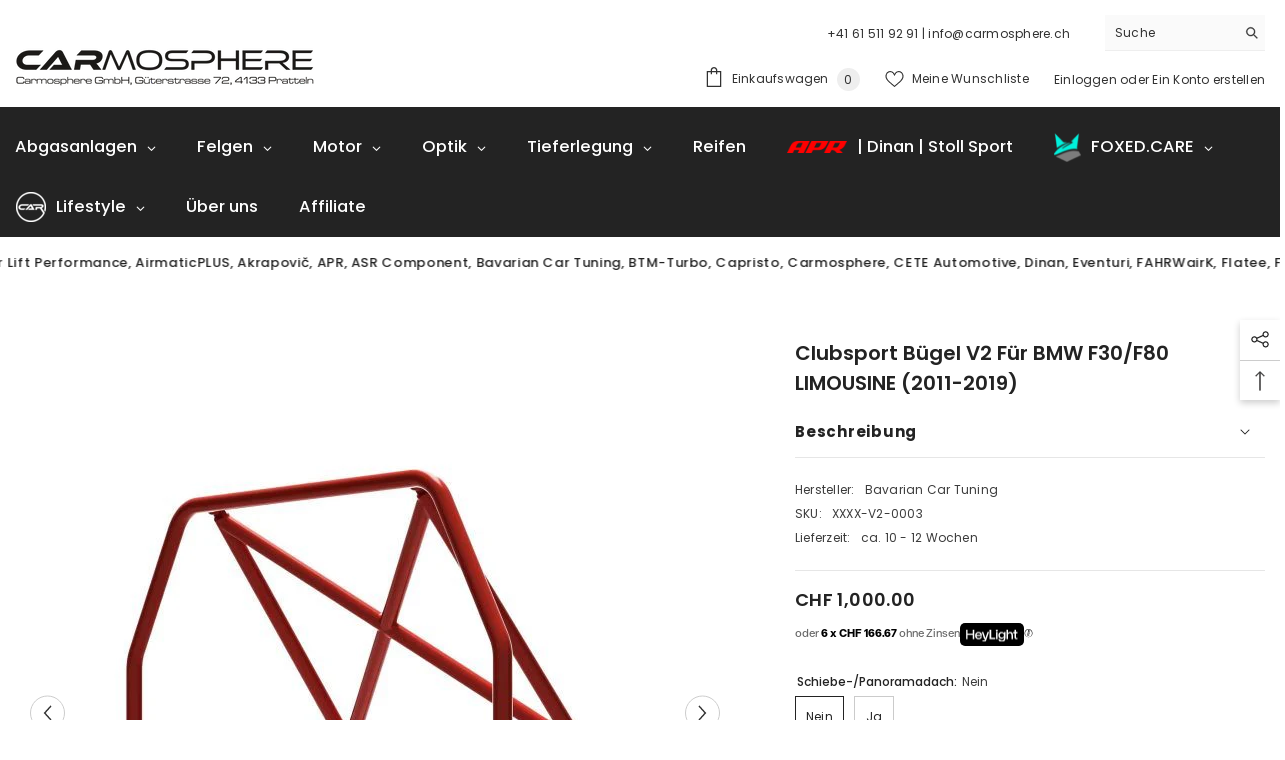

--- FILE ---
content_type: text/html; charset=utf-8
request_url: https://www.carmosphere-shop.ch/products/clubsport-bugel-v2-fur-bmw-f30-f80-limousine-2011-2019
body_size: 77514
content:
<!doctype html><html class="no-js" lang="de">
    <head>
        <meta charset="utf-8">
        <meta http-equiv="X-UA-Compatible" content="IE=edge">
        <meta name="viewport" content="width=device-width,initial-scale=1">
        <meta name="theme-color" content="">
        <link rel="canonical" href="https://www.carmosphere-shop.ch/products/clubsport-bugel-v2-fur-bmw-f30-f80-limousine-2011-2019">
        <link rel="canonical" href="https://www.carmosphere-shop.ch/products/clubsport-bugel-v2-fur-bmw-f30-f80-limousine-2011-2019" canonical-shop-url="https://www.carmosphere-shop.ch/"><link rel="shortcut icon" href="//www.carmosphere-shop.ch/cdn/shop/files/nur_kreis_963_32x32.png?v=1707927756" type="image/png"><link rel="preconnect" href="https://cdn.shopify.com" crossorigin>
        <title>Clubsport Bügel V2 für BMW F30/F80 LIMOUSINE (2011-2019)  &ndash; Carmosphere Shop</title><meta name="description" content="Bei unseren Clubsport Bügel V2 handelt es sich um einen Clubsport Bügel mit H-Strebe und Kreuz Der Isofix-Bügel ist in der Schweiz eintragungsfrei, somit wird hier kein Gutachten benötigt. selbstentwickeltes System Befestigung an Original Befestigungspunkten mit Rücksitzbank Rücksitzbank muss NICHT ausgebaut werden Da ">

<meta property="og:site_name" content="Carmosphere Shop">
<meta property="og:url" content="https://www.carmosphere-shop.ch/products/clubsport-bugel-v2-fur-bmw-f30-f80-limousine-2011-2019">
<meta property="og:title" content="Clubsport Bügel V2 für BMW F30/F80 LIMOUSINE (2011-2019)">
<meta property="og:type" content="product">
<meta property="og:description" content="Bei unseren Clubsport Bügel V2 handelt es sich um einen Clubsport Bügel mit H-Strebe und Kreuz Der Isofix-Bügel ist in der Schweiz eintragungsfrei, somit wird hier kein Gutachten benötigt. selbstentwickeltes System Befestigung an Original Befestigungspunkten mit Rücksitzbank Rücksitzbank muss NICHT ausgebaut werden Da "><meta property="og:image" content="http://www.carmosphere-shop.ch/cdn/shop/files/BuegelV2_0bb5e483-bdac-4516-a24f-5f1839588db3.jpg?v=1705251713">
  <meta property="og:image:secure_url" content="https://www.carmosphere-shop.ch/cdn/shop/files/BuegelV2_0bb5e483-bdac-4516-a24f-5f1839588db3.jpg?v=1705251713">
  <meta property="og:image:width" content="550">
  <meta property="og:image:height" content="750"><meta property="og:price:amount" content="1,000.00">
  <meta property="og:price:currency" content="CHF"><meta name="twitter:card" content="summary_large_image">
<meta name="twitter:title" content="Clubsport Bügel V2 für BMW F30/F80 LIMOUSINE (2011-2019)">
<meta name="twitter:description" content="Bei unseren Clubsport Bügel V2 handelt es sich um einen Clubsport Bügel mit H-Strebe und Kreuz Der Isofix-Bügel ist in der Schweiz eintragungsfrei, somit wird hier kein Gutachten benötigt. selbstentwickeltes System Befestigung an Original Befestigungspunkten mit Rücksitzbank Rücksitzbank muss NICHT ausgebaut werden Da ">

        
    <script>window.performance && window.performance.mark && window.performance.mark('shopify.content_for_header.start');</script><meta name="google-site-verification" content="9-raXt45H_-PH7HW3rcRFiquzVkb9nvoaSW-YoIGOKc">
<meta id="shopify-digital-wallet" name="shopify-digital-wallet" content="/77735166295/digital_wallets/dialog">
<meta name="shopify-checkout-api-token" content="49f18d77394b40cadf55cf44f54e5797">
<meta id="in-context-paypal-metadata" data-shop-id="77735166295" data-venmo-supported="false" data-environment="production" data-locale="de_DE" data-paypal-v4="true" data-currency="CHF">
<link rel="alternate" type="application/json+oembed" href="https://www.carmosphere-shop.ch/products/clubsport-bugel-v2-fur-bmw-f30-f80-limousine-2011-2019.oembed">
<script async="async" src="/checkouts/internal/preloads.js?locale=de-CH"></script>
<script id="apple-pay-shop-capabilities" type="application/json">{"shopId":77735166295,"countryCode":"CH","currencyCode":"CHF","merchantCapabilities":["supports3DS"],"merchantId":"gid:\/\/shopify\/Shop\/77735166295","merchantName":"Carmosphere Shop","requiredBillingContactFields":["postalAddress","email"],"requiredShippingContactFields":["postalAddress","email"],"shippingType":"shipping","supportedNetworks":["visa","masterCard"],"total":{"type":"pending","label":"Carmosphere Shop","amount":"1.00"},"shopifyPaymentsEnabled":true,"supportsSubscriptions":true}</script>
<script id="shopify-features" type="application/json">{"accessToken":"49f18d77394b40cadf55cf44f54e5797","betas":["rich-media-storefront-analytics"],"domain":"www.carmosphere-shop.ch","predictiveSearch":true,"shopId":77735166295,"locale":"de"}</script>
<script>var Shopify = Shopify || {};
Shopify.shop = "acf64c-2.myshopify.com";
Shopify.locale = "de";
Shopify.currency = {"active":"CHF","rate":"1.0"};
Shopify.country = "CH";
Shopify.theme = {"name":"Aktuell Ella 28.10.24","id":168609481047,"schema_name":"Ella","schema_version":"6.5.2","theme_store_id":null,"role":"main"};
Shopify.theme.handle = "null";
Shopify.theme.style = {"id":null,"handle":null};
Shopify.cdnHost = "www.carmosphere-shop.ch/cdn";
Shopify.routes = Shopify.routes || {};
Shopify.routes.root = "/";</script>
<script type="module">!function(o){(o.Shopify=o.Shopify||{}).modules=!0}(window);</script>
<script>!function(o){function n(){var o=[];function n(){o.push(Array.prototype.slice.apply(arguments))}return n.q=o,n}var t=o.Shopify=o.Shopify||{};t.loadFeatures=n(),t.autoloadFeatures=n()}(window);</script>
<script id="shop-js-analytics" type="application/json">{"pageType":"product"}</script>
<script defer="defer" async type="module" src="//www.carmosphere-shop.ch/cdn/shopifycloud/shop-js/modules/v2/client.init-shop-cart-sync_e98Ab_XN.de.esm.js"></script>
<script defer="defer" async type="module" src="//www.carmosphere-shop.ch/cdn/shopifycloud/shop-js/modules/v2/chunk.common_Pcw9EP95.esm.js"></script>
<script defer="defer" async type="module" src="//www.carmosphere-shop.ch/cdn/shopifycloud/shop-js/modules/v2/chunk.modal_CzmY4ZhL.esm.js"></script>
<script type="module">
  await import("//www.carmosphere-shop.ch/cdn/shopifycloud/shop-js/modules/v2/client.init-shop-cart-sync_e98Ab_XN.de.esm.js");
await import("//www.carmosphere-shop.ch/cdn/shopifycloud/shop-js/modules/v2/chunk.common_Pcw9EP95.esm.js");
await import("//www.carmosphere-shop.ch/cdn/shopifycloud/shop-js/modules/v2/chunk.modal_CzmY4ZhL.esm.js");

  window.Shopify.SignInWithShop?.initShopCartSync?.({"fedCMEnabled":true,"windoidEnabled":true});

</script>
<script>(function() {
  var isLoaded = false;
  function asyncLoad() {
    if (isLoaded) return;
    isLoaded = true;
    var urls = ["\/\/cdn.shopify.com\/s\/files\/1\/0257\/0108\/9360\/t\/85\/assets\/usf-license.js?shop=acf64c-2.myshopify.com","https:\/\/api.fastbundle.co\/scripts\/src.js?shop=acf64c-2.myshopify.com","https:\/\/api.fastbundle.co\/scripts\/script_tag.js?shop=acf64c-2.myshopify.com","https:\/\/static.klaviyo.com\/onsite\/js\/SGEkW9\/klaviyo.js?company_id=SGEkW9\u0026shop=acf64c-2.myshopify.com"];
    for (var i = 0; i < urls.length; i++) {
      var s = document.createElement('script');
      s.type = 'text/javascript';
      s.async = true;
      s.src = urls[i];
      var x = document.getElementsByTagName('script')[0];
      x.parentNode.insertBefore(s, x);
    }
  };
  if(window.attachEvent) {
    window.attachEvent('onload', asyncLoad);
  } else {
    window.addEventListener('load', asyncLoad, false);
  }
})();</script>
<script id="__st">var __st={"a":77735166295,"offset":3600,"reqid":"d4ceb739-cfe4-4fc9-bc6c-a25d1c1fe922-1769215081","pageurl":"www.carmosphere-shop.ch\/products\/clubsport-bugel-v2-fur-bmw-f30-f80-limousine-2011-2019","u":"6e38d375a0ba","p":"product","rtyp":"product","rid":8709659033943};</script>
<script>window.ShopifyPaypalV4VisibilityTracking = true;</script>
<script id="form-persister">!function(){'use strict';const t='contact',e='new_comment',n=[[t,t],['blogs',e],['comments',e],[t,'customer']],o='password',r='form_key',c=['recaptcha-v3-token','g-recaptcha-response','h-captcha-response',o],s=()=>{try{return window.sessionStorage}catch{return}},i='__shopify_v',u=t=>t.elements[r],a=function(){const t=[...n].map((([t,e])=>`form[action*='/${t}']:not([data-nocaptcha='true']) input[name='form_type'][value='${e}']`)).join(',');var e;return e=t,()=>e?[...document.querySelectorAll(e)].map((t=>t.form)):[]}();function m(t){const e=u(t);a().includes(t)&&(!e||!e.value)&&function(t){try{if(!s())return;!function(t){const e=s();if(!e)return;const n=u(t);if(!n)return;const o=n.value;o&&e.removeItem(o)}(t);const e=Array.from(Array(32),(()=>Math.random().toString(36)[2])).join('');!function(t,e){u(t)||t.append(Object.assign(document.createElement('input'),{type:'hidden',name:r})),t.elements[r].value=e}(t,e),function(t,e){const n=s();if(!n)return;const r=[...t.querySelectorAll(`input[type='${o}']`)].map((({name:t})=>t)),u=[...c,...r],a={};for(const[o,c]of new FormData(t).entries())u.includes(o)||(a[o]=c);n.setItem(e,JSON.stringify({[i]:1,action:t.action,data:a}))}(t,e)}catch(e){console.error('failed to persist form',e)}}(t)}const f=t=>{if('true'===t.dataset.persistBound)return;const e=function(t,e){const n=function(t){return'function'==typeof t.submit?t.submit:HTMLFormElement.prototype.submit}(t).bind(t);return function(){let t;return()=>{t||(t=!0,(()=>{try{e(),n()}catch(t){(t=>{console.error('form submit failed',t)})(t)}})(),setTimeout((()=>t=!1),250))}}()}(t,(()=>{m(t)}));!function(t,e){if('function'==typeof t.submit&&'function'==typeof e)try{t.submit=e}catch{}}(t,e),t.addEventListener('submit',(t=>{t.preventDefault(),e()})),t.dataset.persistBound='true'};!function(){function t(t){const e=(t=>{const e=t.target;return e instanceof HTMLFormElement?e:e&&e.form})(t);e&&m(e)}document.addEventListener('submit',t),document.addEventListener('DOMContentLoaded',(()=>{const e=a();for(const t of e)f(t);var n;n=document.body,new window.MutationObserver((t=>{for(const e of t)if('childList'===e.type&&e.addedNodes.length)for(const t of e.addedNodes)1===t.nodeType&&'FORM'===t.tagName&&a().includes(t)&&f(t)})).observe(n,{childList:!0,subtree:!0,attributes:!1}),document.removeEventListener('submit',t)}))}()}();</script>
<script integrity="sha256-4kQ18oKyAcykRKYeNunJcIwy7WH5gtpwJnB7kiuLZ1E=" data-source-attribution="shopify.loadfeatures" defer="defer" src="//www.carmosphere-shop.ch/cdn/shopifycloud/storefront/assets/storefront/load_feature-a0a9edcb.js" crossorigin="anonymous"></script>
<script data-source-attribution="shopify.dynamic_checkout.dynamic.init">var Shopify=Shopify||{};Shopify.PaymentButton=Shopify.PaymentButton||{isStorefrontPortableWallets:!0,init:function(){window.Shopify.PaymentButton.init=function(){};var t=document.createElement("script");t.src="https://www.carmosphere-shop.ch/cdn/shopifycloud/portable-wallets/latest/portable-wallets.de.js",t.type="module",document.head.appendChild(t)}};
</script>
<script data-source-attribution="shopify.dynamic_checkout.buyer_consent">
  function portableWalletsHideBuyerConsent(e){var t=document.getElementById("shopify-buyer-consent"),n=document.getElementById("shopify-subscription-policy-button");t&&n&&(t.classList.add("hidden"),t.setAttribute("aria-hidden","true"),n.removeEventListener("click",e))}function portableWalletsShowBuyerConsent(e){var t=document.getElementById("shopify-buyer-consent"),n=document.getElementById("shopify-subscription-policy-button");t&&n&&(t.classList.remove("hidden"),t.removeAttribute("aria-hidden"),n.addEventListener("click",e))}window.Shopify?.PaymentButton&&(window.Shopify.PaymentButton.hideBuyerConsent=portableWalletsHideBuyerConsent,window.Shopify.PaymentButton.showBuyerConsent=portableWalletsShowBuyerConsent);
</script>
<script data-source-attribution="shopify.dynamic_checkout.cart.bootstrap">document.addEventListener("DOMContentLoaded",(function(){function t(){return document.querySelector("shopify-accelerated-checkout-cart, shopify-accelerated-checkout")}if(t())Shopify.PaymentButton.init();else{new MutationObserver((function(e,n){t()&&(Shopify.PaymentButton.init(),n.disconnect())})).observe(document.body,{childList:!0,subtree:!0})}}));
</script>
<link id="shopify-accelerated-checkout-styles" rel="stylesheet" media="screen" href="https://www.carmosphere-shop.ch/cdn/shopifycloud/portable-wallets/latest/accelerated-checkout-backwards-compat.css" crossorigin="anonymous">
<style id="shopify-accelerated-checkout-cart">
        #shopify-buyer-consent {
  margin-top: 1em;
  display: inline-block;
  width: 100%;
}

#shopify-buyer-consent.hidden {
  display: none;
}

#shopify-subscription-policy-button {
  background: none;
  border: none;
  padding: 0;
  text-decoration: underline;
  font-size: inherit;
  cursor: pointer;
}

#shopify-subscription-policy-button::before {
  box-shadow: none;
}

      </style>
<script id="sections-script" data-sections="header-mobile,header-navigation-plain" defer="defer" src="//www.carmosphere-shop.ch/cdn/shop/t/43/compiled_assets/scripts.js?v=6342"></script>
<script>window.performance && window.performance.mark && window.performance.mark('shopify.content_for_header.end');</script>
<script>window._usfTheme={
    id:154531332439,
    name:"Ella",
    version:"6.5.2",
    vendor:"Halothemes",
    applied:1,
    assetUrl:"//www.carmosphere-shop.ch/cdn/shop/t/43/assets/usf-boot.js?v=162488596025469479271717761962"
};
window._usfCustomerTags = null;
window._usfCollectionId = null;
window._usfCollectionDefaultSort = null;
window._usfLocale = "de";
window._usfRootUrl = "\/";
window.usf = {
  settings: {"online":1,"version":"1.0.2.4112","shop":"acf64c-2.myshopify.com","siteId":"c36bfb14-27ce-4715-8754-fee93afd50b1","resUrl":"//cdn.shopify.com/s/files/1/0257/0108/9360/t/85/assets/","analyticsApiUrl":"https://svc-121-analytics-usf.hotyon.com/set","searchSvcUrl":"https://svc-121-usf.hotyon.com/","enabledPlugins":[],"showGotoTop":1,"mobileBreakpoint":767,"decimals":2,"useTrailingZeros":1,"decimalDisplay":".","thousandSeparator":",","currency":"CHF","priceLongFormat":"CHF {0}","priceFormat":"CHF {0}","plugins":{},"revision":86784755,"filters":{"filtersHorzStyle":"default","filtersHorzPosition":"left","filtersMobileStyle":"default"},"instantSearch":{"online":1,"searchBoxSelector":"input[name=q]","numOfSuggestions":6,"numOfProductMatches":6,"numOfCollections":4,"numOfPages":4,"layout":"two-columns","productDisplayType":"list","productColumnPosition":"left","productsPerRow":2,"showPopularProducts":1,"numOfPopularProducts":6,"numOfRecentSearches":5},"search":{"online":1,"sortFields":["r","title","-title","date","-date","price","-price","percentSale","-percentSale","-discount"],"searchResultsUrl":"/pages/search-results-4","more":"more","itemsPerPage":40,"imageSizeType":"fixed","imageSize":"600,350","showSearchInputOnSearchPage":1,"showAltImage":1,"showVendor":1,"showSale":1,"showSoldOut":1,"canChangeUrl":1},"collections":{"online":1,"collectionsPageUrl":"/pages/collections"},"filterNavigation":{"showFilterArea":1,"showSingle":1,"showProductCount":1},"translation_de":{"search":"Suchen","latestSearches":"Neueste Suchanfragen","popularSearches":"Beliebte Suchanfragen","viewAllResultsFor":"Alle Ergebnisse anzeigen für <span class=\"usf-highlight\">{0}</span>","viewAllResults":"Alle Ergebnisse anzeigen","noMatchesFoundFor":"Keine Übereinstimmungen gefunden für \"<b>{0}</b>\". Bitte versuchen Sie es erneut mit einem anderen Begriff.","productSearchResultWithTermSummary":"<b>{0}</b> Ergebnisse für '<b>{1}</b>'","productSearchResultSummary":"<b>{0}</b> Produkte","productSearchNoResults":"<h2>Keine Übereinstimmung für '<b>{0}</b>'.</h2><p>Aber geben Sie nicht auf – überprüfen Sie die Filter, die Rechtschreibung oder versuchen Sie es mit weniger spezifischen Suchbegriffen.</p>","productSearchNoResultsEmptyTerm":"<h2>Keine Ergebnisse gefunden.</h2><p>Aber geben Sie nicht auf – überprüfen Sie die Filter oder probieren Sie weniger spezifische Begriffe aus.</p>","clearAll":"Alles löschen","clear":"Löschen","clearAllFilters":"Alle Filter löschen","clearFiltersBy":"Filter löschen nach {0}","filterBy":"Filtern nach {0}","sort":"Sortieren","sortBy_r":"Relevanz","sortBy_title":"Titel: A-Z","sortBy_-title":"Titel: Z-A","sortBy_date":"Datum: Alt bis Neu","sortBy_-date":"Datum: Neu bis Alt","sortBy_price":"Preis: Niedrig bis Hoch","sortBy_-price":"Preis: Hoch bis Niedrig","sortBy_percentSale":"Percent sales: Low to High","sortBy_-percentSale":"Percent sales: High to Low","sortBy_-discount":"Rabatt: Hoch bis Niedrig","sortBy_bestselling":"Meistverkauft","sortBy_-available":"Inventar: Hoch bis Niedrig","sortBy_producttype":"Produkttyp: A-Z","sortBy_-producttype":"Produkttyp: Z-A","sortBy_random":"Random","filters":"Filter","filterOptions":"Filteroptionen","clearFilterOptions":"Löschen Sie alle Filteroptionen","youHaveViewed":"Sie haben {0} von {1} Produkten angesehen","loadMore":"Mehr laden","loadPrev":"Vorheriges laden","productMatches":"Produktübereinstimmungen","trending":"Im Trend","didYouMean":"Leider wurde für '<b>{0}</b>' nichts gefunden.<br>Meinten Sie '<b>{1}</b>'?","searchSuggestions":"Suchvorschläge","popularSearch":"Popular search","quantity":"Menge","selectedVariantNotAvailable":"Die ausgewählte Variante ist nicht verfügbar.","addToCart":"In den Warenkorb legen","seeFullDetails":"Sehen Sie sich alle Details an","chooseOptions":"Wählen Sie Optionen","quickView":"Schnellansicht","sale":"Sale","save":"Ersparnis","soldOut":"Ausverkauft","viewItems":"Artikel ansehen","more":"Mehr","all":"Alle","prevPage":"Vorherige Seite","gotoPage":"Gehe zur Seite {0}","nextPage":"Nächste Seite","from":"Ab","collections":"Kategorien","pages":"Seiten","sortBy_option:Ausführung":"Ausführung: A-Z","sortBy_-option:Ausführung":"Ausführung: Z-A","sortBy_option:Ausführung Abgasanlage":"Ausführung Abgasanlage: A-Z","sortBy_-option:Ausführung Abgasanlage":"Ausführung Abgasanlage: Z-A","sortBy_option:Einbauoption":"Einbauoption: A-Z","sortBy_-option:Einbauoption":"Einbauoption: Z-A","sortBy_option:Einpresstiefe":"Einpresstiefe: A-Z","sortBy_-option:Einpresstiefe":"Einpresstiefe: Z-A","sortBy_option:Fahrzeug":"Fahrzeug: A-Z","sortBy_-option:Fahrzeug":"Fahrzeug: Z-A","sortBy_option:Farbe":"Farbe: A-Z","sortBy_-option:Farbe":"Farbe: Z-A","sortBy_option:Katalysator":"Katalysator: A-Z","sortBy_-option:Katalysator":"Katalysator: Z-A","sortBy_option:Lochkreisdurchmesser":"Lochkreisdurchmesser: A-Z","sortBy_-option:Lochkreisdurchmesser":"Lochkreisdurchmesser: Z-A","sortBy_option:Radnabendurchmesser":"Radnabendurchmesser: A-Z","sortBy_-option:Radnabendurchmesser":"Radnabendurchmesser: Z-A","sortBy_option:Variante":"Variante: A-Z","sortBy_-option:Variante":"Variante: Z-A","sortBy_option:Pflicht":"Pflicht: A-Z","sortBy_-option:Pflicht":"Pflicht: Z-A","sortBy_option:Wahlweise dazu":"Wahlweise dazu: A-Z","sortBy_-option:Wahlweise dazu":"Wahlweise dazu: Z-A","sortBy_option:Pflichtteil":"Pflichtteil: A-Z","sortBy_-option:Pflichtteil":"Pflichtteil: Z-A","sortBy_option:Abgasanlage wahlweise dazu":"Abgasanlage wahlweise dazu: A-Z","sortBy_-option:Abgasanlage wahlweise dazu":"Abgasanlage wahlweise dazu: Z-A","sortBy_option:Abgasklappen":"Abgasklappen: A-Z","sortBy_-option:Abgasklappen":"Abgasklappen: Z-A","sortBy_option:Capristo-Steuerung":"Capristo-Steuerung: A-Z","sortBy_-option:Capristo-Steuerung":"Capristo-Steuerung: Z-A","sortBy_option:Carbon Endrohrblenden":"Carbon Endrohrblenden: A-Z","sortBy_-option:Carbon Endrohrblenden":"Carbon Endrohrblenden: Z-A","sortBy_option:Carbon-Endrohrblenden":"Carbon-Endrohrblenden: A-Z","sortBy_-option:Carbon-Endrohrblenden":"Carbon-Endrohrblenden: Z-A","sortBy_option:Cover Variante":"Cover Variante: A-Z","sortBy_-option:Cover Variante":"Cover Variante: Z-A","sortBy_option:Cover Varianten":"Cover Varianten: A-Z","sortBy_-option:Cover Varianten":"Cover Varianten: Z-A","sortBy_option:Downpipes":"Downpipes: A-Z","sortBy_-option:Downpipes":"Downpipes: Z-A","sortBy_option:DTC-Gutachten":"DTC-Gutachten: A-Z","sortBy_-option:DTC-Gutachten":"DTC-Gutachten: Z-A","sortBy_option:Einbau":"Einbau: A-Z","sortBy_-option:Einbau":"Einbau: Z-A","sortBy_option:Endrohr":"Endrohr: A-Z","sortBy_-option:Endrohr":"Endrohr: Z-A","sortBy_option:Endrohrblenden":"Endrohrblenden: A-Z","sortBy_-option:Endrohrblenden":"Endrohrblenden: Z-A","sortBy_option:Endrohre":"Endrohre: A-Z","sortBy_-option:Endrohre":"Endrohre: Z-A","sortBy_option:Endrohrvarante":"Endrohrvarante: A-Z","sortBy_-option:Endrohrvarante":"Endrohrvarante: Z-A","sortBy_option:Endrohrvariante":"Endrohrvariante: A-Z","sortBy_-option:Endrohrvariante":"Endrohrvariante: Z-A","sortBy_option:Erweiterung":"Erweiterung: A-Z","sortBy_-option:Erweiterung":"Erweiterung: Z-A","sortBy_option:Fächerkrümmer":"Fächerkrümmer: A-Z","sortBy_-option:Fächerkrümmer":"Fächerkrümmer: Z-A","sortBy_option:Fahrzeugauswahl":"Fahrzeugauswahl: A-Z","sortBy_-option:Fahrzeugauswahl":"Fahrzeugauswahl: Z-A","sortBy_option:Federfarbe":"Federfarbe: A-Z","sortBy_-option:Federfarbe":"Federfarbe: Z-A","sortBy_option:Federkennzeichnung":"Federkennzeichnung: A-Z","sortBy_-option:Federkennzeichnung":"Federkennzeichnung: Z-A","sortBy_option:Getriebe":"Getriebe: A-Z","sortBy_-option:Getriebe":"Getriebe: Z-A","sortBy_option:Grösse":"Grösse: A-Z","sortBy_-option:Grösse":"Grösse: Z-A","sortBy_option:Größe":"Größe: A-Z","sortBy_-option:Größe":"Größe: Z-A","sortBy_option:Katalysatoren":"Katalysatoren: A-Z","sortBy_-option:Katalysatoren":"Katalysatoren: Z-A","sortBy_option:Katersatzrohre":"Katersatzrohre: A-Z","sortBy_-option:Katersatzrohre":"Katersatzrohre: Z-A","sortBy_option:Ladeluftkühler":"Ladeluftkühler: A-Z","sortBy_-option:Ladeluftkühler":"Ladeluftkühler: Z-A","sortBy_option:Material":"Material: A-Z","sortBy_-option:Material":"Material: Z-A","sortBy_option:Mit Carbon-Endrohrblenden":"Mit Carbon-Endrohrblenden: A-Z","sortBy_-option:Mit Carbon-Endrohrblenden":"Mit Carbon-Endrohrblenden: Z-A","sortBy_option:Mit Katersatzrohre":"Mit Katersatzrohre: A-Z","sortBy_-option:Mit Katersatzrohre":"Mit Katersatzrohre: Z-A","sortBy_option:Mit Katersatzrohren":"Mit Katersatzrohren: A-Z","sortBy_-option:Mit Katersatzrohren":"Mit Katersatzrohren: Z-A","sortBy_option:Mit MFK-Zulassung":"Mit MFK-Zulassung: A-Z","sortBy_-option:Mit MFK-Zulassung":"Mit MFK-Zulassung: Z-A","sortBy_option:Mittelschalldämpfer":"Mittelschalldämpfer: A-Z","sortBy_-option:Mittelschalldämpfer":"Mittelschalldämpfer: Z-A","sortBy_option:Modell":"Modell: A-Z","sortBy_-option:Modell":"Modell: Z-A","sortBy_option:Modellvariante":"Modellvariante: A-Z","sortBy_-option:Modellvariante":"Modellvariante: Z-A","sortBy_option:Modulkonfiguration":"Modulkonfiguration: A-Z","sortBy_-option:Modulkonfiguration":"Modulkonfiguration: Z-A","sortBy_option:Open Air Intake":"Open Air Intake: A-Z","sortBy_-option:Open Air Intake":"Open Air Intake: Z-A","sortBy_option:Plicht":"Plicht: A-Z","sortBy_-option:Plicht":"Plicht: Z-A","sortBy_option:Pulverbeschichtung":"Pulverbeschichtung: A-Z","sortBy_-option:Pulverbeschichtung":"Pulverbeschichtung: Z-A","sortBy_option:Racing Version":"Racing Version: A-Z","sortBy_-option:Racing Version":"Racing Version: Z-A","sortBy_option:Riemenvariante":"Riemenvariante: A-Z","sortBy_-option:Riemenvariante":"Riemenvariante: Z-A","sortBy_option:Schiebe-/Panoramadach":"Schiebe-/Panoramadach: A-Z","sortBy_-option:Schiebe-/Panoramadach":"Schiebe-/Panoramadach: Z-A","sortBy_option:Serienklappe":"Serienklappe: A-Z","sortBy_-option:Serienklappe":"Serienklappe: Z-A","sortBy_option:Software":"Software: A-Z","sortBy_-option:Software":"Software: Z-A","sortBy_option:Sofware":"Sofware: A-Z","sortBy_-option:Sofware":"Sofware: Z-A","sortBy_option:Sound-Variante":"Sound-Variante: A-Z","sortBy_-option:Sound-Variante":"Sound-Variante: Z-A","sortBy_option:Sportkatalysaoren":"Sportkatalysaoren: A-Z","sortBy_-option:Sportkatalysaoren":"Sportkatalysaoren: Z-A","sortBy_option:Sportkatalysatoren":"Sportkatalysatoren: A-Z","sortBy_-option:Sportkatalysatoren":"Sportkatalysatoren: Z-A","sortBy_option:Sportkats":"Sportkats: A-Z","sortBy_-option:Sportkats":"Sportkats: Z-A","sortBy_option:SSA Memory":"SSA Memory: A-Z","sortBy_-option:SSA Memory":"SSA Memory: Z-A","sortBy_option:Standalone":"Standalone: A-Z","sortBy_-option:Standalone":"Standalone: Z-A","sortBy_option:Varianten":"Varianten: A-Z","sortBy_-option:Varianten":"Varianten: Z-A","sortBy_option:X-Pipe":"X-Pipe: A-Z","sortBy_-option:X-Pipe":"X-Pipe: Z-A","sortBy_option:Zusätzliche OEM Teile":"Zusätzliche OEM Teile: A-Z","sortBy_-option:Zusätzliche OEM Teile":"Zusätzliche OEM Teile: Z-A","sortBy_option:Fahrwerk":"Fahrwerk: A-Z","sortBy_-option:Fahrwerk":"Fahrwerk: Z-A","sortBy_option:Einpresstiefe:":"Einpresstiefe:: A-Z","sortBy_-option:Einpresstiefe:":"Einpresstiefe:: Z-A","sortBy_option:Durchmesser Luftschlauch":"Durchmesser Luftschlauch: A-Z","sortBy_-option:Durchmesser Luftschlauch":"Durchmesser Luftschlauch: Z-A","sortBy_option:CH-Gutachten":"CH-Gutachten: A-Z","sortBy_-option:CH-Gutachten":"CH-Gutachten: Z-A","sortBy_option:Ausstattungsmerkmal":"Ausstattungsmerkmal: A-Z","sortBy_-option:Ausstattungsmerkmal":"Ausstattungsmerkmal: Z-A","sortBy_option:Antvibrationskit":"Antvibrationskit: A-Z","sortBy_-option:Antvibrationskit":"Antvibrationskit: Z-A","sortBy_option:Fittinge":"Fittinge: A-Z","sortBy_-option:Fittinge":"Fittinge: Z-A","sortBy_option:Gewinde:":"Gewinde:: A-Z","sortBy_-option:Gewinde:":"Gewinde:: Z-A","sortBy_option:Gewindeanschluss Kompressor":"Gewindeanschluss Kompressor: A-Z","sortBy_-option:Gewindeanschluss Kompressor":"Gewindeanschluss Kompressor: Z-A","sortBy_option:Kompressor":"Kompressor: A-Z","sortBy_-option:Kompressor":"Kompressor: Z-A","sortBy_option:Lochkreisdurchmesser:":"Lochkreisdurchmesser:: A-Z","sortBy_-option:Lochkreisdurchmesser:":"Lochkreisdurchmesser:: Z-A","sortBy_option:Lufttank":"Lufttank: A-Z","sortBy_-option:Lufttank":"Lufttank: Z-A","sortBy_option:Modelljahr":"Modelljahr: A-Z","sortBy_-option:Modelljahr":"Modelljahr: Z-A","sortBy_option:OEM Teile":"OEM Teile: A-Z","sortBy_-option:OEM Teile":"OEM Teile: Z-A","sortBy_option:Radnabendurchmesser:":"Radnabendurchmesser:: A-Z","sortBy_-option:Radnabendurchmesser:":"Radnabendurchmesser:: Z-A","sortBy_option:Safety-kit":"Safety-kit: A-Z","sortBy_-option:Safety-kit":"Safety-kit: Z-A","sortBy_option:Schlauch":"Schlauch: A-Z","sortBy_-option:Schlauch":"Schlauch: Z-A","sortBy_option:Schrauben Farbe":"Schrauben Farbe: A-Z","sortBy_-option:Schrauben Farbe":"Schrauben Farbe: Z-A","sortBy_option:Stickerfarbe:":"Stickerfarbe:: A-Z","sortBy_-option:Stickerfarbe:":"Stickerfarbe:: Z-A","sortBy_option:Tankanschlusskit":"Tankanschlusskit: A-Z","sortBy_-option:Tankanschlusskit":"Tankanschlusskit: Z-A","sortBy_option:Zentrierung":"Zentrierung: A-Z","sortBy_-option:Zentrierung":"Zentrierung: Z-A","sortBy_option:Nennwerte":"Nennwerte: A-Z","sortBy_-option:Nennwerte":"Nennwerte: Z-A","sortBy_option:Optionen":"Optionen: A-Z","sortBy_-option:Optionen":"Optionen: Z-A","sortBy_option:Anschluss Downpipe":"Anschluss Downpipe: A-Z","sortBy_-option:Anschluss Downpipe":"Anschluss Downpipe: Z-A","sortBy_option:Ausstattung":"Ausstattung: A-Z","sortBy_-option:Ausstattung":"Ausstattung: Z-A","sortBy_option:Downpipe Anschluss":"Downpipe Anschluss: A-Z","sortBy_-option:Downpipe Anschluss":"Downpipe Anschluss: Z-A","sortBy_option:Downpipe-Anschluss":"Downpipe-Anschluss: A-Z","sortBy_-option:Downpipe-Anschluss":"Downpipe-Anschluss: Z-A","sortBy_option:EWG Steuerung":"EWG Steuerung: A-Z","sortBy_-option:EWG Steuerung":"EWG Steuerung: Z-A","sortBy_option:Motorcode":"Motorcode: A-Z","sortBy_-option:Motorcode":"Motorcode: Z-A","sortBy_option:OPF/NON-OPF":"OPF/NON-OPF: A-Z","sortBy_-option:OPF/NON-OPF":"OPF/NON-OPF: Z-A","sortBy_option:Serienklappen":"Serienklappen: A-Z","sortBy_-option:Serienklappen":"Serienklappen: Z-A","sortBy_option:Baujahr":"Baujahr: A-Z","sortBy_-option:Baujahr":"Baujahr: Z-A","sortBy_option:Zubehör":"Zubehör: A-Z","sortBy_-option:Zubehör":"Zubehör: Z-A","sortBy_option:Anzahl Endrohre":"Anzahl Endrohre: A-Z","sortBy_-option:Anzahl Endrohre":"Anzahl Endrohre: Z-A","sortBy_option:Haltebänder am ESD vorhanden?":"Haltebänder am ESD vorhanden?: A-Z","sortBy_-option:Haltebänder am ESD vorhanden?":"Haltebänder am ESD vorhanden?: Z-A","sortBy_option:Anschluss-Downpipe":"Anschluss-Downpipe: A-Z","sortBy_-option:Anschluss-Downpipe":"Anschluss-Downpipe: Z-A"}}
}
</script>
<script src="//www.carmosphere-shop.ch/cdn/shop/t/43/assets/usf-boot.js?v=162488596025469479271717761962" async></script>



        <style>@import url('https://fonts.googleapis.com/css?family=Poppins:300,300i,400,400i,500,500i,600,600i,700,700i,800,800i&display=swap');
                :root {
        --font-family-1: Poppins;
        --font-family-2: Poppins;

        /* Settings Body */--font-body-family: Poppins;--font-body-size: 12px;--font-body-weight: 400;--body-line-height: 23px;--body-letter-spacing: .02em;

        /* Settings Heading */--font-heading-family: Poppins;--font-heading-size: 16px;--font-heading-weight: 700;--font-heading-style: normal;--heading-line-height: 24px;--heading-letter-spacing: .05em;--heading-text-transform: uppercase;--heading-border-height: 2px;

        /* Menu Lv1 */--font-menu-lv1-family: Poppins;--font-menu-lv1-size: 14px;--font-menu-lv1-weight: 700;--menu-lv1-line-height: 22px;--menu-lv1-letter-spacing: .05em;--menu-lv1-text-transform: uppercase;

        /* Menu Lv2 */--font-menu-lv2-family: Poppins;--font-menu-lv2-size: 12px;--font-menu-lv2-weight: 400;--menu-lv2-line-height: 22px;--menu-lv2-letter-spacing: .02em;--menu-lv2-text-transform: capitalize;

        /* Menu Lv3 */--font-menu-lv3-family: Poppins;--font-menu-lv3-size: 12px;--font-menu-lv3-weight: 400;--menu-lv3-line-height: 22px;--menu-lv3-letter-spacing: .02em;--menu-lv3-text-transform: capitalize;

        /* Mega Menu Lv2 */--font-mega-menu-lv2-family: Poppins;--font-mega-menu-lv2-size: 12px;--font-mega-menu-lv2-weight: 600;--font-mega-menu-lv2-style: normal;--mega-menu-lv2-line-height: 22px;--mega-menu-lv2-letter-spacing: .02em;--mega-menu-lv2-text-transform: uppercase;

        /* Mega Menu Lv3 */--font-mega-menu-lv3-family: Poppins;--font-mega-menu-lv3-size: 12px;--font-mega-menu-lv3-weight: 400;--mega-menu-lv3-line-height: 22px;--mega-menu-lv3-letter-spacing: .02em;--mega-menu-lv3-text-transform: capitalize;

        /* Product Card Title */--product-title-font: Poppins;--product-title-font-size : 12px;--product-title-font-weight : 400;--product-title-line-height: 22px;--product-title-letter-spacing: .02em;--product-title-line-text : 2;--product-title-text-transform : capitalize;--product-title-margin-bottom: 10px;

        /* Product Card Vendor */--product-vendor-font: Poppins;--product-vendor-font-size : 12px;--product-vendor-font-weight : 400;--product-vendor-font-style : normal;--product-vendor-line-height: 22px;--product-vendor-letter-spacing: .02em;--product-vendor-text-transform : uppercase;--product-vendor-margin-bottom: 0px;--product-vendor-margin-top: 0px;

        /* Product Card Price */--product-price-font: Poppins;--product-price-font-size : 14px;--product-price-font-weight : 600;--product-price-line-height: 22px;--product-price-letter-spacing: .02em;--product-price-margin-top: 0px;--product-price-margin-bottom: 13px;

        /* Product Card Badge */--badge-font: Poppins;--badge-font-size : 12px;--badge-font-weight : 400;--badge-text-transform : capitalize;--badge-letter-spacing: .02em;--badge-line-height: 20px;--badge-border-radius: 0px;--badge-padding-top: 0px;--badge-padding-bottom: 0px;--badge-padding-left-right: 8px;--badge-postion-top: 0px;--badge-postion-left-right: 0px;

        /* Product Quickview */
        --product-quickview-font-size : 12px; --product-quickview-line-height: 23px; --product-quickview-border-radius: 1px; --product-quickview-padding-top: 0px; --product-quickview-padding-bottom: 0px; --product-quickview-padding-left-right: 7px; --product-quickview-sold-out-product: #e95144;--product-quickview-box-shadow: none;/* Blog Card Tile */--blog-title-font: Poppins;--blog-title-font-size : 20px; --blog-title-font-weight : 700; --blog-title-line-height: 29px; --blog-title-letter-spacing: .09em; --blog-title-text-transform : uppercase;

        /* Blog Card Info (Date, Author) */--blog-info-font: Poppins;--blog-info-font-size : 14px; --blog-info-font-weight : 400; --blog-info-line-height: 20px; --blog-info-letter-spacing: .02em; --blog-info-text-transform : uppercase;

        /* Button 1 */--btn-1-font-family: Poppins;--btn-1-font-size: 14px; --btn-1-font-weight: 700; --btn-1-text-transform: uppercase; --btn-1-line-height: 22px; --btn-1-letter-spacing: .05em; --btn-1-text-align: center; --btn-1-border-radius: 0px; --btn-1-border-width: 1px; --btn-1-border-style: solid; --btn-1-padding-top: 10px; --btn-1-padding-bottom: 10px; --btn-1-horizontal-length: 0px; --btn-1-vertical-length: 0px; --btn-1-blur-radius: 0px; --btn-1-spread: 0px;
        --btn-1-all-bg-opacity-hover: rgba(0, 0, 0, 0.5);--btn-1-inset: ;/* Button 2 */--btn-2-font-family: Poppins;--btn-2-font-size: 18px; --btn-2-font-weight: 700; --btn-2-text-transform: uppercase; --btn-2-line-height: 23px; --btn-2-letter-spacing: .05em; --btn-2-text-align: right; --btn-2-border-radius: 6px; --btn-2-border-width: 1px; --btn-2-border-style: solid; --btn-2-padding-top: 20px; --btn-2-padding-bottom: 20px; --btn-2-horizontal-length: 4px; --btn-2-vertical-length: 4px; --btn-2-blur-radius: 7px; --btn-2-spread: 0px;
        --btn-2-all-bg-opacity: rgba(25, 145, 226, 0.5);--btn-2-all-bg-opacity-hover: rgba(0, 0, 0, 0.5);--btn-2-inset: ;/* Button 3 */--btn-3-font-family: Poppins;--btn-3-font-size: 14px; --btn-3-font-weight: 700; --btn-3-text-transform: uppercase; --btn-3-line-height: 22px; --btn-3-letter-spacing: .05em; --btn-3-text-align: center; --btn-3-border-radius: 0px; --btn-3-border-width: 1px; --btn-3-border-style: solid; --btn-3-padding-top: 10px; --btn-3-padding-bottom: 10px; --btn-3-horizontal-length: 0px; --btn-3-vertical-length: 0px; --btn-3-blur-radius: 0px; --btn-3-spread: 0px;
        --btn-3-all-bg-opacity: rgba(0, 0, 0, 0.1);--btn-3-all-bg-opacity-hover: rgba(0, 0, 0, 0.1);--btn-3-inset: ;/* Footer Heading */--footer-heading-font-family: Poppins;--footer-heading-font-size : 15px; --footer-heading-font-weight : 600; --footer-heading-line-height : 22px; --footer-heading-letter-spacing : .05em; --footer-heading-text-transform : uppercase;

        /* Footer Link */--footer-link-font-family: Poppins;--footer-link-font-size : 12px; --footer-link-font-weight : ; --footer-link-line-height : 28px; --footer-link-letter-spacing : .02em; --footer-link-text-transform : capitalize;

        /* Page Title */--font-page-title-family: Poppins;--font-page-title-size: 20px; --font-page-title-weight: 700; --font-page-title-style: normal; --page-title-line-height: 20px; --page-title-letter-spacing: .05em; --page-title-text-transform: uppercase;

        /* Font Product Tab Title */
        --font-tab-type-1: Poppins; --font-tab-type-2: Poppins;

        /* Text Size */
        --text-size-font-size : 10px; --text-size-font-weight : 400; --text-size-line-height : 22px; --text-size-letter-spacing : 0; --text-size-text-transform : uppercase; --text-size-color : #787878;

        /* Font Weight */
        --font-weight-normal: 400; --font-weight-medium: 500; --font-weight-semibold: 600; --font-weight-bold: 700; --font-weight-bolder: 800; --font-weight-black: 900;

        /* Radio Button */
        --form-label-checkbox-before-bg: #fff; --form-label-checkbox-before-border: #cecece; --form-label-checkbox-before-bg-checked: #000;

        /* Conatiner */
        --body-custom-width-container: 1370px;

        /* Layout Boxed */
        --color-background-layout-boxed: #f8f8f8;/* Arrow */
        --position-horizontal-slick-arrow: 0;

        /* General Color*/
        --color-text: #232323; --color-text2: #969696; --color-global: #232323; --color-white: #FFFFFF; --color-grey: #868686; --color-black: #202020; --color-base-text-rgb: 35, 35, 35; --color-base-text2-rgb: 150, 150, 150; --color-background: #ffffff; --color-background-rgb: 255, 255, 255; --color-background-overylay: rgba(255, 255, 255, 0.9); --color-base-accent-text: ; --color-base-accent-1: ; --color-base-accent-2: ; --color-link: #232323; --color-link-hover: #232323; --color-error: #D93333; --color-error-bg: #FCEEEE; --color-success: #5A5A5A; --color-success-bg: #DFF0D8; --color-info: #202020; --color-info-bg: #FFF2DD; --color-link-underline: rgba(35, 35, 35, 0.5); --color-breadcrumb: #999999; --colors-breadcrumb-hover: #232323;--colors-breadcrumb-active: #999999; --border-global: #e6e6e6; --bg-global: #fafafa; --bg-planceholder: #ffffff; --color-warning: #fff; --bg-warning: #e0b252; --color-background-10 : #e9e9e9; --color-background-20 : #d3d3d3; --color-background-30 : #bdbdbd; --color-background-50 : #919191; --color-background-global : #919191;

        /* Arrow Color */
        --arrow-color: #323232; --arrow-background-color: #fff; --arrow-border-color: #ccc;--arrow-color-hover: #323232;--arrow-background-color-hover: #f8f8f8;--arrow-border-color-hover: #f8f8f8;--arrow-width: 35px;--arrow-height: 35px;--arrow-size: px;--arrow-size-icon: 17px;--arrow-border-radius: 50%;--arrow-border-width: 1px;--arrow-width-half: -17px;

        /* Pagination Color */
        --pagination-item-color: #3c3c3c; --pagination-item-color-active: #3c3c3c; --pagination-item-bg-color: #fff;--pagination-item-bg-color-active: #fff;--pagination-item-border-color: #fff;--pagination-item-border-color-active: #ffffff;--pagination-arrow-color: #3c3c3c;--pagination-arrow-color-active: #3c3c3c;--pagination-arrow-bg-color: #fff;--pagination-arrow-bg-color-active: #fff;--pagination-arrow-border-color: #fff;--pagination-arrow-border-color-active: #fff;

        /* Dots Color */
        --dots-color: transparent;--dots-border-color: #323232;--dots-color-active: #323232;--dots-border-color-active: #323232;--dots-style2-background-opacity: #00000050;--dots-width: 12px;--dots-height: 12px;

        /* Button Color */
        --btn-1-color: #FFFFFF;--btn-1-bg: #232323;--btn-1-border: #232323;--btn-1-color-hover: #232323;--btn-1-bg-hover: #ffffff;--btn-1-border-hover: #232323;
        --btn-2-color: #232323;--btn-2-bg: #FFFFFF;--btn-2-border: #727272;--btn-2-color-hover: #FFFFFF;--btn-2-bg-hover: #232323;--btn-2-border-hover: #232323;
        --btn-3-color: #FFFFFF;--btn-3-bg: #e9514b;--btn-3-border: #e9514b;--btn-3-color-hover: #ffffff;--btn-3-bg-hover: #e9514b;--btn-3-border-hover: #e9514b;
        --anchor-transition: all ease .3s;--bg-white: #ffffff;--bg-black: #000000;--bg-grey: #808080;--icon: var(--color-text);--text-cart: #3c3c3c;--duration-short: 100ms;--duration-default: 350ms;--duration-long: 500ms;--form-input-bg: #ffffff;--form-input-border: #c7c7c7;--form-input-color: #232323;--form-input-placeholder: #868686;--form-label: #232323;

        --new-badge-color: #232323;--new-badge-bg: #FFFFFF;--sale-badge-color: #ffffff;--sale-badge-bg: #e95144;--sold-out-badge-color: #ffffff;--sold-out-badge-bg: #c1c1c1;--custom-badge-color: #ffffff;--custom-badge-bg: #ffbb49;--bundle-badge-color: #ffffff;--bundle-badge-bg: #232323;
        
        --product-title-color : #232323;--product-title-color-hover : #232323;--product-vendor-color : #969696;--product-price-color : #232323;--product-sale-price-color : #e95144;--product-compare-price-color : #969696;--product-review-full-color : #000000;--product-review-empty-color : #A4A4A4;

        --product-swatch-border : #cbcbcb;--product-swatch-border-active : #232323;--product-swatch-width : 40px;--product-swatch-height : 40px;--product-swatch-border-radius : 0px;--product-swatch-color-width : 40px;--product-swatch-color-height : 40px;--product-swatch-color-border-radius : 20px;

        --product-wishlist-color : #000000;--product-wishlist-bg : #ffffff;--product-wishlist-border : transparent;--product-wishlist-color-added : #ffffff;--product-wishlist-bg-added : #000000;--product-wishlist-border-added : transparent;--product-compare-color : #000000;--product-compare-bg : #FFFFFF;--product-compare-color-added : #D12442; --product-compare-bg-added : #FFFFFF; --product-hot-stock-text-color : #d62828; --product-quick-view-color : #000000; --product-cart-image-fit : contain; --product-title-variant-font-size: 16px;--product-quick-view-bg : #FFFFFF;--product-quick-view-bg-above-button: rgba(255, 255, 255, 0.7);--product-quick-view-color-hover : #FFFFFF;--product-quick-view-bg-hover : #000000;--product-action-color : #232323;--product-action-bg : #ffffff;--product-action-border : #000000;--product-action-color-hover : #FFFFFF;--product-action-bg-hover : #232323;--product-action-border-hover : #232323;

        /* Multilevel Category Filter */
        --color-label-multiLevel-categories: #232323;--bg-label-multiLevel-categories: #eeeeee;--color-button-multiLevel-categories: #fff;--bg-button-multiLevel-categories: #000000;--border-button-multiLevel-categories: rgba(0,0,0,0);--hover-color-button-multiLevel-categories: #fff;--hover-bg-button-multiLevel-categories: #3e3e3e;--w-product-swatch-custom: 30px;--h-product-swatch-custom: 30px;--w-product-swatch-custom-mb: 20px;--h-product-swatch-custom-mb: 20px;--font-size-product-swatch-more: 12px;--swatch-border : #cbcbcb;--swatch-border-active : #232323;

        --variant-size: #232323;--variant-size-border: #e7e7e7;--variant-size-bg: #ffffff;--variant-size-hover: #ffffff;--variant-size-border-hover: #232323;--variant-size-bg-hover: #232323;--variant-bg : #ffffff; --variant-color : #232323; --variant-bg-active : #ffffff; --variant-color-active : #232323;

        --fontsize-text-social: 12px;
        --page-content-distance: 64px;--sidebar-content-distance: 40px;--button-transition-ease: cubic-bezier(.25,.46,.45,.94);

        /* Loading Spinner Color */
        --spinner-top-color: #fc0; --spinner-right-color: #4dd4c6; --spinner-bottom-color: #f00; --spinner-left-color: #f6f6f6;

        /* Product Card Marquee */
        --product-marquee-background-color: ;--product-marquee-text-color: #FFFFFF;--product-marquee-text-size: 14px;--product-marquee-text-mobile-size: 14px;--product-marquee-text-weight: 400;--product-marquee-text-transform: none;--product-marquee-text-style: italic;--product-marquee-speed: ; --product-marquee-line-height: calc(var(--product-marquee-text-mobile-size) * 1.5);
    }
</style>
        <link href="//www.carmosphere-shop.ch/cdn/shop/t/43/assets/base.css?v=127047418514771793471717761722" rel="stylesheet" type="text/css" media="all" />
<link href="//www.carmosphere-shop.ch/cdn/shop/t/43/assets/custom.css?v=81555394056255045611719211817" rel="stylesheet" type="text/css" media="all" />
<link href="//www.carmosphere-shop.ch/cdn/shop/t/43/assets/base-banner-animation.css?v=142525759880205592811717761720" rel="stylesheet" type="text/css" media="all" />
    <link href="//www.carmosphere-shop.ch/cdn/shop/t/43/assets/component-card-banner-animation.css?v=55904521405352394641717761750" rel="stylesheet" type="text/css" media="all" />
<link href="//www.carmosphere-shop.ch/cdn/shop/t/43/assets/animated.css?v=118618079748618006641717761716" rel="stylesheet" type="text/css" media="all" />
<link href="//www.carmosphere-shop.ch/cdn/shop/t/43/assets/component-card.css?v=44373505219447115911717761752" rel="stylesheet" type="text/css" media="all" />
<link href="//www.carmosphere-shop.ch/cdn/shop/t/43/assets/component-loading-overlay.css?v=41789740389909582121717761804" rel="stylesheet" type="text/css" media="all" />
<link href="//www.carmosphere-shop.ch/cdn/shop/t/43/assets/component-loading-banner.css?v=66575024453840146421717761803" rel="stylesheet" type="text/css" media="all" />
<link href="//www.carmosphere-shop.ch/cdn/shop/t/43/assets/component-quick-cart.css?v=111677929301119732291717761836" rel="stylesheet" type="text/css" media="all" />
<link rel="stylesheet" href="//www.carmosphere-shop.ch/cdn/shop/t/43/assets/vendor.css?v=164616260963476715651717761976" media="print" onload="this.media='all'">
<noscript><link href="//www.carmosphere-shop.ch/cdn/shop/t/43/assets/vendor.css?v=164616260963476715651717761976" rel="stylesheet" type="text/css" media="all" /></noscript>



<link href="//www.carmosphere-shop.ch/cdn/shop/t/43/assets/component-predictive-search.css?v=104537003445991516671717761820" rel="stylesheet" type="text/css" media="all" />
<link rel="stylesheet" href="//www.carmosphere-shop.ch/cdn/shop/t/43/assets/component-newsletter.css?v=54058530822278129331717761815" media="print" onload="this.media='all'">
<link rel="stylesheet" href="//www.carmosphere-shop.ch/cdn/shop/t/43/assets/component-slider.css?v=37888473738646685221717761863" media="print" onload="this.media='all'">
<link rel="stylesheet" href="//www.carmosphere-shop.ch/cdn/shop/t/43/assets/component-list-social.css?v=102044711114163579551717761802" media="print" onload="this.media='all'"><noscript><link href="//www.carmosphere-shop.ch/cdn/shop/t/43/assets/component-newsletter.css?v=54058530822278129331717761815" rel="stylesheet" type="text/css" media="all" /></noscript>
<noscript><link href="//www.carmosphere-shop.ch/cdn/shop/t/43/assets/component-slider.css?v=37888473738646685221717761863" rel="stylesheet" type="text/css" media="all" /></noscript>
<noscript><link href="//www.carmosphere-shop.ch/cdn/shop/t/43/assets/component-list-social.css?v=102044711114163579551717761802" rel="stylesheet" type="text/css" media="all" /></noscript>

<style type="text/css">
	.nav-title-mobile {display: none;}.list-menu--disclosure{display: none;position: absolute;min-width: 100%;width: 22rem;background-color: var(--bg-white);box-shadow: 0 1px 4px 0 rgb(0 0 0 / 15%);padding: 5px 0 5px 20px;opacity: 0;visibility: visible;pointer-events: none;transition: opacity var(--duration-default) ease, transform var(--duration-default) ease;}.list-menu--disclosure-2{margin-left: calc(100% - 15px);z-index: 2;top: -5px;}.list-menu--disclosure:focus {outline: none;}.list-menu--disclosure.localization-selector {max-height: 18rem;overflow: auto;width: 10rem;padding: 0.5rem;}.js menu-drawer > details > summary::before, .js menu-drawer > details[open]:not(.menu-opening) > summary::before {content: '';position: absolute;cursor: default;width: 100%;height: calc(100vh - 100%);height: calc(var(--viewport-height, 100vh) - (var(--header-bottom-position, 100%)));top: 100%;left: 0;background: var(--color-foreground-50);opacity: 0;visibility: hidden;z-index: 2;transition: opacity var(--duration-default) ease,visibility var(--duration-default) ease;}menu-drawer > details[open] > summary::before {visibility: visible;opacity: 1;}.menu-drawer {position: absolute;transform: translateX(-100%);visibility: hidden;z-index: 3;left: 0;top: 100%;width: 100%;max-width: calc(100vw - 4rem);padding: 0;border: 0.1rem solid var(--color-background-10);border-left: 0;border-bottom: 0;background-color: var(--bg-white);overflow-x: hidden;}.js .menu-drawer {height: calc(100vh - 100%);height: calc(var(--viewport-height, 100vh) - (var(--header-bottom-position, 100%)));}.js details[open] > .menu-drawer, .js details[open] > .menu-drawer__submenu {transition: transform var(--duration-default) ease, visibility var(--duration-default) ease;}.no-js details[open] > .menu-drawer, .js details[open].menu-opening > .menu-drawer, details[open].menu-opening > .menu-drawer__submenu {transform: translateX(0);visibility: visible;}@media screen and (min-width: 750px) {.menu-drawer {width: 40rem;}.no-js .menu-drawer {height: auto;}}.menu-drawer__inner-container {position: relative;height: 100%;}.menu-drawer__navigation-container {display: grid;grid-template-rows: 1fr auto;align-content: space-between;overflow-y: auto;height: 100%;}.menu-drawer__navigation {padding: 0 0 5.6rem 0;}.menu-drawer__inner-submenu {height: 100%;overflow-x: hidden;overflow-y: auto;}.no-js .menu-drawer__navigation {padding: 0;}.js .menu-drawer__menu li {width: 100%;border-bottom: 1px solid #e6e6e6;overflow: hidden;}.menu-drawer__menu-item{line-height: var(--body-line-height);letter-spacing: var(--body-letter-spacing);padding: 10px 20px 10px 15px;cursor: pointer;display: flex;align-items: center;justify-content: space-between;}.menu-drawer__menu-item .label{display: inline-block;vertical-align: middle;font-size: calc(var(--font-body-size) - 4px);font-weight: var(--font-weight-normal);letter-spacing: var(--body-letter-spacing);height: 20px;line-height: 20px;margin: 0 0 0 10px;padding: 0 5px;text-transform: uppercase;text-align: center;position: relative;}.menu-drawer__menu-item .label:before{content: "";position: absolute;border: 5px solid transparent;top: 50%;left: -9px;transform: translateY(-50%);}.menu-drawer__menu-item > .icon{width: 24px;height: 24px;margin: 0 10px 0 0;}.menu-drawer__menu-item > .symbol {position: absolute;right: 20px;top: 50%;transform: translateY(-50%);display: flex;align-items: center;justify-content: center;font-size: 0;pointer-events: none;}.menu-drawer__menu-item > .symbol .icon{width: 14px;height: 14px;opacity: .6;}.menu-mobile-icon .menu-drawer__menu-item{justify-content: flex-start;}.no-js .menu-drawer .menu-drawer__menu-item > .symbol {display: none;}.js .menu-drawer__submenu {position: absolute;top: 0;width: 100%;bottom: 0;left: 0;background-color: var(--bg-white);z-index: 1;transform: translateX(100%);visibility: hidden;}.js .menu-drawer__submenu .menu-drawer__submenu {overflow-y: auto;}.menu-drawer__close-button {display: block;width: 100%;padding: 10px 15px;background-color: transparent;border: none;background: #f6f8f9;position: relative;}.menu-drawer__close-button .symbol{position: absolute;top: auto;left: 20px;width: auto;height: 22px;z-index: 10;display: flex;align-items: center;justify-content: center;font-size: 0;pointer-events: none;}.menu-drawer__close-button .icon {display: inline-block;vertical-align: middle;width: 18px;height: 18px;transform: rotate(180deg);}.menu-drawer__close-button .text{max-width: calc(100% - 50px);white-space: nowrap;overflow: hidden;text-overflow: ellipsis;display: inline-block;vertical-align: top;width: 100%;margin: 0 auto;}.no-js .menu-drawer__close-button {display: none;}.menu-drawer__utility-links {padding: 2rem;}.menu-drawer__account {display: inline-flex;align-items: center;text-decoration: none;padding: 1.2rem;margin-left: -1.2rem;font-size: 1.4rem;}.menu-drawer__account .icon-account {height: 2rem;width: 2rem;margin-right: 1rem;}.menu-drawer .list-social {justify-content: flex-start;margin-left: -1.25rem;margin-top: 2rem;}.menu-drawer .list-social:empty {display: none;}.menu-drawer .list-social__link {padding: 1.3rem 1.25rem;}

	/* Style General */
	.d-block{display: block}.d-inline-block{display: inline-block}.d-flex{display: flex}.d-none {display: none}.d-grid{display: grid}.ver-alg-mid {vertical-align: middle}.ver-alg-top{vertical-align: top}
	.flex-jc-start{justify-content:flex-start}.flex-jc-end{justify-content:flex-end}.flex-jc-center{justify-content:center}.flex-jc-between{justify-content:space-between}.flex-jc-stretch{justify-content:stretch}.flex-align-start{align-items: flex-start}.flex-align-center{align-items: center}.flex-align-end{align-items: flex-end}.flex-align-stretch{align-items:stretch}.flex-wrap{flex-wrap: wrap}.flex-nowrap{flex-wrap: nowrap}.fd-row{flex-direction:row}.fd-row-reverse{flex-direction:row-reverse}.fd-column{flex-direction:column}.fd-column-reverse{flex-direction:column-reverse}.fg-0{flex-grow:0}.fs-0{flex-shrink:0}.gap-15{gap:15px}.gap-30{gap:30px}.gap-col-30{column-gap:30px}
	.p-relative{position:relative}.p-absolute{position:absolute}.p-static{position:static}.p-fixed{position:fixed;}
	.zi-1{z-index:1}.zi-2{z-index:2}.zi-3{z-index:3}.zi-5{z-index:5}.zi-6{z-index:6}.zi-7{z-index:7}.zi-9{z-index:9}.zi-10{z-index:10}.zi-99{z-index:99} .zi-100{z-index:100} .zi-101{z-index:101}
	.top-0{top:0}.top-100{top:100%}.top-auto{top:auto}.left-0{left:0}.left-auto{left:auto}.right-0{right:0}.right-auto{right:auto}.bottom-0{bottom:0}
	.middle-y{top:50%;transform:translateY(-50%)}.middle-x{left:50%;transform:translateX(-50%)}
	.opacity-0{opacity:0}.opacity-1{opacity:1}
	.o-hidden{overflow:hidden}.o-visible{overflow:visible}.o-unset{overflow:unset}.o-x-hidden{overflow-x:hidden}.o-y-auto{overflow-y:auto;}
	.pt-0{padding-top:0}.pt-2{padding-top:2px}.pt-5{padding-top:5px}.pt-10{padding-top:10px}.pt-10-imp{padding-top:10px !important}.pt-12{padding-top:12px}.pt-16{padding-top:16px}.pt-20{padding-top:20px}.pt-24{padding-top:24px}.pt-30{padding-top:30px}.pt-32{padding-top:32px}.pt-36{padding-top:36px}.pt-48{padding-top:48px}.pb-0{padding-bottom:0}.pb-5{padding-bottom:5px}.pb-10{padding-bottom:10px}.pb-10-imp{padding-bottom:10px !important}.pb-12{padding-bottom:12px}.pb-15{padding-bottom:15px}.pb-16{padding-bottom:16px}.pb-18{padding-bottom:18px}.pb-20{padding-bottom:20px}.pb-24{padding-bottom:24px}.pb-32{padding-bottom:32px}.pb-40{padding-bottom:40px}.pb-48{padding-bottom:48px}.pb-50{padding-bottom:50px}.pb-80{padding-bottom:80px}.pb-84{padding-bottom:84px}.pr-0{padding-right:0}.pr-5{padding-right: 5px}.pr-10{padding-right:10px}.pr-20{padding-right:20px}.pr-24{padding-right:24px}.pr-30{padding-right:30px}.pr-36{padding-right:36px}.pr-80{padding-right:80px}.pl-0{padding-left:0}.pl-12{padding-left:12px}.pl-20{padding-left:20px}.pl-24{padding-left:24px}.pl-36{padding-left:36px}.pl-48{padding-left:48px}.pl-52{padding-left:52px}.pl-80{padding-left:80px}.p-zero{padding:0}
	.m-lr-auto{margin:0 auto}.m-zero{margin:0}.ml-auto{margin-left:auto}.ml-0{margin-left:0}.ml-5{margin-left:5px}.ml-15{margin-left:15px}.ml-20{margin-left:20px}.ml-30{margin-left:30px}.mr-auto{margin-right:auto}.mr-0{margin-right:0}.mr-5{margin-right:5px}.mr-10{margin-right:10px}.mr-20{margin-right:20px}.mr-30{margin-right:30px}.mt-0{margin-top: 0}.mt-10{margin-top: 10px}.mt-15{margin-top: 15px}.mt-20{margin-top: 20px}.mt-25{margin-top: 25px}.mt-30{margin-top: 30px}.mt-40{margin-top: 40px}.mt-45{margin-top: 45px}.mb-0{margin-bottom: 0}.mb-5{margin-bottom: 5px}.mb-10{margin-bottom: 10px}.mb-15{margin-bottom: 15px}.mb-18{margin-bottom: 18px}.mb-20{margin-bottom: 20px}.mb-30{margin-bottom: 30px}
	.h-0{height:0}.h-100{height:100%}.h-100v{height:100vh}.h-auto{height:auto}.mah-100{max-height:100%}.mih-15{min-height: 15px}.mih-none{min-height: unset}.lih-15{line-height: 15px}
	.w-50pc{width:50%}.w-100{width:100%}.w-100v{width:100vw}.maw-100{max-width:100%}.maw-300{max-width:300px}.maw-480{max-width: 480px}.maw-780{max-width: 780px}.w-auto{width:auto}.minw-auto{min-width: auto}.min-w-100{min-width: 100px}
	.float-l{float:left}.float-r{float:right}
	.b-zero{border:none}.br-50p{border-radius:50%}.br-zero{border-radius:0}.br-2{border-radius:2px}.bg-none{background: none}
	.stroke-w-0{stroke-width: 0px}.stroke-w-1h{stroke-width: 0.5px}.stroke-w-1{stroke-width: 1px}.stroke-w-3{stroke-width: 3px}.stroke-w-5{stroke-width: 5px}.stroke-w-7 {stroke-width: 7px}.stroke-w-10 {stroke-width: 10px}.stroke-w-12 {stroke-width: 12px}.stroke-w-15 {stroke-width: 15px}.stroke-w-20 {stroke-width: 20px}.stroke-w-25 {stroke-width: 25px}.stroke-w-30{stroke-width: 30px}.stroke-w-32 {stroke-width: 32px}.stroke-w-40 {stroke-width: 40px}
	.w-21{width: 21px}.w-23{width: 23px}.w-24{width: 24px}.h-22{height: 22px}.h-23{height: 23px}.h-24{height: 24px}.w-h-16{width: 16px;height: 16px}.w-h-17{width: 17px;height: 17px}.w-h-18 {width: 18px;height: 18px}.w-h-19{width: 19px;height: 19px}.w-h-20 {width: 20px;height: 20px}.w-h-21{width: 21px;height: 21px}.w-h-22 {width: 22px;height: 22px}.w-h-23{width: 23px;height: 23px}.w-h-24 {width: 24px;height: 24px}.w-h-25 {width: 25px;height: 25px}.w-h-26 {width: 26px;height: 26px}.w-h-27 {width: 27px;height: 27px}.w-h-28 {width: 28px;height: 28px}.w-h-29 {width: 29px;height: 29px}.w-h-30 {width: 30px;height: 30px}.w-h-31 {width: 31px;height: 31px}.w-h-32 {width: 32px;height: 32px}.w-h-33 {width: 33px;height: 33px}.w-h-34 {width: 34px;height: 34px}.w-h-35 {width: 35px;height: 35px}.w-h-36 {width: 36px;height: 36px}.w-h-37 {width: 37px;height: 37px}
	.txt-d-none{text-decoration:none}.txt-d-underline{text-decoration:underline}.txt-u-o-1{text-underline-offset: 1px}.txt-u-o-2{text-underline-offset: 2px}.txt-u-o-3{text-underline-offset: 3px}.txt-u-o-4{text-underline-offset: 4px}.txt-u-o-5{text-underline-offset: 5px}.txt-u-o-6{text-underline-offset: 6px}.txt-u-o-8{text-underline-offset: 8px}.txt-u-o-12{text-underline-offset: 12px}.txt-t-up{text-transform:uppercase}.txt-t-cap{text-transform:capitalize}
	.ft-0{font-size: 0}.ft-16{font-size: 16px}.ls-0{letter-spacing: 0}.ls-02{letter-spacing: 0.2em}.ls-05{letter-spacing: 0.5em}.ft-i{font-style: italic}
	.button-effect svg{transition: 0.3s}.button-effect:hover svg{transform: rotate(180deg)}
	.icon-effect:hover svg {transform: scale(1.15)}.icon-effect:hover .icon-search-1 {transform: rotate(-90deg) scale(1.15)}
	.link-effect > span:after {content: "";position: absolute;bottom: -2px;left: 0;height: 1px;width: 100%;transform: scaleX(0);transition: transform var(--duration-default) ease-out;transform-origin: right}
	.link-effect > span:hover:after{transform: scaleX(1);transform-origin: left}
	@media (min-width: 1025px){
		.pl-lg-80{padding-left:80px}.pr-lg-80{padding-right:80px}
	}
</style>
        <script src="//www.carmosphere-shop.ch/cdn/shop/t/43/assets/vendor.js?v=37601539231953232631717761977" type="text/javascript"></script>
<script src="//www.carmosphere-shop.ch/cdn/shop/t/43/assets/global.js?v=124134236597777095431717761897" type="text/javascript"></script>
<script src="//www.carmosphere-shop.ch/cdn/shop/t/43/assets/lazysizes.min.js?v=122719776364282065531717761933" type="text/javascript"></script>
<script src="//www.carmosphere-shop.ch/cdn/shop/t/43/assets/banner-animation.js?v=125781416125977691011717761719" defer="defer"></script>

<script>
    window.lazySizesConfig = window.lazySizesConfig || {};
    lazySizesConfig.loadMode = 1;
    window.lazySizesConfig.init = false;
    lazySizes.init();

    window.rtl_slick = false;
    window.mobile_menu = 'default';
    window.money_format = 'CHF {{amount}}';
    window.shop_currency = 'CHF';
    window.currencySymbol ="CHF";
    window.show_multiple_currencies = true;
    window.routes = {
        root: '',
        cart: '/cart',
        cart_add_url: '/cart/add',
        cart_change_url: '/cart/change',
        cart_update_url: '/cart/update',
        collection_all: '/collections/all',
        predictive_search_url: '/search/suggest',
        search_url: '/search'
    }; 
    window.button_load_more = {
        default: `Zeig mehr`,
        loading: `Wird geladen...`,
        view_all: `Alle Sammlungen anzeigen`,
        no_more: `Kein Produkt mehr`
    };
    window.after_add_to_cart = {
        type: 'quick_cart',
        message: `wird Ihrem Warenkorb hinzugefügt.`
    };
    window.variant_image_group_quick_view = false;
    window.quick_view = {
        show: false,
        show_mb: false
    };
    window.quick_shop = {
        show: true,
        see_details: `Vollständige Details anzeigen`,
    };
    window.quick_cart = {
        show: false
    };
    window.cartStrings = {
        error: `Beim Aktualisieren Ihres Einkaufswagens ist ein Fehler aufgetreten. Bitte versuche es erneut.`,
        quantityError: `Sie können leider nur [quantity] Stück von diesem Artikel zu Ihrem Warenkorb hinzufügen. (Lagerbestand/Restposten)`,
        addProductOutQuantity: `Sie können leider nur [maxQuantity] Stück von diesem Produkt zu Ihrem Warenkorb hinzufügen. (Lagerbestand/Restposten)`,
        addProductOutQuantity2: `Die Menge dieses Produkts ist unzureichend.`,
        cartErrorMessage: `Translation missing: de.sections.cart.cart_quantity_error_prefix`,
        soldoutText: `Ausverkauft`,
        alreadyText: `Alle`,
    };
    window.variantStrings = {
        addToCart: `In den Warenkorb legen`,
        addingToCart: `Warenkorb hinzufügen...`,
        addedToCart: `Zum Warenkorb hinzugefügt`,
        submit: `Einreichen`,
        soldOut: `Ausverkauft`,
        unavailable: `Nicht verfügbar`,
        soldOut_message: `Diese Variante ist ausverkauft!`,
        unavailable_message: `Diese Variante ist nicht verfügbar!`,
        addToCart_message: `Sie müssen mindestens ein Produkt zum Hinzufügen auswählen!`,
        select: `Optionen wählen`,
        preOrder: `In den Warenkorb`,
        add: `Hinzufügen`,
        unavailable_with_option: `[value] (Nicht verfügbar)`,
        hide_variants_unavailable: false
    };
    window.inventory_text = {
        hotStock: `Beeil dich! nur noch [inventory] übrig`,
        hotStock2: `Bitte beeilen! Nur noch [inventory] auf Lager`,
        warningQuantity: `Höchstmenge: [inventory]`,
        inStock: `Auf Lager`,
        outOfStock: `Nicht an Lager`,
        manyInStock: `Viele auf Lager`,
        show_options: `Varianten anzeigen`,
        hide_options: `Varianten ausblenden`,
        adding : `Hinzufügen`,
        thank_you : `Danke`,
        add_more : `Mehr hinzufügen`,
        cart_feedback : `Hinzugefügt`
    };
    
    
        window.notify_me = {
            show: true,
            mail: `example@domain.com`,
            subject: `Out Of Stock Benachrichtigung vom Carmosphere Shop`,
            label: `Shopify`,
            success: `Vielen Dank! Wir haben Ihre Anfrage erhalten und werden Ihnen antworten, sobald dieses Produkt / diese Variante wieder verfügbar ist!`,
            error: `Bitte verwenden Sie eine gültige E-Mail-Adresse, z. B. john@example.com.`,
            button: `Bitte benachrichtigen Sie mich, sobald das Produkt / die Variante wieder verfügbar ist`
        };
    
    
    window.compare = {
        show: false,
        add: `Hinzufügen zum vergleichen`,
        added: `Zum Vergleich hinzugefügt`,
        message: `Sie müssen mindestens zwei Produkte zum Vergleich auswählen!`
    };
    window.wishlist = {
        show: true,
        add: `Zur Wunschliste hinzufügen`,
        added: `Zur Wunschliste hinzugefügt`,
        empty: `Ihrer Wunschliste wurde kein Produkt hinzugefügt`,
        continue_shopping: `Mit dem Einkaufen fortfahren`
    };
    window.pagination = {
        style: 1,
        next: `Nächste`,
        prev: `Vorher`
    }
    window.review = {
        show: false,
        show_quick_view: true
    };
    window.countdown = {
        text: `Limited-Time Offers, End in:`,
        day: `D`,
        hour: `H`,
        min: `M`,
        sec: `S`,
        day_2: `Tage`,
        hour_2: `Std`,
        min_2: `Min`,
        sec_2: `Sek`,
        days: `Tage`,
        hours: `Std`,
        mins: `Min`,
        secs: `Sek`,
        d: `d`,
        h: `h`,
        m: `m`,
        s: `s`
    };
    window.customer_view = {
        text: `[number] Kunden sehen sich dieses Produkt an`
    };

    
        window.arrows = {
            icon_next: `<button type="button" class="slick-next" aria-label="Next" role="button"><svg role="img" xmlns="http://www.w3.org/2000/svg" viewBox="0 0 24 24"><path d="M 7.75 1.34375 L 6.25 2.65625 L 14.65625 12 L 6.25 21.34375 L 7.75 22.65625 L 16.75 12.65625 L 17.34375 12 L 16.75 11.34375 Z"></path></svg></button>`,
            icon_prev: `<button type="button" class="slick-prev" aria-label="Previous" role="button"><svg role="img" xmlns="http://www.w3.org/2000/svg" viewBox="0 0 24 24"><path d="M 7.75 1.34375 L 6.25 2.65625 L 14.65625 12 L 6.25 21.34375 L 7.75 22.65625 L 16.75 12.65625 L 17.34375 12 L 16.75 11.34375 Z"></path></svg></button>`
        }
    

    window.dynamic_browser_title = {
        show: true,
        text: ''
    };
    
    window.show_more_btn_text = {
        show_more: `Zeig mehr`,
        show_less: `Zeige weniger`,
        show_all: `Zeige alles`,
    };

    function getCookie(cname) {
        let name = cname + "=";
        let decodedCookie = decodeURIComponent(document.cookie);
        let ca = decodedCookie.split(';');
        for(let i = 0; i <ca.length; i++) {
          let c = ca[i];
          while (c.charAt(0) == ' ') {
            c = c.substring(1);
          }
          if (c.indexOf(name) == 0) {
            return c.substring(name.length, c.length);
          }
        }
        return "";
    }
    
    const cookieAnnouncemenClosed = getCookie('announcement');
    window.announcementClosed = cookieAnnouncemenClosed === 'closed'
</script>

        <script>document.documentElement.className = document.documentElement.className.replace('no-js', 'js');</script><!-- BEGIN app block: shopify://apps/globo-mega-menu/blocks/app-embed/7a00835e-fe40-45a5-a615-2eb4ab697b58 -->
<link href="//cdn.shopify.com/extensions/019be4fb-bfc8-74a5-a8d9-c694285f11c2/menufrontend-305/assets/main-navigation-styles.min.css" rel="stylesheet" type="text/css" media="all" />
<link href="//cdn.shopify.com/extensions/019be4fb-bfc8-74a5-a8d9-c694285f11c2/menufrontend-305/assets/theme-styles.min.css" rel="stylesheet" type="text/css" media="all" />
<script type="text/javascript" hs-ignore data-cookieconsent="ignore" data-ccm-injected>
document.getElementsByTagName('html')[0].classList.add('globo-menu-loading');
window.GloboMenuConfig = window.GloboMenuConfig || {}
window.GloboMenuConfig.curLocale = "de";
window.GloboMenuConfig.shop = "acf64c-2.myshopify.com";
window.GloboMenuConfig.GloboMenuLocale = "de";
window.GloboMenuConfig.locale = "de";
window.menuRootUrl = "";
window.GloboMenuCustomer = false;
window.GloboMenuAssetsUrl = 'https://cdn.shopify.com/extensions/019be4fb-bfc8-74a5-a8d9-c694285f11c2/menufrontend-305/assets/';
window.GloboMenuFilesUrl = '//www.carmosphere-shop.ch/cdn/shop/files/';
window.GloboMenuLinklists = {"main-menu": [{'url' :"\/", 'title': "Home"}],"footer": [{'url' :"\/", 'title': "Home"}],"apr-dinan": [{'url' :"\/collections\/beleuchtung", 'title': "Audi A1"},{'url' :"#", 'title': "Audi A3"},{'url' :"#", 'title': "Audi A4"},{'url' :"#", 'title': "Audi A5"},{'url' :"#", 'title': "Audi A6"},{'url' :"#", 'title': "Audi A7"},{'url' :"#", 'title': "Audi A8"},{'url' :"#", 'title': "Audi Q2"},{'url' :"#", 'title': "Audi Q3"},{'url' :"#", 'title': "Audi Q5"},{'url' :"#", 'title': "Audi Q7"},{'url' :"#", 'title': "Audi Q8"},{'url' :"#", 'title': "Audi TT"},{'url' :"#", 'title': "BMW 1er"},{'url' :"#", 'title': "BMW 2er"},{'url' :"#", 'title': "BMW 3er"},{'url' :"#", 'title': "BMW 4er"},{'url' :"#", 'title': "BMW 5er"},{'url' :"#", 'title': "BMW X3"},{'url' :"#", 'title': "BMW X5 M"},{'url' :"#", 'title': "BMW X6 M"},{'url' :"#", 'title': "Cupra Ateca"},{'url' :"#", 'title': "Cupra Formentor"},{'url' :"#", 'title': "Cupra Leon"},{'url' :"#", 'title': "Porsche Cayenne"},{'url' :"#", 'title': "Porsche Panamera"},{'url' :"#", 'title': "Seat Ateca"},{'url' :"#", 'title': "Seat Leon"},{'url' :"#", 'title': "Seat Tarraco"},{'url' :"#", 'title': "Skoda Karoq"},{'url' :"#", 'title': "Skoda Kodiaq"},{'url' :"#", 'title': "Skoda Octavia"},{'url' :"#", 'title': "Skoda Superb"},{'url' :"#", 'title': "Volkswagen Arteon"},{'url' :"#", 'title': "Volkswagen CC"},{'url' :"#", 'title': "Volkswagen Eos"},{'url' :"#", 'title': "Volkswagen Golf"},{'url' :"#", 'title': "Volkswagen Passat"},{'url' :"#", 'title': "Volkswagen Passat CC"},{'url' :"#", 'title': "Volkswagen Polo"},{'url' :"#", 'title': "Volkswagen Scirocco"},{'url' :"#", 'title': "Volkswagen Tiguan"},{'url' :"#", 'title': "Volkswagen T-Roc"},{'url' :"#", 'title': "Volkswagen up!"}],"fu-zeilenmen-informationen": [{'url' :"\/pages\/informationen-agb", 'title': "AGB"},{'url' :"\/pages\/informationen-datenschutz", 'title': "Datenschutz"},{'url' :"\/pages\/informationen-impressum", 'title': "Impressum"},{'url' :"\/pages\/informationen-versand-und-zahlungsbedingungen", 'title': "Versand und Zahlungsbedingungen"}],"fu-zeilenmen-kontakt": [{'url' :"\/pages\/kontakt-anfahrtsplan", 'title': "Anfahrtsplan"},{'url' :"\/pages\/kontaktformular", 'title': "Kontakt"},{'url' :"\/pages\/kontaktformular-produktanfrage", 'title': "Produktanfrage"},{'url' :"https:\/\/www.carmosphere.ch\/", 'title': "Über uns"},{'url' :"https:\/\/www.youtube.com\/channel\/UCzuTcHGldVAkyi-WTwsV-TA", 'title': "Youtube"}],"kw-st": [{'url' :"#", 'title': "Abarth"},{'url' :"#", 'title': "Acura"},{'url' :"#", 'title': "Alfa Romeo"},{'url' :"#", 'title': "Alpine"},{'url' :"#", 'title': "Aston Martin"},{'url' :"#", 'title': "Audi"},{'url' :"#", 'title': "BMW"},{'url' :"#", 'title': "Cadillac"},{'url' :"#", 'title': "Chevrolet"},{'url' :"#", 'title': "Chrysler"},{'url' :"#", 'title': "Citroën"},{'url' :"#", 'title': "Cupra"},{'url' :"#", 'title': "Dacia"},{'url' :"#", 'title': "De Tomaso"},{'url' :"#", 'title': "Dodge"},{'url' :"#", 'title': "DS"},{'url' :"#", 'title': "Ferrari"},{'url' :"#", 'title': "Fiat"},{'url' :"#", 'title': "Ford"},{'url' :"#", 'title': "Ford USA"},{'url' :"#", 'title': "Honda"},{'url' :"#", 'title': "Hyundai"},{'url' :"#", 'title': "Infiniti"},{'url' :"#", 'title': "Irmscher"},{'url' :"#", 'title': "Jaguar"},{'url' :"#", 'title': "Jeep"},{'url' :"#", 'title': "Kia"},{'url' :"#", 'title': "Lamborghini"},{'url' :"#", 'title': "Lancia"},{'url' :"#", 'title': "Land Rover"},{'url' :"#", 'title': "Lexus"},{'url' :"#", 'title': "Lotus"},{'url' :"#", 'title': "Maserati"},{'url' :"#", 'title': "Mazda"},{'url' :"#", 'title': "McLaren"},{'url' :"#", 'title': "Mercedes-Benz"},{'url' :"#", 'title': "MG"},{'url' :"#", 'title': "Mini"},{'url' :"#", 'title': "Mitsubishi"},{'url' :"#", 'title': "Morgan"},{'url' :"#", 'title': "Nissan"},{'url' :"#", 'title': "Opel"},{'url' :"#", 'title': "Peugeot"},{'url' :"#", 'title': "Polestar"},{'url' :"#", 'title': "Pontiac"},{'url' :"#", 'title': "Porsche"},{'url' :"#", 'title': "Renault"},{'url' :"#", 'title': "Rover"},{'url' :"#", 'title': "Saab"},{'url' :"#", 'title': "Scion"},{'url' :"#", 'title': "Seat"},{'url' :"#", 'title': "Skoda"},{'url' :"#", 'title': "Smart"},{'url' :"#", 'title': "Subaru"},{'url' :"#", 'title': "Suzuki"},{'url' :"#", 'title': "Tesla"},{'url' :"#", 'title': "Toyota"},{'url' :"#", 'title': "Volvo"},{'url' :"#", 'title': "Volkswagen"},{'url' :"#", 'title': "Wiesmann"}],"waehle-dein-fahrzeug": [{'url' :"#", 'title': "Abarth"},{'url' :"#", 'title': "Acura (auf Anfrage)"},{'url' :"#", 'title': "Alfa Romeo"},{'url' :"#", 'title': "Alpine"},{'url' :"#", 'title': "Aston Martin (auf Anfrage)"},{'url' :"#", 'title': "Audi"},{'url' :"#", 'title': "BMW"},{'url' :"#", 'title': "Cadillac (auf Anfrage)"},{'url' :"#", 'title': "Chevrolet (auf Anfrage)"},{'url' :"#", 'title': "Chrysler (auf Anfrage)"},{'url' :"#", 'title': "Citroën (auf Anfrage)"},{'url' :"#", 'title': "Cupra"},{'url' :"#", 'title': "Dacia (auf Anfrage)"},{'url' :"#", 'title': "De Tomaso (auf Anfrage)"},{'url' :"#", 'title': "Dodge (auf Anfrage)"},{'url' :"#", 'title': "DS (auf Anfrage)"},{'url' :"#", 'title': "Ferrari (auf Anfrage)"},{'url' :"#", 'title': "Fiat (auf Anfrage)"},{'url' :"#", 'title': "Ford"},{'url' :"#", 'title': "Ford USA (auf Anfrage)"},{'url' :"#", 'title': "Honda"},{'url' :"#", 'title': "Hyundai"},{'url' :"#", 'title': "Infiniti (auf Anfrage)"},{'url' :"#", 'title': "Irmscher (auf Anfrage)"},{'url' :"#", 'title': "Jaguar (auf Anfrage)"},{'url' :"#", 'title': "Jeep (auf Anfrage)"},{'url' :"#", 'title': "Kia (auf Anfrage)"},{'url' :"#", 'title': "Lamborghini"},{'url' :"#", 'title': "Lancia (auf Anfrage)"},{'url' :"#", 'title': "Land Rover (auf Anfrage)"},{'url' :"#", 'title': "Lexus (auf Anfrage)"},{'url' :"#", 'title': "Lotus (auf Anfrage)"},{'url' :"#", 'title': "Maserati (auf Anfrage)"},{'url' :"#", 'title': "Mazda"},{'url' :"#", 'title': "McLaren (auf Anfrage)"},{'url' :"#", 'title': "Mercedes-Benz"},{'url' :"#", 'title': "MG (auf Anfrage)"},{'url' :"#", 'title': "Mini"},{'url' :"#", 'title': "Mitsubishi"},{'url' :"#", 'title': "Morgan (auf Anfrage)"},{'url' :"#", 'title': "Nissan"},{'url' :"#", 'title': "Opel (auf Anfrage)"},{'url' :"#", 'title': "Peugeot (auf Anfrage)"},{'url' :"#", 'title': "Polestar (auf Anfrage)"},{'url' :"#", 'title': "Pontiac (auf Anfrage)"},{'url' :"#", 'title': "Porsche"},{'url' :"#", 'title': "Renault"},{'url' :"#", 'title': "Rover (auf Anfrage)"},{'url' :"#", 'title': "Saab (auf Anfrage)"},{'url' :"#", 'title': "Scion (auf Anfrage)"},{'url' :"#", 'title': "Seat"},{'url' :"#", 'title': "Skoda"},{'url' :"#", 'title': "Smart (auf Anfrage)"},{'url' :"#", 'title': "Subaru"},{'url' :"#", 'title': "Suzuki (auf Anfrage)"},{'url' :"#", 'title': "Tesla"},{'url' :"#", 'title': "Toyota"},{'url' :"#", 'title': "Volvo (auf Anfrage)"},{'url' :"#", 'title': "Volkswagen"},{'url' :"#", 'title': "Wiesmann (auf Anfrage)"}],"fahrzeugmenu": [{'url' :"#", 'title': "Abarth"},{'url' :"#", 'title': "Alfa Romeo"},{'url' :"#", 'title': "Aston Martin"},{'url' :"#", 'title': "Audi"},{'url' :"#", 'title': "BMW"},{'url' :"#", 'title': "Chevrolet"},{'url' :"#", 'title': "Citroen"},{'url' :"#", 'title': "Cupra"},{'url' :"#", 'title': "Dodge"},{'url' :"#", 'title': "Ferrari"},{'url' :"#", 'title': "Ford"},{'url' :"#", 'title': "Honda"},{'url' :"#", 'title': "Hyundai"},{'url' :"#", 'title': "Jaguar"},{'url' :"#", 'title': "JEEP"},{'url' :"#", 'title': "KIA"},{'url' :"#", 'title': "Lamborghini"},{'url' :"#", 'title': "Land Rover"},{'url' :"#", 'title': "Maserati"},{'url' :"#", 'title': "Mazda"},{'url' :"#", 'title': "Mclaren"},{'url' :"#", 'title': "Mercedes-Benz \/ AMG"},{'url' :"#", 'title': "Mini"},{'url' :"#", 'title': "Nissan"},{'url' :"#", 'title': "Opel"},{'url' :"#", 'title': "Peugeot"},{'url' :"#", 'title': "Porsche"},{'url' :"#", 'title': "Renault"},{'url' :"#", 'title': "Seat"},{'url' :"#", 'title': "Skoda"},{'url' :"#", 'title': "Subaru"},{'url' :"#", 'title': "Suzuki"},{'url' :"#", 'title': "Tesla"},{'url' :"#", 'title': "Toyota"},{'url' :"#", 'title': "Volvo"},{'url' :"#", 'title': "Volkswagen"}],"customer-account-main-menu": [{'url' :"\/", 'title': "Einkaufen"},{'url' :"https:\/\/shopify.com\/77735166295\/account\/orders?locale=de\u0026region_country=CH", 'title': "Orders"}],"null-bar-komplettpakete": [{'url' :"\/collections\/null-bar-komplettpakete", 'title': "Nullbar"}],"new-menus": [{'url' :"\/pages\/exhaust-systems", 'title': "Abgasanlagen"},{'url' :"\/pages\/chassis", 'title': "Fahrwerke"},{'url' :"\/", 'title': "Optik"},{'url' :"\/pages\/performance", 'title': "Performance"},{'url' :"\/", 'title': "Pflege"},{'url' :"\/", 'title': "Schmierstoffe"},{'url' :"\/", 'title': "Universal"}]}
window.GloboMenuConfig.is_app_embedded = true;
window.showAdsInConsole = true;
</script>

<script hs-ignore data-cookieconsent="ignore" data-ccm-injected type="text/javascript">
  window.GloboMenus = window.GloboMenus || [];
  var menuKey = 31713;
  window.GloboMenus[menuKey] = window.GloboMenus[menuKey] || {};
  window.GloboMenus[menuKey].id = menuKey;window.GloboMenus[menuKey].replacement = {"type":"auto","main_menu":"main-menu","mobile_menu":"main-menu"};window.GloboMenus[menuKey].type = "main";
  window.GloboMenus[menuKey].schedule = null;
  window.GloboMenus[menuKey].settings ={"font":{"tab_fontsize":"9","menu_fontsize":"16.5","tab_fontfamily":"Poppins","tab_fontweight":"regular","menu_fontfamily":"Poppins","menu_fontweight":"500","tab_fontfamily_2":"Lato","menu_fontfamily_2":"work sans","submenu_text_fontsize":"13","tab_fontfamily_custom":false,"menu_fontfamily_custom":false,"submenu_text_fontfamily":"Poppins","submenu_text_fontweight":"regular","submenu_heading_fontsize":"14.5","submenu_text_fontfamily_2":"Arimo","submenu_heading_fontfamily":"Poppins","submenu_heading_fontweight":"600","submenu_description_fontsize":"12","submenu_heading_fontfamily_2":"Bitter","submenu_description_fontfamily":"Poppins","submenu_description_fontweight":"regular","submenu_text_fontfamily_custom":false,"submenu_description_fontfamily_2":"Indie Flower","submenu_heading_fontfamily_custom":false,"submenu_description_fontfamily_custom":false},"color":{"menu_text":"#ffffff","menu_border":"rgba(35, 35, 35, 1)","submenu_text":"rgba(35, 35, 35, 1)","atc_text_color":"#FFFFFF","submenu_border":"#d1d1d1","menu_background":"rgba(35, 35, 35, 1)","menu_text_hover":"#f6f1f1","sale_text_color":"#ffffff","submenu_heading":"#ae2828","tab_heading_color":"#202020","soldout_text_color":"#757575","submenu_background":"rgba(255, 255, 255, 1)","submenu_text_hover":"#000000","submenu_description":"#969696","atc_background_color":"rgba(35, 35, 35, 1)","atc_text_color_hover":"#FFFFFF","tab_background_hover":"#d9d9d9","menu_background_hover":"rgba(35, 35, 35, 1)","sale_background_color":"#ec523e","soldout_background_color":"#d5d5d5","tab_heading_active_color":"rgba(0, 0, 0, 1)","submenu_description_hover":"#4d5bcd","atc_background_color_hover":"rgba(35, 35, 35, 1)"},"general":{"align":"left","login":false,"border":true,"logout":false,"search":false,"account":false,"trigger":"hover","register":false,"atcButton":false,"max_width":null,"indicators":true,"responsive":"768","transition":"fade","orientation":null,"menu_padding":"20","carousel_loop":true,"mobile_border":true,"mobile_trigger":"click","submenu_border":true,"tab_lineheight":"50","menu_lineheight":"50","lazy_load_enable":true,"transition_delay":"150","transition_speed":"300","submenu_max_width":null,"carousel_auto_play":true,"dropdown_lineheight":"50","linklist_lineheight":"30","mobile_sticky_header":true,"desktop_sticky_header":true,"mobile_hide_linklist_submenu":false},"language":{"name":"Name","sale":"Sale","send":"Send","view":"View details","email":"Email","phone":"Phone Number","search":"Search for...","message":"Message","sold_out":"Sold out","add_to_cart":"Add to cart"}};
  window.GloboMenus[menuKey].itemsLength = 11;
</script><script type="template/html" id="globoMenu31713HTML"><ul class="gm-menu gm-menu-31713 gm-bordered gm-mobile-bordered gm-has-retractor gm-submenu-align-left gm-menu-trigger-hover gm-transition-fade" data-menu-id="31713" data-transition-speed="300" data-transition-delay="150">
<li data-gmmi="0" data-gmdi="0" class="gm-item gm-level-0 gm-has-submenu gm-submenu-dropdown gm-submenu-align-left"><a class="gm-target" title="Abgasanlagen" href="/pages/abgasanlagen"><span class="gm-text">Abgasanlagen</span><span class="gm-retractor"></span></a><ul class="gm-submenu gm-dropdown gm-submenu-bordered gm-orientation-vertical ">
<li class="gm-item"><a class="gm-target" title="Akrapovic" href="/pages/abgasanlagen-akrapovic"><span class="gm-text">Akrapovic</span></a>
</li>
<li class="gm-item"><a class="gm-target" title="BTM Turbo" href="/pages/performance-abgasanlagen-btm-turbo"><span class="gm-text">BTM Turbo</span></a>
</li>
<li class="gm-item"><a class="gm-target" title="Capristo" href="/pages/abgasanlagen-capristo"><span class="gm-text">Capristo</span></a>
</li>
<li class="gm-item"><a class="gm-target" title="Fox" href="/products/mercedes-e-klasse-fox-duplex-sportauspuff"><span class="gm-text">Fox</span></a>
</li>
<li class="gm-item"><a class="gm-target" title="Grail" href="/pages/performance-abgasanlagen-grail"><span class="gm-text">Grail</span></a>
</li>
<li class="gm-item"><a class="gm-target" title="HJS" href="/pages/abgasanlagen-hjs"><span class="gm-text">HJS</span></a>
</li>
<li class="gm-item"><a class="gm-target" title="Klappensteuerungen" href="/pages/performance-klappensteuerungen"><span class="gm-text">Klappensteuerungen</span></a>
</li></ul></li>

<li data-gmmi="1" data-gmdi="1" class="gm-item gm-level-0 gm-has-submenu gm-submenu-dropdown gm-submenu-align-left"><a class="gm-target" title="Felgen" href="/pages/optik-felgen"><span class="gm-text">Felgen</span><span class="gm-retractor"></span></a><ul class="gm-submenu gm-dropdown gm-submenu-bordered gm-orientation-vertical ">
<li class="gm-item"><a class="gm-target" title="mbDESIGN" href="/pages/optik-felgen-mbdesign"><span class="gm-text">mbDESIGN</span></a>
</li>
<li class="gm-item"><a class="gm-target" title="Rotiform" href="/pages/rotiform"><span class="gm-text">Rotiform</span></a>
</li>
<li class="gm-item"><a class="gm-target" title="Wheelforce" href="/pages/optik-felgen-wheelforce"><span class="gm-text">Wheelforce</span></a>
</li>
<li class="gm-item"><a class="gm-target" title="Yido Performance" href="/pages/felgen-yido-performance"><span class="gm-text">Yido Performance</span></a>
</li></ul></li>

<li data-gmmi="2" data-gmdi="2" class="gm-item gm-level-0 gm-has-submenu gm-submenu-dropdown gm-submenu-align-left"><a class="gm-target" title="Motor" href="/pages/motor"><span class="gm-text">Motor</span><span class="gm-retractor"></span></a><ul class="gm-submenu gm-dropdown gm-submenu-bordered gm-orientation-vertical ">
<li class="gm-item"><a class="gm-target" title="Ansaugungen / Luftfilter" href="/pages/motor-ansaugungen-luftfilter"><span class="gm-text">Ansaugungen / Luftfilter</span></a>
</li>
<li class="gm-item"><a class="gm-target" title="Crank Hub" href="/products/crank-hub-fix-paket-inkl-einbau"><span class="gm-text">Crank Hub</span></a>
</li>
<li class="gm-item"><a class="gm-target" title="Ladeluftkühler" href="/pages/motor-ladeluftkuhler"><span class="gm-text">Ladeluftkühler</span></a>
</li></ul></li>

<li data-gmmi="3" data-gmdi="3" class="gm-item gm-level-0 gm-has-submenu gm-submenu-dropdown gm-submenu-align-left"><a class="gm-target" title="Optik" href="/pages/optik"><span class="gm-text">Optik</span><span class="gm-retractor"></span></a><ul class="gm-submenu gm-dropdown gm-submenu-bordered gm-orientation-vertical ">
<li class="gm-item"><a class="gm-target" title="Beleuchtung" href="/collections/beleuchtung"><span class="gm-text">Beleuchtung</span></a>
</li>
<li class="gm-item"><a class="gm-target" title="Isofix Bügel" href="/pages/optik-isofix-bugel"><span class="gm-text">Isofix Bügel</span></a>
</li>
<li class="gm-item"><a class="gm-target" title="Kennzeichenhalter" href="/pages/optik-kennzeichenhalter"><span class="gm-text">Kennzeichenhalter</span></a>
</li>
<li class="gm-item"><a class="gm-target" title="Shifter" href="/collections/hspeed"><span class="gm-text">Shifter</span></a>
</li></ul></li>

<li data-gmmi="4" data-gmdi="4" class="gm-item gm-level-0 gm-has-submenu gm-submenu-dropdown gm-submenu-align-left"><a class="gm-target" title="Tieferlegung" href="/pages/performance-tieferlegung"><span class="gm-text">Tieferlegung</span><span class="gm-retractor"></span></a><ul class="gm-submenu gm-dropdown gm-submenu-bordered gm-orientation-vertical ">
<li class="gm-item"><a class="gm-target" title="Active Suspension Control" href="/pages/performance-tieferlegung-active-suspension-control"><span class="gm-text">Active Suspension Control</span></a>
</li>
<li class="gm-item"><a class="gm-target" title="AirmaticPlus" href="/pages/performance-tieferlegung-airmaticplus"><span class="gm-text">AirmaticPlus</span></a>
</li>
<li class="gm-item"><a class="gm-target" title="gepfeffert" href="/pages/performance-tieferlegung-gepfeffert"><span class="gm-text">gepfeffert</span></a>
</li>
<li class="gm-item"><a class="gm-target" title="KW / ST" href="/pages/performance-tieferlegung-kw-st"><span class="gm-text">KW / ST</span></a>
</li>
<li class="gm-item"><a class="gm-target" title="null-bar" href="/pages/performance-tieferlegung-null-bar"><span class="gm-text">null-bar</span></a>
</li></ul></li>

<li data-gmmi="5" data-gmdi="5" class="gm-item gm-level-0"><a class="gm-target" title="Reifen" target="_blank" href="https://carmosphere.reifenbasis.de"><span class="gm-text">Reifen</span></a></li>

<li data-gmmi="6" data-gmdi="6" class="gm-item gm-level-0"><a class="gm-target" title="| Dinan | Stoll Sport" href="/pages/apr"><span class="gm-icon gm-icon-img"><img
            srcSet="[data-uri]"
            data-sizes="auto"
            data-src="//www.carmosphere-shop.ch/cdn/shop/files/1709731342_0_{width}x.png?v=6707581612736389197"
            width=""
            height=""
            alt="| Dinan | Stoll Sport"
            title="| Dinan | Stoll Sport"
            data-widths="[40, 100, 140, 180, 250, 260, 275, 305, 440, 610, 720, 930, 1080, 1200, 1640, 2048]"
            class="gmlazyload "
          /></span><span class="gm-text">| Dinan | Stoll Sport</span></a></li>

<li data-gmmi="7" data-gmdi="7" class="gm-item gm-level-0 gm-has-submenu gm-submenu-dropdown gm-submenu-align-left"><a class="gm-target" title="FOXED.CARE" href="/pages/fahrzeugpflege-foxed-care"><span class="gm-icon gm-icon-img"><img
            srcSet="[data-uri]"
            data-sizes="auto"
            data-src="//www.carmosphere-shop.ch/cdn/shop/files/1709730962_0_{width}x.png?v=5768645830038870127"
            width=""
            height=""
            alt="FOXED.CARE"
            title="FOXED.CARE"
            data-widths="[40, 100, 140, 180, 250, 260, 275, 305, 440, 610, 720, 930, 1080, 1200, 1640, 2048]"
            class="gmlazyload "
          /></span><span class="gm-text">FOXED.CARE</span><span class="gm-retractor"></span></a><ul class="gm-submenu gm-dropdown gm-submenu-bordered gm-orientation-vertical ">
<li class="gm-item"><a class="gm-target" title="Aussen" href="/collections/foxed-care-aussen"><span class="gm-text">Aussen</span></a>
</li>
<li class="gm-item"><a class="gm-target" title="Innen" href="/collections/foxed-care-innen"><span class="gm-text">Innen</span></a>
</li>
<li class="gm-item"><a class="gm-target" title="Tücher" href="/collections/foxed-care-tucher"><span class="gm-text">Tücher</span></a>
</li>
<li class="gm-item"><a class="gm-target" title="Zubehör" href="/collections/foxed-care-zubehor"><span class="gm-text">Zubehör</span></a>
</li></ul></li>

<li data-gmmi="8" data-gmdi="8" class="gm-item gm-level-0 gm-has-submenu gm-submenu-dropdown gm-submenu-align-left"><a class="gm-target" title="Lifestyle" href="/pages/lifestyle"><span class="gm-icon gm-icon-img"><img
            srcSet="[data-uri]"
            data-sizes="auto"
            data-src="//www.carmosphere-shop.ch/cdn/shop/files/1709722714_0_{width}x.png?v=12406174260158141650"
            width=""
            height=""
            alt="Lifestyle"
            title="Lifestyle"
            data-widths="[40, 100, 140, 180, 250, 260, 275, 305, 440, 610, 720, 930, 1080, 1200, 1640, 2048]"
            class="gmlazyload "
          /></span><span class="gm-text">Lifestyle</span><span class="gm-retractor"></span></a><ul class="gm-submenu gm-dropdown gm-submenu-bordered gm-orientation-vertical ">
<li class="gm-item"><a class="gm-target" title="Carmosphere" href="/pages/lifestyle-carmosphere"><span class="gm-text">Carmosphere</span></a>
</li>
<li class="gm-item"><a class="gm-target" title="Gutscheine" href="/products/geschenkgutschein"><span class="gm-text">Gutscheine</span></a>
</li></ul></li>

<li data-gmmi="9" data-gmdi="9" class="gm-item gm-level-0"><a class="gm-target" title="Über uns" target="_blank" href="https://www.carmosphere.ch/"><span class="gm-text">Über uns</span></a></li>

<li data-gmmi="10" data-gmdi="10" class="gm-item gm-level-0"><a class="gm-target" title="Affiliate" href="/pages/collab"><span class="gm-text">Affiliate</span></a></li>
</ul></script><style>
@import url('https://fonts.googleapis.com/css2?family=Poppins:ital,wght@0,500&family=Poppins:ital,wght@0,400&family=Poppins:ital,wght@0,600&family=Poppins:ital,wght@0,400&family=Poppins:ital,wght@0,400&display=swap');
.gm-menu-installed .gm-menu.gm-menu-31713 {
  background-color: rgba(35, 35, 35, 1) !important;
  color: rgba(35, 35, 35, 1);
  font-family: "Poppins", sans-serif;
  font-size: 13px;
}
.gm-menu-installed .gm-menu.gm-menu-31713.gm-bordered:not(.gm-menu-mobile):not(.gm-vertical) > .gm-level-0 + .gm-level-0 {
  border-left: 1px solid rgba(35, 35, 35, 1) !important;
}
.gm-menu-installed .gm-menu.gm-bordered.gm-vertical > .gm-level-0 + .gm-level-0:not(.searchItem),
.gm-menu-installed .gm-menu.gm-menu-31713.gm-mobile-bordered.gm-menu-mobile > .gm-level-0 + .gm-level-0:not(.searchItem){
  border-top: 1px solid rgba(35, 35, 35, 1) !important;
}
.gm-menu-installed .gm-menu.gm-menu-31713 .gm-item.gm-level-0 > .gm-target > .gm-text{
  font-family: "Poppins", sans-serif !important;
}
.gm-menu-installed .gm-menu.gm-menu-31713 .gm-item.gm-level-0 > .gm-target{
  padding: 15px 20px !important;
  color: #ffffff !important;
  font-family: "Poppins", sans-serif !important;
  font-size: 16.5px !important;
  font-weight: 500 !important;
  font-style: normal !important;
  line-height: 20px !important;
}

.gm-menu.gm-menu-31713 .gm-submenu.gm-search-form input{
  line-height: 40px !important;
}

.gm-menu-installed .gm-menu.gm-menu-31713 .gm-item.gm-level-0.gm-active > .gm-target,
.gm-menu-installed .gm-menu.gm-menu-31713 .gm-item.gm-level-0:hover > .gm-target{
  background-color: rgba(35, 35, 35, 1) !important;
  color: #f6f1f1 !important;
}
.gm-menu-installed .gm-menu.gm-menu-31713 .gm-item.gm-level-0 > .gm-target > .gm-icon,
.gm-menu-installed .gm-menu.gm-menu-31713 .gm-item.gm-level-0 > .gm-target > .gm-text,
.gm-menu-installed .gm-menu.gm-menu-31713 .gm-item.gm-level-0 > .gm-target > .gm-retractor{
  color: #ffffff !important;
  font-size: 16.5px !important;
  font-weight: 500 !important;
  font-style: normal !important;
  line-height: 20px !important;
}
.gm-menu-installed .gm-menu.gm-menu-31713 .gm-item.gm-level-0.gm-active > .gm-target > .gm-icon,
.gm-menu-installed .gm-menu.gm-menu-31713 .gm-item.gm-level-0.gm-active > .gm-target > .gm-text,
.gm-menu-installed .gm-menu.gm-menu-31713 .gm-item.gm-level-0.gm-active > .gm-target > .gm-retractor,
.gm-menu-installed .gm-menu.gm-menu-31713 .gm-item.gm-level-0:hover > .gm-target > .gm-icon,
.gm-menu-installed .gm-menu.gm-menu-31713 .gm-item.gm-level-0:hover > .gm-target > .gm-text,
.gm-menu-installed .gm-menu.gm-menu-31713 .gm-item.gm-level-0:hover > .gm-target > .gm-retractor{
  color: #f6f1f1 !important;
}

.gm-menu-installed .gm-menu.gm-menu-31713 .gm-submenu.gm-submenu-bordered:not(.gm-aliexpress) {
  border: 1px solid #d1d1d1 !important;
}

.gm-menu-installed .gm-menu.gm-menu-31713.gm-menu-mobile .gm-tabs > .gm-tab-links > .gm-item{
  border-top: 1px solid #d1d1d1 !important;
}

.gm-menu-installed .gm-menu.gm-menu-31713 .gm-tab-links > .gm-item.gm-active > .gm-target{
  background-color: #d9d9d9 !important;
}

.gm-menu-installed .gm-menu.gm-menu-31713 .gm-submenu.gm-mega,
.gm-menu-installed .gm-menu.gm-menu-31713 .gm-submenu.gm-search-form,
.gm-menu-installed .gm-menu.gm-menu-31713 .gm-submenu-aliexpress .gm-tab-links,
.gm-menu-installed .gm-menu.gm-menu-31713 .gm-submenu-aliexpress .gm-tab-content {
  background-color: rgba(255, 255, 255, 1) !important;
}
.gm-menu-installed .gm-menu.gm-menu-31713 .gm-submenu-bordered .gm-tabs-left > .gm-tab-links {
  border-right: 1px solid #d1d1d1 !important;
}
.gm-menu-installed .gm-menu.gm-menu-31713 .gm-submenu-bordered .gm-tabs-top > .gm-tab-links {
  border-bottom: 1px solid #d1d1d1 !important;
}
.gm-menu-installed .gm-menu.gm-menu-31713 .gm-submenu-bordered .gm-tabs-right > .gm-tab-links {
  border-left: 1px solid #d1d1d1 !important;
}
.gm-menu-installed .gm-menu.gm-menu-31713 .gm-tab-links > .gm-item > .gm-target,
.gm-menu-installed .gm-menu.gm-menu-31713 .gm-tab-links > .gm-item > .gm-target > .gm-text{
  font-family: "Poppins", sans-serif;
  font-size: 9px;
  font-weight: 400;
  font-style: normal;
}
.gm-menu-installed .gm-menu.gm-menu-31713 .gm-tab-links > .gm-item > .gm-target > .gm-icon{
  font-size: 9px;
}
.gm-menu-installed .gm-menu.gm-menu-31713 .gm-tab-links > .gm-item > .gm-target,
.gm-menu-installed .gm-menu.gm-menu-31713 .gm-tab-links > .gm-item > .gm-target > .gm-text,
.gm-menu-installed .gm-menu.gm-menu-31713 .gm-tab-links > .gm-item > .gm-target > .gm-retractor,
.gm-menu-installed .gm-menu.gm-menu-31713 .gm-tab-links > .gm-item > .gm-target > .gm-icon{
  color: #202020 !important;
}
.gm-menu-installed .gm-menu.gm-menu-31713 .gm-tab-links > .gm-item.gm-active > .gm-target,
.gm-menu-installed .gm-menu.gm-menu-31713 .gm-tab-links > .gm-item.gm-active > .gm-target > .gm-text,
.gm-menu-installed .gm-menu.gm-menu-31713 .gm-tab-links > .gm-item.gm-active > .gm-target > .gm-retractor,
.gm-menu-installed .gm-menu.gm-menu-31713 .gm-tab-links > .gm-item.gm-active > .gm-target > .gm-icon{
  color: rgba(0, 0, 0, 1) !important;
}
.gm-menu-installed .gm-menu.gm-menu-31713 .gm-dropdown {
  background-color: rgba(255, 255, 255, 1) !important;
}
.gm-menu-installed .gm-menu.gm-menu-31713 .gm-dropdown > li > a {
  line-height: 20px !important;
}
.gm-menu-installed .gm-menu.gm-menu-31713 .gm-tab-links > li > a {
  line-height: 20px !important;
}
.gm-menu-installed .gm-menu.gm-menu-31713 .gm-links > li:not(.gm-heading) > a {
  line-height: 20px !important;
}
.gm-html-inner,
.gm-menu-installed .gm-menu.gm-menu-31713 .gm-submenu .gm-item .gm-target {
  color: rgba(35, 35, 35, 1) !important;
  font-family: "Poppins", sans-serif !important;
  font-size: 13px !important;
  font-weight: 400 !important;
  font-style: normal !important;
}
.gm-menu-installed .gm-menu.gm-menu-31713 .gm-submenu .gm-item .gm-heading {
  color: #ae2828 !important;
  font-family: "Poppins", sans-serif !important;
  font-size: 14.5px !important;
  font-weight: 600 !important;
  font-style: normal !important;
}
.gm-menu-installed .gm-menu.gm-menu-31713 .gm-submenu .gm-item .gm-heading .gm-target {
  color: #ae2828 !important;
  font-family: "Poppins", sans-serif !important;
  font-size: 14.5px !important;
  font-weight: 600 !important;
  font-style: normal !important;
}
.gm-menu-installed .gm-menu.gm-menu-31713 .gm-submenu .gm-target:hover,
.gm-menu-installed .gm-menu.gm-menu-31713 .gm-submenu .gm-target:hover .gm-text,
.gm-menu-installed .gm-menu.gm-menu-31713 .gm-submenu .gm-target:hover .gm-icon,
.gm-menu-installed .gm-menu.gm-menu-31713 .gm-submenu .gm-target:hover .gm-retractor
{
  color: #000000 !important;
}
.gm-menu-installed .gm-menu.gm-menu-31713 .gm-submenu .gm-target:hover .gm-price {
  color: rgba(35, 35, 35, 1) !important;
}
.gm-menu-installed .gm-menu.gm-menu-31713 .gm-submenu .gm-target:hover .gm-old-price {
  color: #969696 !important;
}
.gm-menu-installed .gm-menu.gm-menu-31713 .gm-submenu .gm-target:hover > .gm-text > .gm-description {
  color: #4d5bcd !important;
}
.gm-menu-installed .gm-menu.gm-menu-31713 .gm-submenu .gm-item .gm-description {
  color: #969696 !important;
  font-family: "Poppins", sans-serif !important;
  font-size: 12px !important;
  font-weight: 400 !important;
  font-style: normal !important;
}
.gm-menu.gm-menu-31713 .gm-label.gm-sale-label{
  color: #ffffff !important;
  background: #ec523e !important;
}
.gm-menu.gm-menu-31713 .gm-label.gm-sold_out-label{
  color: #757575 !important;
  background: #d5d5d5 !important;
}

.theme_store_id_601.gm-menu-installed .gm-menu.gm-menu-31713 .gm-level-0 > a.icon-account,
.theme_store_id_601.gm-menu-installed .gm-menu.gm-menu-31713 .gm-level-0 > a.icon-search {
  color: #ffffff !important;
}

.theme_store_id_601 #nav.gm-menu.gm-menu-31713 .gm-level-0 > a,
.theme_store_id_601 #nav.gm-menu.gm-menu-31713 .gm-level-0 > select.currencies {
  color: #ffffff !important;
}
.theme_store_id_601 #nav.gm-menu.gm-menu-31713 .gm-level-0 > select.currencies > option {
  background-color: rgba(35, 35, 35, 1) !important;
}

.gm-menu-installed .gm-menu.gm-menu-31713 > .gm-level-0.gm-theme-li > a {
  color: #ffffff !important;
  font-family: "Poppins", sans-serif !important;
  font-size: 16.5px !important;
}

.theme_store_id_777 .drawer a, .drawer h3, .drawer .h3 {
  color: #ffffff !important;
}

.gm-menu.gm-menu-31713 .gm-product-atc input.gm-btn-atc{
  color: #FFFFFF !important;
  background-color: rgba(35, 35, 35, 1) !important;
  font-family: "Poppins", sans-serif !important;
}

.gm-menu.gm-menu-31713 .gm-product-atc input.gm-btn-atc:hover{
  color: #FFFFFF !important;
  background-color: rgba(35, 35, 35, 1) !important;
}

.gm-menu.gm-menu-31713.gm-transition-fade .gm-item>.gm-submenu {
  -webkit-transition-duration: 300ms;
  transition-duration: 300ms;
  transition-delay: 150ms !important;
  -webkit-transition-delay: 150ms !important;
}

.gm-menu.gm-menu-31713.gm-transition-shiftup .gm-item>.gm-submenu {
  -webkit-transition-duration: 300ms;
  transition-duration: 300ms;
  transition-delay: 150ms !important;
  -webkit-transition-delay: 150ms !important;
}
.gm-menu-installed .gm-menu.gm-menu-31713 > .gm-level-0.has-custom-color > .gm-target,
.gm-menu-installed .gm-menu.gm-menu-31713 > .gm-level-0.has-custom-color > .gm-target .gm-icon, 
.gm-menu-installed .gm-menu.gm-menu-31713 > .gm-level-0.has-custom-color > .gm-target .gm-retractor, 
.gm-menu-installed .gm-menu.gm-menu-31713 > .gm-level-0.has-custom-color > .gm-target .gm-text{
  color: var(--gm-item-custom-color) !important;
}
.gm-menu-installed .gm-menu.gm-menu-31713 > .gm-level-0.has-custom-color > .gm-target{
  background: var(--gm-item-custom-background-color) !important;
}
.gm-menu-installed .gm-menu.gm-menu-31713 > .gm-level-0.has-custom-color.gm-active > .gm-target,
.gm-menu-installed .gm-menu.gm-menu-31713 > .gm-level-0.has-custom-color.gm-active > .gm-target .gm-icon, 
.gm-menu-installed .gm-menu.gm-menu-31713 > .gm-level-0.has-custom-color.gm-active > .gm-target .gm-retractor, 
.gm-menu-installed .gm-menu.gm-menu-31713 > .gm-level-0.has-custom-color.gm-active > .gm-target .gm-text,
.gm-menu-installed .gm-menu.gm-menu-31713 > .gm-level-0.has-custom-color:hover > .gm-target, 
.gm-menu-installed .gm-menu.gm-menu-31713 > .gm-level-0.has-custom-color:hover > .gm-target .gm-icon, 
.gm-menu-installed .gm-menu.gm-menu-31713 > .gm-level-0.has-custom-color:hover > .gm-target .gm-retractor, 
.gm-menu-installed .gm-menu.gm-menu-31713 > .gm-level-0.has-custom-color:hover > .gm-target .gm-text{
  color: var(--gm-item-custom-hover-color) !important;
}
.gm-menu-installed .gm-menu.gm-menu-31713 > .gm-level-0.has-custom-color.gm-active > .gm-target,
.gm-menu-installed .gm-menu.gm-menu-31713 > .gm-level-0.has-custom-color:hover > .gm-target{
  background: var(--gm-item-custom-hover-background-color) !important;
}
.gm-menu-installed .gm-menu.gm-menu-31713 .gm-image a {
  width: var(--gm-item-image-width);
  max-width: 100%;
}
.gm-menu-installed .gm-menu.gm-menu-31713 .gm-icon.gm-icon-img {
  width: var(--gm-item-icon-width);
  max-width: var(--gm-item-icon-width, 60px);
}
</style><script>
if(window.AVADA_SPEED_WHITELIST){const gmm_w = new RegExp("globo-mega-menu", 'i');if(Array.isArray(window.AVADA_SPEED_WHITELIST)){window.AVADA_SPEED_WHITELIST.push(gmm_w);}else{window.AVADA_SPEED_WHITELIST = [gmm_w];}}</script>
<!-- END app block --><!-- BEGIN app block: shopify://apps/fbp-fast-bundle/blocks/fast_bundle/9e87fbe2-9041-4c23-acf5-322413994cef -->
  <!-- BEGIN app snippet: fast_bundle -->




<script>
    if (Math.random() < 0.05) {
      window.FastBundleRenderTimestamp = Date.now();
    }
    const newBaseUrl = 'https://sdk.fastbundle.co'
    const apiURL = 'https://api.fastbundle.co'
    const rbrAppUrl = `${newBaseUrl}/{version}/main.min.js`
    const rbrVendorUrl = `${newBaseUrl}/{version}/vendor.js`
    const rbrCartUrl = `${apiURL}/scripts/cart.js`
    const rbrStyleUrl = `${newBaseUrl}/{version}/main.min.css`

    const legacyRbrAppUrl = `${apiURL}/react-src/static/js/main.min.js`
    const legacyRbrStyleUrl = `${apiURL}/react-src/static/css/main.min.css`

    const previousScriptLoaded = Boolean(document.querySelectorAll(`script[src*="${newBaseUrl}"]`).length)
    const previousLegacyScriptLoaded = Boolean(document.querySelectorAll(`script[src*="${legacyRbrAppUrl}"]`).length)

    if (!(previousScriptLoaded || previousLegacyScriptLoaded)) {
        const FastBundleConf = {"enable_bap_modal":false,"frontend_version":"1.22.09","storefront_record_submitted":false,"use_shopify_prices":false,"currencies":[{"id":1528254049,"code":"CHF","conversion_fee":1.0,"roundup_number":0.0,"rounding_enabled":true}],"is_active":true,"override_product_page_forms":true,"allow_funnel":true,"translations":[{"id":1045321,"key":"add","value":"Hinzufügen","locale_code":"de","model":"shop","object_id":44623},{"id":1045326,"key":"add_bundle","value":"Bundle hinzufügen","locale_code":"de","model":"shop","object_id":44623},{"id":1045324,"key":"added","value":"Hinzugefügt!","locale_code":"de","model":"shop","object_id":44623},{"id":1045325,"key":"added_","value":"Hinzugefügt","locale_code":"de","model":"shop","object_id":44623},{"id":1045330,"key":"added_items","value":"Artikel hinzugefügt","locale_code":"de","model":"shop","object_id":44623},{"id":1045331,"key":"added_to_product_list","value":"Zur Produktliste hinzugefügt","locale_code":"de","model":"shop","object_id":44623},{"id":1045327,"key":"add_items","value":"Bitte fügen Sie Artikel hinzu","locale_code":"de","model":"shop","object_id":44623},{"id":1045322,"key":"add_to_cart","value":"IN DEN WARENKORB LEGEN","locale_code":"de","model":"shop","object_id":44623},{"id":1045332,"key":"apply_discount","value":"Der Rabatt wird an der Kasse abgezogen","locale_code":"de","model":"shop","object_id":44623},{"id":1045333,"key":"badge_price_description","value":"Sparen Sie {discount}!","locale_code":"de","model":"shop","object_id":44623},{"id":1045335,"key":"bap_modal_sub_title_without_variant","value":"Überprüfen Sie die folgenden Felder und klicken Sie auf die Schaltfläche, um den Warenkorb zu reparieren.","locale_code":"de","model":"shop","object_id":44623},{"id":1045334,"key":"bap_modal_sub_title_with_variant","value":"Überprüfen Sie die folgenden Felder, wählen Sie die richtige Variante für jedes enthaltene Produkt aus und klicken Sie auf die Schaltfläche, um den Warenkorb zu reparieren.","locale_code":"de","model":"shop","object_id":44623},{"id":1045336,"key":"bap_modal_title","value":"{product_name} ist ein Bundle-Produkt, das {num_of_products} Produkte enthält. Dieses Produkt wird durch die darin enthaltenen Produkte ersetzt.","locale_code":"de","model":"shop","object_id":44623},{"id":1045337,"key":"builder_added_count","value":"{num_added}/{num_must_add} hinzugefügt","locale_code":"de","model":"shop","object_id":44623},{"id":1045338,"key":"builder_count_error","value":"Sie müssen {quantity} weitere Artikel aus den oben genannten Sammlungen hinzufügen.","locale_code":"de","model":"shop","object_id":44623},{"id":1045323,"key":"bundleBuilder_added","value":"hinzugefügt","locale_code":"de","model":"shop","object_id":44623},{"id":1045339,"key":"bundle_not_available","value":"Bundle ist nicht verfügbar","locale_code":"de","model":"shop","object_id":44623},{"id":1045340,"key":"buy_all","value":"Alles kaufen","locale_code":"de","model":"shop","object_id":44623},{"id":1045341,"key":"bxgy_btn_title","value":"In den Warenkorb legen","locale_code":"de","model":"shop","object_id":44623},{"id":1045342,"key":"cancel","value":"Stornieren","locale_code":"de","model":"shop","object_id":44623},{"id":1045343,"key":"capacity_is_over","value":"Artikel nicht hinzugefügt. Sie haben bereits die erforderliche Anzahl an Produkten aus dieser Kollektion hinzugefügt.","locale_code":"de","model":"shop","object_id":44623},{"id":1045347,"key":"choose_items_to_buy","value":"Wählen Sie Artikel aus, die Sie gemeinsam kaufen möchten.","locale_code":"de","model":"shop","object_id":44623},{"id":1045344,"key":"collection","value":"Sammlung","locale_code":"de","model":"shop","object_id":44623},{"id":1045345,"key":"collection_btn_title","value":"In den Warenkorb legen","locale_code":"de","model":"shop","object_id":44623},{"id":1045346,"key":"collection_item","value":"Fügen Sie {quantity} Artikel aus der Sammlung {collection} hinzu","locale_code":"de","model":"shop","object_id":44623},{"id":1045348,"key":"copied","value":"Kopiert!","locale_code":"de","model":"shop","object_id":44623},{"id":1045349,"key":"copy_code","value":"Code kopieren","locale_code":"de","model":"shop","object_id":44623},{"id":1045350,"key":"days","value":"Tage","locale_code":"de","model":"shop","object_id":44623},{"id":1045351,"key":"discount_applied","value":"{discount} Rabatt angewendet","locale_code":"de","model":"shop","object_id":44623},{"id":1045352,"key":"discount_card_desc","value":"Geben Sie den Rabattcode unten ein, falls dieser beim Bezahlvorgang nicht enthalten ist.","locale_code":"de","model":"shop","object_id":44623},{"id":1045353,"key":"discount_card_discount","value":"Rabattcode:","locale_code":"de","model":"shop","object_id":44623},{"id":1045422,"key":"discount_is_applied","value":"Der Rabatt wird auf die ausgewählten Produkte gewährt.","locale_code":"de","model":"shop","object_id":44623},{"id":1045354,"key":"fix_cart","value":"Reparieren Sie Ihren Warenkorb","locale_code":"de","model":"shop","object_id":44623},{"id":1045355,"key":"free","value":"Frei","locale_code":"de","model":"shop","object_id":44623},{"id":1045356,"key":"free_gift","value":"Kostenloses Geschenk","locale_code":"de","model":"shop","object_id":44623},{"id":1045357,"key":"free_gift_applied","value":"Gratisgeschenk angewendet","locale_code":"de","model":"shop","object_id":44623},{"id":1045358,"key":"free_shipping","value":"Kostenloser Versand","locale_code":"de","model":"shop","object_id":44623},{"id":1045359,"key":"funnel_alert","value":"Dieser Artikel befindet sich bereits in Ihrem Warenkorb.","locale_code":"de","model":"shop","object_id":44623},{"id":1045360,"key":"funnel_button_description","value":"Kaufen Sie dieses Paket | Sparen Sie {discount}","locale_code":"de","model":"shop","object_id":44623},{"id":1045361,"key":"funnel_discount_description","value":"Sparen Sie {discount}","locale_code":"de","model":"shop","object_id":44623},{"id":1045362,"key":"funnel_popup_title","value":"Vervollständigen Sie Ihren Warenkorb mit diesem Paket und sparen Sie","locale_code":"de","model":"shop","object_id":44623},{"id":1045363,"key":"get_free_gift","value":"Holen Sie sich diese kostenlosen Geschenke","locale_code":"de","model":"shop","object_id":44623},{"id":1045364,"key":"go_to_bundle_builder","value":"BUNDLE ZUSAMMENSTELLEN","locale_code":"de","model":"shop","object_id":44623},{"id":1045418,"key":"have_not_selected","value":"Sie haben noch keine Artikel ausgewählt","locale_code":"de","model":"shop","object_id":44623},{"id":1045419,"key":"have_selected","value":"Sie haben {quantity} Artikel ausgewählt","locale_code":"de","model":"shop","object_id":44623},{"id":1045366,"key":"hide","value":"Verstecken","locale_code":"de","model":"shop","object_id":44623},{"id":1045365,"key":"hours","value":"Std","locale_code":"de","model":"shop","object_id":44623},{"id":1045367,"key":"includes_free_shipping","value":"Inklusive kostenlosem Versand","locale_code":"de","model":"shop","object_id":44623},{"id":1045420,"key":"item","value":"Artikel","locale_code":"de","model":"shop","object_id":44623},{"id":1045328,"key":"items","value":"Artikel","locale_code":"de","model":"shop","object_id":44623},{"id":1045368,"key":"items_not_found","value":"Keine passenden Artikel gefunden","locale_code":"de","model":"shop","object_id":44623},{"id":1045369,"key":"items_selected","value":"Elemente ausgewählt","locale_code":"de","model":"shop","object_id":44623},{"id":1045370,"key":"min","value":"Min.","locale_code":"de","model":"shop","object_id":44623},{"id":1045371,"key":"mix_btn_title","value":"In den Warenkorb legen | Sie sparen {discount}","locale_code":"de","model":"shop","object_id":44623},{"id":1045372,"key":"multiple_items_funnel_alert","value":"Einige Artikel befinden sich bereits im Warenkorb","locale_code":"de","model":"shop","object_id":44623},{"id":1045417,"key":"no","value":"Nein","locale_code":"de","model":"shop","object_id":44623},{"id":1045373,"key":"no_item_selected","value":"Keine Artikel ausgewählt!","locale_code":"de","model":"shop","object_id":44623},{"id":1045374,"key":"not_enough","value":"unzureichender Lagerbestand","locale_code":"de","model":"shop","object_id":44623},{"id":1045329,"key":"off","value":"Rabatt","locale_code":"de","model":"shop","object_id":44623},{"id":1045375,"key":"offer_ends","value":"Dieses Angebot endet in","locale_code":"de","model":"shop","object_id":44623},{"id":1045416,"key":"one_time_purchase","value":"Einmaliger Kauf","locale_code":"de","model":"shop","object_id":44623},{"id":1045376,"key":"Please_add_product_from_collections","value":"Bitte fügen Sie Produkte aus Sammlungen hinzu","locale_code":"de","model":"shop","object_id":44623},{"id":1045377,"key":"price_description","value":"In den Warenkorb legen | Sie sparen {discount}","locale_code":"de","model":"shop","object_id":44623},{"id":1045378,"key":"price_description_setPrice","value":"Zum Warenkorb hinzufügen für {final_price}","locale_code":"de","model":"shop","object_id":44623},{"id":1045379,"key":"product","value":"Produkt","locale_code":"de","model":"shop","object_id":44623},{"id":1045380,"key":"products","value":"Produkte","locale_code":"de","model":"shop","object_id":44623},{"id":1045381,"key":"quantity","value":"Menge","locale_code":"de","model":"shop","object_id":44623},{"id":1045382,"key":"remove","value":"Entfernen","locale_code":"de","model":"shop","object_id":44623},{"id":1045383,"key":"remove_from_cart","value":"Aus dem Warenkorb entfernen","locale_code":"de","model":"shop","object_id":44623},{"id":1045384,"key":"required_tooltip","value":"Dieses Produkt ist erforderlich und kann nicht abgewählt werden","locale_code":"de","model":"shop","object_id":44623},{"id":1045385,"key":"save","value":"Speichern","locale_code":"de","model":"shop","object_id":44623},{"id":1045425,"key":"save_more","value":"Fügen Sie {range} hinzu, um mehr zu sparen","locale_code":"de","model":"shop","object_id":44623},{"id":1045387,"key":"search_product","value":"Produktsuche","locale_code":"de","model":"shop","object_id":44623},{"id":1045386,"key":"sec","value":"Sek","locale_code":"de","model":"shop","object_id":44623},{"id":1045388,"key":"see_less","value":"Weniger anzeigen","locale_code":"de","model":"shop","object_id":44623},{"id":1045389,"key":"see_more_details","value":"Weitere Details anzeigen","locale_code":"de","model":"shop","object_id":44623},{"id":1045390,"key":"select_all","value":"Alle Produkte","locale_code":"de","model":"shop","object_id":44623},{"id":1045391,"key":"select_all_variants","value":"Wählen Sie alle Varianten aus","locale_code":"de","model":"shop","object_id":44623},{"id":1045393,"key":"select_all_variants_correctly","value":"Wählen Sie alle Varianten richtig aus","locale_code":"de","model":"shop","object_id":44623},{"id":1045392,"key":"select_at_least","value":"Sie müssen mindestens {minQty} Artikel auswählen","locale_code":"de","model":"shop","object_id":44623},{"id":1045421,"key":"select_at_least_min_qty","value":"Wählen Sie mindestens {min_qty} Artikel aus, um den Rabatt anzuwenden.","locale_code":"de","model":"shop","object_id":44623},{"id":1045397,"key":"selected","value":"ausgewählt","locale_code":"de","model":"shop","object_id":44623},{"id":1045398,"key":"selected_items","value":"Ausgewählte Artikel","locale_code":"de","model":"shop","object_id":44623},{"id":1045399,"key":"selected_products","value":"Ausgewählte Produkte","locale_code":"de","model":"shop","object_id":44623},{"id":1045423,"key":"select_selling_plan","value":"Wählen Sie einen Verkaufsplan aus","locale_code":"de","model":"shop","object_id":44623},{"id":1045394,"key":"select_variant","value":"Variante auswählen","locale_code":"de","model":"shop","object_id":44623},{"id":1045395,"key":"select_variants","value":"Varianten auswählen","locale_code":"de","model":"shop","object_id":44623},{"id":1045396,"key":"select_variants_for","value":"Varianten für {product} auswählen","locale_code":"de","model":"shop","object_id":44623},{"id":1045424,"key":"select_variants_to_show_subscription","value":"Sie haben die Varianten nicht ausgewählt oder es gibt keine Abonnements mit den ausgewählten Varianten.","locale_code":"de","model":"shop","object_id":44623},{"id":1045400,"key":"shipping_cost","value":"Versandkosten","locale_code":"de","model":"shop","object_id":44623},{"id":1045401,"key":"show","value":"Zeigen","locale_code":"de","model":"shop","object_id":44623},{"id":1045402,"key":"show_more_products","value":"Mehr Produkte anzeigen","locale_code":"de","model":"shop","object_id":44623},{"id":1045403,"key":"show_selected_items","value":"Ausgewählte Artikel anzeigen","locale_code":"de","model":"shop","object_id":44623},{"id":1045404,"key":"sold_out","value":"Ausverkauft","locale_code":"de","model":"shop","object_id":44623},{"id":1045426,"key":"style","value":"Stil","locale_code":"de","model":"shop","object_id":44623},{"id":1045427,"key":"swipe_up","value":"Zur Überprüfung nach oben wischen","locale_code":"de","model":"shop","object_id":44623},{"id":1045405,"key":"swipe_up_to_check","value":"Elemente hinzugefügt, wischen Sie nach oben, um sie zu überprüfen","locale_code":"de","model":"shop","object_id":44623},{"id":1045406,"key":"tap_to_check","value":"Zum Überprüfen tippen","locale_code":"de","model":"shop","object_id":44623},{"id":1045407,"key":"this_item","value":"Dieser Gegenstand","locale_code":"de","model":"shop","object_id":44623},{"id":1045408,"key":"total","value":"Gesamt","locale_code":"de","model":"shop","object_id":44623},{"id":1045409,"key":"variant","value":"Variante","locale_code":"de","model":"shop","object_id":44623},{"id":1045410,"key":"variants","value":"Varianten","locale_code":"de","model":"shop","object_id":44623},{"id":1045412,"key":"view_offer_details","value":"BUNDLE ZUSAMMENSTELLEN","locale_code":"de","model":"shop","object_id":44623},{"id":1045411,"key":"view_products_and_select_variants","value":"Sehen Sie sich alle Produkte an und wählen Sie deren Varianten aus","locale_code":"de","model":"shop","object_id":44623},{"id":1045413,"key":"volume_btn_title","value":"{quantity} hinzufügen | Sparen Sie {discount}","locale_code":"de","model":"shop","object_id":44623},{"id":1045428,"key":"x_bundle_discount","value":"Kaufen Sie aus diesen Kollektionen","locale_code":"de","model":"shop","object_id":44623},{"id":1045429,"key":"y_bundle_discount","value":"Erhalten Sie {discount} auf diese Kollektionen","locale_code":"de","model":"shop","object_id":44623},{"id":1045414,"key":"you_must_select_variant","value":"Sie müssen für alle Artikel eine Variante auswählen.","locale_code":"de","model":"shop","object_id":44623},{"id":1045415,"key":"zero_discount_btn_title","value":"In den Warenkorb legen","locale_code":"de","model":"shop","object_id":44623}],"pid":"","bap_ids":[],"active_bundles_count":2,"use_color_swatch":false,"use_shop_price":false,"dropdown_color_swatch":true,"option_config":{},"enable_subscriptions":false,"has_fbt_bundle":false,"use_shopify_function_discount":true,"use_bundle_builder_modal":true,"use_cart_hidden_attributes":true,"bap_override_fetch":false,"invalid_bap_override_fetch":false,"volume_discount_add_on_override_fetch":false,"pmm_new_design":false,"merged_mix_and_match":false,"change_vd_product_picture":false,"buy_it_now":true,"rgn":83270,"baps":{},"has_multilingual_permission":true,"use_vd_templating":true,"use_payload_variant_id_in_fetch_override":false,"use_compare_at_price":false,"storefront_access_token":"3b9f28ace3748ea057266c86ed87dcbb","serverless_vd_display":false,"serverless_vd_discount":false,"products_with_add_on":{},"collections_with_add_on":{},"has_required_plan":true,"bundleBox":{"id":48949,"bundle_page_enabled":true,"bundle_page_style":null,"currency":"CHF","currency_format":"CHF %s","percentage_format":"%s%","show_sold_out":true,"track_inventory":false,"shop_page_external_script":"","page_external_script":"","shop_page_style":null,"shop_page_title":null,"shop_page_description":null,"app_version":"v2","show_logo":false,"show_info":false,"money_format":"amount","tax_factor":1.0,"primary_locale":"de","discount_code_prefix":"BUNDLE","is_active":true,"created":"2024-02-06T16:16:03.315750Z","updated":"2024-04-16T15:30:39.050804Z","title":"Don't miss this offer","style":null,"inject_selector":null,"mix_inject_selector":null,"fbt_inject_selector":null,"volume_inject_selector":null,"volume_variant_selector":null,"button_title":"Buy this bundle","bogo_button_title":"Buy {quantity} items","price_description":"Add bundle to cart | Save {discount}","version":"v2.3","bogo_version":"v1","nth_child":1,"redirect_to_cart":true,"column_numbers":3,"color":null,"btn_font_color":"white","add_to_cart_selector":null,"cart_info_version":"v2","button_position":"bottom","bundle_page_shape":"row","add_bundle_action":"cart-page","requested_bundle_action":null,"request_action_text":null,"cart_drawer_function":"","cart_drawer_function_svelte":"","theme_template":"light","external_script":"","pre_add_script":"","shop_external_script":"","shop_style":"","bap_inject_selector":"","bap_none_selector":"","bap_form_script":"","bap_button_selector":"","bap_style_object":{"fbt":{"box":{"error":{"fill":"#D72C0D","color":"#D72C0D","fontSize":14,"fontFamily":"Poppins","borderColor":"#E0B5B2","borderRadius":0,"backgroundColor":"#FFF4FA"},"title":{"color":"#000000","fontSize":22,"fontFamily":"Poppins","fontWeight":600},"selected":{"borderColor":"#000000","borderWidth":1,"borderRadius":0,"separator_line_style":{"backgroundColor":"rgba(0, 0, 0, 0.2)"}},"poweredBy":{"color":"#000000","fontSize":14,"fontFamily":"Poppins","fontWeight":400},"fastBundle":{"color":"#000000","fontSize":14,"fontFamily":"Poppins","fontWeight":400},"description":{"color":"#000000","fontSize":18,"fontFamily":"Poppins","fontWeight":500},"notSelected":{"borderColor":"rgba(229, 229, 229, 0.4)","borderWidth":1,"borderRadius":0,"separator_line_style":{"backgroundColor":"rgba(229, 229, 229, 0.2)"}},"sellingPlan":{"color":"#000000","fontSize":18,"fontFamily":"Poppins","fontWeight":400,"borderColor":"#000000","borderRadius":0,"backgroundColor":"transparent"}},"button":{"button_position":{"position":"bottom"}},"innerBox":{"border":{"borderColor":"rgba(229, 229, 229, 0.4)","borderRadius":0},"background":{"backgroundColor":"rgba(255, 255, 255, 0.4)"}},"product_detail":{"price_style":{"color":"#000000","fontSize":16,"fontFamily":"Poppins"},"title_style":{"color":"#000000","fontSize":16,"fontFamily":"Poppins"},"image_border":{"borderColor":"rgba(229, 229, 229, 0.4)","borderRadius":0},"checkbox_style":{"checked_color":"#000000"},"subtitle_style":{"color":"#000000","fontSize":14,"fontFamily":"Poppins"},"separator_line_style":{"backgroundColor":"rgba(229, 229, 229, 0.2)"},"variant_selector_style":{"color":"#000000","borderColor":"#EBEBEB","borderRadius":0,"backgroundColor":"#fafafa"}},"discount_options":{"applied":{"color":"#13A165","backgroundColor":"#E0FAEF"},"unApplied":{"color":"#5E5E5E","backgroundColor":"#F1F1F1"}},"title_and_description":{"description_style":{"color":"rgba(0, 0, 0, 0.7)","fontSize":16,"fontFamily":"Poppins","fontWeight":400}}},"bogo":{"box":{"error":{"fill":"#D72C0D","color":"#D72C0D","fontSize":14,"fontFamily":"Poppins","borderColor":"#E0B5B2","borderRadius":0,"backgroundColor":"#FFF4FA"},"title":{"color":"#000000","fontSize":22,"fontFamily":"Poppins","fontWeight":600},"selected":{"borderColor":"#000000","borderWidth":1,"borderRadius":0,"separator_line_style":{"backgroundColor":"rgba(0, 0, 0, 0.2)"}},"poweredBy":{"color":"#000000","fontSize":14,"fontFamily":"Poppins","fontWeight":400},"fastBundle":{"color":"#000000","fontSize":14,"fontFamily":"Poppins","fontWeight":400},"description":{"color":"#000000","fontSize":18,"fontFamily":"Poppins","fontWeight":500},"notSelected":{"borderColor":"rgba(229, 229, 229, 0.4)","borderWidth":1,"borderRadius":0,"separator_line_style":{"backgroundColor":"rgba(229, 229, 229, 0.2)"}},"sellingPlan":{"color":"#000000","fontSize":18,"fontFamily":"Poppins","fontWeight":400,"borderColor":"#000000","borderRadius":0,"backgroundColor":"transparent"}},"button":{"button_position":{"position":"bottom"}},"innerBox":{"border":{"borderColor":"rgba(229, 229, 229, 0.4)","borderRadius":0},"background":{"backgroundColor":"rgba(255, 255, 255, 0.4)"}},"product_detail":{"price_style":{"color":"#000000","fontSize":16,"fontFamily":"Poppins"},"title_style":{"color":"#000000","fontSize":16,"fontFamily":"Poppins"},"image_border":{"borderColor":"rgba(229, 229, 229, 0.4)","borderRadius":0},"checkbox_style":{"checked_color":"#000000"},"subtitle_style":{"color":"#000000","fontSize":14,"fontFamily":"Poppins"},"separator_line_style":{"backgroundColor":"rgba(229, 229, 229, 0.2)"},"variant_selector_style":{"color":"#000000","borderColor":"#EBEBEB","borderRadius":0,"backgroundColor":"#fafafa"}},"discount_options":{"applied":{"color":"#13A165","backgroundColor":"#E0FAEF"},"unApplied":{"color":"#5E5E5E","backgroundColor":"#F1F1F1"}},"title_and_description":{"description_style":{"color":"rgba(0, 0, 0, 0.7)","fontSize":16,"fontFamily":"Poppins","fontWeight":400}}},"bxgyf":{"box":{"error":{"fill":"#D72C0D","color":"#D72C0D","fontSize":14,"fontFamily":"Poppins","borderColor":"#E0B5B2","borderRadius":0,"backgroundColor":"#FFF4FA"},"title":{"color":"#000000","fontSize":22,"fontFamily":"Poppins","fontWeight":600},"selected":{"borderColor":"#000000","borderWidth":1,"borderRadius":0,"separator_line_style":{"backgroundColor":"rgba(0, 0, 0, 0.2)"}},"poweredBy":{"color":"#000000","fontSize":14,"fontFamily":"Poppins","fontWeight":400},"fastBundle":{"color":"#000000","fontSize":14,"fontFamily":"Poppins","fontWeight":400},"description":{"color":"#000000","fontSize":18,"fontFamily":"Poppins","fontWeight":500},"notSelected":{"borderColor":"rgba(229, 229, 229, 0.4)","borderWidth":1,"borderRadius":0,"separator_line_style":{"backgroundColor":"rgba(229, 229, 229, 0.2)"}},"sellingPlan":{"color":"#000000","fontSize":18,"fontFamily":"Poppins","fontWeight":400,"borderColor":"#000000","borderRadius":0,"backgroundColor":"transparent"}},"button":{"button_position":{"position":"bottom"}},"innerBox":{"border":{"borderColor":"rgba(229, 229, 229, 0.4)","borderRadius":0},"background":{"backgroundColor":"rgba(255, 255, 255, 0.4)"}},"product_detail":{"price_style":{"color":"#000000","fontSize":16,"fontFamily":"Poppins"},"title_style":{"color":"#000000","fontSize":16,"fontFamily":"Poppins"},"image_border":{"borderColor":"rgba(229, 229, 229, 0.4)","borderRadius":0},"checkbox_style":{"checked_color":"#000000"},"subtitle_style":{"color":"#000000","fontSize":14,"fontFamily":"Poppins"},"separator_line_style":{"backgroundColor":"rgba(229, 229, 229, 0.2)"},"variant_selector_style":{"color":"#000000","borderColor":"#EBEBEB","borderRadius":0,"backgroundColor":"#fafafa"}},"discount_options":{"applied":{"color":"#13A165","backgroundColor":"#E0FAEF"},"unApplied":{"color":"#5E5E5E","backgroundColor":"#F1F1F1"}},"title_and_description":{"description_style":{"color":"rgba(0, 0, 0, 0.7)","fontSize":16,"fontFamily":"Poppins","fontWeight":400}}},"standard":{"box":{"error":{"fill":"#D72C0D","color":"#D72C0D","fontSize":14,"fontFamily":"Poppins","borderColor":"#E0B5B2","borderRadius":0,"backgroundColor":"#FFF4FA"},"title":{"color":"#000000","fontSize":22,"fontFamily":"Poppins","fontWeight":600},"selected":{"borderColor":"#000000","borderWidth":1,"borderRadius":0,"separator_line_style":{"backgroundColor":"rgba(0, 0, 0, 0.2)"}},"poweredBy":{"color":"#000000","fontSize":14,"fontFamily":"Poppins","fontWeight":400},"fastBundle":{"color":"#000000","fontSize":14,"fontFamily":"Poppins","fontWeight":400},"description":{"color":"#000000","fontSize":18,"fontFamily":"Poppins","fontWeight":500},"notSelected":{"borderColor":"rgba(229, 229, 229, 0.4)","borderWidth":1,"borderRadius":0,"separator_line_style":{"backgroundColor":"rgba(229, 229, 229, 0.2)"}},"sellingPlan":{"color":"#000000","fontSize":18,"fontFamily":"Poppins","fontWeight":400,"borderColor":"#000000","borderRadius":0,"backgroundColor":"transparent"}},"button":{"button_position":{"position":"bottom"}},"innerBox":{"border":{"borderColor":"rgba(229, 229, 229, 0.4)","borderRadius":0},"background":{"backgroundColor":"rgba(255, 255, 255, 0.4)"}},"product_detail":{"price_style":{"color":"#000000","fontSize":16,"fontFamily":"Poppins"},"title_style":{"color":"#000000","fontSize":16,"fontFamily":"Poppins"},"image_border":{"borderColor":"rgba(229, 229, 229, 0.4)","borderRadius":0},"checkbox_style":{"checked_color":"#000000"},"subtitle_style":{"color":"#000000","fontSize":14,"fontFamily":"Poppins"},"separator_line_style":{"backgroundColor":"rgba(229, 229, 229, 0.2)"},"variant_selector_style":{"color":"#000000","borderColor":"#EBEBEB","borderRadius":0,"backgroundColor":"#fafafa"}},"discount_options":{"applied":{"color":"#13A165","backgroundColor":"#E0FAEF"},"unApplied":{"color":"#5E5E5E","backgroundColor":"#F1F1F1"}},"title_and_description":{"description_style":{"color":"rgba(0, 0, 0, 0.7)","fontSize":16,"fontFamily":"Poppins","fontWeight":400}}},"mix_and_match":{"box":{"error":{"fill":"#D72C0D","color":"#D72C0D","fontSize":14,"fontFamily":"Poppins","borderColor":"#E0B5B2","borderRadius":0,"backgroundColor":"#FFF4FA"},"title":{"color":"#000000","fontSize":22,"fontFamily":"Poppins","fontWeight":600},"selected":{"borderColor":"#000000","borderWidth":1,"borderRadius":0,"separator_line_style":{"backgroundColor":"rgba(0, 0, 0, 0.2)"}},"poweredBy":{"color":"#000000","fontSize":14,"fontFamily":"Poppins","fontWeight":400},"fastBundle":{"color":"#000000","fontSize":14,"fontFamily":"Poppins","fontWeight":400},"description":{"color":"#000000","fontSize":18,"fontFamily":"Poppins","fontWeight":500},"notSelected":{"borderColor":"rgba(229, 229, 229, 0.4)","borderWidth":1,"borderRadius":0,"separator_line_style":{"backgroundColor":"rgba(229, 229, 229, 0.2)"}},"sellingPlan":{"color":"#000000","fontSize":18,"fontFamily":"Poppins","fontWeight":400,"borderColor":"#000000","borderRadius":0,"backgroundColor":"transparent"}},"button":{"button_position":{"position":"bottom"}},"innerBox":{"border":{"borderColor":"rgba(229, 229, 229, 0.4)","borderRadius":0},"background":{"backgroundColor":"rgba(255, 255, 255, 0.4)"}},"product_detail":{"price_style":{"color":"#000000","fontSize":16,"fontFamily":"Poppins"},"title_style":{"color":"#000000","fontSize":16,"fontFamily":"Poppins"},"image_border":{"borderColor":"rgba(229, 229, 229, 0.4)","borderRadius":0},"checkbox_style":{"checked_color":"#000000"},"subtitle_style":{"color":"#000000","fontSize":14,"fontFamily":"Poppins"},"separator_line_style":{"backgroundColor":"rgba(229, 229, 229, 0.2)"},"variant_selector_style":{"color":"#000000","borderColor":"#EBEBEB","borderRadius":0,"backgroundColor":"#fafafa"}},"discount_options":{"applied":{"color":"#13A165","backgroundColor":"#E0FAEF"},"unApplied":{"color":"#5E5E5E","backgroundColor":"#F1F1F1"}},"title_and_description":{"description_style":{"color":"rgba(0, 0, 0, 0.7)","fontSize":16,"fontFamily":"Poppins","fontWeight":400}}},"col_mix_and_match":{"box":{"error":{"fill":"#D72C0D","color":"#D72C0D","fontSize":14,"fontFamily":"Poppins","borderColor":"#E0B5B2","borderRadius":0,"backgroundColor":"#FFF4FA"},"title":{"color":"#000000","fontSize":22,"fontFamily":"Poppins","fontWeight":600},"selected":{"borderColor":"#000000","borderWidth":1,"borderRadius":0,"separator_line_style":{"backgroundColor":"rgba(0, 0, 0, 0.2)"}},"poweredBy":{"color":"#000000","fontSize":14,"fontFamily":"Poppins","fontWeight":400},"fastBundle":{"color":"#000000","fontSize":14,"fontFamily":"Poppins","fontWeight":400},"description":{"color":"#000000","fontSize":18,"fontFamily":"Poppins","fontWeight":500},"notSelected":{"borderColor":"rgba(229, 229, 229, 0.4)","borderWidth":1,"borderRadius":0,"separator_line_style":{"backgroundColor":"rgba(229, 229, 229, 0.2)"}},"sellingPlan":{"color":"#000000","fontSize":18,"fontFamily":"Poppins","fontWeight":400,"borderColor":"#000000","borderRadius":0,"backgroundColor":"transparent"}},"button":{"button_position":{"position":"bottom"}},"innerBox":{"border":{"borderColor":"rgba(229, 229, 229, 0.4)","borderRadius":0},"background":{"backgroundColor":"rgba(255, 255, 255, 0.4)"}},"product_detail":{"price_style":{"color":"#000000","fontSize":16,"fontFamily":"Poppins"},"title_style":{"color":"#000000","fontSize":16,"fontFamily":"Poppins"},"image_border":{"borderColor":"rgba(229, 229, 229, 0.4)","borderRadius":0},"checkbox_style":{"checked_color":"#000000"},"subtitle_style":{"color":"#000000","fontSize":14,"fontFamily":"Poppins"},"separator_line_style":{"backgroundColor":"rgba(229, 229, 229, 0.2)"},"variant_selector_style":{"color":"#000000","borderColor":"#EBEBEB","borderRadius":0,"backgroundColor":"#fafafa"}},"discount_options":{"applied":{"color":"#13A165","backgroundColor":"#E0FAEF"},"unApplied":{"color":"#5E5E5E","backgroundColor":"#F1F1F1"}},"title_and_description":{"description_style":{"color":"rgba(0, 0, 0, 0.7)","fontSize":16,"fontFamily":"Poppins","fontWeight":400}}}},"bundles_page_style_object":null,"style_object":{"fbt":{"box":{"error":{"fill":"#D72C0D","color":"#D72C0D","fontSize":14,"fontFamily":"Poppins","borderColor":"#E0B5B2","borderRadius":0,"backgroundColor":"#FFF4FA"},"title":{"color":"#000000","fontSize":22,"fontFamily":"Poppins","fontWeight":600},"border":{"borderColor":"#E5E5E5","borderWidth":1,"borderRadius":0},"selected":{"borderColor":"#000000","borderWidth":1,"borderRadius":0,"separator_line_style":{"backgroundColor":"rgba(0, 0, 0, 0.2)"}},"poweredBy":{"color":"#000000","fontSize":14,"fontFamily":"Poppins","fontWeight":400},"background":{"backgroundColor":"#FFFFFF"},"fastBundle":{"color":"#000000","fontSize":14,"fontFamily":"Poppins","fontWeight":400},"description":{"color":"#000000","fontSize":18,"fontFamily":"Poppins","fontWeight":500},"notSelected":{"borderColor":"rgba(229, 229, 229, 0.4)","borderWidth":1,"borderRadius":0,"separator_line_style":{"backgroundColor":"rgba(229, 229, 229, 0.2)"}},"sellingPlan":{"color":"#000000","fontSize":18,"fontFamily":"Poppins","fontWeight":400,"borderColor":"#000000","borderRadius":0,"backgroundColor":"transparent"}},"plus":{"style":{"fill":"#FFFFFF","backgroundColor":"#000000"}},"title":{"style":{"color":"#000000","fontSize":18,"fontFamily":"Poppins","fontWeight":500},"alignment":{"textAlign":"left"}},"button":{"border":{"borderColor":"transparent","borderRadius":0},"background":{"backgroundColor":"#000000"},"button_label":{"color":"#FFFFFF","fontSize":18,"fontFamily":"Poppins","fontWeight":500},"button_position":{"position":"bottom"},"backgroundSecondary":{"backgroundColor":"rgba(0, 0, 0, 0.7)"},"button_labelSecondary":{"color":"#FFFFFF","fontSize":18,"fontFamily":"Poppins","fontWeight":500}},"design":{"main":{"design":"modern"}},"option":{"final_price_style":{"color":"#000000","fontSize":16,"fontFamily":"Poppins","fontWeight":500},"option_text_style":{"color":"#000000","fontSize":16,"fontFamily":"Poppins"},"original_price_style":{"color":"rgba(0, 0, 0, 0.5)","fontSize":14,"fontFamily":"Poppins"}},"innerBox":{"border":{"borderColor":"rgba(229, 229, 229, 0.4)","borderRadius":0},"background":{"backgroundColor":"rgba(255, 255, 255, 0.4)"}},"custom_code":{"main":{"custom_js":"","custom_css":"<style>{\n    width: 1370px;\n  }"}},"soldOutBadge":{"background":{"backgroundColor":"#C30000","borderTopRightRadius":0}},"total_section":{"text":{"color":"#000000","fontSize":16,"fontFamily":"Poppins"},"border":{"borderRadius":0},"background":{"backgroundColor":"rgba(0, 0, 0, 0.05)"},"final_price_style":{"color":"#000000","fontSize":16,"fontFamily":"Poppins"},"original_price_style":{"color":"rgba(0, 0, 0, 0.5)","fontSize":16,"fontFamily":"Poppins"}},"discount_badge":{"background":{"backgroundColor":"#C30000","borderTopLeftRadius":0},"text_style":{"color":"#FFFFFF","fontSize":14,"fontFamily":"Poppins"}},"product_detail":{"price_style":{"color":"#000000","fontSize":16,"fontFamily":"Poppins"},"title_style":{"color":"#000000","fontSize":16,"fontFamily":"Poppins"},"image_border":{"borderColor":"rgba(229, 229, 229, 0.4)","borderRadius":0},"pluses_style":{"fill":"#FFFFFF","backgroundColor":"#000000"},"checkbox_style":{"checked_color":"#000000"},"subtitle_style":{"color":"rgba(0, 0, 0, 0.7)","fontSize":14,"fontFamily":"Poppins","fontWeight":400},"final_price_style":{"color":"#000000","fontSize":16,"fontFamily":"Poppins"},"original_price_style":{"color":"rgba(0, 0, 0, 0.5)","fontSize":16,"fontFamily":"Poppins"},"separator_line_style":{"backgroundColor":"rgba(229, 229, 229, 0.2)"},"variant_selector_style":{"color":"#000000","borderColor":"#EBEBEB","borderRadius":0,"backgroundColor":"#fafafa"},"quantities_selector_style":{"color":"#000000","borderColor":"#EBEBEB","borderRadius":0,"backgroundColor":"#fafafa"}},"discount_options":{"applied":{"color":"#13A165","backgroundColor":"#E0FAEF"},"unApplied":{"color":"#5E5E5E","backgroundColor":"#F1F1F1"}},"collection_details":{"title_style":{"color":"#000000","fontSize":16,"fontFamily":"Poppins"},"pluses_style":{"fill":"#FFFFFF","backgroundColor":"#000000"},"subtitle_style":{"color":"rgba(0, 0, 0, 0.7)","fontSize":14,"fontFamily":"Poppins","fontWeight":400},"description_style":{"color":"rgba(0, 0, 0, 0.7)","fontSize":14,"fontFamily":"Poppins","fontWeight":400},"separator_line_style":{"backgroundColor":"rgba(229, 229, 229, 0.2)"},"collection_image_border":{"borderColor":"rgba(229, 229, 229, 0.4)"}},"title_and_description":{"alignment":{"textAlign":"left"},"title_style":{"color":"#000000","fontSize":18,"fontFamily":"Poppins","fontWeight":500},"subtitle_style":{"color":"rgba(0, 0, 0, 0.7)","fontSize":16,"fontFamily":"Poppins","fontWeight":400},"description_style":{"color":"rgba(0, 0, 0, 0.7)","fontSize":16,"fontFamily":"Poppins","fontWeight":400}}},"bogo":{"box":{"error":{"fill":"#D72C0D","color":"#D72C0D","fontSize":14,"fontFamily":"Poppins","borderColor":"#E0B5B2","borderRadius":0,"backgroundColor":"#FFF4FA"},"title":{"color":"#000000","fontSize":22,"fontFamily":"Poppins","fontWeight":600},"border":{"borderColor":"#E5E5E5","borderWidth":1,"borderRadius":0},"selected":{"borderColor":"#000000","borderWidth":1,"borderRadius":0,"separator_line_style":{"backgroundColor":"rgba(0, 0, 0, 0.2)"}},"poweredBy":{"color":"#000000","fontSize":14,"fontFamily":"Poppins","fontWeight":400},"background":{"backgroundColor":"#FFFFFF"},"fastBundle":{"color":"#000000","fontSize":14,"fontFamily":"Poppins","fontWeight":400},"description":{"color":"#000000","fontSize":18,"fontFamily":"Poppins","fontWeight":500},"notSelected":{"borderColor":"rgba(229, 229, 229, 0.4)","borderWidth":1,"borderRadius":0,"separator_line_style":{"backgroundColor":"rgba(229, 229, 229, 0.2)"}},"sellingPlan":{"color":"#000000","fontSize":18,"fontFamily":"Poppins","fontWeight":400,"borderColor":"#000000","borderRadius":0,"backgroundColor":"transparent"}},"plus":{"style":{"fill":"#FFFFFF","backgroundColor":"#000000"}},"title":{"style":{"color":"#000000","fontSize":18,"fontFamily":"Poppins","fontWeight":500},"alignment":{"textAlign":"left"}},"button":{"border":{"borderColor":"transparent","borderRadius":0},"background":{"backgroundColor":"#000000"},"button_label":{"color":"#FFFFFF","fontSize":18,"fontFamily":"Poppins","fontWeight":500},"button_position":{"position":"bottom"},"backgroundSecondary":{"backgroundColor":"rgba(0, 0, 0, 0.7)"},"button_labelSecondary":{"color":"#FFFFFF","fontSize":18,"fontFamily":"Poppins","fontWeight":500}},"design":{"main":{"design":"modern"}},"option":{"final_price_style":{"color":"#000000","fontSize":16,"fontFamily":"Poppins","fontWeight":500},"option_text_style":{"color":"#000000","fontSize":16,"fontFamily":"Poppins"},"original_price_style":{"color":"rgba(0, 0, 0, 0.5)","fontSize":14,"fontFamily":"Poppins"}},"innerBox":{"border":{"borderColor":"rgba(229, 229, 229, 0.4)","borderRadius":0},"background":{"backgroundColor":"rgba(255, 255, 255, 0.4)"}},"custom_code":{"main":{"custom_js":"","custom_css":"<style>{\n    width: 1370px;\n  }"}},"soldOutBadge":{"background":{"backgroundColor":"#C30000","borderTopRightRadius":0}},"total_section":{"text":{"color":"#000000","fontSize":16,"fontFamily":"Poppins"},"border":{"borderRadius":0},"background":{"backgroundColor":"rgba(0, 0, 0, 0.05)"},"final_price_style":{"color":"#000000","fontSize":16,"fontFamily":"Poppins"},"original_price_style":{"color":"rgba(0, 0, 0, 0.5)","fontSize":16,"fontFamily":"Poppins"}},"discount_badge":{"background":{"backgroundColor":"#C30000","borderTopLeftRadius":0},"text_style":{"color":"#FFFFFF","fontSize":14,"fontFamily":"Poppins"}},"discount_label":{"background":{"backgroundColor":"#000000"},"text_style":{"color":"#FFFFFF"}},"product_detail":{"price_style":{"color":"#000000","fontSize":16,"fontFamily":"Poppins"},"title_style":{"color":"#000000","fontSize":16,"fontFamily":"Poppins"},"image_border":{"borderColor":"rgba(229, 229, 229, 0.4)","borderRadius":0},"pluses_style":{"fill":"#FFFFFF","backgroundColor":"#000000"},"checkbox_style":{"checked_color":"#000000"},"subtitle_style":{"color":"rgba(0, 0, 0, 0.7)","fontSize":14,"fontFamily":"Poppins","fontWeight":400},"final_price_style":{"color":"#000000","fontSize":16,"fontFamily":"Poppins"},"original_price_style":{"color":"rgba(0, 0, 0, 0.5)","fontSize":16,"fontFamily":"Poppins"},"separator_line_style":{"backgroundColor":"rgba(229, 229, 229, 0.2)"},"variant_selector_style":{"color":"#000000","borderColor":"#EBEBEB","borderRadius":0,"backgroundColor":"#fafafa"},"quantities_selector_style":{"color":"#000000","borderColor":"#EBEBEB","borderRadius":0,"backgroundColor":"#fafafa"}},"discount_options":{"applied":{"color":"#13A165","backgroundColor":"#E0FAEF"},"unApplied":{"color":"#5E5E5E","backgroundColor":"#F1F1F1"}},"collection_details":{"title_style":{"color":"#000000","fontSize":16,"fontFamily":"Poppins"},"pluses_style":{"fill":"#FFFFFF","backgroundColor":"#000000"},"subtitle_style":{"color":"rgba(0, 0, 0, 0.7)","fontSize":14,"fontFamily":"Poppins","fontWeight":400},"description_style":{"color":"rgba(0, 0, 0, 0.7)","fontSize":14,"fontFamily":"Poppins","fontWeight":400},"separator_line_style":{"backgroundColor":"rgba(229, 229, 229, 0.2)"},"collection_image_border":{"borderColor":"rgba(229, 229, 229, 0.4)"}},"title_and_description":{"alignment":{"textAlign":"left"},"title_style":{"color":"#000000","fontSize":18,"fontFamily":"Poppins","fontWeight":500},"subtitle_style":{"color":"rgba(0, 0, 0, 0.7)","fontSize":16,"fontFamily":"Poppins","fontWeight":400},"description_style":{"color":"rgba(0, 0, 0, 0.7)","fontSize":16,"fontFamily":"Poppins","fontWeight":400}}},"bxgyf":{"box":{"error":{"fill":"#D72C0D","color":"#D72C0D","fontSize":14,"fontFamily":"Poppins","borderColor":"#E0B5B2","borderRadius":0,"backgroundColor":"#FFF4FA"},"title":{"color":"#000000","fontSize":22,"fontFamily":"Poppins","fontWeight":600},"border":{"borderColor":"#E5E5E5","borderWidth":1,"borderRadius":0},"selected":{"borderColor":"#000000","borderWidth":1,"borderRadius":0,"separator_line_style":{"backgroundColor":"rgba(0, 0, 0, 0.2)"}},"poweredBy":{"color":"#000000","fontSize":14,"fontFamily":"Poppins","fontWeight":400},"background":{"backgroundColor":"#FFFFFF"},"fastBundle":{"color":"#000000","fontSize":14,"fontFamily":"Poppins","fontWeight":400},"description":{"color":"#000000","fontSize":18,"fontFamily":"Poppins","fontWeight":500},"notSelected":{"borderColor":"rgba(229, 229, 229, 0.4)","borderWidth":1,"borderRadius":0,"separator_line_style":{"backgroundColor":"rgba(229, 229, 229, 0.2)"}},"sellingPlan":{"color":"#000000","fontSize":18,"fontFamily":"Poppins","fontWeight":400,"borderColor":"#000000","borderRadius":0,"backgroundColor":"transparent"}},"plus":{"style":{"fill":"#FFFFFF","backgroundColor":"#000000"}},"title":{"style":{"color":"#000000","fontSize":18,"fontFamily":"Poppins","fontWeight":500},"alignment":{"textAlign":"left"}},"button":{"border":{"borderColor":"transparent","borderRadius":0},"background":{"backgroundColor":"#000000"},"button_label":{"color":"#FFFFFF","fontSize":18,"fontFamily":"Poppins","fontWeight":500},"button_position":{"position":"bottom"},"backgroundSecondary":{"backgroundColor":"rgba(0, 0, 0, 0.7)"},"button_labelSecondary":{"color":"#FFFFFF","fontSize":18,"fontFamily":"Poppins","fontWeight":500}},"design":{"main":{"design":"modern"}},"option":{"final_price_style":{"color":"#000000","fontSize":16,"fontFamily":"Poppins","fontWeight":500},"option_text_style":{"color":"#000000","fontSize":16,"fontFamily":"Poppins"},"original_price_style":{"color":"rgba(0, 0, 0, 0.5)","fontSize":14,"fontFamily":"Poppins"}},"innerBox":{"border":{"borderColor":"rgba(229, 229, 229, 0.4)","borderRadius":0},"background":{"backgroundColor":"rgba(255, 255, 255, 0.4)"}},"custom_code":{"main":{"custom_js":"","custom_css":"<style>{\n    width: 1370px;\n  }"}},"soldOutBadge":{"background":{"backgroundColor":"#C30000","borderTopRightRadius":0}},"total_section":{"text":{"color":"#000000","fontSize":16,"fontFamily":"Poppins"},"border":{"borderRadius":0},"background":{"backgroundColor":"rgba(0, 0, 0, 0.05)"},"final_price_style":{"color":"#000000","fontSize":16,"fontFamily":"Poppins"},"original_price_style":{"color":"rgba(0, 0, 0, 0.5)","fontSize":16,"fontFamily":"Poppins"}},"discount_badge":{"background":{"backgroundColor":"#C30000","borderTopLeftRadius":0},"text_style":{"color":"#FFFFFF","fontSize":14,"fontFamily":"Poppins"}},"product_detail":{"price_style":{"color":"#000000","fontSize":16,"fontFamily":"Poppins"},"title_style":{"color":"#000000","fontSize":16,"fontFamily":"Poppins"},"image_border":{"borderColor":"rgba(229, 229, 229, 0.4)","borderRadius":0},"pluses_style":{"fill":"#FFFFFF","backgroundColor":"#000000"},"checkbox_style":{"checked_color":"#000000"},"subtitle_style":{"color":"rgba(0, 0, 0, 0.7)","fontSize":14,"fontFamily":"Poppins","fontWeight":400},"final_price_style":{"color":"#000000","fontSize":16,"fontFamily":"Poppins"},"original_price_style":{"color":"rgba(0, 0, 0, 0.5)","fontSize":16,"fontFamily":"Poppins"},"separator_line_style":{"backgroundColor":"rgba(229, 229, 229, 0.2)"},"variant_selector_style":{"color":"#000000","borderColor":"#EBEBEB","borderRadius":0,"backgroundColor":"#fafafa"},"quantities_selector_style":{"color":"#000000","borderColor":"#EBEBEB","borderRadius":0,"backgroundColor":"#fafafa"}},"discount_options":{"applied":{"color":"#13A165","backgroundColor":"#E0FAEF"},"unApplied":{"color":"#5E5E5E","backgroundColor":"#F1F1F1"}},"collection_details":{"title_style":{"color":"#000000","fontSize":16,"fontFamily":"Poppins"},"pluses_style":{"fill":"#FFFFFF","backgroundColor":"#000000"},"subtitle_style":{"color":"rgba(0, 0, 0, 0.7)","fontSize":14,"fontFamily":"Poppins","fontWeight":400},"description_style":{"color":"rgba(0, 0, 0, 0.7)","fontSize":14,"fontFamily":"Poppins","fontWeight":400},"separator_line_style":{"backgroundColor":"rgba(229, 229, 229, 0.2)"},"collection_image_border":{"borderColor":"rgba(229, 229, 229, 0.4)"}},"title_and_description":{"alignment":{"textAlign":"left"},"title_style":{"color":"#000000","fontSize":18,"fontFamily":"Poppins","fontWeight":500},"subtitle_style":{"color":"rgba(0, 0, 0, 0.7)","fontSize":16,"fontFamily":"Poppins","fontWeight":400},"description_style":{"color":"rgba(0, 0, 0, 0.7)","fontSize":16,"fontFamily":"Poppins","fontWeight":400}}},"standard":{"box":{"error":{"fill":"#D72C0D","color":"#D72C0D","fontSize":14,"fontFamily":"Poppins","borderColor":"#E0B5B2","borderRadius":0,"backgroundColor":"#FFF4FA"},"title":{"color":"#000000","fontSize":22,"fontFamily":"Poppins","fontWeight":600},"border":{"borderColor":"#E5E5E5","borderWidth":1,"borderRadius":0},"selected":{"borderColor":"#000000","borderWidth":1,"borderRadius":0,"separator_line_style":{"backgroundColor":"rgba(0, 0, 0, 0.2)"}},"poweredBy":{"color":"#000000","fontSize":14,"fontFamily":"Poppins","fontWeight":400},"background":{"backgroundColor":"#FFFFFF"},"fastBundle":{"color":"#000000","fontSize":14,"fontFamily":"Poppins","fontWeight":400},"description":{"color":"#000000","fontSize":18,"fontFamily":"Poppins","fontWeight":500},"notSelected":{"borderColor":"rgba(229, 229, 229, 0.4)","borderWidth":1,"borderRadius":0,"separator_line_style":{"backgroundColor":"rgba(229, 229, 229, 0.2)"}},"sellingPlan":{"color":"#000000","fontSize":18,"fontFamily":"Poppins","fontWeight":400,"borderColor":"#000000","borderRadius":0,"backgroundColor":"transparent"}},"plus":{"style":{"fill":"#FFFFFF","backgroundColor":"#000000"}},"title":{"style":{"color":"#000000","fontSize":18,"fontFamily":"Poppins","fontWeight":500},"alignment":{"textAlign":"left"}},"button":{"border":{"borderColor":"transparent","borderRadius":0},"background":{"backgroundColor":"#000000"},"button_label":{"color":"#FFFFFF","fontSize":18,"fontFamily":"Poppins","fontWeight":500},"button_position":{"position":"bottom"},"backgroundSecondary":{"backgroundColor":"rgba(0, 0, 0, 0.7)"},"button_labelSecondary":{"color":"#FFFFFF","fontSize":18,"fontFamily":"Poppins","fontWeight":500}},"design":{"main":{"design":"modern"}},"option":{"final_price_style":{"color":"#000000","fontSize":16,"fontFamily":"Poppins","fontWeight":500},"option_text_style":{"color":"#000000","fontSize":16,"fontFamily":"Poppins"},"original_price_style":{"color":"rgba(0, 0, 0, 0.5)","fontSize":14,"fontFamily":"Poppins"}},"innerBox":{"border":{"borderColor":"rgba(229, 229, 229, 0.4)","borderRadius":0},"background":{"backgroundColor":"rgba(255, 255, 255, 0.4)"}},"custom_code":{"main":{"custom_js":"","custom_css":"<style>{\n    width: 1370px;\n  }"}},"soldOutBadge":{"background":{"backgroundColor":"#C30000","borderTopRightRadius":0}},"total_section":{"text":{"color":"#000000","fontSize":16,"fontFamily":"Poppins"},"border":{"borderRadius":0},"background":{"backgroundColor":"rgba(0, 0, 0, 0.05)"},"final_price_style":{"color":"#000000","fontSize":16,"fontFamily":"Poppins"},"original_price_style":{"color":"rgba(0, 0, 0, 0.5)","fontSize":16,"fontFamily":"Poppins"}},"discount_badge":{"background":{"backgroundColor":"#C30000","borderTopLeftRadius":0},"text_style":{"color":"#FFFFFF","fontSize":14,"fontFamily":"Poppins"}},"discount_label":{"background":{"backgroundColor":"#000000"},"text_style":{"color":"#FFFFFF"}},"product_detail":{"price_style":{"color":"#000000","fontSize":16,"fontFamily":"Poppins"},"title_style":{"color":"#000000","fontSize":16,"fontFamily":"Poppins"},"image_border":{"borderColor":"rgba(229, 229, 229, 0.4)","borderRadius":0},"pluses_style":{"fill":"#FFFFFF","backgroundColor":"#000000"},"checkbox_style":{"checked_color":"#000000"},"subtitle_style":{"color":"rgba(0, 0, 0, 0.7)","fontSize":14,"fontFamily":"Poppins","fontWeight":400},"final_price_style":{"color":"#000000","fontSize":16,"fontFamily":"Poppins"},"original_price_style":{"color":"rgba(0, 0, 0, 0.5)","fontSize":16,"fontFamily":"Poppins"},"separator_line_style":{"backgroundColor":"rgba(229, 229, 229, 0.2)"},"variant_selector_style":{"color":"#000000","borderColor":"#EBEBEB","borderRadius":0,"backgroundColor":"#fafafa"},"quantities_selector_style":{"color":"#000000","borderColor":"#EBEBEB","borderRadius":0,"backgroundColor":"#fafafa"}},"discount_options":{"applied":{"color":"#13A165","backgroundColor":"#E0FAEF"},"unApplied":{"color":"#5E5E5E","backgroundColor":"#F1F1F1"}},"collection_details":{"title_style":{"color":"#000000","fontSize":16,"fontFamily":"Poppins"},"pluses_style":{"fill":"#FFFFFF","backgroundColor":"#000000"},"subtitle_style":{"color":"rgba(0, 0, 0, 0.7)","fontSize":14,"fontFamily":"Poppins","fontWeight":400},"description_style":{"color":"rgba(0, 0, 0, 0.7)","fontSize":14,"fontFamily":"Poppins","fontWeight":400},"separator_line_style":{"backgroundColor":"rgba(229, 229, 229, 0.2)"},"collection_image_border":{"borderColor":"rgba(229, 229, 229, 0.4)"}},"title_and_description":{"alignment":{"textAlign":"left"},"title_style":{"color":"#000000","fontSize":18,"fontFamily":"Poppins","fontWeight":500},"subtitle_style":{"color":"rgba(0, 0, 0, 0.7)","fontSize":16,"fontFamily":"Poppins","fontWeight":400},"description_style":{"color":"rgba(0, 0, 0, 0.7)","fontSize":16,"fontFamily":"Poppins","fontWeight":400}}},"mix_and_match":{"box":{"error":{"fill":"#D72C0D","color":"#D72C0D","fontSize":14,"fontFamily":"Poppins","borderColor":"#E0B5B2","borderRadius":0,"backgroundColor":"#FFF4FA"},"title":{"color":"#000000","fontSize":22,"fontFamily":"Poppins","fontWeight":600},"border":{"borderColor":"#E5E5E5","borderWidth":1,"borderRadius":0},"selected":{"borderColor":"#000000","borderWidth":1,"borderRadius":0,"separator_line_style":{"backgroundColor":"rgba(0, 0, 0, 0.2)"}},"poweredBy":{"color":"#000000","fontSize":14,"fontFamily":"Poppins","fontWeight":400},"background":{"backgroundColor":"#FFFFFF"},"fastBundle":{"color":"#000000","fontSize":14,"fontFamily":"Poppins","fontWeight":400},"description":{"color":"#000000","fontSize":18,"fontFamily":"Poppins","fontWeight":500},"notSelected":{"borderColor":"rgba(229, 229, 229, 0.4)","borderWidth":1,"borderRadius":0,"separator_line_style":{"backgroundColor":"rgba(229, 229, 229, 0.2)"}},"sellingPlan":{"color":"#000000","fontSize":18,"fontFamily":"Poppins","fontWeight":400,"borderColor":"#000000","borderRadius":0,"backgroundColor":"transparent"}},"plus":{"style":{"fill":"#FFFFFF","backgroundColor":"#000000"}},"title":{"style":{"color":"#000000","fontSize":18,"fontFamily":"Poppins","fontWeight":500},"alignment":{"textAlign":"left"}},"button":{"border":{"borderColor":"transparent","borderRadius":0},"background":{"backgroundColor":"#000000"},"button_label":{"color":"#FFFFFF","fontSize":18,"fontFamily":"Poppins","fontWeight":500},"button_position":{"position":"bottom"},"backgroundSecondary":{"backgroundColor":"rgba(0, 0, 0, 0.7)"},"button_labelSecondary":{"color":"#FFFFFF","fontSize":18,"fontFamily":"Poppins","fontWeight":500}},"design":{"main":{"design":"modern"}},"option":{"final_price_style":{"color":"#000000","fontSize":16,"fontFamily":"Poppins","fontWeight":500},"option_text_style":{"color":"#000000","fontSize":16,"fontFamily":"Poppins"},"original_price_style":{"color":"rgba(0, 0, 0, 0.5)","fontSize":14,"fontFamily":"Poppins"}},"innerBox":{"border":{"borderColor":"rgba(229, 229, 229, 0.4)","borderRadius":0},"background":{"backgroundColor":"rgba(255, 255, 255, 0.4)"}},"custom_code":{"main":{"custom_js":"","custom_css":"<style>{\n    width: 1370px;\n  }"}},"soldOutBadge":{"background":{"backgroundColor":"#C30000","borderTopRightRadius":0}},"total_section":{"text":{"color":"#000000","fontSize":16,"fontFamily":"Poppins"},"border":{"borderRadius":0},"background":{"backgroundColor":"rgba(0, 0, 0, 0.05)"},"final_price_style":{"color":"#000000","fontSize":16,"fontFamily":"Poppins"},"original_price_style":{"color":"rgba(0, 0, 0, 0.5)","fontSize":16,"fontFamily":"Poppins"}},"discount_badge":{"background":{"backgroundColor":"#C30000","borderTopLeftRadius":0},"text_style":{"color":"#FFFFFF","fontSize":14,"fontFamily":"Poppins"}},"product_detail":{"price_style":{"color":"#000000","fontSize":16,"fontFamily":"Poppins"},"title_style":{"color":"#000000","fontSize":16,"fontFamily":"Poppins"},"image_border":{"borderColor":"rgba(229, 229, 229, 0.4)","borderRadius":0},"pluses_style":{"fill":"#FFFFFF","backgroundColor":"#000000"},"checkbox_style":{"checked_color":"#000000"},"subtitle_style":{"color":"rgba(0, 0, 0, 0.7)","fontSize":14,"fontFamily":"Poppins","fontWeight":400},"final_price_style":{"color":"#000000","fontSize":16,"fontFamily":"Poppins"},"original_price_style":{"color":"rgba(0, 0, 0, 0.5)","fontSize":16,"fontFamily":"Poppins"},"separator_line_style":{"backgroundColor":"rgba(229, 229, 229, 0.2)"},"variant_selector_style":{"color":"#000000","borderColor":"#EBEBEB","borderRadius":0,"backgroundColor":"#fafafa"},"quantities_selector_style":{"color":"#000000","borderColor":"#EBEBEB","borderRadius":0,"backgroundColor":"#fafafa"}},"discount_options":{"applied":{"color":"#13A165","backgroundColor":"#E0FAEF"},"unApplied":{"color":"#5E5E5E","backgroundColor":"#F1F1F1"}},"collection_details":{"title_style":{"color":"#000000","fontSize":16,"fontFamily":"Poppins"},"pluses_style":{"fill":"#FFFFFF","backgroundColor":"#000000"},"subtitle_style":{"color":"rgba(0, 0, 0, 0.7)","fontSize":14,"fontFamily":"Poppins","fontWeight":400},"description_style":{"color":"rgba(0, 0, 0, 0.7)","fontSize":14,"fontFamily":"Poppins","fontWeight":400},"separator_line_style":{"backgroundColor":"rgba(229, 229, 229, 0.2)"},"collection_image_border":{"borderColor":"rgba(229, 229, 229, 0.4)"}},"title_and_description":{"alignment":{"textAlign":"left"},"title_style":{"color":"#000000","fontSize":18,"fontFamily":"Poppins","fontWeight":500},"subtitle_style":{"color":"rgba(0, 0, 0, 0.7)","fontSize":16,"fontFamily":"Poppins","fontWeight":400},"description_style":{"color":"rgba(0, 0, 0, 0.7)","fontSize":16,"fontFamily":"Poppins","fontWeight":400}}},"col_mix_and_match":{"box":{"error":{"fill":"#D72C0D","color":"#D72C0D","fontSize":14,"fontFamily":"Poppins","borderColor":"#E0B5B2","borderRadius":0,"backgroundColor":"#FFF4FA"},"title":{"color":"#000000","fontSize":22,"fontFamily":"Poppins","fontWeight":600},"border":{"borderColor":"#E5E5E5","borderWidth":1,"borderRadius":0},"selected":{"borderColor":"#000000","borderWidth":1,"borderRadius":0,"separator_line_style":{"backgroundColor":"rgba(0, 0, 0, 0.2)"}},"poweredBy":{"color":"#000000","fontSize":14,"fontFamily":"Poppins","fontWeight":400},"background":{"backgroundColor":"#FFFFFF"},"fastBundle":{"color":"#000000","fontSize":14,"fontFamily":"Poppins","fontWeight":400},"description":{"color":"#000000","fontSize":18,"fontFamily":"Poppins","fontWeight":500},"notSelected":{"borderColor":"rgba(229, 229, 229, 0.4)","borderWidth":1,"borderRadius":0,"separator_line_style":{"backgroundColor":"rgba(229, 229, 229, 0.2)"}},"sellingPlan":{"color":"#000000","fontSize":18,"fontFamily":"Poppins","fontWeight":400,"borderColor":"#000000","borderRadius":0,"backgroundColor":"transparent"}},"plus":{"style":{"fill":"#FFFFFF","backgroundColor":"#000000"}},"title":{"style":{"color":"#000000","fontSize":18,"fontFamily":"Poppins","fontWeight":500},"alignment":{"textAlign":"left"}},"button":{"border":{"borderColor":"transparent","borderRadius":0},"background":{"backgroundColor":"#000000"},"button_label":{"color":"#FFFFFF","fontSize":18,"fontFamily":"Poppins","fontWeight":500},"button_position":{"position":"bottom"},"backgroundSecondary":{"backgroundColor":"rgba(0, 0, 0, 0.7)"},"button_labelSecondary":{"color":"#FFFFFF","fontSize":18,"fontFamily":"Poppins","fontWeight":500}},"design":{"main":{"design":"modern"}},"option":{"final_price_style":{"color":"#000000","fontSize":16,"fontFamily":"Poppins","fontWeight":500},"option_text_style":{"color":"#000000","fontSize":16,"fontFamily":"Poppins"},"original_price_style":{"color":"rgba(0, 0, 0, 0.5)","fontSize":14,"fontFamily":"Poppins"}},"innerBox":{"border":{"borderColor":"rgba(229, 229, 229, 0.4)","borderRadius":0},"background":{"backgroundColor":"rgba(255, 255, 255, 0.4)"}},"custom_code":{"main":{"custom_js":"","custom_css":"<style>{\n    width: 1370px;\n  }"}},"soldOutBadge":{"background":{"backgroundColor":"#C30000","borderTopRightRadius":0}},"total_section":{"text":{"color":"#000000","fontSize":16,"fontFamily":"Poppins"},"border":{"borderRadius":0},"background":{"backgroundColor":"rgba(0, 0, 0, 0.05)"},"final_price_style":{"color":"#000000","fontSize":16,"fontFamily":"Poppins"},"original_price_style":{"color":"rgba(0, 0, 0, 0.5)","fontSize":16,"fontFamily":"Poppins"}},"discount_badge":{"background":{"backgroundColor":"#C30000","borderTopLeftRadius":0},"text_style":{"color":"#FFFFFF","fontSize":14,"fontFamily":"Poppins"}},"product_detail":{"price_style":{"color":"#000000","fontSize":16,"fontFamily":"Poppins"},"title_style":{"color":"#000000","fontSize":16,"fontFamily":"Poppins"},"image_border":{"borderColor":"rgba(229, 229, 229, 0.4)","borderRadius":0},"pluses_style":{"fill":"#FFFFFF","backgroundColor":"#000000"},"checkbox_style":{"checked_color":"#000000"},"subtitle_style":{"color":"rgba(0, 0, 0, 0.7)","fontSize":14,"fontFamily":"Poppins","fontWeight":400},"final_price_style":{"color":"#000000","fontSize":16,"fontFamily":"Poppins"},"original_price_style":{"color":"rgba(0, 0, 0, 0.5)","fontSize":16,"fontFamily":"Poppins"},"separator_line_style":{"backgroundColor":"rgba(229, 229, 229, 0.2)"},"variant_selector_style":{"color":"#000000","borderColor":"#EBEBEB","borderRadius":0,"backgroundColor":"#fafafa"},"quantities_selector_style":{"color":"#000000","borderColor":"#EBEBEB","borderRadius":0,"backgroundColor":"#fafafa"}},"discount_options":{"applied":{"color":"#13A165","backgroundColor":"#E0FAEF"},"unApplied":{"color":"#5E5E5E","backgroundColor":"#F1F1F1"}},"collection_details":{"title_style":{"color":"#000000","fontSize":16,"fontFamily":"Poppins"},"pluses_style":{"fill":"#FFFFFF","backgroundColor":"#000000"},"subtitle_style":{"color":"rgba(0, 0, 0, 0.7)","fontSize":14,"fontFamily":"Poppins","fontWeight":400},"description_style":{"color":"rgba(0, 0, 0, 0.7)","fontSize":14,"fontFamily":"Poppins","fontWeight":400},"separator_line_style":{"backgroundColor":"rgba(229, 229, 229, 0.2)"},"collection_image_border":{"borderColor":"rgba(229, 229, 229, 0.4)"}},"title_and_description":{"alignment":{"textAlign":"left"},"title_style":{"color":"#000000","fontSize":18,"fontFamily":"Poppins","fontWeight":500},"subtitle_style":{"color":"rgba(0, 0, 0, 0.7)","fontSize":16,"fontFamily":"Poppins","fontWeight":400},"description_style":{"color":"rgba(0, 0, 0, 0.7)","fontSize":16,"fontFamily":"Poppins","fontWeight":400}}}},"old_style_object":{"fbt":{"design":{"main":{"design":"modern"},"design":"modern"}},"bogo":{"box":{"border":{"borderColor":"#000000","borderWidth":2,"borderRadius":0},"background":{"backgroundColor":"#FFFFFF"}},"theme":{"main":{"theme":"light"}},"button":{"background":{"backgroundColor":"#000000"},"button_label":{"color":"#ffffff","fontSize":15,"fontFamily":"Poppins"},"button_position":{"position":"bottom"}},"design":{"main":{"design":"modern"},"design":"modern"},"option":{"final_price_style":{"color":"#303030","fontSize":16,"fontFamily":""},"option_text_style":{"color":"#303030","fontSize":16,"fontFamily":"Poppins"},"option_button_style":{"checked_color":"#2c6ecb","unchecked_color":""},"original_price_style":{"color":"#919191","fontSize":16,"fontFamily":""}},"custom_code":{"main":{"custom_js":"","custom_css":""}},"total_section":{"text":{"color":"#303030","fontSize":16,"fontFamily":"Poppins"},"background":{"backgroundColor":"#FAFAFA"},"final_price_style":{"color":"#008060","fontSize":16,"fontFamily":""},"original_price_style":{"color":"#D72C0D","fontSize":16,"fontFamily":""}},"product_detail":{"price_style":{"color":"#5e5e5e","fontSize":16,"fontFamily":""},"title_style":{"color":"#303030","fontSize":16,"fontFamily":"Poppins"},"image_border":{"borderColor":"#e5e5e5"},"quantities_style":{"color":"#000000","backgroundColor":"#ffffff"},"separator_line_style":{"backgroundColor":"#e5e5e5"},"variant_selector_style":{"color":"#5e5e5e","height":"","backgroundColor":"#FAFAFA"},"quantities_selector_style":{"color":"#000000","backgroundColor":"#fafafa"}},"title_and_description":{"alignment":{"textAlign":"left"},"title_style":{"color":"#303030","fontSize":18,"fontFamily":"Poppins"},"description_style":{"color":"","fontSize":"","fontFamily":""}}},"bxgyf":{"box":{"border":{"borderColor":"#E5E5E5","borderWidth":1,"borderRadius":5},"background":{"backgroundColor":"#FFFFFF"}},"plus":{"style":{"fill":"#919191","size":24,"backgroundColor":"#F1F1F1"}},"button":{"background":{"backgroundColor":"#000000"},"button_label":{"color":"#FFFFFF","fontSize":18,"fontFamily":"Poppins"},"button_position":{"position":"bottom"}},"custom_code":{"main":{"custom_js":"","custom_css":""}},"total_section":{"text":{"color":"#303030","fontSize":16,"fontFamily":"Poppins"},"background":{"backgroundColor":"#FAFAFA"},"final_price_style":{"color":"#008060","fontSize":16,"fontFamily":""},"original_price_style":{"color":"#D72C0D","fontSize":16,"fontFamily":""}},"discount_badge":{"background":{"backgroundColor":"#C30000"},"text_style":{"color":"#FFFFFF","fontSize":18,"fontFamily":"Poppins"}},"product_detail":{"title_style":{"color":"#303030","fontSize":16,"fontFamily":"Poppins"},"image_border":{"borderColor":"#E5E5E5"},"quantities_style":{"color":"#000000","borderColor":"#000000","backgroundColor":"#FFFFFF"},"final_price_style":{"color":"#5E5E5E","fontSize":16,"fontFamily":"Poppins"},"original_price_style":{"color":"#919191","fontSize":16,"fontFamily":""},"separator_line_style":{"backgroundColor":"#E5E5E5"},"variant_selector_style":{"color":"#5E5E5E","height":36,"borderColor":"#E5E5E5","backgroundColor":"#FAFAFA"}},"title_and_description":{"alignment":{"textAlign":"left"},"title_style":{"color":"#303030","fontSize":18,"fontFamily":"Poppins"},"description_style":{"color":"#5E5E5E","fontSize":16,"fontFamily":""}}},"standard":{"box":{"border":{"borderColor":"#E5E5E5","borderWidth":1,"borderRadius":0},"background":{"backgroundColor":"#FFFFFF"}},"theme":{"main":{"theme":"light"}},"title":{"style":{"color":"#000000","fontSize":18,"fontFamily":"Poppins"},"alignment":{"textAlign":"left"}},"button":{"background":{"backgroundColor":"#000000"},"button_label":{"color":"#ffffff","fontSize":15,"fontFamily":"Poppins"},"button_position":{"position":"bottom"}},"design":{"main":{"design":"classic"},"design":"classic"},"custom_code":{"main":{"custom_js":"","custom_css":""}},"header_image":{"image_border":{"borderColor":""},"pluses_style":{"fill":"#000","width":""},"quantities_style":{"color":"","borderColor":"","backgroundColor":""}},"total_section":{"text":{"color":"#303030","fontSize":16,"fontFamily":"Poppins"},"background":{"backgroundColor":"#FAFAFA"},"final_price_style":{"color":"#008060","fontSize":16,"fontFamily":""},"original_price_style":{"color":"#D72C0D","fontSize":16,"fontFamily":""}},"product_detail":{"price_style":{"color":"#5e5e5e","fontSize":16,"fontFamily":""},"title_style":{"color":"#303030","fontSize":16,"fontFamily":"Poppins"},"image_border":{"borderColor":"#e5e5e5"},"pluses_style":{"fill":"#5e5e5e","width":""},"quantities_style":{"color":"#000000","backgroundColor":"#ffffff"},"separator_line_style":{"backgroundColor":"#e5e5e5"},"variant_selector_style":{"color":"#5e5e5e","height":"","backgroundColor":"#FAFAFA"}}},"mix_and_match":{"box":{"border":{"borderColor":"#","borderWidth":1,"borderRadius":0},"background":{"backgroundColor":"#"}},"theme":{"main":{"theme":"light"}},"button":{"background":{"backgroundColor":"#303030"},"button_label":{"color":"#ffffff","fontSize":14,"fontFamily":"Poppins"},"button_position":{"position":"bottom"}},"custom_code":{"main":{"custom_js":"","custom_css":""}},"header_image":{"image_border":{"borderColor":"#f5f5f5"},"pluses_style":{"fill":"#000","width":""},"quantities_style":{"color":"#202020","borderColor":"#f5f5f5","backgroundColor":"#f5f5f5"}},"total_section":{"text":{"color":"#303030","fontSize":16,"fontFamily":"Poppins"},"background":{"backgroundColor":"#FAFAFA"},"final_price_style":{"color":"#008060","fontSize":16,"fontFamily":""},"original_price_style":{"color":"#D72C0D","fontSize":16,"fontFamily":""}},"product_detail":{"price_style":{"color":"#303030","fontSize":16,"fontFamily":""},"title_style":{"color":"#303030","fontSize":16,"fontFamily":"Poppins"},"image_border":{"borderColor":"#fafafa"},"pluses_style":{"fill":"#5e5e5e","width":""},"checkbox_style":{"checked_color":"#e5e5e5","unchecked_color":""},"quantities_style":{"color":"#202020","backgroundColor":"#f5f5f5"},"separator_line_style":{"backgroundColor":"#202020"},"variant_selector_style":{"color":"#5e5e5e","height":"","backgroundColor":"#FAFAFA"},"quantities_selector_style":{"color":"#161616","backgroundColor":"#f5f5f5"}},"title_and_description":{"alignment":{"textAlign":"left"},"title_style":{"color":"#","fontSize":18,"fontFamily":"Poppins"},"description_style":{"color":"#","fontSize":16,"fontFamily":""}}},"col_mix_and_match":{"box":{"border":{"borderColor":"","borderWidth":1,"borderRadius":0},"background":{"backgroundColor":""}},"theme":{"main":{"theme":"light"}},"button":{"background":{"backgroundColor":"#303030"},"button_label":{"color":"#ffffff","fontSize":14,"fontFamily":"Poppins"},"button_position":{"position":"bottom"}},"custom_code":{"main":{"custom_js":"","custom_css":""}},"discount_badge":{"background":{"backgroundColor":""},"text_style":{"color":"","fontSize":16,"fontFamily":"Poppins"}},"collection_details":{"title_style":{"color":"","fontSize":16,"fontFamily":"Poppins"},"pluses_style":{"fill":"","width":"","backgroundColor":""},"description_style":{"color":"","fontSize":14,"fontFamily":""},"separator_line_style":{"backgroundColor":""},"collection_image_border":{"borderColor":""}},"title_and_description":{"alignment":{"textAlign":"left"},"title_style":{"color":"","fontSize":18,"fontFamily":"Poppins"},"description_style":{"color":"","fontSize":16,"fontFamily":""}}}},"zero_discount_btn_title":"Add to cart","mix_btn_title":"Add selected to cart","collection_btn_title":"Add selected to cart","cart_page_issue":null,"cart_drawer_issue":null,"volume_btn_title":"Add {quantity} | save {discount}","badge_color":"#C30000","badge_price_description":"Save {discount}!","use_discount_on_cookie":true,"show_bap_buy_button":false,"bap_version":"v1","bap_price_selector":null,"bap_compare_price_selector":null,"bundles_display":"vertical","use_first_variant":false,"shop":44623},"bundlePageInfo":{"title":null,"description":null,"enabled":true,"handle":"fastbundles","shop_style":null,"shop_external_script":"","style":null,"external_script":"","bundles_alignment":"bottom","bundles_display":"horizontal"},"cartInfo":{"id":48963,"currency":"CHF","currency_format":"CHF %s","box_discount_description":"Add bundle to cart | Save {discount}","box_button_title":"Buy this bundle","free_shipping_translation":"Kostenloser Versand","shipping_cost_translation":"Versandkosten","is_reference":false,"subtotal_selector":null,"subtotal_price_selector":null,"subtotal_title_selector":null,"line_items_selector":null,"discount_tag_html":null,"free_shipping_tag":null,"form_subtotal_selector":null,"form_subtotal_price_selector":null,"form_line_items_selector":null,"form_discount_html_tag":null,"form_free_shipping_tag":null,"external_script":"","funnel_show_method":"three_seconds","funnel_popup_title":"Complete your cart with this bundle and save","funnel_alert":"This item is already in your cart.","funnel_discount_description":"save {discount}","style":"","shop_style":null,"shop_external_script":"","funnel_color":"","funnel_badge_color":"","style_object":{"fbt":{"box":{"error":{"fill":"#D72C0D","color":"#D72C0D","fontSize":14,"fontFamily":"Poppins","borderColor":"#E0B5B2","borderRadius":0,"backgroundColor":"#FFF4FA"},"title":{"color":"#000000","fontSize":22,"fontFamily":"Poppins","fontWeight":600},"border":{"borderColor":"#E5E5E5","borderWidth":1,"borderRadius":0},"selected":{"borderColor":"#000000","borderWidth":1,"borderRadius":0,"separator_line_style":{"backgroundColor":"rgba(0, 0, 0, 0.2)"}},"poweredBy":{"color":"#000000","fontSize":14,"fontFamily":"Poppins","fontWeight":400},"background":{"backgroundColor":"#FFFFFF"},"fastBundle":{"color":"#000000","fontSize":14,"fontFamily":"Poppins","fontWeight":400},"description":{"color":"#000000","fontSize":18,"fontFamily":"Poppins","fontWeight":500},"notSelected":{"borderColor":"rgba(229, 229, 229, 0.4)","borderWidth":1,"borderRadius":0,"separator_line_style":{"backgroundColor":"rgba(229, 229, 229, 0.2)"}},"sellingPlan":{"color":"#000000","fontSize":18,"fontFamily":"Poppins","fontWeight":400,"borderColor":"#000000","borderRadius":0,"backgroundColor":"transparent"}},"plus":{"style":{"fill":"#FFFFFF","backgroundColor":"#000000"}},"title":{"style":{"color":"#000000","fontSize":18,"fontFamily":"Poppins","fontWeight":500},"alignment":{"textAlign":"left"}},"button":{"border":{"borderColor":"transparent","borderRadius":0},"background":{"backgroundColor":"#000000"},"button_label":{"color":"#FFFFFF","fontSize":18,"fontFamily":"Poppins","fontWeight":500},"button_position":{"position":"bottom"},"backgroundSecondary":{"backgroundColor":"rgba(0, 0, 0, 0.7)"},"button_labelSecondary":{"color":"#FFFFFF","fontSize":18,"fontFamily":"Poppins","fontWeight":500}},"design":{"main":{"design":"modern"}},"option":{"final_price_style":{"color":"#000000","fontSize":16,"fontFamily":"Poppins","fontWeight":500},"option_text_style":{"color":"#000000","fontSize":16,"fontFamily":"Poppins"},"original_price_style":{"color":"rgba(0, 0, 0, 0.5)","fontSize":14,"fontFamily":"Poppins"}},"innerBox":{"border":{"borderColor":"rgba(229, 229, 229, 0.4)","borderRadius":0},"background":{"backgroundColor":"rgba(255, 255, 255, 0.4)"}},"custom_code":{"main":{"custom_js":"","custom_css":"<style>{\n    width: 1370px;\n  }"}},"soldOutBadge":{"background":{"backgroundColor":"#C30000","borderTopRightRadius":0}},"total_section":{"text":{"color":"#000000","fontSize":16,"fontFamily":"Poppins"},"border":{"borderRadius":0},"background":{"backgroundColor":"rgba(0, 0, 0, 0.05)"},"final_price_style":{"color":"#000000","fontSize":16,"fontFamily":"Poppins"},"original_price_style":{"color":"rgba(0, 0, 0, 0.5)","fontSize":16,"fontFamily":"Poppins"}},"discount_badge":{"background":{"backgroundColor":"#C30000","borderTopLeftRadius":0},"text_style":{"color":"#FFFFFF","fontSize":14,"fontFamily":"Poppins"}},"product_detail":{"price_style":{"color":"#000000","fontSize":16,"fontFamily":"Poppins"},"title_style":{"color":"#000000","fontSize":16,"fontFamily":"Poppins"},"image_border":{"borderColor":"rgba(229, 229, 229, 0.4)","borderRadius":0},"pluses_style":{"fill":"#FFFFFF","backgroundColor":"#000000"},"checkbox_style":{"checked_color":"#000000"},"subtitle_style":{"color":"rgba(0, 0, 0, 0.7)","fontSize":14,"fontFamily":"Poppins","fontWeight":400},"final_price_style":{"color":"#000000","fontSize":16,"fontFamily":"Poppins"},"original_price_style":{"color":"rgba(0, 0, 0, 0.5)","fontSize":16,"fontFamily":"Poppins"},"separator_line_style":{"backgroundColor":"rgba(229, 229, 229, 0.2)"},"variant_selector_style":{"color":"#000000","borderColor":"#EBEBEB","borderRadius":0,"backgroundColor":"#fafafa"},"quantities_selector_style":{"color":"#000000","borderColor":"#EBEBEB","borderRadius":0,"backgroundColor":"#fafafa"}},"discount_options":{"applied":{"color":"#13A165","backgroundColor":"#E0FAEF"},"unApplied":{"color":"#5E5E5E","backgroundColor":"#F1F1F1"}},"collection_details":{"title_style":{"color":"#000000","fontSize":16,"fontFamily":"Poppins"},"pluses_style":{"fill":"#FFFFFF","backgroundColor":"#000000"},"subtitle_style":{"color":"rgba(0, 0, 0, 0.7)","fontSize":14,"fontFamily":"Poppins","fontWeight":400},"description_style":{"color":"rgba(0, 0, 0, 0.7)","fontSize":14,"fontFamily":"Poppins","fontWeight":400},"separator_line_style":{"backgroundColor":"rgba(229, 229, 229, 0.2)"},"collection_image_border":{"borderColor":"rgba(229, 229, 229, 0.4)"}},"title_and_description":{"alignment":{"textAlign":"left"},"title_style":{"color":"#000000","fontSize":18,"fontFamily":"Poppins","fontWeight":500},"subtitle_style":{"color":"rgba(0, 0, 0, 0.7)","fontSize":16,"fontFamily":"Poppins","fontWeight":400},"description_style":{"color":"rgba(0, 0, 0, 0.7)","fontSize":16,"fontFamily":"Poppins","fontWeight":400}}},"bogo":{"box":{"error":{"fill":"#D72C0D","color":"#D72C0D","fontSize":14,"fontFamily":"Poppins","borderColor":"#E0B5B2","borderRadius":0,"backgroundColor":"#FFF4FA"},"title":{"color":"#000000","fontSize":22,"fontFamily":"Poppins","fontWeight":600},"border":{"borderColor":"#E5E5E5","borderWidth":1,"borderRadius":0},"selected":{"borderColor":"#000000","borderWidth":1,"borderRadius":0,"separator_line_style":{"backgroundColor":"rgba(0, 0, 0, 0.2)"}},"poweredBy":{"color":"#000000","fontSize":14,"fontFamily":"Poppins","fontWeight":400},"background":{"backgroundColor":"#FFFFFF"},"fastBundle":{"color":"#000000","fontSize":14,"fontFamily":"Poppins","fontWeight":400},"description":{"color":"#000000","fontSize":18,"fontFamily":"Poppins","fontWeight":500},"notSelected":{"borderColor":"rgba(229, 229, 229, 0.4)","borderWidth":1,"borderRadius":0,"separator_line_style":{"backgroundColor":"rgba(229, 229, 229, 0.2)"}},"sellingPlan":{"color":"#000000","fontSize":18,"fontFamily":"Poppins","fontWeight":400,"borderColor":"#000000","borderRadius":0,"backgroundColor":"transparent"}},"plus":{"style":{"fill":"#FFFFFF","backgroundColor":"#000000"}},"title":{"style":{"color":"#000000","fontSize":18,"fontFamily":"Poppins","fontWeight":500},"alignment":{"textAlign":"left"}},"button":{"border":{"borderColor":"transparent","borderRadius":0},"background":{"backgroundColor":"#000000"},"button_label":{"color":"#FFFFFF","fontSize":18,"fontFamily":"Poppins","fontWeight":500},"button_position":{"position":"bottom"},"backgroundSecondary":{"backgroundColor":"rgba(0, 0, 0, 0.7)"},"button_labelSecondary":{"color":"#FFFFFF","fontSize":18,"fontFamily":"Poppins","fontWeight":500}},"design":{"main":{"design":"modern"}},"option":{"final_price_style":{"color":"#000000","fontSize":16,"fontFamily":"Poppins","fontWeight":500},"option_text_style":{"color":"#000000","fontSize":16,"fontFamily":"Poppins"},"original_price_style":{"color":"rgba(0, 0, 0, 0.5)","fontSize":14,"fontFamily":"Poppins"}},"innerBox":{"border":{"borderColor":"rgba(229, 229, 229, 0.4)","borderRadius":0},"background":{"backgroundColor":"rgba(255, 255, 255, 0.4)"}},"custom_code":{"main":{"custom_js":"","custom_css":"<style>{\n    width: 1370px;\n  }"}},"soldOutBadge":{"background":{"backgroundColor":"#C30000","borderTopRightRadius":0}},"total_section":{"text":{"color":"#000000","fontSize":16,"fontFamily":"Poppins"},"border":{"borderRadius":0},"background":{"backgroundColor":"rgba(0, 0, 0, 0.05)"},"final_price_style":{"color":"#000000","fontSize":16,"fontFamily":"Poppins"},"original_price_style":{"color":"rgba(0, 0, 0, 0.5)","fontSize":16,"fontFamily":"Poppins"}},"discount_badge":{"background":{"backgroundColor":"#C30000","borderTopLeftRadius":0},"text_style":{"color":"#FFFFFF","fontSize":14,"fontFamily":"Poppins"}},"product_detail":{"price_style":{"color":"#000000","fontSize":16,"fontFamily":"Poppins"},"title_style":{"color":"#000000","fontSize":16,"fontFamily":"Poppins"},"image_border":{"borderColor":"rgba(229, 229, 229, 0.4)","borderRadius":0},"pluses_style":{"fill":"#FFFFFF","backgroundColor":"#000000"},"checkbox_style":{"checked_color":"#000000"},"subtitle_style":{"color":"rgba(0, 0, 0, 0.7)","fontSize":14,"fontFamily":"Poppins","fontWeight":400},"final_price_style":{"color":"#000000","fontSize":16,"fontFamily":"Poppins"},"original_price_style":{"color":"rgba(0, 0, 0, 0.5)","fontSize":16,"fontFamily":"Poppins"},"separator_line_style":{"backgroundColor":"rgba(229, 229, 229, 0.2)"},"variant_selector_style":{"color":"#000000","borderColor":"#EBEBEB","borderRadius":0,"backgroundColor":"#fafafa"},"quantities_selector_style":{"color":"#000000","borderColor":"#EBEBEB","borderRadius":0,"backgroundColor":"#fafafa"}},"discount_options":{"applied":{"color":"#13A165","backgroundColor":"#E0FAEF"},"unApplied":{"color":"#5E5E5E","backgroundColor":"#F1F1F1"}},"collection_details":{"title_style":{"color":"#000000","fontSize":16,"fontFamily":"Poppins"},"pluses_style":{"fill":"#FFFFFF","backgroundColor":"#000000"},"subtitle_style":{"color":"rgba(0, 0, 0, 0.7)","fontSize":14,"fontFamily":"Poppins","fontWeight":400},"description_style":{"color":"rgba(0, 0, 0, 0.7)","fontSize":14,"fontFamily":"Poppins","fontWeight":400},"separator_line_style":{"backgroundColor":"rgba(229, 229, 229, 0.2)"},"collection_image_border":{"borderColor":"rgba(229, 229, 229, 0.4)"}},"title_and_description":{"alignment":{"textAlign":"left"},"title_style":{"color":"#000000","fontSize":18,"fontFamily":"Poppins","fontWeight":500},"subtitle_style":{"color":"rgba(0, 0, 0, 0.7)","fontSize":16,"fontFamily":"Poppins","fontWeight":400},"description_style":{"color":"rgba(0, 0, 0, 0.7)","fontSize":16,"fontFamily":"Poppins","fontWeight":400}}},"bxgyf":{"box":{"error":{"fill":"#D72C0D","color":"#D72C0D","fontSize":14,"fontFamily":"Poppins","borderColor":"#E0B5B2","borderRadius":0,"backgroundColor":"#FFF4FA"},"title":{"color":"#000000","fontSize":22,"fontFamily":"Poppins","fontWeight":600},"border":{"borderColor":"#E5E5E5","borderWidth":1,"borderRadius":0},"selected":{"borderColor":"#000000","borderWidth":1,"borderRadius":0,"separator_line_style":{"backgroundColor":"rgba(0, 0, 0, 0.2)"}},"poweredBy":{"color":"#000000","fontSize":14,"fontFamily":"Poppins","fontWeight":400},"background":{"backgroundColor":"#FFFFFF"},"fastBundle":{"color":"#000000","fontSize":14,"fontFamily":"Poppins","fontWeight":400},"description":{"color":"#000000","fontSize":18,"fontFamily":"Poppins","fontWeight":500},"notSelected":{"borderColor":"rgba(229, 229, 229, 0.4)","borderWidth":1,"borderRadius":0,"separator_line_style":{"backgroundColor":"rgba(229, 229, 229, 0.2)"}},"sellingPlan":{"color":"#000000","fontSize":18,"fontFamily":"Poppins","fontWeight":400,"borderColor":"#000000","borderRadius":0,"backgroundColor":"transparent"}},"plus":{"style":{"fill":"#FFFFFF","backgroundColor":"#000000"}},"title":{"style":{"color":"#000000","fontSize":18,"fontFamily":"Poppins","fontWeight":500},"alignment":{"textAlign":"left"}},"button":{"border":{"borderColor":"transparent","borderRadius":0},"background":{"backgroundColor":"#000000"},"button_label":{"color":"#FFFFFF","fontSize":18,"fontFamily":"Poppins","fontWeight":500},"button_position":{"position":"bottom"},"backgroundSecondary":{"backgroundColor":"rgba(0, 0, 0, 0.7)"},"button_labelSecondary":{"color":"#FFFFFF","fontSize":18,"fontFamily":"Poppins","fontWeight":500}},"design":{"main":{"design":"modern"}},"option":{"final_price_style":{"color":"#000000","fontSize":16,"fontFamily":"Poppins","fontWeight":500},"option_text_style":{"color":"#000000","fontSize":16,"fontFamily":"Poppins"},"original_price_style":{"color":"rgba(0, 0, 0, 0.5)","fontSize":14,"fontFamily":"Poppins"}},"innerBox":{"border":{"borderColor":"rgba(229, 229, 229, 0.4)","borderRadius":0},"background":{"backgroundColor":"rgba(255, 255, 255, 0.4)"}},"custom_code":{"main":{"custom_js":"","custom_css":"<style>{\n    width: 1370px;\n  }"}},"soldOutBadge":{"background":{"backgroundColor":"#C30000","borderTopRightRadius":0}},"total_section":{"text":{"color":"#000000","fontSize":16,"fontFamily":"Poppins"},"border":{"borderRadius":0},"background":{"backgroundColor":"rgba(0, 0, 0, 0.05)"},"final_price_style":{"color":"#000000","fontSize":16,"fontFamily":"Poppins"},"original_price_style":{"color":"rgba(0, 0, 0, 0.5)","fontSize":16,"fontFamily":"Poppins"}},"discount_badge":{"background":{"backgroundColor":"#C30000","borderTopLeftRadius":0},"text_style":{"color":"#FFFFFF","fontSize":14,"fontFamily":"Poppins"}},"product_detail":{"price_style":{"color":"#000000","fontSize":16,"fontFamily":"Poppins"},"title_style":{"color":"#000000","fontSize":16,"fontFamily":"Poppins"},"image_border":{"borderColor":"rgba(229, 229, 229, 0.4)","borderRadius":0},"pluses_style":{"fill":"#FFFFFF","backgroundColor":"#000000"},"checkbox_style":{"checked_color":"#000000"},"subtitle_style":{"color":"rgba(0, 0, 0, 0.7)","fontSize":14,"fontFamily":"Poppins","fontWeight":400},"final_price_style":{"color":"#000000","fontSize":16,"fontFamily":"Poppins"},"original_price_style":{"color":"rgba(0, 0, 0, 0.5)","fontSize":16,"fontFamily":"Poppins"},"separator_line_style":{"backgroundColor":"rgba(229, 229, 229, 0.2)"},"variant_selector_style":{"color":"#000000","borderColor":"#EBEBEB","borderRadius":0,"backgroundColor":"#fafafa"},"quantities_selector_style":{"color":"#000000","borderColor":"#EBEBEB","borderRadius":0,"backgroundColor":"#fafafa"}},"discount_options":{"applied":{"color":"#13A165","backgroundColor":"#E0FAEF"},"unApplied":{"color":"#5E5E5E","backgroundColor":"#F1F1F1"}},"collection_details":{"title_style":{"color":"#000000","fontSize":16,"fontFamily":"Poppins"},"pluses_style":{"fill":"#FFFFFF","backgroundColor":"#000000"},"subtitle_style":{"color":"rgba(0, 0, 0, 0.7)","fontSize":14,"fontFamily":"Poppins","fontWeight":400},"description_style":{"color":"rgba(0, 0, 0, 0.7)","fontSize":14,"fontFamily":"Poppins","fontWeight":400},"separator_line_style":{"backgroundColor":"rgba(229, 229, 229, 0.2)"},"collection_image_border":{"borderColor":"rgba(229, 229, 229, 0.4)"}},"title_and_description":{"alignment":{"textAlign":"left"},"title_style":{"color":"#000000","fontSize":18,"fontFamily":"Poppins","fontWeight":500},"subtitle_style":{"color":"rgba(0, 0, 0, 0.7)","fontSize":16,"fontFamily":"Poppins","fontWeight":400},"description_style":{"color":"rgba(0, 0, 0, 0.7)","fontSize":16,"fontFamily":"Poppins","fontWeight":400}}},"standard":{"box":{"error":{"fill":"#D72C0D","color":"#D72C0D","fontSize":14,"fontFamily":"Poppins","borderColor":"#E0B5B2","borderRadius":0,"backgroundColor":"#FFF4FA"},"title":{"color":"#000000","fontSize":22,"fontFamily":"Poppins","fontWeight":600},"border":{"borderColor":"#E5E5E5","borderWidth":1,"borderRadius":0},"selected":{"borderColor":"#000000","borderWidth":1,"borderRadius":0,"separator_line_style":{"backgroundColor":"rgba(0, 0, 0, 0.2)"}},"poweredBy":{"color":"#000000","fontSize":14,"fontFamily":"Poppins","fontWeight":400},"background":{"backgroundColor":"#FFFFFF"},"fastBundle":{"color":"#000000","fontSize":14,"fontFamily":"Poppins","fontWeight":400},"description":{"color":"#000000","fontSize":18,"fontFamily":"Poppins","fontWeight":500},"notSelected":{"borderColor":"rgba(229, 229, 229, 0.4)","borderWidth":1,"borderRadius":0,"separator_line_style":{"backgroundColor":"rgba(229, 229, 229, 0.2)"}},"sellingPlan":{"color":"#000000","fontSize":18,"fontFamily":"Poppins","fontWeight":400,"borderColor":"#000000","borderRadius":0,"backgroundColor":"transparent"}},"plus":{"style":{"fill":"#FFFFFF","backgroundColor":"#000000"}},"title":{"style":{"color":"#000000","fontSize":18,"fontFamily":"Poppins","fontWeight":500},"alignment":{"textAlign":"left"}},"button":{"border":{"borderColor":"transparent","borderRadius":0},"background":{"backgroundColor":"#000000"},"button_label":{"color":"#FFFFFF","fontSize":18,"fontFamily":"Poppins","fontWeight":500},"button_position":{"position":"bottom"},"backgroundSecondary":{"backgroundColor":"rgba(0, 0, 0, 0.7)"},"button_labelSecondary":{"color":"#FFFFFF","fontSize":18,"fontFamily":"Poppins","fontWeight":500}},"design":{"main":{"design":"modern"}},"option":{"final_price_style":{"color":"#000000","fontSize":16,"fontFamily":"Poppins","fontWeight":500},"option_text_style":{"color":"#000000","fontSize":16,"fontFamily":"Poppins"},"original_price_style":{"color":"rgba(0, 0, 0, 0.5)","fontSize":14,"fontFamily":"Poppins"}},"innerBox":{"border":{"borderColor":"rgba(229, 229, 229, 0.4)","borderRadius":0},"background":{"backgroundColor":"rgba(255, 255, 255, 0.4)"}},"custom_code":{"main":{"custom_js":"","custom_css":"<style>{\n    width: 1370px;\n  }"}},"soldOutBadge":{"background":{"backgroundColor":"#C30000","borderTopRightRadius":0}},"total_section":{"text":{"color":"#000000","fontSize":16,"fontFamily":"Poppins"},"border":{"borderRadius":0},"background":{"backgroundColor":"rgba(0, 0, 0, 0.05)"},"final_price_style":{"color":"#000000","fontSize":16,"fontFamily":"Poppins"},"original_price_style":{"color":"rgba(0, 0, 0, 0.5)","fontSize":16,"fontFamily":"Poppins"}},"discount_badge":{"background":{"backgroundColor":"#C30000","borderTopLeftRadius":0},"text_style":{"color":"#FFFFFF","fontSize":14,"fontFamily":"Poppins"}},"product_detail":{"price_style":{"color":"#000000","fontSize":16,"fontFamily":"Poppins"},"title_style":{"color":"#000000","fontSize":16,"fontFamily":"Poppins"},"image_border":{"borderColor":"rgba(229, 229, 229, 0.4)","borderRadius":0},"pluses_style":{"fill":"#FFFFFF","backgroundColor":"#000000"},"checkbox_style":{"checked_color":"#000000"},"subtitle_style":{"color":"rgba(0, 0, 0, 0.7)","fontSize":14,"fontFamily":"Poppins","fontWeight":400},"final_price_style":{"color":"#000000","fontSize":16,"fontFamily":"Poppins"},"original_price_style":{"color":"rgba(0, 0, 0, 0.5)","fontSize":16,"fontFamily":"Poppins"},"separator_line_style":{"backgroundColor":"rgba(229, 229, 229, 0.2)"},"variant_selector_style":{"color":"#000000","borderColor":"#EBEBEB","borderRadius":0,"backgroundColor":"#fafafa"},"quantities_selector_style":{"color":"#000000","borderColor":"#EBEBEB","borderRadius":0,"backgroundColor":"#fafafa"}},"discount_options":{"applied":{"color":"#13A165","backgroundColor":"#E0FAEF"},"unApplied":{"color":"#5E5E5E","backgroundColor":"#F1F1F1"}},"collection_details":{"title_style":{"color":"#000000","fontSize":16,"fontFamily":"Poppins"},"pluses_style":{"fill":"#FFFFFF","backgroundColor":"#000000"},"subtitle_style":{"color":"rgba(0, 0, 0, 0.7)","fontSize":14,"fontFamily":"Poppins","fontWeight":400},"description_style":{"color":"rgba(0, 0, 0, 0.7)","fontSize":14,"fontFamily":"Poppins","fontWeight":400},"separator_line_style":{"backgroundColor":"rgba(229, 229, 229, 0.2)"},"collection_image_border":{"borderColor":"rgba(229, 229, 229, 0.4)"}},"title_and_description":{"alignment":{"textAlign":"left"},"title_style":{"color":"#000000","fontSize":18,"fontFamily":"Poppins","fontWeight":500},"subtitle_style":{"color":"rgba(0, 0, 0, 0.7)","fontSize":16,"fontFamily":"Poppins","fontWeight":400},"description_style":{"color":"rgba(0, 0, 0, 0.7)","fontSize":16,"fontFamily":"Poppins","fontWeight":400}}},"mix_and_match":{"box":{"error":{"fill":"#D72C0D","color":"#D72C0D","fontSize":14,"fontFamily":"Poppins","borderColor":"#E0B5B2","borderRadius":0,"backgroundColor":"#FFF4FA"},"title":{"color":"#000000","fontSize":22,"fontFamily":"Poppins","fontWeight":600},"border":{"borderColor":"#E5E5E5","borderWidth":1,"borderRadius":0},"selected":{"borderColor":"#000000","borderWidth":1,"borderRadius":0,"separator_line_style":{"backgroundColor":"rgba(0, 0, 0, 0.2)"}},"poweredBy":{"color":"#000000","fontSize":14,"fontFamily":"Poppins","fontWeight":400},"background":{"backgroundColor":"#FFFFFF"},"fastBundle":{"color":"#000000","fontSize":14,"fontFamily":"Poppins","fontWeight":400},"description":{"color":"#000000","fontSize":18,"fontFamily":"Poppins","fontWeight":500},"notSelected":{"borderColor":"rgba(229, 229, 229, 0.4)","borderWidth":1,"borderRadius":0,"separator_line_style":{"backgroundColor":"rgba(229, 229, 229, 0.2)"}},"sellingPlan":{"color":"#000000","fontSize":18,"fontFamily":"Poppins","fontWeight":400,"borderColor":"#000000","borderRadius":0,"backgroundColor":"transparent"}},"plus":{"style":{"fill":"#FFFFFF","backgroundColor":"#000000"}},"title":{"style":{"color":"#000000","fontSize":18,"fontFamily":"Poppins","fontWeight":500},"alignment":{"textAlign":"left"}},"button":{"border":{"borderColor":"transparent","borderRadius":0},"background":{"backgroundColor":"#000000"},"button_label":{"color":"#FFFFFF","fontSize":18,"fontFamily":"Poppins","fontWeight":500},"button_position":{"position":"bottom"},"backgroundSecondary":{"backgroundColor":"rgba(0, 0, 0, 0.7)"},"button_labelSecondary":{"color":"#FFFFFF","fontSize":18,"fontFamily":"Poppins","fontWeight":500}},"design":{"main":{"design":"modern"}},"option":{"final_price_style":{"color":"#000000","fontSize":16,"fontFamily":"Poppins","fontWeight":500},"option_text_style":{"color":"#000000","fontSize":16,"fontFamily":"Poppins"},"original_price_style":{"color":"rgba(0, 0, 0, 0.5)","fontSize":14,"fontFamily":"Poppins"}},"innerBox":{"border":{"borderColor":"rgba(229, 229, 229, 0.4)","borderRadius":0},"background":{"backgroundColor":"rgba(255, 255, 255, 0.4)"}},"custom_code":{"main":{"custom_js":"","custom_css":"<style>{\n    width: 1370px;\n  }"}},"soldOutBadge":{"background":{"backgroundColor":"#C30000","borderTopRightRadius":0}},"total_section":{"text":{"color":"#000000","fontSize":16,"fontFamily":"Poppins"},"border":{"borderRadius":0},"background":{"backgroundColor":"rgba(0, 0, 0, 0.05)"},"final_price_style":{"color":"#000000","fontSize":16,"fontFamily":"Poppins"},"original_price_style":{"color":"rgba(0, 0, 0, 0.5)","fontSize":16,"fontFamily":"Poppins"}},"discount_badge":{"background":{"backgroundColor":"#C30000","borderTopLeftRadius":0},"text_style":{"color":"#FFFFFF","fontSize":14,"fontFamily":"Poppins"}},"product_detail":{"price_style":{"color":"#000000","fontSize":16,"fontFamily":"Poppins"},"title_style":{"color":"#000000","fontSize":16,"fontFamily":"Poppins"},"image_border":{"borderColor":"rgba(229, 229, 229, 0.4)","borderRadius":0},"pluses_style":{"fill":"#FFFFFF","backgroundColor":"#000000"},"checkbox_style":{"checked_color":"#000000"},"subtitle_style":{"color":"rgba(0, 0, 0, 0.7)","fontSize":14,"fontFamily":"Poppins","fontWeight":400},"final_price_style":{"color":"#000000","fontSize":16,"fontFamily":"Poppins"},"original_price_style":{"color":"rgba(0, 0, 0, 0.5)","fontSize":16,"fontFamily":"Poppins"},"separator_line_style":{"backgroundColor":"rgba(229, 229, 229, 0.2)"},"variant_selector_style":{"color":"#000000","borderColor":"#EBEBEB","borderRadius":0,"backgroundColor":"#fafafa"},"quantities_selector_style":{"color":"#000000","borderColor":"#EBEBEB","borderRadius":0,"backgroundColor":"#fafafa"}},"discount_options":{"applied":{"color":"#13A165","backgroundColor":"#E0FAEF"},"unApplied":{"color":"#5E5E5E","backgroundColor":"#F1F1F1"}},"collection_details":{"title_style":{"color":"#000000","fontSize":16,"fontFamily":"Poppins"},"pluses_style":{"fill":"#FFFFFF","backgroundColor":"#000000"},"subtitle_style":{"color":"rgba(0, 0, 0, 0.7)","fontSize":14,"fontFamily":"Poppins","fontWeight":400},"description_style":{"color":"rgba(0, 0, 0, 0.7)","fontSize":14,"fontFamily":"Poppins","fontWeight":400},"separator_line_style":{"backgroundColor":"rgba(229, 229, 229, 0.2)"},"collection_image_border":{"borderColor":"rgba(229, 229, 229, 0.4)"}},"title_and_description":{"alignment":{"textAlign":"left"},"title_style":{"color":"#000000","fontSize":18,"fontFamily":"Poppins","fontWeight":500},"subtitle_style":{"color":"rgba(0, 0, 0, 0.7)","fontSize":16,"fontFamily":"Poppins","fontWeight":400},"description_style":{"color":"rgba(0, 0, 0, 0.7)","fontSize":16,"fontFamily":"Poppins","fontWeight":400}}},"col_mix_and_match":{"box":{"error":{"fill":"#D72C0D","color":"#D72C0D","fontSize":14,"fontFamily":"Poppins","borderColor":"#E0B5B2","borderRadius":0,"backgroundColor":"#FFF4FA"},"title":{"color":"#000000","fontSize":22,"fontFamily":"Poppins","fontWeight":600},"border":{"borderColor":"#E5E5E5","borderWidth":1,"borderRadius":0},"selected":{"borderColor":"#000000","borderWidth":1,"borderRadius":0,"separator_line_style":{"backgroundColor":"rgba(0, 0, 0, 0.2)"}},"poweredBy":{"color":"#000000","fontSize":14,"fontFamily":"Poppins","fontWeight":400},"background":{"backgroundColor":"#FFFFFF"},"fastBundle":{"color":"#000000","fontSize":14,"fontFamily":"Poppins","fontWeight":400},"description":{"color":"#000000","fontSize":18,"fontFamily":"Poppins","fontWeight":500},"notSelected":{"borderColor":"rgba(229, 229, 229, 0.4)","borderWidth":1,"borderRadius":0,"separator_line_style":{"backgroundColor":"rgba(229, 229, 229, 0.2)"}},"sellingPlan":{"color":"#000000","fontSize":18,"fontFamily":"Poppins","fontWeight":400,"borderColor":"#000000","borderRadius":0,"backgroundColor":"transparent"}},"plus":{"style":{"fill":"#FFFFFF","backgroundColor":"#000000"}},"title":{"style":{"color":"#000000","fontSize":18,"fontFamily":"Poppins","fontWeight":500},"alignment":{"textAlign":"left"}},"button":{"border":{"borderColor":"transparent","borderRadius":0},"background":{"backgroundColor":"#000000"},"button_label":{"color":"#FFFFFF","fontSize":18,"fontFamily":"Poppins","fontWeight":500},"button_position":{"position":"bottom"},"backgroundSecondary":{"backgroundColor":"rgba(0, 0, 0, 0.7)"},"button_labelSecondary":{"color":"#FFFFFF","fontSize":18,"fontFamily":"Poppins","fontWeight":500}},"design":{"main":{"design":"modern"}},"option":{"final_price_style":{"color":"#000000","fontSize":16,"fontFamily":"Poppins","fontWeight":500},"option_text_style":{"color":"#000000","fontSize":16,"fontFamily":"Poppins"},"original_price_style":{"color":"rgba(0, 0, 0, 0.5)","fontSize":14,"fontFamily":"Poppins"}},"innerBox":{"border":{"borderColor":"rgba(229, 229, 229, 0.4)","borderRadius":0},"background":{"backgroundColor":"rgba(255, 255, 255, 0.4)"}},"custom_code":{"main":{"custom_js":"","custom_css":"<style>{\n    width: 1370px;\n  }"}},"soldOutBadge":{"background":{"backgroundColor":"#C30000","borderTopRightRadius":0}},"total_section":{"text":{"color":"#000000","fontSize":16,"fontFamily":"Poppins"},"border":{"borderRadius":0},"background":{"backgroundColor":"rgba(0, 0, 0, 0.05)"},"final_price_style":{"color":"#000000","fontSize":16,"fontFamily":"Poppins"},"original_price_style":{"color":"rgba(0, 0, 0, 0.5)","fontSize":16,"fontFamily":"Poppins"}},"discount_badge":{"background":{"backgroundColor":"#C30000","borderTopLeftRadius":0},"text_style":{"color":"#FFFFFF","fontSize":14,"fontFamily":"Poppins"}},"product_detail":{"price_style":{"color":"#000000","fontSize":16,"fontFamily":"Poppins"},"title_style":{"color":"#000000","fontSize":16,"fontFamily":"Poppins"},"image_border":{"borderColor":"rgba(229, 229, 229, 0.4)","borderRadius":0},"pluses_style":{"fill":"#FFFFFF","backgroundColor":"#000000"},"checkbox_style":{"checked_color":"#000000"},"subtitle_style":{"color":"rgba(0, 0, 0, 0.7)","fontSize":14,"fontFamily":"Poppins","fontWeight":400},"final_price_style":{"color":"#000000","fontSize":16,"fontFamily":"Poppins"},"original_price_style":{"color":"rgba(0, 0, 0, 0.5)","fontSize":16,"fontFamily":"Poppins"},"separator_line_style":{"backgroundColor":"rgba(229, 229, 229, 0.2)"},"variant_selector_style":{"color":"#000000","borderColor":"#EBEBEB","borderRadius":0,"backgroundColor":"#fafafa"},"quantities_selector_style":{"color":"#000000","borderColor":"#EBEBEB","borderRadius":0,"backgroundColor":"#fafafa"}},"discount_options":{"applied":{"color":"#13A165","backgroundColor":"#E0FAEF"},"unApplied":{"color":"#5E5E5E","backgroundColor":"#F1F1F1"}},"collection_details":{"title_style":{"color":"#000000","fontSize":16,"fontFamily":"Poppins"},"pluses_style":{"fill":"#FFFFFF","backgroundColor":"#000000"},"subtitle_style":{"color":"rgba(0, 0, 0, 0.7)","fontSize":14,"fontFamily":"Poppins","fontWeight":400},"description_style":{"color":"rgba(0, 0, 0, 0.7)","fontSize":14,"fontFamily":"Poppins","fontWeight":400},"separator_line_style":{"backgroundColor":"rgba(229, 229, 229, 0.2)"},"collection_image_border":{"borderColor":"rgba(229, 229, 229, 0.4)"}},"title_and_description":{"alignment":{"textAlign":"left"},"title_style":{"color":"#000000","fontSize":18,"fontFamily":"Poppins","fontWeight":500},"subtitle_style":{"color":"rgba(0, 0, 0, 0.7)","fontSize":16,"fontFamily":"Poppins","fontWeight":400},"description_style":{"color":"rgba(0, 0, 0, 0.7)","fontSize":16,"fontFamily":"Poppins","fontWeight":400}}}},"old_style_object":null,"funnel_button_description":"Buy this bundle | Save {discount}","funnel_injection_constraint":"","show_discount_section":false,"discount_section_style":null,"discount_section_selector":null,"reload_after_change_detection":false,"app_version":"v2","show_info":false,"box_zero_discount_title":"Add to cart"}};
        FastBundleConf.pid = '8709659033943';
        FastBundleConf.domain = 'acf64c-2.myshopify.com';
        window.FastBundleConf = FastBundleConf;

        // add random generated number query parameter to clear the cache
        const urlQueryParameter = `?rgn=${FastBundleConf?.rgn}`
        const version = FastBundleConf?.frontend_version || '1.0.0'

        const preconnectLink = document.createElement('link');
        preconnectLink.rel = 'preconnect';
        preconnectLink.href = newBaseUrl;

        const vendorScript = document.createElement('link')
        vendorScript.rel = 'modulepreload'
        vendorScript.href = rbrVendorUrl.replace('{version}', version)

        const appScript = document.createElement('script');
        appScript.src = rbrAppUrl.replace('{version}', version);
        appScript.defer = true;
        appScript.type = 'module';

        const cartScript = document.createElement('script');
        cartScript.src = rbrCartUrl + urlQueryParameter;
        cartScript.defer = true;
        cartScript.type = 'text/javascript';

        const style = document.createElement('link')
        style.rel = 'stylesheet'
        style.href = rbrStyleUrl.replace('{version}', version);

        document.head.appendChild(preconnectLink);
        document.head.appendChild(vendorScript)
        document.head.appendChild(appScript)
        document.head.appendChild(cartScript)
        document.head.appendChild(style)
    }
    // if the product id is set and the bap_override_fetch is not set, we add the style to the theme to hide the add to cart buttons
    if (window.FastBundleConf?.pid && !window.FastBundleConf?.bap_override_fetch) {
        if (window.FastBundleConf.bap_ids.includes(+window.FastBundleConf.pid)) {
            const styleElement = document.createElement('style')
            let bundleBox = window.FastBundleConf?.bundleBox
            styleElement.id = 'fb-bap-style'
            let externalSelector = bundleBox?.bap_button_selector ? `, ${bundleBox?.bap_button_selector}` : ''
            styleElement.innerHTML = `
                button[name="add"], form[action="/cart/add"] button[type="submit"], input[name="add"] ${externalSelector}{
                    display: none !important;
                }`
            document.head.appendChild(styleElement)
        }
    }
  </script>

<!-- END app snippet -->
  <!-- BEGIN app snippet: fast_bundle_shared --><script>
  (function(){
    const FastBundleConf = window?.FastBundleConf || {};
    const shopDomain = FastBundleConf?.shop_domain || Shopify.shop;
    const countryByMarket = "CH";
    const countryByLocale = null;
    const countryCode = countryByMarket || countryByLocale || FastBundleConf?.country_code || 'US';
    const language = {"shop_locale":{"locale":"de","enabled":true,"primary":true,"published":true}};
    const shopLocale = language.shop_locale.locale || null;
    const firstRawLanguage = "de"; 
    const SecondRawLanguage = "de";
    const langCandidates = [
      firstRawLanguage,
      SecondRawLanguage,
      navigator.language,
      navigator.userLanguage,
      null,
    ];
    let shopLanguage = null;
    for (const candidate of langCandidates) {
      shopLanguage = fastBundleExtractValidLanguage(candidate);
      if (shopLanguage) break;
    }
    if (!shopLanguage) shopLanguage = "EN";
    const storefrontAccessToken = FastBundleConf?.storefront_access_token || '';
    const mainProduct = {"id":8709659033943,"title":"Clubsport Bügel V2 für BMW F30\/F80 LIMOUSINE (2011-2019)","handle":"clubsport-bugel-v2-fur-bmw-f30-f80-limousine-2011-2019","description":"\u003cp data-mce-fragment=\"1\"\u003e\u003cstrong\u003eBei unseren Clubsport Bügel V2 handelt es sich um einen Clubsport Bügel mit H-Strebe und Kreuz\u003c\/strong\u003e\u003c\/p\u003e\n\u003cp data-mce-fragment=\"1\"\u003e\u003cstrong\u003eDer Isofix-Bügel ist in der Schweiz \u003cspan style=\"text-decoration: underline;\"\u003eeintragungsfrei\u003c\/span\u003e, somit wird hier\u003cspan\u003e \u003c\/span\u003e\u003cspan style=\"text-decoration: underline;\"\u003ekein\u003c\/span\u003e\u003cspan\u003e \u003c\/span\u003eGutachten\u003cspan\u003e \u003c\/span\u003ebenötigt.\u003c\/strong\u003e\u003c\/p\u003e\n\u003cul data-mce-fragment=\"1\"\u003e\n\u003cli data-mce-fragment=\"1\"\u003eselbstentwickeltes System\u003c\/li\u003e\n\u003cli data-mce-fragment=\"1\"\u003eBefestigung an Original Befestigungspunkten \u003cspan style=\"text-decoration: underline;\"\u003emit\u003c\/span\u003e Rücksitzbank\u003c\/li\u003e\n\u003cli data-mce-fragment=\"1\"\u003eRücksitzbank muss\u003cspan data-mce-fragment=\"1\"\u003e \u003c\/span\u003e\u003cu data-mce-fragment=\"1\"\u003eNICHT\u003c\/u\u003e\u003cspan data-mce-fragment=\"1\"\u003e \u003c\/span\u003eausgebaut werden\u003c\/li\u003e\n\u003c\/ul\u003e\n\u003cp\u003e\u003cspan\u003eDa wir unsere Bügel an den Originalpunkten befestigen und fest mit der Karosserie verschrauben,sind unsere Bügel stabil im Fahrzeuginneren verbaut und trotzdem innerhalb von wenigen Minuten ausgebaut und euer Auto ist wieder alltagstauglich.\u003c\/span\u003e\u003c\/p\u003e","published_at":"2024-01-14T18:00:45+01:00","created_at":"2024-01-14T18:00:45+01:00","vendor":"Bavarian Car Tuning","type":"ca. 10 - 12 Wochen","tags":["3er","5-Türer","Bavarian","Bavarian Car Tuning","BMW","Bügel","Clubsport","Clubsport Bügel","F30","F80","FHM.183","FHM.184","FHM.185","FHM.186","FHM.187","kein Gutachten nötig","Limousine","V2"],"price":100000,"price_min":100000,"price_max":135000,"available":true,"price_varies":true,"compare_at_price":null,"compare_at_price_min":0,"compare_at_price_max":0,"compare_at_price_varies":false,"variants":[{"id":47566571602263,"title":"Nein \/ Ungepulvert (Ohne Farbe)","option1":"Nein","option2":"Ungepulvert (Ohne Farbe)","option3":null,"sku":"XXXX-V2-0003","requires_shipping":true,"taxable":true,"featured_image":{"id":54671984263511,"product_id":8709659033943,"position":1,"created_at":"2024-01-14T18:01:52+01:00","updated_at":"2024-01-14T18:01:53+01:00","alt":null,"width":550,"height":750,"src":"\/\/www.carmosphere-shop.ch\/cdn\/shop\/files\/BuegelV2_0bb5e483-bdac-4516-a24f-5f1839588db3.jpg?v=1705251713","variant_ids":[47566571602263,47566572224855]},"available":true,"name":"Clubsport Bügel V2 für BMW F30\/F80 LIMOUSINE (2011-2019) - Nein \/ Ungepulvert (Ohne Farbe)","public_title":"Nein \/ Ungepulvert (Ohne Farbe)","options":["Nein","Ungepulvert (Ohne Farbe)"],"price":100000,"weight":65000,"compare_at_price":null,"inventory_management":null,"barcode":null,"featured_media":{"alt":null,"id":47316965130583,"position":1,"preview_image":{"aspect_ratio":0.733,"height":750,"width":550,"src":"\/\/www.carmosphere-shop.ch\/cdn\/shop\/files\/BuegelV2_0bb5e483-bdac-4516-a24f-5f1839588db3.jpg?v=1705251713"}},"requires_selling_plan":false,"selling_plan_allocations":[]},{"id":47566571635031,"title":"Nein \/ RAL 1018 Zinkgelb","option1":"Nein","option2":"RAL 1018 Zinkgelb","option3":null,"sku":"XXXX-V2-0011","requires_shipping":true,"taxable":true,"featured_image":{"id":54671984427351,"product_id":8709659033943,"position":6,"created_at":"2024-01-14T18:01:53+01:00","updated_at":"2024-01-14T18:01:53+01:00","alt":null,"width":300,"height":250,"src":"\/\/www.carmosphere-shop.ch\/cdn\/shop\/files\/RAL-1018-farbe-300x250_2760aee3-f1a8-4df9-b124-53a501198114.png?v=1705251713","variant_ids":[47566571635031]},"available":true,"name":"Clubsport Bügel V2 für BMW F30\/F80 LIMOUSINE (2011-2019) - Nein \/ RAL 1018 Zinkgelb","public_title":"Nein \/ RAL 1018 Zinkgelb","options":["Nein","RAL 1018 Zinkgelb"],"price":125000,"weight":65000,"compare_at_price":null,"inventory_management":null,"barcode":null,"featured_media":{"alt":null,"id":47316965327191,"position":6,"preview_image":{"aspect_ratio":1.2,"height":250,"width":300,"src":"\/\/www.carmosphere-shop.ch\/cdn\/shop\/files\/RAL-1018-farbe-300x250_2760aee3-f1a8-4df9-b124-53a501198114.png?v=1705251713"}},"requires_selling_plan":false,"selling_plan_allocations":[]},{"id":47566571667799,"title":"Nein \/ RAL 1023 Verkehrsgelb","option1":"Nein","option2":"RAL 1023 Verkehrsgelb","option3":null,"sku":"XXXX-V2-0007","requires_shipping":true,"taxable":true,"featured_image":{"id":54671984525655,"product_id":8709659033943,"position":9,"created_at":"2024-01-14T18:01:53+01:00","updated_at":"2024-01-14T18:01:53+01:00","alt":null,"width":300,"height":250,"src":"\/\/www.carmosphere-shop.ch\/cdn\/shop\/files\/RAL-1023-farbe-300x250_f5bd5298-b66a-4be8-bc23-39c13be8c88a.png?v=1705251713","variant_ids":[47566571667799]},"available":true,"name":"Clubsport Bügel V2 für BMW F30\/F80 LIMOUSINE (2011-2019) - Nein \/ RAL 1023 Verkehrsgelb","public_title":"Nein \/ RAL 1023 Verkehrsgelb","options":["Nein","RAL 1023 Verkehrsgelb"],"price":125000,"weight":65000,"compare_at_price":null,"inventory_management":null,"barcode":null,"featured_media":{"alt":null,"id":47316965425495,"position":9,"preview_image":{"aspect_ratio":1.2,"height":250,"width":300,"src":"\/\/www.carmosphere-shop.ch\/cdn\/shop\/files\/RAL-1023-farbe-300x250_f5bd5298-b66a-4be8-bc23-39c13be8c88a.png?v=1705251713"}},"requires_selling_plan":false,"selling_plan_allocations":[]},{"id":47566571700567,"title":"Nein \/ RAL 2009 Verkehrsorange","option1":"Nein","option2":"RAL 2009 Verkehrsorange","option3":null,"sku":"XXXX-V2-0015","requires_shipping":true,"taxable":true,"featured_image":{"id":54671984558423,"product_id":8709659033943,"position":10,"created_at":"2024-01-14T18:01:53+01:00","updated_at":"2024-01-14T18:01:53+01:00","alt":null,"width":300,"height":250,"src":"\/\/www.carmosphere-shop.ch\/cdn\/shop\/files\/RAL-2009-farbe-300x250_82d4e46f-c516-418d-b825-67de905eb969.png?v=1705251713","variant_ids":[47566571700567]},"available":true,"name":"Clubsport Bügel V2 für BMW F30\/F80 LIMOUSINE (2011-2019) - Nein \/ RAL 2009 Verkehrsorange","public_title":"Nein \/ RAL 2009 Verkehrsorange","options":["Nein","RAL 2009 Verkehrsorange"],"price":125000,"weight":65000,"compare_at_price":null,"inventory_management":null,"barcode":null,"featured_media":{"alt":null,"id":47316965458263,"position":10,"preview_image":{"aspect_ratio":1.2,"height":250,"width":300,"src":"\/\/www.carmosphere-shop.ch\/cdn\/shop\/files\/RAL-2009-farbe-300x250_82d4e46f-c516-418d-b825-67de905eb969.png?v=1705251713"}},"requires_selling_plan":false,"selling_plan_allocations":[]},{"id":47566571733335,"title":"Nein \/ RAL 3002 Kaminrot","option1":"Nein","option2":"RAL 3002 Kaminrot","option3":null,"sku":"XXXX-V2-0019","requires_shipping":true,"taxable":true,"featured_image":{"id":54671984623959,"product_id":8709659033943,"position":12,"created_at":"2024-01-14T18:01:53+01:00","updated_at":"2024-01-14T18:01:53+01:00","alt":null,"width":300,"height":250,"src":"\/\/www.carmosphere-shop.ch\/cdn\/shop\/files\/RAL-3002-farbe-300x250_29d12cb1-8400-4aca-aa97-7cecf2000b0b.png?v=1705251713","variant_ids":[47566571733335]},"available":true,"name":"Clubsport Bügel V2 für BMW F30\/F80 LIMOUSINE (2011-2019) - Nein \/ RAL 3002 Kaminrot","public_title":"Nein \/ RAL 3002 Kaminrot","options":["Nein","RAL 3002 Kaminrot"],"price":125000,"weight":65000,"compare_at_price":null,"inventory_management":null,"barcode":null,"featured_media":{"alt":null,"id":47316965523799,"position":12,"preview_image":{"aspect_ratio":1.2,"height":250,"width":300,"src":"\/\/www.carmosphere-shop.ch\/cdn\/shop\/files\/RAL-3002-farbe-300x250_29d12cb1-8400-4aca-aa97-7cecf2000b0b.png?v=1705251713"}},"requires_selling_plan":false,"selling_plan_allocations":[]},{"id":47566571766103,"title":"Nein \/ RAL 3005 Weinrot","option1":"Nein","option2":"RAL 3005 Weinrot","option3":null,"sku":"XXXX-V2-0023","requires_shipping":true,"taxable":true,"featured_image":{"id":54671984689495,"product_id":8709659033943,"position":14,"created_at":"2024-01-14T18:01:54+01:00","updated_at":"2024-01-14T18:01:54+01:00","alt":null,"width":300,"height":250,"src":"\/\/www.carmosphere-shop.ch\/cdn\/shop\/files\/RAL-3005-farbe-300x250_174872f5-eed4-4a77-8db6-5ab38d82074e.png?v=1705251714","variant_ids":[47566571766103]},"available":true,"name":"Clubsport Bügel V2 für BMW F30\/F80 LIMOUSINE (2011-2019) - Nein \/ RAL 3005 Weinrot","public_title":"Nein \/ RAL 3005 Weinrot","options":["Nein","RAL 3005 Weinrot"],"price":125000,"weight":65000,"compare_at_price":null,"inventory_management":null,"barcode":null,"featured_media":{"alt":null,"id":47316965589335,"position":14,"preview_image":{"aspect_ratio":1.2,"height":250,"width":300,"src":"\/\/www.carmosphere-shop.ch\/cdn\/shop\/files\/RAL-3005-farbe-300x250_174872f5-eed4-4a77-8db6-5ab38d82074e.png?v=1705251714"}},"requires_selling_plan":false,"selling_plan_allocations":[]},{"id":47566571798871,"title":"Nein \/ RAL 3020 Verkehrsrot","option1":"Nein","option2":"RAL 3020 Verkehrsrot","option3":null,"sku":"XXXX-V2-0027","requires_shipping":true,"taxable":true,"featured_image":{"id":54671984755031,"product_id":8709659033943,"position":16,"created_at":"2024-01-14T18:01:54+01:00","updated_at":"2024-01-14T18:01:54+01:00","alt":null,"width":300,"height":250,"src":"\/\/www.carmosphere-shop.ch\/cdn\/shop\/files\/RAL-3020-farbe-300x250_8d3fffb6-3faf-4b95-81b4-188d32f0d444.png?v=1705251714","variant_ids":[47566571798871]},"available":true,"name":"Clubsport Bügel V2 für BMW F30\/F80 LIMOUSINE (2011-2019) - Nein \/ RAL 3020 Verkehrsrot","public_title":"Nein \/ RAL 3020 Verkehrsrot","options":["Nein","RAL 3020 Verkehrsrot"],"price":125000,"weight":65000,"compare_at_price":null,"inventory_management":null,"barcode":null,"featured_media":{"alt":null,"id":47316965687639,"position":16,"preview_image":{"aspect_ratio":1.2,"height":250,"width":300,"src":"\/\/www.carmosphere-shop.ch\/cdn\/shop\/files\/RAL-3020-farbe-300x250_8d3fffb6-3faf-4b95-81b4-188d32f0d444.png?v=1705251714"}},"requires_selling_plan":false,"selling_plan_allocations":[]},{"id":47566571831639,"title":"Nein \/ RAL 4006 Verkehrspurpur","option1":"Nein","option2":"RAL 4006 Verkehrspurpur","option3":null,"sku":"XXXX-V2-0031","requires_shipping":true,"taxable":true,"featured_image":{"id":54671984820567,"product_id":8709659033943,"position":18,"created_at":"2024-01-14T18:01:54+01:00","updated_at":"2024-01-14T18:01:54+01:00","alt":null,"width":300,"height":250,"src":"\/\/www.carmosphere-shop.ch\/cdn\/shop\/files\/RAL-4006-farbe-300x250_bc9fa150-d31a-49f1-b44f-cda941ecac11.png?v=1705251714","variant_ids":[47566571831639]},"available":true,"name":"Clubsport Bügel V2 für BMW F30\/F80 LIMOUSINE (2011-2019) - Nein \/ RAL 4006 Verkehrspurpur","public_title":"Nein \/ RAL 4006 Verkehrspurpur","options":["Nein","RAL 4006 Verkehrspurpur"],"price":125000,"weight":65000,"compare_at_price":null,"inventory_management":null,"barcode":null,"featured_media":{"alt":null,"id":47316965753175,"position":18,"preview_image":{"aspect_ratio":1.2,"height":250,"width":300,"src":"\/\/www.carmosphere-shop.ch\/cdn\/shop\/files\/RAL-4006-farbe-300x250_bc9fa150-d31a-49f1-b44f-cda941ecac11.png?v=1705251714"}},"requires_selling_plan":false,"selling_plan_allocations":[]},{"id":47566571864407,"title":"Nein \/ RAL 4010 Magenta","option1":"Nein","option2":"RAL 4010 Magenta","option3":null,"sku":"XXXX-V2-0035","requires_shipping":true,"taxable":true,"featured_image":{"id":54671984886103,"product_id":8709659033943,"position":20,"created_at":"2024-01-14T18:01:54+01:00","updated_at":"2024-01-14T18:01:54+01:00","alt":null,"width":300,"height":250,"src":"\/\/www.carmosphere-shop.ch\/cdn\/shop\/files\/RAL-4010-farbe-300x250_24b7d9ca-bec7-45ca-bba0-179dcabc12c5.png?v=1705251714","variant_ids":[47566571864407]},"available":true,"name":"Clubsport Bügel V2 für BMW F30\/F80 LIMOUSINE (2011-2019) - Nein \/ RAL 4010 Magenta","public_title":"Nein \/ RAL 4010 Magenta","options":["Nein","RAL 4010 Magenta"],"price":125000,"weight":65000,"compare_at_price":null,"inventory_management":null,"barcode":null,"featured_media":{"alt":null,"id":47316965818711,"position":20,"preview_image":{"aspect_ratio":1.2,"height":250,"width":300,"src":"\/\/www.carmosphere-shop.ch\/cdn\/shop\/files\/RAL-4010-farbe-300x250_24b7d9ca-bec7-45ca-bba0-179dcabc12c5.png?v=1705251714"}},"requires_selling_plan":false,"selling_plan_allocations":[]},{"id":47566571897175,"title":"Nein \/ RAL 5002 Ultramarinblau","option1":"Nein","option2":"RAL 5002 Ultramarinblau","option3":null,"sku":"XXXX-V2-0039","requires_shipping":true,"taxable":true,"featured_image":{"id":54671984984407,"product_id":8709659033943,"position":22,"created_at":"2024-01-14T18:01:54+01:00","updated_at":"2024-01-14T18:01:54+01:00","alt":null,"width":300,"height":250,"src":"\/\/www.carmosphere-shop.ch\/cdn\/shop\/files\/RAL-5002-farbe-300x250_273b2e99-68f7-4d07-8fd1-8dc88af23dd8.png?v=1705251714","variant_ids":[47566571897175]},"available":true,"name":"Clubsport Bügel V2 für BMW F30\/F80 LIMOUSINE (2011-2019) - Nein \/ RAL 5002 Ultramarinblau","public_title":"Nein \/ RAL 5002 Ultramarinblau","options":["Nein","RAL 5002 Ultramarinblau"],"price":125000,"weight":65000,"compare_at_price":null,"inventory_management":null,"barcode":null,"featured_media":{"alt":null,"id":47316965884247,"position":22,"preview_image":{"aspect_ratio":1.2,"height":250,"width":300,"src":"\/\/www.carmosphere-shop.ch\/cdn\/shop\/files\/RAL-5002-farbe-300x250_273b2e99-68f7-4d07-8fd1-8dc88af23dd8.png?v=1705251714"}},"requires_selling_plan":false,"selling_plan_allocations":[]},{"id":47566571929943,"title":"Nein \/ RAL 5024 Pastellblau","option1":"Nein","option2":"RAL 5024 Pastellblau","option3":null,"sku":"XXXX-V2-0043","requires_shipping":true,"taxable":true,"featured_image":{"id":54671985049943,"product_id":8709659033943,"position":24,"created_at":"2024-01-14T18:01:55+01:00","updated_at":"2024-01-14T18:01:55+01:00","alt":null,"width":300,"height":250,"src":"\/\/www.carmosphere-shop.ch\/cdn\/shop\/files\/RAL-5024-farbe-300x250_401d936a-fc67-4aa7-99a7-16ff3638f512.png?v=1705251715","variant_ids":[47566571929943]},"available":true,"name":"Clubsport Bügel V2 für BMW F30\/F80 LIMOUSINE (2011-2019) - Nein \/ RAL 5024 Pastellblau","public_title":"Nein \/ RAL 5024 Pastellblau","options":["Nein","RAL 5024 Pastellblau"],"price":125000,"weight":65000,"compare_at_price":null,"inventory_management":null,"barcode":null,"featured_media":{"alt":null,"id":47316965949783,"position":24,"preview_image":{"aspect_ratio":1.2,"height":250,"width":300,"src":"\/\/www.carmosphere-shop.ch\/cdn\/shop\/files\/RAL-5024-farbe-300x250_401d936a-fc67-4aa7-99a7-16ff3638f512.png?v=1705251715"}},"requires_selling_plan":false,"selling_plan_allocations":[]},{"id":47566571962711,"title":"Nein \/ RAL 6018 Gelbgrün","option1":"Nein","option2":"RAL 6018 Gelbgrün","option3":null,"sku":"XXXXV2-0047","requires_shipping":true,"taxable":true,"featured_image":{"id":54671985115479,"product_id":8709659033943,"position":26,"created_at":"2024-01-14T18:01:55+01:00","updated_at":"2024-01-14T18:01:55+01:00","alt":null,"width":300,"height":250,"src":"\/\/www.carmosphere-shop.ch\/cdn\/shop\/files\/RAL-6018-farbe-300x250_5ad496df-6baa-4743-b898-e5c7eae5b87e.png?v=1705251715","variant_ids":[47566571962711]},"available":true,"name":"Clubsport Bügel V2 für BMW F30\/F80 LIMOUSINE (2011-2019) - Nein \/ RAL 6018 Gelbgrün","public_title":"Nein \/ RAL 6018 Gelbgrün","options":["Nein","RAL 6018 Gelbgrün"],"price":125000,"weight":65000,"compare_at_price":null,"inventory_management":null,"barcode":null,"featured_media":{"alt":null,"id":47316966015319,"position":26,"preview_image":{"aspect_ratio":1.2,"height":250,"width":300,"src":"\/\/www.carmosphere-shop.ch\/cdn\/shop\/files\/RAL-6018-farbe-300x250_5ad496df-6baa-4743-b898-e5c7eae5b87e.png?v=1705251715"}},"requires_selling_plan":false,"selling_plan_allocations":[]},{"id":47566571995479,"title":"Nein \/ RAL 6027 Lichtgrün\/Türkis","option1":"Nein","option2":"RAL 6027 Lichtgrün\/Türkis","option3":null,"sku":"XXXX-V2-0051","requires_shipping":true,"taxable":true,"featured_image":{"id":54671985181015,"product_id":8709659033943,"position":28,"created_at":"2024-01-14T18:01:55+01:00","updated_at":"2024-01-14T18:01:55+01:00","alt":null,"width":300,"height":250,"src":"\/\/www.carmosphere-shop.ch\/cdn\/shop\/files\/RAL-6027-farbe-300x250_6fd530c5-55f0-42fe-ad0c-9337f564ceb3.png?v=1705251715","variant_ids":[47566571995479]},"available":true,"name":"Clubsport Bügel V2 für BMW F30\/F80 LIMOUSINE (2011-2019) - Nein \/ RAL 6027 Lichtgrün\/Türkis","public_title":"Nein \/ RAL 6027 Lichtgrün\/Türkis","options":["Nein","RAL 6027 Lichtgrün\/Türkis"],"price":125000,"weight":65000,"compare_at_price":null,"inventory_management":null,"barcode":null,"featured_media":{"alt":null,"id":47316966080855,"position":28,"preview_image":{"aspect_ratio":1.2,"height":250,"width":300,"src":"\/\/www.carmosphere-shop.ch\/cdn\/shop\/files\/RAL-6027-farbe-300x250_6fd530c5-55f0-42fe-ad0c-9337f564ceb3.png?v=1705251715"}},"requires_selling_plan":false,"selling_plan_allocations":[]},{"id":47566572028247,"title":"Nein \/ RAL 7045 Telegrau","option1":"Nein","option2":"RAL 7045 Telegrau","option3":null,"sku":"XXXXV2-0055","requires_shipping":true,"taxable":true,"featured_image":{"id":54671985246551,"product_id":8709659033943,"position":30,"created_at":"2024-01-14T18:01:55+01:00","updated_at":"2024-01-14T18:01:55+01:00","alt":null,"width":300,"height":250,"src":"\/\/www.carmosphere-shop.ch\/cdn\/shop\/files\/RAL-7045-farbe-300x250_0dfc56b6-3f52-4494-b83c-92424c848e67.png?v=1705251715","variant_ids":[47566572028247]},"available":true,"name":"Clubsport Bügel V2 für BMW F30\/F80 LIMOUSINE (2011-2019) - Nein \/ RAL 7045 Telegrau","public_title":"Nein \/ RAL 7045 Telegrau","options":["Nein","RAL 7045 Telegrau"],"price":125000,"weight":65000,"compare_at_price":null,"inventory_management":null,"barcode":null,"featured_media":{"alt":null,"id":47316966146391,"position":30,"preview_image":{"aspect_ratio":1.2,"height":250,"width":300,"src":"\/\/www.carmosphere-shop.ch\/cdn\/shop\/files\/RAL-7045-farbe-300x250_0dfc56b6-3f52-4494-b83c-92424c848e67.png?v=1705251715"}},"requires_selling_plan":false,"selling_plan_allocations":[]},{"id":47566572061015,"title":"Nein \/ RAL 7035 Lichtgrau","option1":"Nein","option2":"RAL 7035 Lichtgrau","option3":null,"sku":"XXXX-V2-0059","requires_shipping":true,"taxable":true,"featured_image":{"id":54671985475927,"product_id":8709659033943,"position":32,"created_at":"2024-01-14T18:01:55+01:00","updated_at":"2024-01-14T18:01:55+01:00","alt":null,"width":300,"height":250,"src":"\/\/www.carmosphere-shop.ch\/cdn\/shop\/files\/RAL-7035-farbe-300x250_588ca4af-fb62-4906-9279-59014ee821c3.png?v=1705251715","variant_ids":[47566572061015]},"available":true,"name":"Clubsport Bügel V2 für BMW F30\/F80 LIMOUSINE (2011-2019) - Nein \/ RAL 7035 Lichtgrau","public_title":"Nein \/ RAL 7035 Lichtgrau","options":["Nein","RAL 7035 Lichtgrau"],"price":125000,"weight":65000,"compare_at_price":null,"inventory_management":null,"barcode":null,"featured_media":{"alt":null,"id":47316966375767,"position":32,"preview_image":{"aspect_ratio":1.2,"height":250,"width":300,"src":"\/\/www.carmosphere-shop.ch\/cdn\/shop\/files\/RAL-7035-farbe-300x250_588ca4af-fb62-4906-9279-59014ee821c3.png?v=1705251715"}},"requires_selling_plan":false,"selling_plan_allocations":[]},{"id":47566572093783,"title":"Nein \/ RAL 9003 Weiss","option1":"Nein","option2":"RAL 9003 Weiss","option3":null,"sku":"XXXX-V2-0063","requires_shipping":true,"taxable":true,"featured_image":{"id":54671985770839,"product_id":8709659033943,"position":34,"created_at":"2024-01-14T18:01:56+01:00","updated_at":"2024-01-14T18:01:56+01:00","alt":null,"width":300,"height":250,"src":"\/\/www.carmosphere-shop.ch\/cdn\/shop\/files\/RAL-9003-farbe-300x250_4092003f-ee65-46fe-af02-afb8fb01810f.png?v=1705251716","variant_ids":[47566572093783]},"available":true,"name":"Clubsport Bügel V2 für BMW F30\/F80 LIMOUSINE (2011-2019) - Nein \/ RAL 9003 Weiss","public_title":"Nein \/ RAL 9003 Weiss","options":["Nein","RAL 9003 Weiss"],"price":125000,"weight":65000,"compare_at_price":null,"inventory_management":null,"barcode":null,"featured_media":{"alt":null,"id":47316966605143,"position":34,"preview_image":{"aspect_ratio":1.2,"height":250,"width":300,"src":"\/\/www.carmosphere-shop.ch\/cdn\/shop\/files\/RAL-9003-farbe-300x250_4092003f-ee65-46fe-af02-afb8fb01810f.png?v=1705251716"}},"requires_selling_plan":false,"selling_plan_allocations":[]},{"id":47566572126551,"title":"Nein \/ RAL 9005 Schwarz","option1":"Nein","option2":"RAL 9005 Schwarz","option3":null,"sku":"XXXX-V2-0067","requires_shipping":true,"taxable":true,"featured_image":{"id":54671985836375,"product_id":8709659033943,"position":36,"created_at":"2024-01-14T18:01:56+01:00","updated_at":"2024-01-14T18:01:56+01:00","alt":null,"width":300,"height":250,"src":"\/\/www.carmosphere-shop.ch\/cdn\/shop\/files\/RAL-9005-farbe-300x250_bd13aae9-3a35-4abc-aa09-3f155b95e7ea.png?v=1705251716","variant_ids":[47566572126551]},"available":true,"name":"Clubsport Bügel V2 für BMW F30\/F80 LIMOUSINE (2011-2019) - Nein \/ RAL 9005 Schwarz","public_title":"Nein \/ RAL 9005 Schwarz","options":["Nein","RAL 9005 Schwarz"],"price":125000,"weight":65000,"compare_at_price":null,"inventory_management":null,"barcode":null,"featured_media":{"alt":null,"id":47316966736215,"position":36,"preview_image":{"aspect_ratio":1.2,"height":250,"width":300,"src":"\/\/www.carmosphere-shop.ch\/cdn\/shop\/files\/RAL-9005-farbe-300x250_bd13aae9-3a35-4abc-aa09-3f155b95e7ea.png?v=1705251716"}},"requires_selling_plan":false,"selling_plan_allocations":[]},{"id":47566572159319,"title":"Nein \/ RAL 9006 Metallic Silber","option1":"Nein","option2":"RAL 9006 Metallic Silber","option3":null,"sku":"XXXX-V2-0071","requires_shipping":true,"taxable":true,"featured_image":{"id":54671985934679,"product_id":8709659033943,"position":38,"created_at":"2024-01-14T18:01:56+01:00","updated_at":"2024-01-14T18:01:56+01:00","alt":null,"width":300,"height":250,"src":"\/\/www.carmosphere-shop.ch\/cdn\/shop\/files\/RAL-9006-farbe-300x250_81677497-2b0c-4eaf-815b-3cc656eca560.png?v=1705251716","variant_ids":[47566572159319]},"available":true,"name":"Clubsport Bügel V2 für BMW F30\/F80 LIMOUSINE (2011-2019) - Nein \/ RAL 9006 Metallic Silber","public_title":"Nein \/ RAL 9006 Metallic Silber","options":["Nein","RAL 9006 Metallic Silber"],"price":125000,"weight":65000,"compare_at_price":null,"inventory_management":null,"barcode":null,"featured_media":{"alt":null,"id":47316966834519,"position":38,"preview_image":{"aspect_ratio":1.2,"height":250,"width":300,"src":"\/\/www.carmosphere-shop.ch\/cdn\/shop\/files\/RAL-9006-farbe-300x250_81677497-2b0c-4eaf-815b-3cc656eca560.png?v=1705251716"}},"requires_selling_plan":false,"selling_plan_allocations":[]},{"id":47566572192087,"title":"Nein \/ Eigene Wunschfarbe (RAL Nummer angeben!)","option1":"Nein","option2":"Eigene Wunschfarbe (RAL Nummer angeben!)","option3":null,"sku":"XXXX-V2-0075","requires_shipping":true,"taxable":true,"featured_image":null,"available":true,"name":"Clubsport Bügel V2 für BMW F30\/F80 LIMOUSINE (2011-2019) - Nein \/ Eigene Wunschfarbe (RAL Nummer angeben!)","public_title":"Nein \/ Eigene Wunschfarbe (RAL Nummer angeben!)","options":["Nein","Eigene Wunschfarbe (RAL Nummer angeben!)"],"price":135000,"weight":65000,"compare_at_price":null,"inventory_management":null,"barcode":null,"requires_selling_plan":false,"selling_plan_allocations":[]},{"id":47566572224855,"title":"Ja \/ Ungepulvert (Ohne Farbe)","option1":"Ja","option2":"Ungepulvert (Ohne Farbe)","option3":null,"sku":"XXXX-V2-0001","requires_shipping":true,"taxable":true,"featured_image":{"id":54671984263511,"product_id":8709659033943,"position":1,"created_at":"2024-01-14T18:01:52+01:00","updated_at":"2024-01-14T18:01:53+01:00","alt":null,"width":550,"height":750,"src":"\/\/www.carmosphere-shop.ch\/cdn\/shop\/files\/BuegelV2_0bb5e483-bdac-4516-a24f-5f1839588db3.jpg?v=1705251713","variant_ids":[47566571602263,47566572224855]},"available":true,"name":"Clubsport Bügel V2 für BMW F30\/F80 LIMOUSINE (2011-2019) - Ja \/ Ungepulvert (Ohne Farbe)","public_title":"Ja \/ Ungepulvert (Ohne Farbe)","options":["Ja","Ungepulvert (Ohne Farbe)"],"price":100000,"weight":65000,"compare_at_price":null,"inventory_management":null,"barcode":null,"featured_media":{"alt":null,"id":47316965130583,"position":1,"preview_image":{"aspect_ratio":0.733,"height":750,"width":550,"src":"\/\/www.carmosphere-shop.ch\/cdn\/shop\/files\/BuegelV2_0bb5e483-bdac-4516-a24f-5f1839588db3.jpg?v=1705251713"}},"requires_selling_plan":false,"selling_plan_allocations":[]},{"id":47566572257623,"title":"Ja \/ RAL 1018 Zinkgelb","option1":"Ja","option2":"RAL 1018 Zinkgelb","option3":null,"sku":"XXXX-V2-0009","requires_shipping":true,"taxable":true,"featured_image":{"id":54671984460119,"product_id":8709659033943,"position":7,"created_at":"2024-01-14T18:01:53+01:00","updated_at":"2024-01-14T18:01:53+01:00","alt":null,"width":300,"height":250,"src":"\/\/www.carmosphere-shop.ch\/cdn\/shop\/files\/RAL-1018-farbe-300x250_e8f8217d-12b4-480a-8899-5050ac9ca92d.png?v=1705251713","variant_ids":[47566572257623]},"available":true,"name":"Clubsport Bügel V2 für BMW F30\/F80 LIMOUSINE (2011-2019) - Ja \/ RAL 1018 Zinkgelb","public_title":"Ja \/ RAL 1018 Zinkgelb","options":["Ja","RAL 1018 Zinkgelb"],"price":125000,"weight":65000,"compare_at_price":null,"inventory_management":null,"barcode":null,"featured_media":{"alt":null,"id":47316965359959,"position":7,"preview_image":{"aspect_ratio":1.2,"height":250,"width":300,"src":"\/\/www.carmosphere-shop.ch\/cdn\/shop\/files\/RAL-1018-farbe-300x250_e8f8217d-12b4-480a-8899-5050ac9ca92d.png?v=1705251713"}},"requires_selling_plan":false,"selling_plan_allocations":[]},{"id":47566572290391,"title":"Ja \/ RAL 1023 Verkehrsgelb","option1":"Ja","option2":"RAL 1023 Verkehrsgelb","option3":null,"sku":"XXXX-V2-0005","requires_shipping":true,"taxable":true,"featured_image":{"id":54671984492887,"product_id":8709659033943,"position":8,"created_at":"2024-01-14T18:01:53+01:00","updated_at":"2024-01-14T18:01:53+01:00","alt":null,"width":300,"height":250,"src":"\/\/www.carmosphere-shop.ch\/cdn\/shop\/files\/RAL-1023-farbe-300x250_d00ebeda-e9de-41ad-972b-bab9a48a0b9b.png?v=1705251713","variant_ids":[47566572290391]},"available":true,"name":"Clubsport Bügel V2 für BMW F30\/F80 LIMOUSINE (2011-2019) - Ja \/ RAL 1023 Verkehrsgelb","public_title":"Ja \/ RAL 1023 Verkehrsgelb","options":["Ja","RAL 1023 Verkehrsgelb"],"price":125000,"weight":65000,"compare_at_price":null,"inventory_management":null,"barcode":null,"featured_media":{"alt":null,"id":47316965392727,"position":8,"preview_image":{"aspect_ratio":1.2,"height":250,"width":300,"src":"\/\/www.carmosphere-shop.ch\/cdn\/shop\/files\/RAL-1023-farbe-300x250_d00ebeda-e9de-41ad-972b-bab9a48a0b9b.png?v=1705251713"}},"requires_selling_plan":false,"selling_plan_allocations":[]},{"id":47566572323159,"title":"Ja \/ RAL 2009 Verkehrsorange","option1":"Ja","option2":"RAL 2009 Verkehrsorange","option3":null,"sku":"XXXX-V2-0013","requires_shipping":true,"taxable":true,"featured_image":{"id":54671984591191,"product_id":8709659033943,"position":11,"created_at":"2024-01-14T18:01:53+01:00","updated_at":"2024-01-14T18:01:53+01:00","alt":null,"width":300,"height":250,"src":"\/\/www.carmosphere-shop.ch\/cdn\/shop\/files\/RAL-2009-farbe-300x250_122f53b7-6375-44b4-a33d-c93e7de26391.png?v=1705251713","variant_ids":[47566572323159]},"available":true,"name":"Clubsport Bügel V2 für BMW F30\/F80 LIMOUSINE (2011-2019) - Ja \/ RAL 2009 Verkehrsorange","public_title":"Ja \/ RAL 2009 Verkehrsorange","options":["Ja","RAL 2009 Verkehrsorange"],"price":125000,"weight":65000,"compare_at_price":null,"inventory_management":null,"barcode":null,"featured_media":{"alt":null,"id":47316965491031,"position":11,"preview_image":{"aspect_ratio":1.2,"height":250,"width":300,"src":"\/\/www.carmosphere-shop.ch\/cdn\/shop\/files\/RAL-2009-farbe-300x250_122f53b7-6375-44b4-a33d-c93e7de26391.png?v=1705251713"}},"requires_selling_plan":false,"selling_plan_allocations":[]},{"id":47566572355927,"title":"Ja \/ RAL 3002 Kaminrot","option1":"Ja","option2":"RAL 3002 Kaminrot","option3":null,"sku":"XXXX-V2-0017","requires_shipping":true,"taxable":true,"featured_image":{"id":54671984656727,"product_id":8709659033943,"position":13,"created_at":"2024-01-14T18:01:54+01:00","updated_at":"2024-01-14T18:01:54+01:00","alt":null,"width":300,"height":250,"src":"\/\/www.carmosphere-shop.ch\/cdn\/shop\/files\/RAL-3002-farbe-300x250_06178108-736e-42e5-9a91-cc745ce4e2f6.png?v=1705251714","variant_ids":[47566572355927]},"available":true,"name":"Clubsport Bügel V2 für BMW F30\/F80 LIMOUSINE (2011-2019) - Ja \/ RAL 3002 Kaminrot","public_title":"Ja \/ RAL 3002 Kaminrot","options":["Ja","RAL 3002 Kaminrot"],"price":125000,"weight":65000,"compare_at_price":null,"inventory_management":null,"barcode":null,"featured_media":{"alt":null,"id":47316965556567,"position":13,"preview_image":{"aspect_ratio":1.2,"height":250,"width":300,"src":"\/\/www.carmosphere-shop.ch\/cdn\/shop\/files\/RAL-3002-farbe-300x250_06178108-736e-42e5-9a91-cc745ce4e2f6.png?v=1705251714"}},"requires_selling_plan":false,"selling_plan_allocations":[]},{"id":47566572388695,"title":"Ja \/ RAL 3005 Weinrot","option1":"Ja","option2":"RAL 3005 Weinrot","option3":null,"sku":"XXXX-V2-0021","requires_shipping":true,"taxable":true,"featured_image":{"id":54671984722263,"product_id":8709659033943,"position":15,"created_at":"2024-01-14T18:01:54+01:00","updated_at":"2024-01-14T18:01:54+01:00","alt":null,"width":300,"height":250,"src":"\/\/www.carmosphere-shop.ch\/cdn\/shop\/files\/RAL-3005-farbe-300x250_f074a9f9-0163-45b1-9f7c-aa6937826fe4.png?v=1705251714","variant_ids":[47566572388695]},"available":true,"name":"Clubsport Bügel V2 für BMW F30\/F80 LIMOUSINE (2011-2019) - Ja \/ RAL 3005 Weinrot","public_title":"Ja \/ RAL 3005 Weinrot","options":["Ja","RAL 3005 Weinrot"],"price":125000,"weight":65000,"compare_at_price":null,"inventory_management":null,"barcode":null,"featured_media":{"alt":null,"id":47316965654871,"position":15,"preview_image":{"aspect_ratio":1.2,"height":250,"width":300,"src":"\/\/www.carmosphere-shop.ch\/cdn\/shop\/files\/RAL-3005-farbe-300x250_f074a9f9-0163-45b1-9f7c-aa6937826fe4.png?v=1705251714"}},"requires_selling_plan":false,"selling_plan_allocations":[]},{"id":47566572421463,"title":"Ja \/ RAL 3020 Verkehrsrot","option1":"Ja","option2":"RAL 3020 Verkehrsrot","option3":null,"sku":"XXXX-V2-0025","requires_shipping":true,"taxable":true,"featured_image":{"id":54671984787799,"product_id":8709659033943,"position":17,"created_at":"2024-01-14T18:01:54+01:00","updated_at":"2024-01-14T18:01:54+01:00","alt":null,"width":300,"height":250,"src":"\/\/www.carmosphere-shop.ch\/cdn\/shop\/files\/RAL-3020-farbe-300x250_6ec463e0-b77a-4ed1-92b2-b6ef037acda9.png?v=1705251714","variant_ids":[47566572421463]},"available":true,"name":"Clubsport Bügel V2 für BMW F30\/F80 LIMOUSINE (2011-2019) - Ja \/ RAL 3020 Verkehrsrot","public_title":"Ja \/ RAL 3020 Verkehrsrot","options":["Ja","RAL 3020 Verkehrsrot"],"price":125000,"weight":65000,"compare_at_price":null,"inventory_management":null,"barcode":null,"featured_media":{"alt":null,"id":47316965720407,"position":17,"preview_image":{"aspect_ratio":1.2,"height":250,"width":300,"src":"\/\/www.carmosphere-shop.ch\/cdn\/shop\/files\/RAL-3020-farbe-300x250_6ec463e0-b77a-4ed1-92b2-b6ef037acda9.png?v=1705251714"}},"requires_selling_plan":false,"selling_plan_allocations":[]},{"id":47566572454231,"title":"Ja \/ RAL 4006 Verkehrspurpur","option1":"Ja","option2":"RAL 4006 Verkehrspurpur","option3":null,"sku":"XXXX-V2-0029","requires_shipping":true,"taxable":true,"featured_image":{"id":54671984853335,"product_id":8709659033943,"position":19,"created_at":"2024-01-14T18:01:54+01:00","updated_at":"2024-01-14T18:01:54+01:00","alt":null,"width":300,"height":250,"src":"\/\/www.carmosphere-shop.ch\/cdn\/shop\/files\/RAL-4006-farbe-300x250_223be637-ca9c-45d2-a5b8-660bf6ee075c.png?v=1705251714","variant_ids":[47566572454231]},"available":true,"name":"Clubsport Bügel V2 für BMW F30\/F80 LIMOUSINE (2011-2019) - Ja \/ RAL 4006 Verkehrspurpur","public_title":"Ja \/ RAL 4006 Verkehrspurpur","options":["Ja","RAL 4006 Verkehrspurpur"],"price":125000,"weight":65000,"compare_at_price":null,"inventory_management":null,"barcode":null,"featured_media":{"alt":null,"id":47316965785943,"position":19,"preview_image":{"aspect_ratio":1.2,"height":250,"width":300,"src":"\/\/www.carmosphere-shop.ch\/cdn\/shop\/files\/RAL-4006-farbe-300x250_223be637-ca9c-45d2-a5b8-660bf6ee075c.png?v=1705251714"}},"requires_selling_plan":false,"selling_plan_allocations":[]},{"id":47566572486999,"title":"Ja \/ RAL 4010 Magenta","option1":"Ja","option2":"RAL 4010 Magenta","option3":null,"sku":"XXXX-V2-0033","requires_shipping":true,"taxable":true,"featured_image":{"id":54671984951639,"product_id":8709659033943,"position":21,"created_at":"2024-01-14T18:01:54+01:00","updated_at":"2024-01-14T18:01:54+01:00","alt":null,"width":300,"height":250,"src":"\/\/www.carmosphere-shop.ch\/cdn\/shop\/files\/RAL-4010-farbe-300x250_98a12a0f-baf6-4b6d-8cb6-5b2dc4b5c9e5.png?v=1705251714","variant_ids":[47566572486999]},"available":true,"name":"Clubsport Bügel V2 für BMW F30\/F80 LIMOUSINE (2011-2019) - Ja \/ RAL 4010 Magenta","public_title":"Ja \/ RAL 4010 Magenta","options":["Ja","RAL 4010 Magenta"],"price":125000,"weight":65000,"compare_at_price":null,"inventory_management":null,"barcode":null,"featured_media":{"alt":null,"id":47316965851479,"position":21,"preview_image":{"aspect_ratio":1.2,"height":250,"width":300,"src":"\/\/www.carmosphere-shop.ch\/cdn\/shop\/files\/RAL-4010-farbe-300x250_98a12a0f-baf6-4b6d-8cb6-5b2dc4b5c9e5.png?v=1705251714"}},"requires_selling_plan":false,"selling_plan_allocations":[]},{"id":47566572519767,"title":"Ja \/ RAL 5002 Ultramarinblau","option1":"Ja","option2":"RAL 5002 Ultramarinblau","option3":null,"sku":"XXXX-V2-0037","requires_shipping":true,"taxable":true,"featured_image":{"id":54671985017175,"product_id":8709659033943,"position":23,"created_at":"2024-01-14T18:01:54+01:00","updated_at":"2024-01-14T18:01:54+01:00","alt":null,"width":300,"height":250,"src":"\/\/www.carmosphere-shop.ch\/cdn\/shop\/files\/RAL-5002-farbe-300x250_1058d211-eb5b-4d68-a912-30972ea892b9.png?v=1705251714","variant_ids":[47566572519767]},"available":true,"name":"Clubsport Bügel V2 für BMW F30\/F80 LIMOUSINE (2011-2019) - Ja \/ RAL 5002 Ultramarinblau","public_title":"Ja \/ RAL 5002 Ultramarinblau","options":["Ja","RAL 5002 Ultramarinblau"],"price":125000,"weight":65000,"compare_at_price":null,"inventory_management":null,"barcode":null,"featured_media":{"alt":null,"id":47316965917015,"position":23,"preview_image":{"aspect_ratio":1.2,"height":250,"width":300,"src":"\/\/www.carmosphere-shop.ch\/cdn\/shop\/files\/RAL-5002-farbe-300x250_1058d211-eb5b-4d68-a912-30972ea892b9.png?v=1705251714"}},"requires_selling_plan":false,"selling_plan_allocations":[]},{"id":47566572552535,"title":"Ja \/ RAL 5024 Pastellblau","option1":"Ja","option2":"RAL 5024 Pastellblau","option3":null,"sku":"XXXX-V2-0041","requires_shipping":true,"taxable":true,"featured_image":{"id":54671985082711,"product_id":8709659033943,"position":25,"created_at":"2024-01-14T18:01:55+01:00","updated_at":"2024-01-14T18:01:55+01:00","alt":null,"width":300,"height":250,"src":"\/\/www.carmosphere-shop.ch\/cdn\/shop\/files\/RAL-5024-farbe-300x250_20b1353f-ff5d-43c0-8a0e-912c1086a8fe.png?v=1705251715","variant_ids":[47566572552535]},"available":true,"name":"Clubsport Bügel V2 für BMW F30\/F80 LIMOUSINE (2011-2019) - Ja \/ RAL 5024 Pastellblau","public_title":"Ja \/ RAL 5024 Pastellblau","options":["Ja","RAL 5024 Pastellblau"],"price":125000,"weight":65000,"compare_at_price":null,"inventory_management":null,"barcode":null,"featured_media":{"alt":null,"id":47316965982551,"position":25,"preview_image":{"aspect_ratio":1.2,"height":250,"width":300,"src":"\/\/www.carmosphere-shop.ch\/cdn\/shop\/files\/RAL-5024-farbe-300x250_20b1353f-ff5d-43c0-8a0e-912c1086a8fe.png?v=1705251715"}},"requires_selling_plan":false,"selling_plan_allocations":[]},{"id":47566572585303,"title":"Ja \/ RAL 6018 Gelbgrün","option1":"Ja","option2":"RAL 6018 Gelbgrün","option3":null,"sku":"XXXX-V2-0045","requires_shipping":true,"taxable":true,"featured_image":{"id":54671985148247,"product_id":8709659033943,"position":27,"created_at":"2024-01-14T18:01:55+01:00","updated_at":"2024-01-14T18:01:55+01:00","alt":null,"width":300,"height":250,"src":"\/\/www.carmosphere-shop.ch\/cdn\/shop\/files\/RAL-6018-farbe-300x250_bc26bbf3-6149-4302-9753-21444de21e70.png?v=1705251715","variant_ids":[47566572585303]},"available":true,"name":"Clubsport Bügel V2 für BMW F30\/F80 LIMOUSINE (2011-2019) - Ja \/ RAL 6018 Gelbgrün","public_title":"Ja \/ RAL 6018 Gelbgrün","options":["Ja","RAL 6018 Gelbgrün"],"price":125000,"weight":65000,"compare_at_price":null,"inventory_management":null,"barcode":null,"featured_media":{"alt":null,"id":47316966048087,"position":27,"preview_image":{"aspect_ratio":1.2,"height":250,"width":300,"src":"\/\/www.carmosphere-shop.ch\/cdn\/shop\/files\/RAL-6018-farbe-300x250_bc26bbf3-6149-4302-9753-21444de21e70.png?v=1705251715"}},"requires_selling_plan":false,"selling_plan_allocations":[]},{"id":47566572618071,"title":"Ja \/ RAL 6027 Lichtgrün\/Türkis","option1":"Ja","option2":"RAL 6027 Lichtgrün\/Türkis","option3":null,"sku":"XXXX-V2-0049","requires_shipping":true,"taxable":true,"featured_image":{"id":54671985213783,"product_id":8709659033943,"position":29,"created_at":"2024-01-14T18:01:55+01:00","updated_at":"2024-01-14T18:01:55+01:00","alt":null,"width":300,"height":250,"src":"\/\/www.carmosphere-shop.ch\/cdn\/shop\/files\/RAL-6027-farbe-300x250_f7174f4e-1fc7-4d98-9a0f-04ded3026594.png?v=1705251715","variant_ids":[47566572618071]},"available":true,"name":"Clubsport Bügel V2 für BMW F30\/F80 LIMOUSINE (2011-2019) - Ja \/ RAL 6027 Lichtgrün\/Türkis","public_title":"Ja \/ RAL 6027 Lichtgrün\/Türkis","options":["Ja","RAL 6027 Lichtgrün\/Türkis"],"price":125000,"weight":65000,"compare_at_price":null,"inventory_management":null,"barcode":null,"featured_media":{"alt":null,"id":47316966113623,"position":29,"preview_image":{"aspect_ratio":1.2,"height":250,"width":300,"src":"\/\/www.carmosphere-shop.ch\/cdn\/shop\/files\/RAL-6027-farbe-300x250_f7174f4e-1fc7-4d98-9a0f-04ded3026594.png?v=1705251715"}},"requires_selling_plan":false,"selling_plan_allocations":[]},{"id":47566572650839,"title":"Ja \/ RAL 7045 Telegrau","option1":"Ja","option2":"RAL 7045 Telegrau","option3":null,"sku":"XXXX-V2-0053","requires_shipping":true,"taxable":true,"featured_image":{"id":54671985279319,"product_id":8709659033943,"position":31,"created_at":"2024-01-14T18:01:55+01:00","updated_at":"2024-01-14T18:01:55+01:00","alt":null,"width":300,"height":250,"src":"\/\/www.carmosphere-shop.ch\/cdn\/shop\/files\/RAL-7045-farbe-300x250_2750f411-769f-4ed7-9b49-84ed5d6935d9.png?v=1705251715","variant_ids":[47566572650839]},"available":true,"name":"Clubsport Bügel V2 für BMW F30\/F80 LIMOUSINE (2011-2019) - Ja \/ RAL 7045 Telegrau","public_title":"Ja \/ RAL 7045 Telegrau","options":["Ja","RAL 7045 Telegrau"],"price":125000,"weight":65000,"compare_at_price":null,"inventory_management":null,"barcode":null,"featured_media":{"alt":null,"id":47316966179159,"position":31,"preview_image":{"aspect_ratio":1.2,"height":250,"width":300,"src":"\/\/www.carmosphere-shop.ch\/cdn\/shop\/files\/RAL-7045-farbe-300x250_2750f411-769f-4ed7-9b49-84ed5d6935d9.png?v=1705251715"}},"requires_selling_plan":false,"selling_plan_allocations":[]},{"id":47566572683607,"title":"Ja \/ RAL 7035 Lichtgrau","option1":"Ja","option2":"RAL 7035 Lichtgrau","option3":null,"sku":"XXXX-V2-0057","requires_shipping":true,"taxable":true,"featured_image":{"id":54671985508695,"product_id":8709659033943,"position":33,"created_at":"2024-01-14T18:01:55+01:00","updated_at":"2024-01-14T18:01:55+01:00","alt":null,"width":300,"height":250,"src":"\/\/www.carmosphere-shop.ch\/cdn\/shop\/files\/RAL-7035-farbe-300x250_856f4196-ec06-496b-bd86-b0f4c76c8e65.png?v=1705251715","variant_ids":[47566572683607]},"available":true,"name":"Clubsport Bügel V2 für BMW F30\/F80 LIMOUSINE (2011-2019) - Ja \/ RAL 7035 Lichtgrau","public_title":"Ja \/ RAL 7035 Lichtgrau","options":["Ja","RAL 7035 Lichtgrau"],"price":125000,"weight":65000,"compare_at_price":null,"inventory_management":null,"barcode":null,"featured_media":{"alt":null,"id":47316966408535,"position":33,"preview_image":{"aspect_ratio":1.2,"height":250,"width":300,"src":"\/\/www.carmosphere-shop.ch\/cdn\/shop\/files\/RAL-7035-farbe-300x250_856f4196-ec06-496b-bd86-b0f4c76c8e65.png?v=1705251715"}},"requires_selling_plan":false,"selling_plan_allocations":[]},{"id":47566572716375,"title":"Ja \/ RAL 9003 Weiss","option1":"Ja","option2":"RAL 9003 Weiss","option3":null,"sku":"XXXX-V2-0061","requires_shipping":true,"taxable":true,"featured_image":{"id":54671985803607,"product_id":8709659033943,"position":35,"created_at":"2024-01-14T18:01:56+01:00","updated_at":"2024-01-14T18:01:56+01:00","alt":null,"width":300,"height":250,"src":"\/\/www.carmosphere-shop.ch\/cdn\/shop\/files\/RAL-9003-farbe-300x250_dbc2ff10-6533-402f-a02a-2a471fd006b5.png?v=1705251716","variant_ids":[47566572716375]},"available":true,"name":"Clubsport Bügel V2 für BMW F30\/F80 LIMOUSINE (2011-2019) - Ja \/ RAL 9003 Weiss","public_title":"Ja \/ RAL 9003 Weiss","options":["Ja","RAL 9003 Weiss"],"price":125000,"weight":65000,"compare_at_price":null,"inventory_management":null,"barcode":null,"featured_media":{"alt":null,"id":47316966703447,"position":35,"preview_image":{"aspect_ratio":1.2,"height":250,"width":300,"src":"\/\/www.carmosphere-shop.ch\/cdn\/shop\/files\/RAL-9003-farbe-300x250_dbc2ff10-6533-402f-a02a-2a471fd006b5.png?v=1705251716"}},"requires_selling_plan":false,"selling_plan_allocations":[]},{"id":47566572749143,"title":"Ja \/ RAL 9005 Schwarz","option1":"Ja","option2":"RAL 9005 Schwarz","option3":null,"sku":"XXXX-V2-0065","requires_shipping":true,"taxable":true,"featured_image":{"id":54671985901911,"product_id":8709659033943,"position":37,"created_at":"2024-01-14T18:01:56+01:00","updated_at":"2024-01-14T18:01:56+01:00","alt":null,"width":300,"height":250,"src":"\/\/www.carmosphere-shop.ch\/cdn\/shop\/files\/RAL-9005-farbe-300x250_6a2d264e-a402-43a6-854b-00e6a8f259dd.png?v=1705251716","variant_ids":[47566572749143]},"available":true,"name":"Clubsport Bügel V2 für BMW F30\/F80 LIMOUSINE (2011-2019) - Ja \/ RAL 9005 Schwarz","public_title":"Ja \/ RAL 9005 Schwarz","options":["Ja","RAL 9005 Schwarz"],"price":125000,"weight":65000,"compare_at_price":null,"inventory_management":null,"barcode":null,"featured_media":{"alt":null,"id":47316966801751,"position":37,"preview_image":{"aspect_ratio":1.2,"height":250,"width":300,"src":"\/\/www.carmosphere-shop.ch\/cdn\/shop\/files\/RAL-9005-farbe-300x250_6a2d264e-a402-43a6-854b-00e6a8f259dd.png?v=1705251716"}},"requires_selling_plan":false,"selling_plan_allocations":[]},{"id":47566572781911,"title":"Ja \/ RAL 9006 Metallic Silber","option1":"Ja","option2":"RAL 9006 Metallic Silber","option3":null,"sku":"XXXX-V2-0069","requires_shipping":true,"taxable":true,"featured_image":{"id":54671986000215,"product_id":8709659033943,"position":39,"created_at":"2024-01-14T18:01:56+01:00","updated_at":"2024-01-14T18:01:56+01:00","alt":null,"width":300,"height":250,"src":"\/\/www.carmosphere-shop.ch\/cdn\/shop\/files\/RAL-9006-farbe-300x250_b4d6034f-b4fb-4313-b38d-0ba0315e9a9d.png?v=1705251716","variant_ids":[47566572781911]},"available":true,"name":"Clubsport Bügel V2 für BMW F30\/F80 LIMOUSINE (2011-2019) - Ja \/ RAL 9006 Metallic Silber","public_title":"Ja \/ RAL 9006 Metallic Silber","options":["Ja","RAL 9006 Metallic Silber"],"price":125000,"weight":65000,"compare_at_price":null,"inventory_management":null,"barcode":null,"featured_media":{"alt":null,"id":47316966867287,"position":39,"preview_image":{"aspect_ratio":1.2,"height":250,"width":300,"src":"\/\/www.carmosphere-shop.ch\/cdn\/shop\/files\/RAL-9006-farbe-300x250_b4d6034f-b4fb-4313-b38d-0ba0315e9a9d.png?v=1705251716"}},"requires_selling_plan":false,"selling_plan_allocations":[]},{"id":47566572814679,"title":"Ja \/ Eigene Wunschfarbe (RAL Nummer angeben!)","option1":"Ja","option2":"Eigene Wunschfarbe (RAL Nummer angeben!)","option3":null,"sku":"XXXX-V2-0073","requires_shipping":true,"taxable":true,"featured_image":null,"available":true,"name":"Clubsport Bügel V2 für BMW F30\/F80 LIMOUSINE (2011-2019) - Ja \/ Eigene Wunschfarbe (RAL Nummer angeben!)","public_title":"Ja \/ Eigene Wunschfarbe (RAL Nummer angeben!)","options":["Ja","Eigene Wunschfarbe (RAL Nummer angeben!)"],"price":135000,"weight":65000,"compare_at_price":null,"inventory_management":null,"barcode":null,"requires_selling_plan":false,"selling_plan_allocations":[]}],"images":["\/\/www.carmosphere-shop.ch\/cdn\/shop\/files\/BuegelV2_0bb5e483-bdac-4516-a24f-5f1839588db3.jpg?v=1705251713","\/\/www.carmosphere-shop.ch\/cdn\/shop\/files\/BuegelX3_911b307d-1155-4eae-9f0f-6ac647b2b575.jpg?v=1705251713","\/\/www.carmosphere-shop.ch\/cdn\/shop\/files\/BuegelX_4d25bc28-1d51-4d81-84e6-97d5a189fc99.jpg?v=1705251713","\/\/www.carmosphere-shop.ch\/cdn\/shop\/files\/BuegelX1_6eea0313-1d43-43ed-baed-603528f078a8.jpg?v=1705251713","\/\/www.carmosphere-shop.ch\/cdn\/shop\/files\/BuegelX2_d3aad0c6-1c3a-45fb-a4ae-b5f70bf4e3ea.jpg?v=1705251713","\/\/www.carmosphere-shop.ch\/cdn\/shop\/files\/RAL-1018-farbe-300x250_2760aee3-f1a8-4df9-b124-53a501198114.png?v=1705251713","\/\/www.carmosphere-shop.ch\/cdn\/shop\/files\/RAL-1018-farbe-300x250_e8f8217d-12b4-480a-8899-5050ac9ca92d.png?v=1705251713","\/\/www.carmosphere-shop.ch\/cdn\/shop\/files\/RAL-1023-farbe-300x250_d00ebeda-e9de-41ad-972b-bab9a48a0b9b.png?v=1705251713","\/\/www.carmosphere-shop.ch\/cdn\/shop\/files\/RAL-1023-farbe-300x250_f5bd5298-b66a-4be8-bc23-39c13be8c88a.png?v=1705251713","\/\/www.carmosphere-shop.ch\/cdn\/shop\/files\/RAL-2009-farbe-300x250_82d4e46f-c516-418d-b825-67de905eb969.png?v=1705251713","\/\/www.carmosphere-shop.ch\/cdn\/shop\/files\/RAL-2009-farbe-300x250_122f53b7-6375-44b4-a33d-c93e7de26391.png?v=1705251713","\/\/www.carmosphere-shop.ch\/cdn\/shop\/files\/RAL-3002-farbe-300x250_29d12cb1-8400-4aca-aa97-7cecf2000b0b.png?v=1705251713","\/\/www.carmosphere-shop.ch\/cdn\/shop\/files\/RAL-3002-farbe-300x250_06178108-736e-42e5-9a91-cc745ce4e2f6.png?v=1705251714","\/\/www.carmosphere-shop.ch\/cdn\/shop\/files\/RAL-3005-farbe-300x250_174872f5-eed4-4a77-8db6-5ab38d82074e.png?v=1705251714","\/\/www.carmosphere-shop.ch\/cdn\/shop\/files\/RAL-3005-farbe-300x250_f074a9f9-0163-45b1-9f7c-aa6937826fe4.png?v=1705251714","\/\/www.carmosphere-shop.ch\/cdn\/shop\/files\/RAL-3020-farbe-300x250_8d3fffb6-3faf-4b95-81b4-188d32f0d444.png?v=1705251714","\/\/www.carmosphere-shop.ch\/cdn\/shop\/files\/RAL-3020-farbe-300x250_6ec463e0-b77a-4ed1-92b2-b6ef037acda9.png?v=1705251714","\/\/www.carmosphere-shop.ch\/cdn\/shop\/files\/RAL-4006-farbe-300x250_bc9fa150-d31a-49f1-b44f-cda941ecac11.png?v=1705251714","\/\/www.carmosphere-shop.ch\/cdn\/shop\/files\/RAL-4006-farbe-300x250_223be637-ca9c-45d2-a5b8-660bf6ee075c.png?v=1705251714","\/\/www.carmosphere-shop.ch\/cdn\/shop\/files\/RAL-4010-farbe-300x250_24b7d9ca-bec7-45ca-bba0-179dcabc12c5.png?v=1705251714","\/\/www.carmosphere-shop.ch\/cdn\/shop\/files\/RAL-4010-farbe-300x250_98a12a0f-baf6-4b6d-8cb6-5b2dc4b5c9e5.png?v=1705251714","\/\/www.carmosphere-shop.ch\/cdn\/shop\/files\/RAL-5002-farbe-300x250_273b2e99-68f7-4d07-8fd1-8dc88af23dd8.png?v=1705251714","\/\/www.carmosphere-shop.ch\/cdn\/shop\/files\/RAL-5002-farbe-300x250_1058d211-eb5b-4d68-a912-30972ea892b9.png?v=1705251714","\/\/www.carmosphere-shop.ch\/cdn\/shop\/files\/RAL-5024-farbe-300x250_401d936a-fc67-4aa7-99a7-16ff3638f512.png?v=1705251715","\/\/www.carmosphere-shop.ch\/cdn\/shop\/files\/RAL-5024-farbe-300x250_20b1353f-ff5d-43c0-8a0e-912c1086a8fe.png?v=1705251715","\/\/www.carmosphere-shop.ch\/cdn\/shop\/files\/RAL-6018-farbe-300x250_5ad496df-6baa-4743-b898-e5c7eae5b87e.png?v=1705251715","\/\/www.carmosphere-shop.ch\/cdn\/shop\/files\/RAL-6018-farbe-300x250_bc26bbf3-6149-4302-9753-21444de21e70.png?v=1705251715","\/\/www.carmosphere-shop.ch\/cdn\/shop\/files\/RAL-6027-farbe-300x250_6fd530c5-55f0-42fe-ad0c-9337f564ceb3.png?v=1705251715","\/\/www.carmosphere-shop.ch\/cdn\/shop\/files\/RAL-6027-farbe-300x250_f7174f4e-1fc7-4d98-9a0f-04ded3026594.png?v=1705251715","\/\/www.carmosphere-shop.ch\/cdn\/shop\/files\/RAL-7045-farbe-300x250_0dfc56b6-3f52-4494-b83c-92424c848e67.png?v=1705251715","\/\/www.carmosphere-shop.ch\/cdn\/shop\/files\/RAL-7045-farbe-300x250_2750f411-769f-4ed7-9b49-84ed5d6935d9.png?v=1705251715","\/\/www.carmosphere-shop.ch\/cdn\/shop\/files\/RAL-7035-farbe-300x250_588ca4af-fb62-4906-9279-59014ee821c3.png?v=1705251715","\/\/www.carmosphere-shop.ch\/cdn\/shop\/files\/RAL-7035-farbe-300x250_856f4196-ec06-496b-bd86-b0f4c76c8e65.png?v=1705251715","\/\/www.carmosphere-shop.ch\/cdn\/shop\/files\/RAL-9003-farbe-300x250_4092003f-ee65-46fe-af02-afb8fb01810f.png?v=1705251716","\/\/www.carmosphere-shop.ch\/cdn\/shop\/files\/RAL-9003-farbe-300x250_dbc2ff10-6533-402f-a02a-2a471fd006b5.png?v=1705251716","\/\/www.carmosphere-shop.ch\/cdn\/shop\/files\/RAL-9005-farbe-300x250_bd13aae9-3a35-4abc-aa09-3f155b95e7ea.png?v=1705251716","\/\/www.carmosphere-shop.ch\/cdn\/shop\/files\/RAL-9005-farbe-300x250_6a2d264e-a402-43a6-854b-00e6a8f259dd.png?v=1705251716","\/\/www.carmosphere-shop.ch\/cdn\/shop\/files\/RAL-9006-farbe-300x250_81677497-2b0c-4eaf-815b-3cc656eca560.png?v=1705251716","\/\/www.carmosphere-shop.ch\/cdn\/shop\/files\/RAL-9006-farbe-300x250_b4d6034f-b4fb-4313-b38d-0ba0315e9a9d.png?v=1705251716"],"featured_image":"\/\/www.carmosphere-shop.ch\/cdn\/shop\/files\/BuegelV2_0bb5e483-bdac-4516-a24f-5f1839588db3.jpg?v=1705251713","options":["Schiebe-\/Panoramadach","Pulverbeschichtung"],"media":[{"alt":null,"id":47316965130583,"position":1,"preview_image":{"aspect_ratio":0.733,"height":750,"width":550,"src":"\/\/www.carmosphere-shop.ch\/cdn\/shop\/files\/BuegelV2_0bb5e483-bdac-4516-a24f-5f1839588db3.jpg?v=1705251713"},"aspect_ratio":0.733,"height":750,"media_type":"image","src":"\/\/www.carmosphere-shop.ch\/cdn\/shop\/files\/BuegelV2_0bb5e483-bdac-4516-a24f-5f1839588db3.jpg?v=1705251713","width":550},{"alt":null,"id":47316965196119,"position":2,"preview_image":{"aspect_ratio":0.862,"height":580,"width":500,"src":"\/\/www.carmosphere-shop.ch\/cdn\/shop\/files\/BuegelX3_911b307d-1155-4eae-9f0f-6ac647b2b575.jpg?v=1705251713"},"aspect_ratio":0.862,"height":580,"media_type":"image","src":"\/\/www.carmosphere-shop.ch\/cdn\/shop\/files\/BuegelX3_911b307d-1155-4eae-9f0f-6ac647b2b575.jpg?v=1705251713","width":500},{"alt":null,"id":47316965228887,"position":3,"preview_image":{"aspect_ratio":0.862,"height":580,"width":500,"src":"\/\/www.carmosphere-shop.ch\/cdn\/shop\/files\/BuegelX_4d25bc28-1d51-4d81-84e6-97d5a189fc99.jpg?v=1705251713"},"aspect_ratio":0.862,"height":580,"media_type":"image","src":"\/\/www.carmosphere-shop.ch\/cdn\/shop\/files\/BuegelX_4d25bc28-1d51-4d81-84e6-97d5a189fc99.jpg?v=1705251713","width":500},{"alt":null,"id":47316965261655,"position":4,"preview_image":{"aspect_ratio":0.862,"height":580,"width":500,"src":"\/\/www.carmosphere-shop.ch\/cdn\/shop\/files\/BuegelX1_6eea0313-1d43-43ed-baed-603528f078a8.jpg?v=1705251713"},"aspect_ratio":0.862,"height":580,"media_type":"image","src":"\/\/www.carmosphere-shop.ch\/cdn\/shop\/files\/BuegelX1_6eea0313-1d43-43ed-baed-603528f078a8.jpg?v=1705251713","width":500},{"alt":null,"id":47316965294423,"position":5,"preview_image":{"aspect_ratio":0.862,"height":580,"width":500,"src":"\/\/www.carmosphere-shop.ch\/cdn\/shop\/files\/BuegelX2_d3aad0c6-1c3a-45fb-a4ae-b5f70bf4e3ea.jpg?v=1705251713"},"aspect_ratio":0.862,"height":580,"media_type":"image","src":"\/\/www.carmosphere-shop.ch\/cdn\/shop\/files\/BuegelX2_d3aad0c6-1c3a-45fb-a4ae-b5f70bf4e3ea.jpg?v=1705251713","width":500},{"alt":null,"id":47316965327191,"position":6,"preview_image":{"aspect_ratio":1.2,"height":250,"width":300,"src":"\/\/www.carmosphere-shop.ch\/cdn\/shop\/files\/RAL-1018-farbe-300x250_2760aee3-f1a8-4df9-b124-53a501198114.png?v=1705251713"},"aspect_ratio":1.2,"height":250,"media_type":"image","src":"\/\/www.carmosphere-shop.ch\/cdn\/shop\/files\/RAL-1018-farbe-300x250_2760aee3-f1a8-4df9-b124-53a501198114.png?v=1705251713","width":300},{"alt":null,"id":47316965359959,"position":7,"preview_image":{"aspect_ratio":1.2,"height":250,"width":300,"src":"\/\/www.carmosphere-shop.ch\/cdn\/shop\/files\/RAL-1018-farbe-300x250_e8f8217d-12b4-480a-8899-5050ac9ca92d.png?v=1705251713"},"aspect_ratio":1.2,"height":250,"media_type":"image","src":"\/\/www.carmosphere-shop.ch\/cdn\/shop\/files\/RAL-1018-farbe-300x250_e8f8217d-12b4-480a-8899-5050ac9ca92d.png?v=1705251713","width":300},{"alt":null,"id":47316965392727,"position":8,"preview_image":{"aspect_ratio":1.2,"height":250,"width":300,"src":"\/\/www.carmosphere-shop.ch\/cdn\/shop\/files\/RAL-1023-farbe-300x250_d00ebeda-e9de-41ad-972b-bab9a48a0b9b.png?v=1705251713"},"aspect_ratio":1.2,"height":250,"media_type":"image","src":"\/\/www.carmosphere-shop.ch\/cdn\/shop\/files\/RAL-1023-farbe-300x250_d00ebeda-e9de-41ad-972b-bab9a48a0b9b.png?v=1705251713","width":300},{"alt":null,"id":47316965425495,"position":9,"preview_image":{"aspect_ratio":1.2,"height":250,"width":300,"src":"\/\/www.carmosphere-shop.ch\/cdn\/shop\/files\/RAL-1023-farbe-300x250_f5bd5298-b66a-4be8-bc23-39c13be8c88a.png?v=1705251713"},"aspect_ratio":1.2,"height":250,"media_type":"image","src":"\/\/www.carmosphere-shop.ch\/cdn\/shop\/files\/RAL-1023-farbe-300x250_f5bd5298-b66a-4be8-bc23-39c13be8c88a.png?v=1705251713","width":300},{"alt":null,"id":47316965458263,"position":10,"preview_image":{"aspect_ratio":1.2,"height":250,"width":300,"src":"\/\/www.carmosphere-shop.ch\/cdn\/shop\/files\/RAL-2009-farbe-300x250_82d4e46f-c516-418d-b825-67de905eb969.png?v=1705251713"},"aspect_ratio":1.2,"height":250,"media_type":"image","src":"\/\/www.carmosphere-shop.ch\/cdn\/shop\/files\/RAL-2009-farbe-300x250_82d4e46f-c516-418d-b825-67de905eb969.png?v=1705251713","width":300},{"alt":null,"id":47316965491031,"position":11,"preview_image":{"aspect_ratio":1.2,"height":250,"width":300,"src":"\/\/www.carmosphere-shop.ch\/cdn\/shop\/files\/RAL-2009-farbe-300x250_122f53b7-6375-44b4-a33d-c93e7de26391.png?v=1705251713"},"aspect_ratio":1.2,"height":250,"media_type":"image","src":"\/\/www.carmosphere-shop.ch\/cdn\/shop\/files\/RAL-2009-farbe-300x250_122f53b7-6375-44b4-a33d-c93e7de26391.png?v=1705251713","width":300},{"alt":null,"id":47316965523799,"position":12,"preview_image":{"aspect_ratio":1.2,"height":250,"width":300,"src":"\/\/www.carmosphere-shop.ch\/cdn\/shop\/files\/RAL-3002-farbe-300x250_29d12cb1-8400-4aca-aa97-7cecf2000b0b.png?v=1705251713"},"aspect_ratio":1.2,"height":250,"media_type":"image","src":"\/\/www.carmosphere-shop.ch\/cdn\/shop\/files\/RAL-3002-farbe-300x250_29d12cb1-8400-4aca-aa97-7cecf2000b0b.png?v=1705251713","width":300},{"alt":null,"id":47316965556567,"position":13,"preview_image":{"aspect_ratio":1.2,"height":250,"width":300,"src":"\/\/www.carmosphere-shop.ch\/cdn\/shop\/files\/RAL-3002-farbe-300x250_06178108-736e-42e5-9a91-cc745ce4e2f6.png?v=1705251714"},"aspect_ratio":1.2,"height":250,"media_type":"image","src":"\/\/www.carmosphere-shop.ch\/cdn\/shop\/files\/RAL-3002-farbe-300x250_06178108-736e-42e5-9a91-cc745ce4e2f6.png?v=1705251714","width":300},{"alt":null,"id":47316965589335,"position":14,"preview_image":{"aspect_ratio":1.2,"height":250,"width":300,"src":"\/\/www.carmosphere-shop.ch\/cdn\/shop\/files\/RAL-3005-farbe-300x250_174872f5-eed4-4a77-8db6-5ab38d82074e.png?v=1705251714"},"aspect_ratio":1.2,"height":250,"media_type":"image","src":"\/\/www.carmosphere-shop.ch\/cdn\/shop\/files\/RAL-3005-farbe-300x250_174872f5-eed4-4a77-8db6-5ab38d82074e.png?v=1705251714","width":300},{"alt":null,"id":47316965654871,"position":15,"preview_image":{"aspect_ratio":1.2,"height":250,"width":300,"src":"\/\/www.carmosphere-shop.ch\/cdn\/shop\/files\/RAL-3005-farbe-300x250_f074a9f9-0163-45b1-9f7c-aa6937826fe4.png?v=1705251714"},"aspect_ratio":1.2,"height":250,"media_type":"image","src":"\/\/www.carmosphere-shop.ch\/cdn\/shop\/files\/RAL-3005-farbe-300x250_f074a9f9-0163-45b1-9f7c-aa6937826fe4.png?v=1705251714","width":300},{"alt":null,"id":47316965687639,"position":16,"preview_image":{"aspect_ratio":1.2,"height":250,"width":300,"src":"\/\/www.carmosphere-shop.ch\/cdn\/shop\/files\/RAL-3020-farbe-300x250_8d3fffb6-3faf-4b95-81b4-188d32f0d444.png?v=1705251714"},"aspect_ratio":1.2,"height":250,"media_type":"image","src":"\/\/www.carmosphere-shop.ch\/cdn\/shop\/files\/RAL-3020-farbe-300x250_8d3fffb6-3faf-4b95-81b4-188d32f0d444.png?v=1705251714","width":300},{"alt":null,"id":47316965720407,"position":17,"preview_image":{"aspect_ratio":1.2,"height":250,"width":300,"src":"\/\/www.carmosphere-shop.ch\/cdn\/shop\/files\/RAL-3020-farbe-300x250_6ec463e0-b77a-4ed1-92b2-b6ef037acda9.png?v=1705251714"},"aspect_ratio":1.2,"height":250,"media_type":"image","src":"\/\/www.carmosphere-shop.ch\/cdn\/shop\/files\/RAL-3020-farbe-300x250_6ec463e0-b77a-4ed1-92b2-b6ef037acda9.png?v=1705251714","width":300},{"alt":null,"id":47316965753175,"position":18,"preview_image":{"aspect_ratio":1.2,"height":250,"width":300,"src":"\/\/www.carmosphere-shop.ch\/cdn\/shop\/files\/RAL-4006-farbe-300x250_bc9fa150-d31a-49f1-b44f-cda941ecac11.png?v=1705251714"},"aspect_ratio":1.2,"height":250,"media_type":"image","src":"\/\/www.carmosphere-shop.ch\/cdn\/shop\/files\/RAL-4006-farbe-300x250_bc9fa150-d31a-49f1-b44f-cda941ecac11.png?v=1705251714","width":300},{"alt":null,"id":47316965785943,"position":19,"preview_image":{"aspect_ratio":1.2,"height":250,"width":300,"src":"\/\/www.carmosphere-shop.ch\/cdn\/shop\/files\/RAL-4006-farbe-300x250_223be637-ca9c-45d2-a5b8-660bf6ee075c.png?v=1705251714"},"aspect_ratio":1.2,"height":250,"media_type":"image","src":"\/\/www.carmosphere-shop.ch\/cdn\/shop\/files\/RAL-4006-farbe-300x250_223be637-ca9c-45d2-a5b8-660bf6ee075c.png?v=1705251714","width":300},{"alt":null,"id":47316965818711,"position":20,"preview_image":{"aspect_ratio":1.2,"height":250,"width":300,"src":"\/\/www.carmosphere-shop.ch\/cdn\/shop\/files\/RAL-4010-farbe-300x250_24b7d9ca-bec7-45ca-bba0-179dcabc12c5.png?v=1705251714"},"aspect_ratio":1.2,"height":250,"media_type":"image","src":"\/\/www.carmosphere-shop.ch\/cdn\/shop\/files\/RAL-4010-farbe-300x250_24b7d9ca-bec7-45ca-bba0-179dcabc12c5.png?v=1705251714","width":300},{"alt":null,"id":47316965851479,"position":21,"preview_image":{"aspect_ratio":1.2,"height":250,"width":300,"src":"\/\/www.carmosphere-shop.ch\/cdn\/shop\/files\/RAL-4010-farbe-300x250_98a12a0f-baf6-4b6d-8cb6-5b2dc4b5c9e5.png?v=1705251714"},"aspect_ratio":1.2,"height":250,"media_type":"image","src":"\/\/www.carmosphere-shop.ch\/cdn\/shop\/files\/RAL-4010-farbe-300x250_98a12a0f-baf6-4b6d-8cb6-5b2dc4b5c9e5.png?v=1705251714","width":300},{"alt":null,"id":47316965884247,"position":22,"preview_image":{"aspect_ratio":1.2,"height":250,"width":300,"src":"\/\/www.carmosphere-shop.ch\/cdn\/shop\/files\/RAL-5002-farbe-300x250_273b2e99-68f7-4d07-8fd1-8dc88af23dd8.png?v=1705251714"},"aspect_ratio":1.2,"height":250,"media_type":"image","src":"\/\/www.carmosphere-shop.ch\/cdn\/shop\/files\/RAL-5002-farbe-300x250_273b2e99-68f7-4d07-8fd1-8dc88af23dd8.png?v=1705251714","width":300},{"alt":null,"id":47316965917015,"position":23,"preview_image":{"aspect_ratio":1.2,"height":250,"width":300,"src":"\/\/www.carmosphere-shop.ch\/cdn\/shop\/files\/RAL-5002-farbe-300x250_1058d211-eb5b-4d68-a912-30972ea892b9.png?v=1705251714"},"aspect_ratio":1.2,"height":250,"media_type":"image","src":"\/\/www.carmosphere-shop.ch\/cdn\/shop\/files\/RAL-5002-farbe-300x250_1058d211-eb5b-4d68-a912-30972ea892b9.png?v=1705251714","width":300},{"alt":null,"id":47316965949783,"position":24,"preview_image":{"aspect_ratio":1.2,"height":250,"width":300,"src":"\/\/www.carmosphere-shop.ch\/cdn\/shop\/files\/RAL-5024-farbe-300x250_401d936a-fc67-4aa7-99a7-16ff3638f512.png?v=1705251715"},"aspect_ratio":1.2,"height":250,"media_type":"image","src":"\/\/www.carmosphere-shop.ch\/cdn\/shop\/files\/RAL-5024-farbe-300x250_401d936a-fc67-4aa7-99a7-16ff3638f512.png?v=1705251715","width":300},{"alt":null,"id":47316965982551,"position":25,"preview_image":{"aspect_ratio":1.2,"height":250,"width":300,"src":"\/\/www.carmosphere-shop.ch\/cdn\/shop\/files\/RAL-5024-farbe-300x250_20b1353f-ff5d-43c0-8a0e-912c1086a8fe.png?v=1705251715"},"aspect_ratio":1.2,"height":250,"media_type":"image","src":"\/\/www.carmosphere-shop.ch\/cdn\/shop\/files\/RAL-5024-farbe-300x250_20b1353f-ff5d-43c0-8a0e-912c1086a8fe.png?v=1705251715","width":300},{"alt":null,"id":47316966015319,"position":26,"preview_image":{"aspect_ratio":1.2,"height":250,"width":300,"src":"\/\/www.carmosphere-shop.ch\/cdn\/shop\/files\/RAL-6018-farbe-300x250_5ad496df-6baa-4743-b898-e5c7eae5b87e.png?v=1705251715"},"aspect_ratio":1.2,"height":250,"media_type":"image","src":"\/\/www.carmosphere-shop.ch\/cdn\/shop\/files\/RAL-6018-farbe-300x250_5ad496df-6baa-4743-b898-e5c7eae5b87e.png?v=1705251715","width":300},{"alt":null,"id":47316966048087,"position":27,"preview_image":{"aspect_ratio":1.2,"height":250,"width":300,"src":"\/\/www.carmosphere-shop.ch\/cdn\/shop\/files\/RAL-6018-farbe-300x250_bc26bbf3-6149-4302-9753-21444de21e70.png?v=1705251715"},"aspect_ratio":1.2,"height":250,"media_type":"image","src":"\/\/www.carmosphere-shop.ch\/cdn\/shop\/files\/RAL-6018-farbe-300x250_bc26bbf3-6149-4302-9753-21444de21e70.png?v=1705251715","width":300},{"alt":null,"id":47316966080855,"position":28,"preview_image":{"aspect_ratio":1.2,"height":250,"width":300,"src":"\/\/www.carmosphere-shop.ch\/cdn\/shop\/files\/RAL-6027-farbe-300x250_6fd530c5-55f0-42fe-ad0c-9337f564ceb3.png?v=1705251715"},"aspect_ratio":1.2,"height":250,"media_type":"image","src":"\/\/www.carmosphere-shop.ch\/cdn\/shop\/files\/RAL-6027-farbe-300x250_6fd530c5-55f0-42fe-ad0c-9337f564ceb3.png?v=1705251715","width":300},{"alt":null,"id":47316966113623,"position":29,"preview_image":{"aspect_ratio":1.2,"height":250,"width":300,"src":"\/\/www.carmosphere-shop.ch\/cdn\/shop\/files\/RAL-6027-farbe-300x250_f7174f4e-1fc7-4d98-9a0f-04ded3026594.png?v=1705251715"},"aspect_ratio":1.2,"height":250,"media_type":"image","src":"\/\/www.carmosphere-shop.ch\/cdn\/shop\/files\/RAL-6027-farbe-300x250_f7174f4e-1fc7-4d98-9a0f-04ded3026594.png?v=1705251715","width":300},{"alt":null,"id":47316966146391,"position":30,"preview_image":{"aspect_ratio":1.2,"height":250,"width":300,"src":"\/\/www.carmosphere-shop.ch\/cdn\/shop\/files\/RAL-7045-farbe-300x250_0dfc56b6-3f52-4494-b83c-92424c848e67.png?v=1705251715"},"aspect_ratio":1.2,"height":250,"media_type":"image","src":"\/\/www.carmosphere-shop.ch\/cdn\/shop\/files\/RAL-7045-farbe-300x250_0dfc56b6-3f52-4494-b83c-92424c848e67.png?v=1705251715","width":300},{"alt":null,"id":47316966179159,"position":31,"preview_image":{"aspect_ratio":1.2,"height":250,"width":300,"src":"\/\/www.carmosphere-shop.ch\/cdn\/shop\/files\/RAL-7045-farbe-300x250_2750f411-769f-4ed7-9b49-84ed5d6935d9.png?v=1705251715"},"aspect_ratio":1.2,"height":250,"media_type":"image","src":"\/\/www.carmosphere-shop.ch\/cdn\/shop\/files\/RAL-7045-farbe-300x250_2750f411-769f-4ed7-9b49-84ed5d6935d9.png?v=1705251715","width":300},{"alt":null,"id":47316966375767,"position":32,"preview_image":{"aspect_ratio":1.2,"height":250,"width":300,"src":"\/\/www.carmosphere-shop.ch\/cdn\/shop\/files\/RAL-7035-farbe-300x250_588ca4af-fb62-4906-9279-59014ee821c3.png?v=1705251715"},"aspect_ratio":1.2,"height":250,"media_type":"image","src":"\/\/www.carmosphere-shop.ch\/cdn\/shop\/files\/RAL-7035-farbe-300x250_588ca4af-fb62-4906-9279-59014ee821c3.png?v=1705251715","width":300},{"alt":null,"id":47316966408535,"position":33,"preview_image":{"aspect_ratio":1.2,"height":250,"width":300,"src":"\/\/www.carmosphere-shop.ch\/cdn\/shop\/files\/RAL-7035-farbe-300x250_856f4196-ec06-496b-bd86-b0f4c76c8e65.png?v=1705251715"},"aspect_ratio":1.2,"height":250,"media_type":"image","src":"\/\/www.carmosphere-shop.ch\/cdn\/shop\/files\/RAL-7035-farbe-300x250_856f4196-ec06-496b-bd86-b0f4c76c8e65.png?v=1705251715","width":300},{"alt":null,"id":47316966605143,"position":34,"preview_image":{"aspect_ratio":1.2,"height":250,"width":300,"src":"\/\/www.carmosphere-shop.ch\/cdn\/shop\/files\/RAL-9003-farbe-300x250_4092003f-ee65-46fe-af02-afb8fb01810f.png?v=1705251716"},"aspect_ratio":1.2,"height":250,"media_type":"image","src":"\/\/www.carmosphere-shop.ch\/cdn\/shop\/files\/RAL-9003-farbe-300x250_4092003f-ee65-46fe-af02-afb8fb01810f.png?v=1705251716","width":300},{"alt":null,"id":47316966703447,"position":35,"preview_image":{"aspect_ratio":1.2,"height":250,"width":300,"src":"\/\/www.carmosphere-shop.ch\/cdn\/shop\/files\/RAL-9003-farbe-300x250_dbc2ff10-6533-402f-a02a-2a471fd006b5.png?v=1705251716"},"aspect_ratio":1.2,"height":250,"media_type":"image","src":"\/\/www.carmosphere-shop.ch\/cdn\/shop\/files\/RAL-9003-farbe-300x250_dbc2ff10-6533-402f-a02a-2a471fd006b5.png?v=1705251716","width":300},{"alt":null,"id":47316966736215,"position":36,"preview_image":{"aspect_ratio":1.2,"height":250,"width":300,"src":"\/\/www.carmosphere-shop.ch\/cdn\/shop\/files\/RAL-9005-farbe-300x250_bd13aae9-3a35-4abc-aa09-3f155b95e7ea.png?v=1705251716"},"aspect_ratio":1.2,"height":250,"media_type":"image","src":"\/\/www.carmosphere-shop.ch\/cdn\/shop\/files\/RAL-9005-farbe-300x250_bd13aae9-3a35-4abc-aa09-3f155b95e7ea.png?v=1705251716","width":300},{"alt":null,"id":47316966801751,"position":37,"preview_image":{"aspect_ratio":1.2,"height":250,"width":300,"src":"\/\/www.carmosphere-shop.ch\/cdn\/shop\/files\/RAL-9005-farbe-300x250_6a2d264e-a402-43a6-854b-00e6a8f259dd.png?v=1705251716"},"aspect_ratio":1.2,"height":250,"media_type":"image","src":"\/\/www.carmosphere-shop.ch\/cdn\/shop\/files\/RAL-9005-farbe-300x250_6a2d264e-a402-43a6-854b-00e6a8f259dd.png?v=1705251716","width":300},{"alt":null,"id":47316966834519,"position":38,"preview_image":{"aspect_ratio":1.2,"height":250,"width":300,"src":"\/\/www.carmosphere-shop.ch\/cdn\/shop\/files\/RAL-9006-farbe-300x250_81677497-2b0c-4eaf-815b-3cc656eca560.png?v=1705251716"},"aspect_ratio":1.2,"height":250,"media_type":"image","src":"\/\/www.carmosphere-shop.ch\/cdn\/shop\/files\/RAL-9006-farbe-300x250_81677497-2b0c-4eaf-815b-3cc656eca560.png?v=1705251716","width":300},{"alt":null,"id":47316966867287,"position":39,"preview_image":{"aspect_ratio":1.2,"height":250,"width":300,"src":"\/\/www.carmosphere-shop.ch\/cdn\/shop\/files\/RAL-9006-farbe-300x250_b4d6034f-b4fb-4313-b38d-0ba0315e9a9d.png?v=1705251716"},"aspect_ratio":1.2,"height":250,"media_type":"image","src":"\/\/www.carmosphere-shop.ch\/cdn\/shop\/files\/RAL-9006-farbe-300x250_b4d6034f-b4fb-4313-b38d-0ba0315e9a9d.png?v=1705251716","width":300}],"requires_selling_plan":false,"selling_plan_groups":[],"content":"\u003cp data-mce-fragment=\"1\"\u003e\u003cstrong\u003eBei unseren Clubsport Bügel V2 handelt es sich um einen Clubsport Bügel mit H-Strebe und Kreuz\u003c\/strong\u003e\u003c\/p\u003e\n\u003cp data-mce-fragment=\"1\"\u003e\u003cstrong\u003eDer Isofix-Bügel ist in der Schweiz \u003cspan style=\"text-decoration: underline;\"\u003eeintragungsfrei\u003c\/span\u003e, somit wird hier\u003cspan\u003e \u003c\/span\u003e\u003cspan style=\"text-decoration: underline;\"\u003ekein\u003c\/span\u003e\u003cspan\u003e \u003c\/span\u003eGutachten\u003cspan\u003e \u003c\/span\u003ebenötigt.\u003c\/strong\u003e\u003c\/p\u003e\n\u003cul data-mce-fragment=\"1\"\u003e\n\u003cli data-mce-fragment=\"1\"\u003eselbstentwickeltes System\u003c\/li\u003e\n\u003cli data-mce-fragment=\"1\"\u003eBefestigung an Original Befestigungspunkten \u003cspan style=\"text-decoration: underline;\"\u003emit\u003c\/span\u003e Rücksitzbank\u003c\/li\u003e\n\u003cli data-mce-fragment=\"1\"\u003eRücksitzbank muss\u003cspan data-mce-fragment=\"1\"\u003e \u003c\/span\u003e\u003cu data-mce-fragment=\"1\"\u003eNICHT\u003c\/u\u003e\u003cspan data-mce-fragment=\"1\"\u003e \u003c\/span\u003eausgebaut werden\u003c\/li\u003e\n\u003c\/ul\u003e\n\u003cp\u003e\u003cspan\u003eDa wir unsere Bügel an den Originalpunkten befestigen und fest mit der Karosserie verschrauben,sind unsere Bügel stabil im Fahrzeuginneren verbaut und trotzdem innerhalb von wenigen Minuten ausgebaut und euer Auto ist wieder alltagstauglich.\u003c\/span\u003e\u003c\/p\u003e"};
    window.FastBundleShared = window.FastBundleShared || {};
    window.FastBundleShared.functions = window.FastBundleShared.functions || {};

    function fastBundleFormatMoney(amount, currency = 'USD') {
      return new Intl.NumberFormat('en-US', {
        style: 'currency',
        currency,
      }).format(amount);
    }

    function fastBundleExtractValidLanguage(raw) {
    if (!raw || typeof raw !== "string") return null;
    const clean = raw.trim().toLowerCase();
    if (/^[a-z]{2}$/.test(clean)) {
      return clean.toUpperCase();
    }
    if (/^[a-z]{2}-[a-z0-9]+$/.test(clean)) {
      return clean.split('-')[0].toUpperCase();
    }
    if (/^[a-z]{2}_[a-z0-9]+$/.test(clean)) {
      return clean.split('_')[0].toUpperCase();
    }
    return null;
  }

    function fastBundleSanitizeStorefrontProduct(product, overrideItemId) {
      const sanitized = {};
      sanitized.id = Number(product?.id.split('/').pop());
      sanitized.availableForSale = product?.availableForSale;
      sanitized.title = product?.title;
      sanitized.body_html = product?.description || '';
      sanitized.handle = product?.handle;
      sanitized.image = product?.featuredImage?.url || null;
      sanitized.published_at = product?.publishedAt || null;
      const defaultVariant = product?.variants?.edges[0]?.node;
      sanitized.raw_price = defaultVariant ? parseFloat(defaultVariant?.price?.amount) * 100 : null;
      sanitized.price = defaultVariant
        ? fastBundleFormatMoney(defaultVariant?.price?.amount, defaultVariant?.price?.currencyCode)
        : '';
      sanitized.raw_compare_at_price =
        defaultVariant && defaultVariant?.compareAtPrice
          ? parseFloat(defaultVariant.compareAtPrice.amount) * 100
          : sanitized.raw_price;
      sanitized.compare_at_price =
        defaultVariant && defaultVariant.compareAtPrice
          ? fastBundleFormatMoney(defaultVariant?.compareAtPrice?.amount, defaultVariant?.compareAtPrice?.currencyCode)
          : sanitized.price;
      sanitized.variants = product?.variants?.edges?.map((edge) => {
        const v = edge?.node;
        return {
          id: Number(v?.id?.split('/').pop()),
          title: v?.title,
          raw_price: parseFloat(v?.price?.amount) * 100,
          price: fastBundleFormatMoney(v?.price?.amount, v?.price?.currencyCode),
          raw_compare_at_price: v?.compareAtPrice
            ? parseFloat(v?.compareAtPrice?.amount) * 100
            : parseFloat(v?.price?.amount) * 100,
          compare_at_price: v?.compareAtPrice
            ? fastBundleFormatMoney(v?.compareAtPrice?.amount, v?.compareAtPrice?.currencyCode)
            : fastBundleFormatMoney(v?.price?.amount, v?.price?.currencyCode),
          availableForSale: v?.availableForSale,
          image: v?.image?.url || null,
          quantity: v?.quantityAvailable,
          option1: v?.selectedOptions?.[0]?.value || null,
          option2: v?.selectedOptions?.[1]?.value || null,
          option3: v?.selectedOptions?.[2]?.value || null,
          selectedOptions: v?.selectedOptions
        };
      });
      sanitized.options = product?.options?.map((o) => {
        return {
          id: Number(o?.id.split('/').pop()),
          name: o?.name,
          values: o?.values,
        };
      });
      if (!overrideItemId) {
        delete sanitized.id
      }
      return sanitized;
    }

    window.FastBundleShared.defineFunction = function (name, fn) {
      if (!window.FastBundleShared.functions[name]) {
        window.FastBundleShared.functions[name] = fn;
      } else {
        console.warn(`Function "${name}" is already defined.`);
      }
    };

    window.FastBundleShared.defineFunction('getMainProduct', function () {
      if (!mainProduct) return null;
      mainProduct.collections = [{"id":624591339863,"handle":"bavarian-car-tuning-bmw","title":"Bavarian Car Tuning \/ BMW","updated_at":"2025-06-26T16:19:59+02:00","body_html":"","published_at":"2024-01-15T14:33:54+01:00","sort_order":"best-selling","template_suffix":"","disjunctive":false,"rules":[{"column":"tag","relation":"equals","condition":"Bavarian Car Tuning"},{"column":"tag","relation":"equals","condition":"BMW"}],"published_scope":"global"},{"id":612774248791,"handle":"best-selling-collection","title":"Best selling products","updated_at":"2026-01-20T13:22:23+01:00","body_html":null,"published_at":"2023-10-11T15:58:05+02:00","sort_order":"best-selling","template_suffix":null,"disjunctive":false,"rules":[{"column":"variant_price","relation":"greater_than","condition":"0"}],"published_scope":"web"},{"id":627882033495,"handle":"hauptmenu-bmw-3er-f30-f80-340i-360-ps-b58","title":"Hauptmenu \/ BMW \/ 3er \/ F30, F80 \/ 340i 360 PS (B58)","updated_at":"2025-12-05T13:40:20+01:00","body_html":"","published_at":"2024-03-04T20:57:47+01:00","sort_order":"manual","template_suffix":"fahrzeugauswahl","disjunctive":false,"rules":[{"column":"tag","relation":"equals","condition":"FHM.186"}],"published_scope":"global"},{"id":627882197335,"handle":"hauptmenu-bmw-3er-f30-f80-alle-anderen-motoren","title":"Hauptmenu \/ BMW \/ 3er \/ F30, F80 \/ alle anderen Motoren","updated_at":"2025-12-05T13:40:20+01:00","body_html":"","published_at":"2024-03-04T21:00:09+01:00","sort_order":"manual","template_suffix":"fahrzeugauswahl","disjunctive":false,"rules":[{"column":"tag","relation":"equals","condition":"FHM.187"}],"published_scope":"global"},{"id":627881967959,"handle":"hauptmenu-bmw-3er-f30-f80-m3-431-ps-s55","title":"Hauptmenu \/ BMW \/ 3er \/ F30, F80 \/ M3 431 PS (S55)","updated_at":"2025-12-05T13:40:20+01:00","body_html":"","published_at":"2024-03-04T20:54:55+01:00","sort_order":"manual","template_suffix":"fahrzeugauswahl","disjunctive":false,"rules":[{"column":"tag","relation":"equals","condition":"FHM.185"}],"published_scope":"global"},{"id":627881902423,"handle":"hauptmenu-bmw-3er-f30-f80-m3-competition-450-ps-s55","title":"Hauptmenu \/ BMW \/ 3er \/ F30, F80 \/ M3 Competition 450 PS (S55)","updated_at":"2025-12-05T13:40:20+01:00","body_html":"","published_at":"2024-03-04T20:52:16+01:00","sort_order":"manual","template_suffix":"fahrzeugauswahl","disjunctive":false,"rules":[{"column":"tag","relation":"equals","condition":"FHM.184"}],"published_scope":"global"},{"id":627881214295,"handle":"hauptmenu-bmw-3er-f30-f80-m3-cs-460-ps-s55","title":"Hauptmenu \/ BMW \/ 3er \/ F30, F80 \/ M3 CS 460 PS (S55)","updated_at":"2025-12-05T13:40:20+01:00","body_html":"","published_at":"2024-03-04T20:45:18+01:00","sort_order":"manual","template_suffix":"fahrzeugauswahl","disjunctive":false,"rules":[{"column":"tag","relation":"equals","condition":"FHM.183"}],"published_scope":"global"},{"id":612774216023,"handle":"new-collection","title":"New products","updated_at":"2026-01-20T13:22:23+01:00","body_html":null,"published_at":"2023-10-11T15:58:04+02:00","sort_order":"created-desc","template_suffix":null,"disjunctive":false,"rules":[{"column":"variant_price","relation":"greater_than","condition":"0"}],"published_scope":"web"}];
      mainProduct.body_html = mainProduct.description;
      mainProduct.image = mainProduct.images.length ? mainProduct.images[0] : null;
      mainProduct.raw_price = mainProduct.price / 100;
      mainProduct.price =  "CHF 1,000.00";
      
        mainProduct.variants[0].raw_price = 1000.0;
        mainProduct.variants[0].price = "CHF 1,000.00";
        mainProduct.variants[0].raw_compare_at_price = 1000.0;
        mainProduct.variants[0].compare_at_price = "CHF 1,000.00";
        mainProduct.variants[0].image = "\/\/www.carmosphere-shop.ch\/cdn\/shop\/files\/BuegelV2_0bb5e483-bdac-4516-a24f-5f1839588db3.jpg?v=1705251713";
        mainProduct.variants[0].inventory_policy = "continue";
        mainProduct.variants[0].inventory_quantity = 0;
        mainProduct.variants[0].inventory_management = null;
        mainProduct.variants[0].quantity = 
          1
        ;
        delete mainProduct.variants[0].options;
      
        mainProduct.variants[1].raw_price = 1250.0;
        mainProduct.variants[1].price = "CHF 1,250.00";
        mainProduct.variants[1].raw_compare_at_price = 1250.0;
        mainProduct.variants[1].compare_at_price = "CHF 1,250.00";
        mainProduct.variants[1].image = "\/\/www.carmosphere-shop.ch\/cdn\/shop\/files\/RAL-1018-farbe-300x250_2760aee3-f1a8-4df9-b124-53a501198114.png?v=1705251713";
        mainProduct.variants[1].inventory_policy = "continue";
        mainProduct.variants[1].inventory_quantity = 0;
        mainProduct.variants[1].inventory_management = null;
        mainProduct.variants[1].quantity = 
          1
        ;
        delete mainProduct.variants[1].options;
      
        mainProduct.variants[2].raw_price = 1250.0;
        mainProduct.variants[2].price = "CHF 1,250.00";
        mainProduct.variants[2].raw_compare_at_price = 1250.0;
        mainProduct.variants[2].compare_at_price = "CHF 1,250.00";
        mainProduct.variants[2].image = "\/\/www.carmosphere-shop.ch\/cdn\/shop\/files\/RAL-1023-farbe-300x250_f5bd5298-b66a-4be8-bc23-39c13be8c88a.png?v=1705251713";
        mainProduct.variants[2].inventory_policy = "continue";
        mainProduct.variants[2].inventory_quantity = 0;
        mainProduct.variants[2].inventory_management = null;
        mainProduct.variants[2].quantity = 
          1
        ;
        delete mainProduct.variants[2].options;
      
        mainProduct.variants[3].raw_price = 1250.0;
        mainProduct.variants[3].price = "CHF 1,250.00";
        mainProduct.variants[3].raw_compare_at_price = 1250.0;
        mainProduct.variants[3].compare_at_price = "CHF 1,250.00";
        mainProduct.variants[3].image = "\/\/www.carmosphere-shop.ch\/cdn\/shop\/files\/RAL-2009-farbe-300x250_82d4e46f-c516-418d-b825-67de905eb969.png?v=1705251713";
        mainProduct.variants[3].inventory_policy = "continue";
        mainProduct.variants[3].inventory_quantity = 0;
        mainProduct.variants[3].inventory_management = null;
        mainProduct.variants[3].quantity = 
          1
        ;
        delete mainProduct.variants[3].options;
      
        mainProduct.variants[4].raw_price = 1250.0;
        mainProduct.variants[4].price = "CHF 1,250.00";
        mainProduct.variants[4].raw_compare_at_price = 1250.0;
        mainProduct.variants[4].compare_at_price = "CHF 1,250.00";
        mainProduct.variants[4].image = "\/\/www.carmosphere-shop.ch\/cdn\/shop\/files\/RAL-3002-farbe-300x250_29d12cb1-8400-4aca-aa97-7cecf2000b0b.png?v=1705251713";
        mainProduct.variants[4].inventory_policy = "continue";
        mainProduct.variants[4].inventory_quantity = 0;
        mainProduct.variants[4].inventory_management = null;
        mainProduct.variants[4].quantity = 
          1
        ;
        delete mainProduct.variants[4].options;
      
        mainProduct.variants[5].raw_price = 1250.0;
        mainProduct.variants[5].price = "CHF 1,250.00";
        mainProduct.variants[5].raw_compare_at_price = 1250.0;
        mainProduct.variants[5].compare_at_price = "CHF 1,250.00";
        mainProduct.variants[5].image = "\/\/www.carmosphere-shop.ch\/cdn\/shop\/files\/RAL-3005-farbe-300x250_174872f5-eed4-4a77-8db6-5ab38d82074e.png?v=1705251714";
        mainProduct.variants[5].inventory_policy = "continue";
        mainProduct.variants[5].inventory_quantity = 0;
        mainProduct.variants[5].inventory_management = null;
        mainProduct.variants[5].quantity = 
          1
        ;
        delete mainProduct.variants[5].options;
      
        mainProduct.variants[6].raw_price = 1250.0;
        mainProduct.variants[6].price = "CHF 1,250.00";
        mainProduct.variants[6].raw_compare_at_price = 1250.0;
        mainProduct.variants[6].compare_at_price = "CHF 1,250.00";
        mainProduct.variants[6].image = "\/\/www.carmosphere-shop.ch\/cdn\/shop\/files\/RAL-3020-farbe-300x250_8d3fffb6-3faf-4b95-81b4-188d32f0d444.png?v=1705251714";
        mainProduct.variants[6].inventory_policy = "continue";
        mainProduct.variants[6].inventory_quantity = 0;
        mainProduct.variants[6].inventory_management = null;
        mainProduct.variants[6].quantity = 
          1
        ;
        delete mainProduct.variants[6].options;
      
        mainProduct.variants[7].raw_price = 1250.0;
        mainProduct.variants[7].price = "CHF 1,250.00";
        mainProduct.variants[7].raw_compare_at_price = 1250.0;
        mainProduct.variants[7].compare_at_price = "CHF 1,250.00";
        mainProduct.variants[7].image = "\/\/www.carmosphere-shop.ch\/cdn\/shop\/files\/RAL-4006-farbe-300x250_bc9fa150-d31a-49f1-b44f-cda941ecac11.png?v=1705251714";
        mainProduct.variants[7].inventory_policy = "continue";
        mainProduct.variants[7].inventory_quantity = 0;
        mainProduct.variants[7].inventory_management = null;
        mainProduct.variants[7].quantity = 
          1
        ;
        delete mainProduct.variants[7].options;
      
        mainProduct.variants[8].raw_price = 1250.0;
        mainProduct.variants[8].price = "CHF 1,250.00";
        mainProduct.variants[8].raw_compare_at_price = 1250.0;
        mainProduct.variants[8].compare_at_price = "CHF 1,250.00";
        mainProduct.variants[8].image = "\/\/www.carmosphere-shop.ch\/cdn\/shop\/files\/RAL-4010-farbe-300x250_24b7d9ca-bec7-45ca-bba0-179dcabc12c5.png?v=1705251714";
        mainProduct.variants[8].inventory_policy = "continue";
        mainProduct.variants[8].inventory_quantity = 0;
        mainProduct.variants[8].inventory_management = null;
        mainProduct.variants[8].quantity = 
          1
        ;
        delete mainProduct.variants[8].options;
      
        mainProduct.variants[9].raw_price = 1250.0;
        mainProduct.variants[9].price = "CHF 1,250.00";
        mainProduct.variants[9].raw_compare_at_price = 1250.0;
        mainProduct.variants[9].compare_at_price = "CHF 1,250.00";
        mainProduct.variants[9].image = "\/\/www.carmosphere-shop.ch\/cdn\/shop\/files\/RAL-5002-farbe-300x250_273b2e99-68f7-4d07-8fd1-8dc88af23dd8.png?v=1705251714";
        mainProduct.variants[9].inventory_policy = "continue";
        mainProduct.variants[9].inventory_quantity = 0;
        mainProduct.variants[9].inventory_management = null;
        mainProduct.variants[9].quantity = 
          1
        ;
        delete mainProduct.variants[9].options;
      
        mainProduct.variants[10].raw_price = 1250.0;
        mainProduct.variants[10].price = "CHF 1,250.00";
        mainProduct.variants[10].raw_compare_at_price = 1250.0;
        mainProduct.variants[10].compare_at_price = "CHF 1,250.00";
        mainProduct.variants[10].image = "\/\/www.carmosphere-shop.ch\/cdn\/shop\/files\/RAL-5024-farbe-300x250_401d936a-fc67-4aa7-99a7-16ff3638f512.png?v=1705251715";
        mainProduct.variants[10].inventory_policy = "continue";
        mainProduct.variants[10].inventory_quantity = 0;
        mainProduct.variants[10].inventory_management = null;
        mainProduct.variants[10].quantity = 
          1
        ;
        delete mainProduct.variants[10].options;
      
        mainProduct.variants[11].raw_price = 1250.0;
        mainProduct.variants[11].price = "CHF 1,250.00";
        mainProduct.variants[11].raw_compare_at_price = 1250.0;
        mainProduct.variants[11].compare_at_price = "CHF 1,250.00";
        mainProduct.variants[11].image = "\/\/www.carmosphere-shop.ch\/cdn\/shop\/files\/RAL-6018-farbe-300x250_5ad496df-6baa-4743-b898-e5c7eae5b87e.png?v=1705251715";
        mainProduct.variants[11].inventory_policy = "continue";
        mainProduct.variants[11].inventory_quantity = 0;
        mainProduct.variants[11].inventory_management = null;
        mainProduct.variants[11].quantity = 
          1
        ;
        delete mainProduct.variants[11].options;
      
        mainProduct.variants[12].raw_price = 1250.0;
        mainProduct.variants[12].price = "CHF 1,250.00";
        mainProduct.variants[12].raw_compare_at_price = 1250.0;
        mainProduct.variants[12].compare_at_price = "CHF 1,250.00";
        mainProduct.variants[12].image = "\/\/www.carmosphere-shop.ch\/cdn\/shop\/files\/RAL-6027-farbe-300x250_6fd530c5-55f0-42fe-ad0c-9337f564ceb3.png?v=1705251715";
        mainProduct.variants[12].inventory_policy = "continue";
        mainProduct.variants[12].inventory_quantity = 0;
        mainProduct.variants[12].inventory_management = null;
        mainProduct.variants[12].quantity = 
          1
        ;
        delete mainProduct.variants[12].options;
      
        mainProduct.variants[13].raw_price = 1250.0;
        mainProduct.variants[13].price = "CHF 1,250.00";
        mainProduct.variants[13].raw_compare_at_price = 1250.0;
        mainProduct.variants[13].compare_at_price = "CHF 1,250.00";
        mainProduct.variants[13].image = "\/\/www.carmosphere-shop.ch\/cdn\/shop\/files\/RAL-7045-farbe-300x250_0dfc56b6-3f52-4494-b83c-92424c848e67.png?v=1705251715";
        mainProduct.variants[13].inventory_policy = "continue";
        mainProduct.variants[13].inventory_quantity = 0;
        mainProduct.variants[13].inventory_management = null;
        mainProduct.variants[13].quantity = 
          1
        ;
        delete mainProduct.variants[13].options;
      
        mainProduct.variants[14].raw_price = 1250.0;
        mainProduct.variants[14].price = "CHF 1,250.00";
        mainProduct.variants[14].raw_compare_at_price = 1250.0;
        mainProduct.variants[14].compare_at_price = "CHF 1,250.00";
        mainProduct.variants[14].image = "\/\/www.carmosphere-shop.ch\/cdn\/shop\/files\/RAL-7035-farbe-300x250_588ca4af-fb62-4906-9279-59014ee821c3.png?v=1705251715";
        mainProduct.variants[14].inventory_policy = "continue";
        mainProduct.variants[14].inventory_quantity = 0;
        mainProduct.variants[14].inventory_management = null;
        mainProduct.variants[14].quantity = 
          1
        ;
        delete mainProduct.variants[14].options;
      
        mainProduct.variants[15].raw_price = 1250.0;
        mainProduct.variants[15].price = "CHF 1,250.00";
        mainProduct.variants[15].raw_compare_at_price = 1250.0;
        mainProduct.variants[15].compare_at_price = "CHF 1,250.00";
        mainProduct.variants[15].image = "\/\/www.carmosphere-shop.ch\/cdn\/shop\/files\/RAL-9003-farbe-300x250_4092003f-ee65-46fe-af02-afb8fb01810f.png?v=1705251716";
        mainProduct.variants[15].inventory_policy = "continue";
        mainProduct.variants[15].inventory_quantity = 0;
        mainProduct.variants[15].inventory_management = null;
        mainProduct.variants[15].quantity = 
          1
        ;
        delete mainProduct.variants[15].options;
      
        mainProduct.variants[16].raw_price = 1250.0;
        mainProduct.variants[16].price = "CHF 1,250.00";
        mainProduct.variants[16].raw_compare_at_price = 1250.0;
        mainProduct.variants[16].compare_at_price = "CHF 1,250.00";
        mainProduct.variants[16].image = "\/\/www.carmosphere-shop.ch\/cdn\/shop\/files\/RAL-9005-farbe-300x250_bd13aae9-3a35-4abc-aa09-3f155b95e7ea.png?v=1705251716";
        mainProduct.variants[16].inventory_policy = "continue";
        mainProduct.variants[16].inventory_quantity = 0;
        mainProduct.variants[16].inventory_management = null;
        mainProduct.variants[16].quantity = 
          1
        ;
        delete mainProduct.variants[16].options;
      
        mainProduct.variants[17].raw_price = 1250.0;
        mainProduct.variants[17].price = "CHF 1,250.00";
        mainProduct.variants[17].raw_compare_at_price = 1250.0;
        mainProduct.variants[17].compare_at_price = "CHF 1,250.00";
        mainProduct.variants[17].image = "\/\/www.carmosphere-shop.ch\/cdn\/shop\/files\/RAL-9006-farbe-300x250_81677497-2b0c-4eaf-815b-3cc656eca560.png?v=1705251716";
        mainProduct.variants[17].inventory_policy = "continue";
        mainProduct.variants[17].inventory_quantity = 0;
        mainProduct.variants[17].inventory_management = null;
        mainProduct.variants[17].quantity = 
          1
        ;
        delete mainProduct.variants[17].options;
      
        mainProduct.variants[18].raw_price = 1350.0;
        mainProduct.variants[18].price = "CHF 1,350.00";
        mainProduct.variants[18].raw_compare_at_price = 1350.0;
        mainProduct.variants[18].compare_at_price = "CHF 1,350.00";
        mainProduct.variants[18].image = null;
        mainProduct.variants[18].inventory_policy = "continue";
        mainProduct.variants[18].inventory_quantity = 0;
        mainProduct.variants[18].inventory_management = null;
        mainProduct.variants[18].quantity = 
          1
        ;
        delete mainProduct.variants[18].options;
      
        mainProduct.variants[19].raw_price = 1000.0;
        mainProduct.variants[19].price = "CHF 1,000.00";
        mainProduct.variants[19].raw_compare_at_price = 1000.0;
        mainProduct.variants[19].compare_at_price = "CHF 1,000.00";
        mainProduct.variants[19].image = "\/\/www.carmosphere-shop.ch\/cdn\/shop\/files\/BuegelV2_0bb5e483-bdac-4516-a24f-5f1839588db3.jpg?v=1705251713";
        mainProduct.variants[19].inventory_policy = "continue";
        mainProduct.variants[19].inventory_quantity = 0;
        mainProduct.variants[19].inventory_management = null;
        mainProduct.variants[19].quantity = 
          1
        ;
        delete mainProduct.variants[19].options;
      
        mainProduct.variants[20].raw_price = 1250.0;
        mainProduct.variants[20].price = "CHF 1,250.00";
        mainProduct.variants[20].raw_compare_at_price = 1250.0;
        mainProduct.variants[20].compare_at_price = "CHF 1,250.00";
        mainProduct.variants[20].image = "\/\/www.carmosphere-shop.ch\/cdn\/shop\/files\/RAL-1018-farbe-300x250_e8f8217d-12b4-480a-8899-5050ac9ca92d.png?v=1705251713";
        mainProduct.variants[20].inventory_policy = "continue";
        mainProduct.variants[20].inventory_quantity = 0;
        mainProduct.variants[20].inventory_management = null;
        mainProduct.variants[20].quantity = 
          1
        ;
        delete mainProduct.variants[20].options;
      
        mainProduct.variants[21].raw_price = 1250.0;
        mainProduct.variants[21].price = "CHF 1,250.00";
        mainProduct.variants[21].raw_compare_at_price = 1250.0;
        mainProduct.variants[21].compare_at_price = "CHF 1,250.00";
        mainProduct.variants[21].image = "\/\/www.carmosphere-shop.ch\/cdn\/shop\/files\/RAL-1023-farbe-300x250_d00ebeda-e9de-41ad-972b-bab9a48a0b9b.png?v=1705251713";
        mainProduct.variants[21].inventory_policy = "continue";
        mainProduct.variants[21].inventory_quantity = 0;
        mainProduct.variants[21].inventory_management = null;
        mainProduct.variants[21].quantity = 
          1
        ;
        delete mainProduct.variants[21].options;
      
        mainProduct.variants[22].raw_price = 1250.0;
        mainProduct.variants[22].price = "CHF 1,250.00";
        mainProduct.variants[22].raw_compare_at_price = 1250.0;
        mainProduct.variants[22].compare_at_price = "CHF 1,250.00";
        mainProduct.variants[22].image = "\/\/www.carmosphere-shop.ch\/cdn\/shop\/files\/RAL-2009-farbe-300x250_122f53b7-6375-44b4-a33d-c93e7de26391.png?v=1705251713";
        mainProduct.variants[22].inventory_policy = "continue";
        mainProduct.variants[22].inventory_quantity = 0;
        mainProduct.variants[22].inventory_management = null;
        mainProduct.variants[22].quantity = 
          1
        ;
        delete mainProduct.variants[22].options;
      
        mainProduct.variants[23].raw_price = 1250.0;
        mainProduct.variants[23].price = "CHF 1,250.00";
        mainProduct.variants[23].raw_compare_at_price = 1250.0;
        mainProduct.variants[23].compare_at_price = "CHF 1,250.00";
        mainProduct.variants[23].image = "\/\/www.carmosphere-shop.ch\/cdn\/shop\/files\/RAL-3002-farbe-300x250_06178108-736e-42e5-9a91-cc745ce4e2f6.png?v=1705251714";
        mainProduct.variants[23].inventory_policy = "continue";
        mainProduct.variants[23].inventory_quantity = 0;
        mainProduct.variants[23].inventory_management = null;
        mainProduct.variants[23].quantity = 
          1
        ;
        delete mainProduct.variants[23].options;
      
        mainProduct.variants[24].raw_price = 1250.0;
        mainProduct.variants[24].price = "CHF 1,250.00";
        mainProduct.variants[24].raw_compare_at_price = 1250.0;
        mainProduct.variants[24].compare_at_price = "CHF 1,250.00";
        mainProduct.variants[24].image = "\/\/www.carmosphere-shop.ch\/cdn\/shop\/files\/RAL-3005-farbe-300x250_f074a9f9-0163-45b1-9f7c-aa6937826fe4.png?v=1705251714";
        mainProduct.variants[24].inventory_policy = "continue";
        mainProduct.variants[24].inventory_quantity = 0;
        mainProduct.variants[24].inventory_management = null;
        mainProduct.variants[24].quantity = 
          1
        ;
        delete mainProduct.variants[24].options;
      
        mainProduct.variants[25].raw_price = 1250.0;
        mainProduct.variants[25].price = "CHF 1,250.00";
        mainProduct.variants[25].raw_compare_at_price = 1250.0;
        mainProduct.variants[25].compare_at_price = "CHF 1,250.00";
        mainProduct.variants[25].image = "\/\/www.carmosphere-shop.ch\/cdn\/shop\/files\/RAL-3020-farbe-300x250_6ec463e0-b77a-4ed1-92b2-b6ef037acda9.png?v=1705251714";
        mainProduct.variants[25].inventory_policy = "continue";
        mainProduct.variants[25].inventory_quantity = 0;
        mainProduct.variants[25].inventory_management = null;
        mainProduct.variants[25].quantity = 
          1
        ;
        delete mainProduct.variants[25].options;
      
        mainProduct.variants[26].raw_price = 1250.0;
        mainProduct.variants[26].price = "CHF 1,250.00";
        mainProduct.variants[26].raw_compare_at_price = 1250.0;
        mainProduct.variants[26].compare_at_price = "CHF 1,250.00";
        mainProduct.variants[26].image = "\/\/www.carmosphere-shop.ch\/cdn\/shop\/files\/RAL-4006-farbe-300x250_223be637-ca9c-45d2-a5b8-660bf6ee075c.png?v=1705251714";
        mainProduct.variants[26].inventory_policy = "continue";
        mainProduct.variants[26].inventory_quantity = 0;
        mainProduct.variants[26].inventory_management = null;
        mainProduct.variants[26].quantity = 
          1
        ;
        delete mainProduct.variants[26].options;
      
        mainProduct.variants[27].raw_price = 1250.0;
        mainProduct.variants[27].price = "CHF 1,250.00";
        mainProduct.variants[27].raw_compare_at_price = 1250.0;
        mainProduct.variants[27].compare_at_price = "CHF 1,250.00";
        mainProduct.variants[27].image = "\/\/www.carmosphere-shop.ch\/cdn\/shop\/files\/RAL-4010-farbe-300x250_98a12a0f-baf6-4b6d-8cb6-5b2dc4b5c9e5.png?v=1705251714";
        mainProduct.variants[27].inventory_policy = "continue";
        mainProduct.variants[27].inventory_quantity = 0;
        mainProduct.variants[27].inventory_management = null;
        mainProduct.variants[27].quantity = 
          1
        ;
        delete mainProduct.variants[27].options;
      
        mainProduct.variants[28].raw_price = 1250.0;
        mainProduct.variants[28].price = "CHF 1,250.00";
        mainProduct.variants[28].raw_compare_at_price = 1250.0;
        mainProduct.variants[28].compare_at_price = "CHF 1,250.00";
        mainProduct.variants[28].image = "\/\/www.carmosphere-shop.ch\/cdn\/shop\/files\/RAL-5002-farbe-300x250_1058d211-eb5b-4d68-a912-30972ea892b9.png?v=1705251714";
        mainProduct.variants[28].inventory_policy = "continue";
        mainProduct.variants[28].inventory_quantity = 0;
        mainProduct.variants[28].inventory_management = null;
        mainProduct.variants[28].quantity = 
          1
        ;
        delete mainProduct.variants[28].options;
      
        mainProduct.variants[29].raw_price = 1250.0;
        mainProduct.variants[29].price = "CHF 1,250.00";
        mainProduct.variants[29].raw_compare_at_price = 1250.0;
        mainProduct.variants[29].compare_at_price = "CHF 1,250.00";
        mainProduct.variants[29].image = "\/\/www.carmosphere-shop.ch\/cdn\/shop\/files\/RAL-5024-farbe-300x250_20b1353f-ff5d-43c0-8a0e-912c1086a8fe.png?v=1705251715";
        mainProduct.variants[29].inventory_policy = "continue";
        mainProduct.variants[29].inventory_quantity = 0;
        mainProduct.variants[29].inventory_management = null;
        mainProduct.variants[29].quantity = 
          1
        ;
        delete mainProduct.variants[29].options;
      
        mainProduct.variants[30].raw_price = 1250.0;
        mainProduct.variants[30].price = "CHF 1,250.00";
        mainProduct.variants[30].raw_compare_at_price = 1250.0;
        mainProduct.variants[30].compare_at_price = "CHF 1,250.00";
        mainProduct.variants[30].image = "\/\/www.carmosphere-shop.ch\/cdn\/shop\/files\/RAL-6018-farbe-300x250_bc26bbf3-6149-4302-9753-21444de21e70.png?v=1705251715";
        mainProduct.variants[30].inventory_policy = "continue";
        mainProduct.variants[30].inventory_quantity = 0;
        mainProduct.variants[30].inventory_management = null;
        mainProduct.variants[30].quantity = 
          1
        ;
        delete mainProduct.variants[30].options;
      
        mainProduct.variants[31].raw_price = 1250.0;
        mainProduct.variants[31].price = "CHF 1,250.00";
        mainProduct.variants[31].raw_compare_at_price = 1250.0;
        mainProduct.variants[31].compare_at_price = "CHF 1,250.00";
        mainProduct.variants[31].image = "\/\/www.carmosphere-shop.ch\/cdn\/shop\/files\/RAL-6027-farbe-300x250_f7174f4e-1fc7-4d98-9a0f-04ded3026594.png?v=1705251715";
        mainProduct.variants[31].inventory_policy = "continue";
        mainProduct.variants[31].inventory_quantity = 0;
        mainProduct.variants[31].inventory_management = null;
        mainProduct.variants[31].quantity = 
          1
        ;
        delete mainProduct.variants[31].options;
      
        mainProduct.variants[32].raw_price = 1250.0;
        mainProduct.variants[32].price = "CHF 1,250.00";
        mainProduct.variants[32].raw_compare_at_price = 1250.0;
        mainProduct.variants[32].compare_at_price = "CHF 1,250.00";
        mainProduct.variants[32].image = "\/\/www.carmosphere-shop.ch\/cdn\/shop\/files\/RAL-7045-farbe-300x250_2750f411-769f-4ed7-9b49-84ed5d6935d9.png?v=1705251715";
        mainProduct.variants[32].inventory_policy = "continue";
        mainProduct.variants[32].inventory_quantity = 0;
        mainProduct.variants[32].inventory_management = null;
        mainProduct.variants[32].quantity = 
          1
        ;
        delete mainProduct.variants[32].options;
      
        mainProduct.variants[33].raw_price = 1250.0;
        mainProduct.variants[33].price = "CHF 1,250.00";
        mainProduct.variants[33].raw_compare_at_price = 1250.0;
        mainProduct.variants[33].compare_at_price = "CHF 1,250.00";
        mainProduct.variants[33].image = "\/\/www.carmosphere-shop.ch\/cdn\/shop\/files\/RAL-7035-farbe-300x250_856f4196-ec06-496b-bd86-b0f4c76c8e65.png?v=1705251715";
        mainProduct.variants[33].inventory_policy = "continue";
        mainProduct.variants[33].inventory_quantity = 0;
        mainProduct.variants[33].inventory_management = null;
        mainProduct.variants[33].quantity = 
          1
        ;
        delete mainProduct.variants[33].options;
      
        mainProduct.variants[34].raw_price = 1250.0;
        mainProduct.variants[34].price = "CHF 1,250.00";
        mainProduct.variants[34].raw_compare_at_price = 1250.0;
        mainProduct.variants[34].compare_at_price = "CHF 1,250.00";
        mainProduct.variants[34].image = "\/\/www.carmosphere-shop.ch\/cdn\/shop\/files\/RAL-9003-farbe-300x250_dbc2ff10-6533-402f-a02a-2a471fd006b5.png?v=1705251716";
        mainProduct.variants[34].inventory_policy = "continue";
        mainProduct.variants[34].inventory_quantity = 0;
        mainProduct.variants[34].inventory_management = null;
        mainProduct.variants[34].quantity = 
          1
        ;
        delete mainProduct.variants[34].options;
      
        mainProduct.variants[35].raw_price = 1250.0;
        mainProduct.variants[35].price = "CHF 1,250.00";
        mainProduct.variants[35].raw_compare_at_price = 1250.0;
        mainProduct.variants[35].compare_at_price = "CHF 1,250.00";
        mainProduct.variants[35].image = "\/\/www.carmosphere-shop.ch\/cdn\/shop\/files\/RAL-9005-farbe-300x250_6a2d264e-a402-43a6-854b-00e6a8f259dd.png?v=1705251716";
        mainProduct.variants[35].inventory_policy = "continue";
        mainProduct.variants[35].inventory_quantity = 0;
        mainProduct.variants[35].inventory_management = null;
        mainProduct.variants[35].quantity = 
          1
        ;
        delete mainProduct.variants[35].options;
      
        mainProduct.variants[36].raw_price = 1250.0;
        mainProduct.variants[36].price = "CHF 1,250.00";
        mainProduct.variants[36].raw_compare_at_price = 1250.0;
        mainProduct.variants[36].compare_at_price = "CHF 1,250.00";
        mainProduct.variants[36].image = "\/\/www.carmosphere-shop.ch\/cdn\/shop\/files\/RAL-9006-farbe-300x250_b4d6034f-b4fb-4313-b38d-0ba0315e9a9d.png?v=1705251716";
        mainProduct.variants[36].inventory_policy = "continue";
        mainProduct.variants[36].inventory_quantity = 0;
        mainProduct.variants[36].inventory_management = null;
        mainProduct.variants[36].quantity = 
          1
        ;
        delete mainProduct.variants[36].options;
      
        mainProduct.variants[37].raw_price = 1350.0;
        mainProduct.variants[37].price = "CHF 1,350.00";
        mainProduct.variants[37].raw_compare_at_price = 1350.0;
        mainProduct.variants[37].compare_at_price = "CHF 1,350.00";
        mainProduct.variants[37].image = null;
        mainProduct.variants[37].inventory_policy = "continue";
        mainProduct.variants[37].inventory_quantity = 0;
        mainProduct.variants[37].inventory_management = null;
        mainProduct.variants[37].quantity = 
          1
        ;
        delete mainProduct.variants[37].options;
      
      mainProduct.options_with_values = [
        
          {
            "name": "Schiebe-\/Panoramadach",
            "position": 1,
            "values": ["Nein","Ja"],
            "id": Math.floor(Math.random() * 1e10)
          },
        
          {
            "name": "Pulverbeschichtung",
            "position": 2,
            "values": ["Ungepulvert (Ohne Farbe)","RAL 1018 Zinkgelb","RAL 1023 Verkehrsgelb","RAL 2009 Verkehrsorange","RAL 3002 Kaminrot","RAL 3005 Weinrot","RAL 3020 Verkehrsrot","RAL 4006 Verkehrspurpur","RAL 4010 Magenta","RAL 5002 Ultramarinblau","RAL 5024 Pastellblau","RAL 6018 Gelbgrün","RAL 6027 Lichtgrün\/Türkis","RAL 7045 Telegrau","RAL 7035 Lichtgrau","RAL 9003 Weiss","RAL 9005 Schwarz","RAL 9006 Metallic Silber","Eigene Wunschfarbe (RAL Nummer angeben!)"],
            "id": Math.floor(Math.random() * 1e10)
          }
        
      ];
      mainProduct.options = mainProduct.options_with_values;
      delete mainProduct.options_with_values
      return mainProduct;
    })

    window.FastBundleShared.defineFunction('fetchProductByID', async function (productId, overrideItemId = true) {
      const endpoint = `https://${shopDomain}/api/2025-07/graphql.json`;
      const GET_PRODUCT_BY_ID = `
        query getProduct($id: ID!) @inContext(country: ${countryCode}, language: ${shopLanguage}) {
          product(id: $id) {
            id
            title
            description
            handle
            availableForSale
            publishedAt
            options {
              id
              name
              values
            }
            featuredImage {
              url
              altText
            }
            variants(first: 250) {
              edges {
                node {
                  id
                  title
                  availableForSale
                  quantityAvailable
                  price {
                    amount
                    currencyCode
                  }
                  compareAtPrice {
                    amount
                    currencyCode
                  }
                  image {
                    url
                  }
                  selectedOptions {
                    name
                    value
                  }
                }
              }
            }
          }
        }
      `;
      try {
        const response = await fetch(endpoint, {
          method: 'POST',
          headers: {
            'Content-Type': 'application/json',
            'X-Shopify-Storefront-Access-Token': storefrontAccessToken,
          },
          body: JSON.stringify({ query: GET_PRODUCT_BY_ID, variables: { id: productId } }),
        });
        const result = await response.json();
        if (result.errors) {
          console.error('Error fetching product:', result.errors);
          return null;
        }
        return result.data.product ? fastBundleSanitizeStorefrontProduct(result.data.product, overrideItemId) : null;
      } catch (err) {
        console.error('Network error:', err);
        return null;
      }
    });

    window.FastBundleShared.defineFunction('excludeVariants', function (product, excludedVariants) {
      let preprocessedProduct = { ...product };
      if (excludedVariants.length) {
        const excludedIds = new Set(excludedVariants.map((id) => Number(id)));
        preprocessedProduct.variants = product.variants.filter((variant) => !excludedIds.has(variant.id));
      }
      return preprocessedProduct;
    });

    window.FastBundleShared.defineFunction('handleTranslations', async function(offer, bundleTranslationKeys, discountTranslationKeys) {
      const translations = offer.translations || {};
      const t = translations[shopLocale] || {};
      bundleTranslationKeys.forEach((key) => {
        if (t[key]) {
          offer[key] = t[key];
        }
      });
      delete offer.translations;
      if (offer.discounts && Array.isArray(offer.discounts)) {
        offer.discounts.forEach((discount, j) => {
          const discountTranslations = discount.translations || {};
          const dt = discountTranslations[shopLocale] || {};
          discountTranslationKeys.forEach((key) => {
            if (dt[key]) {
              offer.discounts[j][key] = dt[key];
            }
          });
          delete discount.translations;
        });
      }
    });

    window.FastBundleShared.defineFunction('isPreview', function(){
      const params = new URLSearchParams(window.location.search.toLowerCase());
      const isPreview = params.get('ispreview') === 'true';
      return isPreview
    })
  })();
</script>
<!-- END app snippet -->
  <!-- BEGIN app snippet: fast_bundle_volume --><script>
  (async function() {
    const FastBundleConf = window?.FastBundleConf || {};
    const fetchProductByID = window.FastBundleShared.functions.fetchProductByID;
    const getMainProduct = window.FastBundleShared.functions.getMainProduct;
    const mainProduct = getMainProduct();
    const excludeVariants = window.FastBundleShared.functions.excludeVariants;
    const handleTranslations = window.FastBundleShared.functions.handleTranslations;
    if (FastBundleConf?.serverless_vd || FastBundleConf?.serverless_vd_display) {
      if (!mainProduct) return;
      window.FastBundleConf.change_vd_product_picture = true;
      let FastBundleVolumeOffers = [];
      for (const offer of FastBundleVolumeOffers) {
        offer.use_compare_at_price = FastBundleConf?.use_compare_at_price;
        offer.discount = offer.discounts[0] || {};
        await handleTranslations(
          offer,
          ['title',
          'description',
          'volume_show_price_per_item_suffix'],
          ['badge',
          'description',
          'label',
          'subtitle']
        );
      }
      window.FastBundleVolumeOffers = FastBundleVolumeOffers;
      async function attachFastBundleFreeGifts() {
        const offersWithDiscounts = window.FastBundleVolumeOffer || [];
        const promises = [];
        offersWithDiscounts.forEach((offer) => {
          if (offer.discounts && Array.isArray(offer.discounts)) {
            offer.discounts.forEach((discount) => {
              if (discount.free_gift && discount.free_gift.product_id) {
                const numericId = discount.free_gift.product_id;
                const gid = `gid://shopify/Product/${numericId}`;
                const p = fetchProductByID(gid).then(product => {
                  if (product) {
                    discount.free_gift.product = product;
                  }
                });
                promises.push(p);
              }
            });
          }
        });

        await Promise.all(promises);
        document.dispatchEvent(new CustomEvent('FastBundleVolumeFreeGiftsReady', { detail: offersWithDiscounts }));
        window.FastBundleVolumeOffer = offersWithDiscounts;
      }
      function isFastBundleOfferActive(offer) {
        const isPreview = window.FastBundleShared.functions.isPreview;
        if (!isPreview() && !offer?.enabled) return false;
        const now = new Date();
        if (offer.start_datetime && new Date(offer.start_datetime) > now) return false;
        if (offer.end_datetime && new Date(offer.end_datetime) < now) return false;
        return true;
      }
      async function determineFastBundlVolumeeOffer() {
        for (const offer of FastBundleVolumeOffers) {
          if (isFastBundleOfferActive(offer)) return offer;
        }
        return {};
      }
      determineFastBundlVolumeeOffer().then(async offer => {
        const excludedVariants = [
          ...(offer?.item?.excluded_variants || []),
          ...(offer?.item?.collect_excluded_variants?.[mainProduct.id] || []),
        ];
        const preprocessedProduct = excludeVariants(mainProduct, excludedVariants);
        preprocessedProduct.item_id = offer?.item?.id || 0;
        offer.items = [preprocessedProduct];
        window.FastBundleVolumeOffer = [offer];
        await attachFastBundleFreeGifts();
        document.dispatchEvent(new CustomEvent('FastBundleVolumeOffersReady', { detail: window.FastBundleVolumeOffer }));
      });
    }
  })();
</script>
<!-- END app snippet -->
  <!-- BEGIN app snippet: fast_bundle_cross_sell --><script>
  (async function(){
    let FastBundleCrossSellOffers = [];
    const FastBundleConf = window?.FastBundleConf || {};
    const handleTranslations = window.FastBundleShared.functions.handleTranslations;
    const isPreview = window.FastBundleShared.functions.isPreview;
    if (isPreview()) {
      const allCrossSellBundles = null;
      const pid = "8709659033943";
      FastBundleCrossSellOffers = allCrossSellBundles?.filter(offer =>
        offer.type === 'cross_sell' &&
        offer.item_type === 'product' &&
        String(offer.main_item_id) === pid
      );
    }
    async function attachFastBundleItems(offer) {
      if (!offer) return;
        const getMainProduct = window.FastBundleShared.functions.getMainProduct;
        const fetchProductByID = window.FastBundleShared.functions.fetchProductByID;
        const mainProduct = getMainProduct();
        const pid = '8709659033943';
        const excludeVariants = window.FastBundleShared.functions.excludeVariants;
        const uniqueChildIds = offer.children?.flatMap(child =>
          (child.items || []).map(item => item.item_id)
        ) || [];
        const uniqueProductIds = [
          ...new Set([
            ...(uniqueChildIds || []),
            offer.main_item_id ? String(offer.main_item_id) : null,
          ].filter(Boolean))
        ]
        const productMap = {};
        try {
          const results = await Promise.all(
            uniqueProductIds.map(async (id) => {
              const gid = id.startsWith('gid://') ? id : `gid://shopify/Product/${id}`;
              const product = await fetchProductByID(gid, false);
              if (product) productMap[id] = product;
            })
          );
        } catch (err) {
          console.error('Error fetching products:', err);
        }
        offer.main_item = productMap[String(offer.main_item_id)] || null;
        const filteredChildren = (offer.children || []).filter(child =>
          (child.items || []).every(item => productMap[item.item_id])
        );
        offer.children = filteredChildren.map(child => ({
          ...child,
          items: child.items.map(item => ({
            ...item,
            ...excludeVariants(productMap[item.item_id], item.excluded_variants) || {},
          })),
          volume_single_variant_selector: offer?.volume_single_variant_selector,
        }));
        window.FastBundleCrossSellOffer = offer;
    }
    if (FastBundleCrossSellOffers?.length) {
      document.dispatchEvent(new CustomEvent('FastBundleCrossSellOfferExists', {
        detail: true
      }));
      await attachFastBundleItems(FastBundleCrossSellOffers[0]);
      await handleTranslations(
        FastBundleCrossSellOffers[0],
        ['title', 'description'],
        ['description']
      );
      FastBundleCrossSellOffers[0].use_compare_at_price = FastBundleConf?.use_compare_at_price;
      for (const child of FastBundleCrossSellOffers[0].children) {
        await handleTranslations(
          child,
          ['title', 'description'],
          ['description']
        );
        child.use_compare_at_price = FastBundleConf?.use_compare_at_price;
        child.is_child = true;
        child.discount = child.discounts[0] || {};
      }
      window.FastBundleCrossSellOffer = [FastBundleCrossSellOffers?.[0]].filter(Boolean);
    } else {
      document.dispatchEvent(new CustomEvent('FastBundleCrossSellOfferExists', {
        detail: false
      }));
      window.FastBundleCrossSellOffer = null;
    }
    
    document.dispatchEvent(new CustomEvent('FastBundleCrossSellOfferReady', {
      detail: window.FastBundleCrossSellOffer || {}
    }));
  })();
</script>
<!-- END app snippet -->
  <!-- BEGIN app snippet: recording_consent --><script type='text/javascript'>
    const isConsented = new URLSearchParams(window.location.search).get('consent') === 'true';
    const recordSubmitted = 'false' === 'true';
    const shopID = '44623';

    function setSessionStorageWithExpiration(name, value, minutes) {
        const expirationTime = new Date().getTime() + (minutes * 60 * 1000); // Current time + minutes
        const item = {
            value: value,
            expiration: expirationTime
        };
        sessionStorage.setItem(name, JSON.stringify(item));
    }

    function getSessionStorageWithExpiration(name) {
        const itemStr = sessionStorage.getItem(name);
        if (!itemStr) return null;

        try {
            const item = JSON.parse(itemStr);
            const currentTime = new Date().getTime();
            if (currentTime > item.expiration) {
                sessionStorage.removeItem(name);
                return null;
            }
            return item.value;
        } catch (e) {
            sessionStorage.removeItem(name);
            return null;
        }
    }

    const sessionName = 'smartlookRecorded';
    const sessionValue = getSessionStorageWithExpiration(sessionName);

    if (sessionValue || (!recordSubmitted && isConsented)) {

        setSessionStorageWithExpiration(sessionName, 'true', 10);

        window.smartlook || (function (d) {
            var o = smartlook = function () {
                o.api.push(arguments)
            }, h = d.getElementsByTagName('head')[0];
            var c = d.createElement('script');
            o.api = new Array();
            c.async = true;
            c.type = 'text/javascript';
            c.charset = 'utf-8';
            c.src = 'https://web-sdk.smartlook.com/recorder.js';
            h.appendChild(c);
        })(document);
        smartlook('init', '8b4334d2d0097558bc84984a05b3731d38c0e771', {region: 'eu'});
        smartlook('record', {forms: true, numbers: true});
        smartlook('identify', window.Shopify.shop);
        if (!sessionValue) {
            window.fetch(`https://api.fastbundle.co/v3/submit-smartlook-record/${shopID}/`, {
                method: 'PATCH',
                body: JSON.stringify({}) // empty object as the body
            })
                .then(response => response.json())
                .then(data => console.log(data))
                .catch(console.log);
        }
    }
</script>
<!-- END app snippet -->



<!-- END app block --><script src="https://cdn.shopify.com/extensions/019be4fb-bfc8-74a5-a8d9-c694285f11c2/menufrontend-305/assets/globo.menu.index.js" type="text/javascript" defer="defer"></script>
<link href="https://monorail-edge.shopifysvc.com" rel="dns-prefetch">
<script>(function(){if ("sendBeacon" in navigator && "performance" in window) {try {var session_token_from_headers = performance.getEntriesByType('navigation')[0].serverTiming.find(x => x.name == '_s').description;} catch {var session_token_from_headers = undefined;}var session_cookie_matches = document.cookie.match(/_shopify_s=([^;]*)/);var session_token_from_cookie = session_cookie_matches && session_cookie_matches.length === 2 ? session_cookie_matches[1] : "";var session_token = session_token_from_headers || session_token_from_cookie || "";function handle_abandonment_event(e) {var entries = performance.getEntries().filter(function(entry) {return /monorail-edge.shopifysvc.com/.test(entry.name);});if (!window.abandonment_tracked && entries.length === 0) {window.abandonment_tracked = true;var currentMs = Date.now();var navigation_start = performance.timing.navigationStart;var payload = {shop_id: 77735166295,url: window.location.href,navigation_start,duration: currentMs - navigation_start,session_token,page_type: "product"};window.navigator.sendBeacon("https://monorail-edge.shopifysvc.com/v1/produce", JSON.stringify({schema_id: "online_store_buyer_site_abandonment/1.1",payload: payload,metadata: {event_created_at_ms: currentMs,event_sent_at_ms: currentMs}}));}}window.addEventListener('pagehide', handle_abandonment_event);}}());</script>
<script id="web-pixels-manager-setup">(function e(e,d,r,n,o){if(void 0===o&&(o={}),!Boolean(null===(a=null===(i=window.Shopify)||void 0===i?void 0:i.analytics)||void 0===a?void 0:a.replayQueue)){var i,a;window.Shopify=window.Shopify||{};var t=window.Shopify;t.analytics=t.analytics||{};var s=t.analytics;s.replayQueue=[],s.publish=function(e,d,r){return s.replayQueue.push([e,d,r]),!0};try{self.performance.mark("wpm:start")}catch(e){}var l=function(){var e={modern:/Edge?\/(1{2}[4-9]|1[2-9]\d|[2-9]\d{2}|\d{4,})\.\d+(\.\d+|)|Firefox\/(1{2}[4-9]|1[2-9]\d|[2-9]\d{2}|\d{4,})\.\d+(\.\d+|)|Chrom(ium|e)\/(9{2}|\d{3,})\.\d+(\.\d+|)|(Maci|X1{2}).+ Version\/(15\.\d+|(1[6-9]|[2-9]\d|\d{3,})\.\d+)([,.]\d+|)( \(\w+\)|)( Mobile\/\w+|) Safari\/|Chrome.+OPR\/(9{2}|\d{3,})\.\d+\.\d+|(CPU[ +]OS|iPhone[ +]OS|CPU[ +]iPhone|CPU IPhone OS|CPU iPad OS)[ +]+(15[._]\d+|(1[6-9]|[2-9]\d|\d{3,})[._]\d+)([._]\d+|)|Android:?[ /-](13[3-9]|1[4-9]\d|[2-9]\d{2}|\d{4,})(\.\d+|)(\.\d+|)|Android.+Firefox\/(13[5-9]|1[4-9]\d|[2-9]\d{2}|\d{4,})\.\d+(\.\d+|)|Android.+Chrom(ium|e)\/(13[3-9]|1[4-9]\d|[2-9]\d{2}|\d{4,})\.\d+(\.\d+|)|SamsungBrowser\/([2-9]\d|\d{3,})\.\d+/,legacy:/Edge?\/(1[6-9]|[2-9]\d|\d{3,})\.\d+(\.\d+|)|Firefox\/(5[4-9]|[6-9]\d|\d{3,})\.\d+(\.\d+|)|Chrom(ium|e)\/(5[1-9]|[6-9]\d|\d{3,})\.\d+(\.\d+|)([\d.]+$|.*Safari\/(?![\d.]+ Edge\/[\d.]+$))|(Maci|X1{2}).+ Version\/(10\.\d+|(1[1-9]|[2-9]\d|\d{3,})\.\d+)([,.]\d+|)( \(\w+\)|)( Mobile\/\w+|) Safari\/|Chrome.+OPR\/(3[89]|[4-9]\d|\d{3,})\.\d+\.\d+|(CPU[ +]OS|iPhone[ +]OS|CPU[ +]iPhone|CPU IPhone OS|CPU iPad OS)[ +]+(10[._]\d+|(1[1-9]|[2-9]\d|\d{3,})[._]\d+)([._]\d+|)|Android:?[ /-](13[3-9]|1[4-9]\d|[2-9]\d{2}|\d{4,})(\.\d+|)(\.\d+|)|Mobile Safari.+OPR\/([89]\d|\d{3,})\.\d+\.\d+|Android.+Firefox\/(13[5-9]|1[4-9]\d|[2-9]\d{2}|\d{4,})\.\d+(\.\d+|)|Android.+Chrom(ium|e)\/(13[3-9]|1[4-9]\d|[2-9]\d{2}|\d{4,})\.\d+(\.\d+|)|Android.+(UC? ?Browser|UCWEB|U3)[ /]?(15\.([5-9]|\d{2,})|(1[6-9]|[2-9]\d|\d{3,})\.\d+)\.\d+|SamsungBrowser\/(5\.\d+|([6-9]|\d{2,})\.\d+)|Android.+MQ{2}Browser\/(14(\.(9|\d{2,})|)|(1[5-9]|[2-9]\d|\d{3,})(\.\d+|))(\.\d+|)|K[Aa][Ii]OS\/(3\.\d+|([4-9]|\d{2,})\.\d+)(\.\d+|)/},d=e.modern,r=e.legacy,n=navigator.userAgent;return n.match(d)?"modern":n.match(r)?"legacy":"unknown"}(),u="modern"===l?"modern":"legacy",c=(null!=n?n:{modern:"",legacy:""})[u],f=function(e){return[e.baseUrl,"/wpm","/b",e.hashVersion,"modern"===e.buildTarget?"m":"l",".js"].join("")}({baseUrl:d,hashVersion:r,buildTarget:u}),m=function(e){var d=e.version,r=e.bundleTarget,n=e.surface,o=e.pageUrl,i=e.monorailEndpoint;return{emit:function(e){var a=e.status,t=e.errorMsg,s=(new Date).getTime(),l=JSON.stringify({metadata:{event_sent_at_ms:s},events:[{schema_id:"web_pixels_manager_load/3.1",payload:{version:d,bundle_target:r,page_url:o,status:a,surface:n,error_msg:t},metadata:{event_created_at_ms:s}}]});if(!i)return console&&console.warn&&console.warn("[Web Pixels Manager] No Monorail endpoint provided, skipping logging."),!1;try{return self.navigator.sendBeacon.bind(self.navigator)(i,l)}catch(e){}var u=new XMLHttpRequest;try{return u.open("POST",i,!0),u.setRequestHeader("Content-Type","text/plain"),u.send(l),!0}catch(e){return console&&console.warn&&console.warn("[Web Pixels Manager] Got an unhandled error while logging to Monorail."),!1}}}}({version:r,bundleTarget:l,surface:e.surface,pageUrl:self.location.href,monorailEndpoint:e.monorailEndpoint});try{o.browserTarget=l,function(e){var d=e.src,r=e.async,n=void 0===r||r,o=e.onload,i=e.onerror,a=e.sri,t=e.scriptDataAttributes,s=void 0===t?{}:t,l=document.createElement("script"),u=document.querySelector("head"),c=document.querySelector("body");if(l.async=n,l.src=d,a&&(l.integrity=a,l.crossOrigin="anonymous"),s)for(var f in s)if(Object.prototype.hasOwnProperty.call(s,f))try{l.dataset[f]=s[f]}catch(e){}if(o&&l.addEventListener("load",o),i&&l.addEventListener("error",i),u)u.appendChild(l);else{if(!c)throw new Error("Did not find a head or body element to append the script");c.appendChild(l)}}({src:f,async:!0,onload:function(){if(!function(){var e,d;return Boolean(null===(d=null===(e=window.Shopify)||void 0===e?void 0:e.analytics)||void 0===d?void 0:d.initialized)}()){var d=window.webPixelsManager.init(e)||void 0;if(d){var r=window.Shopify.analytics;r.replayQueue.forEach((function(e){var r=e[0],n=e[1],o=e[2];d.publishCustomEvent(r,n,o)})),r.replayQueue=[],r.publish=d.publishCustomEvent,r.visitor=d.visitor,r.initialized=!0}}},onerror:function(){return m.emit({status:"failed",errorMsg:"".concat(f," has failed to load")})},sri:function(e){var d=/^sha384-[A-Za-z0-9+/=]+$/;return"string"==typeof e&&d.test(e)}(c)?c:"",scriptDataAttributes:o}),m.emit({status:"loading"})}catch(e){m.emit({status:"failed",errorMsg:(null==e?void 0:e.message)||"Unknown error"})}}})({shopId: 77735166295,storefrontBaseUrl: "https://www.carmosphere-shop.ch",extensionsBaseUrl: "https://extensions.shopifycdn.com/cdn/shopifycloud/web-pixels-manager",monorailEndpoint: "https://monorail-edge.shopifysvc.com/unstable/produce_batch",surface: "storefront-renderer",enabledBetaFlags: ["2dca8a86"],webPixelsConfigList: [{"id":"1048543575","configuration":"{\"config\":\"{\\\"pixel_id\\\":\\\"G-PCLKW3VRPH\\\",\\\"target_country\\\":\\\"CH\\\",\\\"gtag_events\\\":[{\\\"type\\\":\\\"begin_checkout\\\",\\\"action_label\\\":\\\"G-PCLKW3VRPH\\\"},{\\\"type\\\":\\\"search\\\",\\\"action_label\\\":\\\"G-PCLKW3VRPH\\\"},{\\\"type\\\":\\\"view_item\\\",\\\"action_label\\\":[\\\"G-PCLKW3VRPH\\\",\\\"MC-QPLFQM53YR\\\"]},{\\\"type\\\":\\\"purchase\\\",\\\"action_label\\\":[\\\"G-PCLKW3VRPH\\\",\\\"MC-QPLFQM53YR\\\"]},{\\\"type\\\":\\\"page_view\\\",\\\"action_label\\\":[\\\"G-PCLKW3VRPH\\\",\\\"MC-QPLFQM53YR\\\"]},{\\\"type\\\":\\\"add_payment_info\\\",\\\"action_label\\\":\\\"G-PCLKW3VRPH\\\"},{\\\"type\\\":\\\"add_to_cart\\\",\\\"action_label\\\":\\\"G-PCLKW3VRPH\\\"}],\\\"enable_monitoring_mode\\\":false}\"}","eventPayloadVersion":"v1","runtimeContext":"OPEN","scriptVersion":"b2a88bafab3e21179ed38636efcd8a93","type":"APP","apiClientId":1780363,"privacyPurposes":[],"dataSharingAdjustments":{"protectedCustomerApprovalScopes":["read_customer_address","read_customer_email","read_customer_name","read_customer_personal_data","read_customer_phone"]}},{"id":"415859031","configuration":"{\"pixel_id\":\"417154240918106\",\"pixel_type\":\"facebook_pixel\",\"metaapp_system_user_token\":\"-\"}","eventPayloadVersion":"v1","runtimeContext":"OPEN","scriptVersion":"ca16bc87fe92b6042fbaa3acc2fbdaa6","type":"APP","apiClientId":2329312,"privacyPurposes":["ANALYTICS","MARKETING","SALE_OF_DATA"],"dataSharingAdjustments":{"protectedCustomerApprovalScopes":["read_customer_address","read_customer_email","read_customer_name","read_customer_personal_data","read_customer_phone"]}},{"id":"219906391","configuration":"{\"myshopifyDomain\":\"acf64c-2.myshopify.com\"}","eventPayloadVersion":"v1","runtimeContext":"STRICT","scriptVersion":"23b97d18e2aa74363140dc29c9284e87","type":"APP","apiClientId":2775569,"privacyPurposes":["ANALYTICS","MARKETING","SALE_OF_DATA"],"dataSharingAdjustments":{"protectedCustomerApprovalScopes":["read_customer_address","read_customer_email","read_customer_name","read_customer_phone","read_customer_personal_data"]}},{"id":"shopify-app-pixel","configuration":"{}","eventPayloadVersion":"v1","runtimeContext":"STRICT","scriptVersion":"0450","apiClientId":"shopify-pixel","type":"APP","privacyPurposes":["ANALYTICS","MARKETING"]},{"id":"shopify-custom-pixel","eventPayloadVersion":"v1","runtimeContext":"LAX","scriptVersion":"0450","apiClientId":"shopify-pixel","type":"CUSTOM","privacyPurposes":["ANALYTICS","MARKETING"]}],isMerchantRequest: false,initData: {"shop":{"name":"Carmosphere Shop","paymentSettings":{"currencyCode":"CHF"},"myshopifyDomain":"acf64c-2.myshopify.com","countryCode":"CH","storefrontUrl":"https:\/\/www.carmosphere-shop.ch"},"customer":null,"cart":null,"checkout":null,"productVariants":[{"price":{"amount":1000.0,"currencyCode":"CHF"},"product":{"title":"Clubsport Bügel V2 für BMW F30\/F80 LIMOUSINE (2011-2019)","vendor":"Bavarian Car Tuning","id":"8709659033943","untranslatedTitle":"Clubsport Bügel V2 für BMW F30\/F80 LIMOUSINE (2011-2019)","url":"\/products\/clubsport-bugel-v2-fur-bmw-f30-f80-limousine-2011-2019","type":"ca. 10 - 12 Wochen"},"id":"47566571602263","image":{"src":"\/\/www.carmosphere-shop.ch\/cdn\/shop\/files\/BuegelV2_0bb5e483-bdac-4516-a24f-5f1839588db3.jpg?v=1705251713"},"sku":"XXXX-V2-0003","title":"Nein \/ Ungepulvert (Ohne Farbe)","untranslatedTitle":"Nein \/ Ungepulvert (Ohne Farbe)"},{"price":{"amount":1250.0,"currencyCode":"CHF"},"product":{"title":"Clubsport Bügel V2 für BMW F30\/F80 LIMOUSINE (2011-2019)","vendor":"Bavarian Car Tuning","id":"8709659033943","untranslatedTitle":"Clubsport Bügel V2 für BMW F30\/F80 LIMOUSINE (2011-2019)","url":"\/products\/clubsport-bugel-v2-fur-bmw-f30-f80-limousine-2011-2019","type":"ca. 10 - 12 Wochen"},"id":"47566571635031","image":{"src":"\/\/www.carmosphere-shop.ch\/cdn\/shop\/files\/RAL-1018-farbe-300x250_2760aee3-f1a8-4df9-b124-53a501198114.png?v=1705251713"},"sku":"XXXX-V2-0011","title":"Nein \/ RAL 1018 Zinkgelb","untranslatedTitle":"Nein \/ RAL 1018 Zinkgelb"},{"price":{"amount":1250.0,"currencyCode":"CHF"},"product":{"title":"Clubsport Bügel V2 für BMW F30\/F80 LIMOUSINE (2011-2019)","vendor":"Bavarian Car Tuning","id":"8709659033943","untranslatedTitle":"Clubsport Bügel V2 für BMW F30\/F80 LIMOUSINE (2011-2019)","url":"\/products\/clubsport-bugel-v2-fur-bmw-f30-f80-limousine-2011-2019","type":"ca. 10 - 12 Wochen"},"id":"47566571667799","image":{"src":"\/\/www.carmosphere-shop.ch\/cdn\/shop\/files\/RAL-1023-farbe-300x250_f5bd5298-b66a-4be8-bc23-39c13be8c88a.png?v=1705251713"},"sku":"XXXX-V2-0007","title":"Nein \/ RAL 1023 Verkehrsgelb","untranslatedTitle":"Nein \/ RAL 1023 Verkehrsgelb"},{"price":{"amount":1250.0,"currencyCode":"CHF"},"product":{"title":"Clubsport Bügel V2 für BMW F30\/F80 LIMOUSINE (2011-2019)","vendor":"Bavarian Car Tuning","id":"8709659033943","untranslatedTitle":"Clubsport Bügel V2 für BMW F30\/F80 LIMOUSINE (2011-2019)","url":"\/products\/clubsport-bugel-v2-fur-bmw-f30-f80-limousine-2011-2019","type":"ca. 10 - 12 Wochen"},"id":"47566571700567","image":{"src":"\/\/www.carmosphere-shop.ch\/cdn\/shop\/files\/RAL-2009-farbe-300x250_82d4e46f-c516-418d-b825-67de905eb969.png?v=1705251713"},"sku":"XXXX-V2-0015","title":"Nein \/ RAL 2009 Verkehrsorange","untranslatedTitle":"Nein \/ RAL 2009 Verkehrsorange"},{"price":{"amount":1250.0,"currencyCode":"CHF"},"product":{"title":"Clubsport Bügel V2 für BMW F30\/F80 LIMOUSINE (2011-2019)","vendor":"Bavarian Car Tuning","id":"8709659033943","untranslatedTitle":"Clubsport Bügel V2 für BMW F30\/F80 LIMOUSINE (2011-2019)","url":"\/products\/clubsport-bugel-v2-fur-bmw-f30-f80-limousine-2011-2019","type":"ca. 10 - 12 Wochen"},"id":"47566571733335","image":{"src":"\/\/www.carmosphere-shop.ch\/cdn\/shop\/files\/RAL-3002-farbe-300x250_29d12cb1-8400-4aca-aa97-7cecf2000b0b.png?v=1705251713"},"sku":"XXXX-V2-0019","title":"Nein \/ RAL 3002 Kaminrot","untranslatedTitle":"Nein \/ RAL 3002 Kaminrot"},{"price":{"amount":1250.0,"currencyCode":"CHF"},"product":{"title":"Clubsport Bügel V2 für BMW F30\/F80 LIMOUSINE (2011-2019)","vendor":"Bavarian Car Tuning","id":"8709659033943","untranslatedTitle":"Clubsport Bügel V2 für BMW F30\/F80 LIMOUSINE (2011-2019)","url":"\/products\/clubsport-bugel-v2-fur-bmw-f30-f80-limousine-2011-2019","type":"ca. 10 - 12 Wochen"},"id":"47566571766103","image":{"src":"\/\/www.carmosphere-shop.ch\/cdn\/shop\/files\/RAL-3005-farbe-300x250_174872f5-eed4-4a77-8db6-5ab38d82074e.png?v=1705251714"},"sku":"XXXX-V2-0023","title":"Nein \/ RAL 3005 Weinrot","untranslatedTitle":"Nein \/ RAL 3005 Weinrot"},{"price":{"amount":1250.0,"currencyCode":"CHF"},"product":{"title":"Clubsport Bügel V2 für BMW F30\/F80 LIMOUSINE (2011-2019)","vendor":"Bavarian Car Tuning","id":"8709659033943","untranslatedTitle":"Clubsport Bügel V2 für BMW F30\/F80 LIMOUSINE (2011-2019)","url":"\/products\/clubsport-bugel-v2-fur-bmw-f30-f80-limousine-2011-2019","type":"ca. 10 - 12 Wochen"},"id":"47566571798871","image":{"src":"\/\/www.carmosphere-shop.ch\/cdn\/shop\/files\/RAL-3020-farbe-300x250_8d3fffb6-3faf-4b95-81b4-188d32f0d444.png?v=1705251714"},"sku":"XXXX-V2-0027","title":"Nein \/ RAL 3020 Verkehrsrot","untranslatedTitle":"Nein \/ RAL 3020 Verkehrsrot"},{"price":{"amount":1250.0,"currencyCode":"CHF"},"product":{"title":"Clubsport Bügel V2 für BMW F30\/F80 LIMOUSINE (2011-2019)","vendor":"Bavarian Car Tuning","id":"8709659033943","untranslatedTitle":"Clubsport Bügel V2 für BMW F30\/F80 LIMOUSINE (2011-2019)","url":"\/products\/clubsport-bugel-v2-fur-bmw-f30-f80-limousine-2011-2019","type":"ca. 10 - 12 Wochen"},"id":"47566571831639","image":{"src":"\/\/www.carmosphere-shop.ch\/cdn\/shop\/files\/RAL-4006-farbe-300x250_bc9fa150-d31a-49f1-b44f-cda941ecac11.png?v=1705251714"},"sku":"XXXX-V2-0031","title":"Nein \/ RAL 4006 Verkehrspurpur","untranslatedTitle":"Nein \/ RAL 4006 Verkehrspurpur"},{"price":{"amount":1250.0,"currencyCode":"CHF"},"product":{"title":"Clubsport Bügel V2 für BMW F30\/F80 LIMOUSINE (2011-2019)","vendor":"Bavarian Car Tuning","id":"8709659033943","untranslatedTitle":"Clubsport Bügel V2 für BMW F30\/F80 LIMOUSINE (2011-2019)","url":"\/products\/clubsport-bugel-v2-fur-bmw-f30-f80-limousine-2011-2019","type":"ca. 10 - 12 Wochen"},"id":"47566571864407","image":{"src":"\/\/www.carmosphere-shop.ch\/cdn\/shop\/files\/RAL-4010-farbe-300x250_24b7d9ca-bec7-45ca-bba0-179dcabc12c5.png?v=1705251714"},"sku":"XXXX-V2-0035","title":"Nein \/ RAL 4010 Magenta","untranslatedTitle":"Nein \/ RAL 4010 Magenta"},{"price":{"amount":1250.0,"currencyCode":"CHF"},"product":{"title":"Clubsport Bügel V2 für BMW F30\/F80 LIMOUSINE (2011-2019)","vendor":"Bavarian Car Tuning","id":"8709659033943","untranslatedTitle":"Clubsport Bügel V2 für BMW F30\/F80 LIMOUSINE (2011-2019)","url":"\/products\/clubsport-bugel-v2-fur-bmw-f30-f80-limousine-2011-2019","type":"ca. 10 - 12 Wochen"},"id":"47566571897175","image":{"src":"\/\/www.carmosphere-shop.ch\/cdn\/shop\/files\/RAL-5002-farbe-300x250_273b2e99-68f7-4d07-8fd1-8dc88af23dd8.png?v=1705251714"},"sku":"XXXX-V2-0039","title":"Nein \/ RAL 5002 Ultramarinblau","untranslatedTitle":"Nein \/ RAL 5002 Ultramarinblau"},{"price":{"amount":1250.0,"currencyCode":"CHF"},"product":{"title":"Clubsport Bügel V2 für BMW F30\/F80 LIMOUSINE (2011-2019)","vendor":"Bavarian Car Tuning","id":"8709659033943","untranslatedTitle":"Clubsport Bügel V2 für BMW F30\/F80 LIMOUSINE (2011-2019)","url":"\/products\/clubsport-bugel-v2-fur-bmw-f30-f80-limousine-2011-2019","type":"ca. 10 - 12 Wochen"},"id":"47566571929943","image":{"src":"\/\/www.carmosphere-shop.ch\/cdn\/shop\/files\/RAL-5024-farbe-300x250_401d936a-fc67-4aa7-99a7-16ff3638f512.png?v=1705251715"},"sku":"XXXX-V2-0043","title":"Nein \/ RAL 5024 Pastellblau","untranslatedTitle":"Nein \/ RAL 5024 Pastellblau"},{"price":{"amount":1250.0,"currencyCode":"CHF"},"product":{"title":"Clubsport Bügel V2 für BMW F30\/F80 LIMOUSINE (2011-2019)","vendor":"Bavarian Car Tuning","id":"8709659033943","untranslatedTitle":"Clubsport Bügel V2 für BMW F30\/F80 LIMOUSINE (2011-2019)","url":"\/products\/clubsport-bugel-v2-fur-bmw-f30-f80-limousine-2011-2019","type":"ca. 10 - 12 Wochen"},"id":"47566571962711","image":{"src":"\/\/www.carmosphere-shop.ch\/cdn\/shop\/files\/RAL-6018-farbe-300x250_5ad496df-6baa-4743-b898-e5c7eae5b87e.png?v=1705251715"},"sku":"XXXXV2-0047","title":"Nein \/ RAL 6018 Gelbgrün","untranslatedTitle":"Nein \/ RAL 6018 Gelbgrün"},{"price":{"amount":1250.0,"currencyCode":"CHF"},"product":{"title":"Clubsport Bügel V2 für BMW F30\/F80 LIMOUSINE (2011-2019)","vendor":"Bavarian Car Tuning","id":"8709659033943","untranslatedTitle":"Clubsport Bügel V2 für BMW F30\/F80 LIMOUSINE (2011-2019)","url":"\/products\/clubsport-bugel-v2-fur-bmw-f30-f80-limousine-2011-2019","type":"ca. 10 - 12 Wochen"},"id":"47566571995479","image":{"src":"\/\/www.carmosphere-shop.ch\/cdn\/shop\/files\/RAL-6027-farbe-300x250_6fd530c5-55f0-42fe-ad0c-9337f564ceb3.png?v=1705251715"},"sku":"XXXX-V2-0051","title":"Nein \/ RAL 6027 Lichtgrün\/Türkis","untranslatedTitle":"Nein \/ RAL 6027 Lichtgrün\/Türkis"},{"price":{"amount":1250.0,"currencyCode":"CHF"},"product":{"title":"Clubsport Bügel V2 für BMW F30\/F80 LIMOUSINE (2011-2019)","vendor":"Bavarian Car Tuning","id":"8709659033943","untranslatedTitle":"Clubsport Bügel V2 für BMW F30\/F80 LIMOUSINE (2011-2019)","url":"\/products\/clubsport-bugel-v2-fur-bmw-f30-f80-limousine-2011-2019","type":"ca. 10 - 12 Wochen"},"id":"47566572028247","image":{"src":"\/\/www.carmosphere-shop.ch\/cdn\/shop\/files\/RAL-7045-farbe-300x250_0dfc56b6-3f52-4494-b83c-92424c848e67.png?v=1705251715"},"sku":"XXXXV2-0055","title":"Nein \/ RAL 7045 Telegrau","untranslatedTitle":"Nein \/ RAL 7045 Telegrau"},{"price":{"amount":1250.0,"currencyCode":"CHF"},"product":{"title":"Clubsport Bügel V2 für BMW F30\/F80 LIMOUSINE (2011-2019)","vendor":"Bavarian Car Tuning","id":"8709659033943","untranslatedTitle":"Clubsport Bügel V2 für BMW F30\/F80 LIMOUSINE (2011-2019)","url":"\/products\/clubsport-bugel-v2-fur-bmw-f30-f80-limousine-2011-2019","type":"ca. 10 - 12 Wochen"},"id":"47566572061015","image":{"src":"\/\/www.carmosphere-shop.ch\/cdn\/shop\/files\/RAL-7035-farbe-300x250_588ca4af-fb62-4906-9279-59014ee821c3.png?v=1705251715"},"sku":"XXXX-V2-0059","title":"Nein \/ RAL 7035 Lichtgrau","untranslatedTitle":"Nein \/ RAL 7035 Lichtgrau"},{"price":{"amount":1250.0,"currencyCode":"CHF"},"product":{"title":"Clubsport Bügel V2 für BMW F30\/F80 LIMOUSINE (2011-2019)","vendor":"Bavarian Car Tuning","id":"8709659033943","untranslatedTitle":"Clubsport Bügel V2 für BMW F30\/F80 LIMOUSINE (2011-2019)","url":"\/products\/clubsport-bugel-v2-fur-bmw-f30-f80-limousine-2011-2019","type":"ca. 10 - 12 Wochen"},"id":"47566572093783","image":{"src":"\/\/www.carmosphere-shop.ch\/cdn\/shop\/files\/RAL-9003-farbe-300x250_4092003f-ee65-46fe-af02-afb8fb01810f.png?v=1705251716"},"sku":"XXXX-V2-0063","title":"Nein \/ RAL 9003 Weiss","untranslatedTitle":"Nein \/ RAL 9003 Weiss"},{"price":{"amount":1250.0,"currencyCode":"CHF"},"product":{"title":"Clubsport Bügel V2 für BMW F30\/F80 LIMOUSINE (2011-2019)","vendor":"Bavarian Car Tuning","id":"8709659033943","untranslatedTitle":"Clubsport Bügel V2 für BMW F30\/F80 LIMOUSINE (2011-2019)","url":"\/products\/clubsport-bugel-v2-fur-bmw-f30-f80-limousine-2011-2019","type":"ca. 10 - 12 Wochen"},"id":"47566572126551","image":{"src":"\/\/www.carmosphere-shop.ch\/cdn\/shop\/files\/RAL-9005-farbe-300x250_bd13aae9-3a35-4abc-aa09-3f155b95e7ea.png?v=1705251716"},"sku":"XXXX-V2-0067","title":"Nein \/ RAL 9005 Schwarz","untranslatedTitle":"Nein \/ RAL 9005 Schwarz"},{"price":{"amount":1250.0,"currencyCode":"CHF"},"product":{"title":"Clubsport Bügel V2 für BMW F30\/F80 LIMOUSINE (2011-2019)","vendor":"Bavarian Car Tuning","id":"8709659033943","untranslatedTitle":"Clubsport Bügel V2 für BMW F30\/F80 LIMOUSINE (2011-2019)","url":"\/products\/clubsport-bugel-v2-fur-bmw-f30-f80-limousine-2011-2019","type":"ca. 10 - 12 Wochen"},"id":"47566572159319","image":{"src":"\/\/www.carmosphere-shop.ch\/cdn\/shop\/files\/RAL-9006-farbe-300x250_81677497-2b0c-4eaf-815b-3cc656eca560.png?v=1705251716"},"sku":"XXXX-V2-0071","title":"Nein \/ RAL 9006 Metallic Silber","untranslatedTitle":"Nein \/ RAL 9006 Metallic Silber"},{"price":{"amount":1350.0,"currencyCode":"CHF"},"product":{"title":"Clubsport Bügel V2 für BMW F30\/F80 LIMOUSINE (2011-2019)","vendor":"Bavarian Car Tuning","id":"8709659033943","untranslatedTitle":"Clubsport Bügel V2 für BMW F30\/F80 LIMOUSINE (2011-2019)","url":"\/products\/clubsport-bugel-v2-fur-bmw-f30-f80-limousine-2011-2019","type":"ca. 10 - 12 Wochen"},"id":"47566572192087","image":{"src":"\/\/www.carmosphere-shop.ch\/cdn\/shop\/files\/BuegelV2_0bb5e483-bdac-4516-a24f-5f1839588db3.jpg?v=1705251713"},"sku":"XXXX-V2-0075","title":"Nein \/ Eigene Wunschfarbe (RAL Nummer angeben!)","untranslatedTitle":"Nein \/ Eigene Wunschfarbe (RAL Nummer angeben!)"},{"price":{"amount":1000.0,"currencyCode":"CHF"},"product":{"title":"Clubsport Bügel V2 für BMW F30\/F80 LIMOUSINE (2011-2019)","vendor":"Bavarian Car Tuning","id":"8709659033943","untranslatedTitle":"Clubsport Bügel V2 für BMW F30\/F80 LIMOUSINE (2011-2019)","url":"\/products\/clubsport-bugel-v2-fur-bmw-f30-f80-limousine-2011-2019","type":"ca. 10 - 12 Wochen"},"id":"47566572224855","image":{"src":"\/\/www.carmosphere-shop.ch\/cdn\/shop\/files\/BuegelV2_0bb5e483-bdac-4516-a24f-5f1839588db3.jpg?v=1705251713"},"sku":"XXXX-V2-0001","title":"Ja \/ Ungepulvert (Ohne Farbe)","untranslatedTitle":"Ja \/ Ungepulvert (Ohne Farbe)"},{"price":{"amount":1250.0,"currencyCode":"CHF"},"product":{"title":"Clubsport Bügel V2 für BMW F30\/F80 LIMOUSINE (2011-2019)","vendor":"Bavarian Car Tuning","id":"8709659033943","untranslatedTitle":"Clubsport Bügel V2 für BMW F30\/F80 LIMOUSINE (2011-2019)","url":"\/products\/clubsport-bugel-v2-fur-bmw-f30-f80-limousine-2011-2019","type":"ca. 10 - 12 Wochen"},"id":"47566572257623","image":{"src":"\/\/www.carmosphere-shop.ch\/cdn\/shop\/files\/RAL-1018-farbe-300x250_e8f8217d-12b4-480a-8899-5050ac9ca92d.png?v=1705251713"},"sku":"XXXX-V2-0009","title":"Ja \/ RAL 1018 Zinkgelb","untranslatedTitle":"Ja \/ RAL 1018 Zinkgelb"},{"price":{"amount":1250.0,"currencyCode":"CHF"},"product":{"title":"Clubsport Bügel V2 für BMW F30\/F80 LIMOUSINE (2011-2019)","vendor":"Bavarian Car Tuning","id":"8709659033943","untranslatedTitle":"Clubsport Bügel V2 für BMW F30\/F80 LIMOUSINE (2011-2019)","url":"\/products\/clubsport-bugel-v2-fur-bmw-f30-f80-limousine-2011-2019","type":"ca. 10 - 12 Wochen"},"id":"47566572290391","image":{"src":"\/\/www.carmosphere-shop.ch\/cdn\/shop\/files\/RAL-1023-farbe-300x250_d00ebeda-e9de-41ad-972b-bab9a48a0b9b.png?v=1705251713"},"sku":"XXXX-V2-0005","title":"Ja \/ RAL 1023 Verkehrsgelb","untranslatedTitle":"Ja \/ RAL 1023 Verkehrsgelb"},{"price":{"amount":1250.0,"currencyCode":"CHF"},"product":{"title":"Clubsport Bügel V2 für BMW F30\/F80 LIMOUSINE (2011-2019)","vendor":"Bavarian Car Tuning","id":"8709659033943","untranslatedTitle":"Clubsport Bügel V2 für BMW F30\/F80 LIMOUSINE (2011-2019)","url":"\/products\/clubsport-bugel-v2-fur-bmw-f30-f80-limousine-2011-2019","type":"ca. 10 - 12 Wochen"},"id":"47566572323159","image":{"src":"\/\/www.carmosphere-shop.ch\/cdn\/shop\/files\/RAL-2009-farbe-300x250_122f53b7-6375-44b4-a33d-c93e7de26391.png?v=1705251713"},"sku":"XXXX-V2-0013","title":"Ja \/ RAL 2009 Verkehrsorange","untranslatedTitle":"Ja \/ RAL 2009 Verkehrsorange"},{"price":{"amount":1250.0,"currencyCode":"CHF"},"product":{"title":"Clubsport Bügel V2 für BMW F30\/F80 LIMOUSINE (2011-2019)","vendor":"Bavarian Car Tuning","id":"8709659033943","untranslatedTitle":"Clubsport Bügel V2 für BMW F30\/F80 LIMOUSINE (2011-2019)","url":"\/products\/clubsport-bugel-v2-fur-bmw-f30-f80-limousine-2011-2019","type":"ca. 10 - 12 Wochen"},"id":"47566572355927","image":{"src":"\/\/www.carmosphere-shop.ch\/cdn\/shop\/files\/RAL-3002-farbe-300x250_06178108-736e-42e5-9a91-cc745ce4e2f6.png?v=1705251714"},"sku":"XXXX-V2-0017","title":"Ja \/ RAL 3002 Kaminrot","untranslatedTitle":"Ja \/ RAL 3002 Kaminrot"},{"price":{"amount":1250.0,"currencyCode":"CHF"},"product":{"title":"Clubsport Bügel V2 für BMW F30\/F80 LIMOUSINE (2011-2019)","vendor":"Bavarian Car Tuning","id":"8709659033943","untranslatedTitle":"Clubsport Bügel V2 für BMW F30\/F80 LIMOUSINE (2011-2019)","url":"\/products\/clubsport-bugel-v2-fur-bmw-f30-f80-limousine-2011-2019","type":"ca. 10 - 12 Wochen"},"id":"47566572388695","image":{"src":"\/\/www.carmosphere-shop.ch\/cdn\/shop\/files\/RAL-3005-farbe-300x250_f074a9f9-0163-45b1-9f7c-aa6937826fe4.png?v=1705251714"},"sku":"XXXX-V2-0021","title":"Ja \/ RAL 3005 Weinrot","untranslatedTitle":"Ja \/ RAL 3005 Weinrot"},{"price":{"amount":1250.0,"currencyCode":"CHF"},"product":{"title":"Clubsport Bügel V2 für BMW F30\/F80 LIMOUSINE (2011-2019)","vendor":"Bavarian Car Tuning","id":"8709659033943","untranslatedTitle":"Clubsport Bügel V2 für BMW F30\/F80 LIMOUSINE (2011-2019)","url":"\/products\/clubsport-bugel-v2-fur-bmw-f30-f80-limousine-2011-2019","type":"ca. 10 - 12 Wochen"},"id":"47566572421463","image":{"src":"\/\/www.carmosphere-shop.ch\/cdn\/shop\/files\/RAL-3020-farbe-300x250_6ec463e0-b77a-4ed1-92b2-b6ef037acda9.png?v=1705251714"},"sku":"XXXX-V2-0025","title":"Ja \/ RAL 3020 Verkehrsrot","untranslatedTitle":"Ja \/ RAL 3020 Verkehrsrot"},{"price":{"amount":1250.0,"currencyCode":"CHF"},"product":{"title":"Clubsport Bügel V2 für BMW F30\/F80 LIMOUSINE (2011-2019)","vendor":"Bavarian Car Tuning","id":"8709659033943","untranslatedTitle":"Clubsport Bügel V2 für BMW F30\/F80 LIMOUSINE (2011-2019)","url":"\/products\/clubsport-bugel-v2-fur-bmw-f30-f80-limousine-2011-2019","type":"ca. 10 - 12 Wochen"},"id":"47566572454231","image":{"src":"\/\/www.carmosphere-shop.ch\/cdn\/shop\/files\/RAL-4006-farbe-300x250_223be637-ca9c-45d2-a5b8-660bf6ee075c.png?v=1705251714"},"sku":"XXXX-V2-0029","title":"Ja \/ RAL 4006 Verkehrspurpur","untranslatedTitle":"Ja \/ RAL 4006 Verkehrspurpur"},{"price":{"amount":1250.0,"currencyCode":"CHF"},"product":{"title":"Clubsport Bügel V2 für BMW F30\/F80 LIMOUSINE (2011-2019)","vendor":"Bavarian Car Tuning","id":"8709659033943","untranslatedTitle":"Clubsport Bügel V2 für BMW F30\/F80 LIMOUSINE (2011-2019)","url":"\/products\/clubsport-bugel-v2-fur-bmw-f30-f80-limousine-2011-2019","type":"ca. 10 - 12 Wochen"},"id":"47566572486999","image":{"src":"\/\/www.carmosphere-shop.ch\/cdn\/shop\/files\/RAL-4010-farbe-300x250_98a12a0f-baf6-4b6d-8cb6-5b2dc4b5c9e5.png?v=1705251714"},"sku":"XXXX-V2-0033","title":"Ja \/ RAL 4010 Magenta","untranslatedTitle":"Ja \/ RAL 4010 Magenta"},{"price":{"amount":1250.0,"currencyCode":"CHF"},"product":{"title":"Clubsport Bügel V2 für BMW F30\/F80 LIMOUSINE (2011-2019)","vendor":"Bavarian Car Tuning","id":"8709659033943","untranslatedTitle":"Clubsport Bügel V2 für BMW F30\/F80 LIMOUSINE (2011-2019)","url":"\/products\/clubsport-bugel-v2-fur-bmw-f30-f80-limousine-2011-2019","type":"ca. 10 - 12 Wochen"},"id":"47566572519767","image":{"src":"\/\/www.carmosphere-shop.ch\/cdn\/shop\/files\/RAL-5002-farbe-300x250_1058d211-eb5b-4d68-a912-30972ea892b9.png?v=1705251714"},"sku":"XXXX-V2-0037","title":"Ja \/ RAL 5002 Ultramarinblau","untranslatedTitle":"Ja \/ RAL 5002 Ultramarinblau"},{"price":{"amount":1250.0,"currencyCode":"CHF"},"product":{"title":"Clubsport Bügel V2 für BMW F30\/F80 LIMOUSINE (2011-2019)","vendor":"Bavarian Car Tuning","id":"8709659033943","untranslatedTitle":"Clubsport Bügel V2 für BMW F30\/F80 LIMOUSINE (2011-2019)","url":"\/products\/clubsport-bugel-v2-fur-bmw-f30-f80-limousine-2011-2019","type":"ca. 10 - 12 Wochen"},"id":"47566572552535","image":{"src":"\/\/www.carmosphere-shop.ch\/cdn\/shop\/files\/RAL-5024-farbe-300x250_20b1353f-ff5d-43c0-8a0e-912c1086a8fe.png?v=1705251715"},"sku":"XXXX-V2-0041","title":"Ja \/ RAL 5024 Pastellblau","untranslatedTitle":"Ja \/ RAL 5024 Pastellblau"},{"price":{"amount":1250.0,"currencyCode":"CHF"},"product":{"title":"Clubsport Bügel V2 für BMW F30\/F80 LIMOUSINE (2011-2019)","vendor":"Bavarian Car Tuning","id":"8709659033943","untranslatedTitle":"Clubsport Bügel V2 für BMW F30\/F80 LIMOUSINE (2011-2019)","url":"\/products\/clubsport-bugel-v2-fur-bmw-f30-f80-limousine-2011-2019","type":"ca. 10 - 12 Wochen"},"id":"47566572585303","image":{"src":"\/\/www.carmosphere-shop.ch\/cdn\/shop\/files\/RAL-6018-farbe-300x250_bc26bbf3-6149-4302-9753-21444de21e70.png?v=1705251715"},"sku":"XXXX-V2-0045","title":"Ja \/ RAL 6018 Gelbgrün","untranslatedTitle":"Ja \/ RAL 6018 Gelbgrün"},{"price":{"amount":1250.0,"currencyCode":"CHF"},"product":{"title":"Clubsport Bügel V2 für BMW F30\/F80 LIMOUSINE (2011-2019)","vendor":"Bavarian Car Tuning","id":"8709659033943","untranslatedTitle":"Clubsport Bügel V2 für BMW F30\/F80 LIMOUSINE (2011-2019)","url":"\/products\/clubsport-bugel-v2-fur-bmw-f30-f80-limousine-2011-2019","type":"ca. 10 - 12 Wochen"},"id":"47566572618071","image":{"src":"\/\/www.carmosphere-shop.ch\/cdn\/shop\/files\/RAL-6027-farbe-300x250_f7174f4e-1fc7-4d98-9a0f-04ded3026594.png?v=1705251715"},"sku":"XXXX-V2-0049","title":"Ja \/ RAL 6027 Lichtgrün\/Türkis","untranslatedTitle":"Ja \/ RAL 6027 Lichtgrün\/Türkis"},{"price":{"amount":1250.0,"currencyCode":"CHF"},"product":{"title":"Clubsport Bügel V2 für BMW F30\/F80 LIMOUSINE (2011-2019)","vendor":"Bavarian Car Tuning","id":"8709659033943","untranslatedTitle":"Clubsport Bügel V2 für BMW F30\/F80 LIMOUSINE (2011-2019)","url":"\/products\/clubsport-bugel-v2-fur-bmw-f30-f80-limousine-2011-2019","type":"ca. 10 - 12 Wochen"},"id":"47566572650839","image":{"src":"\/\/www.carmosphere-shop.ch\/cdn\/shop\/files\/RAL-7045-farbe-300x250_2750f411-769f-4ed7-9b49-84ed5d6935d9.png?v=1705251715"},"sku":"XXXX-V2-0053","title":"Ja \/ RAL 7045 Telegrau","untranslatedTitle":"Ja \/ RAL 7045 Telegrau"},{"price":{"amount":1250.0,"currencyCode":"CHF"},"product":{"title":"Clubsport Bügel V2 für BMW F30\/F80 LIMOUSINE (2011-2019)","vendor":"Bavarian Car Tuning","id":"8709659033943","untranslatedTitle":"Clubsport Bügel V2 für BMW F30\/F80 LIMOUSINE (2011-2019)","url":"\/products\/clubsport-bugel-v2-fur-bmw-f30-f80-limousine-2011-2019","type":"ca. 10 - 12 Wochen"},"id":"47566572683607","image":{"src":"\/\/www.carmosphere-shop.ch\/cdn\/shop\/files\/RAL-7035-farbe-300x250_856f4196-ec06-496b-bd86-b0f4c76c8e65.png?v=1705251715"},"sku":"XXXX-V2-0057","title":"Ja \/ RAL 7035 Lichtgrau","untranslatedTitle":"Ja \/ RAL 7035 Lichtgrau"},{"price":{"amount":1250.0,"currencyCode":"CHF"},"product":{"title":"Clubsport Bügel V2 für BMW F30\/F80 LIMOUSINE (2011-2019)","vendor":"Bavarian Car Tuning","id":"8709659033943","untranslatedTitle":"Clubsport Bügel V2 für BMW F30\/F80 LIMOUSINE (2011-2019)","url":"\/products\/clubsport-bugel-v2-fur-bmw-f30-f80-limousine-2011-2019","type":"ca. 10 - 12 Wochen"},"id":"47566572716375","image":{"src":"\/\/www.carmosphere-shop.ch\/cdn\/shop\/files\/RAL-9003-farbe-300x250_dbc2ff10-6533-402f-a02a-2a471fd006b5.png?v=1705251716"},"sku":"XXXX-V2-0061","title":"Ja \/ RAL 9003 Weiss","untranslatedTitle":"Ja \/ RAL 9003 Weiss"},{"price":{"amount":1250.0,"currencyCode":"CHF"},"product":{"title":"Clubsport Bügel V2 für BMW F30\/F80 LIMOUSINE (2011-2019)","vendor":"Bavarian Car Tuning","id":"8709659033943","untranslatedTitle":"Clubsport Bügel V2 für BMW F30\/F80 LIMOUSINE (2011-2019)","url":"\/products\/clubsport-bugel-v2-fur-bmw-f30-f80-limousine-2011-2019","type":"ca. 10 - 12 Wochen"},"id":"47566572749143","image":{"src":"\/\/www.carmosphere-shop.ch\/cdn\/shop\/files\/RAL-9005-farbe-300x250_6a2d264e-a402-43a6-854b-00e6a8f259dd.png?v=1705251716"},"sku":"XXXX-V2-0065","title":"Ja \/ RAL 9005 Schwarz","untranslatedTitle":"Ja \/ RAL 9005 Schwarz"},{"price":{"amount":1250.0,"currencyCode":"CHF"},"product":{"title":"Clubsport Bügel V2 für BMW F30\/F80 LIMOUSINE (2011-2019)","vendor":"Bavarian Car Tuning","id":"8709659033943","untranslatedTitle":"Clubsport Bügel V2 für BMW F30\/F80 LIMOUSINE (2011-2019)","url":"\/products\/clubsport-bugel-v2-fur-bmw-f30-f80-limousine-2011-2019","type":"ca. 10 - 12 Wochen"},"id":"47566572781911","image":{"src":"\/\/www.carmosphere-shop.ch\/cdn\/shop\/files\/RAL-9006-farbe-300x250_b4d6034f-b4fb-4313-b38d-0ba0315e9a9d.png?v=1705251716"},"sku":"XXXX-V2-0069","title":"Ja \/ RAL 9006 Metallic Silber","untranslatedTitle":"Ja \/ RAL 9006 Metallic Silber"},{"price":{"amount":1350.0,"currencyCode":"CHF"},"product":{"title":"Clubsport Bügel V2 für BMW F30\/F80 LIMOUSINE (2011-2019)","vendor":"Bavarian Car Tuning","id":"8709659033943","untranslatedTitle":"Clubsport Bügel V2 für BMW F30\/F80 LIMOUSINE (2011-2019)","url":"\/products\/clubsport-bugel-v2-fur-bmw-f30-f80-limousine-2011-2019","type":"ca. 10 - 12 Wochen"},"id":"47566572814679","image":{"src":"\/\/www.carmosphere-shop.ch\/cdn\/shop\/files\/BuegelV2_0bb5e483-bdac-4516-a24f-5f1839588db3.jpg?v=1705251713"},"sku":"XXXX-V2-0073","title":"Ja \/ Eigene Wunschfarbe (RAL Nummer angeben!)","untranslatedTitle":"Ja \/ Eigene Wunschfarbe (RAL Nummer angeben!)"}],"purchasingCompany":null},},"https://www.carmosphere-shop.ch/cdn","fcfee988w5aeb613cpc8e4bc33m6693e112",{"modern":"","legacy":""},{"shopId":"77735166295","storefrontBaseUrl":"https:\/\/www.carmosphere-shop.ch","extensionBaseUrl":"https:\/\/extensions.shopifycdn.com\/cdn\/shopifycloud\/web-pixels-manager","surface":"storefront-renderer","enabledBetaFlags":"[\"2dca8a86\"]","isMerchantRequest":"false","hashVersion":"fcfee988w5aeb613cpc8e4bc33m6693e112","publish":"custom","events":"[[\"page_viewed\",{}],[\"product_viewed\",{\"productVariant\":{\"price\":{\"amount\":1000.0,\"currencyCode\":\"CHF\"},\"product\":{\"title\":\"Clubsport Bügel V2 für BMW F30\/F80 LIMOUSINE (2011-2019)\",\"vendor\":\"Bavarian Car Tuning\",\"id\":\"8709659033943\",\"untranslatedTitle\":\"Clubsport Bügel V2 für BMW F30\/F80 LIMOUSINE (2011-2019)\",\"url\":\"\/products\/clubsport-bugel-v2-fur-bmw-f30-f80-limousine-2011-2019\",\"type\":\"ca. 10 - 12 Wochen\"},\"id\":\"47566571602263\",\"image\":{\"src\":\"\/\/www.carmosphere-shop.ch\/cdn\/shop\/files\/BuegelV2_0bb5e483-bdac-4516-a24f-5f1839588db3.jpg?v=1705251713\"},\"sku\":\"XXXX-V2-0003\",\"title\":\"Nein \/ Ungepulvert (Ohne Farbe)\",\"untranslatedTitle\":\"Nein \/ Ungepulvert (Ohne Farbe)\"}}]]"});</script><script>
  window.ShopifyAnalytics = window.ShopifyAnalytics || {};
  window.ShopifyAnalytics.meta = window.ShopifyAnalytics.meta || {};
  window.ShopifyAnalytics.meta.currency = 'CHF';
  var meta = {"product":{"id":8709659033943,"gid":"gid:\/\/shopify\/Product\/8709659033943","vendor":"Bavarian Car Tuning","type":"ca. 10 - 12 Wochen","handle":"clubsport-bugel-v2-fur-bmw-f30-f80-limousine-2011-2019","variants":[{"id":47566571602263,"price":100000,"name":"Clubsport Bügel V2 für BMW F30\/F80 LIMOUSINE (2011-2019) - Nein \/ Ungepulvert (Ohne Farbe)","public_title":"Nein \/ Ungepulvert (Ohne Farbe)","sku":"XXXX-V2-0003"},{"id":47566571635031,"price":125000,"name":"Clubsport Bügel V2 für BMW F30\/F80 LIMOUSINE (2011-2019) - Nein \/ RAL 1018 Zinkgelb","public_title":"Nein \/ RAL 1018 Zinkgelb","sku":"XXXX-V2-0011"},{"id":47566571667799,"price":125000,"name":"Clubsport Bügel V2 für BMW F30\/F80 LIMOUSINE (2011-2019) - Nein \/ RAL 1023 Verkehrsgelb","public_title":"Nein \/ RAL 1023 Verkehrsgelb","sku":"XXXX-V2-0007"},{"id":47566571700567,"price":125000,"name":"Clubsport Bügel V2 für BMW F30\/F80 LIMOUSINE (2011-2019) - Nein \/ RAL 2009 Verkehrsorange","public_title":"Nein \/ RAL 2009 Verkehrsorange","sku":"XXXX-V2-0015"},{"id":47566571733335,"price":125000,"name":"Clubsport Bügel V2 für BMW F30\/F80 LIMOUSINE (2011-2019) - Nein \/ RAL 3002 Kaminrot","public_title":"Nein \/ RAL 3002 Kaminrot","sku":"XXXX-V2-0019"},{"id":47566571766103,"price":125000,"name":"Clubsport Bügel V2 für BMW F30\/F80 LIMOUSINE (2011-2019) - Nein \/ RAL 3005 Weinrot","public_title":"Nein \/ RAL 3005 Weinrot","sku":"XXXX-V2-0023"},{"id":47566571798871,"price":125000,"name":"Clubsport Bügel V2 für BMW F30\/F80 LIMOUSINE (2011-2019) - Nein \/ RAL 3020 Verkehrsrot","public_title":"Nein \/ RAL 3020 Verkehrsrot","sku":"XXXX-V2-0027"},{"id":47566571831639,"price":125000,"name":"Clubsport Bügel V2 für BMW F30\/F80 LIMOUSINE (2011-2019) - Nein \/ RAL 4006 Verkehrspurpur","public_title":"Nein \/ RAL 4006 Verkehrspurpur","sku":"XXXX-V2-0031"},{"id":47566571864407,"price":125000,"name":"Clubsport Bügel V2 für BMW F30\/F80 LIMOUSINE (2011-2019) - Nein \/ RAL 4010 Magenta","public_title":"Nein \/ RAL 4010 Magenta","sku":"XXXX-V2-0035"},{"id":47566571897175,"price":125000,"name":"Clubsport Bügel V2 für BMW F30\/F80 LIMOUSINE (2011-2019) - Nein \/ RAL 5002 Ultramarinblau","public_title":"Nein \/ RAL 5002 Ultramarinblau","sku":"XXXX-V2-0039"},{"id":47566571929943,"price":125000,"name":"Clubsport Bügel V2 für BMW F30\/F80 LIMOUSINE (2011-2019) - Nein \/ RAL 5024 Pastellblau","public_title":"Nein \/ RAL 5024 Pastellblau","sku":"XXXX-V2-0043"},{"id":47566571962711,"price":125000,"name":"Clubsport Bügel V2 für BMW F30\/F80 LIMOUSINE (2011-2019) - Nein \/ RAL 6018 Gelbgrün","public_title":"Nein \/ RAL 6018 Gelbgrün","sku":"XXXXV2-0047"},{"id":47566571995479,"price":125000,"name":"Clubsport Bügel V2 für BMW F30\/F80 LIMOUSINE (2011-2019) - Nein \/ RAL 6027 Lichtgrün\/Türkis","public_title":"Nein \/ RAL 6027 Lichtgrün\/Türkis","sku":"XXXX-V2-0051"},{"id":47566572028247,"price":125000,"name":"Clubsport Bügel V2 für BMW F30\/F80 LIMOUSINE (2011-2019) - Nein \/ RAL 7045 Telegrau","public_title":"Nein \/ RAL 7045 Telegrau","sku":"XXXXV2-0055"},{"id":47566572061015,"price":125000,"name":"Clubsport Bügel V2 für BMW F30\/F80 LIMOUSINE (2011-2019) - Nein \/ RAL 7035 Lichtgrau","public_title":"Nein \/ RAL 7035 Lichtgrau","sku":"XXXX-V2-0059"},{"id":47566572093783,"price":125000,"name":"Clubsport Bügel V2 für BMW F30\/F80 LIMOUSINE (2011-2019) - Nein \/ RAL 9003 Weiss","public_title":"Nein \/ RAL 9003 Weiss","sku":"XXXX-V2-0063"},{"id":47566572126551,"price":125000,"name":"Clubsport Bügel V2 für BMW F30\/F80 LIMOUSINE (2011-2019) - Nein \/ RAL 9005 Schwarz","public_title":"Nein \/ RAL 9005 Schwarz","sku":"XXXX-V2-0067"},{"id":47566572159319,"price":125000,"name":"Clubsport Bügel V2 für BMW F30\/F80 LIMOUSINE (2011-2019) - Nein \/ RAL 9006 Metallic Silber","public_title":"Nein \/ RAL 9006 Metallic Silber","sku":"XXXX-V2-0071"},{"id":47566572192087,"price":135000,"name":"Clubsport Bügel V2 für BMW F30\/F80 LIMOUSINE (2011-2019) - Nein \/ Eigene Wunschfarbe (RAL Nummer angeben!)","public_title":"Nein \/ Eigene Wunschfarbe (RAL Nummer angeben!)","sku":"XXXX-V2-0075"},{"id":47566572224855,"price":100000,"name":"Clubsport Bügel V2 für BMW F30\/F80 LIMOUSINE (2011-2019) - Ja \/ Ungepulvert (Ohne Farbe)","public_title":"Ja \/ Ungepulvert (Ohne Farbe)","sku":"XXXX-V2-0001"},{"id":47566572257623,"price":125000,"name":"Clubsport Bügel V2 für BMW F30\/F80 LIMOUSINE (2011-2019) - Ja \/ RAL 1018 Zinkgelb","public_title":"Ja \/ RAL 1018 Zinkgelb","sku":"XXXX-V2-0009"},{"id":47566572290391,"price":125000,"name":"Clubsport Bügel V2 für BMW F30\/F80 LIMOUSINE (2011-2019) - Ja \/ RAL 1023 Verkehrsgelb","public_title":"Ja \/ RAL 1023 Verkehrsgelb","sku":"XXXX-V2-0005"},{"id":47566572323159,"price":125000,"name":"Clubsport Bügel V2 für BMW F30\/F80 LIMOUSINE (2011-2019) - Ja \/ RAL 2009 Verkehrsorange","public_title":"Ja \/ RAL 2009 Verkehrsorange","sku":"XXXX-V2-0013"},{"id":47566572355927,"price":125000,"name":"Clubsport Bügel V2 für BMW F30\/F80 LIMOUSINE (2011-2019) - Ja \/ RAL 3002 Kaminrot","public_title":"Ja \/ RAL 3002 Kaminrot","sku":"XXXX-V2-0017"},{"id":47566572388695,"price":125000,"name":"Clubsport Bügel V2 für BMW F30\/F80 LIMOUSINE (2011-2019) - Ja \/ RAL 3005 Weinrot","public_title":"Ja \/ RAL 3005 Weinrot","sku":"XXXX-V2-0021"},{"id":47566572421463,"price":125000,"name":"Clubsport Bügel V2 für BMW F30\/F80 LIMOUSINE (2011-2019) - Ja \/ RAL 3020 Verkehrsrot","public_title":"Ja \/ RAL 3020 Verkehrsrot","sku":"XXXX-V2-0025"},{"id":47566572454231,"price":125000,"name":"Clubsport Bügel V2 für BMW F30\/F80 LIMOUSINE (2011-2019) - Ja \/ RAL 4006 Verkehrspurpur","public_title":"Ja \/ RAL 4006 Verkehrspurpur","sku":"XXXX-V2-0029"},{"id":47566572486999,"price":125000,"name":"Clubsport Bügel V2 für BMW F30\/F80 LIMOUSINE (2011-2019) - Ja \/ RAL 4010 Magenta","public_title":"Ja \/ RAL 4010 Magenta","sku":"XXXX-V2-0033"},{"id":47566572519767,"price":125000,"name":"Clubsport Bügel V2 für BMW F30\/F80 LIMOUSINE (2011-2019) - Ja \/ RAL 5002 Ultramarinblau","public_title":"Ja \/ RAL 5002 Ultramarinblau","sku":"XXXX-V2-0037"},{"id":47566572552535,"price":125000,"name":"Clubsport Bügel V2 für BMW F30\/F80 LIMOUSINE (2011-2019) - Ja \/ RAL 5024 Pastellblau","public_title":"Ja \/ RAL 5024 Pastellblau","sku":"XXXX-V2-0041"},{"id":47566572585303,"price":125000,"name":"Clubsport Bügel V2 für BMW F30\/F80 LIMOUSINE (2011-2019) - Ja \/ RAL 6018 Gelbgrün","public_title":"Ja \/ RAL 6018 Gelbgrün","sku":"XXXX-V2-0045"},{"id":47566572618071,"price":125000,"name":"Clubsport Bügel V2 für BMW F30\/F80 LIMOUSINE (2011-2019) - Ja \/ RAL 6027 Lichtgrün\/Türkis","public_title":"Ja \/ RAL 6027 Lichtgrün\/Türkis","sku":"XXXX-V2-0049"},{"id":47566572650839,"price":125000,"name":"Clubsport Bügel V2 für BMW F30\/F80 LIMOUSINE (2011-2019) - Ja \/ RAL 7045 Telegrau","public_title":"Ja \/ RAL 7045 Telegrau","sku":"XXXX-V2-0053"},{"id":47566572683607,"price":125000,"name":"Clubsport Bügel V2 für BMW F30\/F80 LIMOUSINE (2011-2019) - Ja \/ RAL 7035 Lichtgrau","public_title":"Ja \/ RAL 7035 Lichtgrau","sku":"XXXX-V2-0057"},{"id":47566572716375,"price":125000,"name":"Clubsport Bügel V2 für BMW F30\/F80 LIMOUSINE (2011-2019) - Ja \/ RAL 9003 Weiss","public_title":"Ja \/ RAL 9003 Weiss","sku":"XXXX-V2-0061"},{"id":47566572749143,"price":125000,"name":"Clubsport Bügel V2 für BMW F30\/F80 LIMOUSINE (2011-2019) - Ja \/ RAL 9005 Schwarz","public_title":"Ja \/ RAL 9005 Schwarz","sku":"XXXX-V2-0065"},{"id":47566572781911,"price":125000,"name":"Clubsport Bügel V2 für BMW F30\/F80 LIMOUSINE (2011-2019) - Ja \/ RAL 9006 Metallic Silber","public_title":"Ja \/ RAL 9006 Metallic Silber","sku":"XXXX-V2-0069"},{"id":47566572814679,"price":135000,"name":"Clubsport Bügel V2 für BMW F30\/F80 LIMOUSINE (2011-2019) - Ja \/ Eigene Wunschfarbe (RAL Nummer angeben!)","public_title":"Ja \/ Eigene Wunschfarbe (RAL Nummer angeben!)","sku":"XXXX-V2-0073"}],"remote":false},"page":{"pageType":"product","resourceType":"product","resourceId":8709659033943,"requestId":"d4ceb739-cfe4-4fc9-bc6c-a25d1c1fe922-1769215081"}};
  for (var attr in meta) {
    window.ShopifyAnalytics.meta[attr] = meta[attr];
  }
</script>
<script class="analytics">
  (function () {
    var customDocumentWrite = function(content) {
      var jquery = null;

      if (window.jQuery) {
        jquery = window.jQuery;
      } else if (window.Checkout && window.Checkout.$) {
        jquery = window.Checkout.$;
      }

      if (jquery) {
        jquery('body').append(content);
      }
    };

    var hasLoggedConversion = function(token) {
      if (token) {
        return document.cookie.indexOf('loggedConversion=' + token) !== -1;
      }
      return false;
    }

    var setCookieIfConversion = function(token) {
      if (token) {
        var twoMonthsFromNow = new Date(Date.now());
        twoMonthsFromNow.setMonth(twoMonthsFromNow.getMonth() + 2);

        document.cookie = 'loggedConversion=' + token + '; expires=' + twoMonthsFromNow;
      }
    }

    var trekkie = window.ShopifyAnalytics.lib = window.trekkie = window.trekkie || [];
    if (trekkie.integrations) {
      return;
    }
    trekkie.methods = [
      'identify',
      'page',
      'ready',
      'track',
      'trackForm',
      'trackLink'
    ];
    trekkie.factory = function(method) {
      return function() {
        var args = Array.prototype.slice.call(arguments);
        args.unshift(method);
        trekkie.push(args);
        return trekkie;
      };
    };
    for (var i = 0; i < trekkie.methods.length; i++) {
      var key = trekkie.methods[i];
      trekkie[key] = trekkie.factory(key);
    }
    trekkie.load = function(config) {
      trekkie.config = config || {};
      trekkie.config.initialDocumentCookie = document.cookie;
      var first = document.getElementsByTagName('script')[0];
      var script = document.createElement('script');
      script.type = 'text/javascript';
      script.onerror = function(e) {
        var scriptFallback = document.createElement('script');
        scriptFallback.type = 'text/javascript';
        scriptFallback.onerror = function(error) {
                var Monorail = {
      produce: function produce(monorailDomain, schemaId, payload) {
        var currentMs = new Date().getTime();
        var event = {
          schema_id: schemaId,
          payload: payload,
          metadata: {
            event_created_at_ms: currentMs,
            event_sent_at_ms: currentMs
          }
        };
        return Monorail.sendRequest("https://" + monorailDomain + "/v1/produce", JSON.stringify(event));
      },
      sendRequest: function sendRequest(endpointUrl, payload) {
        // Try the sendBeacon API
        if (window && window.navigator && typeof window.navigator.sendBeacon === 'function' && typeof window.Blob === 'function' && !Monorail.isIos12()) {
          var blobData = new window.Blob([payload], {
            type: 'text/plain'
          });

          if (window.navigator.sendBeacon(endpointUrl, blobData)) {
            return true;
          } // sendBeacon was not successful

        } // XHR beacon

        var xhr = new XMLHttpRequest();

        try {
          xhr.open('POST', endpointUrl);
          xhr.setRequestHeader('Content-Type', 'text/plain');
          xhr.send(payload);
        } catch (e) {
          console.log(e);
        }

        return false;
      },
      isIos12: function isIos12() {
        return window.navigator.userAgent.lastIndexOf('iPhone; CPU iPhone OS 12_') !== -1 || window.navigator.userAgent.lastIndexOf('iPad; CPU OS 12_') !== -1;
      }
    };
    Monorail.produce('monorail-edge.shopifysvc.com',
      'trekkie_storefront_load_errors/1.1',
      {shop_id: 77735166295,
      theme_id: 168609481047,
      app_name: "storefront",
      context_url: window.location.href,
      source_url: "//www.carmosphere-shop.ch/cdn/s/trekkie.storefront.8d95595f799fbf7e1d32231b9a28fd43b70c67d3.min.js"});

        };
        scriptFallback.async = true;
        scriptFallback.src = '//www.carmosphere-shop.ch/cdn/s/trekkie.storefront.8d95595f799fbf7e1d32231b9a28fd43b70c67d3.min.js';
        first.parentNode.insertBefore(scriptFallback, first);
      };
      script.async = true;
      script.src = '//www.carmosphere-shop.ch/cdn/s/trekkie.storefront.8d95595f799fbf7e1d32231b9a28fd43b70c67d3.min.js';
      first.parentNode.insertBefore(script, first);
    };
    trekkie.load(
      {"Trekkie":{"appName":"storefront","development":false,"defaultAttributes":{"shopId":77735166295,"isMerchantRequest":null,"themeId":168609481047,"themeCityHash":"8934228090730113780","contentLanguage":"de","currency":"CHF","eventMetadataId":"9dfd8092-eac6-488e-b0c7-915c4edb463d"},"isServerSideCookieWritingEnabled":true,"monorailRegion":"shop_domain","enabledBetaFlags":["65f19447"]},"Session Attribution":{},"S2S":{"facebookCapiEnabled":true,"source":"trekkie-storefront-renderer","apiClientId":580111}}
    );

    var loaded = false;
    trekkie.ready(function() {
      if (loaded) return;
      loaded = true;

      window.ShopifyAnalytics.lib = window.trekkie;

      var originalDocumentWrite = document.write;
      document.write = customDocumentWrite;
      try { window.ShopifyAnalytics.merchantGoogleAnalytics.call(this); } catch(error) {};
      document.write = originalDocumentWrite;

      window.ShopifyAnalytics.lib.page(null,{"pageType":"product","resourceType":"product","resourceId":8709659033943,"requestId":"d4ceb739-cfe4-4fc9-bc6c-a25d1c1fe922-1769215081","shopifyEmitted":true});

      var match = window.location.pathname.match(/checkouts\/(.+)\/(thank_you|post_purchase)/)
      var token = match? match[1]: undefined;
      if (!hasLoggedConversion(token)) {
        setCookieIfConversion(token);
        window.ShopifyAnalytics.lib.track("Viewed Product",{"currency":"CHF","variantId":47566571602263,"productId":8709659033943,"productGid":"gid:\/\/shopify\/Product\/8709659033943","name":"Clubsport Bügel V2 für BMW F30\/F80 LIMOUSINE (2011-2019) - Nein \/ Ungepulvert (Ohne Farbe)","price":"1000.00","sku":"XXXX-V2-0003","brand":"Bavarian Car Tuning","variant":"Nein \/ Ungepulvert (Ohne Farbe)","category":"ca. 10 - 12 Wochen","nonInteraction":true,"remote":false},undefined,undefined,{"shopifyEmitted":true});
      window.ShopifyAnalytics.lib.track("monorail:\/\/trekkie_storefront_viewed_product\/1.1",{"currency":"CHF","variantId":47566571602263,"productId":8709659033943,"productGid":"gid:\/\/shopify\/Product\/8709659033943","name":"Clubsport Bügel V2 für BMW F30\/F80 LIMOUSINE (2011-2019) - Nein \/ Ungepulvert (Ohne Farbe)","price":"1000.00","sku":"XXXX-V2-0003","brand":"Bavarian Car Tuning","variant":"Nein \/ Ungepulvert (Ohne Farbe)","category":"ca. 10 - 12 Wochen","nonInteraction":true,"remote":false,"referer":"https:\/\/www.carmosphere-shop.ch\/products\/clubsport-bugel-v2-fur-bmw-f30-f80-limousine-2011-2019"});
      }
    });


        var eventsListenerScript = document.createElement('script');
        eventsListenerScript.async = true;
        eventsListenerScript.src = "//www.carmosphere-shop.ch/cdn/shopifycloud/storefront/assets/shop_events_listener-3da45d37.js";
        document.getElementsByTagName('head')[0].appendChild(eventsListenerScript);

})();</script>
<script
  defer
  src="https://www.carmosphere-shop.ch/cdn/shopifycloud/perf-kit/shopify-perf-kit-3.0.4.min.js"
  data-application="storefront-renderer"
  data-shop-id="77735166295"
  data-render-region="gcp-us-east1"
  data-page-type="product"
  data-theme-instance-id="168609481047"
  data-theme-name="Ella"
  data-theme-version="6.5.2"
  data-monorail-region="shop_domain"
  data-resource-timing-sampling-rate="10"
  data-shs="true"
  data-shs-beacon="true"
  data-shs-export-with-fetch="true"
  data-shs-logs-sample-rate="1"
  data-shs-beacon-endpoint="https://www.carmosphere-shop.ch/api/collect"
></script>
</head>

    <body class="template-product body-custom-width    product-card-layout-01 banner-animation-1 enable_button_disable_arrows enable_text_color_title hide_compare_homepage  show_image_loading show_effect_close">
        <div class="body-content-wrapper">
            <a class="skip-to-content-link button visually-hidden" href="#MainContent">Zum Inhalt springen</a>

            <!-- BEGIN sections: header-group -->
<div id="shopify-section-sections--22773706391895__header-classic" class="shopify-section shopify-section-group-header-group section-header-classic"><link href="//www.carmosphere-shop.ch/cdn/shop/t/43/assets/component-header-classic.css?v=155095848855437264891717761788" rel="stylesheet" type="text/css" media="all" />
<header class="header header-classic" style="--spacing-l-r: 0px; --bg-color: #ffffff; --p-top: 15px; --p-bottom: 16px">
    <div class="container container-1370">
        <div class="header-classic__content header-classic__content--size-3"><div class="header-classic__item" style="--spacing-bottom: 4px"><div class="header__logo" style="--logo-width: 300px; --font-size: 30px; --font-weight: 900; --color: #232323">
                                <div class="header__heading">
                                    <a href="/" class="header__heading-link focus-inset"><img src="//www.carmosphere-shop.ch/cdn/shop/files/Carmosphere_Logo_mit_Adresse_schwarz_PNG_aa1737ac-319a-432d-a19b-8175edf5c4bf.png?v=1708509935&amp;width=300" alt="Carmosphere Shop" srcset="//www.carmosphere-shop.ch/cdn/shop/files/Carmosphere_Logo_mit_Adresse_schwarz_PNG_aa1737ac-319a-432d-a19b-8175edf5c4bf.png?v=1708509935&amp;width=50 50w, //www.carmosphere-shop.ch/cdn/shop/files/Carmosphere_Logo_mit_Adresse_schwarz_PNG_aa1737ac-319a-432d-a19b-8175edf5c4bf.png?v=1708509935&amp;width=100 100w, //www.carmosphere-shop.ch/cdn/shop/files/Carmosphere_Logo_mit_Adresse_schwarz_PNG_aa1737ac-319a-432d-a19b-8175edf5c4bf.png?v=1708509935&amp;width=150 150w, //www.carmosphere-shop.ch/cdn/shop/files/Carmosphere_Logo_mit_Adresse_schwarz_PNG_aa1737ac-319a-432d-a19b-8175edf5c4bf.png?v=1708509935&amp;width=200 200w, //www.carmosphere-shop.ch/cdn/shop/files/Carmosphere_Logo_mit_Adresse_schwarz_PNG_aa1737ac-319a-432d-a19b-8175edf5c4bf.png?v=1708509935&amp;width=250 250w, //www.carmosphere-shop.ch/cdn/shop/files/Carmosphere_Logo_mit_Adresse_schwarz_PNG_aa1737ac-319a-432d-a19b-8175edf5c4bf.png?v=1708509935&amp;width=300 300w" width="300" height="40" class="header__heading-logo motion-reduce">
</a>
                                </div>
                            </div></div><div class="header-classic__item" style="--spacing-bottom: 15px"><div class="header-top-right-group header-language_currency" style="--text-color: #323232"><div class="customer-service-text"><p>+41 61 511 92 91 | info@carmosphere.ch</p></div>


<script>
    window.show_auto_currency = false;
</script><script src="//www.carmosphere-shop.ch/cdn/s/javascripts/currencies.js" type="text/javascript"></script>
<script src="//www.carmosphere-shop.ch/cdn/shop/t/43/assets/jquery.currencies.min.js?v=120275459928325063041717761931" type="text/javascript"></script>
<script>
                // Pick your format here:  
                // Can be 'money_format' or 'money_with_currency_format'
                Currency.format = 'money_format';
                var shopCurrency = 'CHF';
                if (shopCurrency != 'CHF') {
                    window.location = window.location.href + '?currency=' + shopCurrency;
                }
                /* Sometimes merchants change their shop currency, let's tell our JavaScript file */
                Currency.moneyFormats[shopCurrency].money_with_currency_format = "CHF {{amount}}";
                Currency.moneyFormats[shopCurrency].money_format = "CHF {{amount}}";
                window.currencyFormatted = "CHF {{amount}}".includes('money');

                var cookieCurrency = Currency.cookie.read();

                // Fix for customer account pages 
                $('span.money span.money').each((index, element) => {
                    $(element).parent('span.money').removeClass('money');
                });

                // Add precalculated shop currency to data attribute 
                $('span.money').each((index, element) => {
                    $(element).attr('data-currency-CHF', $(element).html());
                });

                // Select all your currencies buttons.
                var currencySwitcher = $('.currency-menu'),
                    currencyItem = $('.dropdown-item[data-currency]');

                // When the page loads.
                if (cookieCurrency == null || cookieCurrency == shopCurrency) {
                    Currency.currentCurrency = shopCurrency;
                } else {
                    var flag = 0;
                    currencyItem.each((index, element) => {
                        if (cookieCurrency == $(element).data('currency')) {
                            flag = 1;
                        }
                    });

                    if (flag == 0) {
                        cookieCurrency = shopCurrency;
                    }

                    Currency.currentCurrency = cookieCurrency;
                    currencySwitcher.find('.active').removeClass('active').parent().find('[data-currency=' + Currency.currentCurrency + ']').addClass('active');
                    Currency.convertAll(shopCurrency, cookieCurrency);
                }

                var active_currency_label = $('[data-currency-label]'),
                    active_currency = currencySwitcher.find('.active[data-currency]').html();
                    active_currency_label.html(active_currency);

                currencyItem.on('click', (event) => {
                    event.preventDefault();

                    var $target = $(event.currentTarget),
                        label = $('[data-currency-label]'),
                        cur = $target.attr('data-currency');

                    if ($target.hasClass('active')){
                        return false;
                    }

                    currencyItem.removeClass('active');
                    $(`[data-currency="${cur}"]`).addClass('active');

                    if (label.length && label.is(':visible')){
                        var item = $target.html();

                        label.html(item);
                    }

                    cur != Currency.currentCurrency && Currency.convertAll(Currency.currentCurrency, cur);
                });

                $('body').on('refreshCurrency', () => {
                    Currency.convertAll(shopCurrency, $("#currencies .active").attr('data-currency'));
                });
            </script>

                                        <details-modal class="header__iconItem header__search" style="--search-color: #323232; --search-bg-color: #fafafa; --search-border-color: #eeeeee; --search-icon-color: #323232"><details class="search_details">
                                                <summary class="header__search-full" aria-haspopup="dialog" aria-label="Suche">
                                                    <button type="button" class="header-search-close" aria-label="Nah dran"><svg xmlns="http://www.w3.org/2000/svg" viewBox="0 0 48 48" ><path d="M 38.982422 6.9707031 A 2.0002 2.0002 0 0 0 37.585938 7.5859375 L 24 21.171875 L 10.414062 7.5859375 A 2.0002 2.0002 0 0 0 8.9785156 6.9804688 A 2.0002 2.0002 0 0 0 7.5859375 10.414062 L 21.171875 24 L 7.5859375 37.585938 A 2.0002 2.0002 0 1 0 10.414062 40.414062 L 24 26.828125 L 37.585938 40.414062 A 2.0002 2.0002 0 1 0 40.414062 37.585938 L 26.828125 24 L 40.414062 10.414062 A 2.0002 2.0002 0 0 0 38.982422 6.9707031 z"/></svg></button>
                                                    <form action="/search" method="get" role="search" class="search search-modal__form">
                                                        <div class="field">
                                                            <input class="search__input field__input form-input-placeholder" id="Search-In-Modal-Classic" type="search" name="q" value="" placeholder="Suche" autocomplete="off">   
                                                            <input type="hidden" name="options[prefix]" value="last">
                                                            <input type="hidden" name="type" value="product">
                                                            <label class="field__label hiddenLabels" for="Search-In-Modal-Classic">Suche</label>
                                                            <button class="button search__button field__button focus-inset" aria-label="Suche"><svg xmlns="http://www.w3.org/2000/svg" viewBox="0 0 32 32" class="icon-search-1"><path d="M 19 3 C 13.488281 3 9 7.488281 9 13 C 9 15.394531 9.839844 17.589844 11.25 19.3125 L 3.28125 27.28125 L 4.71875 28.71875 L 12.6875 20.75 C 14.410156 22.160156 16.605469 23 19 23 C 24.511719 23 29 18.511719 29 13 C 29 7.488281 24.511719 3 19 3 Z M 19 5 C 23.429688 5 27 8.570313 27 13 C 27 17.429688 23.429688 21 19 21 C 14.570313 21 11 17.429688 11 13 C 11 8.570313 14.570313 5 19 5 Z"/></svg></button>
                                                        </div></form>
                                                </summary>
                                            </details></details-modal>
                                    <div class="search-modal modal__content" role="dialog" aria-modal="true" aria-label="Suche"></div>
                                
                            </div></div><div class="header-classic__item" style="--spacing-bottom: 0px"><div class="header__iconItem header__group"><a href="/cart" class="header__icon header__icon--cart link link--text focus-inset cart-icon-bubble"  style="--text-color: #323232; --item-color: #323232; --bg-item-color: #eeeeee">
                                            <svg viewBox="0 0 30 30" class="icon icon-cart" enable-background="new 0 0 30 30"><g><g><path d="M20,6V5c0-2.761-2.239-5-5-5s-5,2.239-5,5v1H4v24h22V6H20z M12,5c0-1.657,1.343-3,3-3s3,1.343,3,3v1h-6V5z M24,28H6V8h4v3 h2V8h6v3h2V8h4V28z"></path></g></g></svg> <span class="cart-text">Einkaufswagen</span>
                                            <div class="cart-count-bubble"><span class="text" aria-hidden="true" data-cart-count>0</span><span class="visually-hidden">0 Artikel</span>
                                            </div>
                                        </a><a href="/pages/wish-list" class="header__icon header__icon--wishlist link link--text focus-inset" style="--text-color: #323232"><svg role="img" aria-hidden="true" viewBox="0 0 512 512" class="icon icon-wishlist w-h-"><g><g><path d="M474.644,74.27C449.391,45.616,414.358,29.836,376,29.836c-53.948,0-88.103,32.22-107.255,59.25 c-4.969,7.014-9.196,14.047-12.745,20.665c-3.549-6.618-7.775-13.651-12.745-20.665c-19.152-27.03-53.307-59.25-107.255-59.25 c-38.358,0-73.391,15.781-98.645,44.435C13.267,101.605,0,138.213,0,177.351c0,42.603,16.633,82.228,52.345,124.7 c31.917,37.96,77.834,77.088,131.005,122.397c19.813,16.884,40.302,34.344,62.115,53.429l0.655,0.574 c2.828,2.476,6.354,3.713,9.88,3.713s7.052-1.238,9.88-3.713l0.655-0.574c21.813-19.085,42.302-36.544,62.118-53.431 c53.168-45.306,99.085-84.434,131.002-122.395C495.367,259.578,512,219.954,512,177.351 C512,138.213,498.733,101.605,474.644,74.27z M309.193,401.614c-17.08,14.554-34.658,29.533-53.193,45.646 c-18.534-16.111-36.113-31.091-53.196-45.648C98.745,312.939,30,254.358,30,177.351c0-31.83,10.605-61.394,29.862-83.245 C79.34,72.007,106.379,59.836,136,59.836c41.129,0,67.716,25.338,82.776,46.594c13.509,19.064,20.558,38.282,22.962,45.659 c2.011,6.175,7.768,10.354,14.262,10.354c6.494,0,12.251-4.179,14.262-10.354c2.404-7.377,9.453-26.595,22.962-45.66 c15.06-21.255,41.647-46.593,82.776-46.593c29.621,0,56.66,12.171,76.137,34.27C471.395,115.957,482,145.521,482,177.351 C482,254.358,413.255,312.939,309.193,401.614z"></path></g></g></svg> <span class="wishlist-text">Meine Wunschliste</span></a><div class="customer-links" style="--text-color: #323232">
                                                <a class="header__link--account customer_login_link" href="/account/login" data-open-auth-sidebar>Einloggen</a><span class="or-text"> oder</span>
                                                    <a class="header__link--account customer_register_link" href="/account/register">Ein Konto erstellen</a></div></div></div></div>
    </div>
</header>

</div><div id="shopify-section-sections--22773706391895__header-mobile" class="shopify-section shopify-section-group-header-group section-header-mobile"><link rel="stylesheet" href="//www.carmosphere-shop.ch/cdn/shop/t/43/assets/component-menu-mobile.css?v=159314033102039769651717761811" media="all" onload="this.media='all'">
<noscript><link href="//www.carmosphere-shop.ch/cdn/shop/t/43/assets/component-menu-mobile.css?v=159314033102039769651717761811" rel="stylesheet" type="text/css" media="all" /></noscript>

<sticky-header-mobile class="header-mobile" style="--bg-color: #ffffff; --p-top: 0px; --p-bottom: 0px">
    <div class="container">
        <div class="header-mobile__wrapper header-mobile--wrapper"><div class="header-mobile__item header-mobile__item--menu"><div class="header-mobile--icon item__mobile--hamburger" style="--i-color: #232323">
                                <button type="button" class="mobileMenu-toggle" data-mobile-menu aria-label="menu"><span class="mobileMenu-toggle__Icon"></span></button>
                            </div></div><div class="header-mobile__item header-mobile__item--search"><details-modal class="header__iconItem header__search" style="--i-color: #232323">
                                <details>
                                    <summary class="header__icon header__icon--search header__icon--summary link link--text focus-inset modal__toggle" aria-haspopup="dialog" aria-label="Suche" data-search-mobile>
                                        <span><svg xmlns="http://www.w3.org/2000/svg" viewBox="0 0 32 32" class="icon-search-1 modal__toggle-open icon icon-search w-24 h-24"><path d="M 19 3 C 13.488281 3 9 7.488281 9 13 C 9 15.394531 9.839844 17.589844 11.25 19.3125 L 3.28125 27.28125 L 4.71875 28.71875 L 12.6875 20.75 C 14.410156 22.160156 16.605469 23 19 23 C 24.511719 23 29 18.511719 29 13 C 29 7.488281 24.511719 3 19 3 Z M 19 5 C 23.429688 5 27 8.570313 27 13 C 27 17.429688 23.429688 21 19 21 C 14.570313 21 11 17.429688 11 13 C 11 8.570313 14.570313 5 19 5 Z"/></svg><svg xmlns="http://www.w3.org/2000/svg" viewBox="0 0 48 48" class="modal__toggle-close icon icon-close w-24 h-24"><path d="M 38.982422 6.9707031 A 2.0002 2.0002 0 0 0 37.585938 7.5859375 L 24 21.171875 L 10.414062 7.5859375 A 2.0002 2.0002 0 0 0 8.9785156 6.9804688 A 2.0002 2.0002 0 0 0 7.5859375 10.414062 L 21.171875 24 L 7.5859375 37.585938 A 2.0002 2.0002 0 1 0 10.414062 40.414062 L 24 26.828125 L 37.585938 40.414062 A 2.0002 2.0002 0 1 0 40.414062 37.585938 L 26.828125 24 L 40.414062 10.414062 A 2.0002 2.0002 0 0 0 38.982422 6.9707031 z"/></svg></span>
                                    </summary>
                                </details>
                            </details-modal></div><div class="header-mobile__item header-mobile__item--logo"><div class="header-mobile--icon" style="--logo-font-size: 20px; --logo-font-weight: 900; --logo-color: #232323">
                                    <a href="/" class="header__heading-link focus-inset 2"><img srcset="//www.carmosphere-shop.ch/cdn/shop/files/Carmosphere_Logo_mit_Adresse_schwarz_PNG_b7dff890-d8c3-4018-81af-5e8d636ccfb3_150x.png?v=1708509995, //www.carmosphere-shop.ch/cdn/shop/files/Carmosphere_Logo_mit_Adresse_schwarz_PNG_b7dff890-d8c3-4018-81af-5e8d636ccfb3_300x.png?v=1708509995 2x" src="//www.carmosphere-shop.ch/cdn/shop/files/Carmosphere_Logo_mit_Adresse_schwarz_PNG_b7dff890-d8c3-4018-81af-5e8d636ccfb3_150x.png?v=1708509995" loading="lazy" width="150" height="20" class="header__heading-logo" alt="Carmosphere Shop" style="--width-logo-mb: 150px;"></a>
                                
                            </div></div><div class="header-mobile__item header-mobile__item--customer"><div class="header-mobile--icon" style="--i-color: #232323">
                                <a href="/account/login" class="header__icon header__icon--account link link--text focus-inset" data-open-auth-sidebar><svg xmlns="http://www.w3.org/2000/svg" xmlns:xlink="http://www.w3.org/1999/xlink" class="icon icon-account" viewBox="0 0 1024 1024" width="100%" height="100%"><path class="path1" d="M486.4 563.2c-155.275 0-281.6-126.325-281.6-281.6s126.325-281.6 281.6-281.6 281.6 126.325 281.6 281.6-126.325 281.6-281.6 281.6zM486.4 51.2c-127.043 0-230.4 103.357-230.4 230.4s103.357 230.4 230.4 230.4c127.042 0 230.4-103.357 230.4-230.4s-103.358-230.4-230.4-230.4z"></path><path class="path2" d="M896 1024h-819.2c-42.347 0-76.8-34.451-76.8-76.8 0-3.485 0.712-86.285 62.72-168.96 36.094-48.126 85.514-86.36 146.883-113.634 74.957-33.314 168.085-50.206 276.797-50.206 108.71 0 201.838 16.893 276.797 50.206 61.37 27.275 110.789 65.507 146.883 113.634 62.008 82.675 62.72 165.475 62.72 168.96 0 42.349-34.451 76.8-76.8 76.8zM486.4 665.6c-178.52 0-310.267 48.789-381 141.093-53.011 69.174-54.195 139.904-54.2 140.61 0 14.013 11.485 25.498 25.6 25.498h819.2c14.115 0 25.6-11.485 25.6-25.6-0.006-0.603-1.189-71.333-54.198-140.507-70.734-92.304-202.483-141.093-381.002-141.093z"></path></svg><span class="visually-hidden">Einloggen</span>
                                </a></div></div><div class="header-mobile__item header-mobile__item--cart"><div class="header-mobile--icon" style="--i-color: #232323; --color-bubble: #ffffff; --bg-bubble: #232323">
                                <a href="/cart" class="header__icon header__icon--cart link link--text focus-inset cart-icon-bubble" ><svg viewBox="0 0 30 30" class="icon icon-cart" enable-background="new 0 0 30 30"><g><g><path d="M20,6V5c0-2.761-2.239-5-5-5s-5,2.239-5,5v1H4v24h22V6H20z M12,5c0-1.657,1.343-3,3-3s3,1.343,3,3v1h-6V5z M24,28H6V8h4v3 h2V8h6v3h2V8h4V28z"></path></g></g></svg><span class="visually-hidden">Wagen</span>
                                    <div class="cart-count-bubble"><span class="text" aria-hidden="true" data-cart-count>0</span><span class="visually-hidden">0 Artikel</span>
                                    </div>
                                </a>
                            </div></div></div>
    </div>
</sticky-header-mobile>



</div><div id="shopify-section-sections--22773706391895__9c03747e-b054-4db8-8194-5a35c71f82ca" class="shopify-section shopify-section-group-header-group section-header-navigation"><link href="//www.carmosphere-shop.ch/cdn/shop/t/43/assets/component-megamenu.css?v=4628486933129786311717761809" rel="stylesheet" type="text/css" media="all" />

<style>
    @media screen and (min-width: 1025px) {
        .header-nav-plain:not(.header-plain--transparent),.scrolled-past-header .header-plain--transparent {background: #232323}.header-nav-plain .header-icons:not(.header-icons-border){gap:20px}.header-nav-plain .header-icons .header__icon--wishlist{margin-top:1px}.header-nav-plain .header-icons .header__search .icon-search{margin-top:2px}.header-nav-plain .search-modal__form .search__button svg{width:18px;height:18px}.header-nav-plain .header__icon--cart .cart-count-bubble{top:-7px;right:-10px}.header-nav-plain .header-icons-border .cart-count-bubble{right:0}.header-nav-plain .halo-top-currency .text+svg{top:-2px}.sticky-search-menu-open .header-nav-plain .search-modal__form{max-width:555px;background-color:var(--bg-white)}.sticky-search-menu-open .header-nav-plain .search-modal__content{display:block;max-width:555px;animation:animateMenuOpen .5s ease}.sticky-search-menu-open .header-nav-plain .search__input{padding:7px 10px}.sticky-search-menu-open .header-nav-plain .quickSearchResultsWrap{right:0;left:0;width:555px}.sticky-search-menu-open .header-nav-plain .quickSearchResults .container{padding-left:20px;padding-right:20px}.sticky-search-menu-open .header-nav-plain details>.search-modal{padding:10vh 0;border:1px solid #dadada;background:rgba(35,35,35,.8)}.sticky-search-menu-open .header-nav-plain .header-search-close{display:block;padding:0 0 15px 0}.sticky-search-menu-open .header-nav-plain .header-search-close svg{width:20px;height:20px;fill:var(--bg-white)}.header-nav-plain .header-icons-border .header__icon,.header-nav-plain .header-icons-border .header-language_currency{padding-left:11px;padding-right:11px}.header-nav-plain .header--icon-border:before{content:"";position:absolute;left:0;top:50%;transform:translateY(-50%);width:1px;height:calc(100% - 1px)}.section-header-navigation:not(.scrolled-past-header) .header-nav-plain .header-icons-main-border .header--icon-border:before{background:var(--header_icons_border_color)}.scrolled-past-header .header-nav-plain .header-icons-sticky-border .header--icon-border:before{background:var(--header_icons_border_sticky_color)}.shopify-section:not(.scrolled-past-header) .header-nav-plain .main-menu .container{max-width:inherit;transition:max-width .3s cubic-bezier(.52,0,.61,.99)}.header-nav-plain .header-item--side{min-width:115px}.scrolled-past-header .header-nav-plain .header-item--side{min-width:90px}.header-nav-plain .header-item:first-child{text-align:left;justify-content:flex-start}.header-nav-plain .header-item:nth-child(2){text-align:center;justify-content:center}.header-nav-plain .header-item:nth-child(3){text-align:right;justify-content:flex-end}.scrolled-past-header .header-nav-plain .logo--transparent{display:none}}
</style><sticky-header data-sticky-type="on_scroll" class="header-navigation-wrapper">
<div class="header-navigation header-nav-plain">
    <div class="container container-1370 d-flex flex-jc-between flex-align-stretch p-static o-unset sticky-container-full"><div class="main-menu header-item p-static w-100 d-flex flex-align-center label-main-menu label-small">
                <div class="p-static container container-1370 o-unset">
                    <div class="main-menu--wrapper" id="HeaderNavigation"><nav class="header__inline-menu" data-navigation role="navigation" style="--lv_1_color: #ffffff;--lv_1_color_hover: #ffffff;--lv_2_color: #232323;--lv_2_color_hover: #232323;--lv_3_color: #3c3c3c;--lv_3_color_hover: #3c3c3c;--menu_top_spacing: 11px;--menu_top_spacing_sticky: -12px;--menu_bottom_spacing: 12px;--menu_margin_left: -20px;--grid_gap_menu_item: 20px;--bg_mega_menu: #ffffff;--sale_item_color: #d12442;--new_label_color: #ffffff;--new_label_border: #bae4ed;--new_label_bg: #bae4ed;--sale_label_color: #ffffff;--sale_label_border: #d12442;--sale_label_bg: #d12442;--hot_label_color: #ffffff;--hot_label_border: #fff993;--hot_label_bg: #fff993">
                                <ul class="list-menu list-menu--inline text-left" role="list"><li class="menu-lv-item menu-lv-1 text-left no-megamenu"><a  href="/" class="menu-lv-1__action header__menu-item header__menu-item list-menu__item link link--text focus-inset link-effect"><span class="text p-relative">Home</span></a></li>
</ul>
                            </nav></div>
                </div>
            </div></div>
</div>
</sticky-header>


  
<script type="application/ld+json">
    {
        "@context": "http://schema.org",
        "@type": "Organization",
        "name": "Carmosphere Shop",
        
        "sameAs": [
            "",
            "https:\/\/www.facebook.com\/Carmosphere\/",
            "",
            "https:\/\/www.instagram.com\/carmosphere\/",
            "",
            "",
            "https:\/\/www.youtube.com\/@carmosphere",
            ""
        ],
        "url": "https:\/\/www.carmosphere-shop.ch"
    }
</script>

</div><div id="shopify-section-sections--22773706391895__announcement_bar_eith7E" class="shopify-section shopify-section-group-header-group"><style type="text/css">
        @keyframes SlideLeft {0% {transform: translate3d(0,0,0)} 100% {transform: translate3d(-100%,0,0)}}
        #shopify-section-sections--22773706391895__announcement_bar_eith7E .announcement-bar {padding-top: 7px;padding-bottom: 7px;background: #ffffff}
        .banner-animation-1 .announcement-bar {transition: opacity 250ms ease-in}
        .announcement-bar .layout--scroll {max-width: 100%;padding-left: 0; padding-right: 0;overflow: hidden;text-align: right;}
        .header-full-width #shopify-section-announcement-bar .announcement-bar .layout--scroll {padding-left: 0;padding-right: 0}
        .announcement-bar .layout--scroll .row {display: inline-block;text-align: left; white-space: nowrap}
        .announcement-bar__item-scroll {display: inline-block;animation: SlideLeft 80s infinite linear}
        .announcement-bar .layout--scroll:hover .announcement-bar__item-scroll,
        .announcement-bar .layout--scroll:focus .announcement-bar__item-scroll {animation-play-state: paused}
        .announcement-bar .layout--scroll .announcement-bar__message {width: auto;vertical-align: middle}
        .announcement-bar .layout--scroll .announcement-bar__message .message, 
        .announcement-bar .layout--scroll .announcement-bar__message p {padding: 5px 12.5px}
        .announcement-bar .announcement-bar__message svg {display: inline-block;vertical-align: middle;width: 16px;height: 16px}
        .announcement-bar .layout--scroll .announcement-bar__message .underline {text-decoration: underline;text-decoration-thickness: 1px;text-underline-offset: 4px}
        #shopify-section-sections--22773706391895__announcement_bar_eith7E .announcement-bar__message, #shopify-section-sections--22773706391895__announcement_bar_eith7E .announcement-bar__message .message, #shopify-section-sections--22773706391895__announcement_bar_eith7E .announcement-bar__message a, #shopify-section-sections--22773706391895__announcement_bar_eith7E .announcement-bar__message p, #shopify-section-sections--22773706391895__announcement_bar_eith7E .top-mesage-countdown {
            color: #232323;font-size: 13px;font-style: normal;font-weight: 500;}
        .announcement-bar .announcement-close.hasCountDown {width: 21px;height: 21px}
        #shopify-section-sections--22773706391895__announcement_bar_eith7E .announcement-bar .announcement-close svg {fill: #232323}
        #shopify-section-sections--22773706391895__announcement_bar_eith7E .announcement-bar .announcement-countdown .clock-item{color: var(--countdown-text-color);border: 1px solid var(--countdown-text-border);background-color: var(--countdown-text-background)}
        #shopify-section-sections--22773706391895__announcement_bar_eith7E .announcement-bar .announcement-countdown .clock-item:before{color: #232323}.announcement-bar .layout--slider .announcement-bar__message{display: none}
        .announcement-bar .layout--slider .announcement-bar__message:first-child{display: inline-block}
        .announcement-bar .slick-slider .announcement-bar__message{display: inline-block}
        @media (max-width: 1400px){}
        @media (max-width: 1199px){}
        @media (max-width: 1024px){
            .announcement-bar .announcement-countdown+.announcement-close{top: 20%}
            #shopify-section-sections--22773706391895__announcement_bar_eith7E .announcement-bar__message .message.font-size-mb {font-size: calc(13px - 2px)}
        }
        @media (max-width: 551px){#shopify-section-sections--22773706391895__announcement_bar_eith7E .announcement-bar__message .message.font-size-mb {font-size: calc(13px - 4px)}
        }
    </style>
    <announcement-bar-component class="announcement-bar" role="region" aria-label="Bekanntmachung" style="opacity: 0; visibility: hidden; display: block;">
        <script>
            if (window.announcementClosed) {
                document.querySelector('.announcement-bar').remove();
            }
        </script>
        <div class="container layout--scroll">
            <div class="row" ><div class="announcement-bar__item-scroll"><div class="announcement-bar__message text-center" id="announcement_JXdh8n" style="--button-color-style: #232323;--button-border-style: #ffffff;--button-background-style: #ffffff"><p>Active Suspension Control, Air Lift Performance, AirmaticPLUS, Akrapovič, APR, ASR Component, Bavarian Car Tuning, BTM-Turbo, Capristo, Carmosphere, CETE Automotive, Dinan, Eventuri, FAHRWairK, Flatee, Flow Down, FOXED.CARE, FRAMEOFF, gepfeffert, Grail, HJS Motorsport &amp; Tuning, HSPEED, KW Suspensions, mbDESIGN, null-bar, Pipercross, Rotiform, Stoll Sport, STREETEC, ST Suspensions, Wagner Tuning, Wheelforce, YIDO Performance Wheels und viele mehr</p></div></div><div class="announcement-bar__item-scroll"><div class="announcement-bar__message text-center" id="announcement_JXdh8n" style="--button-color-style: #232323;--button-border-style: #ffffff;--button-background-style: #ffffff"><p>Active Suspension Control, Air Lift Performance, AirmaticPLUS, Akrapovič, APR, ASR Component, Bavarian Car Tuning, BTM-Turbo, Capristo, Carmosphere, CETE Automotive, Dinan, Eventuri, FAHRWairK, Flatee, Flow Down, FOXED.CARE, FRAMEOFF, gepfeffert, Grail, HJS Motorsport &amp; Tuning, HSPEED, KW Suspensions, mbDESIGN, null-bar, Pipercross, Rotiform, Stoll Sport, STREETEC, ST Suspensions, Wagner Tuning, Wheelforce, YIDO Performance Wheels und viele mehr</p></div></div><div class="announcement-bar__item-scroll"><div class="announcement-bar__message text-center" id="announcement_JXdh8n" style="--button-color-style: #232323;--button-border-style: #ffffff;--button-background-style: #ffffff"><p>Active Suspension Control, Air Lift Performance, AirmaticPLUS, Akrapovič, APR, ASR Component, Bavarian Car Tuning, BTM-Turbo, Capristo, Carmosphere, CETE Automotive, Dinan, Eventuri, FAHRWairK, Flatee, Flow Down, FOXED.CARE, FRAMEOFF, gepfeffert, Grail, HJS Motorsport &amp; Tuning, HSPEED, KW Suspensions, mbDESIGN, null-bar, Pipercross, Rotiform, Stoll Sport, STREETEC, ST Suspensions, Wagner Tuning, Wheelforce, YIDO Performance Wheels und viele mehr</p></div></div><div class="announcement-bar__item-scroll"><div class="announcement-bar__message text-center" id="announcement_JXdh8n" style="--button-color-style: #232323;--button-border-style: #ffffff;--button-background-style: #ffffff"><p>Active Suspension Control, Air Lift Performance, AirmaticPLUS, Akrapovič, APR, ASR Component, Bavarian Car Tuning, BTM-Turbo, Capristo, Carmosphere, CETE Automotive, Dinan, Eventuri, FAHRWairK, Flatee, Flow Down, FOXED.CARE, FRAMEOFF, gepfeffert, Grail, HJS Motorsport &amp; Tuning, HSPEED, KW Suspensions, mbDESIGN, null-bar, Pipercross, Rotiform, Stoll Sport, STREETEC, ST Suspensions, Wagner Tuning, Wheelforce, YIDO Performance Wheels und viele mehr</p></div></div><div class="announcement-bar__item-scroll"><div class="announcement-bar__message text-center" id="announcement_JXdh8n" style="--button-color-style: #232323;--button-border-style: #ffffff;--button-background-style: #ffffff"><p>Active Suspension Control, Air Lift Performance, AirmaticPLUS, Akrapovič, APR, ASR Component, Bavarian Car Tuning, BTM-Turbo, Capristo, Carmosphere, CETE Automotive, Dinan, Eventuri, FAHRWairK, Flatee, Flow Down, FOXED.CARE, FRAMEOFF, gepfeffert, Grail, HJS Motorsport &amp; Tuning, HSPEED, KW Suspensions, mbDESIGN, null-bar, Pipercross, Rotiform, Stoll Sport, STREETEC, ST Suspensions, Wagner Tuning, Wheelforce, YIDO Performance Wheels und viele mehr</p></div></div><div class="announcement-bar__item-scroll"><div class="announcement-bar__message text-center" id="announcement_JXdh8n" style="--button-color-style: #232323;--button-border-style: #ffffff;--button-background-style: #ffffff"><p>Active Suspension Control, Air Lift Performance, AirmaticPLUS, Akrapovič, APR, ASR Component, Bavarian Car Tuning, BTM-Turbo, Capristo, Carmosphere, CETE Automotive, Dinan, Eventuri, FAHRWairK, Flatee, Flow Down, FOXED.CARE, FRAMEOFF, gepfeffert, Grail, HJS Motorsport &amp; Tuning, HSPEED, KW Suspensions, mbDESIGN, null-bar, Pipercross, Rotiform, Stoll Sport, STREETEC, ST Suspensions, Wagner Tuning, Wheelforce, YIDO Performance Wheels und viele mehr</p></div></div><div class="announcement-bar__item-scroll"><div class="announcement-bar__message text-center" id="announcement_JXdh8n" style="--button-color-style: #232323;--button-border-style: #ffffff;--button-background-style: #ffffff"><p>Active Suspension Control, Air Lift Performance, AirmaticPLUS, Akrapovič, APR, ASR Component, Bavarian Car Tuning, BTM-Turbo, Capristo, Carmosphere, CETE Automotive, Dinan, Eventuri, FAHRWairK, Flatee, Flow Down, FOXED.CARE, FRAMEOFF, gepfeffert, Grail, HJS Motorsport &amp; Tuning, HSPEED, KW Suspensions, mbDESIGN, null-bar, Pipercross, Rotiform, Stoll Sport, STREETEC, ST Suspensions, Wagner Tuning, Wheelforce, YIDO Performance Wheels und viele mehr</p></div></div><div class="announcement-bar__item-scroll"><div class="announcement-bar__message text-center" id="announcement_JXdh8n" style="--button-color-style: #232323;--button-border-style: #ffffff;--button-background-style: #ffffff"><p>Active Suspension Control, Air Lift Performance, AirmaticPLUS, Akrapovič, APR, ASR Component, Bavarian Car Tuning, BTM-Turbo, Capristo, Carmosphere, CETE Automotive, Dinan, Eventuri, FAHRWairK, Flatee, Flow Down, FOXED.CARE, FRAMEOFF, gepfeffert, Grail, HJS Motorsport &amp; Tuning, HSPEED, KW Suspensions, mbDESIGN, null-bar, Pipercross, Rotiform, Stoll Sport, STREETEC, ST Suspensions, Wagner Tuning, Wheelforce, YIDO Performance Wheels und viele mehr</p></div></div><div class="announcement-bar__item-scroll"><div class="announcement-bar__message text-center" id="announcement_JXdh8n" style="--button-color-style: #232323;--button-border-style: #ffffff;--button-background-style: #ffffff"><p>Active Suspension Control, Air Lift Performance, AirmaticPLUS, Akrapovič, APR, ASR Component, Bavarian Car Tuning, BTM-Turbo, Capristo, Carmosphere, CETE Automotive, Dinan, Eventuri, FAHRWairK, Flatee, Flow Down, FOXED.CARE, FRAMEOFF, gepfeffert, Grail, HJS Motorsport &amp; Tuning, HSPEED, KW Suspensions, mbDESIGN, null-bar, Pipercross, Rotiform, Stoll Sport, STREETEC, ST Suspensions, Wagner Tuning, Wheelforce, YIDO Performance Wheels und viele mehr</p></div></div><div class="announcement-bar__item-scroll"><div class="announcement-bar__message text-center" id="announcement_JXdh8n" style="--button-color-style: #232323;--button-border-style: #ffffff;--button-background-style: #ffffff"><p>Active Suspension Control, Air Lift Performance, AirmaticPLUS, Akrapovič, APR, ASR Component, Bavarian Car Tuning, BTM-Turbo, Capristo, Carmosphere, CETE Automotive, Dinan, Eventuri, FAHRWairK, Flatee, Flow Down, FOXED.CARE, FRAMEOFF, gepfeffert, Grail, HJS Motorsport &amp; Tuning, HSPEED, KW Suspensions, mbDESIGN, null-bar, Pipercross, Rotiform, Stoll Sport, STREETEC, ST Suspensions, Wagner Tuning, Wheelforce, YIDO Performance Wheels und viele mehr</p></div></div><div class="announcement-bar__item-scroll"><div class="announcement-bar__message text-center" id="announcement_JXdh8n" style="--button-color-style: #232323;--button-border-style: #ffffff;--button-background-style: #ffffff"><p>Active Suspension Control, Air Lift Performance, AirmaticPLUS, Akrapovič, APR, ASR Component, Bavarian Car Tuning, BTM-Turbo, Capristo, Carmosphere, CETE Automotive, Dinan, Eventuri, FAHRWairK, Flatee, Flow Down, FOXED.CARE, FRAMEOFF, gepfeffert, Grail, HJS Motorsport &amp; Tuning, HSPEED, KW Suspensions, mbDESIGN, null-bar, Pipercross, Rotiform, Stoll Sport, STREETEC, ST Suspensions, Wagner Tuning, Wheelforce, YIDO Performance Wheels und viele mehr</p></div></div><div class="announcement-bar__item-scroll"><div class="announcement-bar__message text-center" id="announcement_JXdh8n" style="--button-color-style: #232323;--button-border-style: #ffffff;--button-background-style: #ffffff"><p>Active Suspension Control, Air Lift Performance, AirmaticPLUS, Akrapovič, APR, ASR Component, Bavarian Car Tuning, BTM-Turbo, Capristo, Carmosphere, CETE Automotive, Dinan, Eventuri, FAHRWairK, Flatee, Flow Down, FOXED.CARE, FRAMEOFF, gepfeffert, Grail, HJS Motorsport &amp; Tuning, HSPEED, KW Suspensions, mbDESIGN, null-bar, Pipercross, Rotiform, Stoll Sport, STREETEC, ST Suspensions, Wagner Tuning, Wheelforce, YIDO Performance Wheels und viele mehr</p></div></div></div></div>
    </announcement-bar-component>
    
    <script>
        class AnnouncementBar extends HTMLElement {
            constructor() {
                super();
            }
            
            connectedCallback() {
                this.closeAnnouncementButton = this.querySelector('[data-close-announcement]');
                this.announcementBarSlider = this.querySelector('[data-announcement-bar]');
                this.announcementHasSlides = this.announcementBarSlider?.querySelectorAll('.announcement-bar__message').length > 1;

                if (AnnouncementBar.getCookie('announcement') == 'closed') {
                    this.remove();
                } else {
                    this.style.opacity = 1;
                    this.style.visibility = 'visible';
                };
                
                this.initAnnouncementBarSlider();
                this.closeAnnouncementButton?.addEventListener('click', this.closeAnnouncementBar.bind(this));
            }
    
            closeAnnouncementBar(e) {
                e.preventDefault();
                e.stopPropagation();
    
                this.remove();
                AnnouncementBar.setCookie('announcement', 'closed', 1);
            }

            initAnnouncementBarSlider() {
                if (this.announcementHasSlides && !this.announcementBarSlider.classList.contains('slick-initialized')) {
                    let showArrows;
                    this.announcementBarSlider.dataset.arrows == 'true' || this.announcementBarSlider.dataset.arrows == true ? showArrows = true : showArrows = false;
                    $(this.announcementBarSlider).slick({
                        infinite: true,
                        vertical: false,
                        adaptiveHeight: true,
                        slidesToShow: 1,
                        slidesToScroll: 1,
                        dots: false,
                        arrows: showArrows,
                        autoplay: true,
                        autoplaySpeed: 3000,
                        nextArrow: '<button type="button" class="slick-next" aria-label="Next"><svg viewBox="0 0 478.448 478.448" class="icon icon-chevron-right" id="icon-chevron-right"><g><g><polygon points="131.659,0 100.494,32.035 313.804,239.232 100.494,446.373 131.65,478.448 377.954,239.232"></polygon></g></g><g></g><g></g><g></g><g></g><g></g><g></g><g></g><g></g><g></g><g></g><g></g><g></g><g></g><g></g><g></g></svg></button>',
                        prevArrow: '<button type="button" class="slick-prev" aria-label="Previous"><svg viewBox="0 0 370.814 370.814" class="icon icon-chevron-left" id="icon-chevron-left"><g><g><polygon points="292.92,24.848 268.781,0 77.895,185.401 268.781,370.814 292.92,345.961 127.638,185.401"></polygon></g></g><g></g><g></g><g></g><g></g><g></g><g></g><g></g><g></g><g></g><g></g><g></g><g></g><g></g><g></g><g></g></svg></button>',
                    });
                }
            }

            static setCookie(cname, cvalue, exdays) {
                const d = new Date();
                d.setTime(d.getTime() + (exdays * 24 * 60 * 60 * 1000));
                const expires = 'expires=' + d.toUTCString();
                document.cookie = cname + '=' + cvalue + ';' + expires + ';path=/';
            }

            static getCookie(cname) {
                const name = cname + '=';
                const ca = document.cookie.split(';');
        
                for (var i = 0; i < ca.length; i++) {
                    var c = ca[i];
                    while (c.charAt(0) === ' ') {
                        c = c.substring(1);
                    }
                    if (c.indexOf(name) === 0) {
                        return c.substring(name.length, c.length);
                    }
                }
                
                return '';
            }
        }
    
        customElements.define('announcement-bar-component', AnnouncementBar);
    </script></div>
<!-- END sections: header-group -->
            

                
                <main id="MainContent" class="wrapper-body content-for-layout focus-none" role="main" tabindex="-1">
                    <div id="shopify-section-template--22773705245015__main" class="shopify-section"><link href="//www.carmosphere-shop.ch/cdn/shop/t/43/assets/component-product.css?v=37595608579944501991717761834" rel="stylesheet" type="text/css" media="all" />
<link href="//www.carmosphere-shop.ch/cdn/shop/t/43/assets/component-review.css?v=100129706126506303331717761848" rel="stylesheet" type="text/css" media="all" />
<link href="//www.carmosphere-shop.ch/cdn/shop/t/43/assets/component-price.css?v=139205013722916111901717761822" rel="stylesheet" type="text/css" media="all" />
<link href="//www.carmosphere-shop.ch/cdn/shop/t/43/assets/component-badge.css?v=20633729062276667811717761736" rel="stylesheet" type="text/css" media="all" />
<link href="//www.carmosphere-shop.ch/cdn/shop/t/43/assets/component-rte.css?v=74468535300400368301717761852" rel="stylesheet" type="text/css" media="all" />
<link href="//www.carmosphere-shop.ch/cdn/shop/t/43/assets/component-share.css?v=38383599121620234941717761860" rel="stylesheet" type="text/css" media="all" />
<link href="//www.carmosphere-shop.ch/cdn/shop/t/43/assets/component-tab.css?v=57604492746316682781717761874" rel="stylesheet" type="text/css" media="all" />
<link href="//www.carmosphere-shop.ch/cdn/shop/t/43/assets/component-product-form.css?v=140087122189431595481717761826" rel="stylesheet" type="text/css" media="all" />
<link href="//www.carmosphere-shop.ch/cdn/shop/t/43/assets/component-grid.css?v=14116691739327510611717761784" rel="stylesheet" type="text/css" media="all" />




    <style type="text/css">
    #ProductSection-template--22773705245015__main .productView-thumbnail .productView-thumbnail-link:after{
        padding-bottom: 148%;
    }

    #ProductSection-template--22773705245015__main .cursor-wrapper .counter {
        color: #191919;
    }

    #ProductSection-template--22773705245015__main .cursor-wrapper .counter #count-image:before {
        background-color: #191919;
    }

    #ProductSection-template--22773705245015__main .custom-cursor__inner .arrow:before,
    #ProductSection-template--22773705245015__main .custom-cursor__inner .arrow:after {
        background-color: #000000;
    }

    #ProductSection-template--22773705245015__main .tabs-contents .toggleLink,
    #ProductSection-template--22773705245015__main .tabs .tab .tab-title {
        font-size: 18px;
        font-weight: 600;
        text-transform: none;
        padding-top: 20px;
        padding-bottom: 20px;
    }

    

    

    @media (max-width: 550px) {
        #ProductSection-template--22773705245015__main .tabs-contents .toggleLink,
        #ProductSection-template--22773705245015__main .tabs .tab .tab-title {
            font-size: 16px;
        }
    }

    @media (max-width: 767px) {
        #ProductSection-template--22773705245015__main {
            padding-top: 0px;
            padding-bottom: 0px;
        }
    }

    @media (min-width: 1025px) {
        
    }

    @media (min-width: 768px) and (max-width: 1199px) {
        #ProductSection-template--22773705245015__main {
            padding-top: 0px;
            padding-bottom: 0px;
        }
    }

    @media (min-width: 1200px) {
        #ProductSection-template--22773705245015__main {
            padding-top: 50px;
            padding-bottom: 0px;
        }
    }
</style>
<script>
    window.product_inven_array_8709659033943 = {
        
            '47566571602263': '0',
        
            '47566571635031': '0',
        
            '47566571667799': '0',
        
            '47566571700567': '0',
        
            '47566571733335': '0',
        
            '47566571766103': '0',
        
            '47566571798871': '0',
        
            '47566571831639': '0',
        
            '47566571864407': '0',
        
            '47566571897175': '0',
        
            '47566571929943': '0',
        
            '47566571962711': '0',
        
            '47566571995479': '0',
        
            '47566572028247': '0',
        
            '47566572061015': '0',
        
            '47566572093783': '0',
        
            '47566572126551': '0',
        
            '47566572159319': '0',
        
            '47566572192087': '0',
        
            '47566572224855': '0',
        
            '47566572257623': '0',
        
            '47566572290391': '0',
        
            '47566572323159': '0',
        
            '47566572355927': '0',
        
            '47566572388695': '0',
        
            '47566572421463': '0',
        
            '47566572454231': '0',
        
            '47566572486999': '0',
        
            '47566572519767': '0',
        
            '47566572552535': '0',
        
            '47566572585303': '0',
        
            '47566572618071': '0',
        
            '47566572650839': '0',
        
            '47566572683607': '0',
        
            '47566572716375': '0',
        
            '47566572749143': '0',
        
            '47566572781911': '0',
        
            '47566572814679': '0',
        
    };

    window.selling_array_8709659033943 = {
        
            '47566571602263': 'continue',
        
            '47566571635031': 'continue',
        
            '47566571667799': 'continue',
        
            '47566571700567': 'continue',
        
            '47566571733335': 'continue',
        
            '47566571766103': 'continue',
        
            '47566571798871': 'continue',
        
            '47566571831639': 'continue',
        
            '47566571864407': 'continue',
        
            '47566571897175': 'continue',
        
            '47566571929943': 'continue',
        
            '47566571962711': 'continue',
        
            '47566571995479': 'continue',
        
            '47566572028247': 'continue',
        
            '47566572061015': 'continue',
        
            '47566572093783': 'continue',
        
            '47566572126551': 'continue',
        
            '47566572159319': 'continue',
        
            '47566572192087': 'continue',
        
            '47566572224855': 'continue',
        
            '47566572257623': 'continue',
        
            '47566572290391': 'continue',
        
            '47566572323159': 'continue',
        
            '47566572355927': 'continue',
        
            '47566572388695': 'continue',
        
            '47566572421463': 'continue',
        
            '47566572454231': 'continue',
        
            '47566572486999': 'continue',
        
            '47566572519767': 'continue',
        
            '47566572552535': 'continue',
        
            '47566572585303': 'continue',
        
            '47566572618071': 'continue',
        
            '47566572650839': 'continue',
        
            '47566572683607': 'continue',
        
            '47566572716375': 'continue',
        
            '47566572749143': 'continue',
        
            '47566572781911': 'continue',
        
            '47566572814679': 'continue',
        
    };

    window.subtotal = {
        show: true,
        style: 1,
        text: `Kasse - [value]`
    };
  
    window.variant_image_group = 'false';
  
</script><link rel="stylesheet" href="//www.carmosphere-shop.ch/cdn/shop/t/43/assets/component-fancybox.css?v=162524859697928915511717761778" media="print" onload="this.media='all'">
    <noscript><link href="//www.carmosphere-shop.ch/cdn/shop/t/43/assets/component-fancybox.css?v=162524859697928915511717761778" rel="stylesheet" type="text/css" media="all" /></noscript><div class="product-details product-default" data-section-id="template--22773705245015__main" data-section-type="product" id="ProductSection-template--22773705245015__main" data-has-combo="false" data-image-opo>
    
    <div class="container productView-container">
        <div class="productView halo-productView layout-3 positionMainImage--left" data-product-handle="clubsport-bugel-v2-fur-bmw-f30-f80-limousine-2011-2019"><div class="productView-top">
                    <div class="halo-productView-left productView-images clearfix" data-image-gallery><div class="productView-images-wrapper" data-video-popup>
                            <div class="productView-image-wrapper"><div class="productView-badge badge-left halo-productBadges halo-productBadges--left date-63963437 date1-740" data-new-badge-number="100"></div>
<div class="productView-nav style-1 image-fit-unset" 
                                    data-image-gallery-main
                                    data-arrows-desk="true"
                                    data-arrows-mobi="true"
                                    data-counter-mobi="true"
                                    data-media-count="39"
                                ><div class="productView-image productView-image-square fit-unset" data-index="1">
                                                    <div class="productView-img-container product-single__media" data-media-id="47316965130583"
                                                        
                                                    >
                                                        <div 
                                                            class="media" 
                                                             
                                                             data-fancybox="images" href="//www.carmosphere-shop.ch/cdn/shop/files/BuegelV2_0bb5e483-bdac-4516-a24f-5f1839588db3.jpg?v=1705251713" 
                                                        >
                                                            <img id="product-featured-image-47316965130583"
                                                                srcset="//www.carmosphere-shop.ch/cdn/shop/files/BuegelV2_0bb5e483-bdac-4516-a24f-5f1839588db3.jpg?v=1705251713"
                                                                src="//www.carmosphere-shop.ch/cdn/shop/files/BuegelV2_0bb5e483-bdac-4516-a24f-5f1839588db3.jpg?v=1705251713"
                                                                alt=""
                                                                sizes="auto"
                                                                data-sizes="auto"
                                                                data-main-image
                                                                data-index="1"
                                                                data-cursor-image
                                                                
                                                            /></div>
                                                    </div>
                                                </div><div class="productView-image productView-image-square fit-unset" data-index="2">
                                                    <div class="productView-img-container product-single__media" data-media-id="47316965196119"
                                                        
                                                    >
                                                        <div 
                                                            class="media" 
                                                             
                                                             data-fancybox="images" href="//www.carmosphere-shop.ch/cdn/shop/files/BuegelX3_911b307d-1155-4eae-9f0f-6ac647b2b575.jpg?v=1705251713" 
                                                        >
                                                            <img id="product-featured-image-47316965196119"
                                                                data-srcset="//www.carmosphere-shop.ch/cdn/shop/files/BuegelX3_911b307d-1155-4eae-9f0f-6ac647b2b575.jpg?v=1705251713"
                                                                
                                                                alt=""
                                                                sizes="auto"
                                                                data-sizes="auto"
                                                                data-main-image
                                                                data-index="2"
                                                                data-cursor-image
                                                                class="lazyload" loading="lazy"
                                                            /><span class="data-lazy-loading"></span></div>
                                                    </div>
                                                </div><div class="productView-image productView-image-square fit-unset" data-index="3">
                                                    <div class="productView-img-container product-single__media" data-media-id="47316965228887"
                                                        
                                                    >
                                                        <div 
                                                            class="media" 
                                                             
                                                             data-fancybox="images" href="//www.carmosphere-shop.ch/cdn/shop/files/BuegelX_4d25bc28-1d51-4d81-84e6-97d5a189fc99.jpg?v=1705251713" 
                                                        >
                                                            <img id="product-featured-image-47316965228887"
                                                                data-srcset="//www.carmosphere-shop.ch/cdn/shop/files/BuegelX_4d25bc28-1d51-4d81-84e6-97d5a189fc99.jpg?v=1705251713"
                                                                
                                                                alt=""
                                                                sizes="auto"
                                                                data-sizes="auto"
                                                                data-main-image
                                                                data-index="3"
                                                                data-cursor-image
                                                                class="lazyload" loading="lazy"
                                                            /><span class="data-lazy-loading"></span></div>
                                                    </div>
                                                </div><div class="productView-image productView-image-square fit-unset" data-index="4">
                                                    <div class="productView-img-container product-single__media" data-media-id="47316965261655"
                                                        
                                                    >
                                                        <div 
                                                            class="media" 
                                                             
                                                             data-fancybox="images" href="//www.carmosphere-shop.ch/cdn/shop/files/BuegelX1_6eea0313-1d43-43ed-baed-603528f078a8.jpg?v=1705251713" 
                                                        >
                                                            <img id="product-featured-image-47316965261655"
                                                                data-srcset="//www.carmosphere-shop.ch/cdn/shop/files/BuegelX1_6eea0313-1d43-43ed-baed-603528f078a8.jpg?v=1705251713"
                                                                
                                                                alt=""
                                                                sizes="auto"
                                                                data-sizes="auto"
                                                                data-main-image
                                                                data-index="4"
                                                                data-cursor-image
                                                                class="lazyload" loading="lazy"
                                                            /><span class="data-lazy-loading"></span></div>
                                                    </div>
                                                </div><div class="productView-image productView-image-square fit-unset" data-index="5">
                                                    <div class="productView-img-container product-single__media" data-media-id="47316965294423"
                                                        
                                                    >
                                                        <div 
                                                            class="media" 
                                                             
                                                             data-fancybox="images" href="//www.carmosphere-shop.ch/cdn/shop/files/BuegelX2_d3aad0c6-1c3a-45fb-a4ae-b5f70bf4e3ea.jpg?v=1705251713" 
                                                        >
                                                            <img id="product-featured-image-47316965294423"
                                                                data-srcset="//www.carmosphere-shop.ch/cdn/shop/files/BuegelX2_d3aad0c6-1c3a-45fb-a4ae-b5f70bf4e3ea.jpg?v=1705251713"
                                                                
                                                                alt=""
                                                                sizes="auto"
                                                                data-sizes="auto"
                                                                data-main-image
                                                                data-index="5"
                                                                data-cursor-image
                                                                class="lazyload" loading="lazy"
                                                            /><span class="data-lazy-loading"></span></div>
                                                    </div>
                                                </div><div class="productView-image productView-image-square fit-unset" data-index="6">
                                                    <div class="productView-img-container product-single__media" data-media-id="47316965327191"
                                                        
                                                    >
                                                        <div 
                                                            class="media" 
                                                             
                                                             data-fancybox="images" href="//www.carmosphere-shop.ch/cdn/shop/files/RAL-1018-farbe-300x250_2760aee3-f1a8-4df9-b124-53a501198114.png?v=1705251713" 
                                                        >
                                                            <img id="product-featured-image-47316965327191"
                                                                data-srcset="//www.carmosphere-shop.ch/cdn/shop/files/RAL-1018-farbe-300x250_2760aee3-f1a8-4df9-b124-53a501198114.png?v=1705251713"
                                                                
                                                                alt=""
                                                                sizes="auto"
                                                                data-sizes="auto"
                                                                data-main-image
                                                                data-index="6"
                                                                data-cursor-image
                                                                class="lazyload" loading="lazy"
                                                            /><span class="data-lazy-loading"></span></div>
                                                    </div>
                                                </div><div class="productView-image productView-image-square fit-unset" data-index="7">
                                                    <div class="productView-img-container product-single__media" data-media-id="47316965359959"
                                                        
                                                    >
                                                        <div 
                                                            class="media" 
                                                             
                                                             data-fancybox="images" href="//www.carmosphere-shop.ch/cdn/shop/files/RAL-1018-farbe-300x250_e8f8217d-12b4-480a-8899-5050ac9ca92d.png?v=1705251713" 
                                                        >
                                                            <img id="product-featured-image-47316965359959"
                                                                data-srcset="//www.carmosphere-shop.ch/cdn/shop/files/RAL-1018-farbe-300x250_e8f8217d-12b4-480a-8899-5050ac9ca92d.png?v=1705251713"
                                                                
                                                                alt=""
                                                                sizes="auto"
                                                                data-sizes="auto"
                                                                data-main-image
                                                                data-index="7"
                                                                data-cursor-image
                                                                class="lazyload" loading="lazy"
                                                            /><span class="data-lazy-loading"></span></div>
                                                    </div>
                                                </div><div class="productView-image productView-image-square fit-unset" data-index="8">
                                                    <div class="productView-img-container product-single__media" data-media-id="47316965392727"
                                                        
                                                    >
                                                        <div 
                                                            class="media" 
                                                             
                                                             data-fancybox="images" href="//www.carmosphere-shop.ch/cdn/shop/files/RAL-1023-farbe-300x250_d00ebeda-e9de-41ad-972b-bab9a48a0b9b.png?v=1705251713" 
                                                        >
                                                            <img id="product-featured-image-47316965392727"
                                                                data-srcset="//www.carmosphere-shop.ch/cdn/shop/files/RAL-1023-farbe-300x250_d00ebeda-e9de-41ad-972b-bab9a48a0b9b.png?v=1705251713"
                                                                
                                                                alt=""
                                                                sizes="auto"
                                                                data-sizes="auto"
                                                                data-main-image
                                                                data-index="8"
                                                                data-cursor-image
                                                                class="lazyload" loading="lazy"
                                                            /><span class="data-lazy-loading"></span></div>
                                                    </div>
                                                </div><div class="productView-image productView-image-square fit-unset" data-index="9">
                                                    <div class="productView-img-container product-single__media" data-media-id="47316965425495"
                                                        
                                                    >
                                                        <div 
                                                            class="media" 
                                                             
                                                             data-fancybox="images" href="//www.carmosphere-shop.ch/cdn/shop/files/RAL-1023-farbe-300x250_f5bd5298-b66a-4be8-bc23-39c13be8c88a.png?v=1705251713" 
                                                        >
                                                            <img id="product-featured-image-47316965425495"
                                                                data-srcset="//www.carmosphere-shop.ch/cdn/shop/files/RAL-1023-farbe-300x250_f5bd5298-b66a-4be8-bc23-39c13be8c88a.png?v=1705251713"
                                                                
                                                                alt=""
                                                                sizes="auto"
                                                                data-sizes="auto"
                                                                data-main-image
                                                                data-index="9"
                                                                data-cursor-image
                                                                class="lazyload" loading="lazy"
                                                            /><span class="data-lazy-loading"></span></div>
                                                    </div>
                                                </div><div class="productView-image productView-image-square fit-unset" data-index="10">
                                                    <div class="productView-img-container product-single__media" data-media-id="47316965458263"
                                                        
                                                    >
                                                        <div 
                                                            class="media" 
                                                             
                                                             data-fancybox="images" href="//www.carmosphere-shop.ch/cdn/shop/files/RAL-2009-farbe-300x250_82d4e46f-c516-418d-b825-67de905eb969.png?v=1705251713" 
                                                        >
                                                            <img id="product-featured-image-47316965458263"
                                                                data-srcset="//www.carmosphere-shop.ch/cdn/shop/files/RAL-2009-farbe-300x250_82d4e46f-c516-418d-b825-67de905eb969.png?v=1705251713"
                                                                
                                                                alt=""
                                                                sizes="auto"
                                                                data-sizes="auto"
                                                                data-main-image
                                                                data-index="10"
                                                                data-cursor-image
                                                                class="lazyload" loading="lazy"
                                                            /><span class="data-lazy-loading"></span></div>
                                                    </div>
                                                </div><div class="productView-image productView-image-square fit-unset" data-index="11">
                                                    <div class="productView-img-container product-single__media" data-media-id="47316965491031"
                                                        
                                                    >
                                                        <div 
                                                            class="media" 
                                                             
                                                             data-fancybox="images" href="//www.carmosphere-shop.ch/cdn/shop/files/RAL-2009-farbe-300x250_122f53b7-6375-44b4-a33d-c93e7de26391.png?v=1705251713" 
                                                        >
                                                            <img id="product-featured-image-47316965491031"
                                                                data-srcset="//www.carmosphere-shop.ch/cdn/shop/files/RAL-2009-farbe-300x250_122f53b7-6375-44b4-a33d-c93e7de26391.png?v=1705251713"
                                                                
                                                                alt=""
                                                                sizes="auto"
                                                                data-sizes="auto"
                                                                data-main-image
                                                                data-index="11"
                                                                data-cursor-image
                                                                class="lazyload" loading="lazy"
                                                            /><span class="data-lazy-loading"></span></div>
                                                    </div>
                                                </div><div class="productView-image productView-image-square fit-unset" data-index="12">
                                                    <div class="productView-img-container product-single__media" data-media-id="47316965523799"
                                                        
                                                    >
                                                        <div 
                                                            class="media" 
                                                             
                                                             data-fancybox="images" href="//www.carmosphere-shop.ch/cdn/shop/files/RAL-3002-farbe-300x250_29d12cb1-8400-4aca-aa97-7cecf2000b0b.png?v=1705251713" 
                                                        >
                                                            <img id="product-featured-image-47316965523799"
                                                                data-srcset="//www.carmosphere-shop.ch/cdn/shop/files/RAL-3002-farbe-300x250_29d12cb1-8400-4aca-aa97-7cecf2000b0b.png?v=1705251713"
                                                                
                                                                alt=""
                                                                sizes="auto"
                                                                data-sizes="auto"
                                                                data-main-image
                                                                data-index="12"
                                                                data-cursor-image
                                                                class="lazyload" loading="lazy"
                                                            /><span class="data-lazy-loading"></span></div>
                                                    </div>
                                                </div><div class="productView-image productView-image-square fit-unset" data-index="13">
                                                    <div class="productView-img-container product-single__media" data-media-id="47316965556567"
                                                        
                                                    >
                                                        <div 
                                                            class="media" 
                                                             
                                                             data-fancybox="images" href="//www.carmosphere-shop.ch/cdn/shop/files/RAL-3002-farbe-300x250_06178108-736e-42e5-9a91-cc745ce4e2f6.png?v=1705251714" 
                                                        >
                                                            <img id="product-featured-image-47316965556567"
                                                                data-srcset="//www.carmosphere-shop.ch/cdn/shop/files/RAL-3002-farbe-300x250_06178108-736e-42e5-9a91-cc745ce4e2f6.png?v=1705251714"
                                                                
                                                                alt=""
                                                                sizes="auto"
                                                                data-sizes="auto"
                                                                data-main-image
                                                                data-index="13"
                                                                data-cursor-image
                                                                class="lazyload" loading="lazy"
                                                            /><span class="data-lazy-loading"></span></div>
                                                    </div>
                                                </div><div class="productView-image productView-image-square fit-unset" data-index="14">
                                                    <div class="productView-img-container product-single__media" data-media-id="47316965589335"
                                                        
                                                    >
                                                        <div 
                                                            class="media" 
                                                             
                                                             data-fancybox="images" href="//www.carmosphere-shop.ch/cdn/shop/files/RAL-3005-farbe-300x250_174872f5-eed4-4a77-8db6-5ab38d82074e.png?v=1705251714" 
                                                        >
                                                            <img id="product-featured-image-47316965589335"
                                                                data-srcset="//www.carmosphere-shop.ch/cdn/shop/files/RAL-3005-farbe-300x250_174872f5-eed4-4a77-8db6-5ab38d82074e.png?v=1705251714"
                                                                
                                                                alt=""
                                                                sizes="auto"
                                                                data-sizes="auto"
                                                                data-main-image
                                                                data-index="14"
                                                                data-cursor-image
                                                                class="lazyload" loading="lazy"
                                                            /><span class="data-lazy-loading"></span></div>
                                                    </div>
                                                </div><div class="productView-image productView-image-square fit-unset" data-index="15">
                                                    <div class="productView-img-container product-single__media" data-media-id="47316965654871"
                                                        
                                                    >
                                                        <div 
                                                            class="media" 
                                                             
                                                             data-fancybox="images" href="//www.carmosphere-shop.ch/cdn/shop/files/RAL-3005-farbe-300x250_f074a9f9-0163-45b1-9f7c-aa6937826fe4.png?v=1705251714" 
                                                        >
                                                            <img id="product-featured-image-47316965654871"
                                                                data-srcset="//www.carmosphere-shop.ch/cdn/shop/files/RAL-3005-farbe-300x250_f074a9f9-0163-45b1-9f7c-aa6937826fe4.png?v=1705251714"
                                                                
                                                                alt=""
                                                                sizes="auto"
                                                                data-sizes="auto"
                                                                data-main-image
                                                                data-index="15"
                                                                data-cursor-image
                                                                class="lazyload" loading="lazy"
                                                            /><span class="data-lazy-loading"></span></div>
                                                    </div>
                                                </div><div class="productView-image productView-image-square fit-unset" data-index="16">
                                                    <div class="productView-img-container product-single__media" data-media-id="47316965687639"
                                                        
                                                    >
                                                        <div 
                                                            class="media" 
                                                             
                                                             data-fancybox="images" href="//www.carmosphere-shop.ch/cdn/shop/files/RAL-3020-farbe-300x250_8d3fffb6-3faf-4b95-81b4-188d32f0d444.png?v=1705251714" 
                                                        >
                                                            <img id="product-featured-image-47316965687639"
                                                                data-srcset="//www.carmosphere-shop.ch/cdn/shop/files/RAL-3020-farbe-300x250_8d3fffb6-3faf-4b95-81b4-188d32f0d444.png?v=1705251714"
                                                                
                                                                alt=""
                                                                sizes="auto"
                                                                data-sizes="auto"
                                                                data-main-image
                                                                data-index="16"
                                                                data-cursor-image
                                                                class="lazyload" loading="lazy"
                                                            /><span class="data-lazy-loading"></span></div>
                                                    </div>
                                                </div><div class="productView-image productView-image-square fit-unset" data-index="17">
                                                    <div class="productView-img-container product-single__media" data-media-id="47316965720407"
                                                        
                                                    >
                                                        <div 
                                                            class="media" 
                                                             
                                                             data-fancybox="images" href="//www.carmosphere-shop.ch/cdn/shop/files/RAL-3020-farbe-300x250_6ec463e0-b77a-4ed1-92b2-b6ef037acda9.png?v=1705251714" 
                                                        >
                                                            <img id="product-featured-image-47316965720407"
                                                                data-srcset="//www.carmosphere-shop.ch/cdn/shop/files/RAL-3020-farbe-300x250_6ec463e0-b77a-4ed1-92b2-b6ef037acda9.png?v=1705251714"
                                                                
                                                                alt=""
                                                                sizes="auto"
                                                                data-sizes="auto"
                                                                data-main-image
                                                                data-index="17"
                                                                data-cursor-image
                                                                class="lazyload" loading="lazy"
                                                            /><span class="data-lazy-loading"></span></div>
                                                    </div>
                                                </div><div class="productView-image productView-image-square fit-unset" data-index="18">
                                                    <div class="productView-img-container product-single__media" data-media-id="47316965753175"
                                                        
                                                    >
                                                        <div 
                                                            class="media" 
                                                             
                                                             data-fancybox="images" href="//www.carmosphere-shop.ch/cdn/shop/files/RAL-4006-farbe-300x250_bc9fa150-d31a-49f1-b44f-cda941ecac11.png?v=1705251714" 
                                                        >
                                                            <img id="product-featured-image-47316965753175"
                                                                data-srcset="//www.carmosphere-shop.ch/cdn/shop/files/RAL-4006-farbe-300x250_bc9fa150-d31a-49f1-b44f-cda941ecac11.png?v=1705251714"
                                                                
                                                                alt=""
                                                                sizes="auto"
                                                                data-sizes="auto"
                                                                data-main-image
                                                                data-index="18"
                                                                data-cursor-image
                                                                class="lazyload" loading="lazy"
                                                            /><span class="data-lazy-loading"></span></div>
                                                    </div>
                                                </div><div class="productView-image productView-image-square fit-unset" data-index="19">
                                                    <div class="productView-img-container product-single__media" data-media-id="47316965785943"
                                                        
                                                    >
                                                        <div 
                                                            class="media" 
                                                             
                                                             data-fancybox="images" href="//www.carmosphere-shop.ch/cdn/shop/files/RAL-4006-farbe-300x250_223be637-ca9c-45d2-a5b8-660bf6ee075c.png?v=1705251714" 
                                                        >
                                                            <img id="product-featured-image-47316965785943"
                                                                data-srcset="//www.carmosphere-shop.ch/cdn/shop/files/RAL-4006-farbe-300x250_223be637-ca9c-45d2-a5b8-660bf6ee075c.png?v=1705251714"
                                                                
                                                                alt=""
                                                                sizes="auto"
                                                                data-sizes="auto"
                                                                data-main-image
                                                                data-index="19"
                                                                data-cursor-image
                                                                class="lazyload" loading="lazy"
                                                            /><span class="data-lazy-loading"></span></div>
                                                    </div>
                                                </div><div class="productView-image productView-image-square fit-unset" data-index="20">
                                                    <div class="productView-img-container product-single__media" data-media-id="47316965818711"
                                                        
                                                    >
                                                        <div 
                                                            class="media" 
                                                             
                                                             data-fancybox="images" href="//www.carmosphere-shop.ch/cdn/shop/files/RAL-4010-farbe-300x250_24b7d9ca-bec7-45ca-bba0-179dcabc12c5.png?v=1705251714" 
                                                        >
                                                            <img id="product-featured-image-47316965818711"
                                                                data-srcset="//www.carmosphere-shop.ch/cdn/shop/files/RAL-4010-farbe-300x250_24b7d9ca-bec7-45ca-bba0-179dcabc12c5.png?v=1705251714"
                                                                
                                                                alt=""
                                                                sizes="auto"
                                                                data-sizes="auto"
                                                                data-main-image
                                                                data-index="20"
                                                                data-cursor-image
                                                                class="lazyload" loading="lazy"
                                                            /><span class="data-lazy-loading"></span></div>
                                                    </div>
                                                </div><div class="productView-image productView-image-square fit-unset" data-index="21">
                                                    <div class="productView-img-container product-single__media" data-media-id="47316965851479"
                                                        
                                                    >
                                                        <div 
                                                            class="media" 
                                                             
                                                             data-fancybox="images" href="//www.carmosphere-shop.ch/cdn/shop/files/RAL-4010-farbe-300x250_98a12a0f-baf6-4b6d-8cb6-5b2dc4b5c9e5.png?v=1705251714" 
                                                        >
                                                            <img id="product-featured-image-47316965851479"
                                                                data-srcset="//www.carmosphere-shop.ch/cdn/shop/files/RAL-4010-farbe-300x250_98a12a0f-baf6-4b6d-8cb6-5b2dc4b5c9e5.png?v=1705251714"
                                                                
                                                                alt=""
                                                                sizes="auto"
                                                                data-sizes="auto"
                                                                data-main-image
                                                                data-index="21"
                                                                data-cursor-image
                                                                class="lazyload" loading="lazy"
                                                            /><span class="data-lazy-loading"></span></div>
                                                    </div>
                                                </div><div class="productView-image productView-image-square fit-unset" data-index="22">
                                                    <div class="productView-img-container product-single__media" data-media-id="47316965884247"
                                                        
                                                    >
                                                        <div 
                                                            class="media" 
                                                             
                                                             data-fancybox="images" href="//www.carmosphere-shop.ch/cdn/shop/files/RAL-5002-farbe-300x250_273b2e99-68f7-4d07-8fd1-8dc88af23dd8.png?v=1705251714" 
                                                        >
                                                            <img id="product-featured-image-47316965884247"
                                                                data-srcset="//www.carmosphere-shop.ch/cdn/shop/files/RAL-5002-farbe-300x250_273b2e99-68f7-4d07-8fd1-8dc88af23dd8.png?v=1705251714"
                                                                
                                                                alt=""
                                                                sizes="auto"
                                                                data-sizes="auto"
                                                                data-main-image
                                                                data-index="22"
                                                                data-cursor-image
                                                                class="lazyload" loading="lazy"
                                                            /><span class="data-lazy-loading"></span></div>
                                                    </div>
                                                </div><div class="productView-image productView-image-square fit-unset" data-index="23">
                                                    <div class="productView-img-container product-single__media" data-media-id="47316965917015"
                                                        
                                                    >
                                                        <div 
                                                            class="media" 
                                                             
                                                             data-fancybox="images" href="//www.carmosphere-shop.ch/cdn/shop/files/RAL-5002-farbe-300x250_1058d211-eb5b-4d68-a912-30972ea892b9.png?v=1705251714" 
                                                        >
                                                            <img id="product-featured-image-47316965917015"
                                                                data-srcset="//www.carmosphere-shop.ch/cdn/shop/files/RAL-5002-farbe-300x250_1058d211-eb5b-4d68-a912-30972ea892b9.png?v=1705251714"
                                                                
                                                                alt=""
                                                                sizes="auto"
                                                                data-sizes="auto"
                                                                data-main-image
                                                                data-index="23"
                                                                data-cursor-image
                                                                class="lazyload" loading="lazy"
                                                            /><span class="data-lazy-loading"></span></div>
                                                    </div>
                                                </div><div class="productView-image productView-image-square fit-unset" data-index="24">
                                                    <div class="productView-img-container product-single__media" data-media-id="47316965949783"
                                                        
                                                    >
                                                        <div 
                                                            class="media" 
                                                             
                                                             data-fancybox="images" href="//www.carmosphere-shop.ch/cdn/shop/files/RAL-5024-farbe-300x250_401d936a-fc67-4aa7-99a7-16ff3638f512.png?v=1705251715" 
                                                        >
                                                            <img id="product-featured-image-47316965949783"
                                                                data-srcset="//www.carmosphere-shop.ch/cdn/shop/files/RAL-5024-farbe-300x250_401d936a-fc67-4aa7-99a7-16ff3638f512.png?v=1705251715"
                                                                
                                                                alt=""
                                                                sizes="auto"
                                                                data-sizes="auto"
                                                                data-main-image
                                                                data-index="24"
                                                                data-cursor-image
                                                                class="lazyload" loading="lazy"
                                                            /><span class="data-lazy-loading"></span></div>
                                                    </div>
                                                </div><div class="productView-image productView-image-square fit-unset" data-index="25">
                                                    <div class="productView-img-container product-single__media" data-media-id="47316965982551"
                                                        
                                                    >
                                                        <div 
                                                            class="media" 
                                                             
                                                             data-fancybox="images" href="//www.carmosphere-shop.ch/cdn/shop/files/RAL-5024-farbe-300x250_20b1353f-ff5d-43c0-8a0e-912c1086a8fe.png?v=1705251715" 
                                                        >
                                                            <img id="product-featured-image-47316965982551"
                                                                data-srcset="//www.carmosphere-shop.ch/cdn/shop/files/RAL-5024-farbe-300x250_20b1353f-ff5d-43c0-8a0e-912c1086a8fe.png?v=1705251715"
                                                                
                                                                alt=""
                                                                sizes="auto"
                                                                data-sizes="auto"
                                                                data-main-image
                                                                data-index="25"
                                                                data-cursor-image
                                                                class="lazyload" loading="lazy"
                                                            /><span class="data-lazy-loading"></span></div>
                                                    </div>
                                                </div><div class="productView-image productView-image-square fit-unset" data-index="26">
                                                    <div class="productView-img-container product-single__media" data-media-id="47316966015319"
                                                        
                                                    >
                                                        <div 
                                                            class="media" 
                                                             
                                                             data-fancybox="images" href="//www.carmosphere-shop.ch/cdn/shop/files/RAL-6018-farbe-300x250_5ad496df-6baa-4743-b898-e5c7eae5b87e.png?v=1705251715" 
                                                        >
                                                            <img id="product-featured-image-47316966015319"
                                                                data-srcset="//www.carmosphere-shop.ch/cdn/shop/files/RAL-6018-farbe-300x250_5ad496df-6baa-4743-b898-e5c7eae5b87e.png?v=1705251715"
                                                                
                                                                alt=""
                                                                sizes="auto"
                                                                data-sizes="auto"
                                                                data-main-image
                                                                data-index="26"
                                                                data-cursor-image
                                                                class="lazyload" loading="lazy"
                                                            /><span class="data-lazy-loading"></span></div>
                                                    </div>
                                                </div><div class="productView-image productView-image-square fit-unset" data-index="27">
                                                    <div class="productView-img-container product-single__media" data-media-id="47316966048087"
                                                        
                                                    >
                                                        <div 
                                                            class="media" 
                                                             
                                                             data-fancybox="images" href="//www.carmosphere-shop.ch/cdn/shop/files/RAL-6018-farbe-300x250_bc26bbf3-6149-4302-9753-21444de21e70.png?v=1705251715" 
                                                        >
                                                            <img id="product-featured-image-47316966048087"
                                                                data-srcset="//www.carmosphere-shop.ch/cdn/shop/files/RAL-6018-farbe-300x250_bc26bbf3-6149-4302-9753-21444de21e70.png?v=1705251715"
                                                                
                                                                alt=""
                                                                sizes="auto"
                                                                data-sizes="auto"
                                                                data-main-image
                                                                data-index="27"
                                                                data-cursor-image
                                                                class="lazyload" loading="lazy"
                                                            /><span class="data-lazy-loading"></span></div>
                                                    </div>
                                                </div><div class="productView-image productView-image-square fit-unset" data-index="28">
                                                    <div class="productView-img-container product-single__media" data-media-id="47316966080855"
                                                        
                                                    >
                                                        <div 
                                                            class="media" 
                                                             
                                                             data-fancybox="images" href="//www.carmosphere-shop.ch/cdn/shop/files/RAL-6027-farbe-300x250_6fd530c5-55f0-42fe-ad0c-9337f564ceb3.png?v=1705251715" 
                                                        >
                                                            <img id="product-featured-image-47316966080855"
                                                                data-srcset="//www.carmosphere-shop.ch/cdn/shop/files/RAL-6027-farbe-300x250_6fd530c5-55f0-42fe-ad0c-9337f564ceb3.png?v=1705251715"
                                                                
                                                                alt=""
                                                                sizes="auto"
                                                                data-sizes="auto"
                                                                data-main-image
                                                                data-index="28"
                                                                data-cursor-image
                                                                class="lazyload" loading="lazy"
                                                            /><span class="data-lazy-loading"></span></div>
                                                    </div>
                                                </div><div class="productView-image productView-image-square fit-unset" data-index="29">
                                                    <div class="productView-img-container product-single__media" data-media-id="47316966113623"
                                                        
                                                    >
                                                        <div 
                                                            class="media" 
                                                             
                                                             data-fancybox="images" href="//www.carmosphere-shop.ch/cdn/shop/files/RAL-6027-farbe-300x250_f7174f4e-1fc7-4d98-9a0f-04ded3026594.png?v=1705251715" 
                                                        >
                                                            <img id="product-featured-image-47316966113623"
                                                                data-srcset="//www.carmosphere-shop.ch/cdn/shop/files/RAL-6027-farbe-300x250_f7174f4e-1fc7-4d98-9a0f-04ded3026594.png?v=1705251715"
                                                                
                                                                alt=""
                                                                sizes="auto"
                                                                data-sizes="auto"
                                                                data-main-image
                                                                data-index="29"
                                                                data-cursor-image
                                                                class="lazyload" loading="lazy"
                                                            /><span class="data-lazy-loading"></span></div>
                                                    </div>
                                                </div><div class="productView-image productView-image-square fit-unset" data-index="30">
                                                    <div class="productView-img-container product-single__media" data-media-id="47316966146391"
                                                        
                                                    >
                                                        <div 
                                                            class="media" 
                                                             
                                                             data-fancybox="images" href="//www.carmosphere-shop.ch/cdn/shop/files/RAL-7045-farbe-300x250_0dfc56b6-3f52-4494-b83c-92424c848e67.png?v=1705251715" 
                                                        >
                                                            <img id="product-featured-image-47316966146391"
                                                                data-srcset="//www.carmosphere-shop.ch/cdn/shop/files/RAL-7045-farbe-300x250_0dfc56b6-3f52-4494-b83c-92424c848e67.png?v=1705251715"
                                                                
                                                                alt=""
                                                                sizes="auto"
                                                                data-sizes="auto"
                                                                data-main-image
                                                                data-index="30"
                                                                data-cursor-image
                                                                class="lazyload" loading="lazy"
                                                            /><span class="data-lazy-loading"></span></div>
                                                    </div>
                                                </div><div class="productView-image productView-image-square fit-unset" data-index="31">
                                                    <div class="productView-img-container product-single__media" data-media-id="47316966179159"
                                                        
                                                    >
                                                        <div 
                                                            class="media" 
                                                             
                                                             data-fancybox="images" href="//www.carmosphere-shop.ch/cdn/shop/files/RAL-7045-farbe-300x250_2750f411-769f-4ed7-9b49-84ed5d6935d9.png?v=1705251715" 
                                                        >
                                                            <img id="product-featured-image-47316966179159"
                                                                data-srcset="//www.carmosphere-shop.ch/cdn/shop/files/RAL-7045-farbe-300x250_2750f411-769f-4ed7-9b49-84ed5d6935d9.png?v=1705251715"
                                                                
                                                                alt=""
                                                                sizes="auto"
                                                                data-sizes="auto"
                                                                data-main-image
                                                                data-index="31"
                                                                data-cursor-image
                                                                class="lazyload" loading="lazy"
                                                            /><span class="data-lazy-loading"></span></div>
                                                    </div>
                                                </div><div class="productView-image productView-image-square fit-unset" data-index="32">
                                                    <div class="productView-img-container product-single__media" data-media-id="47316966375767"
                                                        
                                                    >
                                                        <div 
                                                            class="media" 
                                                             
                                                             data-fancybox="images" href="//www.carmosphere-shop.ch/cdn/shop/files/RAL-7035-farbe-300x250_588ca4af-fb62-4906-9279-59014ee821c3.png?v=1705251715" 
                                                        >
                                                            <img id="product-featured-image-47316966375767"
                                                                data-srcset="//www.carmosphere-shop.ch/cdn/shop/files/RAL-7035-farbe-300x250_588ca4af-fb62-4906-9279-59014ee821c3.png?v=1705251715"
                                                                
                                                                alt=""
                                                                sizes="auto"
                                                                data-sizes="auto"
                                                                data-main-image
                                                                data-index="32"
                                                                data-cursor-image
                                                                class="lazyload" loading="lazy"
                                                            /><span class="data-lazy-loading"></span></div>
                                                    </div>
                                                </div><div class="productView-image productView-image-square fit-unset" data-index="33">
                                                    <div class="productView-img-container product-single__media" data-media-id="47316966408535"
                                                        
                                                    >
                                                        <div 
                                                            class="media" 
                                                             
                                                             data-fancybox="images" href="//www.carmosphere-shop.ch/cdn/shop/files/RAL-7035-farbe-300x250_856f4196-ec06-496b-bd86-b0f4c76c8e65.png?v=1705251715" 
                                                        >
                                                            <img id="product-featured-image-47316966408535"
                                                                data-srcset="//www.carmosphere-shop.ch/cdn/shop/files/RAL-7035-farbe-300x250_856f4196-ec06-496b-bd86-b0f4c76c8e65.png?v=1705251715"
                                                                
                                                                alt=""
                                                                sizes="auto"
                                                                data-sizes="auto"
                                                                data-main-image
                                                                data-index="33"
                                                                data-cursor-image
                                                                class="lazyload" loading="lazy"
                                                            /><span class="data-lazy-loading"></span></div>
                                                    </div>
                                                </div><div class="productView-image productView-image-square fit-unset" data-index="34">
                                                    <div class="productView-img-container product-single__media" data-media-id="47316966605143"
                                                        
                                                    >
                                                        <div 
                                                            class="media" 
                                                             
                                                             data-fancybox="images" href="//www.carmosphere-shop.ch/cdn/shop/files/RAL-9003-farbe-300x250_4092003f-ee65-46fe-af02-afb8fb01810f.png?v=1705251716" 
                                                        >
                                                            <img id="product-featured-image-47316966605143"
                                                                data-srcset="//www.carmosphere-shop.ch/cdn/shop/files/RAL-9003-farbe-300x250_4092003f-ee65-46fe-af02-afb8fb01810f.png?v=1705251716"
                                                                
                                                                alt=""
                                                                sizes="auto"
                                                                data-sizes="auto"
                                                                data-main-image
                                                                data-index="34"
                                                                data-cursor-image
                                                                class="lazyload" loading="lazy"
                                                            /><span class="data-lazy-loading"></span></div>
                                                    </div>
                                                </div><div class="productView-image productView-image-square fit-unset" data-index="35">
                                                    <div class="productView-img-container product-single__media" data-media-id="47316966703447"
                                                        
                                                    >
                                                        <div 
                                                            class="media" 
                                                             
                                                             data-fancybox="images" href="//www.carmosphere-shop.ch/cdn/shop/files/RAL-9003-farbe-300x250_dbc2ff10-6533-402f-a02a-2a471fd006b5.png?v=1705251716" 
                                                        >
                                                            <img id="product-featured-image-47316966703447"
                                                                data-srcset="//www.carmosphere-shop.ch/cdn/shop/files/RAL-9003-farbe-300x250_dbc2ff10-6533-402f-a02a-2a471fd006b5.png?v=1705251716"
                                                                
                                                                alt=""
                                                                sizes="auto"
                                                                data-sizes="auto"
                                                                data-main-image
                                                                data-index="35"
                                                                data-cursor-image
                                                                class="lazyload" loading="lazy"
                                                            /><span class="data-lazy-loading"></span></div>
                                                    </div>
                                                </div><div class="productView-image productView-image-square fit-unset" data-index="36">
                                                    <div class="productView-img-container product-single__media" data-media-id="47316966736215"
                                                        
                                                    >
                                                        <div 
                                                            class="media" 
                                                             
                                                             data-fancybox="images" href="//www.carmosphere-shop.ch/cdn/shop/files/RAL-9005-farbe-300x250_bd13aae9-3a35-4abc-aa09-3f155b95e7ea.png?v=1705251716" 
                                                        >
                                                            <img id="product-featured-image-47316966736215"
                                                                data-srcset="//www.carmosphere-shop.ch/cdn/shop/files/RAL-9005-farbe-300x250_bd13aae9-3a35-4abc-aa09-3f155b95e7ea.png?v=1705251716"
                                                                
                                                                alt=""
                                                                sizes="auto"
                                                                data-sizes="auto"
                                                                data-main-image
                                                                data-index="36"
                                                                data-cursor-image
                                                                class="lazyload" loading="lazy"
                                                            /><span class="data-lazy-loading"></span></div>
                                                    </div>
                                                </div><div class="productView-image productView-image-square fit-unset" data-index="37">
                                                    <div class="productView-img-container product-single__media" data-media-id="47316966801751"
                                                        
                                                    >
                                                        <div 
                                                            class="media" 
                                                             
                                                             data-fancybox="images" href="//www.carmosphere-shop.ch/cdn/shop/files/RAL-9005-farbe-300x250_6a2d264e-a402-43a6-854b-00e6a8f259dd.png?v=1705251716" 
                                                        >
                                                            <img id="product-featured-image-47316966801751"
                                                                data-srcset="//www.carmosphere-shop.ch/cdn/shop/files/RAL-9005-farbe-300x250_6a2d264e-a402-43a6-854b-00e6a8f259dd.png?v=1705251716"
                                                                
                                                                alt=""
                                                                sizes="auto"
                                                                data-sizes="auto"
                                                                data-main-image
                                                                data-index="37"
                                                                data-cursor-image
                                                                class="lazyload" loading="lazy"
                                                            /><span class="data-lazy-loading"></span></div>
                                                    </div>
                                                </div><div class="productView-image productView-image-square fit-unset" data-index="38">
                                                    <div class="productView-img-container product-single__media" data-media-id="47316966834519"
                                                        
                                                    >
                                                        <div 
                                                            class="media" 
                                                             
                                                             data-fancybox="images" href="//www.carmosphere-shop.ch/cdn/shop/files/RAL-9006-farbe-300x250_81677497-2b0c-4eaf-815b-3cc656eca560.png?v=1705251716" 
                                                        >
                                                            <img id="product-featured-image-47316966834519"
                                                                data-srcset="//www.carmosphere-shop.ch/cdn/shop/files/RAL-9006-farbe-300x250_81677497-2b0c-4eaf-815b-3cc656eca560.png?v=1705251716"
                                                                
                                                                alt=""
                                                                sizes="auto"
                                                                data-sizes="auto"
                                                                data-main-image
                                                                data-index="38"
                                                                data-cursor-image
                                                                class="lazyload" loading="lazy"
                                                            /><span class="data-lazy-loading"></span></div>
                                                    </div>
                                                </div><div class="productView-image productView-image-square fit-unset" data-index="39">
                                                    <div class="productView-img-container product-single__media" data-media-id="47316966867287"
                                                        
                                                    >
                                                        <div 
                                                            class="media" 
                                                             
                                                             data-fancybox="images" href="//www.carmosphere-shop.ch/cdn/shop/files/RAL-9006-farbe-300x250_b4d6034f-b4fb-4313-b38d-0ba0315e9a9d.png?v=1705251716" 
                                                        >
                                                            <img id="product-featured-image-47316966867287"
                                                                data-srcset="//www.carmosphere-shop.ch/cdn/shop/files/RAL-9006-farbe-300x250_b4d6034f-b4fb-4313-b38d-0ba0315e9a9d.png?v=1705251716"
                                                                
                                                                alt=""
                                                                sizes="auto"
                                                                data-sizes="auto"
                                                                data-main-image
                                                                data-index="39"
                                                                data-cursor-image
                                                                class="lazyload" loading="lazy"
                                                            /><span class="data-lazy-loading"></span></div>
                                                    </div>
                                                </div></div><div class="productView-videoPopup"></div><div class="productView-iconZoom">
                                        <svg  class="icon icon-zoom-1" xmlns="http://www.w3.org/2000/svg" aria-hidden="true" focusable="false" role="presentation" viewBox="0 0 448 512"><path d="M416 176V86.63L246.6 256L416 425.4V336c0-8.844 7.156-16 16-16s16 7.156 16 16v128c0 8.844-7.156 16-16 16h-128c-8.844 0-16-7.156-16-16s7.156-16 16-16h89.38L224 278.6L54.63 448H144C152.8 448 160 455.2 160 464S152.8 480 144 480h-128C7.156 480 0 472.8 0 464v-128C0 327.2 7.156 320 16 320S32 327.2 32 336v89.38L201.4 256L32 86.63V176C32 184.8 24.84 192 16 192S0 184.8 0 176v-128C0 39.16 7.156 32 16 32h128C152.8 32 160 39.16 160 48S152.8 64 144 64H54.63L224 233.4L393.4 64H304C295.2 64 288 56.84 288 48S295.2 32 304 32h128C440.8 32 448 39.16 448 48v128C448 184.8 440.8 192 432 192S416 184.8 416 176z"></path></svg>
                                    </div></div><div class="productView-thumbnail-wrapper is-hidden-mobile">
                                    <div class="productView-for clearfix" data-max-thumbnail-to-show="4"><div class="productView-thumbnail" data-media-id="template--22773705245015__main-47316965130583">
                                                        <div class="productView-thumbnail-link" data-image="//www.carmosphere-shop.ch/cdn/shop/files/BuegelV2_0bb5e483-bdac-4516-a24f-5f1839588db3_large.jpg?v=1705251713">
                                                            <img srcset="//www.carmosphere-shop.ch/cdn/shop/files/BuegelV2_0bb5e483-bdac-4516-a24f-5f1839588db3_medium.jpg?v=1705251713" src="//www.carmosphere-shop.ch/cdn/shop/files/BuegelV2_0bb5e483-bdac-4516-a24f-5f1839588db3_medium.jpg?v=1705251713" alt="Clubsport Bügel V2 für BMW F30/F80 LIMOUSINE (2011-2019)"  /></div>
                                                    </div><div class="productView-thumbnail" data-media-id="template--22773705245015__main-47316965196119">
                                                        <div class="productView-thumbnail-link" data-image="//www.carmosphere-shop.ch/cdn/shop/files/BuegelX3_911b307d-1155-4eae-9f0f-6ac647b2b575_large.jpg?v=1705251713">
                                                            <img srcset="//www.carmosphere-shop.ch/cdn/shop/files/BuegelX3_911b307d-1155-4eae-9f0f-6ac647b2b575_medium.jpg?v=1705251713" src="//www.carmosphere-shop.ch/cdn/shop/files/BuegelX3_911b307d-1155-4eae-9f0f-6ac647b2b575_medium.jpg?v=1705251713" alt="Clubsport Bügel V2 für BMW F30/F80 LIMOUSINE (2011-2019)"  /></div>
                                                    </div><div class="productView-thumbnail" data-media-id="template--22773705245015__main-47316965228887">
                                                        <div class="productView-thumbnail-link" data-image="//www.carmosphere-shop.ch/cdn/shop/files/BuegelX_4d25bc28-1d51-4d81-84e6-97d5a189fc99_large.jpg?v=1705251713">
                                                            <img srcset="//www.carmosphere-shop.ch/cdn/shop/files/BuegelX_4d25bc28-1d51-4d81-84e6-97d5a189fc99_medium.jpg?v=1705251713" src="//www.carmosphere-shop.ch/cdn/shop/files/BuegelX_4d25bc28-1d51-4d81-84e6-97d5a189fc99_medium.jpg?v=1705251713" alt="Clubsport Bügel V2 für BMW F30/F80 LIMOUSINE (2011-2019)"  /></div>
                                                    </div><div class="productView-thumbnail" data-media-id="template--22773705245015__main-47316965261655">
                                                        <div class="productView-thumbnail-link" data-image="//www.carmosphere-shop.ch/cdn/shop/files/BuegelX1_6eea0313-1d43-43ed-baed-603528f078a8_large.jpg?v=1705251713">
                                                            <img srcset="//www.carmosphere-shop.ch/cdn/shop/files/BuegelX1_6eea0313-1d43-43ed-baed-603528f078a8_medium.jpg?v=1705251713" src="//www.carmosphere-shop.ch/cdn/shop/files/BuegelX1_6eea0313-1d43-43ed-baed-603528f078a8_medium.jpg?v=1705251713" alt="Clubsport Bügel V2 für BMW F30/F80 LIMOUSINE (2011-2019)"  /></div>
                                                    </div><div class="productView-thumbnail" data-media-id="template--22773705245015__main-47316965294423">
                                                        <div class="productView-thumbnail-link" data-image="//www.carmosphere-shop.ch/cdn/shop/files/BuegelX2_d3aad0c6-1c3a-45fb-a4ae-b5f70bf4e3ea_large.jpg?v=1705251713">
                                                            <img data-srcset="//www.carmosphere-shop.ch/cdn/shop/files/BuegelX2_d3aad0c6-1c3a-45fb-a4ae-b5f70bf4e3ea_medium.jpg?v=1705251713"  alt="Clubsport Bügel V2 für BMW F30/F80 LIMOUSINE (2011-2019)" class="lazyload" loading="lazy" /><span class="data-lazy-loading"></span></div>
                                                    </div><div class="productView-thumbnail" data-media-id="template--22773705245015__main-47316965327191">
                                                        <div class="productView-thumbnail-link" data-image="//www.carmosphere-shop.ch/cdn/shop/files/RAL-1018-farbe-300x250_2760aee3-f1a8-4df9-b124-53a501198114_large.png?v=1705251713">
                                                            <img data-srcset="//www.carmosphere-shop.ch/cdn/shop/files/RAL-1018-farbe-300x250_2760aee3-f1a8-4df9-b124-53a501198114_medium.png?v=1705251713"  alt="Clubsport Bügel V2 für BMW F30/F80 LIMOUSINE (2011-2019)" class="lazyload" loading="lazy" /><span class="data-lazy-loading"></span></div>
                                                    </div><div class="productView-thumbnail" data-media-id="template--22773705245015__main-47316965359959">
                                                        <div class="productView-thumbnail-link" data-image="//www.carmosphere-shop.ch/cdn/shop/files/RAL-1018-farbe-300x250_e8f8217d-12b4-480a-8899-5050ac9ca92d_large.png?v=1705251713">
                                                            <img data-srcset="//www.carmosphere-shop.ch/cdn/shop/files/RAL-1018-farbe-300x250_e8f8217d-12b4-480a-8899-5050ac9ca92d_medium.png?v=1705251713"  alt="Clubsport Bügel V2 für BMW F30/F80 LIMOUSINE (2011-2019)" class="lazyload" loading="lazy" /><span class="data-lazy-loading"></span></div>
                                                    </div><div class="productView-thumbnail" data-media-id="template--22773705245015__main-47316965392727">
                                                        <div class="productView-thumbnail-link" data-image="//www.carmosphere-shop.ch/cdn/shop/files/RAL-1023-farbe-300x250_d00ebeda-e9de-41ad-972b-bab9a48a0b9b_large.png?v=1705251713">
                                                            <img data-srcset="//www.carmosphere-shop.ch/cdn/shop/files/RAL-1023-farbe-300x250_d00ebeda-e9de-41ad-972b-bab9a48a0b9b_medium.png?v=1705251713"  alt="Clubsport Bügel V2 für BMW F30/F80 LIMOUSINE (2011-2019)" class="lazyload" loading="lazy" /><span class="data-lazy-loading"></span></div>
                                                    </div><div class="productView-thumbnail" data-media-id="template--22773705245015__main-47316965425495">
                                                        <div class="productView-thumbnail-link" data-image="//www.carmosphere-shop.ch/cdn/shop/files/RAL-1023-farbe-300x250_f5bd5298-b66a-4be8-bc23-39c13be8c88a_large.png?v=1705251713">
                                                            <img data-srcset="//www.carmosphere-shop.ch/cdn/shop/files/RAL-1023-farbe-300x250_f5bd5298-b66a-4be8-bc23-39c13be8c88a_medium.png?v=1705251713"  alt="Clubsport Bügel V2 für BMW F30/F80 LIMOUSINE (2011-2019)" class="lazyload" loading="lazy" /><span class="data-lazy-loading"></span></div>
                                                    </div><div class="productView-thumbnail" data-media-id="template--22773705245015__main-47316965458263">
                                                        <div class="productView-thumbnail-link" data-image="//www.carmosphere-shop.ch/cdn/shop/files/RAL-2009-farbe-300x250_82d4e46f-c516-418d-b825-67de905eb969_large.png?v=1705251713">
                                                            <img data-srcset="//www.carmosphere-shop.ch/cdn/shop/files/RAL-2009-farbe-300x250_82d4e46f-c516-418d-b825-67de905eb969_medium.png?v=1705251713"  alt="Clubsport Bügel V2 für BMW F30/F80 LIMOUSINE (2011-2019)" class="lazyload" loading="lazy" /><span class="data-lazy-loading"></span></div>
                                                    </div><div class="productView-thumbnail" data-media-id="template--22773705245015__main-47316965491031">
                                                        <div class="productView-thumbnail-link" data-image="//www.carmosphere-shop.ch/cdn/shop/files/RAL-2009-farbe-300x250_122f53b7-6375-44b4-a33d-c93e7de26391_large.png?v=1705251713">
                                                            <img data-srcset="//www.carmosphere-shop.ch/cdn/shop/files/RAL-2009-farbe-300x250_122f53b7-6375-44b4-a33d-c93e7de26391_medium.png?v=1705251713"  alt="Clubsport Bügel V2 für BMW F30/F80 LIMOUSINE (2011-2019)" class="lazyload" loading="lazy" /><span class="data-lazy-loading"></span></div>
                                                    </div><div class="productView-thumbnail" data-media-id="template--22773705245015__main-47316965523799">
                                                        <div class="productView-thumbnail-link" data-image="//www.carmosphere-shop.ch/cdn/shop/files/RAL-3002-farbe-300x250_29d12cb1-8400-4aca-aa97-7cecf2000b0b_large.png?v=1705251713">
                                                            <img data-srcset="//www.carmosphere-shop.ch/cdn/shop/files/RAL-3002-farbe-300x250_29d12cb1-8400-4aca-aa97-7cecf2000b0b_medium.png?v=1705251713"  alt="Clubsport Bügel V2 für BMW F30/F80 LIMOUSINE (2011-2019)" class="lazyload" loading="lazy" /><span class="data-lazy-loading"></span></div>
                                                    </div><div class="productView-thumbnail" data-media-id="template--22773705245015__main-47316965556567">
                                                        <div class="productView-thumbnail-link" data-image="//www.carmosphere-shop.ch/cdn/shop/files/RAL-3002-farbe-300x250_06178108-736e-42e5-9a91-cc745ce4e2f6_large.png?v=1705251714">
                                                            <img data-srcset="//www.carmosphere-shop.ch/cdn/shop/files/RAL-3002-farbe-300x250_06178108-736e-42e5-9a91-cc745ce4e2f6_medium.png?v=1705251714"  alt="Clubsport Bügel V2 für BMW F30/F80 LIMOUSINE (2011-2019)" class="lazyload" loading="lazy" /><span class="data-lazy-loading"></span></div>
                                                    </div><div class="productView-thumbnail" data-media-id="template--22773705245015__main-47316965589335">
                                                        <div class="productView-thumbnail-link" data-image="//www.carmosphere-shop.ch/cdn/shop/files/RAL-3005-farbe-300x250_174872f5-eed4-4a77-8db6-5ab38d82074e_large.png?v=1705251714">
                                                            <img data-srcset="//www.carmosphere-shop.ch/cdn/shop/files/RAL-3005-farbe-300x250_174872f5-eed4-4a77-8db6-5ab38d82074e_medium.png?v=1705251714"  alt="Clubsport Bügel V2 für BMW F30/F80 LIMOUSINE (2011-2019)" class="lazyload" loading="lazy" /><span class="data-lazy-loading"></span></div>
                                                    </div><div class="productView-thumbnail" data-media-id="template--22773705245015__main-47316965654871">
                                                        <div class="productView-thumbnail-link" data-image="//www.carmosphere-shop.ch/cdn/shop/files/RAL-3005-farbe-300x250_f074a9f9-0163-45b1-9f7c-aa6937826fe4_large.png?v=1705251714">
                                                            <img data-srcset="//www.carmosphere-shop.ch/cdn/shop/files/RAL-3005-farbe-300x250_f074a9f9-0163-45b1-9f7c-aa6937826fe4_medium.png?v=1705251714"  alt="Clubsport Bügel V2 für BMW F30/F80 LIMOUSINE (2011-2019)" class="lazyload" loading="lazy" /><span class="data-lazy-loading"></span></div>
                                                    </div><div class="productView-thumbnail" data-media-id="template--22773705245015__main-47316965687639">
                                                        <div class="productView-thumbnail-link" data-image="//www.carmosphere-shop.ch/cdn/shop/files/RAL-3020-farbe-300x250_8d3fffb6-3faf-4b95-81b4-188d32f0d444_large.png?v=1705251714">
                                                            <img data-srcset="//www.carmosphere-shop.ch/cdn/shop/files/RAL-3020-farbe-300x250_8d3fffb6-3faf-4b95-81b4-188d32f0d444_medium.png?v=1705251714"  alt="Clubsport Bügel V2 für BMW F30/F80 LIMOUSINE (2011-2019)" class="lazyload" loading="lazy" /><span class="data-lazy-loading"></span></div>
                                                    </div><div class="productView-thumbnail" data-media-id="template--22773705245015__main-47316965720407">
                                                        <div class="productView-thumbnail-link" data-image="//www.carmosphere-shop.ch/cdn/shop/files/RAL-3020-farbe-300x250_6ec463e0-b77a-4ed1-92b2-b6ef037acda9_large.png?v=1705251714">
                                                            <img data-srcset="//www.carmosphere-shop.ch/cdn/shop/files/RAL-3020-farbe-300x250_6ec463e0-b77a-4ed1-92b2-b6ef037acda9_medium.png?v=1705251714"  alt="Clubsport Bügel V2 für BMW F30/F80 LIMOUSINE (2011-2019)" class="lazyload" loading="lazy" /><span class="data-lazy-loading"></span></div>
                                                    </div><div class="productView-thumbnail" data-media-id="template--22773705245015__main-47316965753175">
                                                        <div class="productView-thumbnail-link" data-image="//www.carmosphere-shop.ch/cdn/shop/files/RAL-4006-farbe-300x250_bc9fa150-d31a-49f1-b44f-cda941ecac11_large.png?v=1705251714">
                                                            <img data-srcset="//www.carmosphere-shop.ch/cdn/shop/files/RAL-4006-farbe-300x250_bc9fa150-d31a-49f1-b44f-cda941ecac11_medium.png?v=1705251714"  alt="Clubsport Bügel V2 für BMW F30/F80 LIMOUSINE (2011-2019)" class="lazyload" loading="lazy" /><span class="data-lazy-loading"></span></div>
                                                    </div><div class="productView-thumbnail" data-media-id="template--22773705245015__main-47316965785943">
                                                        <div class="productView-thumbnail-link" data-image="//www.carmosphere-shop.ch/cdn/shop/files/RAL-4006-farbe-300x250_223be637-ca9c-45d2-a5b8-660bf6ee075c_large.png?v=1705251714">
                                                            <img data-srcset="//www.carmosphere-shop.ch/cdn/shop/files/RAL-4006-farbe-300x250_223be637-ca9c-45d2-a5b8-660bf6ee075c_medium.png?v=1705251714"  alt="Clubsport Bügel V2 für BMW F30/F80 LIMOUSINE (2011-2019)" class="lazyload" loading="lazy" /><span class="data-lazy-loading"></span></div>
                                                    </div><div class="productView-thumbnail" data-media-id="template--22773705245015__main-47316965818711">
                                                        <div class="productView-thumbnail-link" data-image="//www.carmosphere-shop.ch/cdn/shop/files/RAL-4010-farbe-300x250_24b7d9ca-bec7-45ca-bba0-179dcabc12c5_large.png?v=1705251714">
                                                            <img data-srcset="//www.carmosphere-shop.ch/cdn/shop/files/RAL-4010-farbe-300x250_24b7d9ca-bec7-45ca-bba0-179dcabc12c5_medium.png?v=1705251714"  alt="Clubsport Bügel V2 für BMW F30/F80 LIMOUSINE (2011-2019)" class="lazyload" loading="lazy" /><span class="data-lazy-loading"></span></div>
                                                    </div><div class="productView-thumbnail" data-media-id="template--22773705245015__main-47316965851479">
                                                        <div class="productView-thumbnail-link" data-image="//www.carmosphere-shop.ch/cdn/shop/files/RAL-4010-farbe-300x250_98a12a0f-baf6-4b6d-8cb6-5b2dc4b5c9e5_large.png?v=1705251714">
                                                            <img data-srcset="//www.carmosphere-shop.ch/cdn/shop/files/RAL-4010-farbe-300x250_98a12a0f-baf6-4b6d-8cb6-5b2dc4b5c9e5_medium.png?v=1705251714"  alt="Clubsport Bügel V2 für BMW F30/F80 LIMOUSINE (2011-2019)" class="lazyload" loading="lazy" /><span class="data-lazy-loading"></span></div>
                                                    </div><div class="productView-thumbnail" data-media-id="template--22773705245015__main-47316965884247">
                                                        <div class="productView-thumbnail-link" data-image="//www.carmosphere-shop.ch/cdn/shop/files/RAL-5002-farbe-300x250_273b2e99-68f7-4d07-8fd1-8dc88af23dd8_large.png?v=1705251714">
                                                            <img data-srcset="//www.carmosphere-shop.ch/cdn/shop/files/RAL-5002-farbe-300x250_273b2e99-68f7-4d07-8fd1-8dc88af23dd8_medium.png?v=1705251714"  alt="Clubsport Bügel V2 für BMW F30/F80 LIMOUSINE (2011-2019)" class="lazyload" loading="lazy" /><span class="data-lazy-loading"></span></div>
                                                    </div><div class="productView-thumbnail" data-media-id="template--22773705245015__main-47316965917015">
                                                        <div class="productView-thumbnail-link" data-image="//www.carmosphere-shop.ch/cdn/shop/files/RAL-5002-farbe-300x250_1058d211-eb5b-4d68-a912-30972ea892b9_large.png?v=1705251714">
                                                            <img data-srcset="//www.carmosphere-shop.ch/cdn/shop/files/RAL-5002-farbe-300x250_1058d211-eb5b-4d68-a912-30972ea892b9_medium.png?v=1705251714"  alt="Clubsport Bügel V2 für BMW F30/F80 LIMOUSINE (2011-2019)" class="lazyload" loading="lazy" /><span class="data-lazy-loading"></span></div>
                                                    </div><div class="productView-thumbnail" data-media-id="template--22773705245015__main-47316965949783">
                                                        <div class="productView-thumbnail-link" data-image="//www.carmosphere-shop.ch/cdn/shop/files/RAL-5024-farbe-300x250_401d936a-fc67-4aa7-99a7-16ff3638f512_large.png?v=1705251715">
                                                            <img data-srcset="//www.carmosphere-shop.ch/cdn/shop/files/RAL-5024-farbe-300x250_401d936a-fc67-4aa7-99a7-16ff3638f512_medium.png?v=1705251715"  alt="Clubsport Bügel V2 für BMW F30/F80 LIMOUSINE (2011-2019)" class="lazyload" loading="lazy" /><span class="data-lazy-loading"></span></div>
                                                    </div><div class="productView-thumbnail" data-media-id="template--22773705245015__main-47316965982551">
                                                        <div class="productView-thumbnail-link" data-image="//www.carmosphere-shop.ch/cdn/shop/files/RAL-5024-farbe-300x250_20b1353f-ff5d-43c0-8a0e-912c1086a8fe_large.png?v=1705251715">
                                                            <img data-srcset="//www.carmosphere-shop.ch/cdn/shop/files/RAL-5024-farbe-300x250_20b1353f-ff5d-43c0-8a0e-912c1086a8fe_medium.png?v=1705251715"  alt="Clubsport Bügel V2 für BMW F30/F80 LIMOUSINE (2011-2019)" class="lazyload" loading="lazy" /><span class="data-lazy-loading"></span></div>
                                                    </div><div class="productView-thumbnail" data-media-id="template--22773705245015__main-47316966015319">
                                                        <div class="productView-thumbnail-link" data-image="//www.carmosphere-shop.ch/cdn/shop/files/RAL-6018-farbe-300x250_5ad496df-6baa-4743-b898-e5c7eae5b87e_large.png?v=1705251715">
                                                            <img data-srcset="//www.carmosphere-shop.ch/cdn/shop/files/RAL-6018-farbe-300x250_5ad496df-6baa-4743-b898-e5c7eae5b87e_medium.png?v=1705251715"  alt="Clubsport Bügel V2 für BMW F30/F80 LIMOUSINE (2011-2019)" class="lazyload" loading="lazy" /><span class="data-lazy-loading"></span></div>
                                                    </div><div class="productView-thumbnail" data-media-id="template--22773705245015__main-47316966048087">
                                                        <div class="productView-thumbnail-link" data-image="//www.carmosphere-shop.ch/cdn/shop/files/RAL-6018-farbe-300x250_bc26bbf3-6149-4302-9753-21444de21e70_large.png?v=1705251715">
                                                            <img data-srcset="//www.carmosphere-shop.ch/cdn/shop/files/RAL-6018-farbe-300x250_bc26bbf3-6149-4302-9753-21444de21e70_medium.png?v=1705251715"  alt="Clubsport Bügel V2 für BMW F30/F80 LIMOUSINE (2011-2019)" class="lazyload" loading="lazy" /><span class="data-lazy-loading"></span></div>
                                                    </div><div class="productView-thumbnail" data-media-id="template--22773705245015__main-47316966080855">
                                                        <div class="productView-thumbnail-link" data-image="//www.carmosphere-shop.ch/cdn/shop/files/RAL-6027-farbe-300x250_6fd530c5-55f0-42fe-ad0c-9337f564ceb3_large.png?v=1705251715">
                                                            <img data-srcset="//www.carmosphere-shop.ch/cdn/shop/files/RAL-6027-farbe-300x250_6fd530c5-55f0-42fe-ad0c-9337f564ceb3_medium.png?v=1705251715"  alt="Clubsport Bügel V2 für BMW F30/F80 LIMOUSINE (2011-2019)" class="lazyload" loading="lazy" /><span class="data-lazy-loading"></span></div>
                                                    </div><div class="productView-thumbnail" data-media-id="template--22773705245015__main-47316966113623">
                                                        <div class="productView-thumbnail-link" data-image="//www.carmosphere-shop.ch/cdn/shop/files/RAL-6027-farbe-300x250_f7174f4e-1fc7-4d98-9a0f-04ded3026594_large.png?v=1705251715">
                                                            <img data-srcset="//www.carmosphere-shop.ch/cdn/shop/files/RAL-6027-farbe-300x250_f7174f4e-1fc7-4d98-9a0f-04ded3026594_medium.png?v=1705251715"  alt="Clubsport Bügel V2 für BMW F30/F80 LIMOUSINE (2011-2019)" class="lazyload" loading="lazy" /><span class="data-lazy-loading"></span></div>
                                                    </div><div class="productView-thumbnail" data-media-id="template--22773705245015__main-47316966146391">
                                                        <div class="productView-thumbnail-link" data-image="//www.carmosphere-shop.ch/cdn/shop/files/RAL-7045-farbe-300x250_0dfc56b6-3f52-4494-b83c-92424c848e67_large.png?v=1705251715">
                                                            <img data-srcset="//www.carmosphere-shop.ch/cdn/shop/files/RAL-7045-farbe-300x250_0dfc56b6-3f52-4494-b83c-92424c848e67_medium.png?v=1705251715"  alt="Clubsport Bügel V2 für BMW F30/F80 LIMOUSINE (2011-2019)" class="lazyload" loading="lazy" /><span class="data-lazy-loading"></span></div>
                                                    </div><div class="productView-thumbnail" data-media-id="template--22773705245015__main-47316966179159">
                                                        <div class="productView-thumbnail-link" data-image="//www.carmosphere-shop.ch/cdn/shop/files/RAL-7045-farbe-300x250_2750f411-769f-4ed7-9b49-84ed5d6935d9_large.png?v=1705251715">
                                                            <img data-srcset="//www.carmosphere-shop.ch/cdn/shop/files/RAL-7045-farbe-300x250_2750f411-769f-4ed7-9b49-84ed5d6935d9_medium.png?v=1705251715"  alt="Clubsport Bügel V2 für BMW F30/F80 LIMOUSINE (2011-2019)" class="lazyload" loading="lazy" /><span class="data-lazy-loading"></span></div>
                                                    </div><div class="productView-thumbnail" data-media-id="template--22773705245015__main-47316966375767">
                                                        <div class="productView-thumbnail-link" data-image="//www.carmosphere-shop.ch/cdn/shop/files/RAL-7035-farbe-300x250_588ca4af-fb62-4906-9279-59014ee821c3_large.png?v=1705251715">
                                                            <img data-srcset="//www.carmosphere-shop.ch/cdn/shop/files/RAL-7035-farbe-300x250_588ca4af-fb62-4906-9279-59014ee821c3_medium.png?v=1705251715"  alt="Clubsport Bügel V2 für BMW F30/F80 LIMOUSINE (2011-2019)" class="lazyload" loading="lazy" /><span class="data-lazy-loading"></span></div>
                                                    </div><div class="productView-thumbnail" data-media-id="template--22773705245015__main-47316966408535">
                                                        <div class="productView-thumbnail-link" data-image="//www.carmosphere-shop.ch/cdn/shop/files/RAL-7035-farbe-300x250_856f4196-ec06-496b-bd86-b0f4c76c8e65_large.png?v=1705251715">
                                                            <img data-srcset="//www.carmosphere-shop.ch/cdn/shop/files/RAL-7035-farbe-300x250_856f4196-ec06-496b-bd86-b0f4c76c8e65_medium.png?v=1705251715"  alt="Clubsport Bügel V2 für BMW F30/F80 LIMOUSINE (2011-2019)" class="lazyload" loading="lazy" /><span class="data-lazy-loading"></span></div>
                                                    </div><div class="productView-thumbnail" data-media-id="template--22773705245015__main-47316966605143">
                                                        <div class="productView-thumbnail-link" data-image="//www.carmosphere-shop.ch/cdn/shop/files/RAL-9003-farbe-300x250_4092003f-ee65-46fe-af02-afb8fb01810f_large.png?v=1705251716">
                                                            <img data-srcset="//www.carmosphere-shop.ch/cdn/shop/files/RAL-9003-farbe-300x250_4092003f-ee65-46fe-af02-afb8fb01810f_medium.png?v=1705251716"  alt="Clubsport Bügel V2 für BMW F30/F80 LIMOUSINE (2011-2019)" class="lazyload" loading="lazy" /><span class="data-lazy-loading"></span></div>
                                                    </div><div class="productView-thumbnail" data-media-id="template--22773705245015__main-47316966703447">
                                                        <div class="productView-thumbnail-link" data-image="//www.carmosphere-shop.ch/cdn/shop/files/RAL-9003-farbe-300x250_dbc2ff10-6533-402f-a02a-2a471fd006b5_large.png?v=1705251716">
                                                            <img data-srcset="//www.carmosphere-shop.ch/cdn/shop/files/RAL-9003-farbe-300x250_dbc2ff10-6533-402f-a02a-2a471fd006b5_medium.png?v=1705251716"  alt="Clubsport Bügel V2 für BMW F30/F80 LIMOUSINE (2011-2019)" class="lazyload" loading="lazy" /><span class="data-lazy-loading"></span></div>
                                                    </div><div class="productView-thumbnail" data-media-id="template--22773705245015__main-47316966736215">
                                                        <div class="productView-thumbnail-link" data-image="//www.carmosphere-shop.ch/cdn/shop/files/RAL-9005-farbe-300x250_bd13aae9-3a35-4abc-aa09-3f155b95e7ea_large.png?v=1705251716">
                                                            <img data-srcset="//www.carmosphere-shop.ch/cdn/shop/files/RAL-9005-farbe-300x250_bd13aae9-3a35-4abc-aa09-3f155b95e7ea_medium.png?v=1705251716"  alt="Clubsport Bügel V2 für BMW F30/F80 LIMOUSINE (2011-2019)" class="lazyload" loading="lazy" /><span class="data-lazy-loading"></span></div>
                                                    </div><div class="productView-thumbnail" data-media-id="template--22773705245015__main-47316966801751">
                                                        <div class="productView-thumbnail-link" data-image="//www.carmosphere-shop.ch/cdn/shop/files/RAL-9005-farbe-300x250_6a2d264e-a402-43a6-854b-00e6a8f259dd_large.png?v=1705251716">
                                                            <img data-srcset="//www.carmosphere-shop.ch/cdn/shop/files/RAL-9005-farbe-300x250_6a2d264e-a402-43a6-854b-00e6a8f259dd_medium.png?v=1705251716"  alt="Clubsport Bügel V2 für BMW F30/F80 LIMOUSINE (2011-2019)" class="lazyload" loading="lazy" /><span class="data-lazy-loading"></span></div>
                                                    </div><div class="productView-thumbnail" data-media-id="template--22773705245015__main-47316966834519">
                                                        <div class="productView-thumbnail-link" data-image="//www.carmosphere-shop.ch/cdn/shop/files/RAL-9006-farbe-300x250_81677497-2b0c-4eaf-815b-3cc656eca560_large.png?v=1705251716">
                                                            <img data-srcset="//www.carmosphere-shop.ch/cdn/shop/files/RAL-9006-farbe-300x250_81677497-2b0c-4eaf-815b-3cc656eca560_medium.png?v=1705251716"  alt="Clubsport Bügel V2 für BMW F30/F80 LIMOUSINE (2011-2019)" class="lazyload" loading="lazy" /><span class="data-lazy-loading"></span></div>
                                                    </div><div class="productView-thumbnail" data-media-id="template--22773705245015__main-47316966867287">
                                                        <div class="productView-thumbnail-link" data-image="//www.carmosphere-shop.ch/cdn/shop/files/RAL-9006-farbe-300x250_b4d6034f-b4fb-4313-b38d-0ba0315e9a9d_large.png?v=1705251716">
                                                            <img data-srcset="//www.carmosphere-shop.ch/cdn/shop/files/RAL-9006-farbe-300x250_b4d6034f-b4fb-4313-b38d-0ba0315e9a9d_medium.png?v=1705251716"  alt="Clubsport Bügel V2 für BMW F30/F80 LIMOUSINE (2011-2019)" class="lazyload" loading="lazy" /><span class="data-lazy-loading"></span></div>
                                                    </div></div>
                                </div></div>
                    </div>
                    <div class="halo-productView-right productView-details clearfix">
                        <div class="productView-product clearfix"><div class="productView-moreItem"
                                            style="--spacing-top: 0px;
                                            --spacing-bottom: 10px"
                                        >
                                            <h1 class="productView-title" style="--color-title: #232323;--fontsize-text: 20px;--fontsize-mb-text: 18px;"><span>Clubsport Bügel V2 für BMW F30/F80 LIMOUSINE (2011-2019)</span></h1>
                                        </div><div class="product__accordion accordion quick-add-hidden" >
<details id="Details--template--22773705245015__main">
    <summary>
      <div class="summary__title">   
        <h2 class="h4 accordion__title">
          Beschreibung
        </h2>
      </div>
     <svg aria-hidden="true" focusable="false" role="presentation" class="icon icon-caret" viewBox="0 0 10 6"><path fill-rule="evenodd" clip-rule="evenodd" d="M9.354.646a.5.5 0 00-.708 0L5 4.293 1.354.646a.5.5 0 00-.708.708l4 4a.5.5 0 00.708 0l4-4a.5.5 0 000-.708z"></svg>

    </summary>
    <div class="accordion__content rte" id="ProductAccordion--template--22773705245015__main">
      <div class="product__description rte quick-add-hidden">
        <p data-mce-fragment="1"><strong>Bei unseren Clubsport Bügel V2 handelt es sich um einen Clubsport Bügel mit H-Strebe und Kreuz</strong></p>
<p data-mce-fragment="1"><strong>Der Isofix-Bügel ist in der Schweiz <span style="text-decoration: underline;">eintragungsfrei</span>, somit wird hier<span> </span><span style="text-decoration: underline;">kein</span><span> </span>Gutachten<span> </span>benötigt.</strong></p>
<ul data-mce-fragment="1">
<li data-mce-fragment="1">selbstentwickeltes System</li>
<li data-mce-fragment="1">Befestigung an Original Befestigungspunkten <span style="text-decoration: underline;">mit</span> Rücksitzbank</li>
<li data-mce-fragment="1">Rücksitzbank muss<span data-mce-fragment="1"> </span><u data-mce-fragment="1">NICHT</u><span data-mce-fragment="1"> </span>ausgebaut werden</li>
</ul>
<p><span>Da wir unsere Bügel an den Originalpunkten befestigen und fest mit der Karosserie verschrauben,sind unsere Bügel stabil im Fahrzeuginneren verbaut und trotzdem innerhalb von wenigen Minuten ausgebaut und euer Auto ist wieder alltagstauglich.</span></p>
      </div>
    </div>
</details>
</div>
<div class="productView-moreItem"
                                                style="--spacing-top: 0px;
                                                --spacing-bottom: 18px"
                                            >
                                                <div class="productView-info has-border-top has-border-bottom" style="--color-border: #e6e6e6"><div class="productView-info-item">
            <span class="productView-info-name">
                Hersteller:
            </span>
            <span class="productView-info-value"><a href="/collections/vendors?q=Bavarian%20Car%20Tuning" title="Bavarian Car Tuning">Bavarian Car Tuning</a></span>
        </div><div class="productView-info-item" data-sku >
            <span class="productView-info-name">
                SKU:
            </span>
            <span class="productView-info-value">XXXX-V2-0003</span>
        </div><div class="productView-info-item">
            <span class="productView-info-name">
                Lieferzeit:
            </span>
            <span class="productView-info-value">
                ca. 10 - 12 Wochen
            </span>
        </div></div>
                                            </div>
                                        <div class="productView-moreItem"
                                            style="--spacing-top: 0px;
                                            --spacing-bottom: 17px;
                                            --fontsize-text: 18px"
                                        >
                                            
                                                <div class="productView-price no-js-hidden clearfix" id="product-price-8709659033943"><div class="price price--medium">
    <dl><div class="price__regular"><dd class="price__last"><span class="price-item price-item--regular">CHF 1,000.00</span></dd>
        </div>
        <div class="price__sale"><dd class="price__compare"><s class="price-item price-item--regular"></s></dd><dd class="price__last"><span class="price-item price-item--sale">CHF 1,000.00</span></dd></div>
        <small class="unit-price caption hidden">
            <dt class="visually-hidden">Stückpreis</dt>
            <dd class="price__last"><span></span><span aria-hidden="true">/</span><span class="visually-hidden">&nbsp;pro&nbsp;</span><span></span></dd>
        </small>
    </dl>
</div>
</div> 
                                                




    
    
                  
  <div class="heidi_messaging">
    <div  
      id="heidipay-container"
      data-heylight="true"
      data-heylight-minorAmount="100000"
      data-heylight-term="6"
      data-heylight-currencySymbol="CHF" 
      data-heylight-lang="de"
      data-heylight-type="PRODUCT_DESCRIPTION_HEYLIGHT_BNPL_CH"
      data-heylight-apiKey="Carmosphere Shop"
      data-heylight-cadence="MONTHLY"
      data-heylight-thousandsSeparator="."
      data-heylight-decimalSeparator=","
      data-heylight-symbolOnLeft="false"
      data-heylight-spaceBetweenAmountAndSymbol="true"
      data-heylight-decimalDigits="2" 
      data-heylight-logo-variant="black"
      >
    </div>  
  </div>                                     
                                            
                                        </div>
                                            <div class="productView-moreItem"
                                                style="--spacing-top: 0px;
                                                --spacing-bottom: 0px"
                                            >
                                                <div class="productView-options has-border-bottom" style="--color-border: #e6e6e6"><div class="productView-variants halo-productOptions" id="product-option-8709659033943"  data-type="button"><variant-radios class="no-js-hidden product-option has-default" data-product="8709659033943" data-section="template--22773705245015__main" data-url="/products/clubsport-bugel-v2-fur-bmw-f30-f80-limousine-2011-2019"><fieldset class="js product-form__input clearfix" data-product-attribute="set-rectangle" data-option-index="0">
                            <legend class="form__label">
                                Schiebe-/Panoramadach:
                                <span data-header-option>
                                    Nein
                                </span>
                            </legend><input class="product-form__radio" type="radio" id="option-8709659033943-Schiebe-/Panoramadach-0"
                                        name="Schiebe-/Panoramadach"
                                        value="Nein"
                                        checked
                                        
                                        data-variant-id="47566571602263"
                                    ><label class="product-form__label available" for="option-8709659033943-Schiebe-/Panoramadach-0" data-variant-id="47566571602263">
                                            <span class="text">Nein</span>
                                        </label><input class="product-form__radio" type="radio" id="option-8709659033943-Schiebe-/Panoramadach-19"
                                        name="Schiebe-/Panoramadach"
                                        value="Ja"
                                        
                                        
                                        data-variant-id="47566572224855"
                                    ><label class="product-form__label available" for="option-8709659033943-Schiebe-/Panoramadach-19" data-variant-id="47566572224855">
                                            <span class="text">Ja</span>
                                        </label></fieldset><fieldset class="js product-form__input clearfix" data-product-attribute="set-rectangle" data-option-index="1">
                            <legend class="form__label">
                                Pulverbeschichtung:
                                <span data-header-option>
                                    Ungepulvert (Ohne Farbe)
                                </span>
                            </legend><input class="product-form__radio" type="radio" id="option-8709659033943-Pulverbeschichtung-0"
                                        name="Pulverbeschichtung"
                                        value="Ungepulvert (Ohne Farbe)"
                                        checked
                                        
                                        data-variant-id="47566571602263"
                                    ><label class="product-form__label available" for="option-8709659033943-Pulverbeschichtung-0" data-variant-id="47566571602263">
                                            <span class="text">Ungepulvert (Ohne Farbe)</span>
                                        </label><input class="product-form__radio" type="radio" id="option-8709659033943-Pulverbeschichtung-1"
                                        name="Pulverbeschichtung"
                                        value="RAL 1018 Zinkgelb"
                                        
                                        
                                        data-variant-id="47566571635031"
                                    ><label class="product-form__label available" for="option-8709659033943-Pulverbeschichtung-1" data-variant-id="47566571635031">
                                            <span class="text">RAL 1018 Zinkgelb</span>
                                        </label><input class="product-form__radio" type="radio" id="option-8709659033943-Pulverbeschichtung-2"
                                        name="Pulverbeschichtung"
                                        value="RAL 1023 Verkehrsgelb"
                                        
                                        
                                        data-variant-id="47566571667799"
                                    ><label class="product-form__label available" for="option-8709659033943-Pulverbeschichtung-2" data-variant-id="47566571667799">
                                            <span class="text">RAL 1023 Verkehrsgelb</span>
                                        </label><input class="product-form__radio" type="radio" id="option-8709659033943-Pulverbeschichtung-3"
                                        name="Pulverbeschichtung"
                                        value="RAL 2009 Verkehrsorange"
                                        
                                        
                                        data-variant-id="47566571700567"
                                    ><label class="product-form__label available" for="option-8709659033943-Pulverbeschichtung-3" data-variant-id="47566571700567">
                                            <span class="text">RAL 2009 Verkehrsorange</span>
                                        </label><input class="product-form__radio" type="radio" id="option-8709659033943-Pulverbeschichtung-4"
                                        name="Pulverbeschichtung"
                                        value="RAL 3002 Kaminrot"
                                        
                                        
                                        data-variant-id="47566571733335"
                                    ><label class="product-form__label available" for="option-8709659033943-Pulverbeschichtung-4" data-variant-id="47566571733335">
                                            <span class="text">RAL 3002 Kaminrot</span>
                                        </label><input class="product-form__radio" type="radio" id="option-8709659033943-Pulverbeschichtung-5"
                                        name="Pulverbeschichtung"
                                        value="RAL 3005 Weinrot"
                                        
                                        
                                        data-variant-id="47566571766103"
                                    ><label class="product-form__label available" for="option-8709659033943-Pulverbeschichtung-5" data-variant-id="47566571766103">
                                            <span class="text">RAL 3005 Weinrot</span>
                                        </label><input class="product-form__radio" type="radio" id="option-8709659033943-Pulverbeschichtung-6"
                                        name="Pulverbeschichtung"
                                        value="RAL 3020 Verkehrsrot"
                                        
                                        
                                        data-variant-id="47566571798871"
                                    ><label class="product-form__label available" for="option-8709659033943-Pulverbeschichtung-6" data-variant-id="47566571798871">
                                            <span class="text">RAL 3020 Verkehrsrot</span>
                                        </label><input class="product-form__radio" type="radio" id="option-8709659033943-Pulverbeschichtung-7"
                                        name="Pulverbeschichtung"
                                        value="RAL 4006 Verkehrspurpur"
                                        
                                        
                                        data-variant-id="47566571831639"
                                    ><label class="product-form__label available" for="option-8709659033943-Pulverbeschichtung-7" data-variant-id="47566571831639">
                                            <span class="text">RAL 4006 Verkehrspurpur</span>
                                        </label><input class="product-form__radio" type="radio" id="option-8709659033943-Pulverbeschichtung-8"
                                        name="Pulverbeschichtung"
                                        value="RAL 4010 Magenta"
                                        
                                        
                                        data-variant-id="47566571864407"
                                    ><label class="product-form__label available" for="option-8709659033943-Pulverbeschichtung-8" data-variant-id="47566571864407">
                                            <span class="text">RAL 4010 Magenta</span>
                                        </label><input class="product-form__radio" type="radio" id="option-8709659033943-Pulverbeschichtung-9"
                                        name="Pulverbeschichtung"
                                        value="RAL 5002 Ultramarinblau"
                                        
                                        
                                        data-variant-id="47566571897175"
                                    ><label class="product-form__label available" for="option-8709659033943-Pulverbeschichtung-9" data-variant-id="47566571897175">
                                            <span class="text">RAL 5002 Ultramarinblau</span>
                                        </label><input class="product-form__radio" type="radio" id="option-8709659033943-Pulverbeschichtung-10"
                                        name="Pulverbeschichtung"
                                        value="RAL 5024 Pastellblau"
                                        
                                        
                                        data-variant-id="47566571929943"
                                    ><label class="product-form__label available" for="option-8709659033943-Pulverbeschichtung-10" data-variant-id="47566571929943">
                                            <span class="text">RAL 5024 Pastellblau</span>
                                        </label><input class="product-form__radio" type="radio" id="option-8709659033943-Pulverbeschichtung-11"
                                        name="Pulverbeschichtung"
                                        value="RAL 6018 Gelbgrün"
                                        
                                        
                                        data-variant-id="47566571962711"
                                    ><label class="product-form__label available" for="option-8709659033943-Pulverbeschichtung-11" data-variant-id="47566571962711">
                                            <span class="text">RAL 6018 Gelbgrün</span>
                                        </label><input class="product-form__radio" type="radio" id="option-8709659033943-Pulverbeschichtung-12"
                                        name="Pulverbeschichtung"
                                        value="RAL 6027 Lichtgrün/Türkis"
                                        
                                        
                                        data-variant-id="47566571995479"
                                    ><label class="product-form__label available" for="option-8709659033943-Pulverbeschichtung-12" data-variant-id="47566571995479">
                                            <span class="text">RAL 6027 Lichtgrün/Türkis</span>
                                        </label><input class="product-form__radio" type="radio" id="option-8709659033943-Pulverbeschichtung-13"
                                        name="Pulverbeschichtung"
                                        value="RAL 7045 Telegrau"
                                        
                                        
                                        data-variant-id="47566572028247"
                                    ><label class="product-form__label available" for="option-8709659033943-Pulverbeschichtung-13" data-variant-id="47566572028247">
                                            <span class="text">RAL 7045 Telegrau</span>
                                        </label><input class="product-form__radio" type="radio" id="option-8709659033943-Pulverbeschichtung-14"
                                        name="Pulverbeschichtung"
                                        value="RAL 7035 Lichtgrau"
                                        
                                        
                                        data-variant-id="47566572061015"
                                    ><label class="product-form__label available" for="option-8709659033943-Pulverbeschichtung-14" data-variant-id="47566572061015">
                                            <span class="text">RAL 7035 Lichtgrau</span>
                                        </label><input class="product-form__radio" type="radio" id="option-8709659033943-Pulverbeschichtung-15"
                                        name="Pulverbeschichtung"
                                        value="RAL 9003 Weiss"
                                        
                                        
                                        data-variant-id="47566572093783"
                                    ><label class="product-form__label available" for="option-8709659033943-Pulverbeschichtung-15" data-variant-id="47566572093783">
                                            <span class="text">RAL 9003 Weiss</span>
                                        </label><input class="product-form__radio" type="radio" id="option-8709659033943-Pulverbeschichtung-16"
                                        name="Pulverbeschichtung"
                                        value="RAL 9005 Schwarz"
                                        
                                        
                                        data-variant-id="47566572126551"
                                    ><label class="product-form__label available" for="option-8709659033943-Pulverbeschichtung-16" data-variant-id="47566572126551">
                                            <span class="text">RAL 9005 Schwarz</span>
                                        </label><input class="product-form__radio" type="radio" id="option-8709659033943-Pulverbeschichtung-17"
                                        name="Pulverbeschichtung"
                                        value="RAL 9006 Metallic Silber"
                                        
                                        
                                        data-variant-id="47566572159319"
                                    ><label class="product-form__label available" for="option-8709659033943-Pulverbeschichtung-17" data-variant-id="47566572159319">
                                            <span class="text">RAL 9006 Metallic Silber</span>
                                        </label><input class="product-form__radio" type="radio" id="option-8709659033943-Pulverbeschichtung-18"
                                        name="Pulverbeschichtung"
                                        value="Eigene Wunschfarbe (RAL Nummer angeben!)"
                                        
                                        
                                        data-variant-id="47566572192087"
                                    ><label class="product-form__label available" for="option-8709659033943-Pulverbeschichtung-18" data-variant-id="47566572192087">
                                            <span class="text">Eigene Wunschfarbe (RAL Nummer angeben!)</span>
                                        </label></fieldset><script type="application/json">
                        [{"id":47566571602263,"title":"Nein \/ Ungepulvert (Ohne Farbe)","option1":"Nein","option2":"Ungepulvert (Ohne Farbe)","option3":null,"sku":"XXXX-V2-0003","requires_shipping":true,"taxable":true,"featured_image":{"id":54671984263511,"product_id":8709659033943,"position":1,"created_at":"2024-01-14T18:01:52+01:00","updated_at":"2024-01-14T18:01:53+01:00","alt":null,"width":550,"height":750,"src":"\/\/www.carmosphere-shop.ch\/cdn\/shop\/files\/BuegelV2_0bb5e483-bdac-4516-a24f-5f1839588db3.jpg?v=1705251713","variant_ids":[47566571602263,47566572224855]},"available":true,"name":"Clubsport Bügel V2 für BMW F30\/F80 LIMOUSINE (2011-2019) - Nein \/ Ungepulvert (Ohne Farbe)","public_title":"Nein \/ Ungepulvert (Ohne Farbe)","options":["Nein","Ungepulvert (Ohne Farbe)"],"price":100000,"weight":65000,"compare_at_price":null,"inventory_management":null,"barcode":null,"featured_media":{"alt":null,"id":47316965130583,"position":1,"preview_image":{"aspect_ratio":0.733,"height":750,"width":550,"src":"\/\/www.carmosphere-shop.ch\/cdn\/shop\/files\/BuegelV2_0bb5e483-bdac-4516-a24f-5f1839588db3.jpg?v=1705251713"}},"requires_selling_plan":false,"selling_plan_allocations":[]},{"id":47566571635031,"title":"Nein \/ RAL 1018 Zinkgelb","option1":"Nein","option2":"RAL 1018 Zinkgelb","option3":null,"sku":"XXXX-V2-0011","requires_shipping":true,"taxable":true,"featured_image":{"id":54671984427351,"product_id":8709659033943,"position":6,"created_at":"2024-01-14T18:01:53+01:00","updated_at":"2024-01-14T18:01:53+01:00","alt":null,"width":300,"height":250,"src":"\/\/www.carmosphere-shop.ch\/cdn\/shop\/files\/RAL-1018-farbe-300x250_2760aee3-f1a8-4df9-b124-53a501198114.png?v=1705251713","variant_ids":[47566571635031]},"available":true,"name":"Clubsport Bügel V2 für BMW F30\/F80 LIMOUSINE (2011-2019) - Nein \/ RAL 1018 Zinkgelb","public_title":"Nein \/ RAL 1018 Zinkgelb","options":["Nein","RAL 1018 Zinkgelb"],"price":125000,"weight":65000,"compare_at_price":null,"inventory_management":null,"barcode":null,"featured_media":{"alt":null,"id":47316965327191,"position":6,"preview_image":{"aspect_ratio":1.2,"height":250,"width":300,"src":"\/\/www.carmosphere-shop.ch\/cdn\/shop\/files\/RAL-1018-farbe-300x250_2760aee3-f1a8-4df9-b124-53a501198114.png?v=1705251713"}},"requires_selling_plan":false,"selling_plan_allocations":[]},{"id":47566571667799,"title":"Nein \/ RAL 1023 Verkehrsgelb","option1":"Nein","option2":"RAL 1023 Verkehrsgelb","option3":null,"sku":"XXXX-V2-0007","requires_shipping":true,"taxable":true,"featured_image":{"id":54671984525655,"product_id":8709659033943,"position":9,"created_at":"2024-01-14T18:01:53+01:00","updated_at":"2024-01-14T18:01:53+01:00","alt":null,"width":300,"height":250,"src":"\/\/www.carmosphere-shop.ch\/cdn\/shop\/files\/RAL-1023-farbe-300x250_f5bd5298-b66a-4be8-bc23-39c13be8c88a.png?v=1705251713","variant_ids":[47566571667799]},"available":true,"name":"Clubsport Bügel V2 für BMW F30\/F80 LIMOUSINE (2011-2019) - Nein \/ RAL 1023 Verkehrsgelb","public_title":"Nein \/ RAL 1023 Verkehrsgelb","options":["Nein","RAL 1023 Verkehrsgelb"],"price":125000,"weight":65000,"compare_at_price":null,"inventory_management":null,"barcode":null,"featured_media":{"alt":null,"id":47316965425495,"position":9,"preview_image":{"aspect_ratio":1.2,"height":250,"width":300,"src":"\/\/www.carmosphere-shop.ch\/cdn\/shop\/files\/RAL-1023-farbe-300x250_f5bd5298-b66a-4be8-bc23-39c13be8c88a.png?v=1705251713"}},"requires_selling_plan":false,"selling_plan_allocations":[]},{"id":47566571700567,"title":"Nein \/ RAL 2009 Verkehrsorange","option1":"Nein","option2":"RAL 2009 Verkehrsorange","option3":null,"sku":"XXXX-V2-0015","requires_shipping":true,"taxable":true,"featured_image":{"id":54671984558423,"product_id":8709659033943,"position":10,"created_at":"2024-01-14T18:01:53+01:00","updated_at":"2024-01-14T18:01:53+01:00","alt":null,"width":300,"height":250,"src":"\/\/www.carmosphere-shop.ch\/cdn\/shop\/files\/RAL-2009-farbe-300x250_82d4e46f-c516-418d-b825-67de905eb969.png?v=1705251713","variant_ids":[47566571700567]},"available":true,"name":"Clubsport Bügel V2 für BMW F30\/F80 LIMOUSINE (2011-2019) - Nein \/ RAL 2009 Verkehrsorange","public_title":"Nein \/ RAL 2009 Verkehrsorange","options":["Nein","RAL 2009 Verkehrsorange"],"price":125000,"weight":65000,"compare_at_price":null,"inventory_management":null,"barcode":null,"featured_media":{"alt":null,"id":47316965458263,"position":10,"preview_image":{"aspect_ratio":1.2,"height":250,"width":300,"src":"\/\/www.carmosphere-shop.ch\/cdn\/shop\/files\/RAL-2009-farbe-300x250_82d4e46f-c516-418d-b825-67de905eb969.png?v=1705251713"}},"requires_selling_plan":false,"selling_plan_allocations":[]},{"id":47566571733335,"title":"Nein \/ RAL 3002 Kaminrot","option1":"Nein","option2":"RAL 3002 Kaminrot","option3":null,"sku":"XXXX-V2-0019","requires_shipping":true,"taxable":true,"featured_image":{"id":54671984623959,"product_id":8709659033943,"position":12,"created_at":"2024-01-14T18:01:53+01:00","updated_at":"2024-01-14T18:01:53+01:00","alt":null,"width":300,"height":250,"src":"\/\/www.carmosphere-shop.ch\/cdn\/shop\/files\/RAL-3002-farbe-300x250_29d12cb1-8400-4aca-aa97-7cecf2000b0b.png?v=1705251713","variant_ids":[47566571733335]},"available":true,"name":"Clubsport Bügel V2 für BMW F30\/F80 LIMOUSINE (2011-2019) - Nein \/ RAL 3002 Kaminrot","public_title":"Nein \/ RAL 3002 Kaminrot","options":["Nein","RAL 3002 Kaminrot"],"price":125000,"weight":65000,"compare_at_price":null,"inventory_management":null,"barcode":null,"featured_media":{"alt":null,"id":47316965523799,"position":12,"preview_image":{"aspect_ratio":1.2,"height":250,"width":300,"src":"\/\/www.carmosphere-shop.ch\/cdn\/shop\/files\/RAL-3002-farbe-300x250_29d12cb1-8400-4aca-aa97-7cecf2000b0b.png?v=1705251713"}},"requires_selling_plan":false,"selling_plan_allocations":[]},{"id":47566571766103,"title":"Nein \/ RAL 3005 Weinrot","option1":"Nein","option2":"RAL 3005 Weinrot","option3":null,"sku":"XXXX-V2-0023","requires_shipping":true,"taxable":true,"featured_image":{"id":54671984689495,"product_id":8709659033943,"position":14,"created_at":"2024-01-14T18:01:54+01:00","updated_at":"2024-01-14T18:01:54+01:00","alt":null,"width":300,"height":250,"src":"\/\/www.carmosphere-shop.ch\/cdn\/shop\/files\/RAL-3005-farbe-300x250_174872f5-eed4-4a77-8db6-5ab38d82074e.png?v=1705251714","variant_ids":[47566571766103]},"available":true,"name":"Clubsport Bügel V2 für BMW F30\/F80 LIMOUSINE (2011-2019) - Nein \/ RAL 3005 Weinrot","public_title":"Nein \/ RAL 3005 Weinrot","options":["Nein","RAL 3005 Weinrot"],"price":125000,"weight":65000,"compare_at_price":null,"inventory_management":null,"barcode":null,"featured_media":{"alt":null,"id":47316965589335,"position":14,"preview_image":{"aspect_ratio":1.2,"height":250,"width":300,"src":"\/\/www.carmosphere-shop.ch\/cdn\/shop\/files\/RAL-3005-farbe-300x250_174872f5-eed4-4a77-8db6-5ab38d82074e.png?v=1705251714"}},"requires_selling_plan":false,"selling_plan_allocations":[]},{"id":47566571798871,"title":"Nein \/ RAL 3020 Verkehrsrot","option1":"Nein","option2":"RAL 3020 Verkehrsrot","option3":null,"sku":"XXXX-V2-0027","requires_shipping":true,"taxable":true,"featured_image":{"id":54671984755031,"product_id":8709659033943,"position":16,"created_at":"2024-01-14T18:01:54+01:00","updated_at":"2024-01-14T18:01:54+01:00","alt":null,"width":300,"height":250,"src":"\/\/www.carmosphere-shop.ch\/cdn\/shop\/files\/RAL-3020-farbe-300x250_8d3fffb6-3faf-4b95-81b4-188d32f0d444.png?v=1705251714","variant_ids":[47566571798871]},"available":true,"name":"Clubsport Bügel V2 für BMW F30\/F80 LIMOUSINE (2011-2019) - Nein \/ RAL 3020 Verkehrsrot","public_title":"Nein \/ RAL 3020 Verkehrsrot","options":["Nein","RAL 3020 Verkehrsrot"],"price":125000,"weight":65000,"compare_at_price":null,"inventory_management":null,"barcode":null,"featured_media":{"alt":null,"id":47316965687639,"position":16,"preview_image":{"aspect_ratio":1.2,"height":250,"width":300,"src":"\/\/www.carmosphere-shop.ch\/cdn\/shop\/files\/RAL-3020-farbe-300x250_8d3fffb6-3faf-4b95-81b4-188d32f0d444.png?v=1705251714"}},"requires_selling_plan":false,"selling_plan_allocations":[]},{"id":47566571831639,"title":"Nein \/ RAL 4006 Verkehrspurpur","option1":"Nein","option2":"RAL 4006 Verkehrspurpur","option3":null,"sku":"XXXX-V2-0031","requires_shipping":true,"taxable":true,"featured_image":{"id":54671984820567,"product_id":8709659033943,"position":18,"created_at":"2024-01-14T18:01:54+01:00","updated_at":"2024-01-14T18:01:54+01:00","alt":null,"width":300,"height":250,"src":"\/\/www.carmosphere-shop.ch\/cdn\/shop\/files\/RAL-4006-farbe-300x250_bc9fa150-d31a-49f1-b44f-cda941ecac11.png?v=1705251714","variant_ids":[47566571831639]},"available":true,"name":"Clubsport Bügel V2 für BMW F30\/F80 LIMOUSINE (2011-2019) - Nein \/ RAL 4006 Verkehrspurpur","public_title":"Nein \/ RAL 4006 Verkehrspurpur","options":["Nein","RAL 4006 Verkehrspurpur"],"price":125000,"weight":65000,"compare_at_price":null,"inventory_management":null,"barcode":null,"featured_media":{"alt":null,"id":47316965753175,"position":18,"preview_image":{"aspect_ratio":1.2,"height":250,"width":300,"src":"\/\/www.carmosphere-shop.ch\/cdn\/shop\/files\/RAL-4006-farbe-300x250_bc9fa150-d31a-49f1-b44f-cda941ecac11.png?v=1705251714"}},"requires_selling_plan":false,"selling_plan_allocations":[]},{"id":47566571864407,"title":"Nein \/ RAL 4010 Magenta","option1":"Nein","option2":"RAL 4010 Magenta","option3":null,"sku":"XXXX-V2-0035","requires_shipping":true,"taxable":true,"featured_image":{"id":54671984886103,"product_id":8709659033943,"position":20,"created_at":"2024-01-14T18:01:54+01:00","updated_at":"2024-01-14T18:01:54+01:00","alt":null,"width":300,"height":250,"src":"\/\/www.carmosphere-shop.ch\/cdn\/shop\/files\/RAL-4010-farbe-300x250_24b7d9ca-bec7-45ca-bba0-179dcabc12c5.png?v=1705251714","variant_ids":[47566571864407]},"available":true,"name":"Clubsport Bügel V2 für BMW F30\/F80 LIMOUSINE (2011-2019) - Nein \/ RAL 4010 Magenta","public_title":"Nein \/ RAL 4010 Magenta","options":["Nein","RAL 4010 Magenta"],"price":125000,"weight":65000,"compare_at_price":null,"inventory_management":null,"barcode":null,"featured_media":{"alt":null,"id":47316965818711,"position":20,"preview_image":{"aspect_ratio":1.2,"height":250,"width":300,"src":"\/\/www.carmosphere-shop.ch\/cdn\/shop\/files\/RAL-4010-farbe-300x250_24b7d9ca-bec7-45ca-bba0-179dcabc12c5.png?v=1705251714"}},"requires_selling_plan":false,"selling_plan_allocations":[]},{"id":47566571897175,"title":"Nein \/ RAL 5002 Ultramarinblau","option1":"Nein","option2":"RAL 5002 Ultramarinblau","option3":null,"sku":"XXXX-V2-0039","requires_shipping":true,"taxable":true,"featured_image":{"id":54671984984407,"product_id":8709659033943,"position":22,"created_at":"2024-01-14T18:01:54+01:00","updated_at":"2024-01-14T18:01:54+01:00","alt":null,"width":300,"height":250,"src":"\/\/www.carmosphere-shop.ch\/cdn\/shop\/files\/RAL-5002-farbe-300x250_273b2e99-68f7-4d07-8fd1-8dc88af23dd8.png?v=1705251714","variant_ids":[47566571897175]},"available":true,"name":"Clubsport Bügel V2 für BMW F30\/F80 LIMOUSINE (2011-2019) - Nein \/ RAL 5002 Ultramarinblau","public_title":"Nein \/ RAL 5002 Ultramarinblau","options":["Nein","RAL 5002 Ultramarinblau"],"price":125000,"weight":65000,"compare_at_price":null,"inventory_management":null,"barcode":null,"featured_media":{"alt":null,"id":47316965884247,"position":22,"preview_image":{"aspect_ratio":1.2,"height":250,"width":300,"src":"\/\/www.carmosphere-shop.ch\/cdn\/shop\/files\/RAL-5002-farbe-300x250_273b2e99-68f7-4d07-8fd1-8dc88af23dd8.png?v=1705251714"}},"requires_selling_plan":false,"selling_plan_allocations":[]},{"id":47566571929943,"title":"Nein \/ RAL 5024 Pastellblau","option1":"Nein","option2":"RAL 5024 Pastellblau","option3":null,"sku":"XXXX-V2-0043","requires_shipping":true,"taxable":true,"featured_image":{"id":54671985049943,"product_id":8709659033943,"position":24,"created_at":"2024-01-14T18:01:55+01:00","updated_at":"2024-01-14T18:01:55+01:00","alt":null,"width":300,"height":250,"src":"\/\/www.carmosphere-shop.ch\/cdn\/shop\/files\/RAL-5024-farbe-300x250_401d936a-fc67-4aa7-99a7-16ff3638f512.png?v=1705251715","variant_ids":[47566571929943]},"available":true,"name":"Clubsport Bügel V2 für BMW F30\/F80 LIMOUSINE (2011-2019) - Nein \/ RAL 5024 Pastellblau","public_title":"Nein \/ RAL 5024 Pastellblau","options":["Nein","RAL 5024 Pastellblau"],"price":125000,"weight":65000,"compare_at_price":null,"inventory_management":null,"barcode":null,"featured_media":{"alt":null,"id":47316965949783,"position":24,"preview_image":{"aspect_ratio":1.2,"height":250,"width":300,"src":"\/\/www.carmosphere-shop.ch\/cdn\/shop\/files\/RAL-5024-farbe-300x250_401d936a-fc67-4aa7-99a7-16ff3638f512.png?v=1705251715"}},"requires_selling_plan":false,"selling_plan_allocations":[]},{"id":47566571962711,"title":"Nein \/ RAL 6018 Gelbgrün","option1":"Nein","option2":"RAL 6018 Gelbgrün","option3":null,"sku":"XXXXV2-0047","requires_shipping":true,"taxable":true,"featured_image":{"id":54671985115479,"product_id":8709659033943,"position":26,"created_at":"2024-01-14T18:01:55+01:00","updated_at":"2024-01-14T18:01:55+01:00","alt":null,"width":300,"height":250,"src":"\/\/www.carmosphere-shop.ch\/cdn\/shop\/files\/RAL-6018-farbe-300x250_5ad496df-6baa-4743-b898-e5c7eae5b87e.png?v=1705251715","variant_ids":[47566571962711]},"available":true,"name":"Clubsport Bügel V2 für BMW F30\/F80 LIMOUSINE (2011-2019) - Nein \/ RAL 6018 Gelbgrün","public_title":"Nein \/ RAL 6018 Gelbgrün","options":["Nein","RAL 6018 Gelbgrün"],"price":125000,"weight":65000,"compare_at_price":null,"inventory_management":null,"barcode":null,"featured_media":{"alt":null,"id":47316966015319,"position":26,"preview_image":{"aspect_ratio":1.2,"height":250,"width":300,"src":"\/\/www.carmosphere-shop.ch\/cdn\/shop\/files\/RAL-6018-farbe-300x250_5ad496df-6baa-4743-b898-e5c7eae5b87e.png?v=1705251715"}},"requires_selling_plan":false,"selling_plan_allocations":[]},{"id":47566571995479,"title":"Nein \/ RAL 6027 Lichtgrün\/Türkis","option1":"Nein","option2":"RAL 6027 Lichtgrün\/Türkis","option3":null,"sku":"XXXX-V2-0051","requires_shipping":true,"taxable":true,"featured_image":{"id":54671985181015,"product_id":8709659033943,"position":28,"created_at":"2024-01-14T18:01:55+01:00","updated_at":"2024-01-14T18:01:55+01:00","alt":null,"width":300,"height":250,"src":"\/\/www.carmosphere-shop.ch\/cdn\/shop\/files\/RAL-6027-farbe-300x250_6fd530c5-55f0-42fe-ad0c-9337f564ceb3.png?v=1705251715","variant_ids":[47566571995479]},"available":true,"name":"Clubsport Bügel V2 für BMW F30\/F80 LIMOUSINE (2011-2019) - Nein \/ RAL 6027 Lichtgrün\/Türkis","public_title":"Nein \/ RAL 6027 Lichtgrün\/Türkis","options":["Nein","RAL 6027 Lichtgrün\/Türkis"],"price":125000,"weight":65000,"compare_at_price":null,"inventory_management":null,"barcode":null,"featured_media":{"alt":null,"id":47316966080855,"position":28,"preview_image":{"aspect_ratio":1.2,"height":250,"width":300,"src":"\/\/www.carmosphere-shop.ch\/cdn\/shop\/files\/RAL-6027-farbe-300x250_6fd530c5-55f0-42fe-ad0c-9337f564ceb3.png?v=1705251715"}},"requires_selling_plan":false,"selling_plan_allocations":[]},{"id":47566572028247,"title":"Nein \/ RAL 7045 Telegrau","option1":"Nein","option2":"RAL 7045 Telegrau","option3":null,"sku":"XXXXV2-0055","requires_shipping":true,"taxable":true,"featured_image":{"id":54671985246551,"product_id":8709659033943,"position":30,"created_at":"2024-01-14T18:01:55+01:00","updated_at":"2024-01-14T18:01:55+01:00","alt":null,"width":300,"height":250,"src":"\/\/www.carmosphere-shop.ch\/cdn\/shop\/files\/RAL-7045-farbe-300x250_0dfc56b6-3f52-4494-b83c-92424c848e67.png?v=1705251715","variant_ids":[47566572028247]},"available":true,"name":"Clubsport Bügel V2 für BMW F30\/F80 LIMOUSINE (2011-2019) - Nein \/ RAL 7045 Telegrau","public_title":"Nein \/ RAL 7045 Telegrau","options":["Nein","RAL 7045 Telegrau"],"price":125000,"weight":65000,"compare_at_price":null,"inventory_management":null,"barcode":null,"featured_media":{"alt":null,"id":47316966146391,"position":30,"preview_image":{"aspect_ratio":1.2,"height":250,"width":300,"src":"\/\/www.carmosphere-shop.ch\/cdn\/shop\/files\/RAL-7045-farbe-300x250_0dfc56b6-3f52-4494-b83c-92424c848e67.png?v=1705251715"}},"requires_selling_plan":false,"selling_plan_allocations":[]},{"id":47566572061015,"title":"Nein \/ RAL 7035 Lichtgrau","option1":"Nein","option2":"RAL 7035 Lichtgrau","option3":null,"sku":"XXXX-V2-0059","requires_shipping":true,"taxable":true,"featured_image":{"id":54671985475927,"product_id":8709659033943,"position":32,"created_at":"2024-01-14T18:01:55+01:00","updated_at":"2024-01-14T18:01:55+01:00","alt":null,"width":300,"height":250,"src":"\/\/www.carmosphere-shop.ch\/cdn\/shop\/files\/RAL-7035-farbe-300x250_588ca4af-fb62-4906-9279-59014ee821c3.png?v=1705251715","variant_ids":[47566572061015]},"available":true,"name":"Clubsport Bügel V2 für BMW F30\/F80 LIMOUSINE (2011-2019) - Nein \/ RAL 7035 Lichtgrau","public_title":"Nein \/ RAL 7035 Lichtgrau","options":["Nein","RAL 7035 Lichtgrau"],"price":125000,"weight":65000,"compare_at_price":null,"inventory_management":null,"barcode":null,"featured_media":{"alt":null,"id":47316966375767,"position":32,"preview_image":{"aspect_ratio":1.2,"height":250,"width":300,"src":"\/\/www.carmosphere-shop.ch\/cdn\/shop\/files\/RAL-7035-farbe-300x250_588ca4af-fb62-4906-9279-59014ee821c3.png?v=1705251715"}},"requires_selling_plan":false,"selling_plan_allocations":[]},{"id":47566572093783,"title":"Nein \/ RAL 9003 Weiss","option1":"Nein","option2":"RAL 9003 Weiss","option3":null,"sku":"XXXX-V2-0063","requires_shipping":true,"taxable":true,"featured_image":{"id":54671985770839,"product_id":8709659033943,"position":34,"created_at":"2024-01-14T18:01:56+01:00","updated_at":"2024-01-14T18:01:56+01:00","alt":null,"width":300,"height":250,"src":"\/\/www.carmosphere-shop.ch\/cdn\/shop\/files\/RAL-9003-farbe-300x250_4092003f-ee65-46fe-af02-afb8fb01810f.png?v=1705251716","variant_ids":[47566572093783]},"available":true,"name":"Clubsport Bügel V2 für BMW F30\/F80 LIMOUSINE (2011-2019) - Nein \/ RAL 9003 Weiss","public_title":"Nein \/ RAL 9003 Weiss","options":["Nein","RAL 9003 Weiss"],"price":125000,"weight":65000,"compare_at_price":null,"inventory_management":null,"barcode":null,"featured_media":{"alt":null,"id":47316966605143,"position":34,"preview_image":{"aspect_ratio":1.2,"height":250,"width":300,"src":"\/\/www.carmosphere-shop.ch\/cdn\/shop\/files\/RAL-9003-farbe-300x250_4092003f-ee65-46fe-af02-afb8fb01810f.png?v=1705251716"}},"requires_selling_plan":false,"selling_plan_allocations":[]},{"id":47566572126551,"title":"Nein \/ RAL 9005 Schwarz","option1":"Nein","option2":"RAL 9005 Schwarz","option3":null,"sku":"XXXX-V2-0067","requires_shipping":true,"taxable":true,"featured_image":{"id":54671985836375,"product_id":8709659033943,"position":36,"created_at":"2024-01-14T18:01:56+01:00","updated_at":"2024-01-14T18:01:56+01:00","alt":null,"width":300,"height":250,"src":"\/\/www.carmosphere-shop.ch\/cdn\/shop\/files\/RAL-9005-farbe-300x250_bd13aae9-3a35-4abc-aa09-3f155b95e7ea.png?v=1705251716","variant_ids":[47566572126551]},"available":true,"name":"Clubsport Bügel V2 für BMW F30\/F80 LIMOUSINE (2011-2019) - Nein \/ RAL 9005 Schwarz","public_title":"Nein \/ RAL 9005 Schwarz","options":["Nein","RAL 9005 Schwarz"],"price":125000,"weight":65000,"compare_at_price":null,"inventory_management":null,"barcode":null,"featured_media":{"alt":null,"id":47316966736215,"position":36,"preview_image":{"aspect_ratio":1.2,"height":250,"width":300,"src":"\/\/www.carmosphere-shop.ch\/cdn\/shop\/files\/RAL-9005-farbe-300x250_bd13aae9-3a35-4abc-aa09-3f155b95e7ea.png?v=1705251716"}},"requires_selling_plan":false,"selling_plan_allocations":[]},{"id":47566572159319,"title":"Nein \/ RAL 9006 Metallic Silber","option1":"Nein","option2":"RAL 9006 Metallic Silber","option3":null,"sku":"XXXX-V2-0071","requires_shipping":true,"taxable":true,"featured_image":{"id":54671985934679,"product_id":8709659033943,"position":38,"created_at":"2024-01-14T18:01:56+01:00","updated_at":"2024-01-14T18:01:56+01:00","alt":null,"width":300,"height":250,"src":"\/\/www.carmosphere-shop.ch\/cdn\/shop\/files\/RAL-9006-farbe-300x250_81677497-2b0c-4eaf-815b-3cc656eca560.png?v=1705251716","variant_ids":[47566572159319]},"available":true,"name":"Clubsport Bügel V2 für BMW F30\/F80 LIMOUSINE (2011-2019) - Nein \/ RAL 9006 Metallic Silber","public_title":"Nein \/ RAL 9006 Metallic Silber","options":["Nein","RAL 9006 Metallic Silber"],"price":125000,"weight":65000,"compare_at_price":null,"inventory_management":null,"barcode":null,"featured_media":{"alt":null,"id":47316966834519,"position":38,"preview_image":{"aspect_ratio":1.2,"height":250,"width":300,"src":"\/\/www.carmosphere-shop.ch\/cdn\/shop\/files\/RAL-9006-farbe-300x250_81677497-2b0c-4eaf-815b-3cc656eca560.png?v=1705251716"}},"requires_selling_plan":false,"selling_plan_allocations":[]},{"id":47566572192087,"title":"Nein \/ Eigene Wunschfarbe (RAL Nummer angeben!)","option1":"Nein","option2":"Eigene Wunschfarbe (RAL Nummer angeben!)","option3":null,"sku":"XXXX-V2-0075","requires_shipping":true,"taxable":true,"featured_image":null,"available":true,"name":"Clubsport Bügel V2 für BMW F30\/F80 LIMOUSINE (2011-2019) - Nein \/ Eigene Wunschfarbe (RAL Nummer angeben!)","public_title":"Nein \/ Eigene Wunschfarbe (RAL Nummer angeben!)","options":["Nein","Eigene Wunschfarbe (RAL Nummer angeben!)"],"price":135000,"weight":65000,"compare_at_price":null,"inventory_management":null,"barcode":null,"requires_selling_plan":false,"selling_plan_allocations":[]},{"id":47566572224855,"title":"Ja \/ Ungepulvert (Ohne Farbe)","option1":"Ja","option2":"Ungepulvert (Ohne Farbe)","option3":null,"sku":"XXXX-V2-0001","requires_shipping":true,"taxable":true,"featured_image":{"id":54671984263511,"product_id":8709659033943,"position":1,"created_at":"2024-01-14T18:01:52+01:00","updated_at":"2024-01-14T18:01:53+01:00","alt":null,"width":550,"height":750,"src":"\/\/www.carmosphere-shop.ch\/cdn\/shop\/files\/BuegelV2_0bb5e483-bdac-4516-a24f-5f1839588db3.jpg?v=1705251713","variant_ids":[47566571602263,47566572224855]},"available":true,"name":"Clubsport Bügel V2 für BMW F30\/F80 LIMOUSINE (2011-2019) - Ja \/ Ungepulvert (Ohne Farbe)","public_title":"Ja \/ Ungepulvert (Ohne Farbe)","options":["Ja","Ungepulvert (Ohne Farbe)"],"price":100000,"weight":65000,"compare_at_price":null,"inventory_management":null,"barcode":null,"featured_media":{"alt":null,"id":47316965130583,"position":1,"preview_image":{"aspect_ratio":0.733,"height":750,"width":550,"src":"\/\/www.carmosphere-shop.ch\/cdn\/shop\/files\/BuegelV2_0bb5e483-bdac-4516-a24f-5f1839588db3.jpg?v=1705251713"}},"requires_selling_plan":false,"selling_plan_allocations":[]},{"id":47566572257623,"title":"Ja \/ RAL 1018 Zinkgelb","option1":"Ja","option2":"RAL 1018 Zinkgelb","option3":null,"sku":"XXXX-V2-0009","requires_shipping":true,"taxable":true,"featured_image":{"id":54671984460119,"product_id":8709659033943,"position":7,"created_at":"2024-01-14T18:01:53+01:00","updated_at":"2024-01-14T18:01:53+01:00","alt":null,"width":300,"height":250,"src":"\/\/www.carmosphere-shop.ch\/cdn\/shop\/files\/RAL-1018-farbe-300x250_e8f8217d-12b4-480a-8899-5050ac9ca92d.png?v=1705251713","variant_ids":[47566572257623]},"available":true,"name":"Clubsport Bügel V2 für BMW F30\/F80 LIMOUSINE (2011-2019) - Ja \/ RAL 1018 Zinkgelb","public_title":"Ja \/ RAL 1018 Zinkgelb","options":["Ja","RAL 1018 Zinkgelb"],"price":125000,"weight":65000,"compare_at_price":null,"inventory_management":null,"barcode":null,"featured_media":{"alt":null,"id":47316965359959,"position":7,"preview_image":{"aspect_ratio":1.2,"height":250,"width":300,"src":"\/\/www.carmosphere-shop.ch\/cdn\/shop\/files\/RAL-1018-farbe-300x250_e8f8217d-12b4-480a-8899-5050ac9ca92d.png?v=1705251713"}},"requires_selling_plan":false,"selling_plan_allocations":[]},{"id":47566572290391,"title":"Ja \/ RAL 1023 Verkehrsgelb","option1":"Ja","option2":"RAL 1023 Verkehrsgelb","option3":null,"sku":"XXXX-V2-0005","requires_shipping":true,"taxable":true,"featured_image":{"id":54671984492887,"product_id":8709659033943,"position":8,"created_at":"2024-01-14T18:01:53+01:00","updated_at":"2024-01-14T18:01:53+01:00","alt":null,"width":300,"height":250,"src":"\/\/www.carmosphere-shop.ch\/cdn\/shop\/files\/RAL-1023-farbe-300x250_d00ebeda-e9de-41ad-972b-bab9a48a0b9b.png?v=1705251713","variant_ids":[47566572290391]},"available":true,"name":"Clubsport Bügel V2 für BMW F30\/F80 LIMOUSINE (2011-2019) - Ja \/ RAL 1023 Verkehrsgelb","public_title":"Ja \/ RAL 1023 Verkehrsgelb","options":["Ja","RAL 1023 Verkehrsgelb"],"price":125000,"weight":65000,"compare_at_price":null,"inventory_management":null,"barcode":null,"featured_media":{"alt":null,"id":47316965392727,"position":8,"preview_image":{"aspect_ratio":1.2,"height":250,"width":300,"src":"\/\/www.carmosphere-shop.ch\/cdn\/shop\/files\/RAL-1023-farbe-300x250_d00ebeda-e9de-41ad-972b-bab9a48a0b9b.png?v=1705251713"}},"requires_selling_plan":false,"selling_plan_allocations":[]},{"id":47566572323159,"title":"Ja \/ RAL 2009 Verkehrsorange","option1":"Ja","option2":"RAL 2009 Verkehrsorange","option3":null,"sku":"XXXX-V2-0013","requires_shipping":true,"taxable":true,"featured_image":{"id":54671984591191,"product_id":8709659033943,"position":11,"created_at":"2024-01-14T18:01:53+01:00","updated_at":"2024-01-14T18:01:53+01:00","alt":null,"width":300,"height":250,"src":"\/\/www.carmosphere-shop.ch\/cdn\/shop\/files\/RAL-2009-farbe-300x250_122f53b7-6375-44b4-a33d-c93e7de26391.png?v=1705251713","variant_ids":[47566572323159]},"available":true,"name":"Clubsport Bügel V2 für BMW F30\/F80 LIMOUSINE (2011-2019) - Ja \/ RAL 2009 Verkehrsorange","public_title":"Ja \/ RAL 2009 Verkehrsorange","options":["Ja","RAL 2009 Verkehrsorange"],"price":125000,"weight":65000,"compare_at_price":null,"inventory_management":null,"barcode":null,"featured_media":{"alt":null,"id":47316965491031,"position":11,"preview_image":{"aspect_ratio":1.2,"height":250,"width":300,"src":"\/\/www.carmosphere-shop.ch\/cdn\/shop\/files\/RAL-2009-farbe-300x250_122f53b7-6375-44b4-a33d-c93e7de26391.png?v=1705251713"}},"requires_selling_plan":false,"selling_plan_allocations":[]},{"id":47566572355927,"title":"Ja \/ RAL 3002 Kaminrot","option1":"Ja","option2":"RAL 3002 Kaminrot","option3":null,"sku":"XXXX-V2-0017","requires_shipping":true,"taxable":true,"featured_image":{"id":54671984656727,"product_id":8709659033943,"position":13,"created_at":"2024-01-14T18:01:54+01:00","updated_at":"2024-01-14T18:01:54+01:00","alt":null,"width":300,"height":250,"src":"\/\/www.carmosphere-shop.ch\/cdn\/shop\/files\/RAL-3002-farbe-300x250_06178108-736e-42e5-9a91-cc745ce4e2f6.png?v=1705251714","variant_ids":[47566572355927]},"available":true,"name":"Clubsport Bügel V2 für BMW F30\/F80 LIMOUSINE (2011-2019) - Ja \/ RAL 3002 Kaminrot","public_title":"Ja \/ RAL 3002 Kaminrot","options":["Ja","RAL 3002 Kaminrot"],"price":125000,"weight":65000,"compare_at_price":null,"inventory_management":null,"barcode":null,"featured_media":{"alt":null,"id":47316965556567,"position":13,"preview_image":{"aspect_ratio":1.2,"height":250,"width":300,"src":"\/\/www.carmosphere-shop.ch\/cdn\/shop\/files\/RAL-3002-farbe-300x250_06178108-736e-42e5-9a91-cc745ce4e2f6.png?v=1705251714"}},"requires_selling_plan":false,"selling_plan_allocations":[]},{"id":47566572388695,"title":"Ja \/ RAL 3005 Weinrot","option1":"Ja","option2":"RAL 3005 Weinrot","option3":null,"sku":"XXXX-V2-0021","requires_shipping":true,"taxable":true,"featured_image":{"id":54671984722263,"product_id":8709659033943,"position":15,"created_at":"2024-01-14T18:01:54+01:00","updated_at":"2024-01-14T18:01:54+01:00","alt":null,"width":300,"height":250,"src":"\/\/www.carmosphere-shop.ch\/cdn\/shop\/files\/RAL-3005-farbe-300x250_f074a9f9-0163-45b1-9f7c-aa6937826fe4.png?v=1705251714","variant_ids":[47566572388695]},"available":true,"name":"Clubsport Bügel V2 für BMW F30\/F80 LIMOUSINE (2011-2019) - Ja \/ RAL 3005 Weinrot","public_title":"Ja \/ RAL 3005 Weinrot","options":["Ja","RAL 3005 Weinrot"],"price":125000,"weight":65000,"compare_at_price":null,"inventory_management":null,"barcode":null,"featured_media":{"alt":null,"id":47316965654871,"position":15,"preview_image":{"aspect_ratio":1.2,"height":250,"width":300,"src":"\/\/www.carmosphere-shop.ch\/cdn\/shop\/files\/RAL-3005-farbe-300x250_f074a9f9-0163-45b1-9f7c-aa6937826fe4.png?v=1705251714"}},"requires_selling_plan":false,"selling_plan_allocations":[]},{"id":47566572421463,"title":"Ja \/ RAL 3020 Verkehrsrot","option1":"Ja","option2":"RAL 3020 Verkehrsrot","option3":null,"sku":"XXXX-V2-0025","requires_shipping":true,"taxable":true,"featured_image":{"id":54671984787799,"product_id":8709659033943,"position":17,"created_at":"2024-01-14T18:01:54+01:00","updated_at":"2024-01-14T18:01:54+01:00","alt":null,"width":300,"height":250,"src":"\/\/www.carmosphere-shop.ch\/cdn\/shop\/files\/RAL-3020-farbe-300x250_6ec463e0-b77a-4ed1-92b2-b6ef037acda9.png?v=1705251714","variant_ids":[47566572421463]},"available":true,"name":"Clubsport Bügel V2 für BMW F30\/F80 LIMOUSINE (2011-2019) - Ja \/ RAL 3020 Verkehrsrot","public_title":"Ja \/ RAL 3020 Verkehrsrot","options":["Ja","RAL 3020 Verkehrsrot"],"price":125000,"weight":65000,"compare_at_price":null,"inventory_management":null,"barcode":null,"featured_media":{"alt":null,"id":47316965720407,"position":17,"preview_image":{"aspect_ratio":1.2,"height":250,"width":300,"src":"\/\/www.carmosphere-shop.ch\/cdn\/shop\/files\/RAL-3020-farbe-300x250_6ec463e0-b77a-4ed1-92b2-b6ef037acda9.png?v=1705251714"}},"requires_selling_plan":false,"selling_plan_allocations":[]},{"id":47566572454231,"title":"Ja \/ RAL 4006 Verkehrspurpur","option1":"Ja","option2":"RAL 4006 Verkehrspurpur","option3":null,"sku":"XXXX-V2-0029","requires_shipping":true,"taxable":true,"featured_image":{"id":54671984853335,"product_id":8709659033943,"position":19,"created_at":"2024-01-14T18:01:54+01:00","updated_at":"2024-01-14T18:01:54+01:00","alt":null,"width":300,"height":250,"src":"\/\/www.carmosphere-shop.ch\/cdn\/shop\/files\/RAL-4006-farbe-300x250_223be637-ca9c-45d2-a5b8-660bf6ee075c.png?v=1705251714","variant_ids":[47566572454231]},"available":true,"name":"Clubsport Bügel V2 für BMW F30\/F80 LIMOUSINE (2011-2019) - Ja \/ RAL 4006 Verkehrspurpur","public_title":"Ja \/ RAL 4006 Verkehrspurpur","options":["Ja","RAL 4006 Verkehrspurpur"],"price":125000,"weight":65000,"compare_at_price":null,"inventory_management":null,"barcode":null,"featured_media":{"alt":null,"id":47316965785943,"position":19,"preview_image":{"aspect_ratio":1.2,"height":250,"width":300,"src":"\/\/www.carmosphere-shop.ch\/cdn\/shop\/files\/RAL-4006-farbe-300x250_223be637-ca9c-45d2-a5b8-660bf6ee075c.png?v=1705251714"}},"requires_selling_plan":false,"selling_plan_allocations":[]},{"id":47566572486999,"title":"Ja \/ RAL 4010 Magenta","option1":"Ja","option2":"RAL 4010 Magenta","option3":null,"sku":"XXXX-V2-0033","requires_shipping":true,"taxable":true,"featured_image":{"id":54671984951639,"product_id":8709659033943,"position":21,"created_at":"2024-01-14T18:01:54+01:00","updated_at":"2024-01-14T18:01:54+01:00","alt":null,"width":300,"height":250,"src":"\/\/www.carmosphere-shop.ch\/cdn\/shop\/files\/RAL-4010-farbe-300x250_98a12a0f-baf6-4b6d-8cb6-5b2dc4b5c9e5.png?v=1705251714","variant_ids":[47566572486999]},"available":true,"name":"Clubsport Bügel V2 für BMW F30\/F80 LIMOUSINE (2011-2019) - Ja \/ RAL 4010 Magenta","public_title":"Ja \/ RAL 4010 Magenta","options":["Ja","RAL 4010 Magenta"],"price":125000,"weight":65000,"compare_at_price":null,"inventory_management":null,"barcode":null,"featured_media":{"alt":null,"id":47316965851479,"position":21,"preview_image":{"aspect_ratio":1.2,"height":250,"width":300,"src":"\/\/www.carmosphere-shop.ch\/cdn\/shop\/files\/RAL-4010-farbe-300x250_98a12a0f-baf6-4b6d-8cb6-5b2dc4b5c9e5.png?v=1705251714"}},"requires_selling_plan":false,"selling_plan_allocations":[]},{"id":47566572519767,"title":"Ja \/ RAL 5002 Ultramarinblau","option1":"Ja","option2":"RAL 5002 Ultramarinblau","option3":null,"sku":"XXXX-V2-0037","requires_shipping":true,"taxable":true,"featured_image":{"id":54671985017175,"product_id":8709659033943,"position":23,"created_at":"2024-01-14T18:01:54+01:00","updated_at":"2024-01-14T18:01:54+01:00","alt":null,"width":300,"height":250,"src":"\/\/www.carmosphere-shop.ch\/cdn\/shop\/files\/RAL-5002-farbe-300x250_1058d211-eb5b-4d68-a912-30972ea892b9.png?v=1705251714","variant_ids":[47566572519767]},"available":true,"name":"Clubsport Bügel V2 für BMW F30\/F80 LIMOUSINE (2011-2019) - Ja \/ RAL 5002 Ultramarinblau","public_title":"Ja \/ RAL 5002 Ultramarinblau","options":["Ja","RAL 5002 Ultramarinblau"],"price":125000,"weight":65000,"compare_at_price":null,"inventory_management":null,"barcode":null,"featured_media":{"alt":null,"id":47316965917015,"position":23,"preview_image":{"aspect_ratio":1.2,"height":250,"width":300,"src":"\/\/www.carmosphere-shop.ch\/cdn\/shop\/files\/RAL-5002-farbe-300x250_1058d211-eb5b-4d68-a912-30972ea892b9.png?v=1705251714"}},"requires_selling_plan":false,"selling_plan_allocations":[]},{"id":47566572552535,"title":"Ja \/ RAL 5024 Pastellblau","option1":"Ja","option2":"RAL 5024 Pastellblau","option3":null,"sku":"XXXX-V2-0041","requires_shipping":true,"taxable":true,"featured_image":{"id":54671985082711,"product_id":8709659033943,"position":25,"created_at":"2024-01-14T18:01:55+01:00","updated_at":"2024-01-14T18:01:55+01:00","alt":null,"width":300,"height":250,"src":"\/\/www.carmosphere-shop.ch\/cdn\/shop\/files\/RAL-5024-farbe-300x250_20b1353f-ff5d-43c0-8a0e-912c1086a8fe.png?v=1705251715","variant_ids":[47566572552535]},"available":true,"name":"Clubsport Bügel V2 für BMW F30\/F80 LIMOUSINE (2011-2019) - Ja \/ RAL 5024 Pastellblau","public_title":"Ja \/ RAL 5024 Pastellblau","options":["Ja","RAL 5024 Pastellblau"],"price":125000,"weight":65000,"compare_at_price":null,"inventory_management":null,"barcode":null,"featured_media":{"alt":null,"id":47316965982551,"position":25,"preview_image":{"aspect_ratio":1.2,"height":250,"width":300,"src":"\/\/www.carmosphere-shop.ch\/cdn\/shop\/files\/RAL-5024-farbe-300x250_20b1353f-ff5d-43c0-8a0e-912c1086a8fe.png?v=1705251715"}},"requires_selling_plan":false,"selling_plan_allocations":[]},{"id":47566572585303,"title":"Ja \/ RAL 6018 Gelbgrün","option1":"Ja","option2":"RAL 6018 Gelbgrün","option3":null,"sku":"XXXX-V2-0045","requires_shipping":true,"taxable":true,"featured_image":{"id":54671985148247,"product_id":8709659033943,"position":27,"created_at":"2024-01-14T18:01:55+01:00","updated_at":"2024-01-14T18:01:55+01:00","alt":null,"width":300,"height":250,"src":"\/\/www.carmosphere-shop.ch\/cdn\/shop\/files\/RAL-6018-farbe-300x250_bc26bbf3-6149-4302-9753-21444de21e70.png?v=1705251715","variant_ids":[47566572585303]},"available":true,"name":"Clubsport Bügel V2 für BMW F30\/F80 LIMOUSINE (2011-2019) - Ja \/ RAL 6018 Gelbgrün","public_title":"Ja \/ RAL 6018 Gelbgrün","options":["Ja","RAL 6018 Gelbgrün"],"price":125000,"weight":65000,"compare_at_price":null,"inventory_management":null,"barcode":null,"featured_media":{"alt":null,"id":47316966048087,"position":27,"preview_image":{"aspect_ratio":1.2,"height":250,"width":300,"src":"\/\/www.carmosphere-shop.ch\/cdn\/shop\/files\/RAL-6018-farbe-300x250_bc26bbf3-6149-4302-9753-21444de21e70.png?v=1705251715"}},"requires_selling_plan":false,"selling_plan_allocations":[]},{"id":47566572618071,"title":"Ja \/ RAL 6027 Lichtgrün\/Türkis","option1":"Ja","option2":"RAL 6027 Lichtgrün\/Türkis","option3":null,"sku":"XXXX-V2-0049","requires_shipping":true,"taxable":true,"featured_image":{"id":54671985213783,"product_id":8709659033943,"position":29,"created_at":"2024-01-14T18:01:55+01:00","updated_at":"2024-01-14T18:01:55+01:00","alt":null,"width":300,"height":250,"src":"\/\/www.carmosphere-shop.ch\/cdn\/shop\/files\/RAL-6027-farbe-300x250_f7174f4e-1fc7-4d98-9a0f-04ded3026594.png?v=1705251715","variant_ids":[47566572618071]},"available":true,"name":"Clubsport Bügel V2 für BMW F30\/F80 LIMOUSINE (2011-2019) - Ja \/ RAL 6027 Lichtgrün\/Türkis","public_title":"Ja \/ RAL 6027 Lichtgrün\/Türkis","options":["Ja","RAL 6027 Lichtgrün\/Türkis"],"price":125000,"weight":65000,"compare_at_price":null,"inventory_management":null,"barcode":null,"featured_media":{"alt":null,"id":47316966113623,"position":29,"preview_image":{"aspect_ratio":1.2,"height":250,"width":300,"src":"\/\/www.carmosphere-shop.ch\/cdn\/shop\/files\/RAL-6027-farbe-300x250_f7174f4e-1fc7-4d98-9a0f-04ded3026594.png?v=1705251715"}},"requires_selling_plan":false,"selling_plan_allocations":[]},{"id":47566572650839,"title":"Ja \/ RAL 7045 Telegrau","option1":"Ja","option2":"RAL 7045 Telegrau","option3":null,"sku":"XXXX-V2-0053","requires_shipping":true,"taxable":true,"featured_image":{"id":54671985279319,"product_id":8709659033943,"position":31,"created_at":"2024-01-14T18:01:55+01:00","updated_at":"2024-01-14T18:01:55+01:00","alt":null,"width":300,"height":250,"src":"\/\/www.carmosphere-shop.ch\/cdn\/shop\/files\/RAL-7045-farbe-300x250_2750f411-769f-4ed7-9b49-84ed5d6935d9.png?v=1705251715","variant_ids":[47566572650839]},"available":true,"name":"Clubsport Bügel V2 für BMW F30\/F80 LIMOUSINE (2011-2019) - Ja \/ RAL 7045 Telegrau","public_title":"Ja \/ RAL 7045 Telegrau","options":["Ja","RAL 7045 Telegrau"],"price":125000,"weight":65000,"compare_at_price":null,"inventory_management":null,"barcode":null,"featured_media":{"alt":null,"id":47316966179159,"position":31,"preview_image":{"aspect_ratio":1.2,"height":250,"width":300,"src":"\/\/www.carmosphere-shop.ch\/cdn\/shop\/files\/RAL-7045-farbe-300x250_2750f411-769f-4ed7-9b49-84ed5d6935d9.png?v=1705251715"}},"requires_selling_plan":false,"selling_plan_allocations":[]},{"id":47566572683607,"title":"Ja \/ RAL 7035 Lichtgrau","option1":"Ja","option2":"RAL 7035 Lichtgrau","option3":null,"sku":"XXXX-V2-0057","requires_shipping":true,"taxable":true,"featured_image":{"id":54671985508695,"product_id":8709659033943,"position":33,"created_at":"2024-01-14T18:01:55+01:00","updated_at":"2024-01-14T18:01:55+01:00","alt":null,"width":300,"height":250,"src":"\/\/www.carmosphere-shop.ch\/cdn\/shop\/files\/RAL-7035-farbe-300x250_856f4196-ec06-496b-bd86-b0f4c76c8e65.png?v=1705251715","variant_ids":[47566572683607]},"available":true,"name":"Clubsport Bügel V2 für BMW F30\/F80 LIMOUSINE (2011-2019) - Ja \/ RAL 7035 Lichtgrau","public_title":"Ja \/ RAL 7035 Lichtgrau","options":["Ja","RAL 7035 Lichtgrau"],"price":125000,"weight":65000,"compare_at_price":null,"inventory_management":null,"barcode":null,"featured_media":{"alt":null,"id":47316966408535,"position":33,"preview_image":{"aspect_ratio":1.2,"height":250,"width":300,"src":"\/\/www.carmosphere-shop.ch\/cdn\/shop\/files\/RAL-7035-farbe-300x250_856f4196-ec06-496b-bd86-b0f4c76c8e65.png?v=1705251715"}},"requires_selling_plan":false,"selling_plan_allocations":[]},{"id":47566572716375,"title":"Ja \/ RAL 9003 Weiss","option1":"Ja","option2":"RAL 9003 Weiss","option3":null,"sku":"XXXX-V2-0061","requires_shipping":true,"taxable":true,"featured_image":{"id":54671985803607,"product_id":8709659033943,"position":35,"created_at":"2024-01-14T18:01:56+01:00","updated_at":"2024-01-14T18:01:56+01:00","alt":null,"width":300,"height":250,"src":"\/\/www.carmosphere-shop.ch\/cdn\/shop\/files\/RAL-9003-farbe-300x250_dbc2ff10-6533-402f-a02a-2a471fd006b5.png?v=1705251716","variant_ids":[47566572716375]},"available":true,"name":"Clubsport Bügel V2 für BMW F30\/F80 LIMOUSINE (2011-2019) - Ja \/ RAL 9003 Weiss","public_title":"Ja \/ RAL 9003 Weiss","options":["Ja","RAL 9003 Weiss"],"price":125000,"weight":65000,"compare_at_price":null,"inventory_management":null,"barcode":null,"featured_media":{"alt":null,"id":47316966703447,"position":35,"preview_image":{"aspect_ratio":1.2,"height":250,"width":300,"src":"\/\/www.carmosphere-shop.ch\/cdn\/shop\/files\/RAL-9003-farbe-300x250_dbc2ff10-6533-402f-a02a-2a471fd006b5.png?v=1705251716"}},"requires_selling_plan":false,"selling_plan_allocations":[]},{"id":47566572749143,"title":"Ja \/ RAL 9005 Schwarz","option1":"Ja","option2":"RAL 9005 Schwarz","option3":null,"sku":"XXXX-V2-0065","requires_shipping":true,"taxable":true,"featured_image":{"id":54671985901911,"product_id":8709659033943,"position":37,"created_at":"2024-01-14T18:01:56+01:00","updated_at":"2024-01-14T18:01:56+01:00","alt":null,"width":300,"height":250,"src":"\/\/www.carmosphere-shop.ch\/cdn\/shop\/files\/RAL-9005-farbe-300x250_6a2d264e-a402-43a6-854b-00e6a8f259dd.png?v=1705251716","variant_ids":[47566572749143]},"available":true,"name":"Clubsport Bügel V2 für BMW F30\/F80 LIMOUSINE (2011-2019) - Ja \/ RAL 9005 Schwarz","public_title":"Ja \/ RAL 9005 Schwarz","options":["Ja","RAL 9005 Schwarz"],"price":125000,"weight":65000,"compare_at_price":null,"inventory_management":null,"barcode":null,"featured_media":{"alt":null,"id":47316966801751,"position":37,"preview_image":{"aspect_ratio":1.2,"height":250,"width":300,"src":"\/\/www.carmosphere-shop.ch\/cdn\/shop\/files\/RAL-9005-farbe-300x250_6a2d264e-a402-43a6-854b-00e6a8f259dd.png?v=1705251716"}},"requires_selling_plan":false,"selling_plan_allocations":[]},{"id":47566572781911,"title":"Ja \/ RAL 9006 Metallic Silber","option1":"Ja","option2":"RAL 9006 Metallic Silber","option3":null,"sku":"XXXX-V2-0069","requires_shipping":true,"taxable":true,"featured_image":{"id":54671986000215,"product_id":8709659033943,"position":39,"created_at":"2024-01-14T18:01:56+01:00","updated_at":"2024-01-14T18:01:56+01:00","alt":null,"width":300,"height":250,"src":"\/\/www.carmosphere-shop.ch\/cdn\/shop\/files\/RAL-9006-farbe-300x250_b4d6034f-b4fb-4313-b38d-0ba0315e9a9d.png?v=1705251716","variant_ids":[47566572781911]},"available":true,"name":"Clubsport Bügel V2 für BMW F30\/F80 LIMOUSINE (2011-2019) - Ja \/ RAL 9006 Metallic Silber","public_title":"Ja \/ RAL 9006 Metallic Silber","options":["Ja","RAL 9006 Metallic Silber"],"price":125000,"weight":65000,"compare_at_price":null,"inventory_management":null,"barcode":null,"featured_media":{"alt":null,"id":47316966867287,"position":39,"preview_image":{"aspect_ratio":1.2,"height":250,"width":300,"src":"\/\/www.carmosphere-shop.ch\/cdn\/shop\/files\/RAL-9006-farbe-300x250_b4d6034f-b4fb-4313-b38d-0ba0315e9a9d.png?v=1705251716"}},"requires_selling_plan":false,"selling_plan_allocations":[]},{"id":47566572814679,"title":"Ja \/ Eigene Wunschfarbe (RAL Nummer angeben!)","option1":"Ja","option2":"Eigene Wunschfarbe (RAL Nummer angeben!)","option3":null,"sku":"XXXX-V2-0073","requires_shipping":true,"taxable":true,"featured_image":null,"available":true,"name":"Clubsport Bügel V2 für BMW F30\/F80 LIMOUSINE (2011-2019) - Ja \/ Eigene Wunschfarbe (RAL Nummer angeben!)","public_title":"Ja \/ Eigene Wunschfarbe (RAL Nummer angeben!)","options":["Ja","Eigene Wunschfarbe (RAL Nummer angeben!)"],"price":135000,"weight":65000,"compare_at_price":null,"inventory_management":null,"barcode":null,"requires_selling_plan":false,"selling_plan_allocations":[]}]
                    </script>
                </variant-radios></div>
        <noscript>
            <div class="product-form__input">
                <label class="form__label" for="Variants-template--22773705245015__main">
                    Produktvarianten
                </label>
                <div class="select">
                <select name="id" id="Variants-template--22773705245015__main" class="select__select" form="product-form"><option
                            selected="selected"
                            
                            value="47566571602263"
                        >
                            Nein / Ungepulvert (Ohne Farbe)

                            - CHF 1,000.00
                        </option><option
                            
                            
                            value="47566571635031"
                        >
                            Nein / RAL 1018 Zinkgelb

                            - CHF 1,250.00
                        </option><option
                            
                            
                            value="47566571667799"
                        >
                            Nein / RAL 1023 Verkehrsgelb

                            - CHF 1,250.00
                        </option><option
                            
                            
                            value="47566571700567"
                        >
                            Nein / RAL 2009 Verkehrsorange

                            - CHF 1,250.00
                        </option><option
                            
                            
                            value="47566571733335"
                        >
                            Nein / RAL 3002 Kaminrot

                            - CHF 1,250.00
                        </option><option
                            
                            
                            value="47566571766103"
                        >
                            Nein / RAL 3005 Weinrot

                            - CHF 1,250.00
                        </option><option
                            
                            
                            value="47566571798871"
                        >
                            Nein / RAL 3020 Verkehrsrot

                            - CHF 1,250.00
                        </option><option
                            
                            
                            value="47566571831639"
                        >
                            Nein / RAL 4006 Verkehrspurpur

                            - CHF 1,250.00
                        </option><option
                            
                            
                            value="47566571864407"
                        >
                            Nein / RAL 4010 Magenta

                            - CHF 1,250.00
                        </option><option
                            
                            
                            value="47566571897175"
                        >
                            Nein / RAL 5002 Ultramarinblau

                            - CHF 1,250.00
                        </option><option
                            
                            
                            value="47566571929943"
                        >
                            Nein / RAL 5024 Pastellblau

                            - CHF 1,250.00
                        </option><option
                            
                            
                            value="47566571962711"
                        >
                            Nein / RAL 6018 Gelbgrün

                            - CHF 1,250.00
                        </option><option
                            
                            
                            value="47566571995479"
                        >
                            Nein / RAL 6027 Lichtgrün/Türkis

                            - CHF 1,250.00
                        </option><option
                            
                            
                            value="47566572028247"
                        >
                            Nein / RAL 7045 Telegrau

                            - CHF 1,250.00
                        </option><option
                            
                            
                            value="47566572061015"
                        >
                            Nein / RAL 7035 Lichtgrau

                            - CHF 1,250.00
                        </option><option
                            
                            
                            value="47566572093783"
                        >
                            Nein / RAL 9003 Weiss

                            - CHF 1,250.00
                        </option><option
                            
                            
                            value="47566572126551"
                        >
                            Nein / RAL 9005 Schwarz

                            - CHF 1,250.00
                        </option><option
                            
                            
                            value="47566572159319"
                        >
                            Nein / RAL 9006 Metallic Silber

                            - CHF 1,250.00
                        </option><option
                            
                            
                            value="47566572192087"
                        >
                            Nein / Eigene Wunschfarbe (RAL Nummer angeben!)

                            - CHF 1,350.00
                        </option><option
                            
                            
                            value="47566572224855"
                        >
                            Ja / Ungepulvert (Ohne Farbe)

                            - CHF 1,000.00
                        </option><option
                            
                            
                            value="47566572257623"
                        >
                            Ja / RAL 1018 Zinkgelb

                            - CHF 1,250.00
                        </option><option
                            
                            
                            value="47566572290391"
                        >
                            Ja / RAL 1023 Verkehrsgelb

                            - CHF 1,250.00
                        </option><option
                            
                            
                            value="47566572323159"
                        >
                            Ja / RAL 2009 Verkehrsorange

                            - CHF 1,250.00
                        </option><option
                            
                            
                            value="47566572355927"
                        >
                            Ja / RAL 3002 Kaminrot

                            - CHF 1,250.00
                        </option><option
                            
                            
                            value="47566572388695"
                        >
                            Ja / RAL 3005 Weinrot

                            - CHF 1,250.00
                        </option><option
                            
                            
                            value="47566572421463"
                        >
                            Ja / RAL 3020 Verkehrsrot

                            - CHF 1,250.00
                        </option><option
                            
                            
                            value="47566572454231"
                        >
                            Ja / RAL 4006 Verkehrspurpur

                            - CHF 1,250.00
                        </option><option
                            
                            
                            value="47566572486999"
                        >
                            Ja / RAL 4010 Magenta

                            - CHF 1,250.00
                        </option><option
                            
                            
                            value="47566572519767"
                        >
                            Ja / RAL 5002 Ultramarinblau

                            - CHF 1,250.00
                        </option><option
                            
                            
                            value="47566572552535"
                        >
                            Ja / RAL 5024 Pastellblau

                            - CHF 1,250.00
                        </option><option
                            
                            
                            value="47566572585303"
                        >
                            Ja / RAL 6018 Gelbgrün

                            - CHF 1,250.00
                        </option><option
                            
                            
                            value="47566572618071"
                        >
                            Ja / RAL 6027 Lichtgrün/Türkis

                            - CHF 1,250.00
                        </option><option
                            
                            
                            value="47566572650839"
                        >
                            Ja / RAL 7045 Telegrau

                            - CHF 1,250.00
                        </option><option
                            
                            
                            value="47566572683607"
                        >
                            Ja / RAL 7035 Lichtgrau

                            - CHF 1,250.00
                        </option><option
                            
                            
                            value="47566572716375"
                        >
                            Ja / RAL 9003 Weiss

                            - CHF 1,250.00
                        </option><option
                            
                            
                            value="47566572749143"
                        >
                            Ja / RAL 9005 Schwarz

                            - CHF 1,250.00
                        </option><option
                            
                            
                            value="47566572781911"
                        >
                            Ja / RAL 9006 Metallic Silber

                            - CHF 1,250.00
                        </option><option
                            
                            
                            value="47566572814679"
                        >
                            Ja / Eigene Wunschfarbe (RAL Nummer angeben!)

                            - CHF 1,350.00
                        </option></select>
            </div>
          </div>
        </noscript></div>
                                            </div>
                                        

<div class="productView-moreItem"
                                                    style="--spacing-top: 0px;
                                                    --spacing-bottom: 15px"
                                                >
                                                    <div class="quantity_selector">
                                                        <quantity-input class="productView-quantity quantity__group quantity__group--2 quantity__style--1 clearfix">
	    <label class="form-label quantity__label" for="quantity-8709659033943-2">
	        Menge:
	    </label>
	    <div class="quantity__container">
		    <button type="button" name="minus" class="minus btn-quantity">
		    	<span class="visually-hidden">Menge verringern für Clubsport Bügel V2 für BMW F30/F80 LIMOUSINE (2011-2019)</span>
		    </button>
		    <input class="form-input quantity__input" type="number" name="quantity" min="1" value="1" inputmode="numeric" pattern="[0-9]*" id="quantity-8709659033943-2" data-product="8709659033943" data-price="100000">
		    <button type="button" name="plus" class="plus btn-quantity">
		    	<span class="visually-hidden">Menge erhöhen für Clubsport Bügel V2 für BMW F30/F80 LIMOUSINE (2011-2019)</span>
		    </button>
	    </div>
	</quantity-input>
                                                    </div><div class="productView-subtotal">
                                                            <span class="text">Zwischensumme: </span>
                                                            <span class="money-subtotal">CHF 1,000.00</span>
                                                        </div></div>

                                            <div class="productView-moreItem"
                                                style="--spacing-top: 0px;
                                                --spacing-bottom: 15px"
                                            >
                                                <div class="productView-buttons"><form method="post" action="/cart/add" id="product-form-installment-8709659033943" accept-charset="UTF-8" class="installment caption-large" enctype="multipart/form-data"><input type="hidden" name="form_type" value="product" /><input type="hidden" name="utf8" value="✓" /><input type="hidden" name="id" value="47566571602263">
        
<input type="hidden" name="product-id" value="8709659033943" /><input type="hidden" name="section-id" value="template--22773705245015__main" /></form><product-form class="productView-form product-form"><form method="post" action="/cart/add" id="product-form-8709659033943" accept-charset="UTF-8" class="form" enctype="multipart/form-data" novalidate="novalidate" data-type="add-to-cart-form"><input type="hidden" name="form_type" value="product" /><input type="hidden" name="utf8" value="✓" /><div class="productView-group"><div class="pvGroup-row"><quantity-input class="productView-quantity quantity__group quantity__group--1 quantity__style--1 clearfix hidden">
	    <label class="form-label quantity__label" for="quantity-8709659033943">
	        Menge:
	    </label>
	    <div class="quantity__container">
		    <button type="button" name="minus" class="minus btn-quantity">
		    	<span class="visually-hidden">Menge verringern für Clubsport Bügel V2 für BMW F30/F80 LIMOUSINE (2011-2019)</span>
		    </button>
		    <input class="form-input quantity__input" type="number" name="quantity" min="1" value="1" inputmode="numeric" pattern="[0-9]*" id="quantity-8709659033943" data-product="8709659033943" data-price="100000">
		    <button type="button" name="plus" class="plus btn-quantity">
		    	<span class="visually-hidden">Menge erhöhen für Clubsport Bügel V2 für BMW F30/F80 LIMOUSINE (2011-2019)</span>
		    </button>
	    </div>
	</quantity-input>
<div class="productView-groupTop">
                        <div class="productView-action" style="--atc-color: #ffffff;--atc-bg-color: #232323;--atc-border-color: #232323;--atc-color-hover: #232323;--atc-bg-color-hover: #ffffff;--atc-border-color-hover: #232323">
                            <input type="hidden" name="id" value="47566571602263">
                            <div class="product-form__buttons"><button type="submit" name="add" data-btn-addToCart class="product-form__submit button button--secondary an-none button-text-change" id="product-add-to-cart">In den Warenkorb legen
</button></div>
                        </div><div class="productView-wishlist clearfix">
                                <a data-wishlist href="#" data-wishlist-handle="clubsport-bugel-v2-fur-bmw-f30-f80-limousine-2011-2019" data-product-id="8709659033943"><span class="visually-hidden">Zur Wunschliste hinzufügen</span><svg xmlns="http://www.w3.org/2000/svg" viewBox="0 0 32 32" aria-hidden="true" focusable="false" role="presentation" class="icon icon-wishlist"><path d="M 9.5 5 C 5.363281 5 2 8.402344 2 12.5 C 2 13.929688 2.648438 15.167969 3.25 16.0625 C 3.851563 16.957031 4.46875 17.53125 4.46875 17.53125 L 15.28125 28.375 L 16 29.09375 L 16.71875 28.375 L 27.53125 17.53125 C 27.53125 17.53125 30 15.355469 30 12.5 C 30 8.402344 26.636719 5 22.5 5 C 19.066406 5 16.855469 7.066406 16 7.9375 C 15.144531 7.066406 12.933594 5 9.5 5 Z M 9.5 7 C 12.488281 7 15.25 9.90625 15.25 9.90625 L 16 10.75 L 16.75 9.90625 C 16.75 9.90625 19.511719 7 22.5 7 C 25.542969 7 28 9.496094 28 12.5 C 28 14.042969 26.125 16.125 26.125 16.125 L 16 26.25 L 5.875 16.125 C 5.875 16.125 5.390625 15.660156 4.90625 14.9375 C 4.421875 14.214844 4 13.273438 4 12.5 C 4 9.496094 6.457031 7 9.5 7 Z"/></svg></a>
                            </div></div>
                </div></div><input type="hidden" name="product-id" value="8709659033943" /><input type="hidden" name="section-id" value="template--22773705245015__main" /></form></product-form><div class="productView-notifyMe halo-notifyMe" style="display: none;">
            <form method="post" action="/contact#ContactForm-notifyMe" id="ContactForm-notifyMe" accept-charset="UTF-8" class="notifyMe-form contact-form"><input type="hidden" name="form_type" value="contact" /><input type="hidden" name="utf8" value="✓" /><input type="hidden" name="contact[Form]" value="Bitte benachrichtigen Sie mich, sobald das Produkt / die Variante wieder verfügbar ist"/>
    <input type="hidden" class="halo-notify-product-site" name="contact[Shop name]" value="Carmosphere Shop"/>
    <input type="hidden" class="halo-notify-product-site-url" name="contact[Link]" value="https://www.carmosphere-shop.ch"/>
    <input type="hidden" class="halo-notify-product-title" name="contact[Product title]" value="Clubsport Bügel V2 für BMW F30/F80 LIMOUSINE (2011-2019)" />
    <input type="hidden" class="halo-notify-product-link" name="contact[Product URL]" value="https://www.carmosphere-shop.ch/products/clubsport-bugel-v2-fur-bmw-f30-f80-limousine-2011-2019"/>
    <input type="hidden" class="halo-notify-product-variant" name="contact[Product variant]" value="Nein / Ungepulvert (Ohne Farbe)"/>

    <div class="form-field">
        <label class="form-label" for="halo-notify-email8709659033943">Hinterlassen Sie Ihre E-Mail und wir benachrichtigen Sie, sobald das Produkt / die Variante wieder verfügbar ist</label>
        <input class="form-input form-input-placeholder" type="email" name="contact[email]" required id="halo-notify-email8709659033943" placeholder="Geben Sie Ihre E-Mail ein">
        <button type="submit" class="button button-1" id="halo-btn-notify8709659033943" data-button-message="notifyMe">Anfragen</button>
    </div></form><div class="notifyMe-text"></div>
        </div></div>
                                            </div>
                                        
<div class="productView-moreItem"
                                            style="--spacing-top: 20px;
                                            --spacing-bottom: 20px"
                                        ><div class="productView-pickUp">
    <link href="//www.carmosphere-shop.ch/cdn/shop/t/43/assets/component-pickup-availability.css?v=137979704718754141591717761817" rel="stylesheet" type="text/css" media="all" /><pickup-availability class="product__pickup-availabilities no-js-hidden"
        
        data-base-url="https://www.carmosphere-shop.ch/"
        data-variant-id="47566571602263"
        data-has-only-default-variant="false"
    >
        <template>
            <pickup-availability-preview class="pickup-availability-preview">
                <svg fill="none" aria-hidden="true" focusable="false" role="presentation" class="icon icon-unavailable" fill="none" viewBox="0 0 20 20"><path d="M13.94 3.94L10 7.878l-3.94-3.94A1.499 1.499 0 103.94 6.06L7.88 10l-3.94 3.94a1.499 1.499 0 102.12 2.12L10 12.12l3.94 3.94a1.497 1.497 0 002.12 0 1.499 1.499 0 000-2.12L12.122 10l3.94-3.94a1.499 1.499 0 10-2.121-2.12z"/></svg>

                <div class="pickup-availability-info">
                    <p class="caption-large">
                        Abholverfügbarkeit konnte nicht geladen werden
                    </p>
                    <button class="pickup-availability-button button button--primary">
                        Aktualisierung
                    </button>
                </div>
            </pickup-availability-preview>
        </template>
    </pickup-availability>
</div>
<script src="//www.carmosphere-shop.ch/cdn/shop/t/43/assets/pickup-availability.js?v=47691853550435826281717761937" defer="defer"></script>
</div><div class="productView-moreItem"
                                            style="--spacing-top: 20px;
                                            --spacing-bottom: 20px;"
                                        >
                                            <div class="product-customInformation text-left disabled" data-custom-information><div class="product-customInformation__icon">
            <svg aria-hidden="true" focusable="false" data-prefix="fal" data-icon="shipping-fast" role="img" xmlns="http://www.w3.org/2000/svg" viewbox="0 0 640 512"><path fill="currentColor" d="M280 192c4.4 0 8-3.6 8-8v-16c0-4.4-3.6-8-8-8H40c-4.4 0-8 3.6-8 8v16c0 4.4 3.6 8 8 8h240zm352 192h-24V275.9c0-16.8-6.8-33.3-18.8-45.2l-83.9-83.9c-11.8-12-28.3-18.8-45.2-18.8H416V78.6c0-25.7-22.2-46.6-49.4-46.6H113.4C86.2 32 64 52.9 64 78.6V96H8c-4.4 0-8 3.6-8 8v16c0 4.4 3.6 8 8 8h240c4.4 0 8-3.6 8-8v-16c0-4.4-3.6-8-8-8H96V78.6c0-8.1 7.8-14.6 17.4-14.6h253.2c9.6 0 17.4 6.5 17.4 14.6V384H207.6C193 364.7 170 352 144 352c-18.1 0-34.6 6.2-48 16.4V288H64v144c0 44.2 35.8 80 80 80s80-35.8 80-80c0-5.5-.6-10.8-1.6-16h195.2c-1.1 5.2-1.6 10.5-1.6 16 0 44.2 35.8 80 80 80s80-35.8 80-80c0-5.5-.6-10.8-1.6-16H632c4.4 0 8-3.6 8-8v-16c0-4.4-3.6-8-8-8zm-488 96c-26.5 0-48-21.5-48-48s21.5-48 48-48 48 21.5 48 48-21.5 48-48 48zm272-320h44.1c8.4 0 16.7 3.4 22.6 9.4l83.9 83.9c.8.8 1.1 1.9 1.8 2.8H416V160zm80 320c-26.5 0-48-21.5-48-48s21.5-48 48-48 48 21.5 48 48-21.5 48-48 48zm80-96h-16.4C545 364.7 522 352 496 352s-49 12.7-63.6 32H416v-96h160v96zM256 248v-16c0-4.4-3.6-8-8-8H8c-4.4 0-8 3.6-8 8v16c0 4.4 3.6 8 8 8h240c4.4 0 8-3.6 8-8z"></path></svg>
        </div><div class="product-customInformation__content"><div class="product__text title"  
                    style="--fontsize-text:12px;
                    --color-title: #232323"
                >
                    <h2 class="title">Versandkosten</h2></div><div class="product__text des"  
                    style="--fontsize-text:12px;
                    --color-des: #4d4d4d"
                >
                    <p>Wir berechnen eine Mindestversandpauschale von 5.90 CHF. </p><p>Danach validieren die Versandkosten abhängig des Versandgewichts.</p><p></p>
                </div></div></div>
                                        </div></div>
                    </div>
                </div>
</div>
    </div>
    
        

    
    <div class="productView-bottom">
        <div class="container"><product-tab class="productView-tab layout-horizontal" data-vertical="false" data-vertical-mobile="false"><ul class="tabs tabs-horizontal list-unstyled disable-srollbar"><li class="tab">
			            <a class="tab-title is-open" href="#tab-beschreibung" style="--border-color: #000000">
			                Beschreibung
			            </a>
			        </li></ul><div class="tabs-contents tabs-contents-horizontal clearfix halo-text-format"><div class="tab-content is-active" id="tab-beschreibung">
					<div class="toggle-title">
		                <a class="toggleLink popup-mobile" data-collapsible href="#tab-beschreibung-mobile">
		                    <span class="text">
		                        Beschreibung
		                    </span>
		                    	
			                    <span class="icon-dropdown">
			                    	
			                    		<svg xmlns="http://www.w3.org/2000/svg" xmlns:xlink="http://www.w3.org/1999/xlink" viewBox="0 0 330 330"><path id="XMLID_225_" d="M325.607,79.393c-5.857-5.857-15.355-5.858-21.213,0.001l-139.39,139.393L25.607,79.393  c-5.857-5.857-15.355-5.858-21.213,0.001c-5.858,5.858-5.858,15.355,0,21.213l150.004,150c2.813,2.813,6.628,4.393,10.606,4.393  s7.794-1.581,10.606-4.394l149.996-150C331.465,94.749,331.465,85.251,325.607,79.393z"/></svg>
			                    	
			                    </span>	
		                    
		                </a>
		            </div>
		            <div class="toggle-content popup-mobile toggle-content--height" id="tab-beschreibung-mobile" style="--maximum-des-to-show: 500px" product-description-tab data-product-description-8709659033943><div class="tab-popup-header">
								<h5>
									<span class="text">Beschreibung</span>
								</h5>
								<a class="pdViewTab-close pdViewTab-close-mobile" role="link" aria-disabled="true">x</a>
							</div>
							<div class="tab-popup-content"><p data-mce-fragment="1"><strong>Bei unseren Clubsport Bügel V2 handelt es sich um einen Clubsport Bügel mit H-Strebe und Kreuz</strong></p>
<p data-mce-fragment="1"><strong>Der Isofix-Bügel ist in der Schweiz <span style="text-decoration: underline;">eintragungsfrei</span>, somit wird hier<span> </span><span style="text-decoration: underline;">kein</span><span> </span>Gutachten<span> </span>benötigt.</strong></p>
<ul data-mce-fragment="1">
<li data-mce-fragment="1">selbstentwickeltes System</li>
<li data-mce-fragment="1">Befestigung an Original Befestigungspunkten <span style="text-decoration: underline;">mit</span> Rücksitzbank</li>
<li data-mce-fragment="1">Rücksitzbank muss<span data-mce-fragment="1"> </span><u data-mce-fragment="1">NICHT</u><span data-mce-fragment="1"> </span>ausgebaut werden</li>
</ul>
<p><span>Da wir unsere Bügel an den Originalpunkten befestigen und fest mit der Karosserie verschrauben,sind unsere Bügel stabil im Fahrzeuginneren verbaut und trotzdem innerhalb von wenigen Minuten ausgebaut und euer Auto ist wieder alltagstauglich.</span></p>
								<div class="tab-showMore is-show" data-letter="1081" data-des-max="500">
									<a class="button button--secondary" href="#tab-beschreibung-mobile" data-show-more-text="Mehr anzeigen" data-show-less-text="Weniger anzeigen" data-show-more-toogle> 
										Mehr anzeigen
									</a>
								</div></div></div></div></div>
</product-tab>
<script src="//www.carmosphere-shop.ch/cdn/shop/t/43/assets/tabs.js?v=157024700929789936411717761954" defer="defer"></script>
<script src="//www.carmosphere-shop.ch/cdn/shop/t/43/assets/halo-faqs.js?v=148898715340272759011717761903" defer="defer"></script>
</div>
    </div>
</div><script src="//www.carmosphere-shop.ch/cdn/shop/t/43/assets/variants.js?v=9669706866026665751717995562" defer="defer"></script><script src="//www.carmosphere-shop.ch/cdn/shop/t/43/assets/fancybox.js?v=10391612559617436071717761895" defer="defer"></script><script type="application/ld+json">
    {
        "@context": "http://schema.org/",
        "@type": "Product",
        "name": "Clubsport Bügel V2 für BMW F30/F80 LIMOUSINE (2011-2019)",
        "url": "https://www.carmosphere-shop.ch/products/clubsport-bugel-v2-fur-bmw-f30-f80-limousine-2011-2019","sku": "XXXX-V2-0003","productID": "8709659033943",
        "brand": {
            "@type": "Brand",
            "name": "Bavarian Car Tuning"
        },
        "description": "Bei unseren Clubsport Bügel V2 handelt es sich um einen Clubsport Bügel mit H-Strebe und KreuzDer Isofix-Bügel ist in der Schweiz eintragungsfrei, somit wird hier kein Gutachten benötigt.selbstentwickeltes SystemBefestigung an Original Befestigungspunkten mit RücksitzbankRücksitzbank muss NICHT ausgebaut werdenDa wir unsere Bügel an den Originalpunkten befestigen und fest mit der Karosserie verschrauben,sind unsere Bügel stabil im Fahrzeuginneren verbaut und trotzdem innerhalb von wenigen Minuten ausgebaut und euer Auto ist wieder alltagstauglich.",
        "image": "https://www.carmosphere-shop.ch/cdn/shop/files/BuegelV2_0bb5e483-bdac-4516-a24f-5f1839588db3_grande.jpg?v=1705251713","offers": [
            {
                "@type": "Offer",
                "priceCurrency": "CHF",
                "price": "1,000.00",
                "itemCondition": "http://schema.org/NewCondition",
                "availability": "http://schema.org/InStock",
                "url": "https://www.carmosphere-shop.ch/products/clubsport-bugel-v2-fur-bmw-f30-f80-limousine-2011-2019?variant=47566571602263",
                    "image": "https://www.carmosphere-shop.ch/cdn/shop/files/BuegelV2_0bb5e483-bdac-4516-a24f-5f1839588db3_550x.jpg?v=1705251713","name": "Clubsport Bügel V2 für BMW F30/F80 LIMOUSINE (2011-2019) - Nein / Ungepulvert (Ohne Farbe)","sku": "XXXX-V2-0003","description": "Bei unseren Clubsport Bügel V2 handelt es sich um einen Clubsport Bügel mit H-Strebe und KreuzDer Isofix-Bügel ist in der Schweiz eintragungsfrei, somit wird hier kein Gutachten benötigt.selbstentwickeltes SystemBefestigung an Original Befestigungspunkten mit RücksitzbankRücksitzbank muss NICHT ausgebaut werdenDa wir unsere Bügel an den Originalpunkten befestigen und fest mit der Karosserie verschrauben,sind unsere Bügel stabil im Fahrzeuginneren verbaut und trotzdem innerhalb von wenigen Minuten ausgebaut und euer Auto ist wieder alltagstauglich.","priceValidUntil": "2027-01-24"
            },{
                        "@type": "Offer",
                        "priceCurrency": "CHF",
                        "price": "1250.00",
                        "itemCondition": "http://schema.org/NewCondition",
                        "availability": "http://schema.org/InStock",
                        "url": "https://www.carmosphere-shop.ch/products/clubsport-bugel-v2-fur-bmw-f30-f80-limousine-2011-2019?variant=47566571635031","image": "http://www.carmosphere-shop.ch/cdn/shop/files/RAL-1018-farbe-300x250_2760aee3-f1a8-4df9-b124-53a501198114_300x.png?v=1705251713","name": "Clubsport Bügel V2 für BMW F30/F80 LIMOUSINE (2011-2019) - Nein / RAL 1018 Zinkgelb","sku": "XXXX-V2-0011","description": "Bei unseren Clubsport Bügel V2 handelt es sich um einen Clubsport Bügel mit H-Strebe und KreuzDer Isofix-Bügel ist in der Schweiz eintragungsfrei, somit wird hier kein Gutachten benötigt.selbstentwickeltes SystemBefestigung an Original Befestigungspunkten mit RücksitzbankRücksitzbank muss NICHT ausgebaut werdenDa wir unsere Bügel an den Originalpunkten befestigen und fest mit der Karosserie verschrauben,sind unsere Bügel stabil im Fahrzeuginneren verbaut und trotzdem innerhalb von wenigen Minuten ausgebaut und euer Auto ist wieder alltagstauglich.","priceValidUntil": "2027-01-24"
                    },{
                        "@type": "Offer",
                        "priceCurrency": "CHF",
                        "price": "1250.00",
                        "itemCondition": "http://schema.org/NewCondition",
                        "availability": "http://schema.org/InStock",
                        "url": "https://www.carmosphere-shop.ch/products/clubsport-bugel-v2-fur-bmw-f30-f80-limousine-2011-2019?variant=47566571667799","image": "http://www.carmosphere-shop.ch/cdn/shop/files/RAL-1023-farbe-300x250_f5bd5298-b66a-4be8-bc23-39c13be8c88a_300x.png?v=1705251713","name": "Clubsport Bügel V2 für BMW F30/F80 LIMOUSINE (2011-2019) - Nein / RAL 1023 Verkehrsgelb","sku": "XXXX-V2-0007","description": "Bei unseren Clubsport Bügel V2 handelt es sich um einen Clubsport Bügel mit H-Strebe und KreuzDer Isofix-Bügel ist in der Schweiz eintragungsfrei, somit wird hier kein Gutachten benötigt.selbstentwickeltes SystemBefestigung an Original Befestigungspunkten mit RücksitzbankRücksitzbank muss NICHT ausgebaut werdenDa wir unsere Bügel an den Originalpunkten befestigen und fest mit der Karosserie verschrauben,sind unsere Bügel stabil im Fahrzeuginneren verbaut und trotzdem innerhalb von wenigen Minuten ausgebaut und euer Auto ist wieder alltagstauglich.","priceValidUntil": "2027-01-24"
                    },{
                        "@type": "Offer",
                        "priceCurrency": "CHF",
                        "price": "1250.00",
                        "itemCondition": "http://schema.org/NewCondition",
                        "availability": "http://schema.org/InStock",
                        "url": "https://www.carmosphere-shop.ch/products/clubsport-bugel-v2-fur-bmw-f30-f80-limousine-2011-2019?variant=47566571700567","image": "http://www.carmosphere-shop.ch/cdn/shop/files/RAL-2009-farbe-300x250_82d4e46f-c516-418d-b825-67de905eb969_300x.png?v=1705251713","name": "Clubsport Bügel V2 für BMW F30/F80 LIMOUSINE (2011-2019) - Nein / RAL 2009 Verkehrsorange","sku": "XXXX-V2-0015","description": "Bei unseren Clubsport Bügel V2 handelt es sich um einen Clubsport Bügel mit H-Strebe und KreuzDer Isofix-Bügel ist in der Schweiz eintragungsfrei, somit wird hier kein Gutachten benötigt.selbstentwickeltes SystemBefestigung an Original Befestigungspunkten mit RücksitzbankRücksitzbank muss NICHT ausgebaut werdenDa wir unsere Bügel an den Originalpunkten befestigen und fest mit der Karosserie verschrauben,sind unsere Bügel stabil im Fahrzeuginneren verbaut und trotzdem innerhalb von wenigen Minuten ausgebaut und euer Auto ist wieder alltagstauglich.","priceValidUntil": "2027-01-24"
                    },{
                        "@type": "Offer",
                        "priceCurrency": "CHF",
                        "price": "1250.00",
                        "itemCondition": "http://schema.org/NewCondition",
                        "availability": "http://schema.org/InStock",
                        "url": "https://www.carmosphere-shop.ch/products/clubsport-bugel-v2-fur-bmw-f30-f80-limousine-2011-2019?variant=47566571733335","image": "http://www.carmosphere-shop.ch/cdn/shop/files/RAL-3002-farbe-300x250_29d12cb1-8400-4aca-aa97-7cecf2000b0b_300x.png?v=1705251713","name": "Clubsport Bügel V2 für BMW F30/F80 LIMOUSINE (2011-2019) - Nein / RAL 3002 Kaminrot","sku": "XXXX-V2-0019","description": "Bei unseren Clubsport Bügel V2 handelt es sich um einen Clubsport Bügel mit H-Strebe und KreuzDer Isofix-Bügel ist in der Schweiz eintragungsfrei, somit wird hier kein Gutachten benötigt.selbstentwickeltes SystemBefestigung an Original Befestigungspunkten mit RücksitzbankRücksitzbank muss NICHT ausgebaut werdenDa wir unsere Bügel an den Originalpunkten befestigen und fest mit der Karosserie verschrauben,sind unsere Bügel stabil im Fahrzeuginneren verbaut und trotzdem innerhalb von wenigen Minuten ausgebaut und euer Auto ist wieder alltagstauglich.","priceValidUntil": "2027-01-24"
                    },{
                        "@type": "Offer",
                        "priceCurrency": "CHF",
                        "price": "1250.00",
                        "itemCondition": "http://schema.org/NewCondition",
                        "availability": "http://schema.org/InStock",
                        "url": "https://www.carmosphere-shop.ch/products/clubsport-bugel-v2-fur-bmw-f30-f80-limousine-2011-2019?variant=47566571766103","image": "http://www.carmosphere-shop.ch/cdn/shop/files/RAL-3005-farbe-300x250_174872f5-eed4-4a77-8db6-5ab38d82074e_300x.png?v=1705251714","name": "Clubsport Bügel V2 für BMW F30/F80 LIMOUSINE (2011-2019) - Nein / RAL 3005 Weinrot","sku": "XXXX-V2-0023","description": "Bei unseren Clubsport Bügel V2 handelt es sich um einen Clubsport Bügel mit H-Strebe und KreuzDer Isofix-Bügel ist in der Schweiz eintragungsfrei, somit wird hier kein Gutachten benötigt.selbstentwickeltes SystemBefestigung an Original Befestigungspunkten mit RücksitzbankRücksitzbank muss NICHT ausgebaut werdenDa wir unsere Bügel an den Originalpunkten befestigen und fest mit der Karosserie verschrauben,sind unsere Bügel stabil im Fahrzeuginneren verbaut und trotzdem innerhalb von wenigen Minuten ausgebaut und euer Auto ist wieder alltagstauglich.","priceValidUntil": "2027-01-24"
                    },{
                        "@type": "Offer",
                        "priceCurrency": "CHF",
                        "price": "1250.00",
                        "itemCondition": "http://schema.org/NewCondition",
                        "availability": "http://schema.org/InStock",
                        "url": "https://www.carmosphere-shop.ch/products/clubsport-bugel-v2-fur-bmw-f30-f80-limousine-2011-2019?variant=47566571798871","image": "http://www.carmosphere-shop.ch/cdn/shop/files/RAL-3020-farbe-300x250_8d3fffb6-3faf-4b95-81b4-188d32f0d444_300x.png?v=1705251714","name": "Clubsport Bügel V2 für BMW F30/F80 LIMOUSINE (2011-2019) - Nein / RAL 3020 Verkehrsrot","sku": "XXXX-V2-0027","description": "Bei unseren Clubsport Bügel V2 handelt es sich um einen Clubsport Bügel mit H-Strebe und KreuzDer Isofix-Bügel ist in der Schweiz eintragungsfrei, somit wird hier kein Gutachten benötigt.selbstentwickeltes SystemBefestigung an Original Befestigungspunkten mit RücksitzbankRücksitzbank muss NICHT ausgebaut werdenDa wir unsere Bügel an den Originalpunkten befestigen und fest mit der Karosserie verschrauben,sind unsere Bügel stabil im Fahrzeuginneren verbaut und trotzdem innerhalb von wenigen Minuten ausgebaut und euer Auto ist wieder alltagstauglich.","priceValidUntil": "2027-01-24"
                    },{
                        "@type": "Offer",
                        "priceCurrency": "CHF",
                        "price": "1250.00",
                        "itemCondition": "http://schema.org/NewCondition",
                        "availability": "http://schema.org/InStock",
                        "url": "https://www.carmosphere-shop.ch/products/clubsport-bugel-v2-fur-bmw-f30-f80-limousine-2011-2019?variant=47566571831639","image": "http://www.carmosphere-shop.ch/cdn/shop/files/RAL-4006-farbe-300x250_bc9fa150-d31a-49f1-b44f-cda941ecac11_300x.png?v=1705251714","name": "Clubsport Bügel V2 für BMW F30/F80 LIMOUSINE (2011-2019) - Nein / RAL 4006 Verkehrspurpur","sku": "XXXX-V2-0031","description": "Bei unseren Clubsport Bügel V2 handelt es sich um einen Clubsport Bügel mit H-Strebe und KreuzDer Isofix-Bügel ist in der Schweiz eintragungsfrei, somit wird hier kein Gutachten benötigt.selbstentwickeltes SystemBefestigung an Original Befestigungspunkten mit RücksitzbankRücksitzbank muss NICHT ausgebaut werdenDa wir unsere Bügel an den Originalpunkten befestigen und fest mit der Karosserie verschrauben,sind unsere Bügel stabil im Fahrzeuginneren verbaut und trotzdem innerhalb von wenigen Minuten ausgebaut und euer Auto ist wieder alltagstauglich.","priceValidUntil": "2027-01-24"
                    },{
                        "@type": "Offer",
                        "priceCurrency": "CHF",
                        "price": "1250.00",
                        "itemCondition": "http://schema.org/NewCondition",
                        "availability": "http://schema.org/InStock",
                        "url": "https://www.carmosphere-shop.ch/products/clubsport-bugel-v2-fur-bmw-f30-f80-limousine-2011-2019?variant=47566571864407","image": "http://www.carmosphere-shop.ch/cdn/shop/files/RAL-4010-farbe-300x250_24b7d9ca-bec7-45ca-bba0-179dcabc12c5_300x.png?v=1705251714","name": "Clubsport Bügel V2 für BMW F30/F80 LIMOUSINE (2011-2019) - Nein / RAL 4010 Magenta","sku": "XXXX-V2-0035","description": "Bei unseren Clubsport Bügel V2 handelt es sich um einen Clubsport Bügel mit H-Strebe und KreuzDer Isofix-Bügel ist in der Schweiz eintragungsfrei, somit wird hier kein Gutachten benötigt.selbstentwickeltes SystemBefestigung an Original Befestigungspunkten mit RücksitzbankRücksitzbank muss NICHT ausgebaut werdenDa wir unsere Bügel an den Originalpunkten befestigen und fest mit der Karosserie verschrauben,sind unsere Bügel stabil im Fahrzeuginneren verbaut und trotzdem innerhalb von wenigen Minuten ausgebaut und euer Auto ist wieder alltagstauglich.","priceValidUntil": "2027-01-24"
                    },{
                        "@type": "Offer",
                        "priceCurrency": "CHF",
                        "price": "1250.00",
                        "itemCondition": "http://schema.org/NewCondition",
                        "availability": "http://schema.org/InStock",
                        "url": "https://www.carmosphere-shop.ch/products/clubsport-bugel-v2-fur-bmw-f30-f80-limousine-2011-2019?variant=47566571897175","image": "http://www.carmosphere-shop.ch/cdn/shop/files/RAL-5002-farbe-300x250_273b2e99-68f7-4d07-8fd1-8dc88af23dd8_300x.png?v=1705251714","name": "Clubsport Bügel V2 für BMW F30/F80 LIMOUSINE (2011-2019) - Nein / RAL 5002 Ultramarinblau","sku": "XXXX-V2-0039","description": "Bei unseren Clubsport Bügel V2 handelt es sich um einen Clubsport Bügel mit H-Strebe und KreuzDer Isofix-Bügel ist in der Schweiz eintragungsfrei, somit wird hier kein Gutachten benötigt.selbstentwickeltes SystemBefestigung an Original Befestigungspunkten mit RücksitzbankRücksitzbank muss NICHT ausgebaut werdenDa wir unsere Bügel an den Originalpunkten befestigen und fest mit der Karosserie verschrauben,sind unsere Bügel stabil im Fahrzeuginneren verbaut und trotzdem innerhalb von wenigen Minuten ausgebaut und euer Auto ist wieder alltagstauglich.","priceValidUntil": "2027-01-24"
                    },{
                        "@type": "Offer",
                        "priceCurrency": "CHF",
                        "price": "1250.00",
                        "itemCondition": "http://schema.org/NewCondition",
                        "availability": "http://schema.org/InStock",
                        "url": "https://www.carmosphere-shop.ch/products/clubsport-bugel-v2-fur-bmw-f30-f80-limousine-2011-2019?variant=47566571929943","image": "http://www.carmosphere-shop.ch/cdn/shop/files/RAL-5024-farbe-300x250_401d936a-fc67-4aa7-99a7-16ff3638f512_300x.png?v=1705251715","name": "Clubsport Bügel V2 für BMW F30/F80 LIMOUSINE (2011-2019) - Nein / RAL 5024 Pastellblau","sku": "XXXX-V2-0043","description": "Bei unseren Clubsport Bügel V2 handelt es sich um einen Clubsport Bügel mit H-Strebe und KreuzDer Isofix-Bügel ist in der Schweiz eintragungsfrei, somit wird hier kein Gutachten benötigt.selbstentwickeltes SystemBefestigung an Original Befestigungspunkten mit RücksitzbankRücksitzbank muss NICHT ausgebaut werdenDa wir unsere Bügel an den Originalpunkten befestigen und fest mit der Karosserie verschrauben,sind unsere Bügel stabil im Fahrzeuginneren verbaut und trotzdem innerhalb von wenigen Minuten ausgebaut und euer Auto ist wieder alltagstauglich.","priceValidUntil": "2027-01-24"
                    },{
                        "@type": "Offer",
                        "priceCurrency": "CHF",
                        "price": "1250.00",
                        "itemCondition": "http://schema.org/NewCondition",
                        "availability": "http://schema.org/InStock",
                        "url": "https://www.carmosphere-shop.ch/products/clubsport-bugel-v2-fur-bmw-f30-f80-limousine-2011-2019?variant=47566571962711","image": "http://www.carmosphere-shop.ch/cdn/shop/files/RAL-6018-farbe-300x250_5ad496df-6baa-4743-b898-e5c7eae5b87e_300x.png?v=1705251715","name": "Clubsport Bügel V2 für BMW F30/F80 LIMOUSINE (2011-2019) - Nein / RAL 6018 Gelbgrün","sku": "XXXXV2-0047","description": "Bei unseren Clubsport Bügel V2 handelt es sich um einen Clubsport Bügel mit H-Strebe und KreuzDer Isofix-Bügel ist in der Schweiz eintragungsfrei, somit wird hier kein Gutachten benötigt.selbstentwickeltes SystemBefestigung an Original Befestigungspunkten mit RücksitzbankRücksitzbank muss NICHT ausgebaut werdenDa wir unsere Bügel an den Originalpunkten befestigen und fest mit der Karosserie verschrauben,sind unsere Bügel stabil im Fahrzeuginneren verbaut und trotzdem innerhalb von wenigen Minuten ausgebaut und euer Auto ist wieder alltagstauglich.","priceValidUntil": "2027-01-24"
                    },{
                        "@type": "Offer",
                        "priceCurrency": "CHF",
                        "price": "1250.00",
                        "itemCondition": "http://schema.org/NewCondition",
                        "availability": "http://schema.org/InStock",
                        "url": "https://www.carmosphere-shop.ch/products/clubsport-bugel-v2-fur-bmw-f30-f80-limousine-2011-2019?variant=47566571995479","image": "http://www.carmosphere-shop.ch/cdn/shop/files/RAL-6027-farbe-300x250_6fd530c5-55f0-42fe-ad0c-9337f564ceb3_300x.png?v=1705251715","name": "Clubsport Bügel V2 für BMW F30/F80 LIMOUSINE (2011-2019) - Nein / RAL 6027 Lichtgrün/Türkis","sku": "XXXX-V2-0051","description": "Bei unseren Clubsport Bügel V2 handelt es sich um einen Clubsport Bügel mit H-Strebe und KreuzDer Isofix-Bügel ist in der Schweiz eintragungsfrei, somit wird hier kein Gutachten benötigt.selbstentwickeltes SystemBefestigung an Original Befestigungspunkten mit RücksitzbankRücksitzbank muss NICHT ausgebaut werdenDa wir unsere Bügel an den Originalpunkten befestigen und fest mit der Karosserie verschrauben,sind unsere Bügel stabil im Fahrzeuginneren verbaut und trotzdem innerhalb von wenigen Minuten ausgebaut und euer Auto ist wieder alltagstauglich.","priceValidUntil": "2027-01-24"
                    },{
                        "@type": "Offer",
                        "priceCurrency": "CHF",
                        "price": "1250.00",
                        "itemCondition": "http://schema.org/NewCondition",
                        "availability": "http://schema.org/InStock",
                        "url": "https://www.carmosphere-shop.ch/products/clubsport-bugel-v2-fur-bmw-f30-f80-limousine-2011-2019?variant=47566572028247","image": "http://www.carmosphere-shop.ch/cdn/shop/files/RAL-7045-farbe-300x250_0dfc56b6-3f52-4494-b83c-92424c848e67_300x.png?v=1705251715","name": "Clubsport Bügel V2 für BMW F30/F80 LIMOUSINE (2011-2019) - Nein / RAL 7045 Telegrau","sku": "XXXXV2-0055","description": "Bei unseren Clubsport Bügel V2 handelt es sich um einen Clubsport Bügel mit H-Strebe und KreuzDer Isofix-Bügel ist in der Schweiz eintragungsfrei, somit wird hier kein Gutachten benötigt.selbstentwickeltes SystemBefestigung an Original Befestigungspunkten mit RücksitzbankRücksitzbank muss NICHT ausgebaut werdenDa wir unsere Bügel an den Originalpunkten befestigen und fest mit der Karosserie verschrauben,sind unsere Bügel stabil im Fahrzeuginneren verbaut und trotzdem innerhalb von wenigen Minuten ausgebaut und euer Auto ist wieder alltagstauglich.","priceValidUntil": "2027-01-24"
                    },{
                        "@type": "Offer",
                        "priceCurrency": "CHF",
                        "price": "1250.00",
                        "itemCondition": "http://schema.org/NewCondition",
                        "availability": "http://schema.org/InStock",
                        "url": "https://www.carmosphere-shop.ch/products/clubsport-bugel-v2-fur-bmw-f30-f80-limousine-2011-2019?variant=47566572061015","image": "http://www.carmosphere-shop.ch/cdn/shop/files/RAL-7035-farbe-300x250_588ca4af-fb62-4906-9279-59014ee821c3_300x.png?v=1705251715","name": "Clubsport Bügel V2 für BMW F30/F80 LIMOUSINE (2011-2019) - Nein / RAL 7035 Lichtgrau","sku": "XXXX-V2-0059","description": "Bei unseren Clubsport Bügel V2 handelt es sich um einen Clubsport Bügel mit H-Strebe und KreuzDer Isofix-Bügel ist in der Schweiz eintragungsfrei, somit wird hier kein Gutachten benötigt.selbstentwickeltes SystemBefestigung an Original Befestigungspunkten mit RücksitzbankRücksitzbank muss NICHT ausgebaut werdenDa wir unsere Bügel an den Originalpunkten befestigen und fest mit der Karosserie verschrauben,sind unsere Bügel stabil im Fahrzeuginneren verbaut und trotzdem innerhalb von wenigen Minuten ausgebaut und euer Auto ist wieder alltagstauglich.","priceValidUntil": "2027-01-24"
                    },{
                        "@type": "Offer",
                        "priceCurrency": "CHF",
                        "price": "1250.00",
                        "itemCondition": "http://schema.org/NewCondition",
                        "availability": "http://schema.org/InStock",
                        "url": "https://www.carmosphere-shop.ch/products/clubsport-bugel-v2-fur-bmw-f30-f80-limousine-2011-2019?variant=47566572093783","image": "http://www.carmosphere-shop.ch/cdn/shop/files/RAL-9003-farbe-300x250_4092003f-ee65-46fe-af02-afb8fb01810f_300x.png?v=1705251716","name": "Clubsport Bügel V2 für BMW F30/F80 LIMOUSINE (2011-2019) - Nein / RAL 9003 Weiss","sku": "XXXX-V2-0063","description": "Bei unseren Clubsport Bügel V2 handelt es sich um einen Clubsport Bügel mit H-Strebe und KreuzDer Isofix-Bügel ist in der Schweiz eintragungsfrei, somit wird hier kein Gutachten benötigt.selbstentwickeltes SystemBefestigung an Original Befestigungspunkten mit RücksitzbankRücksitzbank muss NICHT ausgebaut werdenDa wir unsere Bügel an den Originalpunkten befestigen und fest mit der Karosserie verschrauben,sind unsere Bügel stabil im Fahrzeuginneren verbaut und trotzdem innerhalb von wenigen Minuten ausgebaut und euer Auto ist wieder alltagstauglich.","priceValidUntil": "2027-01-24"
                    },{
                        "@type": "Offer",
                        "priceCurrency": "CHF",
                        "price": "1250.00",
                        "itemCondition": "http://schema.org/NewCondition",
                        "availability": "http://schema.org/InStock",
                        "url": "https://www.carmosphere-shop.ch/products/clubsport-bugel-v2-fur-bmw-f30-f80-limousine-2011-2019?variant=47566572126551","image": "http://www.carmosphere-shop.ch/cdn/shop/files/RAL-9005-farbe-300x250_bd13aae9-3a35-4abc-aa09-3f155b95e7ea_300x.png?v=1705251716","name": "Clubsport Bügel V2 für BMW F30/F80 LIMOUSINE (2011-2019) - Nein / RAL 9005 Schwarz","sku": "XXXX-V2-0067","description": "Bei unseren Clubsport Bügel V2 handelt es sich um einen Clubsport Bügel mit H-Strebe und KreuzDer Isofix-Bügel ist in der Schweiz eintragungsfrei, somit wird hier kein Gutachten benötigt.selbstentwickeltes SystemBefestigung an Original Befestigungspunkten mit RücksitzbankRücksitzbank muss NICHT ausgebaut werdenDa wir unsere Bügel an den Originalpunkten befestigen und fest mit der Karosserie verschrauben,sind unsere Bügel stabil im Fahrzeuginneren verbaut und trotzdem innerhalb von wenigen Minuten ausgebaut und euer Auto ist wieder alltagstauglich.","priceValidUntil": "2027-01-24"
                    },{
                        "@type": "Offer",
                        "priceCurrency": "CHF",
                        "price": "1250.00",
                        "itemCondition": "http://schema.org/NewCondition",
                        "availability": "http://schema.org/InStock",
                        "url": "https://www.carmosphere-shop.ch/products/clubsport-bugel-v2-fur-bmw-f30-f80-limousine-2011-2019?variant=47566572159319","image": "http://www.carmosphere-shop.ch/cdn/shop/files/RAL-9006-farbe-300x250_81677497-2b0c-4eaf-815b-3cc656eca560_300x.png?v=1705251716","name": "Clubsport Bügel V2 für BMW F30/F80 LIMOUSINE (2011-2019) - Nein / RAL 9006 Metallic Silber","sku": "XXXX-V2-0071","description": "Bei unseren Clubsport Bügel V2 handelt es sich um einen Clubsport Bügel mit H-Strebe und KreuzDer Isofix-Bügel ist in der Schweiz eintragungsfrei, somit wird hier kein Gutachten benötigt.selbstentwickeltes SystemBefestigung an Original Befestigungspunkten mit RücksitzbankRücksitzbank muss NICHT ausgebaut werdenDa wir unsere Bügel an den Originalpunkten befestigen und fest mit der Karosserie verschrauben,sind unsere Bügel stabil im Fahrzeuginneren verbaut und trotzdem innerhalb von wenigen Minuten ausgebaut und euer Auto ist wieder alltagstauglich.","priceValidUntil": "2027-01-24"
                    },{
                        "@type": "Offer",
                        "priceCurrency": "CHF",
                        "price": "1350.00",
                        "itemCondition": "http://schema.org/NewCondition",
                        "availability": "http://schema.org/InStock",
                        "url": "https://www.carmosphere-shop.ch/products/clubsport-bugel-v2-fur-bmw-f30-f80-limousine-2011-2019?variant=47566572192087","image": "https://www.carmosphere-shop.ch/cdn/shop/files/BuegelV2_0bb5e483-bdac-4516-a24f-5f1839588db3_grande.jpg?v=1705251713","name": "Clubsport Bügel V2 für BMW F30/F80 LIMOUSINE (2011-2019) - Nein / Eigene Wunschfarbe (RAL Nummer angeben!)","sku": "XXXX-V2-0075","description": "Bei unseren Clubsport Bügel V2 handelt es sich um einen Clubsport Bügel mit H-Strebe und KreuzDer Isofix-Bügel ist in der Schweiz eintragungsfrei, somit wird hier kein Gutachten benötigt.selbstentwickeltes SystemBefestigung an Original Befestigungspunkten mit RücksitzbankRücksitzbank muss NICHT ausgebaut werdenDa wir unsere Bügel an den Originalpunkten befestigen und fest mit der Karosserie verschrauben,sind unsere Bügel stabil im Fahrzeuginneren verbaut und trotzdem innerhalb von wenigen Minuten ausgebaut und euer Auto ist wieder alltagstauglich.","priceValidUntil": "2027-01-24"
                    },{
                        "@type": "Offer",
                        "priceCurrency": "CHF",
                        "price": "1000.00",
                        "itemCondition": "http://schema.org/NewCondition",
                        "availability": "http://schema.org/InStock",
                        "url": "https://www.carmosphere-shop.ch/products/clubsport-bugel-v2-fur-bmw-f30-f80-limousine-2011-2019?variant=47566572224855","image": "http://www.carmosphere-shop.ch/cdn/shop/files/BuegelV2_0bb5e483-bdac-4516-a24f-5f1839588db3_550x.jpg?v=1705251713","name": "Clubsport Bügel V2 für BMW F30/F80 LIMOUSINE (2011-2019) - Ja / Ungepulvert (Ohne Farbe)","sku": "XXXX-V2-0001","description": "Bei unseren Clubsport Bügel V2 handelt es sich um einen Clubsport Bügel mit H-Strebe und KreuzDer Isofix-Bügel ist in der Schweiz eintragungsfrei, somit wird hier kein Gutachten benötigt.selbstentwickeltes SystemBefestigung an Original Befestigungspunkten mit RücksitzbankRücksitzbank muss NICHT ausgebaut werdenDa wir unsere Bügel an den Originalpunkten befestigen und fest mit der Karosserie verschrauben,sind unsere Bügel stabil im Fahrzeuginneren verbaut und trotzdem innerhalb von wenigen Minuten ausgebaut und euer Auto ist wieder alltagstauglich.","priceValidUntil": "2027-01-24"
                    },{
                        "@type": "Offer",
                        "priceCurrency": "CHF",
                        "price": "1250.00",
                        "itemCondition": "http://schema.org/NewCondition",
                        "availability": "http://schema.org/InStock",
                        "url": "https://www.carmosphere-shop.ch/products/clubsport-bugel-v2-fur-bmw-f30-f80-limousine-2011-2019?variant=47566572257623","image": "http://www.carmosphere-shop.ch/cdn/shop/files/RAL-1018-farbe-300x250_e8f8217d-12b4-480a-8899-5050ac9ca92d_300x.png?v=1705251713","name": "Clubsport Bügel V2 für BMW F30/F80 LIMOUSINE (2011-2019) - Ja / RAL 1018 Zinkgelb","sku": "XXXX-V2-0009","description": "Bei unseren Clubsport Bügel V2 handelt es sich um einen Clubsport Bügel mit H-Strebe und KreuzDer Isofix-Bügel ist in der Schweiz eintragungsfrei, somit wird hier kein Gutachten benötigt.selbstentwickeltes SystemBefestigung an Original Befestigungspunkten mit RücksitzbankRücksitzbank muss NICHT ausgebaut werdenDa wir unsere Bügel an den Originalpunkten befestigen und fest mit der Karosserie verschrauben,sind unsere Bügel stabil im Fahrzeuginneren verbaut und trotzdem innerhalb von wenigen Minuten ausgebaut und euer Auto ist wieder alltagstauglich.","priceValidUntil": "2027-01-24"
                    },{
                        "@type": "Offer",
                        "priceCurrency": "CHF",
                        "price": "1250.00",
                        "itemCondition": "http://schema.org/NewCondition",
                        "availability": "http://schema.org/InStock",
                        "url": "https://www.carmosphere-shop.ch/products/clubsport-bugel-v2-fur-bmw-f30-f80-limousine-2011-2019?variant=47566572290391","image": "http://www.carmosphere-shop.ch/cdn/shop/files/RAL-1023-farbe-300x250_d00ebeda-e9de-41ad-972b-bab9a48a0b9b_300x.png?v=1705251713","name": "Clubsport Bügel V2 für BMW F30/F80 LIMOUSINE (2011-2019) - Ja / RAL 1023 Verkehrsgelb","sku": "XXXX-V2-0005","description": "Bei unseren Clubsport Bügel V2 handelt es sich um einen Clubsport Bügel mit H-Strebe und KreuzDer Isofix-Bügel ist in der Schweiz eintragungsfrei, somit wird hier kein Gutachten benötigt.selbstentwickeltes SystemBefestigung an Original Befestigungspunkten mit RücksitzbankRücksitzbank muss NICHT ausgebaut werdenDa wir unsere Bügel an den Originalpunkten befestigen und fest mit der Karosserie verschrauben,sind unsere Bügel stabil im Fahrzeuginneren verbaut und trotzdem innerhalb von wenigen Minuten ausgebaut und euer Auto ist wieder alltagstauglich.","priceValidUntil": "2027-01-24"
                    },{
                        "@type": "Offer",
                        "priceCurrency": "CHF",
                        "price": "1250.00",
                        "itemCondition": "http://schema.org/NewCondition",
                        "availability": "http://schema.org/InStock",
                        "url": "https://www.carmosphere-shop.ch/products/clubsport-bugel-v2-fur-bmw-f30-f80-limousine-2011-2019?variant=47566572323159","image": "http://www.carmosphere-shop.ch/cdn/shop/files/RAL-2009-farbe-300x250_122f53b7-6375-44b4-a33d-c93e7de26391_300x.png?v=1705251713","name": "Clubsport Bügel V2 für BMW F30/F80 LIMOUSINE (2011-2019) - Ja / RAL 2009 Verkehrsorange","sku": "XXXX-V2-0013","description": "Bei unseren Clubsport Bügel V2 handelt es sich um einen Clubsport Bügel mit H-Strebe und KreuzDer Isofix-Bügel ist in der Schweiz eintragungsfrei, somit wird hier kein Gutachten benötigt.selbstentwickeltes SystemBefestigung an Original Befestigungspunkten mit RücksitzbankRücksitzbank muss NICHT ausgebaut werdenDa wir unsere Bügel an den Originalpunkten befestigen und fest mit der Karosserie verschrauben,sind unsere Bügel stabil im Fahrzeuginneren verbaut und trotzdem innerhalb von wenigen Minuten ausgebaut und euer Auto ist wieder alltagstauglich.","priceValidUntil": "2027-01-24"
                    },{
                        "@type": "Offer",
                        "priceCurrency": "CHF",
                        "price": "1250.00",
                        "itemCondition": "http://schema.org/NewCondition",
                        "availability": "http://schema.org/InStock",
                        "url": "https://www.carmosphere-shop.ch/products/clubsport-bugel-v2-fur-bmw-f30-f80-limousine-2011-2019?variant=47566572355927","image": "http://www.carmosphere-shop.ch/cdn/shop/files/RAL-3002-farbe-300x250_06178108-736e-42e5-9a91-cc745ce4e2f6_300x.png?v=1705251714","name": "Clubsport Bügel V2 für BMW F30/F80 LIMOUSINE (2011-2019) - Ja / RAL 3002 Kaminrot","sku": "XXXX-V2-0017","description": "Bei unseren Clubsport Bügel V2 handelt es sich um einen Clubsport Bügel mit H-Strebe und KreuzDer Isofix-Bügel ist in der Schweiz eintragungsfrei, somit wird hier kein Gutachten benötigt.selbstentwickeltes SystemBefestigung an Original Befestigungspunkten mit RücksitzbankRücksitzbank muss NICHT ausgebaut werdenDa wir unsere Bügel an den Originalpunkten befestigen und fest mit der Karosserie verschrauben,sind unsere Bügel stabil im Fahrzeuginneren verbaut und trotzdem innerhalb von wenigen Minuten ausgebaut und euer Auto ist wieder alltagstauglich.","priceValidUntil": "2027-01-24"
                    },{
                        "@type": "Offer",
                        "priceCurrency": "CHF",
                        "price": "1250.00",
                        "itemCondition": "http://schema.org/NewCondition",
                        "availability": "http://schema.org/InStock",
                        "url": "https://www.carmosphere-shop.ch/products/clubsport-bugel-v2-fur-bmw-f30-f80-limousine-2011-2019?variant=47566572388695","image": "http://www.carmosphere-shop.ch/cdn/shop/files/RAL-3005-farbe-300x250_f074a9f9-0163-45b1-9f7c-aa6937826fe4_300x.png?v=1705251714","name": "Clubsport Bügel V2 für BMW F30/F80 LIMOUSINE (2011-2019) - Ja / RAL 3005 Weinrot","sku": "XXXX-V2-0021","description": "Bei unseren Clubsport Bügel V2 handelt es sich um einen Clubsport Bügel mit H-Strebe und KreuzDer Isofix-Bügel ist in der Schweiz eintragungsfrei, somit wird hier kein Gutachten benötigt.selbstentwickeltes SystemBefestigung an Original Befestigungspunkten mit RücksitzbankRücksitzbank muss NICHT ausgebaut werdenDa wir unsere Bügel an den Originalpunkten befestigen und fest mit der Karosserie verschrauben,sind unsere Bügel stabil im Fahrzeuginneren verbaut und trotzdem innerhalb von wenigen Minuten ausgebaut und euer Auto ist wieder alltagstauglich.","priceValidUntil": "2027-01-24"
                    },{
                        "@type": "Offer",
                        "priceCurrency": "CHF",
                        "price": "1250.00",
                        "itemCondition": "http://schema.org/NewCondition",
                        "availability": "http://schema.org/InStock",
                        "url": "https://www.carmosphere-shop.ch/products/clubsport-bugel-v2-fur-bmw-f30-f80-limousine-2011-2019?variant=47566572421463","image": "http://www.carmosphere-shop.ch/cdn/shop/files/RAL-3020-farbe-300x250_6ec463e0-b77a-4ed1-92b2-b6ef037acda9_300x.png?v=1705251714","name": "Clubsport Bügel V2 für BMW F30/F80 LIMOUSINE (2011-2019) - Ja / RAL 3020 Verkehrsrot","sku": "XXXX-V2-0025","description": "Bei unseren Clubsport Bügel V2 handelt es sich um einen Clubsport Bügel mit H-Strebe und KreuzDer Isofix-Bügel ist in der Schweiz eintragungsfrei, somit wird hier kein Gutachten benötigt.selbstentwickeltes SystemBefestigung an Original Befestigungspunkten mit RücksitzbankRücksitzbank muss NICHT ausgebaut werdenDa wir unsere Bügel an den Originalpunkten befestigen und fest mit der Karosserie verschrauben,sind unsere Bügel stabil im Fahrzeuginneren verbaut und trotzdem innerhalb von wenigen Minuten ausgebaut und euer Auto ist wieder alltagstauglich.","priceValidUntil": "2027-01-24"
                    },{
                        "@type": "Offer",
                        "priceCurrency": "CHF",
                        "price": "1250.00",
                        "itemCondition": "http://schema.org/NewCondition",
                        "availability": "http://schema.org/InStock",
                        "url": "https://www.carmosphere-shop.ch/products/clubsport-bugel-v2-fur-bmw-f30-f80-limousine-2011-2019?variant=47566572454231","image": "http://www.carmosphere-shop.ch/cdn/shop/files/RAL-4006-farbe-300x250_223be637-ca9c-45d2-a5b8-660bf6ee075c_300x.png?v=1705251714","name": "Clubsport Bügel V2 für BMW F30/F80 LIMOUSINE (2011-2019) - Ja / RAL 4006 Verkehrspurpur","sku": "XXXX-V2-0029","description": "Bei unseren Clubsport Bügel V2 handelt es sich um einen Clubsport Bügel mit H-Strebe und KreuzDer Isofix-Bügel ist in der Schweiz eintragungsfrei, somit wird hier kein Gutachten benötigt.selbstentwickeltes SystemBefestigung an Original Befestigungspunkten mit RücksitzbankRücksitzbank muss NICHT ausgebaut werdenDa wir unsere Bügel an den Originalpunkten befestigen und fest mit der Karosserie verschrauben,sind unsere Bügel stabil im Fahrzeuginneren verbaut und trotzdem innerhalb von wenigen Minuten ausgebaut und euer Auto ist wieder alltagstauglich.","priceValidUntil": "2027-01-24"
                    },{
                        "@type": "Offer",
                        "priceCurrency": "CHF",
                        "price": "1250.00",
                        "itemCondition": "http://schema.org/NewCondition",
                        "availability": "http://schema.org/InStock",
                        "url": "https://www.carmosphere-shop.ch/products/clubsport-bugel-v2-fur-bmw-f30-f80-limousine-2011-2019?variant=47566572486999","image": "http://www.carmosphere-shop.ch/cdn/shop/files/RAL-4010-farbe-300x250_98a12a0f-baf6-4b6d-8cb6-5b2dc4b5c9e5_300x.png?v=1705251714","name": "Clubsport Bügel V2 für BMW F30/F80 LIMOUSINE (2011-2019) - Ja / RAL 4010 Magenta","sku": "XXXX-V2-0033","description": "Bei unseren Clubsport Bügel V2 handelt es sich um einen Clubsport Bügel mit H-Strebe und KreuzDer Isofix-Bügel ist in der Schweiz eintragungsfrei, somit wird hier kein Gutachten benötigt.selbstentwickeltes SystemBefestigung an Original Befestigungspunkten mit RücksitzbankRücksitzbank muss NICHT ausgebaut werdenDa wir unsere Bügel an den Originalpunkten befestigen und fest mit der Karosserie verschrauben,sind unsere Bügel stabil im Fahrzeuginneren verbaut und trotzdem innerhalb von wenigen Minuten ausgebaut und euer Auto ist wieder alltagstauglich.","priceValidUntil": "2027-01-24"
                    },{
                        "@type": "Offer",
                        "priceCurrency": "CHF",
                        "price": "1250.00",
                        "itemCondition": "http://schema.org/NewCondition",
                        "availability": "http://schema.org/InStock",
                        "url": "https://www.carmosphere-shop.ch/products/clubsport-bugel-v2-fur-bmw-f30-f80-limousine-2011-2019?variant=47566572519767","image": "http://www.carmosphere-shop.ch/cdn/shop/files/RAL-5002-farbe-300x250_1058d211-eb5b-4d68-a912-30972ea892b9_300x.png?v=1705251714","name": "Clubsport Bügel V2 für BMW F30/F80 LIMOUSINE (2011-2019) - Ja / RAL 5002 Ultramarinblau","sku": "XXXX-V2-0037","description": "Bei unseren Clubsport Bügel V2 handelt es sich um einen Clubsport Bügel mit H-Strebe und KreuzDer Isofix-Bügel ist in der Schweiz eintragungsfrei, somit wird hier kein Gutachten benötigt.selbstentwickeltes SystemBefestigung an Original Befestigungspunkten mit RücksitzbankRücksitzbank muss NICHT ausgebaut werdenDa wir unsere Bügel an den Originalpunkten befestigen und fest mit der Karosserie verschrauben,sind unsere Bügel stabil im Fahrzeuginneren verbaut und trotzdem innerhalb von wenigen Minuten ausgebaut und euer Auto ist wieder alltagstauglich.","priceValidUntil": "2027-01-24"
                    },{
                        "@type": "Offer",
                        "priceCurrency": "CHF",
                        "price": "1250.00",
                        "itemCondition": "http://schema.org/NewCondition",
                        "availability": "http://schema.org/InStock",
                        "url": "https://www.carmosphere-shop.ch/products/clubsport-bugel-v2-fur-bmw-f30-f80-limousine-2011-2019?variant=47566572552535","image": "http://www.carmosphere-shop.ch/cdn/shop/files/RAL-5024-farbe-300x250_20b1353f-ff5d-43c0-8a0e-912c1086a8fe_300x.png?v=1705251715","name": "Clubsport Bügel V2 für BMW F30/F80 LIMOUSINE (2011-2019) - Ja / RAL 5024 Pastellblau","sku": "XXXX-V2-0041","description": "Bei unseren Clubsport Bügel V2 handelt es sich um einen Clubsport Bügel mit H-Strebe und KreuzDer Isofix-Bügel ist in der Schweiz eintragungsfrei, somit wird hier kein Gutachten benötigt.selbstentwickeltes SystemBefestigung an Original Befestigungspunkten mit RücksitzbankRücksitzbank muss NICHT ausgebaut werdenDa wir unsere Bügel an den Originalpunkten befestigen und fest mit der Karosserie verschrauben,sind unsere Bügel stabil im Fahrzeuginneren verbaut und trotzdem innerhalb von wenigen Minuten ausgebaut und euer Auto ist wieder alltagstauglich.","priceValidUntil": "2027-01-24"
                    },{
                        "@type": "Offer",
                        "priceCurrency": "CHF",
                        "price": "1250.00",
                        "itemCondition": "http://schema.org/NewCondition",
                        "availability": "http://schema.org/InStock",
                        "url": "https://www.carmosphere-shop.ch/products/clubsport-bugel-v2-fur-bmw-f30-f80-limousine-2011-2019?variant=47566572585303","image": "http://www.carmosphere-shop.ch/cdn/shop/files/RAL-6018-farbe-300x250_bc26bbf3-6149-4302-9753-21444de21e70_300x.png?v=1705251715","name": "Clubsport Bügel V2 für BMW F30/F80 LIMOUSINE (2011-2019) - Ja / RAL 6018 Gelbgrün","sku": "XXXX-V2-0045","description": "Bei unseren Clubsport Bügel V2 handelt es sich um einen Clubsport Bügel mit H-Strebe und KreuzDer Isofix-Bügel ist in der Schweiz eintragungsfrei, somit wird hier kein Gutachten benötigt.selbstentwickeltes SystemBefestigung an Original Befestigungspunkten mit RücksitzbankRücksitzbank muss NICHT ausgebaut werdenDa wir unsere Bügel an den Originalpunkten befestigen und fest mit der Karosserie verschrauben,sind unsere Bügel stabil im Fahrzeuginneren verbaut und trotzdem innerhalb von wenigen Minuten ausgebaut und euer Auto ist wieder alltagstauglich.","priceValidUntil": "2027-01-24"
                    },{
                        "@type": "Offer",
                        "priceCurrency": "CHF",
                        "price": "1250.00",
                        "itemCondition": "http://schema.org/NewCondition",
                        "availability": "http://schema.org/InStock",
                        "url": "https://www.carmosphere-shop.ch/products/clubsport-bugel-v2-fur-bmw-f30-f80-limousine-2011-2019?variant=47566572618071","image": "http://www.carmosphere-shop.ch/cdn/shop/files/RAL-6027-farbe-300x250_f7174f4e-1fc7-4d98-9a0f-04ded3026594_300x.png?v=1705251715","name": "Clubsport Bügel V2 für BMW F30/F80 LIMOUSINE (2011-2019) - Ja / RAL 6027 Lichtgrün/Türkis","sku": "XXXX-V2-0049","description": "Bei unseren Clubsport Bügel V2 handelt es sich um einen Clubsport Bügel mit H-Strebe und KreuzDer Isofix-Bügel ist in der Schweiz eintragungsfrei, somit wird hier kein Gutachten benötigt.selbstentwickeltes SystemBefestigung an Original Befestigungspunkten mit RücksitzbankRücksitzbank muss NICHT ausgebaut werdenDa wir unsere Bügel an den Originalpunkten befestigen und fest mit der Karosserie verschrauben,sind unsere Bügel stabil im Fahrzeuginneren verbaut und trotzdem innerhalb von wenigen Minuten ausgebaut und euer Auto ist wieder alltagstauglich.","priceValidUntil": "2027-01-24"
                    },{
                        "@type": "Offer",
                        "priceCurrency": "CHF",
                        "price": "1250.00",
                        "itemCondition": "http://schema.org/NewCondition",
                        "availability": "http://schema.org/InStock",
                        "url": "https://www.carmosphere-shop.ch/products/clubsport-bugel-v2-fur-bmw-f30-f80-limousine-2011-2019?variant=47566572650839","image": "http://www.carmosphere-shop.ch/cdn/shop/files/RAL-7045-farbe-300x250_2750f411-769f-4ed7-9b49-84ed5d6935d9_300x.png?v=1705251715","name": "Clubsport Bügel V2 für BMW F30/F80 LIMOUSINE (2011-2019) - Ja / RAL 7045 Telegrau","sku": "XXXX-V2-0053","description": "Bei unseren Clubsport Bügel V2 handelt es sich um einen Clubsport Bügel mit H-Strebe und KreuzDer Isofix-Bügel ist in der Schweiz eintragungsfrei, somit wird hier kein Gutachten benötigt.selbstentwickeltes SystemBefestigung an Original Befestigungspunkten mit RücksitzbankRücksitzbank muss NICHT ausgebaut werdenDa wir unsere Bügel an den Originalpunkten befestigen und fest mit der Karosserie verschrauben,sind unsere Bügel stabil im Fahrzeuginneren verbaut und trotzdem innerhalb von wenigen Minuten ausgebaut und euer Auto ist wieder alltagstauglich.","priceValidUntil": "2027-01-24"
                    },{
                        "@type": "Offer",
                        "priceCurrency": "CHF",
                        "price": "1250.00",
                        "itemCondition": "http://schema.org/NewCondition",
                        "availability": "http://schema.org/InStock",
                        "url": "https://www.carmosphere-shop.ch/products/clubsport-bugel-v2-fur-bmw-f30-f80-limousine-2011-2019?variant=47566572683607","image": "http://www.carmosphere-shop.ch/cdn/shop/files/RAL-7035-farbe-300x250_856f4196-ec06-496b-bd86-b0f4c76c8e65_300x.png?v=1705251715","name": "Clubsport Bügel V2 für BMW F30/F80 LIMOUSINE (2011-2019) - Ja / RAL 7035 Lichtgrau","sku": "XXXX-V2-0057","description": "Bei unseren Clubsport Bügel V2 handelt es sich um einen Clubsport Bügel mit H-Strebe und KreuzDer Isofix-Bügel ist in der Schweiz eintragungsfrei, somit wird hier kein Gutachten benötigt.selbstentwickeltes SystemBefestigung an Original Befestigungspunkten mit RücksitzbankRücksitzbank muss NICHT ausgebaut werdenDa wir unsere Bügel an den Originalpunkten befestigen und fest mit der Karosserie verschrauben,sind unsere Bügel stabil im Fahrzeuginneren verbaut und trotzdem innerhalb von wenigen Minuten ausgebaut und euer Auto ist wieder alltagstauglich.","priceValidUntil": "2027-01-24"
                    },{
                        "@type": "Offer",
                        "priceCurrency": "CHF",
                        "price": "1250.00",
                        "itemCondition": "http://schema.org/NewCondition",
                        "availability": "http://schema.org/InStock",
                        "url": "https://www.carmosphere-shop.ch/products/clubsport-bugel-v2-fur-bmw-f30-f80-limousine-2011-2019?variant=47566572716375","image": "http://www.carmosphere-shop.ch/cdn/shop/files/RAL-9003-farbe-300x250_dbc2ff10-6533-402f-a02a-2a471fd006b5_300x.png?v=1705251716","name": "Clubsport Bügel V2 für BMW F30/F80 LIMOUSINE (2011-2019) - Ja / RAL 9003 Weiss","sku": "XXXX-V2-0061","description": "Bei unseren Clubsport Bügel V2 handelt es sich um einen Clubsport Bügel mit H-Strebe und KreuzDer Isofix-Bügel ist in der Schweiz eintragungsfrei, somit wird hier kein Gutachten benötigt.selbstentwickeltes SystemBefestigung an Original Befestigungspunkten mit RücksitzbankRücksitzbank muss NICHT ausgebaut werdenDa wir unsere Bügel an den Originalpunkten befestigen und fest mit der Karosserie verschrauben,sind unsere Bügel stabil im Fahrzeuginneren verbaut und trotzdem innerhalb von wenigen Minuten ausgebaut und euer Auto ist wieder alltagstauglich.","priceValidUntil": "2027-01-24"
                    },{
                        "@type": "Offer",
                        "priceCurrency": "CHF",
                        "price": "1250.00",
                        "itemCondition": "http://schema.org/NewCondition",
                        "availability": "http://schema.org/InStock",
                        "url": "https://www.carmosphere-shop.ch/products/clubsport-bugel-v2-fur-bmw-f30-f80-limousine-2011-2019?variant=47566572749143","image": "http://www.carmosphere-shop.ch/cdn/shop/files/RAL-9005-farbe-300x250_6a2d264e-a402-43a6-854b-00e6a8f259dd_300x.png?v=1705251716","name": "Clubsport Bügel V2 für BMW F30/F80 LIMOUSINE (2011-2019) - Ja / RAL 9005 Schwarz","sku": "XXXX-V2-0065","description": "Bei unseren Clubsport Bügel V2 handelt es sich um einen Clubsport Bügel mit H-Strebe und KreuzDer Isofix-Bügel ist in der Schweiz eintragungsfrei, somit wird hier kein Gutachten benötigt.selbstentwickeltes SystemBefestigung an Original Befestigungspunkten mit RücksitzbankRücksitzbank muss NICHT ausgebaut werdenDa wir unsere Bügel an den Originalpunkten befestigen und fest mit der Karosserie verschrauben,sind unsere Bügel stabil im Fahrzeuginneren verbaut und trotzdem innerhalb von wenigen Minuten ausgebaut und euer Auto ist wieder alltagstauglich.","priceValidUntil": "2027-01-24"
                    },{
                        "@type": "Offer",
                        "priceCurrency": "CHF",
                        "price": "1250.00",
                        "itemCondition": "http://schema.org/NewCondition",
                        "availability": "http://schema.org/InStock",
                        "url": "https://www.carmosphere-shop.ch/products/clubsport-bugel-v2-fur-bmw-f30-f80-limousine-2011-2019?variant=47566572781911","image": "http://www.carmosphere-shop.ch/cdn/shop/files/RAL-9006-farbe-300x250_b4d6034f-b4fb-4313-b38d-0ba0315e9a9d_300x.png?v=1705251716","name": "Clubsport Bügel V2 für BMW F30/F80 LIMOUSINE (2011-2019) - Ja / RAL 9006 Metallic Silber","sku": "XXXX-V2-0069","description": "Bei unseren Clubsport Bügel V2 handelt es sich um einen Clubsport Bügel mit H-Strebe und KreuzDer Isofix-Bügel ist in der Schweiz eintragungsfrei, somit wird hier kein Gutachten benötigt.selbstentwickeltes SystemBefestigung an Original Befestigungspunkten mit RücksitzbankRücksitzbank muss NICHT ausgebaut werdenDa wir unsere Bügel an den Originalpunkten befestigen und fest mit der Karosserie verschrauben,sind unsere Bügel stabil im Fahrzeuginneren verbaut und trotzdem innerhalb von wenigen Minuten ausgebaut und euer Auto ist wieder alltagstauglich.","priceValidUntil": "2027-01-24"
                    },{
                        "@type": "Offer",
                        "priceCurrency": "CHF",
                        "price": "1350.00",
                        "itemCondition": "http://schema.org/NewCondition",
                        "availability": "http://schema.org/InStock",
                        "url": "https://www.carmosphere-shop.ch/products/clubsport-bugel-v2-fur-bmw-f30-f80-limousine-2011-2019?variant=47566572814679","image": "https://www.carmosphere-shop.ch/cdn/shop/files/BuegelV2_0bb5e483-bdac-4516-a24f-5f1839588db3_grande.jpg?v=1705251713","name": "Clubsport Bügel V2 für BMW F30/F80 LIMOUSINE (2011-2019) - Ja / Eigene Wunschfarbe (RAL Nummer angeben!)","sku": "XXXX-V2-0073","description": "Bei unseren Clubsport Bügel V2 handelt es sich um einen Clubsport Bügel mit H-Strebe und KreuzDer Isofix-Bügel ist in der Schweiz eintragungsfrei, somit wird hier kein Gutachten benötigt.selbstentwickeltes SystemBefestigung an Original Befestigungspunkten mit RücksitzbankRücksitzbank muss NICHT ausgebaut werdenDa wir unsere Bügel an den Originalpunkten befestigen und fest mit der Karosserie verschrauben,sind unsere Bügel stabil im Fahrzeuginneren verbaut und trotzdem innerhalb von wenigen Minuten ausgebaut und euer Auto ist wieder alltagstauglich.","priceValidUntil": "2027-01-24"
                    }]}
    </script>
    <script type="application/ld+json">
    {
        "@context": "http://schema.org/",
        "@type": "BreadcrumbList",
        "itemListElement": [{
            "@type": "ListItem",
            "position": 1,
            "name": "Home",
            "item": "https://www.carmosphere-shop.ch"
        },{
                "@type": "ListItem",
                "position": 2,
                "name": "Clubsport Bügel V2 für BMW F30/F80 LIMOUSINE (2011-2019)",
                "item": "https://www.carmosphere-shop.ch/products/clubsport-bugel-v2-fur-bmw-f30-f80-limousine-2011-2019"
            }]
    }
    </script>

                              <script src="https://upstream.heidipay.com/sdk/heidi-upstream-lib.js" ></script>


</div><div id="shopify-section-template--22773705245015__product-recently-viewed" class="shopify-section halo-recently-viewed-block-sections"><style type="text/css" media="screen">.section-block-template--22773705245015__product-recently-viewed,
        .section-block-template--22773705245015__product-recently-viewed .halo-block-header .title .text {
            background: #ffffff;
        }

         

        

         

        

        .section-block-template--22773705245015__product-recently-viewed .halo-block-header .title {
            color: #232323;
            font-size: 18px;
            margin-top: 27px;
            margin-bottom: 3px;
            /*text-transform: unset;*/
        }

        .section-block-template--22773705245015__product-recently-viewed .halo-block-header .title:before {
            background-color: #232323;
            
                display: none;
            
        }

        

        .section-block-template--22773705245015__product-recently-viewed .block-title--style2 .title {
            padding-bottom: 3px;
        }/* Start: Scroll Layout */
        .section-block-template--22773705245015__product-recently-viewed .products-flex {
            display: flex;
            flex-direction: row;
            flex-wrap: nowrap;
            user-select: none;
            padding-bottom: 45px;
            overflow: auto;
            overflow-y: clip;
            gap: 30px;
            padding-right: 60px;
        }

        body.layout_rtl .section-block-template--22773705245015__product-recently-viewed .products-flex {
            padding-left: 60px;
            padding-right: 0;
        }

        .section-block-template--22773705245015__product-recently-viewed .products-flex .product {
            flex-shrink: 0;
            flex-grow: 0;
            padding: 0;
        }

        .section-block-template--22773705245015__product-recently-viewed .halo-block-content.is-scroll {
            overflow: hidden;
        }

        .section-block-template--22773705245015__product-recently-viewed .products-flex::-webkit-scrollbar {
            height: var(--scrollbar-height, 3px);
            cursor: pointer;
        }

        .section-block-template--22773705245015__product-recently-viewed .products-flex::-webkit-scrollbar-track {
            background: var(--scrollbar-track-color, #dadada);
        }

        .section-block-template--22773705245015__product-recently-viewed .products-flex::-webkit-scrollbar-thumb {
            background: var(--scrollbar-thumb-color, #000);
        }

        .section-block-template--22773705245015__product-recently-viewed .products-flex::-webkit-scrollbar-thumb:hover {
            background: var(--scrollbar-thumb-hover-color, #333);
        }

        .section-block-template--22773705245015__product-recently-viewed .products-flex.active .product {
            pointer-events: none;
        }

        /* End: Scroll Layout */

        @media (max-width: 1024px) {
            .section-block-template--22773705245015__product-recently-viewed .products-flex {
                --count: 2!important;
                gap: 15px;
            }
            
            .section-block-template--22773705245015__product-recently-viewed .products-flex .product {
                padding: 0 7px;
            }

            .section-block-template--22773705245015__product-recently-viewed .products-flex {
                scroll-snap-type: x mandatory;
                padding-bottom: 0;
            }
        
            .section-block-template--22773705245015__product-recently-viewed .halo-product-block .products-flex .product {
                scroll-snap-align: start;
            }
        }

        @media (max-width: 767px) {
            .section-block-template--22773705245015__product-recently-viewed {
                padding-top: 30px;
                padding-bottom: 0px;
            }

            .section-block-template--22773705245015__product-recently-viewed .halo-block-header .title {
                font-size: 18px;
            }

            .section-block-template--22773705245015__product-recently-viewed .products-flex .product {
                
                    flex-basis: calc(100% / var(--count));
                    width: calc(100% / var(--count));
                
            }
        }

        @media (min-width: 551px){
            .section-block-template--22773705245015__product-recently-viewed .products-grid {
                margin-left: calc(var(--grid-gap) * (-1));
                margin-right: calc(var(--grid-gap) * (-1));
            }

            .section-block-template--22773705245015__product-recently-viewed .products-grid .product {
                padding-right: var(--grid-gap);
                padding-left: var(--grid-gap);
                margin: 0 0 calc(var(--grid-gap) * 2) !important;
            }
        }

        @media (min-width: 1025px) {
            .section-block-template--22773705245015__product-recently-viewed .products-carousel .product {
                padding-right: var(--grid-gap);
                padding-left: var(--grid-gap);
            }

            
        }

        @media (min-width: 768px) and (max-width: 1199px) {
            .section-block-template--22773705245015__product-recently-viewed {
                padding-top: 50px;
                padding-bottom: 0px;
            }
        }

        @media (min-width: 768px) {
            .section-block-template--22773705245015__product-recently-viewed .products-flex .product  {
                
                    flex-basis: calc(100% / var(--count));
                    width: calc(100% / var(--count));
                
            }
        }

        @media (min-width: 1200px) {
            .section-block-template--22773705245015__product-recently-viewed {
                padding-top: 80px;
                padding-bottom: 0px;
            }
        }
    </style>
    <div class="halo-block halo-product-block halo-recently-viewed-block section-block-template--22773705245015__product-recently-viewed" id="halo-recently-viewed-block-template--22773705245015__product-recently-viewed" data-recently-viewed-block data-limit="10" data-layout="slider" sectionId="template--22773705245015__product-recently-viewed" data-image-ratio="adapt" data-swipe="false" style="--grid-gap: 15.0px">
        <div class="container"><div class="halo-block-header text-center block-title--style1">
                    <h3 class="title">
                        <span class="text">Kürzlich angesehene Produkte</span>
                    </h3>
                </div><div class="halo-block-content " ><div class="recentlyViewed-row products-carousel column-4"
                        data-item-to-show="4"
                        data-item-dots="false"
                        data-item-dots-mb="true"
                        data-item-arrows="true"
                        data-item-arrows-mb="false"
                        id="recently-viewed-products-list-2"
                    >
                <div class="product">
                            <div class="product-item product-item--loadingNoInfo">
    <div class="card">
        <div class="card-product">
            <div class="card-product__wrapper">
                <div class="card-media animated-loading" style="padding-bottom: 133%">
                </div>
            </div>
        </div>
        <div class="card-information">
            <div class="card-information__wrapper text-center"><div class="card-information__group card-information__group-2 animated-loading">
                      <div class="card-vendor"><span class="visually-hidden">Verkäuferin:</span> Verkäufer</div>
                    </div><a class="card-title link-underline animated-loading capitalize card-title-ellipsis" role="link" aria-disabled="true"><span class="text">Beispiel Produkttitel</span></a>
                <div class="card-price animated-loading"><div class="price">
    <dl><div class="price__regular"><dd class="price__last"><span class="price-item price-item--regular"><span class="text">Ab</span> CHF 1,000.00</span></dd>
        </div>
        <div class="price__sale"><dd class="price__compare"><s class="price-item price-item--regular"></s></dd><dd class="price__last"><span class="price-item price-item--sale"><span class="text">Ab</span> CHF 1,000.00</span></dd></div>
        <small class="unit-price caption hidden">
            <dt class="visually-hidden">Stückpreis</dt>
            <dd class="price__last"><span></span><span aria-hidden="true">/</span><span class="visually-hidden">&nbsp;pro&nbsp;</span><span></span></dd>
        </small>
    </dl>
</div>
</div>
            </div>
        </div>
    </div>
</div>
                        </div><div class="product">
                            <div class="product-item product-item--loadingNoInfo">
    <div class="card">
        <div class="card-product">
            <div class="card-product__wrapper">
                <div class="card-media animated-loading" style="padding-bottom: 133%">
                </div>
            </div>
        </div>
        <div class="card-information">
            <div class="card-information__wrapper text-center"><div class="card-information__group card-information__group-2 animated-loading">
                      <div class="card-vendor"><span class="visually-hidden">Verkäuferin:</span> Verkäufer</div>
                    </div><a class="card-title link-underline animated-loading capitalize card-title-ellipsis" role="link" aria-disabled="true"><span class="text">Beispiel Produkttitel</span></a>
                <div class="card-price animated-loading"><div class="price">
    <dl><div class="price__regular"><dd class="price__last"><span class="price-item price-item--regular"><span class="text">Ab</span> CHF 1,000.00</span></dd>
        </div>
        <div class="price__sale"><dd class="price__compare"><s class="price-item price-item--regular"></s></dd><dd class="price__last"><span class="price-item price-item--sale"><span class="text">Ab</span> CHF 1,000.00</span></dd></div>
        <small class="unit-price caption hidden">
            <dt class="visually-hidden">Stückpreis</dt>
            <dd class="price__last"><span></span><span aria-hidden="true">/</span><span class="visually-hidden">&nbsp;pro&nbsp;</span><span></span></dd>
        </small>
    </dl>
</div>
</div>
            </div>
        </div>
    </div>
</div>
                        </div><div class="product">
                            <div class="product-item product-item--loadingNoInfo">
    <div class="card">
        <div class="card-product">
            <div class="card-product__wrapper">
                <div class="card-media animated-loading" style="padding-bottom: 133%">
                </div>
            </div>
        </div>
        <div class="card-information">
            <div class="card-information__wrapper text-center"><div class="card-information__group card-information__group-2 animated-loading">
                      <div class="card-vendor"><span class="visually-hidden">Verkäuferin:</span> Verkäufer</div>
                    </div><a class="card-title link-underline animated-loading capitalize card-title-ellipsis" role="link" aria-disabled="true"><span class="text">Beispiel Produkttitel</span></a>
                <div class="card-price animated-loading"><div class="price">
    <dl><div class="price__regular"><dd class="price__last"><span class="price-item price-item--regular"><span class="text">Ab</span> CHF 1,000.00</span></dd>
        </div>
        <div class="price__sale"><dd class="price__compare"><s class="price-item price-item--regular"></s></dd><dd class="price__last"><span class="price-item price-item--sale"><span class="text">Ab</span> CHF 1,000.00</span></dd></div>
        <small class="unit-price caption hidden">
            <dt class="visually-hidden">Stückpreis</dt>
            <dd class="price__last"><span></span><span aria-hidden="true">/</span><span class="visually-hidden">&nbsp;pro&nbsp;</span><span></span></dd>
        </small>
    </dl>
</div>
</div>
            </div>
        </div>
    </div>
</div>
                        </div><div class="product">
                            <div class="product-item product-item--loadingNoInfo">
    <div class="card">
        <div class="card-product">
            <div class="card-product__wrapper">
                <div class="card-media animated-loading" style="padding-bottom: 133%">
                </div>
            </div>
        </div>
        <div class="card-information">
            <div class="card-information__wrapper text-center"><div class="card-information__group card-information__group-2 animated-loading">
                      <div class="card-vendor"><span class="visually-hidden">Verkäuferin:</span> Verkäufer</div>
                    </div><a class="card-title link-underline animated-loading capitalize card-title-ellipsis" role="link" aria-disabled="true"><span class="text">Beispiel Produkttitel</span></a>
                <div class="card-price animated-loading"><div class="price">
    <dl><div class="price__regular"><dd class="price__last"><span class="price-item price-item--regular"><span class="text">Ab</span> CHF 1,000.00</span></dd>
        </div>
        <div class="price__sale"><dd class="price__compare"><s class="price-item price-item--regular"></s></dd><dd class="price__last"><span class="price-item price-item--sale"><span class="text">Ab</span> CHF 1,000.00</span></dd></div>
        <small class="unit-price caption hidden">
            <dt class="visually-hidden">Stückpreis</dt>
            <dd class="price__last"><span></span><span aria-hidden="true">/</span><span class="visually-hidden">&nbsp;pro&nbsp;</span><span></span></dd>
        </small>
    </dl>
</div>
</div>
            </div>
        </div>
    </div>
</div>
                        </div><div class="product">
                            <div class="product-item product-item--loadingNoInfo">
    <div class="card">
        <div class="card-product">
            <div class="card-product__wrapper">
                <div class="card-media animated-loading" style="padding-bottom: 133%">
                </div>
            </div>
        </div>
        <div class="card-information">
            <div class="card-information__wrapper text-center"><div class="card-information__group card-information__group-2 animated-loading">
                      <div class="card-vendor"><span class="visually-hidden">Verkäuferin:</span> Verkäufer</div>
                    </div><a class="card-title link-underline animated-loading capitalize card-title-ellipsis" role="link" aria-disabled="true"><span class="text">Beispiel Produkttitel</span></a>
                <div class="card-price animated-loading"><div class="price">
    <dl><div class="price__regular"><dd class="price__last"><span class="price-item price-item--regular"><span class="text">Ab</span> CHF 1,000.00</span></dd>
        </div>
        <div class="price__sale"><dd class="price__compare"><s class="price-item price-item--regular"></s></dd><dd class="price__last"><span class="price-item price-item--sale"><span class="text">Ab</span> CHF 1,000.00</span></dd></div>
        <small class="unit-price caption hidden">
            <dt class="visually-hidden">Stückpreis</dt>
            <dd class="price__last"><span></span><span aria-hidden="true">/</span><span class="visually-hidden">&nbsp;pro&nbsp;</span><span></span></dd>
        </small>
    </dl>
</div>
</div>
            </div>
        </div>
    </div>
</div>
                        </div><div class="product">
                            <div class="product-item product-item--loadingNoInfo">
    <div class="card">
        <div class="card-product">
            <div class="card-product__wrapper">
                <div class="card-media animated-loading" style="padding-bottom: 133%">
                </div>
            </div>
        </div>
        <div class="card-information">
            <div class="card-information__wrapper text-center"><div class="card-information__group card-information__group-2 animated-loading">
                      <div class="card-vendor"><span class="visually-hidden">Verkäuferin:</span> Verkäufer</div>
                    </div><a class="card-title link-underline animated-loading capitalize card-title-ellipsis" role="link" aria-disabled="true"><span class="text">Beispiel Produkttitel</span></a>
                <div class="card-price animated-loading"><div class="price">
    <dl><div class="price__regular"><dd class="price__last"><span class="price-item price-item--regular"><span class="text">Ab</span> CHF 1,000.00</span></dd>
        </div>
        <div class="price__sale"><dd class="price__compare"><s class="price-item price-item--regular"></s></dd><dd class="price__last"><span class="price-item price-item--sale"><span class="text">Ab</span> CHF 1,000.00</span></dd></div>
        <small class="unit-price caption hidden">
            <dt class="visually-hidden">Stückpreis</dt>
            <dd class="price__last"><span></span><span aria-hidden="true">/</span><span class="visually-hidden">&nbsp;pro&nbsp;</span><span></span></dd>
        </small>
    </dl>
</div>
</div>
            </div>
        </div>
    </div>
</div>
                        </div><div class="product">
                            <div class="product-item product-item--loadingNoInfo">
    <div class="card">
        <div class="card-product">
            <div class="card-product__wrapper">
                <div class="card-media animated-loading" style="padding-bottom: 133%">
                </div>
            </div>
        </div>
        <div class="card-information">
            <div class="card-information__wrapper text-center"><div class="card-information__group card-information__group-2 animated-loading">
                      <div class="card-vendor"><span class="visually-hidden">Verkäuferin:</span> Verkäufer</div>
                    </div><a class="card-title link-underline animated-loading capitalize card-title-ellipsis" role="link" aria-disabled="true"><span class="text">Beispiel Produkttitel</span></a>
                <div class="card-price animated-loading"><div class="price">
    <dl><div class="price__regular"><dd class="price__last"><span class="price-item price-item--regular"><span class="text">Ab</span> CHF 1,000.00</span></dd>
        </div>
        <div class="price__sale"><dd class="price__compare"><s class="price-item price-item--regular"></s></dd><dd class="price__last"><span class="price-item price-item--sale"><span class="text">Ab</span> CHF 1,000.00</span></dd></div>
        <small class="unit-price caption hidden">
            <dt class="visually-hidden">Stückpreis</dt>
            <dd class="price__last"><span></span><span aria-hidden="true">/</span><span class="visually-hidden">&nbsp;pro&nbsp;</span><span></span></dd>
        </small>
    </dl>
</div>
</div>
            </div>
        </div>
    </div>
</div>
                        </div><div class="product">
                            <div class="product-item product-item--loadingNoInfo">
    <div class="card">
        <div class="card-product">
            <div class="card-product__wrapper">
                <div class="card-media animated-loading" style="padding-bottom: 133%">
                </div>
            </div>
        </div>
        <div class="card-information">
            <div class="card-information__wrapper text-center"><div class="card-information__group card-information__group-2 animated-loading">
                      <div class="card-vendor"><span class="visually-hidden">Verkäuferin:</span> Verkäufer</div>
                    </div><a class="card-title link-underline animated-loading capitalize card-title-ellipsis" role="link" aria-disabled="true"><span class="text">Beispiel Produkttitel</span></a>
                <div class="card-price animated-loading"><div class="price">
    <dl><div class="price__regular"><dd class="price__last"><span class="price-item price-item--regular"><span class="text">Ab</span> CHF 1,000.00</span></dd>
        </div>
        <div class="price__sale"><dd class="price__compare"><s class="price-item price-item--regular"></s></dd><dd class="price__last"><span class="price-item price-item--sale"><span class="text">Ab</span> CHF 1,000.00</span></dd></div>
        <small class="unit-price caption hidden">
            <dt class="visually-hidden">Stückpreis</dt>
            <dd class="price__last"><span></span><span aria-hidden="true">/</span><span class="visually-hidden">&nbsp;pro&nbsp;</span><span></span></dd>
        </small>
    </dl>
</div>
</div>
            </div>
        </div>
    </div>
</div>
                        </div><div class="product">
                            <div class="product-item product-item--loadingNoInfo">
    <div class="card">
        <div class="card-product">
            <div class="card-product__wrapper">
                <div class="card-media animated-loading" style="padding-bottom: 133%">
                </div>
            </div>
        </div>
        <div class="card-information">
            <div class="card-information__wrapper text-center"><div class="card-information__group card-information__group-2 animated-loading">
                      <div class="card-vendor"><span class="visually-hidden">Verkäuferin:</span> Verkäufer</div>
                    </div><a class="card-title link-underline animated-loading capitalize card-title-ellipsis" role="link" aria-disabled="true"><span class="text">Beispiel Produkttitel</span></a>
                <div class="card-price animated-loading"><div class="price">
    <dl><div class="price__regular"><dd class="price__last"><span class="price-item price-item--regular"><span class="text">Ab</span> CHF 1,000.00</span></dd>
        </div>
        <div class="price__sale"><dd class="price__compare"><s class="price-item price-item--regular"></s></dd><dd class="price__last"><span class="price-item price-item--sale"><span class="text">Ab</span> CHF 1,000.00</span></dd></div>
        <small class="unit-price caption hidden">
            <dt class="visually-hidden">Stückpreis</dt>
            <dd class="price__last"><span></span><span aria-hidden="true">/</span><span class="visually-hidden">&nbsp;pro&nbsp;</span><span></span></dd>
        </small>
    </dl>
</div>
</div>
            </div>
        </div>
    </div>
</div>
                        </div><div class="product">
                            <div class="product-item product-item--loadingNoInfo">
    <div class="card">
        <div class="card-product">
            <div class="card-product__wrapper">
                <div class="card-media animated-loading" style="padding-bottom: 133%">
                </div>
            </div>
        </div>
        <div class="card-information">
            <div class="card-information__wrapper text-center"><div class="card-information__group card-information__group-2 animated-loading">
                      <div class="card-vendor"><span class="visually-hidden">Verkäuferin:</span> Verkäufer</div>
                    </div><a class="card-title link-underline animated-loading capitalize card-title-ellipsis" role="link" aria-disabled="true"><span class="text">Beispiel Produkttitel</span></a>
                <div class="card-price animated-loading"><div class="price">
    <dl><div class="price__regular"><dd class="price__last"><span class="price-item price-item--regular"><span class="text">Ab</span> CHF 1,000.00</span></dd>
        </div>
        <div class="price__sale"><dd class="price__compare"><s class="price-item price-item--regular"></s></dd><dd class="price__last"><span class="price-item price-item--sale"><span class="text">Ab</span> CHF 1,000.00</span></dd></div>
        <small class="unit-price caption hidden">
            <dt class="visually-hidden">Stückpreis</dt>
            <dd class="price__last"><span></span><span aria-hidden="true">/</span><span class="visually-hidden">&nbsp;pro&nbsp;</span><span></span></dd>
        </small>
    </dl>
</div>
</div>
            </div>
        </div>
    </div>
</div>
                        </div></div></div>
        </div>
    </div>
    <script src="//www.carmosphere-shop.ch/cdn/shop/t/43/assets/recently-viewed-product.js?v=166542025565451574291717761943" type="text/javascript"></script>
    <script type="text/javascript">
        Shopify.Products.recordRecentlyViewed();

        var cookieValue = $.cookie('shopify_recently_viewed');

        if (!(cookieValue !== null && cookieValue !== undefined && cookieValue !== "")){
            $('#halo-recently-viewed-block-template--22773705245015__product-recently-viewed').remove();
        } else {
            var recentlyViewed = $(this.popup);

            var limit = 10,
                expireDay = 1;

            const handler = (entries, observer) => {
                if (!entries[0].isIntersecting || entries[0].target.matches('.ajax-loaded')) return;
                entries[0].target.classList.add('ajax-loaded');
                Shopify.Products.showRecentlyViewed({
                    howManyToShow: limit,
                    wrapperId: 'recently-viewed-products-list-2', 
                    templateId: 'recently-viewed-product-block',
                    layout: 'slider',
                    swipe: false,
                    media: 'adapt',
                    onComplete: function() {
                        if (window.location.pathname.indexOf('/products/') !== -1) {
                            $.cookie('shopify_recently_viewed', cookieValue, { expires: expireDay, path: "/", domain: window.location.hostname });
                        }
                    }
                });
            }

            this.recentlyViewedBlock = document.querySelector('[data-recently-viewed-block]');

            const config = {
                threshold: 0.25,
            }

            new IntersectionObserver(handler.bind(this.recentlyViewedBlock), ({}, config)).observe(this.recentlyViewedBlock);
        }
    </script></div>
                </main><div class="wrapper-footer"><!-- BEGIN sections: footer-group -->
<div id="shopify-section-sections--22773706293591__footer-1" class="shopify-section shopify-section-group-footer-group"><link href="//www.carmosphere-shop.ch/cdn/shop/t/43/assets/section-footer.css?v=77066468478224219871717761946" rel="stylesheet" type="text/css" media="all" />
<link rel="stylesheet" href="//www.carmosphere-shop.ch/cdn/shop/t/43/assets/component-list-payment.css?v=14796597056156653981717761801" media="all" onload="this.media='all'">
<noscript><link href="//www.carmosphere-shop.ch/cdn/shop/t/43/assets/component-list-payment.css?v=14796597056156653981717761801" rel="stylesheet" type="text/css" media="all" /></noscript><style>.footer {--footer-heading-font-family: var(--font-family-1);--footer-heading-font-size : 15px;--footer-heading-font-weight : 600;
      --footer-heading-line-height : 22px;--footer-heading-letter-spacing : .05em;--footer-heading-text-transform : uppercase;--footer-link-font-family: var(--font-family-1);--footer-link-font-size : 12px;--footer-link-font-weight : 400;--footer-link-line-height : 28px;--footer-link-letter-spacing : .02em;--footer-link-text-transform : capitalize;--footer-heading-font-style:}
  .footer-block__item {margin-bottom: var(--block-margin-bottom)}
  .footer__content-top {padding-top: 35px;padding-bottom: 40px;}
  .footer-1 .list-social__item {margin-bottom: 15px}
  .footer-1 .footer-block__list-social .list-social {margin-left: 0}
  .footer-02 .footer__content-top {padding-top: 35px;padding-bottom: 40px}
  .footer-7 .footer__content-top {}
  .footer-7 .footer__content-text {background: }
  .footer-7 .footer__content-text .footer_text-wrapper p {color: }
  .footer-7 .footer__content-text .footer_text-wrapper a.button {color: ;border: 1px solid ;background-color: }
  .footer-7 .footer-block__details .rte h3,.footer-7 .footer-block__newsletter .footer-block__subheading .icon {fill: #ffffff}.footer__content-top{background: #232323}.footer-block__column .footer-block__heading,.footer-block__newsletter .footer-block__heading,.footer-block__newsletter .footer-block__subheading .text-store {color: #ffffff}.list-menu__item--link,.footer-block__details,.footer-block__details a,.footer-block__newsletter .footer-block__subheading,.footer-block__newsletter .footer-block__subheading a {color: #cfcfcf}@media (max-width: 767px){.footer-block__mobile .footer-block__heading{border-color: #ffffff}
        .footer-block__mobile .footer-block__heading:before,.footer-block__mobile .footer-block__heading:after{background-color: #ffffff}.footer-1 .footer__content-top {
      padding-bottom: 40px
    }
  }
  @media (max-width: 550px){.footer-block__mobile .footer-block__heading{border-color: #ffffff}
              .footer-block__mobile .footer-block__heading:before,.footer-block__mobile .footer-block__heading:after{background-color: #ffffff}}
  @media (min-width: 1025px){
    .footer .container-full {padding-left: var(--spacing-l-r);padding-right: var(--spacing-l-r)}.list-menu__item--link:hover{color: #ffffff}.footer__content-top.footer__content-bg{background-attachment: fixed}.footer-7 .footer__content-text .footer_text-wrapper a.button:hover {color: ;border: 1px solid ;background-color: ;}
    .footer__content-top.enable_border_column .footer-block__item:after {background: #808080}
  }
  @media (min-width: 1800px){}
  @media (min-width: 767px) {
      .footer-7 .footer-block__newsletter .footer-block__subheading {margin-top: px}
  }
</style>
<footer class="footer footer-1" style="--spacing-l-r: 60px"><div class="footer__content-top">
      <div class="container container-1370">
        <div class="halo-row column-3"><div class="footer-block__item footer-block__column footer-block__link_list text-left " style="--block-custom-width: 20%;--block-margin-bottom: 0px">
  <div class="footer-block__mobile"><h2 class="footer-block__heading" data-toggle-column-footer>Kontakt</h2><div class="footer-block__list">
        <ul class="list-unstyled"><li><a href="/pages/kontakt-anfahrtsplan" class="link link-underline list-menu__item--link"><span class="text">Anfahrtsplan</span></a></li><li><a href="/pages/kontaktformular" class="link link-underline list-menu__item--link"><span class="text">Kontakt</span></a></li><li><a href="/pages/kontaktformular-produktanfrage" class="link link-underline list-menu__item--link"><span class="text">Produktanfrage</span></a></li><li><a href="https://www.carmosphere.ch/" class="link link-underline list-menu__item--link"><span class="text">Über uns</span></a></li><li><a href="https://www.youtube.com/channel/UCzuTcHGldVAkyi-WTwsV-TA" class="link link-underline list-menu__item--link"><span class="text">Youtube</span></a></li></ul>
      </div></div>
</div>
<div class="footer-block__item footer-block__column footer-block__link_list text-left " style="--block-custom-width: 20%;--block-margin-bottom: 0px">
  <div class="footer-block__mobile"><h2 class="footer-block__heading" data-toggle-column-footer>Informationen</h2><div class="footer-block__list">
        <ul class="list-unstyled"><li><a href="/pages/informationen-agb" class="link link-underline list-menu__item--link"><span class="text">AGB</span></a></li><li><a href="/pages/informationen-datenschutz" class="link link-underline list-menu__item--link"><span class="text">Datenschutz</span></a></li><li><a href="/pages/informationen-impressum" class="link link-underline list-menu__item--link"><span class="text">Impressum</span></a></li><li><a href="/pages/informationen-versand-und-zahlungsbedingungen" class="link link-underline list-menu__item--link"><span class="text">Versand und Zahlungsbedingungen</span></a></li></ul>
      </div></div>
</div>
<style>
   .footer-block__newsletter .footer-block__newsletter-form {max-width: 420px}
   .footer-block__newsletter .footer-block__newsletter-form #NewsletterForm--footer {border-radius: px}
   .footer-6 .footer-block__newsletter .footer-block__heading {font-size: var(--footer-heading-font-size);text-transform: capitalize}
   .footer-6 .footer__bottom .footer-block__newsletter .newsletter-form__field-wrapper {padding: 10px 0}
   .footer-6 .footer__bottom .footer-block__newsletter .field__input,.footer-6 .footer__bottom .footer-block__newsletter .newsletter-form__button {box-shadow: 0px 3px 7px 0px rgba(0, 0, 0, 0.15) !important}
   .footer-7 .footer-block__newsletter .footer-block__newsletter-form .field {margin-right: 0 !important}
   .footer-7 .footer-block__newsletter .footer-block__newsletter-form .newsletter-form__button {width: var(--button-width);min-width: var(--button-width);text-overflow: unset;padding: 0;border-top-left-radius: 0;border-bottom-left-radius: 0}
   .footer-7 .footer-block__newsletter .newsletter-form__field-wrapper .button svg {width: 15px;height: 15px;margin: 0;position: relative;top: -2px}
   .footer-7 .footer-block__newsletter .footer-block__subheading .text-store {text-decoration: underline;text-underline-offset: 0.2em;margin-right: 6px}
   .footer-7 .footer-block__newsletter .footer-block__subheading .icon {width: 9px;height: 9px;padding: 0px}
   .footer-7 .footer-block__newsletter .field__input {border-top-right-radius: 0;border-bottom-right-radius: 0}
   .footer-block__newsletter .form--check {text-align: left;width: 100%;margin-top: 20px}
   .footer-block__newsletter .form--check label {max-width: 520px;position: relative;padding-top: 2px;padding-left: 40px;line-height: 30px;font-size: 14px;display: block;text-transform: unset}
   .footer-block__newsletter .form--check label:before{position:absolute;content:"";top:2.5px;left:0;border:1px solid #fff;width:25px;height:25px;cursor:pointer}
   .footer-block__newsletter .form--check label:after{content:'';width:16px;height:10px;position:absolute;top:6px;left:4px;border:2px solid #fff;border-top:none;border-right:none;background:rgba(255,255,255,0);transform:rotate(-45deg);transition:.1s}
   .footer-block__newsletter .form--check input[type=checkbox]:not(:checked) + label:after {opacity: 0;transform: scale(0) rotate(-45deg)}
   .footer-block__newsletter .form--check a{display:inline-block;text-decoration:underline;text-underline-position:under}
   .footer-block__newsletter .form--check p{margin:0}
   .footer-block__newsletter {margin-bottom: 45px;padding-bottom: 0px}
   .footer-block__newsletter .footer-block__subheading {margin-bottom: 10px;margin-top: 0px}
   .footer-block__newsletter .footer-block__newsletter-form .field {margin-right: 10px}
   @media (min-width: 768px) {
    .footer-block__top .footer-block__newsletter .item{margin-left:-15px;margin-right:-15px}
    .footer-block__newsletter-item{display:inline-block;vertical-align:top;padding-left:15px;padding-right:15px;width:50%}
    .footer-block__newsletter-content{text-align:left}
    .footer-block__newsletter-form{margin-top:0}
   }
   @media (min-width: 1025px) {.footer-block__top .footer-block__newsletter{width:74%}.footer-block__newsletter-form{padding-right:0}.footer-7 .footer-block__item.footer-block__newsletter{text-align:right}}
   @media (min-width: 1200px){
    .footer-6 .footer-block__bottom .footer-block__newsletter{display:flex;justify-content:center;align-items:center}
    .footer-6 .footer-block__bottom .footer-block__newsletter h2{margin-right:20px!important}
    .footer-6 .footer-block__bottom .footer-block__newsletter .footer-block__newsletter-form{margin:0;width:auto}
    .footer-6 .footer-block__bottom .footer-block__newsletter .footer-block__newsletter-form .field{width:245px}
    .footer-6 .footer-block__bottom .footer-block__newsletter .footer-block__newsletter-form .newsletter-form__button{width:120px}
   }
   @media (min-width: 1200px) and (max-width: 1399px){.column-5 .footer-block__newsletter .newsletter-form__field-wrapper{display:block}.column-5 .footer-block__newsletter .footer-block__newsletter-form .newsletter-form__button{width:100%;margin-top:15px}.footer-7 .column-5 .footer-block__newsletter .newsletter-form__field-wrapper{display:flex}.footer-7 .column-5 .footer-block__newsletter .footer-block__newsletter-form .newsletter-form__button{width:40px;margin-top:0}}
   @media (min-width: 768px) and (max-width: 1200px) {.footer-7 .footer-block__item.footer-block__newsletter{text-align:left}.column-5 .footer-block__item.footer-block__newsletter{width:100%;margin-top:40px}}
   @media (min-width: 1920px){.footer-block__top .footer-block__newsletter{width: calc(100% - 460px)}}
   @media (max-width: 1199px) and (min-width: 992px) {.column-6 .footer-block__newsletter{width:100%;text-align:center;margin-bottom:40px;margin-top:20px}}
   @media (max-width: 1600px) {
    .footer-block__newsletter .footer-block__subheading {line-height: calc(var(--footer-link-line-height) - 10px)}
   }
   @media (max-width: 991px){.footer-block__newsletter.newsletter__style2{border-right:0}.footer-block__item.footer-block__newsletter{width:100%;margin-top:20px}.column-6 .footer-block__item.footer-block__newsletter{margin-top:7px}}
   @media (max-width: 767px) {.footer-block__item.footer-block__newsletter{width:100%}.footer-block__newsletter .footer-block__subheading{margin-bottom:7px!important}.footer-6 .footer-block__bottom .footer-block__newsletter .footer-block__newsletter-form{margin:15px auto 10px}}
</style>
<div class="footer-block__item footer-block__column footer-block__newsletter newsletter__ text-left  " style="--block-custom-width: 40%;--block-margin-bottom: px">
<style>
    .footer-block__list-social.enable_bg_social .list-social__link.icon-facebook{background:#385a9a!important}.footer-block__list-social.enable_bg_social .list-social__link.icon-instagram{background:#3e739d!important}.footer-block__list-social.enable_bg_social .list-social__link.icon-pinterest,.footer-block__list-social.enable_bg_social .list-social__link.icon-tumblr,.footer-block__list-social.enable_bg_social .list-social__link.icon-youtube{background:#ec2327!important}.footer-block__list-social.enable_bg_social .list-social__link.icon-tiktok{background:#000!important}.footer-block__list-social.enable_bg_social .list-social__link.icon-snapchat{background:#e3da6d!important}.footer-block__list-social.enable_bg_social .list-social__link.icon-twitter{background:#31b1df!important}.footer-block__list-social.enable_bg_social .list-social__link.icon-vimeo{background:#4593d7!important}
    .footer-block__list-social .list-social__item{margin-right: 15px}   
    .footer-block__list-social .list-social__link:before {box-shadow: 0 0 0 2px #ffffff}

    .footer-block__list-social .list-social__link {color: #282828 !important;background: #ffffff;border: 1px solid #ffffff;padding: 12px}

    .footer-block__list-social .list-social__link svg {fill: #282828 !important;width: 12px !important;height: 12px !important}@media (min-width: 1025px){
        .footer-block__list-social .list-social__link:hover{color: #282828;border-color: #ffffff;background: #ffffff}
        .footer-block__list-social .list-social__link:hover svg{fill: #282828 !important}
    }
    @media (max-width: 1024px){}
</style><div class="footer-block__list-social" style="--margin-top: 0px"><h2 class="footer-block__heading">Social Media</h2><div class="item clearfix"><ul class="list-unstyled list-social clearfix" role="list"><li class="list-social__item"><a href="https://www.facebook.com/Carmosphere/" class="link link--text list-social__link icon-facebook"><svg aria-hidden="true" focusable="false" role="presentation" xmlns="http://www.w3.org/2000/svg" viewBox="0 0 320 512" class="icon icon-facebook"><path d="M279.14 288l14.22-92.66h-88.91v-60.13c0-25.35 12.42-50.06 52.24-50.06h40.42V6.26S260.43 0 225.36 0c-73.22 0-121.08 44.38-121.08 124.72v70.62H22.89V288h81.39v224h100.17V288z"></path></svg><span class="visually-hidden">Facebook</span></a></li><li class="list-social__item"><a  href="https://www.instagram.com/carmosphere/" class="link link--text list-social__link icon-instagram"><svg xmlns="http://www.w3.org/2000/svg" xmlns:xlink="http://www.w3.org/1999/xlink" viewBox="0 0 512 512" xml:space="preserve" aria-hidden="true" focusable="false" role="presentation" class="icon icon-instagram"><g><path d="M256,152c-57.9,0-105,47.1-105,105s47.1,105,105,105s105-47.1,105-105S313.9,152,256,152z M256,152   c-57.9,0-105,47.1-105,105s47.1,105,105,105s105-47.1,105-105S313.9,152,256,152z M437,0H75C33.6,0,0,33.6,0,75v362   c0,41.4,33.6,75,75,75h362c41.4,0,75-33.6,75-75V75C512,33.6,478.4,0,437,0z M256,392c-74.399,0-135-60.601-135-135   c0-74.401,60.601-135,135-135s135,60.599,135,135C391,331.399,330.399,392,256,392z M421,122c-16.5,0-30-13.5-30-30s13.5-30,30-30   s30,13.5,30,30S437.5,122,421,122z M256,152c-57.9,0-105,47.1-105,105s47.1,105,105,105s105-47.1,105-105S313.9,152,256,152z    M256,152c-57.9,0-105,47.1-105,105s47.1,105,105,105s105-47.1,105-105S313.9,152,256,152z M256,152c-57.9,0-105,47.1-105,105   s47.1,105,105,105s105-47.1,105-105S313.9,152,256,152z" /></g></svg><span class="visually-hidden">Instagram</span></a></li><li class="list-social__item"><a  href="https://www.tiktok.com/@carmosphere" class="link link--text list-social__link icon-tiktok"><svg role="img" xmlns="http://www.w3.org/2000/svg" viewBox="0 0 512 512" aria-hidden="true" focusable="false" class="icon icon-tiktok"><path d="m475.074 0h-438.148c-20.395 0-36.926 16.531-36.926 36.926v438.148c0 20.395 16.531 36.926 36.926 36.926h438.148c20.395 0 36.926-16.531 36.926-36.926v-438.148c0-20.395-16.531-36.926-36.926-36.926zm-90.827 195.959v34.613c-16.322.006-32.181-3.192-47.137-9.503-9.617-4.06-18.577-9.292-26.772-15.613l.246 106.542c-.103 23.991-9.594 46.532-26.772 63.51-13.98 13.82-31.695 22.609-50.895 25.453-4.512.668-9.103 1.011-13.746 1.011-20.553 0-40.067-6.659-56.029-18.943-3.004-2.313-5.876-4.82-8.612-7.521-18.617-18.4-28.217-43.34-26.601-69.575 1.234-19.971 9.229-39.017 22.558-53.945 17.635-19.754 42.306-30.719 68.684-30.719 4.643 0 9.234.348 13.746 1.017v12.798 35.601c-4.277-1.411-8.846-2.187-13.603-2.187-24.1 0-43.597 19.662-43.237 43.779.228 15.431 8.658 28.92 21.09 36.355 5.842 3.495 12.564 5.659 19.737 6.053 5.62.308 11.016-.474 16.013-2.124 17.218-5.688 29.639-21.861 29.639-40.935l.057-71.346v-130.252h47.668c.046 4.723.525 9.332 1.416 13.797 3.598 18.075 13.786 33.757 27.966 44.448 12.364 9.326 27.76 14.854 44.448 14.854.011 0 .148 0 .137-.011v12.843z"/></svg><span class="visually-hidden">TikTok</span></a></li><li class="list-social__item"><a  href="https://www.youtube.com/@carmosphere" class="link link--text list-social__link icon-youtube"><svg aria-hidden="true" focusable="false" role="presentation" class="icon icon-youtube" viewBox="0 0 100 70"><path d="M98 11c2 7.7 2 24 2 24s0 16.3-2 24a12.5 12.5 0 01-9 9c-7.7 2-39 2-39 2s-31.3 0-39-2a12.5 12.5 0 01-9-9c-2-7.7-2-24-2-24s0-16.3 2-24c1.2-4.4 4.6-7.8 9-9 7.7-2 39-2 39-2s31.3 0 39 2c4.4 1.2 7.8 4.6 9 9zM40 50l26-15-26-15v30z"></svg>
<span class="visually-hidden">YouTube</span></a></li></ul></div>  
</div></div>

</div>
      </div>
    </div>

<style>.footer__content-bottom{background: #232323}.footer__content-bottom {padding-top: 20px;padding-bottom: 40px;border-top: 1px solid #282828;}.copyright__content{color: #cfcfcf}</style>
<div class="footer__content-bottom">
  <div class="container container-1370">
    <div class="footer-block__bottom  "><div class="footer__column-item footer__copyright">
          <div class="copyright__content" style="--font-size: 12px; --text-color: #cfcfcf"><p><strong>Adresse</strong></p><p>Carmosphere GmbH</p><p>Güterstrasse 72, 4133 Pratteln, Schweiz</p><p><strong>Telefon</strong></p><p>Festnetz: <a href="tel:0615119291">+41 61 511 92 91, </a>WhatsApp: <a href="tel:0799196204">+41 79 919 62 04</a></p><p><strong>EMail</strong></p><p><a href="mailto:info@carmosphere.ch">info@carmosphere.ch</a></p></div>
        </div><div class="footer__column-item footer__shop_name"><small class="copyright__content"><p align="center"><b>Öffnungszeiten</b><br></p><p align="center">Mo – Do: 07:15 – 12:00 Uhr / 13:15 - 18:00 Uhr<br></p><p align="center">Freitag: 07: 15 – 12:00 Uhr / 13:15 – 17:00 Uhr</p></small></div><div class="footer__column footer__column--info">
<div class="footer-block__list-payment footer__column-item footer__payment" style="--margin-top: 0px"><span class="visually-hidden">Zahlungsarten</span>
  <ul class="list list-payment clearfix" role="list"><li class="list-payment__item"><svg class="icon icon--full-color" version="1.1" xmlns="http://www.w3.org/2000/svg" role="img" x="0" y="0" width="38" height="24" viewBox="0 0 165.521 105.965" xml:space="preserve" aria-labelledby="pi-apple_pay"><title id="pi-apple_pay">Apple Pay</title><path fill="#000" d="M150.698 0H14.823c-.566 0-1.133 0-1.698.003-.477.004-.953.009-1.43.022-1.039.028-2.087.09-3.113.274a10.51 10.51 0 0 0-2.958.975 9.932 9.932 0 0 0-4.35 4.35 10.463 10.463 0 0 0-.975 2.96C.113 9.611.052 10.658.024 11.696a70.22 70.22 0 0 0-.022 1.43C0 13.69 0 14.256 0 14.823v76.318c0 .567 0 1.132.002 1.699.003.476.009.953.022 1.43.028 1.036.09 2.084.275 3.11a10.46 10.46 0 0 0 .974 2.96 9.897 9.897 0 0 0 1.83 2.52 9.874 9.874 0 0 0 2.52 1.83c.947.483 1.917.79 2.96.977 1.025.183 2.073.245 3.112.273.477.011.953.017 1.43.02.565.004 1.132.004 1.698.004h135.875c.565 0 1.132 0 1.697-.004.476-.002.952-.009 1.431-.02 1.037-.028 2.085-.09 3.113-.273a10.478 10.478 0 0 0 2.958-.977 9.955 9.955 0 0 0 4.35-4.35c.483-.947.789-1.917.974-2.96.186-1.026.246-2.074.274-3.11.013-.477.02-.954.022-1.43.004-.567.004-1.132.004-1.699V14.824c0-.567 0-1.133-.004-1.699a63.067 63.067 0 0 0-.022-1.429c-.028-1.038-.088-2.085-.274-3.112a10.4 10.4 0 0 0-.974-2.96 9.94 9.94 0 0 0-4.35-4.35A10.52 10.52 0 0 0 156.939.3c-1.028-.185-2.076-.246-3.113-.274a71.417 71.417 0 0 0-1.431-.022C151.83 0 151.263 0 150.698 0z" /><path fill="#FFF" d="M150.698 3.532l1.672.003c.452.003.905.008 1.36.02.793.022 1.719.065 2.583.22.75.135 1.38.34 1.984.648a6.392 6.392 0 0 1 2.804 2.807c.306.6.51 1.226.645 1.983.154.854.197 1.783.218 2.58.013.45.019.9.02 1.36.005.557.005 1.113.005 1.671v76.318c0 .558 0 1.114-.004 1.682-.002.45-.008.9-.02 1.35-.022.796-.065 1.725-.221 2.589a6.855 6.855 0 0 1-.645 1.975 6.397 6.397 0 0 1-2.808 2.807c-.6.306-1.228.511-1.971.645-.881.157-1.847.2-2.574.22-.457.01-.912.017-1.379.019-.555.004-1.113.004-1.669.004H14.801c-.55 0-1.1 0-1.66-.004a74.993 74.993 0 0 1-1.35-.018c-.744-.02-1.71-.064-2.584-.22a6.938 6.938 0 0 1-1.986-.65 6.337 6.337 0 0 1-1.622-1.18 6.355 6.355 0 0 1-1.178-1.623 6.935 6.935 0 0 1-.646-1.985c-.156-.863-.2-1.788-.22-2.578a66.088 66.088 0 0 1-.02-1.355l-.003-1.327V14.474l.002-1.325a66.7 66.7 0 0 1 .02-1.357c.022-.792.065-1.717.222-2.587a6.924 6.924 0 0 1 .646-1.981c.304-.598.7-1.144 1.18-1.623a6.386 6.386 0 0 1 1.624-1.18 6.96 6.96 0 0 1 1.98-.646c.865-.155 1.792-.198 2.586-.22.452-.012.905-.017 1.354-.02l1.677-.003h135.875" /><g><g><path fill="#000" d="M43.508 35.77c1.404-1.755 2.356-4.112 2.105-6.52-2.054.102-4.56 1.355-6.012 3.112-1.303 1.504-2.456 3.959-2.156 6.266 2.306.2 4.61-1.152 6.063-2.858" /><path fill="#000" d="M45.587 39.079c-3.35-.2-6.196 1.9-7.795 1.9-1.6 0-4.049-1.8-6.698-1.751-3.447.05-6.645 2-8.395 5.1-3.598 6.2-.95 15.4 2.55 20.45 1.699 2.5 3.747 5.25 6.445 5.151 2.55-.1 3.549-1.65 6.647-1.65 3.097 0 3.997 1.65 6.696 1.6 2.798-.05 4.548-2.5 6.247-5 1.95-2.85 2.747-5.6 2.797-5.75-.05-.05-5.396-2.101-5.446-8.251-.05-5.15 4.198-7.6 4.398-7.751-2.399-3.548-6.147-3.948-7.447-4.048" /></g><g><path fill="#000" d="M78.973 32.11c7.278 0 12.347 5.017 12.347 12.321 0 7.33-5.173 12.373-12.529 12.373h-8.058V69.62h-5.822V32.11h14.062zm-8.24 19.807h6.68c5.07 0 7.954-2.729 7.954-7.46 0-4.73-2.885-7.434-7.928-7.434h-6.706v14.894z" /><path fill="#000" d="M92.764 61.847c0-4.809 3.665-7.564 10.423-7.98l7.252-.442v-2.08c0-3.04-2.001-4.704-5.562-4.704-2.938 0-5.07 1.507-5.51 3.82h-5.252c.157-4.86 4.731-8.395 10.918-8.395 6.654 0 10.995 3.483 10.995 8.89v18.663h-5.38v-4.497h-.13c-1.534 2.937-4.914 4.782-8.579 4.782-5.406 0-9.175-3.222-9.175-8.057zm17.675-2.417v-2.106l-6.472.416c-3.64.234-5.536 1.585-5.536 3.95 0 2.288 1.975 3.77 5.068 3.77 3.95 0 6.94-2.522 6.94-6.03z" /><path fill="#000" d="M120.975 79.652v-4.496c.364.051 1.247.103 1.715.103 2.573 0 4.029-1.09 4.913-3.899l.52-1.663-9.852-27.293h6.082l6.863 22.146h.13l6.862-22.146h5.927l-10.216 28.67c-2.34 6.577-5.017 8.735-10.683 8.735-.442 0-1.872-.052-2.261-.157z" /></g></g></svg>
</li><li class="list-payment__item"><svg class="icon icon--full-color" xmlns="http://www.w3.org/2000/svg" role="img" viewBox="0 0 38 24" width="38" height="24" aria-labelledby="pi-google_pay"><title id="pi-google_pay">Google Pay</title><path d="M35 0H3C1.3 0 0 1.3 0 3v18c0 1.7 1.4 3 3 3h32c1.7 0 3-1.3 3-3V3c0-1.7-1.4-3-3-3z" fill="#000" opacity=".07"/><path d="M35 1c1.1 0 2 .9 2 2v18c0 1.1-.9 2-2 2H3c-1.1 0-2-.9-2-2V3c0-1.1.9-2 2-2h32" fill="#FFF"/><path d="M18.093 11.976v3.2h-1.018v-7.9h2.691a2.447 2.447 0 0 1 1.747.692 2.28 2.28 0 0 1 .11 3.224l-.11.116c-.47.447-1.098.69-1.747.674l-1.673-.006zm0-3.732v2.788h1.698c.377.012.741-.135 1.005-.404a1.391 1.391 0 0 0-1.005-2.354l-1.698-.03zm6.484 1.348c.65-.03 1.286.188 1.778.613.445.43.682 1.03.65 1.649v3.334h-.969v-.766h-.049a1.93 1.93 0 0 1-1.673.931 2.17 2.17 0 0 1-1.496-.533 1.667 1.667 0 0 1-.613-1.324 1.606 1.606 0 0 1 .613-1.336 2.746 2.746 0 0 1 1.698-.515c.517-.02 1.03.093 1.49.331v-.208a1.134 1.134 0 0 0-.417-.901 1.416 1.416 0 0 0-.98-.368 1.545 1.545 0 0 0-1.319.717l-.895-.564a2.488 2.488 0 0 1 2.182-1.06zM23.29 13.52a.79.79 0 0 0 .337.662c.223.176.5.269.785.263.429-.001.84-.17 1.146-.472.305-.286.478-.685.478-1.103a2.047 2.047 0 0 0-1.324-.374 1.716 1.716 0 0 0-1.03.294.883.883 0 0 0-.392.73zm9.286-3.75l-3.39 7.79h-1.048l1.281-2.728-2.224-5.062h1.103l1.612 3.885 1.569-3.885h1.097z" fill="#5F6368"/><path d="M13.986 11.284c0-.308-.024-.616-.073-.92h-4.29v1.747h2.451a2.096 2.096 0 0 1-.9 1.373v1.134h1.464a4.433 4.433 0 0 0 1.348-3.334z" fill="#4285F4"/><path d="M9.629 15.721a4.352 4.352 0 0 0 3.01-1.097l-1.466-1.14a2.752 2.752 0 0 1-4.094-1.44H5.577v1.17a4.53 4.53 0 0 0 4.052 2.507z" fill="#34A853"/><path d="M7.079 12.05a2.709 2.709 0 0 1 0-1.735v-1.17H5.577a4.505 4.505 0 0 0 0 4.075l1.502-1.17z" fill="#FBBC04"/><path d="M9.629 8.44a2.452 2.452 0 0 1 1.74.68l1.3-1.293a4.37 4.37 0 0 0-3.065-1.183 4.53 4.53 0 0 0-4.027 2.5l1.502 1.171a2.715 2.715 0 0 1 2.55-1.875z" fill="#EA4335"/></svg>
</li><li class="list-payment__item"><svg class="icon icon--full-color" viewBox="0 0 38 24" xmlns="http://www.w3.org/2000/svg" role="img" width="38" height="24" aria-labelledby="pi-master"><title id="pi-master">Mastercard</title><path opacity=".07" d="M35 0H3C1.3 0 0 1.3 0 3v18c0 1.7 1.4 3 3 3h32c1.7 0 3-1.3 3-3V3c0-1.7-1.4-3-3-3z"/><path fill="#fff" d="M35 1c1.1 0 2 .9 2 2v18c0 1.1-.9 2-2 2H3c-1.1 0-2-.9-2-2V3c0-1.1.9-2 2-2h32"/><circle fill="#EB001B" cx="15" cy="12" r="7"/><circle fill="#F79E1B" cx="23" cy="12" r="7"/><path fill="#FF5F00" d="M22 12c0-2.4-1.2-4.5-3-5.7-1.8 1.3-3 3.4-3 5.7s1.2 4.5 3 5.7c1.8-1.2 3-3.3 3-5.7z"/></svg></li><li class="list-payment__item"><svg class="icon icon--full-color" viewBox="0 0 38 24" xmlns="http://www.w3.org/2000/svg" width="38" height="24" role="img" aria-labelledby="pi-paypal"><title id="pi-paypal">PayPal</title><path opacity=".07" d="M35 0H3C1.3 0 0 1.3 0 3v18c0 1.7 1.4 3 3 3h32c1.7 0 3-1.3 3-3V3c0-1.7-1.4-3-3-3z"/><path fill="#fff" d="M35 1c1.1 0 2 .9 2 2v18c0 1.1-.9 2-2 2H3c-1.1 0-2-.9-2-2V3c0-1.1.9-2 2-2h32"/><path fill="#003087" d="M23.9 8.3c.2-1 0-1.7-.6-2.3-.6-.7-1.7-1-3.1-1h-4.1c-.3 0-.5.2-.6.5L14 15.6c0 .2.1.4.3.4H17l.4-3.4 1.8-2.2 4.7-2.1z"/><path fill="#3086C8" d="M23.9 8.3l-.2.2c-.5 2.8-2.2 3.8-4.6 3.8H18c-.3 0-.5.2-.6.5l-.6 3.9-.2 1c0 .2.1.4.3.4H19c.3 0 .5-.2.5-.4v-.1l.4-2.4v-.1c0-.2.3-.4.5-.4h.3c2.1 0 3.7-.8 4.1-3.2.2-1 .1-1.8-.4-2.4-.1-.5-.3-.7-.5-.8z"/><path fill="#012169" d="M23.3 8.1c-.1-.1-.2-.1-.3-.1-.1 0-.2 0-.3-.1-.3-.1-.7-.1-1.1-.1h-3c-.1 0-.2 0-.2.1-.2.1-.3.2-.3.4l-.7 4.4v.1c0-.3.3-.5.6-.5h1.3c2.5 0 4.1-1 4.6-3.8v-.2c-.1-.1-.3-.2-.5-.2h-.1z"/></svg></li><li class="list-payment__item"><svg class="icon icon--full-color" viewBox="0 0 38 24" xmlns="http://www.w3.org/2000/svg" role="img" width="38" height="24" aria-labelledby="pi-visa"><title id="pi-visa">Visa</title><path opacity=".07" d="M35 0H3C1.3 0 0 1.3 0 3v18c0 1.7 1.4 3 3 3h32c1.7 0 3-1.3 3-3V3c0-1.7-1.4-3-3-3z"/><path fill="#fff" d="M35 1c1.1 0 2 .9 2 2v18c0 1.1-.9 2-2 2H3c-1.1 0-2-.9-2-2V3c0-1.1.9-2 2-2h32"/><path d="M28.3 10.1H28c-.4 1-.7 1.5-1 3h1.9c-.3-1.5-.3-2.2-.6-3zm2.9 5.9h-1.7c-.1 0-.1 0-.2-.1l-.2-.9-.1-.2h-2.4c-.1 0-.2 0-.2.2l-.3.9c0 .1-.1.1-.1.1h-2.1l.2-.5L27 8.7c0-.5.3-.7.8-.7h1.5c.1 0 .2 0 .2.2l1.4 6.5c.1.4.2.7.2 1.1.1.1.1.1.1.2zm-13.4-.3l.4-1.8c.1 0 .2.1.2.1.7.3 1.4.5 2.1.4.2 0 .5-.1.7-.2.5-.2.5-.7.1-1.1-.2-.2-.5-.3-.8-.5-.4-.2-.8-.4-1.1-.7-1.2-1-.8-2.4-.1-3.1.6-.4.9-.8 1.7-.8 1.2 0 2.5 0 3.1.2h.1c-.1.6-.2 1.1-.4 1.7-.5-.2-1-.4-1.5-.4-.3 0-.6 0-.9.1-.2 0-.3.1-.4.2-.2.2-.2.5 0 .7l.5.4c.4.2.8.4 1.1.6.5.3 1 .8 1.1 1.4.2.9-.1 1.7-.9 2.3-.5.4-.7.6-1.4.6-1.4 0-2.5.1-3.4-.2-.1.2-.1.2-.2.1zm-3.5.3c.1-.7.1-.7.2-1 .5-2.2 1-4.5 1.4-6.7.1-.2.1-.3.3-.3H18c-.2 1.2-.4 2.1-.7 3.2-.3 1.5-.6 3-1 4.5 0 .2-.1.2-.3.2M5 8.2c0-.1.2-.2.3-.2h3.4c.5 0 .9.3 1 .8l.9 4.4c0 .1 0 .1.1.2 0-.1.1-.1.1-.1l2.1-5.1c-.1-.1 0-.2.1-.2h2.1c0 .1 0 .1-.1.2l-3.1 7.3c-.1.2-.1.3-.2.4-.1.1-.3 0-.5 0H9.7c-.1 0-.2 0-.2-.2L7.9 9.5c-.2-.2-.5-.5-.9-.6-.6-.3-1.7-.5-1.9-.5L5 8.2z" fill="#142688"/></svg></li></ul>
</div>
</div>
    </div>
  </div>
</div>

</footer>
<script type="text/javascript">
  function initDropdownColumnsFooter() {
    var footerColumnTitle = document.querySelectorAll('.footer-1 [data-toggle-column-footer]');
    if (footerColumnTitle.length > 0) {
      for (i = 0; i < footerColumnTitle.length; i++) {
        (function (i) {
          footerColumnTitle[i].addEventListener('click', function (event) {
            var $this = event.target;
            if ($this.classList.contains('is-clicked')) {
              $this.classList.remove('is-clicked');
            } else {
              $this.classList.add('is-clicked');
            }
          });
        })(i);
      }
    }
  }
  initDropdownColumnsFooter();
</script>
</div>
<!-- END sections: footer-group --></div>

            <section id="shopify-section-halo-toolbar-mobile" class="shopify-section"></section>

            <ul hidden><li id="a11y-refresh-page-message">Die Auswahl einer Auswahl führt zu einer vollständigen Seitenaktualisierung.</li></ul>
            
            <script src="//www.carmosphere-shop.ch/cdn/shop/t/43/assets/slider.js?v=30911092055039047081717761951" defer="defer"></script>
<script src="//www.carmosphere-shop.ch/cdn/shop/t/43/assets/theme.js?v=81068254170923204081717995675" defer="defer"></script>
        </div>
        <div class="halo-popup newsletter-success-modal customPopup-small" data-newsletter-success-modal id="newsletter-success-modal">
    <div class="halo-popup-wrapper">
        <button type="button" class="close close-modal" aria-label="Translation missing: de.cart.ajax_cart.close"><svg xmlns="http://www.w3.org/2000/svg" viewBox="0 0 48 48" ><path d="M 38.982422 6.9707031 A 2.0002 2.0002 0 0 0 37.585938 7.5859375 L 24 21.171875 L 10.414062 7.5859375 A 2.0002 2.0002 0 0 0 8.9785156 6.9804688 A 2.0002 2.0002 0 0 0 7.5859375 10.414062 L 21.171875 24 L 7.5859375 37.585938 A 2.0002 2.0002 0 1 0 10.414062 40.414062 L 24 26.828125 L 37.585938 40.414062 A 2.0002 2.0002 0 1 0 40.414062 37.585938 L 26.828125 24 L 40.414062 10.414062 A 2.0002 2.0002 0 0 0 38.982422 6.9707031 z"/></svg></button>
        <div class="halo-modal-body success">
            <p class="form-message form-message--success" tabindex="-1" data-form-status><svg role="img" viewBox="0 0 512 512" class="icon icon-check" id="icon-check"><path d="M435.848 83.466L172.804 346.51l-96.652-96.652c-4.686-4.686-12.284-4.686-16.971 0l-28.284 28.284c-4.686 4.686-4.686 12.284 0 16.971l133.421 133.421c4.686 4.686 12.284 4.686 16.971 0l299.813-299.813c4.686-4.686 4.686-12.284 0-16.971l-28.284-28.284c-4.686-4.686-12.284-4.686-16.97 0z" class=""></path></svg> <span> Danke fürs Abonnieren!</span></p>
        </div>
        <div class="halo-modal-body error">
            <p class="form-message form-message--error" tabindex="-1" data-form-status><svg aria-hidden="true" focusable="false" role="presentation" class="icon icon-error" viewBox="0 0 13 13"><circle cx="6.5" cy="6.50049" r="5.5" stroke="white" stroke-width="2"/><circle cx="6.5" cy="6.5" r="5.5" fill="#EB001B" stroke="#EB001B" stroke-width="0.7"/><path d="M5.87413 3.52832L5.97439 7.57216H7.02713L7.12739 3.52832H5.87413ZM6.50076 9.66091C6.88091 9.66091 7.18169 9.37267 7.18169 9.00504C7.18169 8.63742 6.88091 8.34917 6.50076 8.34917C6.12061 8.34917 5.81982 8.63742 5.81982 9.00504C5.81982 9.37267 6.12061 9.66091 6.50076 9.66091Z" fill="white"/><path d="M5.87413 3.17832H5.51535L5.52424 3.537L5.6245 7.58083L5.63296 7.92216H5.97439H7.02713H7.36856L7.37702 7.58083L7.47728 3.537L7.48617 3.17832H7.12739H5.87413ZM6.50076 10.0109C7.06121 10.0109 7.5317 9.57872 7.5317 9.00504C7.5317 8.43137 7.06121 7.99918 6.50076 7.99918C5.94031 7.99918 5.46982 8.43137 5.46982 9.00504C5.46982 9.57872 5.94031 10.0109 6.50076 10.0109Z" fill="white" stroke="#EB001B" stroke-width="0.7"></svg>
 <span>Diese E-Mail wurde registriert!</span></p>
        </div>
    </div>
</div>

<div class="halo-lookbook-popup style-1" data-lookbook-popup>
    <div class="halo-popup-wrapper style-1">
        <div class="halo-popup-content lookbook-content custom-scrollbar"></div>
    </div>    
</div>

<lookbook-mobile-popup class="halo-lookbook-popup-mobile" data-lookbook-popup-mobile>
    <div class="halo-popup-wrapper-mobile" data-lookbook-popup-mobile-wrapper>
        <h2 class="mobile-popup-header">
            <span>Kaufen Sie den Look ein</span>
            <button type="button" data-close-lookbook-modal class="close close-modal" aria-label="Nah dran"><svg xmlns="http://www.w3.org/2000/svg" viewBox="0 0 48 48" ><path d="M 38.982422 6.9707031 A 2.0002 2.0002 0 0 0 37.585938 7.5859375 L 24 21.171875 L 10.414062 7.5859375 A 2.0002 2.0002 0 0 0 8.9785156 6.9804688 A 2.0002 2.0002 0 0 0 7.5859375 10.414062 L 21.171875 24 L 7.5859375 37.585938 A 2.0002 2.0002 0 1 0 10.414062 40.414062 L 24 26.828125 L 37.585938 40.414062 A 2.0002 2.0002 0 1 0 40.414062 37.585938 L 26.828125 24 L 40.414062 10.414062 A 2.0002 2.0002 0 0 0 38.982422 6.9707031 z"/></svg></button>
        </h2>
        <div class='items-scroll scroll-snap-mobile disable-srollbar'>
            <div class="halo-popup-container-mobile" data-lookbook-mobile-images-container></div>
        </div>
    </div>    
</lookbook-mobile-popup>

<div class="halo-popup halo-video-popup halo-popup-topDown" data-popup-video id="halo-video-popup">
    <div class="halo-popup-wrapper">
        <div class="halo-popup-header">
            <button type="button" class="halo-popup-close clearfix" data-close-video-popup aria-label="Nah dran"><svg xmlns="http://www.w3.org/2000/svg" viewBox="0 0 48 48" ><path d="M 38.982422 6.9707031 A 2.0002 2.0002 0 0 0 37.585938 7.5859375 L 24 21.171875 L 10.414062 7.5859375 A 2.0002 2.0002 0 0 0 8.9785156 6.9804688 A 2.0002 2.0002 0 0 0 7.5859375 10.414062 L 21.171875 24 L 7.5859375 37.585938 A 2.0002 2.0002 0 1 0 10.414062 40.414062 L 24 26.828125 L 37.585938 40.414062 A 2.0002 2.0002 0 1 0 40.414062 37.585938 L 26.828125 24 L 40.414062 10.414062 A 2.0002 2.0002 0 0 0 38.982422 6.9707031 z"/></svg>Nah dran</button>
        </div>
        <div class="halo-popup-content"></div>
    </div>    
</div>

<link rel="stylesheet" href="//www.carmosphere-shop.ch/cdn/shop/t/43/assets/halo-product-list-view-popup.css?v=48566045588843788521717761909" media="print" onload="this.media='all'">
<noscript><link href="//www.carmosphere-shop.ch/cdn/shop/t/43/assets/halo-product-list-view-popup.css?v=48566045588843788521717761909" rel="stylesheet" type="text/css" media="all" /></noscript>
<div class="halo-product-list-view-popup product-list" id="list-view-popup" data-product-list-view>
    <h2 class="mobile-popup-header"><span>Wählen Sie Optionen</span><button type="button" data-close-product-list-modal class="close close-modal" aria-label="Nah dran"><svg xmlns="http://www.w3.org/2000/svg" viewBox="0 0 48 48" ><path d="M 38.982422 6.9707031 A 2.0002 2.0002 0 0 0 37.585938 7.5859375 L 24 21.171875 L 10.414062 7.5859375 A 2.0002 2.0002 0 0 0 8.9785156 6.9804688 A 2.0002 2.0002 0 0 0 7.5859375 10.414062 L 21.171875 24 L 7.5859375 37.585938 A 2.0002 2.0002 0 1 0 10.414062 40.414062 L 24 26.828125 L 37.585938 40.414062 A 2.0002 2.0002 0 1 0 40.414062 37.585938 L 26.828125 24 L 40.414062 10.414062 A 2.0002 2.0002 0 0 0 38.982422 6.9707031 z"/></svg></button></h2>
    <div class='halo-popup-content product-options-wrapper card-swatch card-action' data-product-options-wrapper data-quickshop></div>
</div>
<script>
    const closeModalButton = document.querySelector('[data-close-product-list-modal]')
    closeModalButton.addEventListener('click', () => {
        document.body.classList.remove('quickshop-list-view-show')
    })
</script>

<div class="halo-popup" id="halo-product-custom-information">
    <div class="halo-popup-wrapper">
        <div class="halo-popup-header">
            <h5 class="halo-popup-title"></h5>
            <button type="button" class="halo-popup-close clearfix" data-close-custom-information aria-label="Nah dran">
                <svg xmlns="http://www.w3.org/2000/svg" viewBox="0 0 48 48" ><path d="M 38.982422 6.9707031 A 2.0002 2.0002 0 0 0 37.585938 7.5859375 L 24 21.171875 L 10.414062 7.5859375 A 2.0002 2.0002 0 0 0 8.9785156 6.9804688 A 2.0002 2.0002 0 0 0 7.5859375 10.414062 L 21.171875 24 L 7.5859375 37.585938 A 2.0002 2.0002 0 1 0 10.414062 40.414062 L 24 26.828125 L 37.585938 40.414062 A 2.0002 2.0002 0 1 0 40.414062 37.585938 L 26.828125 24 L 40.414062 10.414062 A 2.0002 2.0002 0 0 0 38.982422 6.9707031 z"/></svg>
                Nah dran
            </button>
        </div>
        <div class="halo-popup-content">
        </div>
    </div>    
</div><link rel="stylesheet" href="//www.carmosphere-shop.ch/cdn/shop/t/43/assets/component-recently-viewed.css?v=9992851038904961991717761843" media="print" onload="this.media='all'">
<noscript><link href="//www.carmosphere-shop.ch/cdn/shop/t/43/assets/component-recently-viewed.css?v=9992851038904961991717761843" rel="stylesheet" type="text/css" media="all" /></noscript><recently-viewed-popup class="halo-popup halo-recently-viewed-popup is-show" id="halo-recently-viewed-popup" data-product-to-show="5" data-expire-day="1"><div class="halo-recently-viewed recently-viewed-share recently-viewed-tab" id="halo-recently-viewed-share">
            <div class="recently-viewed-content">
                <div class="recently-header">
                    <h3 class="recently-viewed-title text-center">Sozial</h3>
                    <button type="button" class="button__close" aria-label="Nah dran"><svg xmlns="http://www.w3.org/2000/svg" viewBox="0 0 48 48"><path d="M 38.982422 6.9707031 A 2.0002 2.0002 0 0 0 37.585938 7.5859375 L 24 21.171875 L 10.414062 7.5859375 A 2.0002 2.0002 0 0 0 8.9785156 6.9804688 A 2.0002 2.0002 0 0 0 7.5859375 10.414062 L 21.171875 24 L 7.5859375 37.585938 A 2.0002 2.0002 0 1 0 10.414062 40.414062 L 24 26.828125 L 37.585938 40.414062 A 2.0002 2.0002 0 1 0 40.414062 37.585938 L 26.828125 24 L 40.414062 10.414062 A 2.0002 2.0002 0 0 0 38.982422 6.9707031 z"></path></svg></button>
                </div>
                <div class="media-grid recently-viewed-media text-center" id="recently-viewed-products-share">
                    <ul class="list-unstyled list-social-2 clearfix"><li class="list-social__item">
                                <a  href="https://www.facebook.com/Carmosphere/" class="link link--text list-social__link"><svg aria-hidden="true" focusable="false" role="presentation" xmlns="http://www.w3.org/2000/svg" viewBox="0 0 320 512" class="icon icon-facebook"><path d="M279.14 288l14.22-92.66h-88.91v-60.13c0-25.35 12.42-50.06 52.24-50.06h40.42V6.26S260.43 0 225.36 0c-73.22 0-121.08 44.38-121.08 124.72v70.62H22.89V288h81.39v224h100.17V288z"></path></svg><span class="visually-hidden">Facebook</span></a>
                                <div class="info list-social__info text-left"><a class="link link-underline" href="https://www.facebook.com/Carmosphere/" target="_blank"><span class="text">Facebook</span></a></div>
                            </li><li class="list-social__item">
                                <a  href="https://www.instagram.com/carmosphere/" class="link link--text list-social__link"><svg xmlns="http://www.w3.org/2000/svg" xmlns:xlink="http://www.w3.org/1999/xlink" viewBox="0 0 512 512" xml:space="preserve" aria-hidden="true" focusable="false" role="presentation" class="icon icon-instagram"><g><path d="M256,152c-57.9,0-105,47.1-105,105s47.1,105,105,105s105-47.1,105-105S313.9,152,256,152z M256,152   c-57.9,0-105,47.1-105,105s47.1,105,105,105s105-47.1,105-105S313.9,152,256,152z M437,0H75C33.6,0,0,33.6,0,75v362   c0,41.4,33.6,75,75,75h362c41.4,0,75-33.6,75-75V75C512,33.6,478.4,0,437,0z M256,392c-74.399,0-135-60.601-135-135   c0-74.401,60.601-135,135-135s135,60.599,135,135C391,331.399,330.399,392,256,392z M421,122c-16.5,0-30-13.5-30-30s13.5-30,30-30   s30,13.5,30,30S437.5,122,421,122z M256,152c-57.9,0-105,47.1-105,105s47.1,105,105,105s105-47.1,105-105S313.9,152,256,152z    M256,152c-57.9,0-105,47.1-105,105s47.1,105,105,105s105-47.1,105-105S313.9,152,256,152z M256,152c-57.9,0-105,47.1-105,105   s47.1,105,105,105s105-47.1,105-105S313.9,152,256,152z" /></g></svg><span class="visually-hidden">Instagram</span></a>
                                <div class="info list-social__info text-left"><a class="link link-underline" href="https://www.instagram.com/carmosphere/" target="_blank"><span class="text">Instagram</span></a></div>
                            </li><li class="list-social__item">
                                <a  href="https://www.tiktok.com/@carmosphere" class="link link--text list-social__link"><svg role="img" xmlns="http://www.w3.org/2000/svg" viewBox="0 0 512 512" aria-hidden="true" focusable="false" class="icon icon-tiktok"><path d="m475.074 0h-438.148c-20.395 0-36.926 16.531-36.926 36.926v438.148c0 20.395 16.531 36.926 36.926 36.926h438.148c20.395 0 36.926-16.531 36.926-36.926v-438.148c0-20.395-16.531-36.926-36.926-36.926zm-90.827 195.959v34.613c-16.322.006-32.181-3.192-47.137-9.503-9.617-4.06-18.577-9.292-26.772-15.613l.246 106.542c-.103 23.991-9.594 46.532-26.772 63.51-13.98 13.82-31.695 22.609-50.895 25.453-4.512.668-9.103 1.011-13.746 1.011-20.553 0-40.067-6.659-56.029-18.943-3.004-2.313-5.876-4.82-8.612-7.521-18.617-18.4-28.217-43.34-26.601-69.575 1.234-19.971 9.229-39.017 22.558-53.945 17.635-19.754 42.306-30.719 68.684-30.719 4.643 0 9.234.348 13.746 1.017v12.798 35.601c-4.277-1.411-8.846-2.187-13.603-2.187-24.1 0-43.597 19.662-43.237 43.779.228 15.431 8.658 28.92 21.09 36.355 5.842 3.495 12.564 5.659 19.737 6.053 5.62.308 11.016-.474 16.013-2.124 17.218-5.688 29.639-21.861 29.639-40.935l.057-71.346v-130.252h47.668c.046 4.723.525 9.332 1.416 13.797 3.598 18.075 13.786 33.757 27.966 44.448 12.364 9.326 27.76 14.854 44.448 14.854.011 0 .148 0 .137-.011v12.843z"/></svg><span class="visually-hidden">TikTok</span></a>
                                <div class="info list-social__info text-left"><a class="link link-underline" href="https://www.tiktok.com/@carmosphere" target="_blank"><span class="text">TikTok</span></a></div>
                            </li><li class="list-social__item">
                                <a  href="https://www.youtube.com/@carmosphere" class="link link--text list-social__link"><svg aria-hidden="true" focusable="false" role="presentation" class="icon icon-youtube" viewBox="0 0 100 70"><path d="M98 11c2 7.7 2 24 2 24s0 16.3-2 24a12.5 12.5 0 01-9 9c-7.7 2-39 2-39 2s-31.3 0-39-2a12.5 12.5 0 01-9-9c-2-7.7-2-24-2-24s0-16.3 2-24c1.2-4.4 4.6-7.8 9-9 7.7-2 39-2 39-2s31.3 0 39 2c4.4 1.2 7.8 4.6 9 9zM40 50l26-15-26-15v30z"></svg>
<span class="visually-hidden">YouTube</span></a>
                                <div class="info list-social__info text-left"><a class="link link-underline" href="https://www.youtube.com/@carmosphere" target="_blank"><span class="text">YouTube</span></a></div>
                            </li></ul>
                </div>
            </div>
        </div><div class="halo-recently-viewed recently-viewed-wrap" id="halo-recently-viewed-wrap"><div class="recently-viewed-icon open-popup" data-target="halo-recently-viewed-share" role="recently" aria-label="recently-icon"><svg xmlns="http://www.w3.org/2000/svg" viewBox="0 0 16 16" aria-hidden="true" focusable="false" role="presentation" class="icon icon-social-media"><path d="M 12.5 1 C 11.125 1 10 2.125 10 3.5 C 10 3.671875 10.019531 3.835938 10.050781 4 L 5.519531 6.039063 C 5.0625 5.414063 4.328125 5 3.5 5 C 2.125 5 1 6.125 1 7.5 C 1 8.875 2.125 10 3.5 10 C 4.332031 10 5.074219 9.582031 5.527344 8.949219 L 10.0625 10.964844 C 10.023438 11.136719 10 11.316406 10 11.5 C 10 12.875 11.125 14 12.5 14 C 13.875 14 15 12.875 15 11.5 C 15 10.125 13.875 9 12.5 9 C 11.667969 9 10.925781 9.417969 10.472656 10.050781 L 5.9375 8.039063 C 5.976563 7.863281 6 7.683594 6 7.5 C 6 7.3125 5.976563 7.128906 5.9375 6.953125 L 10.445313 4.914063 C 10.898438 5.570313 11.652344 6 12.5 6 C 13.875 6 15 4.875 15 3.5 C 15 2.125 13.875 1 12.5 1 Z M 12.5 2 C 13.335938 2 14 2.664063 14 3.5 C 14 4.335938 13.335938 5 12.5 5 C 11.664063 5 11 4.335938 11 3.5 C 11 2.664063 11.664063 2 12.5 2 Z M 3.5 6 C 4.335938 6 5 6.664063 5 7.5 C 5 8.335938 4.335938 9 3.5 9 C 2.664063 9 2 8.335938 2 7.5 C 2 6.664063 2.664063 6 3.5 6 Z M 12.5 10 C 13.335938 10 14 10.664063 14 11.5 C 14 12.335938 13.335938 13 12.5 13 C 11.664063 13 11 12.335938 11 11.5 C 11 10.664063 11.664063 10 12.5 10 Z"/></svg></div><back-to-top-button class="recently-viewed-icon" data-scroll-to-top><svg xmlns="http://www.w3.org/2000/svg" viewBox="0 0 50 50" aria-hidden="true" focusable="false" role="presentation" class="icon icon-back-to-top" style="stroke: black;"><path d="M 25 1.015625 L 14.308594 11.28125 C 14.046875 11.527344 13.9375 11.894531 14.023438 12.242188 C 14.109375 12.589844 14.375 12.867188 14.71875 12.964844 C 15.066406 13.066406 15.4375 12.972656 15.691406 12.71875 L 24 4.746094 L 24 48 C 23.996094 48.359375 24.183594 48.695313 24.496094 48.878906 C 24.808594 49.058594 25.191406 49.058594 25.503906 48.878906 C 25.816406 48.695313 26.003906 48.359375 26 48 L 26 4.746094 L 34.308594 12.71875 C 34.5625 12.972656 34.933594 13.066406 35.28125 12.964844 C 35.625 12.867188 35.890625 12.589844 35.976563 12.242188 C 36.0625 11.894531 35.953125 11.527344 35.691406 11.28125 Z"/></svg></back-to-top-button></div>
</recently-viewed-popup>
<div class="recently-viewed-popup-mb content-align-center"></div>
<script src="//www.carmosphere-shop.ch/cdn/shop/t/43/assets/recently-viewed-product.js?v=166542025565451574291717761943" type="text/javascript"></script>
<script src="//www.carmosphere-shop.ch/cdn/shop/t/43/assets/halo-recently-viewed.js?v=137596744840602015131717761912" defer="defer"></script><noscript><link href="//www.carmosphere-shop.ch/cdn/shop/t/43/assets/component-quick-edit-cart.css?v=26103802578836788591717761838" rel="stylesheet" type="text/css" media="all" /></noscript>

<div class="halo-popup halo-edit-cart-popup customPopup-large" data-edit-cart-popup id="halo-edit-cart-popup" data-url-style-edit-cart="//www.carmosphere-shop.ch/cdn/shop/t/43/assets/component-quick-edit-cart.css?v=26103802578836788591717761838" data-url-script-edit-cart="//www.carmosphere-shop.ch/cdn/shop/t/43/assets/variants-edit-cart.js?v=63991945420524172641717995514">
    <div class="halo-popup-wrapper">
    	<div class="halo-popup-edit-header">
            <button type="button" class="halo-popup-close clearfix" data-close-edit-cart aria-label="Nah dran"><svg xmlns="http://www.w3.org/2000/svg" viewBox="0 0 48 48" ><path d="M 38.982422 6.9707031 A 2.0002 2.0002 0 0 0 37.585938 7.5859375 L 24 21.171875 L 10.414062 7.5859375 A 2.0002 2.0002 0 0 0 8.9785156 6.9804688 A 2.0002 2.0002 0 0 0 7.5859375 10.414062 L 21.171875 24 L 7.5859375 37.585938 A 2.0002 2.0002 0 1 0 10.414062 40.414062 L 24 26.828125 L 37.585938 40.414062 A 2.0002 2.0002 0 1 0 40.414062 37.585938 L 26.828125 24 L 40.414062 10.414062 A 2.0002 2.0002 0 0 0 38.982422 6.9707031 z"/></svg> Nah dran</button>
            <h5 class="halo-popup-title text-left">Bearbeitungsoption</h5>
    	</div>
        <div class="halo-popup-content halo-popup-scroll custom-scrollbar"></div>
    </div>
</div><div class="halo-popup halo-notify-popup customPopup-small halo-popup-LeftRight" data-notify-popup id="halo-notify-popup">
    <div class="halo-popup-wrapper">
    	<div class="halo-popup-header customPopup-header">
		    <button type="button" class="halo-popup-close customPopup-close clearfix" data-close-notify-popup aria-label="Nah dran"><svg xmlns="http://www.w3.org/2000/svg" viewBox="0 0 48 48" ><path d="M 38.982422 6.9707031 A 2.0002 2.0002 0 0 0 37.585938 7.5859375 L 24 21.171875 L 10.414062 7.5859375 A 2.0002 2.0002 0 0 0 8.9785156 6.9804688 A 2.0002 2.0002 0 0 0 7.5859375 10.414062 L 21.171875 24 L 7.5859375 37.585938 A 2.0002 2.0002 0 1 0 10.414062 40.414062 L 24 26.828125 L 37.585938 40.414062 A 2.0002 2.0002 0 1 0 40.414062 37.585938 L 26.828125 24 L 40.414062 10.414062 A 2.0002 2.0002 0 0 0 38.982422 6.9707031 z"/></svg> Nah dran</button>
		    <h5 class="halo-popup-title customPopup-title text-center">Back In Stock Benachrichtigung</h5>
    	</div>
	    <div class="halo-popup-content custom-scrollbar">
	        <div class="halo-notifyMe halo-notifyMe--popup"><form method="post" action="/contact#ContactForm-notifyMe" id="ContactForm-notifyMe" accept-charset="UTF-8" class="notifyMe-form contact-form"><input type="hidden" name="form_type" value="contact" /><input type="hidden" name="utf8" value="✓" /><input type="hidden" name="contact[Form]" value="Bitte benachrichtigen Sie mich, sobald das Produkt / die Variante wieder verfügbar ist"/>
    <input type="hidden" class="halo-notify-product-site" name="contact[Shop name]" value="Carmosphere Shop"/>
    <input type="hidden" class="halo-notify-product-site-url" name="contact[Link]" value="https://www.carmosphere-shop.ch"/>
    <input type="hidden" class="halo-notify-product-title" name="contact[Product title]" value="Clubsport Bügel V2 für BMW F30/F80 LIMOUSINE (2011-2019)" />
    <input type="hidden" class="halo-notify-product-link" name="contact[Product URL]" value="https://www.carmosphere-shop.ch/products/clubsport-bugel-v2-fur-bmw-f30-f80-limousine-2011-2019"/>
    <input type="hidden" class="halo-notify-product-variant" name="contact[Product variant]" value=""/>

    <div class="form-field">
        <label class="form-label" for="halo-notify-email">Hinterlassen Sie Ihre E-Mail und wir benachrichtigen Sie, sobald das Produkt / die Variante wieder verfügbar ist</label>
        <input class="form-input form-input-placeholder" type="email" name="contact[email]" required id="halo-notify-email" placeholder="Geben Sie Ihre E-Mail ein">
        <button type="submit" class="button button-1" id="halo-btn-notify" data-button-message="notifyMe">Anfragen</button>
    </div></form><div class="notifyMe-text"></div></div>
	    </div>
    </div>
</div><link rel="stylesheet" href="//www.carmosphere-shop.ch/cdn/shop/t/43/assets/component-warning-popup.css?v=143029987110804031811717761883" media="print" onload="this.media='all'">
<noscript><link href="//www.carmosphere-shop.ch/cdn/shop/t/43/assets/component-warning-popup.css?v=143029987110804031811717761883" rel="stylesheet" type="text/css" media="all" /></noscript>
<div class="halo-popup halo-warning-popup bottom-up" data-warning-popup id="halo-warning-popup">
    <button type="button" class="halo-popup-close clearfix" data-close-warning-popup aria-label="Nah dran"><svg xmlns="http://www.w3.org/2000/svg" viewBox="0 0 48 48" ><path d="M 38.982422 6.9707031 A 2.0002 2.0002 0 0 0 37.585938 7.5859375 L 24 21.171875 L 10.414062 7.5859375 A 2.0002 2.0002 0 0 0 8.9785156 6.9804688 A 2.0002 2.0002 0 0 0 7.5859375 10.414062 L 21.171875 24 L 7.5859375 37.585938 A 2.0002 2.0002 0 1 0 10.414062 40.414062 L 24 26.828125 L 37.585938 40.414062 A 2.0002 2.0002 0 1 0 40.414062 37.585938 L 26.828125 24 L 40.414062 10.414062 A 2.0002 2.0002 0 0 0 38.982422 6.9707031 z"/></svg></button>
    <span class="halo-warning-icon"><svg aria-hidden="true" focusable="false" role="presentation" viewBox="0 0 554.2 554.199" class="icon icon-warning"><g><path d="M538.5,386.199L356.5,70.8c-16.4-28.4-46.7-45.9-79.501-45.9c-32.8,0-63.1,17.5-79.5,45.9L12.3,391.6 c-16.4,28.4-16.4,63.4,0,91.8C28.7,511.8,59,529.3,91.8,529.3H462.2c0.101,0,0.2,0,0.2,0c50.7,0,91.8-41.101,91.8-91.8 C554.2,418.5,548.4,400.8,538.5,386.199z M316.3,416.899c0,21.7-16.7,38.3-39.2,38.3s-39.2-16.6-39.2-38.3V416 c0-21.601,16.7-38.301,39.2-38.301S316.3,394.3,316.3,416V416.899z M317.2,158.7L297.8,328.1c-1.3,12.2-9.4,19.8-20.7,19.8 s-19.4-7.7-20.7-19.8L237,158.6c-1.3-13.1,5.801-23,18-23H299.1C311.3,135.7,318.5,145.6,317.2,158.7z"/></g></svg></span>
    <div class="halo-popup-content custom-scrollbar halo-warning-content" data-halo-warning-content>this is just a warning</div>
</div>


<div class="background-overlay"><div class="background-cursor-wrapper">
                <div class="background-cursor-wrapper_outer">
                    <div class="background-cursor-wrapper_inner"><svg xmlns="http://www.w3.org/2000/svg" viewBox="0 0 48 48" width="20" height="20"><g class="nc-icon-wrapper" fill="#ffffff" transform="translate(0.5, 0.5)"><line fill="none" stroke-width="6" x1="46" y1="2" x2="2" y2="46"/> <line fill="none" stroke-width="6" x1="46" y1="46" x2="2" y2="2"/></g></svg></div>
                </div>
            </div></div>
        

<div class="halo-sidebar halo-sidebar-left halo-sidebar_search" id="search-form-mobile">
    <a href="#" class="halo-sidebar-close" data-search-close-sidebar alt="Nah dran"><svg xmlns="http://www.w3.org/2000/svg" viewBox="0 0 48 48" ><path d="M 38.982422 6.9707031 A 2.0002 2.0002 0 0 0 37.585938 7.5859375 L 24 21.171875 L 10.414062 7.5859375 A 2.0002 2.0002 0 0 0 8.9785156 6.9804688 A 2.0002 2.0002 0 0 0 7.5859375 10.414062 L 21.171875 24 L 7.5859375 37.585938 A 2.0002 2.0002 0 1 0 10.414062 40.414062 L 24 26.828125 L 37.585938 40.414062 A 2.0002 2.0002 0 1 0 40.414062 37.585938 L 26.828125 24 L 40.414062 10.414062 A 2.0002 2.0002 0 0 0 38.982422 6.9707031 z"/></svg>Nah dran</a>
    <div class="halo-sidebar-header text-left"><span class="title">Suche</span></div>
    <div class="halo-sidebar-wrapper custom-scrollbar">
        <predictive-search class="search-modal__form" data-loading-text="Wird geladen..." data-product-to-show="3">
            <details class="search_details">
                <summary class="header__search-full" aria-haspopup="dialog" aria-label="Suche">
                    <button type="button" class="header-search-close" aria-label="Nah dran"><svg xmlns="http://www.w3.org/2000/svg" viewBox="0 0 48 48" ><path d="M 38.982422 6.9707031 A 2.0002 2.0002 0 0 0 37.585938 7.5859375 L 24 21.171875 L 10.414062 7.5859375 A 2.0002 2.0002 0 0 0 8.9785156 6.9804688 A 2.0002 2.0002 0 0 0 7.5859375 10.414062 L 21.171875 24 L 7.5859375 37.585938 A 2.0002 2.0002 0 1 0 10.414062 40.414062 L 24 26.828125 L 37.585938 40.414062 A 2.0002 2.0002 0 1 0 40.414062 37.585938 L 26.828125 24 L 40.414062 10.414062 A 2.0002 2.0002 0 0 0 38.982422 6.9707031 z"/></svg></button>
                    <form action="/search" method="get" role="search" class="search search-modal__form">
                        <div class="field">
                            <input class="search__input field__input form-input-placeholder" id="Search-In-Modal-Sidebar" type="search" name="q" value="" placeholder="Produktsuche..." autocomplete="off">
                            <input type="hidden" name="options[prefix]" value="last">
                            <label class="field__label hiddenLabels" for="Search-In-Modal-Sidebar">Suche</label>
                            <button class="button search__button field__button focus-inset" aria-label="Suche"><svg xmlns="http://www.w3.org/2000/svg" viewBox="0 0 32 32" class="icon-search-1"><path d="M 19 3 C 13.488281 3 9 7.488281 9 13 C 9 15.394531 9.839844 17.589844 11.25 19.3125 L 3.28125 27.28125 L 4.71875 28.71875 L 12.6875 20.75 C 14.410156 22.160156 16.605469 23 19 23 C 24.511719 23 29 18.511719 29 13 C 29 7.488281 24.511719 3 19 3 Z M 19 5 C 23.429688 5 27 8.570313 27 13 C 27 17.429688 23.429688 21 19 21 C 14.570313 21 11 17.429688 11 13 C 11 8.570313 14.570313 5 19 5 Z"/></svg></button>
                        </div></form>
                </summary>
                <div class="search-modal modal__content" role="dialog" aria-modal="true" aria-label="Suche"></div>
            </details>
        </predictive-search>
    </div>
</div>


	<div class="halo-sidebar halo-sidebar-left halo-sidebar_menu " id="navigation-mobile">
    <div class="halo-sidebar-wrapper custom-scrollbar"><div class="site-nav-mobile nav-menu-tab"></div>
        <div class="site-nav-mobile nav" data-navigation-mobile>
          <div class="menu-heading-mobile halo-sidebar-header">
            <span class="title">Menu</span>
            <button type="button" class="halo-sidebar-close" data-menu-close-sidebar aria-label="Nah dran"><svg xmlns="http://www.w3.org/2000/svg" viewBox="0 0 48 48" ><path d="M 38.982422 6.9707031 A 2.0002 2.0002 0 0 0 37.585938 7.5859375 L 24 21.171875 L 10.414062 7.5859375 A 2.0002 2.0002 0 0 0 8.9785156 6.9804688 A 2.0002 2.0002 0 0 0 7.5859375 10.414062 L 21.171875 24 L 7.5859375 37.585938 A 2.0002 2.0002 0 1 0 10.414062 40.414062 L 24 26.828125 L 37.585938 40.414062 A 2.0002 2.0002 0 1 0 40.414062 37.585938 L 26.828125 24 L 40.414062 10.414062 A 2.0002 2.0002 0 0 0 38.982422 6.9707031 z"/></svg>Nah dran</a>
          </div>
        </div><div class="site-nav-mobile nav-account"><div class="customer-links  "><a class="header__link--account customer_login_link" href="/account/login"><span class="icon-wrapper"><svg xmlns="http://www.w3.org/2000/svg" viewBox="0 0 32 32" aria-hidden="true" focusable="false" role="presentation" class="icon icon-account stroke-w-0 w-h-"><path d="M 16 3 C 8.832031 3 3 8.832031 3 16 C 3 23.167969 8.832031 29 16 29 C 23.167969 29 29 23.167969 29 16 C 29 8.832031 23.167969 3 16 3 Z M 16 5 C 22.085938 5 27 9.914063 27 16 C 27 22.085938 22.085938 27 16 27 C 9.914063 27 5 22.085938 5 16 C 5 9.914063 9.914063 5 16 5 Z M 16 8 C 13.25 8 11 10.25 11 13 C 11 14.515625 11.707031 15.863281 12.78125 16.78125 C 10.53125 17.949219 9 20.300781 9 23 L 11 23 C 11 20.226563 13.226563 18 16 18 C 18.773438 18 21 20.226563 21 23 L 23 23 C 23 20.300781 21.46875 17.949219 19.21875 16.78125 C 20.292969 15.863281 21 14.515625 21 13 C 21 10.25 18.75 8 16 8 Z M 16 10 C 17.667969 10 19 11.332031 19 13 C 19 14.667969 17.667969 16 16 16 C 14.332031 16 13 14.667969 13 13 C 13 11.332031 14.332031 10 16 10 Z"/></svg></span><span class="title">Einloggen</span></a>
                  <a class="header__link--account customer_register_link" href="/account/register"><span class="icon-wrapper"><svg xmlns="http://www.w3.org/2000/svg" viewBox="0 0 17 17" class="icon icon-sign-up"><defs><style>.cls-1{fill:#767676;}.cls-2{fill:#5c5c5c;}</style></defs><g id="Layer_2" data-name="Layer 2"><g id="Layer_1-2" data-name="Layer 1"><path d="M10.11,15.67H2.16a1.1,1.1,0,0,1-.26,0,.67.67,0,0,1-.56-.8,7.32,7.32,0,0,1,3.86-5,7.16,7.16,0,0,1,5.08-.58,8.49,8.49,0,0,1,1.39.49.66.66,0,0,0,.9-.49.67.67,0,0,0-.42-.74c-.3-.14-.61-.26-.93-.39l.28-.24a4.25,4.25,0,0,0,1-1.35,4.42,4.42,0,0,0,.15-3.68A4.47,4.47,0,0,0,9.7.16C9.44.09,9.18.08,8.93,0h-.1s0,0-.06,0S8.71,0,8.7,0H8.3s0,0-.07,0-.05,0-.06,0H8a2.44,2.44,0,0,1-.39.05,4.5,4.5,0,0,0-3.17,2.4A4.32,4.32,0,0,0,4,5.07a4.56,4.56,0,0,0,.58,1.72A4.41,4.41,0,0,0,5.58,8c.12.11.12.11,0,.17a8.5,8.5,0,0,0-1.19.54,8.39,8.39,0,0,0-2.49,2,8.13,8.13,0,0,0-1.88,4v.56c0,.12,0,.25.07.37A2,2,0,0,0,1.73,17h8.6s.08,0,.12-.05a.66.66,0,0,0,.35-.87A.67.67,0,0,0,10.11,15.67ZM5.31,4.52A3.19,3.19,0,1,1,8.55,7.7,3.2,3.2,0,0,1,5.31,4.52Z"/><path d="M16.17,13.18c-.49,0-1,0-1.49,0-.15,0-.18,0-.17-.19V11.43a.79.79,0,0,0-.06-.34.66.66,0,0,0-1.27.27v1.69c0,.11,0,.14-.13.13H11.42a.82.82,0,0,0-.34.06.68.68,0,0,0-.38.72.66.66,0,0,0,.64.55H13c.14,0,.19,0,.19.17,0,.5,0,1,0,1.49a.75.75,0,0,0,.53.83H14a.64.64,0,0,0,.58-.68V14.77c0-.2,0-.21.21-.21H16.3A.65.65,0,0,0,17,14v-.27A.75.75,0,0,0,16.17,13.18Z"/><path class="cls-1" d="M8.23,0H8.17a.07.07,0,0,0,.06,0Z"/><path class="cls-1" d="M8.23,0h0a.07.07,0,0,1-.06,0S8.21,0,8.23,0Z"/><path class="cls-2" d="M8.25,0s0,0,.05,0H8.23Z"/><path class="cls-2" d="M8.24,0h0s.06,0,.07,0,0,0-.05,0Z"/><path class="cls-2" d="M8.23,0h0l0,0V0Z"/><path class="cls-2" d="M8.24,0h0Z"/><path class="cls-2" d="M8.77,0V0H8.7a.08.08,0,0,0,.07,0Z"/><path class="cls-2" d="M8.77,0h0A.08.08,0,0,1,8.7,0S8.74,0,8.77,0Z"/><path class="cls-1" d="M8.78,0s0,0,.05,0H8.77Z"/><path class="cls-1" d="M8.78,0h0s.05,0,.06,0,0,0-.05,0Z"/><path class="cls-1" d="M8.78,0V0Z"/><path class="cls-1" d="M8.78,0Z"/></g></g></svg></span><span class="title">Ein Konto erstellen</span></a></div><a href="/pages/wish-list" class="header__icon header__icon--wishlist link link--text focus-inset last-link"><span class="icon-wrapper"><svg class="icon icon-wishlist" xmlns="http://www.w3.org/2000/svg" viewBox="0 0 20.92 18"><g id="Layer_2" data-name="Layer 2"><g id="Layer_1-2" data-name="Layer 1"><path d="M5.6,0A5.62,5.62,0,0,0,0,5.6,4.81,4.81,0,0,0,.93,8.26a7,7,0,0,0,.91,1.1l8.08,8.1.54.54.54-.54,8.07-8.1A5.69,5.69,0,0,0,20.92,5.6,5.62,5.62,0,0,0,15.32,0a6.82,6.82,0,0,0-4.86,2.19A6.82,6.82,0,0,0,5.6,0Zm0,1.49c2.24,0,4.3,2.18,4.3,2.18l.56.63L11,3.67s2.06-2.18,4.3-2.18a4.12,4.12,0,0,1,4.1,4.11c0,1.16-1.4,2.71-1.4,2.71l-7.56,7.57L2.89,8.31a6,6,0,0,1-.72-.89A3.64,3.64,0,0,1,1.49,5.6,4.13,4.13,0,0,1,5.6,1.49Z"/></g></g></svg></span><span class="title">Meine Wunschliste</span></a><div class="wrapper-links"></div>
        </div><div class="site-nav-mobile nav-currency-language p-relative"></div>
    </div>
</div>

    
	<script>
window.themeAssetsUrl = '//www.carmosphere-shop.ch/cdn/shop/t/43/assets/';
window.filesUrl = '//www.carmosphere-shop.ch/cdn/shop/files/';
</script>



    
    <script src="https://upstream.heidipay.com/sdk/heidi-upstream-lib.js" async></script>

	<style>  </style>
</body>
</html>

--- FILE ---
content_type: text/html; charset=utf-8
request_url: https://www.carmosphere-shop.ch/products/clubsport-bugel-v2-fur-bmw-f30-f80-limousine-2011-2019?variant=47566571602263&section_id=template--22773705245015__main
body_size: 15310
content:
<div id="shopify-section-template--22773705245015__main" class="shopify-section"><link href="//www.carmosphere-shop.ch/cdn/shop/t/43/assets/component-product.css?v=37595608579944501991717761834" rel="stylesheet" type="text/css" media="all" />
<link href="//www.carmosphere-shop.ch/cdn/shop/t/43/assets/component-review.css?v=100129706126506303331717761848" rel="stylesheet" type="text/css" media="all" />
<link href="//www.carmosphere-shop.ch/cdn/shop/t/43/assets/component-price.css?v=139205013722916111901717761822" rel="stylesheet" type="text/css" media="all" />
<link href="//www.carmosphere-shop.ch/cdn/shop/t/43/assets/component-badge.css?v=20633729062276667811717761736" rel="stylesheet" type="text/css" media="all" />
<link href="//www.carmosphere-shop.ch/cdn/shop/t/43/assets/component-rte.css?v=74468535300400368301717761852" rel="stylesheet" type="text/css" media="all" />
<link href="//www.carmosphere-shop.ch/cdn/shop/t/43/assets/component-share.css?v=38383599121620234941717761860" rel="stylesheet" type="text/css" media="all" />
<link href="//www.carmosphere-shop.ch/cdn/shop/t/43/assets/component-tab.css?v=57604492746316682781717761874" rel="stylesheet" type="text/css" media="all" />
<link href="//www.carmosphere-shop.ch/cdn/shop/t/43/assets/component-product-form.css?v=140087122189431595481717761826" rel="stylesheet" type="text/css" media="all" />
<link href="//www.carmosphere-shop.ch/cdn/shop/t/43/assets/component-grid.css?v=14116691739327510611717761784" rel="stylesheet" type="text/css" media="all" />




    <style type="text/css">
    #ProductSection-template--22773705245015__main .productView-thumbnail .productView-thumbnail-link:after{
        padding-bottom: 148%;
    }

    #ProductSection-template--22773705245015__main .cursor-wrapper .counter {
        color: #191919;
    }

    #ProductSection-template--22773705245015__main .cursor-wrapper .counter #count-image:before {
        background-color: #191919;
    }

    #ProductSection-template--22773705245015__main .custom-cursor__inner .arrow:before,
    #ProductSection-template--22773705245015__main .custom-cursor__inner .arrow:after {
        background-color: #000000;
    }

    #ProductSection-template--22773705245015__main .tabs-contents .toggleLink,
    #ProductSection-template--22773705245015__main .tabs .tab .tab-title {
        font-size: 18px;
        font-weight: 600;
        text-transform: none;
        padding-top: 20px;
        padding-bottom: 20px;
    }

    

    

    @media (max-width: 550px) {
        #ProductSection-template--22773705245015__main .tabs-contents .toggleLink,
        #ProductSection-template--22773705245015__main .tabs .tab .tab-title {
            font-size: 16px;
        }
    }

    @media (max-width: 767px) {
        #ProductSection-template--22773705245015__main {
            padding-top: 0px;
            padding-bottom: 0px;
        }
    }

    @media (min-width: 1025px) {
        
    }

    @media (min-width: 768px) and (max-width: 1199px) {
        #ProductSection-template--22773705245015__main {
            padding-top: 0px;
            padding-bottom: 0px;
        }
    }

    @media (min-width: 1200px) {
        #ProductSection-template--22773705245015__main {
            padding-top: 50px;
            padding-bottom: 0px;
        }
    }
</style>
<script>
    window.product_inven_array_8709659033943 = {
        
            '47566571602263': '0',
        
            '47566571635031': '0',
        
            '47566571667799': '0',
        
            '47566571700567': '0',
        
            '47566571733335': '0',
        
            '47566571766103': '0',
        
            '47566571798871': '0',
        
            '47566571831639': '0',
        
            '47566571864407': '0',
        
            '47566571897175': '0',
        
            '47566571929943': '0',
        
            '47566571962711': '0',
        
            '47566571995479': '0',
        
            '47566572028247': '0',
        
            '47566572061015': '0',
        
            '47566572093783': '0',
        
            '47566572126551': '0',
        
            '47566572159319': '0',
        
            '47566572192087': '0',
        
            '47566572224855': '0',
        
            '47566572257623': '0',
        
            '47566572290391': '0',
        
            '47566572323159': '0',
        
            '47566572355927': '0',
        
            '47566572388695': '0',
        
            '47566572421463': '0',
        
            '47566572454231': '0',
        
            '47566572486999': '0',
        
            '47566572519767': '0',
        
            '47566572552535': '0',
        
            '47566572585303': '0',
        
            '47566572618071': '0',
        
            '47566572650839': '0',
        
            '47566572683607': '0',
        
            '47566572716375': '0',
        
            '47566572749143': '0',
        
            '47566572781911': '0',
        
            '47566572814679': '0',
        
    };

    window.selling_array_8709659033943 = {
        
            '47566571602263': 'continue',
        
            '47566571635031': 'continue',
        
            '47566571667799': 'continue',
        
            '47566571700567': 'continue',
        
            '47566571733335': 'continue',
        
            '47566571766103': 'continue',
        
            '47566571798871': 'continue',
        
            '47566571831639': 'continue',
        
            '47566571864407': 'continue',
        
            '47566571897175': 'continue',
        
            '47566571929943': 'continue',
        
            '47566571962711': 'continue',
        
            '47566571995479': 'continue',
        
            '47566572028247': 'continue',
        
            '47566572061015': 'continue',
        
            '47566572093783': 'continue',
        
            '47566572126551': 'continue',
        
            '47566572159319': 'continue',
        
            '47566572192087': 'continue',
        
            '47566572224855': 'continue',
        
            '47566572257623': 'continue',
        
            '47566572290391': 'continue',
        
            '47566572323159': 'continue',
        
            '47566572355927': 'continue',
        
            '47566572388695': 'continue',
        
            '47566572421463': 'continue',
        
            '47566572454231': 'continue',
        
            '47566572486999': 'continue',
        
            '47566572519767': 'continue',
        
            '47566572552535': 'continue',
        
            '47566572585303': 'continue',
        
            '47566572618071': 'continue',
        
            '47566572650839': 'continue',
        
            '47566572683607': 'continue',
        
            '47566572716375': 'continue',
        
            '47566572749143': 'continue',
        
            '47566572781911': 'continue',
        
            '47566572814679': 'continue',
        
    };

    window.subtotal = {
        show: true,
        style: 1,
        text: `Kasse - [value]`
    };
  
    window.variant_image_group = 'false';
  
</script><link rel="stylesheet" href="//www.carmosphere-shop.ch/cdn/shop/t/43/assets/component-fancybox.css?v=162524859697928915511717761778" media="print" onload="this.media='all'">
    <noscript><link href="//www.carmosphere-shop.ch/cdn/shop/t/43/assets/component-fancybox.css?v=162524859697928915511717761778" rel="stylesheet" type="text/css" media="all" /></noscript><div class="product-details product-default" data-section-id="template--22773705245015__main" data-section-type="product" id="ProductSection-template--22773705245015__main" data-has-combo="false" data-image-opo>
    
    <div class="container productView-container">
        <div class="productView halo-productView layout-3 positionMainImage--left" data-product-handle="clubsport-bugel-v2-fur-bmw-f30-f80-limousine-2011-2019"><div class="productView-top">
                    <div class="halo-productView-left productView-images clearfix" data-image-gallery><div class="productView-images-wrapper" data-video-popup>
                            <div class="productView-image-wrapper"><div class="productView-badge badge-left halo-productBadges halo-productBadges--left date-63963440 date1-740" data-new-badge-number="100"></div>
<div class="productView-nav style-1 image-fit-unset" 
                                    data-image-gallery-main
                                    data-arrows-desk="true"
                                    data-arrows-mobi="true"
                                    data-counter-mobi="true"
                                    data-media-count="39"
                                ><div class="productView-image productView-image-square fit-unset" data-index="1">
                                                    <div class="productView-img-container product-single__media" data-media-id="47316965130583"
                                                        
                                                    >
                                                        <div 
                                                            class="media" 
                                                             
                                                             data-fancybox="images" href="//www.carmosphere-shop.ch/cdn/shop/files/BuegelV2_0bb5e483-bdac-4516-a24f-5f1839588db3.jpg?v=1705251713" 
                                                        >
                                                            <img id="product-featured-image-47316965130583"
                                                                srcset="//www.carmosphere-shop.ch/cdn/shop/files/BuegelV2_0bb5e483-bdac-4516-a24f-5f1839588db3.jpg?v=1705251713"
                                                                src="//www.carmosphere-shop.ch/cdn/shop/files/BuegelV2_0bb5e483-bdac-4516-a24f-5f1839588db3.jpg?v=1705251713"
                                                                alt=""
                                                                sizes="auto"
                                                                data-sizes="auto"
                                                                data-main-image
                                                                data-index="1"
                                                                data-cursor-image
                                                                
                                                            /></div>
                                                    </div>
                                                </div><div class="productView-image productView-image-square fit-unset" data-index="2">
                                                    <div class="productView-img-container product-single__media" data-media-id="47316965196119"
                                                        
                                                    >
                                                        <div 
                                                            class="media" 
                                                             
                                                             data-fancybox="images" href="//www.carmosphere-shop.ch/cdn/shop/files/BuegelX3_911b307d-1155-4eae-9f0f-6ac647b2b575.jpg?v=1705251713" 
                                                        >
                                                            <img id="product-featured-image-47316965196119"
                                                                data-srcset="//www.carmosphere-shop.ch/cdn/shop/files/BuegelX3_911b307d-1155-4eae-9f0f-6ac647b2b575.jpg?v=1705251713"
                                                                
                                                                alt=""
                                                                sizes="auto"
                                                                data-sizes="auto"
                                                                data-main-image
                                                                data-index="2"
                                                                data-cursor-image
                                                                class="lazyload" loading="lazy"
                                                            /><span class="data-lazy-loading"></span></div>
                                                    </div>
                                                </div><div class="productView-image productView-image-square fit-unset" data-index="3">
                                                    <div class="productView-img-container product-single__media" data-media-id="47316965228887"
                                                        
                                                    >
                                                        <div 
                                                            class="media" 
                                                             
                                                             data-fancybox="images" href="//www.carmosphere-shop.ch/cdn/shop/files/BuegelX_4d25bc28-1d51-4d81-84e6-97d5a189fc99.jpg?v=1705251713" 
                                                        >
                                                            <img id="product-featured-image-47316965228887"
                                                                data-srcset="//www.carmosphere-shop.ch/cdn/shop/files/BuegelX_4d25bc28-1d51-4d81-84e6-97d5a189fc99.jpg?v=1705251713"
                                                                
                                                                alt=""
                                                                sizes="auto"
                                                                data-sizes="auto"
                                                                data-main-image
                                                                data-index="3"
                                                                data-cursor-image
                                                                class="lazyload" loading="lazy"
                                                            /><span class="data-lazy-loading"></span></div>
                                                    </div>
                                                </div><div class="productView-image productView-image-square fit-unset" data-index="4">
                                                    <div class="productView-img-container product-single__media" data-media-id="47316965261655"
                                                        
                                                    >
                                                        <div 
                                                            class="media" 
                                                             
                                                             data-fancybox="images" href="//www.carmosphere-shop.ch/cdn/shop/files/BuegelX1_6eea0313-1d43-43ed-baed-603528f078a8.jpg?v=1705251713" 
                                                        >
                                                            <img id="product-featured-image-47316965261655"
                                                                data-srcset="//www.carmosphere-shop.ch/cdn/shop/files/BuegelX1_6eea0313-1d43-43ed-baed-603528f078a8.jpg?v=1705251713"
                                                                
                                                                alt=""
                                                                sizes="auto"
                                                                data-sizes="auto"
                                                                data-main-image
                                                                data-index="4"
                                                                data-cursor-image
                                                                class="lazyload" loading="lazy"
                                                            /><span class="data-lazy-loading"></span></div>
                                                    </div>
                                                </div><div class="productView-image productView-image-square fit-unset" data-index="5">
                                                    <div class="productView-img-container product-single__media" data-media-id="47316965294423"
                                                        
                                                    >
                                                        <div 
                                                            class="media" 
                                                             
                                                             data-fancybox="images" href="//www.carmosphere-shop.ch/cdn/shop/files/BuegelX2_d3aad0c6-1c3a-45fb-a4ae-b5f70bf4e3ea.jpg?v=1705251713" 
                                                        >
                                                            <img id="product-featured-image-47316965294423"
                                                                data-srcset="//www.carmosphere-shop.ch/cdn/shop/files/BuegelX2_d3aad0c6-1c3a-45fb-a4ae-b5f70bf4e3ea.jpg?v=1705251713"
                                                                
                                                                alt=""
                                                                sizes="auto"
                                                                data-sizes="auto"
                                                                data-main-image
                                                                data-index="5"
                                                                data-cursor-image
                                                                class="lazyload" loading="lazy"
                                                            /><span class="data-lazy-loading"></span></div>
                                                    </div>
                                                </div><div class="productView-image productView-image-square fit-unset" data-index="6">
                                                    <div class="productView-img-container product-single__media" data-media-id="47316965327191"
                                                        
                                                    >
                                                        <div 
                                                            class="media" 
                                                             
                                                             data-fancybox="images" href="//www.carmosphere-shop.ch/cdn/shop/files/RAL-1018-farbe-300x250_2760aee3-f1a8-4df9-b124-53a501198114.png?v=1705251713" 
                                                        >
                                                            <img id="product-featured-image-47316965327191"
                                                                data-srcset="//www.carmosphere-shop.ch/cdn/shop/files/RAL-1018-farbe-300x250_2760aee3-f1a8-4df9-b124-53a501198114.png?v=1705251713"
                                                                
                                                                alt=""
                                                                sizes="auto"
                                                                data-sizes="auto"
                                                                data-main-image
                                                                data-index="6"
                                                                data-cursor-image
                                                                class="lazyload" loading="lazy"
                                                            /><span class="data-lazy-loading"></span></div>
                                                    </div>
                                                </div><div class="productView-image productView-image-square fit-unset" data-index="7">
                                                    <div class="productView-img-container product-single__media" data-media-id="47316965359959"
                                                        
                                                    >
                                                        <div 
                                                            class="media" 
                                                             
                                                             data-fancybox="images" href="//www.carmosphere-shop.ch/cdn/shop/files/RAL-1018-farbe-300x250_e8f8217d-12b4-480a-8899-5050ac9ca92d.png?v=1705251713" 
                                                        >
                                                            <img id="product-featured-image-47316965359959"
                                                                data-srcset="//www.carmosphere-shop.ch/cdn/shop/files/RAL-1018-farbe-300x250_e8f8217d-12b4-480a-8899-5050ac9ca92d.png?v=1705251713"
                                                                
                                                                alt=""
                                                                sizes="auto"
                                                                data-sizes="auto"
                                                                data-main-image
                                                                data-index="7"
                                                                data-cursor-image
                                                                class="lazyload" loading="lazy"
                                                            /><span class="data-lazy-loading"></span></div>
                                                    </div>
                                                </div><div class="productView-image productView-image-square fit-unset" data-index="8">
                                                    <div class="productView-img-container product-single__media" data-media-id="47316965392727"
                                                        
                                                    >
                                                        <div 
                                                            class="media" 
                                                             
                                                             data-fancybox="images" href="//www.carmosphere-shop.ch/cdn/shop/files/RAL-1023-farbe-300x250_d00ebeda-e9de-41ad-972b-bab9a48a0b9b.png?v=1705251713" 
                                                        >
                                                            <img id="product-featured-image-47316965392727"
                                                                data-srcset="//www.carmosphere-shop.ch/cdn/shop/files/RAL-1023-farbe-300x250_d00ebeda-e9de-41ad-972b-bab9a48a0b9b.png?v=1705251713"
                                                                
                                                                alt=""
                                                                sizes="auto"
                                                                data-sizes="auto"
                                                                data-main-image
                                                                data-index="8"
                                                                data-cursor-image
                                                                class="lazyload" loading="lazy"
                                                            /><span class="data-lazy-loading"></span></div>
                                                    </div>
                                                </div><div class="productView-image productView-image-square fit-unset" data-index="9">
                                                    <div class="productView-img-container product-single__media" data-media-id="47316965425495"
                                                        
                                                    >
                                                        <div 
                                                            class="media" 
                                                             
                                                             data-fancybox="images" href="//www.carmosphere-shop.ch/cdn/shop/files/RAL-1023-farbe-300x250_f5bd5298-b66a-4be8-bc23-39c13be8c88a.png?v=1705251713" 
                                                        >
                                                            <img id="product-featured-image-47316965425495"
                                                                data-srcset="//www.carmosphere-shop.ch/cdn/shop/files/RAL-1023-farbe-300x250_f5bd5298-b66a-4be8-bc23-39c13be8c88a.png?v=1705251713"
                                                                
                                                                alt=""
                                                                sizes="auto"
                                                                data-sizes="auto"
                                                                data-main-image
                                                                data-index="9"
                                                                data-cursor-image
                                                                class="lazyload" loading="lazy"
                                                            /><span class="data-lazy-loading"></span></div>
                                                    </div>
                                                </div><div class="productView-image productView-image-square fit-unset" data-index="10">
                                                    <div class="productView-img-container product-single__media" data-media-id="47316965458263"
                                                        
                                                    >
                                                        <div 
                                                            class="media" 
                                                             
                                                             data-fancybox="images" href="//www.carmosphere-shop.ch/cdn/shop/files/RAL-2009-farbe-300x250_82d4e46f-c516-418d-b825-67de905eb969.png?v=1705251713" 
                                                        >
                                                            <img id="product-featured-image-47316965458263"
                                                                data-srcset="//www.carmosphere-shop.ch/cdn/shop/files/RAL-2009-farbe-300x250_82d4e46f-c516-418d-b825-67de905eb969.png?v=1705251713"
                                                                
                                                                alt=""
                                                                sizes="auto"
                                                                data-sizes="auto"
                                                                data-main-image
                                                                data-index="10"
                                                                data-cursor-image
                                                                class="lazyload" loading="lazy"
                                                            /><span class="data-lazy-loading"></span></div>
                                                    </div>
                                                </div><div class="productView-image productView-image-square fit-unset" data-index="11">
                                                    <div class="productView-img-container product-single__media" data-media-id="47316965491031"
                                                        
                                                    >
                                                        <div 
                                                            class="media" 
                                                             
                                                             data-fancybox="images" href="//www.carmosphere-shop.ch/cdn/shop/files/RAL-2009-farbe-300x250_122f53b7-6375-44b4-a33d-c93e7de26391.png?v=1705251713" 
                                                        >
                                                            <img id="product-featured-image-47316965491031"
                                                                data-srcset="//www.carmosphere-shop.ch/cdn/shop/files/RAL-2009-farbe-300x250_122f53b7-6375-44b4-a33d-c93e7de26391.png?v=1705251713"
                                                                
                                                                alt=""
                                                                sizes="auto"
                                                                data-sizes="auto"
                                                                data-main-image
                                                                data-index="11"
                                                                data-cursor-image
                                                                class="lazyload" loading="lazy"
                                                            /><span class="data-lazy-loading"></span></div>
                                                    </div>
                                                </div><div class="productView-image productView-image-square fit-unset" data-index="12">
                                                    <div class="productView-img-container product-single__media" data-media-id="47316965523799"
                                                        
                                                    >
                                                        <div 
                                                            class="media" 
                                                             
                                                             data-fancybox="images" href="//www.carmosphere-shop.ch/cdn/shop/files/RAL-3002-farbe-300x250_29d12cb1-8400-4aca-aa97-7cecf2000b0b.png?v=1705251713" 
                                                        >
                                                            <img id="product-featured-image-47316965523799"
                                                                data-srcset="//www.carmosphere-shop.ch/cdn/shop/files/RAL-3002-farbe-300x250_29d12cb1-8400-4aca-aa97-7cecf2000b0b.png?v=1705251713"
                                                                
                                                                alt=""
                                                                sizes="auto"
                                                                data-sizes="auto"
                                                                data-main-image
                                                                data-index="12"
                                                                data-cursor-image
                                                                class="lazyload" loading="lazy"
                                                            /><span class="data-lazy-loading"></span></div>
                                                    </div>
                                                </div><div class="productView-image productView-image-square fit-unset" data-index="13">
                                                    <div class="productView-img-container product-single__media" data-media-id="47316965556567"
                                                        
                                                    >
                                                        <div 
                                                            class="media" 
                                                             
                                                             data-fancybox="images" href="//www.carmosphere-shop.ch/cdn/shop/files/RAL-3002-farbe-300x250_06178108-736e-42e5-9a91-cc745ce4e2f6.png?v=1705251714" 
                                                        >
                                                            <img id="product-featured-image-47316965556567"
                                                                data-srcset="//www.carmosphere-shop.ch/cdn/shop/files/RAL-3002-farbe-300x250_06178108-736e-42e5-9a91-cc745ce4e2f6.png?v=1705251714"
                                                                
                                                                alt=""
                                                                sizes="auto"
                                                                data-sizes="auto"
                                                                data-main-image
                                                                data-index="13"
                                                                data-cursor-image
                                                                class="lazyload" loading="lazy"
                                                            /><span class="data-lazy-loading"></span></div>
                                                    </div>
                                                </div><div class="productView-image productView-image-square fit-unset" data-index="14">
                                                    <div class="productView-img-container product-single__media" data-media-id="47316965589335"
                                                        
                                                    >
                                                        <div 
                                                            class="media" 
                                                             
                                                             data-fancybox="images" href="//www.carmosphere-shop.ch/cdn/shop/files/RAL-3005-farbe-300x250_174872f5-eed4-4a77-8db6-5ab38d82074e.png?v=1705251714" 
                                                        >
                                                            <img id="product-featured-image-47316965589335"
                                                                data-srcset="//www.carmosphere-shop.ch/cdn/shop/files/RAL-3005-farbe-300x250_174872f5-eed4-4a77-8db6-5ab38d82074e.png?v=1705251714"
                                                                
                                                                alt=""
                                                                sizes="auto"
                                                                data-sizes="auto"
                                                                data-main-image
                                                                data-index="14"
                                                                data-cursor-image
                                                                class="lazyload" loading="lazy"
                                                            /><span class="data-lazy-loading"></span></div>
                                                    </div>
                                                </div><div class="productView-image productView-image-square fit-unset" data-index="15">
                                                    <div class="productView-img-container product-single__media" data-media-id="47316965654871"
                                                        
                                                    >
                                                        <div 
                                                            class="media" 
                                                             
                                                             data-fancybox="images" href="//www.carmosphere-shop.ch/cdn/shop/files/RAL-3005-farbe-300x250_f074a9f9-0163-45b1-9f7c-aa6937826fe4.png?v=1705251714" 
                                                        >
                                                            <img id="product-featured-image-47316965654871"
                                                                data-srcset="//www.carmosphere-shop.ch/cdn/shop/files/RAL-3005-farbe-300x250_f074a9f9-0163-45b1-9f7c-aa6937826fe4.png?v=1705251714"
                                                                
                                                                alt=""
                                                                sizes="auto"
                                                                data-sizes="auto"
                                                                data-main-image
                                                                data-index="15"
                                                                data-cursor-image
                                                                class="lazyload" loading="lazy"
                                                            /><span class="data-lazy-loading"></span></div>
                                                    </div>
                                                </div><div class="productView-image productView-image-square fit-unset" data-index="16">
                                                    <div class="productView-img-container product-single__media" data-media-id="47316965687639"
                                                        
                                                    >
                                                        <div 
                                                            class="media" 
                                                             
                                                             data-fancybox="images" href="//www.carmosphere-shop.ch/cdn/shop/files/RAL-3020-farbe-300x250_8d3fffb6-3faf-4b95-81b4-188d32f0d444.png?v=1705251714" 
                                                        >
                                                            <img id="product-featured-image-47316965687639"
                                                                data-srcset="//www.carmosphere-shop.ch/cdn/shop/files/RAL-3020-farbe-300x250_8d3fffb6-3faf-4b95-81b4-188d32f0d444.png?v=1705251714"
                                                                
                                                                alt=""
                                                                sizes="auto"
                                                                data-sizes="auto"
                                                                data-main-image
                                                                data-index="16"
                                                                data-cursor-image
                                                                class="lazyload" loading="lazy"
                                                            /><span class="data-lazy-loading"></span></div>
                                                    </div>
                                                </div><div class="productView-image productView-image-square fit-unset" data-index="17">
                                                    <div class="productView-img-container product-single__media" data-media-id="47316965720407"
                                                        
                                                    >
                                                        <div 
                                                            class="media" 
                                                             
                                                             data-fancybox="images" href="//www.carmosphere-shop.ch/cdn/shop/files/RAL-3020-farbe-300x250_6ec463e0-b77a-4ed1-92b2-b6ef037acda9.png?v=1705251714" 
                                                        >
                                                            <img id="product-featured-image-47316965720407"
                                                                data-srcset="//www.carmosphere-shop.ch/cdn/shop/files/RAL-3020-farbe-300x250_6ec463e0-b77a-4ed1-92b2-b6ef037acda9.png?v=1705251714"
                                                                
                                                                alt=""
                                                                sizes="auto"
                                                                data-sizes="auto"
                                                                data-main-image
                                                                data-index="17"
                                                                data-cursor-image
                                                                class="lazyload" loading="lazy"
                                                            /><span class="data-lazy-loading"></span></div>
                                                    </div>
                                                </div><div class="productView-image productView-image-square fit-unset" data-index="18">
                                                    <div class="productView-img-container product-single__media" data-media-id="47316965753175"
                                                        
                                                    >
                                                        <div 
                                                            class="media" 
                                                             
                                                             data-fancybox="images" href="//www.carmosphere-shop.ch/cdn/shop/files/RAL-4006-farbe-300x250_bc9fa150-d31a-49f1-b44f-cda941ecac11.png?v=1705251714" 
                                                        >
                                                            <img id="product-featured-image-47316965753175"
                                                                data-srcset="//www.carmosphere-shop.ch/cdn/shop/files/RAL-4006-farbe-300x250_bc9fa150-d31a-49f1-b44f-cda941ecac11.png?v=1705251714"
                                                                
                                                                alt=""
                                                                sizes="auto"
                                                                data-sizes="auto"
                                                                data-main-image
                                                                data-index="18"
                                                                data-cursor-image
                                                                class="lazyload" loading="lazy"
                                                            /><span class="data-lazy-loading"></span></div>
                                                    </div>
                                                </div><div class="productView-image productView-image-square fit-unset" data-index="19">
                                                    <div class="productView-img-container product-single__media" data-media-id="47316965785943"
                                                        
                                                    >
                                                        <div 
                                                            class="media" 
                                                             
                                                             data-fancybox="images" href="//www.carmosphere-shop.ch/cdn/shop/files/RAL-4006-farbe-300x250_223be637-ca9c-45d2-a5b8-660bf6ee075c.png?v=1705251714" 
                                                        >
                                                            <img id="product-featured-image-47316965785943"
                                                                data-srcset="//www.carmosphere-shop.ch/cdn/shop/files/RAL-4006-farbe-300x250_223be637-ca9c-45d2-a5b8-660bf6ee075c.png?v=1705251714"
                                                                
                                                                alt=""
                                                                sizes="auto"
                                                                data-sizes="auto"
                                                                data-main-image
                                                                data-index="19"
                                                                data-cursor-image
                                                                class="lazyload" loading="lazy"
                                                            /><span class="data-lazy-loading"></span></div>
                                                    </div>
                                                </div><div class="productView-image productView-image-square fit-unset" data-index="20">
                                                    <div class="productView-img-container product-single__media" data-media-id="47316965818711"
                                                        
                                                    >
                                                        <div 
                                                            class="media" 
                                                             
                                                             data-fancybox="images" href="//www.carmosphere-shop.ch/cdn/shop/files/RAL-4010-farbe-300x250_24b7d9ca-bec7-45ca-bba0-179dcabc12c5.png?v=1705251714" 
                                                        >
                                                            <img id="product-featured-image-47316965818711"
                                                                data-srcset="//www.carmosphere-shop.ch/cdn/shop/files/RAL-4010-farbe-300x250_24b7d9ca-bec7-45ca-bba0-179dcabc12c5.png?v=1705251714"
                                                                
                                                                alt=""
                                                                sizes="auto"
                                                                data-sizes="auto"
                                                                data-main-image
                                                                data-index="20"
                                                                data-cursor-image
                                                                class="lazyload" loading="lazy"
                                                            /><span class="data-lazy-loading"></span></div>
                                                    </div>
                                                </div><div class="productView-image productView-image-square fit-unset" data-index="21">
                                                    <div class="productView-img-container product-single__media" data-media-id="47316965851479"
                                                        
                                                    >
                                                        <div 
                                                            class="media" 
                                                             
                                                             data-fancybox="images" href="//www.carmosphere-shop.ch/cdn/shop/files/RAL-4010-farbe-300x250_98a12a0f-baf6-4b6d-8cb6-5b2dc4b5c9e5.png?v=1705251714" 
                                                        >
                                                            <img id="product-featured-image-47316965851479"
                                                                data-srcset="//www.carmosphere-shop.ch/cdn/shop/files/RAL-4010-farbe-300x250_98a12a0f-baf6-4b6d-8cb6-5b2dc4b5c9e5.png?v=1705251714"
                                                                
                                                                alt=""
                                                                sizes="auto"
                                                                data-sizes="auto"
                                                                data-main-image
                                                                data-index="21"
                                                                data-cursor-image
                                                                class="lazyload" loading="lazy"
                                                            /><span class="data-lazy-loading"></span></div>
                                                    </div>
                                                </div><div class="productView-image productView-image-square fit-unset" data-index="22">
                                                    <div class="productView-img-container product-single__media" data-media-id="47316965884247"
                                                        
                                                    >
                                                        <div 
                                                            class="media" 
                                                             
                                                             data-fancybox="images" href="//www.carmosphere-shop.ch/cdn/shop/files/RAL-5002-farbe-300x250_273b2e99-68f7-4d07-8fd1-8dc88af23dd8.png?v=1705251714" 
                                                        >
                                                            <img id="product-featured-image-47316965884247"
                                                                data-srcset="//www.carmosphere-shop.ch/cdn/shop/files/RAL-5002-farbe-300x250_273b2e99-68f7-4d07-8fd1-8dc88af23dd8.png?v=1705251714"
                                                                
                                                                alt=""
                                                                sizes="auto"
                                                                data-sizes="auto"
                                                                data-main-image
                                                                data-index="22"
                                                                data-cursor-image
                                                                class="lazyload" loading="lazy"
                                                            /><span class="data-lazy-loading"></span></div>
                                                    </div>
                                                </div><div class="productView-image productView-image-square fit-unset" data-index="23">
                                                    <div class="productView-img-container product-single__media" data-media-id="47316965917015"
                                                        
                                                    >
                                                        <div 
                                                            class="media" 
                                                             
                                                             data-fancybox="images" href="//www.carmosphere-shop.ch/cdn/shop/files/RAL-5002-farbe-300x250_1058d211-eb5b-4d68-a912-30972ea892b9.png?v=1705251714" 
                                                        >
                                                            <img id="product-featured-image-47316965917015"
                                                                data-srcset="//www.carmosphere-shop.ch/cdn/shop/files/RAL-5002-farbe-300x250_1058d211-eb5b-4d68-a912-30972ea892b9.png?v=1705251714"
                                                                
                                                                alt=""
                                                                sizes="auto"
                                                                data-sizes="auto"
                                                                data-main-image
                                                                data-index="23"
                                                                data-cursor-image
                                                                class="lazyload" loading="lazy"
                                                            /><span class="data-lazy-loading"></span></div>
                                                    </div>
                                                </div><div class="productView-image productView-image-square fit-unset" data-index="24">
                                                    <div class="productView-img-container product-single__media" data-media-id="47316965949783"
                                                        
                                                    >
                                                        <div 
                                                            class="media" 
                                                             
                                                             data-fancybox="images" href="//www.carmosphere-shop.ch/cdn/shop/files/RAL-5024-farbe-300x250_401d936a-fc67-4aa7-99a7-16ff3638f512.png?v=1705251715" 
                                                        >
                                                            <img id="product-featured-image-47316965949783"
                                                                data-srcset="//www.carmosphere-shop.ch/cdn/shop/files/RAL-5024-farbe-300x250_401d936a-fc67-4aa7-99a7-16ff3638f512.png?v=1705251715"
                                                                
                                                                alt=""
                                                                sizes="auto"
                                                                data-sizes="auto"
                                                                data-main-image
                                                                data-index="24"
                                                                data-cursor-image
                                                                class="lazyload" loading="lazy"
                                                            /><span class="data-lazy-loading"></span></div>
                                                    </div>
                                                </div><div class="productView-image productView-image-square fit-unset" data-index="25">
                                                    <div class="productView-img-container product-single__media" data-media-id="47316965982551"
                                                        
                                                    >
                                                        <div 
                                                            class="media" 
                                                             
                                                             data-fancybox="images" href="//www.carmosphere-shop.ch/cdn/shop/files/RAL-5024-farbe-300x250_20b1353f-ff5d-43c0-8a0e-912c1086a8fe.png?v=1705251715" 
                                                        >
                                                            <img id="product-featured-image-47316965982551"
                                                                data-srcset="//www.carmosphere-shop.ch/cdn/shop/files/RAL-5024-farbe-300x250_20b1353f-ff5d-43c0-8a0e-912c1086a8fe.png?v=1705251715"
                                                                
                                                                alt=""
                                                                sizes="auto"
                                                                data-sizes="auto"
                                                                data-main-image
                                                                data-index="25"
                                                                data-cursor-image
                                                                class="lazyload" loading="lazy"
                                                            /><span class="data-lazy-loading"></span></div>
                                                    </div>
                                                </div><div class="productView-image productView-image-square fit-unset" data-index="26">
                                                    <div class="productView-img-container product-single__media" data-media-id="47316966015319"
                                                        
                                                    >
                                                        <div 
                                                            class="media" 
                                                             
                                                             data-fancybox="images" href="//www.carmosphere-shop.ch/cdn/shop/files/RAL-6018-farbe-300x250_5ad496df-6baa-4743-b898-e5c7eae5b87e.png?v=1705251715" 
                                                        >
                                                            <img id="product-featured-image-47316966015319"
                                                                data-srcset="//www.carmosphere-shop.ch/cdn/shop/files/RAL-6018-farbe-300x250_5ad496df-6baa-4743-b898-e5c7eae5b87e.png?v=1705251715"
                                                                
                                                                alt=""
                                                                sizes="auto"
                                                                data-sizes="auto"
                                                                data-main-image
                                                                data-index="26"
                                                                data-cursor-image
                                                                class="lazyload" loading="lazy"
                                                            /><span class="data-lazy-loading"></span></div>
                                                    </div>
                                                </div><div class="productView-image productView-image-square fit-unset" data-index="27">
                                                    <div class="productView-img-container product-single__media" data-media-id="47316966048087"
                                                        
                                                    >
                                                        <div 
                                                            class="media" 
                                                             
                                                             data-fancybox="images" href="//www.carmosphere-shop.ch/cdn/shop/files/RAL-6018-farbe-300x250_bc26bbf3-6149-4302-9753-21444de21e70.png?v=1705251715" 
                                                        >
                                                            <img id="product-featured-image-47316966048087"
                                                                data-srcset="//www.carmosphere-shop.ch/cdn/shop/files/RAL-6018-farbe-300x250_bc26bbf3-6149-4302-9753-21444de21e70.png?v=1705251715"
                                                                
                                                                alt=""
                                                                sizes="auto"
                                                                data-sizes="auto"
                                                                data-main-image
                                                                data-index="27"
                                                                data-cursor-image
                                                                class="lazyload" loading="lazy"
                                                            /><span class="data-lazy-loading"></span></div>
                                                    </div>
                                                </div><div class="productView-image productView-image-square fit-unset" data-index="28">
                                                    <div class="productView-img-container product-single__media" data-media-id="47316966080855"
                                                        
                                                    >
                                                        <div 
                                                            class="media" 
                                                             
                                                             data-fancybox="images" href="//www.carmosphere-shop.ch/cdn/shop/files/RAL-6027-farbe-300x250_6fd530c5-55f0-42fe-ad0c-9337f564ceb3.png?v=1705251715" 
                                                        >
                                                            <img id="product-featured-image-47316966080855"
                                                                data-srcset="//www.carmosphere-shop.ch/cdn/shop/files/RAL-6027-farbe-300x250_6fd530c5-55f0-42fe-ad0c-9337f564ceb3.png?v=1705251715"
                                                                
                                                                alt=""
                                                                sizes="auto"
                                                                data-sizes="auto"
                                                                data-main-image
                                                                data-index="28"
                                                                data-cursor-image
                                                                class="lazyload" loading="lazy"
                                                            /><span class="data-lazy-loading"></span></div>
                                                    </div>
                                                </div><div class="productView-image productView-image-square fit-unset" data-index="29">
                                                    <div class="productView-img-container product-single__media" data-media-id="47316966113623"
                                                        
                                                    >
                                                        <div 
                                                            class="media" 
                                                             
                                                             data-fancybox="images" href="//www.carmosphere-shop.ch/cdn/shop/files/RAL-6027-farbe-300x250_f7174f4e-1fc7-4d98-9a0f-04ded3026594.png?v=1705251715" 
                                                        >
                                                            <img id="product-featured-image-47316966113623"
                                                                data-srcset="//www.carmosphere-shop.ch/cdn/shop/files/RAL-6027-farbe-300x250_f7174f4e-1fc7-4d98-9a0f-04ded3026594.png?v=1705251715"
                                                                
                                                                alt=""
                                                                sizes="auto"
                                                                data-sizes="auto"
                                                                data-main-image
                                                                data-index="29"
                                                                data-cursor-image
                                                                class="lazyload" loading="lazy"
                                                            /><span class="data-lazy-loading"></span></div>
                                                    </div>
                                                </div><div class="productView-image productView-image-square fit-unset" data-index="30">
                                                    <div class="productView-img-container product-single__media" data-media-id="47316966146391"
                                                        
                                                    >
                                                        <div 
                                                            class="media" 
                                                             
                                                             data-fancybox="images" href="//www.carmosphere-shop.ch/cdn/shop/files/RAL-7045-farbe-300x250_0dfc56b6-3f52-4494-b83c-92424c848e67.png?v=1705251715" 
                                                        >
                                                            <img id="product-featured-image-47316966146391"
                                                                data-srcset="//www.carmosphere-shop.ch/cdn/shop/files/RAL-7045-farbe-300x250_0dfc56b6-3f52-4494-b83c-92424c848e67.png?v=1705251715"
                                                                
                                                                alt=""
                                                                sizes="auto"
                                                                data-sizes="auto"
                                                                data-main-image
                                                                data-index="30"
                                                                data-cursor-image
                                                                class="lazyload" loading="lazy"
                                                            /><span class="data-lazy-loading"></span></div>
                                                    </div>
                                                </div><div class="productView-image productView-image-square fit-unset" data-index="31">
                                                    <div class="productView-img-container product-single__media" data-media-id="47316966179159"
                                                        
                                                    >
                                                        <div 
                                                            class="media" 
                                                             
                                                             data-fancybox="images" href="//www.carmosphere-shop.ch/cdn/shop/files/RAL-7045-farbe-300x250_2750f411-769f-4ed7-9b49-84ed5d6935d9.png?v=1705251715" 
                                                        >
                                                            <img id="product-featured-image-47316966179159"
                                                                data-srcset="//www.carmosphere-shop.ch/cdn/shop/files/RAL-7045-farbe-300x250_2750f411-769f-4ed7-9b49-84ed5d6935d9.png?v=1705251715"
                                                                
                                                                alt=""
                                                                sizes="auto"
                                                                data-sizes="auto"
                                                                data-main-image
                                                                data-index="31"
                                                                data-cursor-image
                                                                class="lazyload" loading="lazy"
                                                            /><span class="data-lazy-loading"></span></div>
                                                    </div>
                                                </div><div class="productView-image productView-image-square fit-unset" data-index="32">
                                                    <div class="productView-img-container product-single__media" data-media-id="47316966375767"
                                                        
                                                    >
                                                        <div 
                                                            class="media" 
                                                             
                                                             data-fancybox="images" href="//www.carmosphere-shop.ch/cdn/shop/files/RAL-7035-farbe-300x250_588ca4af-fb62-4906-9279-59014ee821c3.png?v=1705251715" 
                                                        >
                                                            <img id="product-featured-image-47316966375767"
                                                                data-srcset="//www.carmosphere-shop.ch/cdn/shop/files/RAL-7035-farbe-300x250_588ca4af-fb62-4906-9279-59014ee821c3.png?v=1705251715"
                                                                
                                                                alt=""
                                                                sizes="auto"
                                                                data-sizes="auto"
                                                                data-main-image
                                                                data-index="32"
                                                                data-cursor-image
                                                                class="lazyload" loading="lazy"
                                                            /><span class="data-lazy-loading"></span></div>
                                                    </div>
                                                </div><div class="productView-image productView-image-square fit-unset" data-index="33">
                                                    <div class="productView-img-container product-single__media" data-media-id="47316966408535"
                                                        
                                                    >
                                                        <div 
                                                            class="media" 
                                                             
                                                             data-fancybox="images" href="//www.carmosphere-shop.ch/cdn/shop/files/RAL-7035-farbe-300x250_856f4196-ec06-496b-bd86-b0f4c76c8e65.png?v=1705251715" 
                                                        >
                                                            <img id="product-featured-image-47316966408535"
                                                                data-srcset="//www.carmosphere-shop.ch/cdn/shop/files/RAL-7035-farbe-300x250_856f4196-ec06-496b-bd86-b0f4c76c8e65.png?v=1705251715"
                                                                
                                                                alt=""
                                                                sizes="auto"
                                                                data-sizes="auto"
                                                                data-main-image
                                                                data-index="33"
                                                                data-cursor-image
                                                                class="lazyload" loading="lazy"
                                                            /><span class="data-lazy-loading"></span></div>
                                                    </div>
                                                </div><div class="productView-image productView-image-square fit-unset" data-index="34">
                                                    <div class="productView-img-container product-single__media" data-media-id="47316966605143"
                                                        
                                                    >
                                                        <div 
                                                            class="media" 
                                                             
                                                             data-fancybox="images" href="//www.carmosphere-shop.ch/cdn/shop/files/RAL-9003-farbe-300x250_4092003f-ee65-46fe-af02-afb8fb01810f.png?v=1705251716" 
                                                        >
                                                            <img id="product-featured-image-47316966605143"
                                                                data-srcset="//www.carmosphere-shop.ch/cdn/shop/files/RAL-9003-farbe-300x250_4092003f-ee65-46fe-af02-afb8fb01810f.png?v=1705251716"
                                                                
                                                                alt=""
                                                                sizes="auto"
                                                                data-sizes="auto"
                                                                data-main-image
                                                                data-index="34"
                                                                data-cursor-image
                                                                class="lazyload" loading="lazy"
                                                            /><span class="data-lazy-loading"></span></div>
                                                    </div>
                                                </div><div class="productView-image productView-image-square fit-unset" data-index="35">
                                                    <div class="productView-img-container product-single__media" data-media-id="47316966703447"
                                                        
                                                    >
                                                        <div 
                                                            class="media" 
                                                             
                                                             data-fancybox="images" href="//www.carmosphere-shop.ch/cdn/shop/files/RAL-9003-farbe-300x250_dbc2ff10-6533-402f-a02a-2a471fd006b5.png?v=1705251716" 
                                                        >
                                                            <img id="product-featured-image-47316966703447"
                                                                data-srcset="//www.carmosphere-shop.ch/cdn/shop/files/RAL-9003-farbe-300x250_dbc2ff10-6533-402f-a02a-2a471fd006b5.png?v=1705251716"
                                                                
                                                                alt=""
                                                                sizes="auto"
                                                                data-sizes="auto"
                                                                data-main-image
                                                                data-index="35"
                                                                data-cursor-image
                                                                class="lazyload" loading="lazy"
                                                            /><span class="data-lazy-loading"></span></div>
                                                    </div>
                                                </div><div class="productView-image productView-image-square fit-unset" data-index="36">
                                                    <div class="productView-img-container product-single__media" data-media-id="47316966736215"
                                                        
                                                    >
                                                        <div 
                                                            class="media" 
                                                             
                                                             data-fancybox="images" href="//www.carmosphere-shop.ch/cdn/shop/files/RAL-9005-farbe-300x250_bd13aae9-3a35-4abc-aa09-3f155b95e7ea.png?v=1705251716" 
                                                        >
                                                            <img id="product-featured-image-47316966736215"
                                                                data-srcset="//www.carmosphere-shop.ch/cdn/shop/files/RAL-9005-farbe-300x250_bd13aae9-3a35-4abc-aa09-3f155b95e7ea.png?v=1705251716"
                                                                
                                                                alt=""
                                                                sizes="auto"
                                                                data-sizes="auto"
                                                                data-main-image
                                                                data-index="36"
                                                                data-cursor-image
                                                                class="lazyload" loading="lazy"
                                                            /><span class="data-lazy-loading"></span></div>
                                                    </div>
                                                </div><div class="productView-image productView-image-square fit-unset" data-index="37">
                                                    <div class="productView-img-container product-single__media" data-media-id="47316966801751"
                                                        
                                                    >
                                                        <div 
                                                            class="media" 
                                                             
                                                             data-fancybox="images" href="//www.carmosphere-shop.ch/cdn/shop/files/RAL-9005-farbe-300x250_6a2d264e-a402-43a6-854b-00e6a8f259dd.png?v=1705251716" 
                                                        >
                                                            <img id="product-featured-image-47316966801751"
                                                                data-srcset="//www.carmosphere-shop.ch/cdn/shop/files/RAL-9005-farbe-300x250_6a2d264e-a402-43a6-854b-00e6a8f259dd.png?v=1705251716"
                                                                
                                                                alt=""
                                                                sizes="auto"
                                                                data-sizes="auto"
                                                                data-main-image
                                                                data-index="37"
                                                                data-cursor-image
                                                                class="lazyload" loading="lazy"
                                                            /><span class="data-lazy-loading"></span></div>
                                                    </div>
                                                </div><div class="productView-image productView-image-square fit-unset" data-index="38">
                                                    <div class="productView-img-container product-single__media" data-media-id="47316966834519"
                                                        
                                                    >
                                                        <div 
                                                            class="media" 
                                                             
                                                             data-fancybox="images" href="//www.carmosphere-shop.ch/cdn/shop/files/RAL-9006-farbe-300x250_81677497-2b0c-4eaf-815b-3cc656eca560.png?v=1705251716" 
                                                        >
                                                            <img id="product-featured-image-47316966834519"
                                                                data-srcset="//www.carmosphere-shop.ch/cdn/shop/files/RAL-9006-farbe-300x250_81677497-2b0c-4eaf-815b-3cc656eca560.png?v=1705251716"
                                                                
                                                                alt=""
                                                                sizes="auto"
                                                                data-sizes="auto"
                                                                data-main-image
                                                                data-index="38"
                                                                data-cursor-image
                                                                class="lazyload" loading="lazy"
                                                            /><span class="data-lazy-loading"></span></div>
                                                    </div>
                                                </div><div class="productView-image productView-image-square fit-unset" data-index="39">
                                                    <div class="productView-img-container product-single__media" data-media-id="47316966867287"
                                                        
                                                    >
                                                        <div 
                                                            class="media" 
                                                             
                                                             data-fancybox="images" href="//www.carmosphere-shop.ch/cdn/shop/files/RAL-9006-farbe-300x250_b4d6034f-b4fb-4313-b38d-0ba0315e9a9d.png?v=1705251716" 
                                                        >
                                                            <img id="product-featured-image-47316966867287"
                                                                data-srcset="//www.carmosphere-shop.ch/cdn/shop/files/RAL-9006-farbe-300x250_b4d6034f-b4fb-4313-b38d-0ba0315e9a9d.png?v=1705251716"
                                                                
                                                                alt=""
                                                                sizes="auto"
                                                                data-sizes="auto"
                                                                data-main-image
                                                                data-index="39"
                                                                data-cursor-image
                                                                class="lazyload" loading="lazy"
                                                            /><span class="data-lazy-loading"></span></div>
                                                    </div>
                                                </div></div><div class="productView-videoPopup"></div><div class="productView-iconZoom">
                                        <svg  class="icon icon-zoom-1" xmlns="http://www.w3.org/2000/svg" aria-hidden="true" focusable="false" role="presentation" viewBox="0 0 448 512"><path d="M416 176V86.63L246.6 256L416 425.4V336c0-8.844 7.156-16 16-16s16 7.156 16 16v128c0 8.844-7.156 16-16 16h-128c-8.844 0-16-7.156-16-16s7.156-16 16-16h89.38L224 278.6L54.63 448H144C152.8 448 160 455.2 160 464S152.8 480 144 480h-128C7.156 480 0 472.8 0 464v-128C0 327.2 7.156 320 16 320S32 327.2 32 336v89.38L201.4 256L32 86.63V176C32 184.8 24.84 192 16 192S0 184.8 0 176v-128C0 39.16 7.156 32 16 32h128C152.8 32 160 39.16 160 48S152.8 64 144 64H54.63L224 233.4L393.4 64H304C295.2 64 288 56.84 288 48S295.2 32 304 32h128C440.8 32 448 39.16 448 48v128C448 184.8 440.8 192 432 192S416 184.8 416 176z"></path></svg>
                                    </div></div><div class="productView-thumbnail-wrapper is-hidden-mobile">
                                    <div class="productView-for clearfix" data-max-thumbnail-to-show="4"><div class="productView-thumbnail" data-media-id="template--22773705245015__main-47316965130583">
                                                        <div class="productView-thumbnail-link" data-image="//www.carmosphere-shop.ch/cdn/shop/files/BuegelV2_0bb5e483-bdac-4516-a24f-5f1839588db3_large.jpg?v=1705251713">
                                                            <img srcset="//www.carmosphere-shop.ch/cdn/shop/files/BuegelV2_0bb5e483-bdac-4516-a24f-5f1839588db3_medium.jpg?v=1705251713" src="//www.carmosphere-shop.ch/cdn/shop/files/BuegelV2_0bb5e483-bdac-4516-a24f-5f1839588db3_medium.jpg?v=1705251713" alt="Clubsport Bügel V2 für BMW F30/F80 LIMOUSINE (2011-2019)"  /></div>
                                                    </div><div class="productView-thumbnail" data-media-id="template--22773705245015__main-47316965196119">
                                                        <div class="productView-thumbnail-link" data-image="//www.carmosphere-shop.ch/cdn/shop/files/BuegelX3_911b307d-1155-4eae-9f0f-6ac647b2b575_large.jpg?v=1705251713">
                                                            <img srcset="//www.carmosphere-shop.ch/cdn/shop/files/BuegelX3_911b307d-1155-4eae-9f0f-6ac647b2b575_medium.jpg?v=1705251713" src="//www.carmosphere-shop.ch/cdn/shop/files/BuegelX3_911b307d-1155-4eae-9f0f-6ac647b2b575_medium.jpg?v=1705251713" alt="Clubsport Bügel V2 für BMW F30/F80 LIMOUSINE (2011-2019)"  /></div>
                                                    </div><div class="productView-thumbnail" data-media-id="template--22773705245015__main-47316965228887">
                                                        <div class="productView-thumbnail-link" data-image="//www.carmosphere-shop.ch/cdn/shop/files/BuegelX_4d25bc28-1d51-4d81-84e6-97d5a189fc99_large.jpg?v=1705251713">
                                                            <img srcset="//www.carmosphere-shop.ch/cdn/shop/files/BuegelX_4d25bc28-1d51-4d81-84e6-97d5a189fc99_medium.jpg?v=1705251713" src="//www.carmosphere-shop.ch/cdn/shop/files/BuegelX_4d25bc28-1d51-4d81-84e6-97d5a189fc99_medium.jpg?v=1705251713" alt="Clubsport Bügel V2 für BMW F30/F80 LIMOUSINE (2011-2019)"  /></div>
                                                    </div><div class="productView-thumbnail" data-media-id="template--22773705245015__main-47316965261655">
                                                        <div class="productView-thumbnail-link" data-image="//www.carmosphere-shop.ch/cdn/shop/files/BuegelX1_6eea0313-1d43-43ed-baed-603528f078a8_large.jpg?v=1705251713">
                                                            <img srcset="//www.carmosphere-shop.ch/cdn/shop/files/BuegelX1_6eea0313-1d43-43ed-baed-603528f078a8_medium.jpg?v=1705251713" src="//www.carmosphere-shop.ch/cdn/shop/files/BuegelX1_6eea0313-1d43-43ed-baed-603528f078a8_medium.jpg?v=1705251713" alt="Clubsport Bügel V2 für BMW F30/F80 LIMOUSINE (2011-2019)"  /></div>
                                                    </div><div class="productView-thumbnail" data-media-id="template--22773705245015__main-47316965294423">
                                                        <div class="productView-thumbnail-link" data-image="//www.carmosphere-shop.ch/cdn/shop/files/BuegelX2_d3aad0c6-1c3a-45fb-a4ae-b5f70bf4e3ea_large.jpg?v=1705251713">
                                                            <img data-srcset="//www.carmosphere-shop.ch/cdn/shop/files/BuegelX2_d3aad0c6-1c3a-45fb-a4ae-b5f70bf4e3ea_medium.jpg?v=1705251713"  alt="Clubsport Bügel V2 für BMW F30/F80 LIMOUSINE (2011-2019)" class="lazyload" loading="lazy" /><span class="data-lazy-loading"></span></div>
                                                    </div><div class="productView-thumbnail" data-media-id="template--22773705245015__main-47316965327191">
                                                        <div class="productView-thumbnail-link" data-image="//www.carmosphere-shop.ch/cdn/shop/files/RAL-1018-farbe-300x250_2760aee3-f1a8-4df9-b124-53a501198114_large.png?v=1705251713">
                                                            <img data-srcset="//www.carmosphere-shop.ch/cdn/shop/files/RAL-1018-farbe-300x250_2760aee3-f1a8-4df9-b124-53a501198114_medium.png?v=1705251713"  alt="Clubsport Bügel V2 für BMW F30/F80 LIMOUSINE (2011-2019)" class="lazyload" loading="lazy" /><span class="data-lazy-loading"></span></div>
                                                    </div><div class="productView-thumbnail" data-media-id="template--22773705245015__main-47316965359959">
                                                        <div class="productView-thumbnail-link" data-image="//www.carmosphere-shop.ch/cdn/shop/files/RAL-1018-farbe-300x250_e8f8217d-12b4-480a-8899-5050ac9ca92d_large.png?v=1705251713">
                                                            <img data-srcset="//www.carmosphere-shop.ch/cdn/shop/files/RAL-1018-farbe-300x250_e8f8217d-12b4-480a-8899-5050ac9ca92d_medium.png?v=1705251713"  alt="Clubsport Bügel V2 für BMW F30/F80 LIMOUSINE (2011-2019)" class="lazyload" loading="lazy" /><span class="data-lazy-loading"></span></div>
                                                    </div><div class="productView-thumbnail" data-media-id="template--22773705245015__main-47316965392727">
                                                        <div class="productView-thumbnail-link" data-image="//www.carmosphere-shop.ch/cdn/shop/files/RAL-1023-farbe-300x250_d00ebeda-e9de-41ad-972b-bab9a48a0b9b_large.png?v=1705251713">
                                                            <img data-srcset="//www.carmosphere-shop.ch/cdn/shop/files/RAL-1023-farbe-300x250_d00ebeda-e9de-41ad-972b-bab9a48a0b9b_medium.png?v=1705251713"  alt="Clubsport Bügel V2 für BMW F30/F80 LIMOUSINE (2011-2019)" class="lazyload" loading="lazy" /><span class="data-lazy-loading"></span></div>
                                                    </div><div class="productView-thumbnail" data-media-id="template--22773705245015__main-47316965425495">
                                                        <div class="productView-thumbnail-link" data-image="//www.carmosphere-shop.ch/cdn/shop/files/RAL-1023-farbe-300x250_f5bd5298-b66a-4be8-bc23-39c13be8c88a_large.png?v=1705251713">
                                                            <img data-srcset="//www.carmosphere-shop.ch/cdn/shop/files/RAL-1023-farbe-300x250_f5bd5298-b66a-4be8-bc23-39c13be8c88a_medium.png?v=1705251713"  alt="Clubsport Bügel V2 für BMW F30/F80 LIMOUSINE (2011-2019)" class="lazyload" loading="lazy" /><span class="data-lazy-loading"></span></div>
                                                    </div><div class="productView-thumbnail" data-media-id="template--22773705245015__main-47316965458263">
                                                        <div class="productView-thumbnail-link" data-image="//www.carmosphere-shop.ch/cdn/shop/files/RAL-2009-farbe-300x250_82d4e46f-c516-418d-b825-67de905eb969_large.png?v=1705251713">
                                                            <img data-srcset="//www.carmosphere-shop.ch/cdn/shop/files/RAL-2009-farbe-300x250_82d4e46f-c516-418d-b825-67de905eb969_medium.png?v=1705251713"  alt="Clubsport Bügel V2 für BMW F30/F80 LIMOUSINE (2011-2019)" class="lazyload" loading="lazy" /><span class="data-lazy-loading"></span></div>
                                                    </div><div class="productView-thumbnail" data-media-id="template--22773705245015__main-47316965491031">
                                                        <div class="productView-thumbnail-link" data-image="//www.carmosphere-shop.ch/cdn/shop/files/RAL-2009-farbe-300x250_122f53b7-6375-44b4-a33d-c93e7de26391_large.png?v=1705251713">
                                                            <img data-srcset="//www.carmosphere-shop.ch/cdn/shop/files/RAL-2009-farbe-300x250_122f53b7-6375-44b4-a33d-c93e7de26391_medium.png?v=1705251713"  alt="Clubsport Bügel V2 für BMW F30/F80 LIMOUSINE (2011-2019)" class="lazyload" loading="lazy" /><span class="data-lazy-loading"></span></div>
                                                    </div><div class="productView-thumbnail" data-media-id="template--22773705245015__main-47316965523799">
                                                        <div class="productView-thumbnail-link" data-image="//www.carmosphere-shop.ch/cdn/shop/files/RAL-3002-farbe-300x250_29d12cb1-8400-4aca-aa97-7cecf2000b0b_large.png?v=1705251713">
                                                            <img data-srcset="//www.carmosphere-shop.ch/cdn/shop/files/RAL-3002-farbe-300x250_29d12cb1-8400-4aca-aa97-7cecf2000b0b_medium.png?v=1705251713"  alt="Clubsport Bügel V2 für BMW F30/F80 LIMOUSINE (2011-2019)" class="lazyload" loading="lazy" /><span class="data-lazy-loading"></span></div>
                                                    </div><div class="productView-thumbnail" data-media-id="template--22773705245015__main-47316965556567">
                                                        <div class="productView-thumbnail-link" data-image="//www.carmosphere-shop.ch/cdn/shop/files/RAL-3002-farbe-300x250_06178108-736e-42e5-9a91-cc745ce4e2f6_large.png?v=1705251714">
                                                            <img data-srcset="//www.carmosphere-shop.ch/cdn/shop/files/RAL-3002-farbe-300x250_06178108-736e-42e5-9a91-cc745ce4e2f6_medium.png?v=1705251714"  alt="Clubsport Bügel V2 für BMW F30/F80 LIMOUSINE (2011-2019)" class="lazyload" loading="lazy" /><span class="data-lazy-loading"></span></div>
                                                    </div><div class="productView-thumbnail" data-media-id="template--22773705245015__main-47316965589335">
                                                        <div class="productView-thumbnail-link" data-image="//www.carmosphere-shop.ch/cdn/shop/files/RAL-3005-farbe-300x250_174872f5-eed4-4a77-8db6-5ab38d82074e_large.png?v=1705251714">
                                                            <img data-srcset="//www.carmosphere-shop.ch/cdn/shop/files/RAL-3005-farbe-300x250_174872f5-eed4-4a77-8db6-5ab38d82074e_medium.png?v=1705251714"  alt="Clubsport Bügel V2 für BMW F30/F80 LIMOUSINE (2011-2019)" class="lazyload" loading="lazy" /><span class="data-lazy-loading"></span></div>
                                                    </div><div class="productView-thumbnail" data-media-id="template--22773705245015__main-47316965654871">
                                                        <div class="productView-thumbnail-link" data-image="//www.carmosphere-shop.ch/cdn/shop/files/RAL-3005-farbe-300x250_f074a9f9-0163-45b1-9f7c-aa6937826fe4_large.png?v=1705251714">
                                                            <img data-srcset="//www.carmosphere-shop.ch/cdn/shop/files/RAL-3005-farbe-300x250_f074a9f9-0163-45b1-9f7c-aa6937826fe4_medium.png?v=1705251714"  alt="Clubsport Bügel V2 für BMW F30/F80 LIMOUSINE (2011-2019)" class="lazyload" loading="lazy" /><span class="data-lazy-loading"></span></div>
                                                    </div><div class="productView-thumbnail" data-media-id="template--22773705245015__main-47316965687639">
                                                        <div class="productView-thumbnail-link" data-image="//www.carmosphere-shop.ch/cdn/shop/files/RAL-3020-farbe-300x250_8d3fffb6-3faf-4b95-81b4-188d32f0d444_large.png?v=1705251714">
                                                            <img data-srcset="//www.carmosphere-shop.ch/cdn/shop/files/RAL-3020-farbe-300x250_8d3fffb6-3faf-4b95-81b4-188d32f0d444_medium.png?v=1705251714"  alt="Clubsport Bügel V2 für BMW F30/F80 LIMOUSINE (2011-2019)" class="lazyload" loading="lazy" /><span class="data-lazy-loading"></span></div>
                                                    </div><div class="productView-thumbnail" data-media-id="template--22773705245015__main-47316965720407">
                                                        <div class="productView-thumbnail-link" data-image="//www.carmosphere-shop.ch/cdn/shop/files/RAL-3020-farbe-300x250_6ec463e0-b77a-4ed1-92b2-b6ef037acda9_large.png?v=1705251714">
                                                            <img data-srcset="//www.carmosphere-shop.ch/cdn/shop/files/RAL-3020-farbe-300x250_6ec463e0-b77a-4ed1-92b2-b6ef037acda9_medium.png?v=1705251714"  alt="Clubsport Bügel V2 für BMW F30/F80 LIMOUSINE (2011-2019)" class="lazyload" loading="lazy" /><span class="data-lazy-loading"></span></div>
                                                    </div><div class="productView-thumbnail" data-media-id="template--22773705245015__main-47316965753175">
                                                        <div class="productView-thumbnail-link" data-image="//www.carmosphere-shop.ch/cdn/shop/files/RAL-4006-farbe-300x250_bc9fa150-d31a-49f1-b44f-cda941ecac11_large.png?v=1705251714">
                                                            <img data-srcset="//www.carmosphere-shop.ch/cdn/shop/files/RAL-4006-farbe-300x250_bc9fa150-d31a-49f1-b44f-cda941ecac11_medium.png?v=1705251714"  alt="Clubsport Bügel V2 für BMW F30/F80 LIMOUSINE (2011-2019)" class="lazyload" loading="lazy" /><span class="data-lazy-loading"></span></div>
                                                    </div><div class="productView-thumbnail" data-media-id="template--22773705245015__main-47316965785943">
                                                        <div class="productView-thumbnail-link" data-image="//www.carmosphere-shop.ch/cdn/shop/files/RAL-4006-farbe-300x250_223be637-ca9c-45d2-a5b8-660bf6ee075c_large.png?v=1705251714">
                                                            <img data-srcset="//www.carmosphere-shop.ch/cdn/shop/files/RAL-4006-farbe-300x250_223be637-ca9c-45d2-a5b8-660bf6ee075c_medium.png?v=1705251714"  alt="Clubsport Bügel V2 für BMW F30/F80 LIMOUSINE (2011-2019)" class="lazyload" loading="lazy" /><span class="data-lazy-loading"></span></div>
                                                    </div><div class="productView-thumbnail" data-media-id="template--22773705245015__main-47316965818711">
                                                        <div class="productView-thumbnail-link" data-image="//www.carmosphere-shop.ch/cdn/shop/files/RAL-4010-farbe-300x250_24b7d9ca-bec7-45ca-bba0-179dcabc12c5_large.png?v=1705251714">
                                                            <img data-srcset="//www.carmosphere-shop.ch/cdn/shop/files/RAL-4010-farbe-300x250_24b7d9ca-bec7-45ca-bba0-179dcabc12c5_medium.png?v=1705251714"  alt="Clubsport Bügel V2 für BMW F30/F80 LIMOUSINE (2011-2019)" class="lazyload" loading="lazy" /><span class="data-lazy-loading"></span></div>
                                                    </div><div class="productView-thumbnail" data-media-id="template--22773705245015__main-47316965851479">
                                                        <div class="productView-thumbnail-link" data-image="//www.carmosphere-shop.ch/cdn/shop/files/RAL-4010-farbe-300x250_98a12a0f-baf6-4b6d-8cb6-5b2dc4b5c9e5_large.png?v=1705251714">
                                                            <img data-srcset="//www.carmosphere-shop.ch/cdn/shop/files/RAL-4010-farbe-300x250_98a12a0f-baf6-4b6d-8cb6-5b2dc4b5c9e5_medium.png?v=1705251714"  alt="Clubsport Bügel V2 für BMW F30/F80 LIMOUSINE (2011-2019)" class="lazyload" loading="lazy" /><span class="data-lazy-loading"></span></div>
                                                    </div><div class="productView-thumbnail" data-media-id="template--22773705245015__main-47316965884247">
                                                        <div class="productView-thumbnail-link" data-image="//www.carmosphere-shop.ch/cdn/shop/files/RAL-5002-farbe-300x250_273b2e99-68f7-4d07-8fd1-8dc88af23dd8_large.png?v=1705251714">
                                                            <img data-srcset="//www.carmosphere-shop.ch/cdn/shop/files/RAL-5002-farbe-300x250_273b2e99-68f7-4d07-8fd1-8dc88af23dd8_medium.png?v=1705251714"  alt="Clubsport Bügel V2 für BMW F30/F80 LIMOUSINE (2011-2019)" class="lazyload" loading="lazy" /><span class="data-lazy-loading"></span></div>
                                                    </div><div class="productView-thumbnail" data-media-id="template--22773705245015__main-47316965917015">
                                                        <div class="productView-thumbnail-link" data-image="//www.carmosphere-shop.ch/cdn/shop/files/RAL-5002-farbe-300x250_1058d211-eb5b-4d68-a912-30972ea892b9_large.png?v=1705251714">
                                                            <img data-srcset="//www.carmosphere-shop.ch/cdn/shop/files/RAL-5002-farbe-300x250_1058d211-eb5b-4d68-a912-30972ea892b9_medium.png?v=1705251714"  alt="Clubsport Bügel V2 für BMW F30/F80 LIMOUSINE (2011-2019)" class="lazyload" loading="lazy" /><span class="data-lazy-loading"></span></div>
                                                    </div><div class="productView-thumbnail" data-media-id="template--22773705245015__main-47316965949783">
                                                        <div class="productView-thumbnail-link" data-image="//www.carmosphere-shop.ch/cdn/shop/files/RAL-5024-farbe-300x250_401d936a-fc67-4aa7-99a7-16ff3638f512_large.png?v=1705251715">
                                                            <img data-srcset="//www.carmosphere-shop.ch/cdn/shop/files/RAL-5024-farbe-300x250_401d936a-fc67-4aa7-99a7-16ff3638f512_medium.png?v=1705251715"  alt="Clubsport Bügel V2 für BMW F30/F80 LIMOUSINE (2011-2019)" class="lazyload" loading="lazy" /><span class="data-lazy-loading"></span></div>
                                                    </div><div class="productView-thumbnail" data-media-id="template--22773705245015__main-47316965982551">
                                                        <div class="productView-thumbnail-link" data-image="//www.carmosphere-shop.ch/cdn/shop/files/RAL-5024-farbe-300x250_20b1353f-ff5d-43c0-8a0e-912c1086a8fe_large.png?v=1705251715">
                                                            <img data-srcset="//www.carmosphere-shop.ch/cdn/shop/files/RAL-5024-farbe-300x250_20b1353f-ff5d-43c0-8a0e-912c1086a8fe_medium.png?v=1705251715"  alt="Clubsport Bügel V2 für BMW F30/F80 LIMOUSINE (2011-2019)" class="lazyload" loading="lazy" /><span class="data-lazy-loading"></span></div>
                                                    </div><div class="productView-thumbnail" data-media-id="template--22773705245015__main-47316966015319">
                                                        <div class="productView-thumbnail-link" data-image="//www.carmosphere-shop.ch/cdn/shop/files/RAL-6018-farbe-300x250_5ad496df-6baa-4743-b898-e5c7eae5b87e_large.png?v=1705251715">
                                                            <img data-srcset="//www.carmosphere-shop.ch/cdn/shop/files/RAL-6018-farbe-300x250_5ad496df-6baa-4743-b898-e5c7eae5b87e_medium.png?v=1705251715"  alt="Clubsport Bügel V2 für BMW F30/F80 LIMOUSINE (2011-2019)" class="lazyload" loading="lazy" /><span class="data-lazy-loading"></span></div>
                                                    </div><div class="productView-thumbnail" data-media-id="template--22773705245015__main-47316966048087">
                                                        <div class="productView-thumbnail-link" data-image="//www.carmosphere-shop.ch/cdn/shop/files/RAL-6018-farbe-300x250_bc26bbf3-6149-4302-9753-21444de21e70_large.png?v=1705251715">
                                                            <img data-srcset="//www.carmosphere-shop.ch/cdn/shop/files/RAL-6018-farbe-300x250_bc26bbf3-6149-4302-9753-21444de21e70_medium.png?v=1705251715"  alt="Clubsport Bügel V2 für BMW F30/F80 LIMOUSINE (2011-2019)" class="lazyload" loading="lazy" /><span class="data-lazy-loading"></span></div>
                                                    </div><div class="productView-thumbnail" data-media-id="template--22773705245015__main-47316966080855">
                                                        <div class="productView-thumbnail-link" data-image="//www.carmosphere-shop.ch/cdn/shop/files/RAL-6027-farbe-300x250_6fd530c5-55f0-42fe-ad0c-9337f564ceb3_large.png?v=1705251715">
                                                            <img data-srcset="//www.carmosphere-shop.ch/cdn/shop/files/RAL-6027-farbe-300x250_6fd530c5-55f0-42fe-ad0c-9337f564ceb3_medium.png?v=1705251715"  alt="Clubsport Bügel V2 für BMW F30/F80 LIMOUSINE (2011-2019)" class="lazyload" loading="lazy" /><span class="data-lazy-loading"></span></div>
                                                    </div><div class="productView-thumbnail" data-media-id="template--22773705245015__main-47316966113623">
                                                        <div class="productView-thumbnail-link" data-image="//www.carmosphere-shop.ch/cdn/shop/files/RAL-6027-farbe-300x250_f7174f4e-1fc7-4d98-9a0f-04ded3026594_large.png?v=1705251715">
                                                            <img data-srcset="//www.carmosphere-shop.ch/cdn/shop/files/RAL-6027-farbe-300x250_f7174f4e-1fc7-4d98-9a0f-04ded3026594_medium.png?v=1705251715"  alt="Clubsport Bügel V2 für BMW F30/F80 LIMOUSINE (2011-2019)" class="lazyload" loading="lazy" /><span class="data-lazy-loading"></span></div>
                                                    </div><div class="productView-thumbnail" data-media-id="template--22773705245015__main-47316966146391">
                                                        <div class="productView-thumbnail-link" data-image="//www.carmosphere-shop.ch/cdn/shop/files/RAL-7045-farbe-300x250_0dfc56b6-3f52-4494-b83c-92424c848e67_large.png?v=1705251715">
                                                            <img data-srcset="//www.carmosphere-shop.ch/cdn/shop/files/RAL-7045-farbe-300x250_0dfc56b6-3f52-4494-b83c-92424c848e67_medium.png?v=1705251715"  alt="Clubsport Bügel V2 für BMW F30/F80 LIMOUSINE (2011-2019)" class="lazyload" loading="lazy" /><span class="data-lazy-loading"></span></div>
                                                    </div><div class="productView-thumbnail" data-media-id="template--22773705245015__main-47316966179159">
                                                        <div class="productView-thumbnail-link" data-image="//www.carmosphere-shop.ch/cdn/shop/files/RAL-7045-farbe-300x250_2750f411-769f-4ed7-9b49-84ed5d6935d9_large.png?v=1705251715">
                                                            <img data-srcset="//www.carmosphere-shop.ch/cdn/shop/files/RAL-7045-farbe-300x250_2750f411-769f-4ed7-9b49-84ed5d6935d9_medium.png?v=1705251715"  alt="Clubsport Bügel V2 für BMW F30/F80 LIMOUSINE (2011-2019)" class="lazyload" loading="lazy" /><span class="data-lazy-loading"></span></div>
                                                    </div><div class="productView-thumbnail" data-media-id="template--22773705245015__main-47316966375767">
                                                        <div class="productView-thumbnail-link" data-image="//www.carmosphere-shop.ch/cdn/shop/files/RAL-7035-farbe-300x250_588ca4af-fb62-4906-9279-59014ee821c3_large.png?v=1705251715">
                                                            <img data-srcset="//www.carmosphere-shop.ch/cdn/shop/files/RAL-7035-farbe-300x250_588ca4af-fb62-4906-9279-59014ee821c3_medium.png?v=1705251715"  alt="Clubsport Bügel V2 für BMW F30/F80 LIMOUSINE (2011-2019)" class="lazyload" loading="lazy" /><span class="data-lazy-loading"></span></div>
                                                    </div><div class="productView-thumbnail" data-media-id="template--22773705245015__main-47316966408535">
                                                        <div class="productView-thumbnail-link" data-image="//www.carmosphere-shop.ch/cdn/shop/files/RAL-7035-farbe-300x250_856f4196-ec06-496b-bd86-b0f4c76c8e65_large.png?v=1705251715">
                                                            <img data-srcset="//www.carmosphere-shop.ch/cdn/shop/files/RAL-7035-farbe-300x250_856f4196-ec06-496b-bd86-b0f4c76c8e65_medium.png?v=1705251715"  alt="Clubsport Bügel V2 für BMW F30/F80 LIMOUSINE (2011-2019)" class="lazyload" loading="lazy" /><span class="data-lazy-loading"></span></div>
                                                    </div><div class="productView-thumbnail" data-media-id="template--22773705245015__main-47316966605143">
                                                        <div class="productView-thumbnail-link" data-image="//www.carmosphere-shop.ch/cdn/shop/files/RAL-9003-farbe-300x250_4092003f-ee65-46fe-af02-afb8fb01810f_large.png?v=1705251716">
                                                            <img data-srcset="//www.carmosphere-shop.ch/cdn/shop/files/RAL-9003-farbe-300x250_4092003f-ee65-46fe-af02-afb8fb01810f_medium.png?v=1705251716"  alt="Clubsport Bügel V2 für BMW F30/F80 LIMOUSINE (2011-2019)" class="lazyload" loading="lazy" /><span class="data-lazy-loading"></span></div>
                                                    </div><div class="productView-thumbnail" data-media-id="template--22773705245015__main-47316966703447">
                                                        <div class="productView-thumbnail-link" data-image="//www.carmosphere-shop.ch/cdn/shop/files/RAL-9003-farbe-300x250_dbc2ff10-6533-402f-a02a-2a471fd006b5_large.png?v=1705251716">
                                                            <img data-srcset="//www.carmosphere-shop.ch/cdn/shop/files/RAL-9003-farbe-300x250_dbc2ff10-6533-402f-a02a-2a471fd006b5_medium.png?v=1705251716"  alt="Clubsport Bügel V2 für BMW F30/F80 LIMOUSINE (2011-2019)" class="lazyload" loading="lazy" /><span class="data-lazy-loading"></span></div>
                                                    </div><div class="productView-thumbnail" data-media-id="template--22773705245015__main-47316966736215">
                                                        <div class="productView-thumbnail-link" data-image="//www.carmosphere-shop.ch/cdn/shop/files/RAL-9005-farbe-300x250_bd13aae9-3a35-4abc-aa09-3f155b95e7ea_large.png?v=1705251716">
                                                            <img data-srcset="//www.carmosphere-shop.ch/cdn/shop/files/RAL-9005-farbe-300x250_bd13aae9-3a35-4abc-aa09-3f155b95e7ea_medium.png?v=1705251716"  alt="Clubsport Bügel V2 für BMW F30/F80 LIMOUSINE (2011-2019)" class="lazyload" loading="lazy" /><span class="data-lazy-loading"></span></div>
                                                    </div><div class="productView-thumbnail" data-media-id="template--22773705245015__main-47316966801751">
                                                        <div class="productView-thumbnail-link" data-image="//www.carmosphere-shop.ch/cdn/shop/files/RAL-9005-farbe-300x250_6a2d264e-a402-43a6-854b-00e6a8f259dd_large.png?v=1705251716">
                                                            <img data-srcset="//www.carmosphere-shop.ch/cdn/shop/files/RAL-9005-farbe-300x250_6a2d264e-a402-43a6-854b-00e6a8f259dd_medium.png?v=1705251716"  alt="Clubsport Bügel V2 für BMW F30/F80 LIMOUSINE (2011-2019)" class="lazyload" loading="lazy" /><span class="data-lazy-loading"></span></div>
                                                    </div><div class="productView-thumbnail" data-media-id="template--22773705245015__main-47316966834519">
                                                        <div class="productView-thumbnail-link" data-image="//www.carmosphere-shop.ch/cdn/shop/files/RAL-9006-farbe-300x250_81677497-2b0c-4eaf-815b-3cc656eca560_large.png?v=1705251716">
                                                            <img data-srcset="//www.carmosphere-shop.ch/cdn/shop/files/RAL-9006-farbe-300x250_81677497-2b0c-4eaf-815b-3cc656eca560_medium.png?v=1705251716"  alt="Clubsport Bügel V2 für BMW F30/F80 LIMOUSINE (2011-2019)" class="lazyload" loading="lazy" /><span class="data-lazy-loading"></span></div>
                                                    </div><div class="productView-thumbnail" data-media-id="template--22773705245015__main-47316966867287">
                                                        <div class="productView-thumbnail-link" data-image="//www.carmosphere-shop.ch/cdn/shop/files/RAL-9006-farbe-300x250_b4d6034f-b4fb-4313-b38d-0ba0315e9a9d_large.png?v=1705251716">
                                                            <img data-srcset="//www.carmosphere-shop.ch/cdn/shop/files/RAL-9006-farbe-300x250_b4d6034f-b4fb-4313-b38d-0ba0315e9a9d_medium.png?v=1705251716"  alt="Clubsport Bügel V2 für BMW F30/F80 LIMOUSINE (2011-2019)" class="lazyload" loading="lazy" /><span class="data-lazy-loading"></span></div>
                                                    </div></div>
                                </div></div>
                    </div>
                    <div class="halo-productView-right productView-details clearfix">
                        <div class="productView-product clearfix"><div class="productView-moreItem"
                                            style="--spacing-top: 0px;
                                            --spacing-bottom: 10px"
                                        >
                                            <h1 class="productView-title" style="--color-title: #232323;--fontsize-text: 20px;--fontsize-mb-text: 18px;"><span>Clubsport Bügel V2 für BMW F30/F80 LIMOUSINE (2011-2019)</span></h1>
                                        </div><div class="product__accordion accordion quick-add-hidden" >
<details id="Details--template--22773705245015__main">
    <summary>
      <div class="summary__title">   
        <h2 class="h4 accordion__title">
          Beschreibung
        </h2>
      </div>
     <svg aria-hidden="true" focusable="false" role="presentation" class="icon icon-caret" viewBox="0 0 10 6"><path fill-rule="evenodd" clip-rule="evenodd" d="M9.354.646a.5.5 0 00-.708 0L5 4.293 1.354.646a.5.5 0 00-.708.708l4 4a.5.5 0 00.708 0l4-4a.5.5 0 000-.708z"></svg>

    </summary>
    <div class="accordion__content rte" id="ProductAccordion--template--22773705245015__main">
      <div class="product__description rte quick-add-hidden">
        <p data-mce-fragment="1"><strong>Bei unseren Clubsport Bügel V2 handelt es sich um einen Clubsport Bügel mit H-Strebe und Kreuz</strong></p>
<p data-mce-fragment="1"><strong>Der Isofix-Bügel ist in der Schweiz <span style="text-decoration: underline;">eintragungsfrei</span>, somit wird hier<span> </span><span style="text-decoration: underline;">kein</span><span> </span>Gutachten<span> </span>benötigt.</strong></p>
<ul data-mce-fragment="1">
<li data-mce-fragment="1">selbstentwickeltes System</li>
<li data-mce-fragment="1">Befestigung an Original Befestigungspunkten <span style="text-decoration: underline;">mit</span> Rücksitzbank</li>
<li data-mce-fragment="1">Rücksitzbank muss<span data-mce-fragment="1"> </span><u data-mce-fragment="1">NICHT</u><span data-mce-fragment="1"> </span>ausgebaut werden</li>
</ul>
<p><span>Da wir unsere Bügel an den Originalpunkten befestigen und fest mit der Karosserie verschrauben,sind unsere Bügel stabil im Fahrzeuginneren verbaut und trotzdem innerhalb von wenigen Minuten ausgebaut und euer Auto ist wieder alltagstauglich.</span></p>
      </div>
    </div>
</details>
</div>
<div class="productView-moreItem"
                                                style="--spacing-top: 0px;
                                                --spacing-bottom: 18px"
                                            >
                                                <div class="productView-info has-border-top has-border-bottom" style="--color-border: #e6e6e6"><div class="productView-info-item">
            <span class="productView-info-name">
                Hersteller:
            </span>
            <span class="productView-info-value"><a href="/collections/vendors?q=Bavarian%20Car%20Tuning" title="Bavarian Car Tuning">Bavarian Car Tuning</a></span>
        </div><div class="productView-info-item" data-sku >
            <span class="productView-info-name">
                SKU:
            </span>
            <span class="productView-info-value">XXXX-V2-0003</span>
        </div><div class="productView-info-item">
            <span class="productView-info-name">
                Lieferzeit:
            </span>
            <span class="productView-info-value">
                ca. 10 - 12 Wochen
            </span>
        </div></div>
                                            </div>
                                        <div class="productView-moreItem"
                                            style="--spacing-top: 0px;
                                            --spacing-bottom: 17px;
                                            --fontsize-text: 18px"
                                        >
                                            
                                                <div class="productView-price no-js-hidden clearfix" id="product-price-8709659033943"><div class="price price--medium">
    <dl><div class="price__regular"><dd class="price__last"><span class="price-item price-item--regular">CHF 1,000.00</span></dd>
        </div>
        <div class="price__sale"><dd class="price__compare"><s class="price-item price-item--regular"></s></dd><dd class="price__last"><span class="price-item price-item--sale">CHF 1,000.00</span></dd></div>
        <small class="unit-price caption hidden">
            <dt class="visually-hidden">Stückpreis</dt>
            <dd class="price__last"><span></span><span aria-hidden="true">/</span><span class="visually-hidden">&nbsp;pro&nbsp;</span><span></span></dd>
        </small>
    </dl>
</div>
</div> 
                                                




    
    
                  
  <div class="heidi_messaging">
    <div  
      id="heidipay-container"
      data-heylight="true"
      data-heylight-minorAmount="100000"
      data-heylight-term="6"
      data-heylight-currencySymbol="CHF" 
      data-heylight-lang="de"
      data-heylight-type="PRODUCT_DESCRIPTION_HEYLIGHT_BNPL_CH"
      data-heylight-apiKey="Carmosphere Shop"
      data-heylight-cadence="MONTHLY"
      data-heylight-thousandsSeparator="."
      data-heylight-decimalSeparator=","
      data-heylight-symbolOnLeft="false"
      data-heylight-spaceBetweenAmountAndSymbol="true"
      data-heylight-decimalDigits="2" 
      data-heylight-logo-variant="black"
      >
    </div>  
  </div>                                     
                                            
                                        </div>
                                            <div class="productView-moreItem"
                                                style="--spacing-top: 0px;
                                                --spacing-bottom: 0px"
                                            >
                                                <div class="productView-options has-border-bottom" style="--color-border: #e6e6e6"><div class="productView-variants halo-productOptions" id="product-option-8709659033943"  data-type="button"><variant-radios class="no-js-hidden product-option has-default" data-product="8709659033943" data-section="template--22773705245015__main" data-url="/products/clubsport-bugel-v2-fur-bmw-f30-f80-limousine-2011-2019"><fieldset class="js product-form__input clearfix" data-product-attribute="set-rectangle" data-option-index="0">
                            <legend class="form__label">
                                Schiebe-/Panoramadach:
                                <span data-header-option>
                                    Nein
                                </span>
                            </legend><input class="product-form__radio" type="radio" id="option-8709659033943-Schiebe-/Panoramadach-0"
                                        name="Schiebe-/Panoramadach"
                                        value="Nein"
                                        checked
                                        
                                        data-variant-id="47566571602263"
                                    ><label class="product-form__label available" for="option-8709659033943-Schiebe-/Panoramadach-0" data-variant-id="47566571602263">
                                            <span class="text">Nein</span>
                                        </label><input class="product-form__radio" type="radio" id="option-8709659033943-Schiebe-/Panoramadach-19"
                                        name="Schiebe-/Panoramadach"
                                        value="Ja"
                                        
                                        
                                        data-variant-id="47566572224855"
                                    ><label class="product-form__label available" for="option-8709659033943-Schiebe-/Panoramadach-19" data-variant-id="47566572224855">
                                            <span class="text">Ja</span>
                                        </label></fieldset><fieldset class="js product-form__input clearfix" data-product-attribute="set-rectangle" data-option-index="1">
                            <legend class="form__label">
                                Pulverbeschichtung:
                                <span data-header-option>
                                    Ungepulvert (Ohne Farbe)
                                </span>
                            </legend><input class="product-form__radio" type="radio" id="option-8709659033943-Pulverbeschichtung-0"
                                        name="Pulverbeschichtung"
                                        value="Ungepulvert (Ohne Farbe)"
                                        checked
                                        
                                        data-variant-id="47566571602263"
                                    ><label class="product-form__label available" for="option-8709659033943-Pulverbeschichtung-0" data-variant-id="47566571602263">
                                            <span class="text">Ungepulvert (Ohne Farbe)</span>
                                        </label><input class="product-form__radio" type="radio" id="option-8709659033943-Pulverbeschichtung-1"
                                        name="Pulverbeschichtung"
                                        value="RAL 1018 Zinkgelb"
                                        
                                        
                                        data-variant-id="47566571635031"
                                    ><label class="product-form__label available" for="option-8709659033943-Pulverbeschichtung-1" data-variant-id="47566571635031">
                                            <span class="text">RAL 1018 Zinkgelb</span>
                                        </label><input class="product-form__radio" type="radio" id="option-8709659033943-Pulverbeschichtung-2"
                                        name="Pulverbeschichtung"
                                        value="RAL 1023 Verkehrsgelb"
                                        
                                        
                                        data-variant-id="47566571667799"
                                    ><label class="product-form__label available" for="option-8709659033943-Pulverbeschichtung-2" data-variant-id="47566571667799">
                                            <span class="text">RAL 1023 Verkehrsgelb</span>
                                        </label><input class="product-form__radio" type="radio" id="option-8709659033943-Pulverbeschichtung-3"
                                        name="Pulverbeschichtung"
                                        value="RAL 2009 Verkehrsorange"
                                        
                                        
                                        data-variant-id="47566571700567"
                                    ><label class="product-form__label available" for="option-8709659033943-Pulverbeschichtung-3" data-variant-id="47566571700567">
                                            <span class="text">RAL 2009 Verkehrsorange</span>
                                        </label><input class="product-form__radio" type="radio" id="option-8709659033943-Pulverbeschichtung-4"
                                        name="Pulverbeschichtung"
                                        value="RAL 3002 Kaminrot"
                                        
                                        
                                        data-variant-id="47566571733335"
                                    ><label class="product-form__label available" for="option-8709659033943-Pulverbeschichtung-4" data-variant-id="47566571733335">
                                            <span class="text">RAL 3002 Kaminrot</span>
                                        </label><input class="product-form__radio" type="radio" id="option-8709659033943-Pulverbeschichtung-5"
                                        name="Pulverbeschichtung"
                                        value="RAL 3005 Weinrot"
                                        
                                        
                                        data-variant-id="47566571766103"
                                    ><label class="product-form__label available" for="option-8709659033943-Pulverbeschichtung-5" data-variant-id="47566571766103">
                                            <span class="text">RAL 3005 Weinrot</span>
                                        </label><input class="product-form__radio" type="radio" id="option-8709659033943-Pulverbeschichtung-6"
                                        name="Pulverbeschichtung"
                                        value="RAL 3020 Verkehrsrot"
                                        
                                        
                                        data-variant-id="47566571798871"
                                    ><label class="product-form__label available" for="option-8709659033943-Pulverbeschichtung-6" data-variant-id="47566571798871">
                                            <span class="text">RAL 3020 Verkehrsrot</span>
                                        </label><input class="product-form__radio" type="radio" id="option-8709659033943-Pulverbeschichtung-7"
                                        name="Pulverbeschichtung"
                                        value="RAL 4006 Verkehrspurpur"
                                        
                                        
                                        data-variant-id="47566571831639"
                                    ><label class="product-form__label available" for="option-8709659033943-Pulverbeschichtung-7" data-variant-id="47566571831639">
                                            <span class="text">RAL 4006 Verkehrspurpur</span>
                                        </label><input class="product-form__radio" type="radio" id="option-8709659033943-Pulverbeschichtung-8"
                                        name="Pulverbeschichtung"
                                        value="RAL 4010 Magenta"
                                        
                                        
                                        data-variant-id="47566571864407"
                                    ><label class="product-form__label available" for="option-8709659033943-Pulverbeschichtung-8" data-variant-id="47566571864407">
                                            <span class="text">RAL 4010 Magenta</span>
                                        </label><input class="product-form__radio" type="radio" id="option-8709659033943-Pulverbeschichtung-9"
                                        name="Pulverbeschichtung"
                                        value="RAL 5002 Ultramarinblau"
                                        
                                        
                                        data-variant-id="47566571897175"
                                    ><label class="product-form__label available" for="option-8709659033943-Pulverbeschichtung-9" data-variant-id="47566571897175">
                                            <span class="text">RAL 5002 Ultramarinblau</span>
                                        </label><input class="product-form__radio" type="radio" id="option-8709659033943-Pulverbeschichtung-10"
                                        name="Pulverbeschichtung"
                                        value="RAL 5024 Pastellblau"
                                        
                                        
                                        data-variant-id="47566571929943"
                                    ><label class="product-form__label available" for="option-8709659033943-Pulverbeschichtung-10" data-variant-id="47566571929943">
                                            <span class="text">RAL 5024 Pastellblau</span>
                                        </label><input class="product-form__radio" type="radio" id="option-8709659033943-Pulverbeschichtung-11"
                                        name="Pulverbeschichtung"
                                        value="RAL 6018 Gelbgrün"
                                        
                                        
                                        data-variant-id="47566571962711"
                                    ><label class="product-form__label available" for="option-8709659033943-Pulverbeschichtung-11" data-variant-id="47566571962711">
                                            <span class="text">RAL 6018 Gelbgrün</span>
                                        </label><input class="product-form__radio" type="radio" id="option-8709659033943-Pulverbeschichtung-12"
                                        name="Pulverbeschichtung"
                                        value="RAL 6027 Lichtgrün/Türkis"
                                        
                                        
                                        data-variant-id="47566571995479"
                                    ><label class="product-form__label available" for="option-8709659033943-Pulverbeschichtung-12" data-variant-id="47566571995479">
                                            <span class="text">RAL 6027 Lichtgrün/Türkis</span>
                                        </label><input class="product-form__radio" type="radio" id="option-8709659033943-Pulverbeschichtung-13"
                                        name="Pulverbeschichtung"
                                        value="RAL 7045 Telegrau"
                                        
                                        
                                        data-variant-id="47566572028247"
                                    ><label class="product-form__label available" for="option-8709659033943-Pulverbeschichtung-13" data-variant-id="47566572028247">
                                            <span class="text">RAL 7045 Telegrau</span>
                                        </label><input class="product-form__radio" type="radio" id="option-8709659033943-Pulverbeschichtung-14"
                                        name="Pulverbeschichtung"
                                        value="RAL 7035 Lichtgrau"
                                        
                                        
                                        data-variant-id="47566572061015"
                                    ><label class="product-form__label available" for="option-8709659033943-Pulverbeschichtung-14" data-variant-id="47566572061015">
                                            <span class="text">RAL 7035 Lichtgrau</span>
                                        </label><input class="product-form__radio" type="radio" id="option-8709659033943-Pulverbeschichtung-15"
                                        name="Pulverbeschichtung"
                                        value="RAL 9003 Weiss"
                                        
                                        
                                        data-variant-id="47566572093783"
                                    ><label class="product-form__label available" for="option-8709659033943-Pulverbeschichtung-15" data-variant-id="47566572093783">
                                            <span class="text">RAL 9003 Weiss</span>
                                        </label><input class="product-form__radio" type="radio" id="option-8709659033943-Pulverbeschichtung-16"
                                        name="Pulverbeschichtung"
                                        value="RAL 9005 Schwarz"
                                        
                                        
                                        data-variant-id="47566572126551"
                                    ><label class="product-form__label available" for="option-8709659033943-Pulverbeschichtung-16" data-variant-id="47566572126551">
                                            <span class="text">RAL 9005 Schwarz</span>
                                        </label><input class="product-form__radio" type="radio" id="option-8709659033943-Pulverbeschichtung-17"
                                        name="Pulverbeschichtung"
                                        value="RAL 9006 Metallic Silber"
                                        
                                        
                                        data-variant-id="47566572159319"
                                    ><label class="product-form__label available" for="option-8709659033943-Pulverbeschichtung-17" data-variant-id="47566572159319">
                                            <span class="text">RAL 9006 Metallic Silber</span>
                                        </label><input class="product-form__radio" type="radio" id="option-8709659033943-Pulverbeschichtung-18"
                                        name="Pulverbeschichtung"
                                        value="Eigene Wunschfarbe (RAL Nummer angeben!)"
                                        
                                        
                                        data-variant-id="47566572192087"
                                    ><label class="product-form__label available" for="option-8709659033943-Pulverbeschichtung-18" data-variant-id="47566572192087">
                                            <span class="text">Eigene Wunschfarbe (RAL Nummer angeben!)</span>
                                        </label></fieldset><script type="application/json">
                        [{"id":47566571602263,"title":"Nein \/ Ungepulvert (Ohne Farbe)","option1":"Nein","option2":"Ungepulvert (Ohne Farbe)","option3":null,"sku":"XXXX-V2-0003","requires_shipping":true,"taxable":true,"featured_image":{"id":54671984263511,"product_id":8709659033943,"position":1,"created_at":"2024-01-14T18:01:52+01:00","updated_at":"2024-01-14T18:01:53+01:00","alt":null,"width":550,"height":750,"src":"\/\/www.carmosphere-shop.ch\/cdn\/shop\/files\/BuegelV2_0bb5e483-bdac-4516-a24f-5f1839588db3.jpg?v=1705251713","variant_ids":[47566571602263,47566572224855]},"available":true,"name":"Clubsport Bügel V2 für BMW F30\/F80 LIMOUSINE (2011-2019) - Nein \/ Ungepulvert (Ohne Farbe)","public_title":"Nein \/ Ungepulvert (Ohne Farbe)","options":["Nein","Ungepulvert (Ohne Farbe)"],"price":100000,"weight":65000,"compare_at_price":null,"inventory_management":null,"barcode":null,"featured_media":{"alt":null,"id":47316965130583,"position":1,"preview_image":{"aspect_ratio":0.733,"height":750,"width":550,"src":"\/\/www.carmosphere-shop.ch\/cdn\/shop\/files\/BuegelV2_0bb5e483-bdac-4516-a24f-5f1839588db3.jpg?v=1705251713"}},"requires_selling_plan":false,"selling_plan_allocations":[]},{"id":47566571635031,"title":"Nein \/ RAL 1018 Zinkgelb","option1":"Nein","option2":"RAL 1018 Zinkgelb","option3":null,"sku":"XXXX-V2-0011","requires_shipping":true,"taxable":true,"featured_image":{"id":54671984427351,"product_id":8709659033943,"position":6,"created_at":"2024-01-14T18:01:53+01:00","updated_at":"2024-01-14T18:01:53+01:00","alt":null,"width":300,"height":250,"src":"\/\/www.carmosphere-shop.ch\/cdn\/shop\/files\/RAL-1018-farbe-300x250_2760aee3-f1a8-4df9-b124-53a501198114.png?v=1705251713","variant_ids":[47566571635031]},"available":true,"name":"Clubsport Bügel V2 für BMW F30\/F80 LIMOUSINE (2011-2019) - Nein \/ RAL 1018 Zinkgelb","public_title":"Nein \/ RAL 1018 Zinkgelb","options":["Nein","RAL 1018 Zinkgelb"],"price":125000,"weight":65000,"compare_at_price":null,"inventory_management":null,"barcode":null,"featured_media":{"alt":null,"id":47316965327191,"position":6,"preview_image":{"aspect_ratio":1.2,"height":250,"width":300,"src":"\/\/www.carmosphere-shop.ch\/cdn\/shop\/files\/RAL-1018-farbe-300x250_2760aee3-f1a8-4df9-b124-53a501198114.png?v=1705251713"}},"requires_selling_plan":false,"selling_plan_allocations":[]},{"id":47566571667799,"title":"Nein \/ RAL 1023 Verkehrsgelb","option1":"Nein","option2":"RAL 1023 Verkehrsgelb","option3":null,"sku":"XXXX-V2-0007","requires_shipping":true,"taxable":true,"featured_image":{"id":54671984525655,"product_id":8709659033943,"position":9,"created_at":"2024-01-14T18:01:53+01:00","updated_at":"2024-01-14T18:01:53+01:00","alt":null,"width":300,"height":250,"src":"\/\/www.carmosphere-shop.ch\/cdn\/shop\/files\/RAL-1023-farbe-300x250_f5bd5298-b66a-4be8-bc23-39c13be8c88a.png?v=1705251713","variant_ids":[47566571667799]},"available":true,"name":"Clubsport Bügel V2 für BMW F30\/F80 LIMOUSINE (2011-2019) - Nein \/ RAL 1023 Verkehrsgelb","public_title":"Nein \/ RAL 1023 Verkehrsgelb","options":["Nein","RAL 1023 Verkehrsgelb"],"price":125000,"weight":65000,"compare_at_price":null,"inventory_management":null,"barcode":null,"featured_media":{"alt":null,"id":47316965425495,"position":9,"preview_image":{"aspect_ratio":1.2,"height":250,"width":300,"src":"\/\/www.carmosphere-shop.ch\/cdn\/shop\/files\/RAL-1023-farbe-300x250_f5bd5298-b66a-4be8-bc23-39c13be8c88a.png?v=1705251713"}},"requires_selling_plan":false,"selling_plan_allocations":[]},{"id":47566571700567,"title":"Nein \/ RAL 2009 Verkehrsorange","option1":"Nein","option2":"RAL 2009 Verkehrsorange","option3":null,"sku":"XXXX-V2-0015","requires_shipping":true,"taxable":true,"featured_image":{"id":54671984558423,"product_id":8709659033943,"position":10,"created_at":"2024-01-14T18:01:53+01:00","updated_at":"2024-01-14T18:01:53+01:00","alt":null,"width":300,"height":250,"src":"\/\/www.carmosphere-shop.ch\/cdn\/shop\/files\/RAL-2009-farbe-300x250_82d4e46f-c516-418d-b825-67de905eb969.png?v=1705251713","variant_ids":[47566571700567]},"available":true,"name":"Clubsport Bügel V2 für BMW F30\/F80 LIMOUSINE (2011-2019) - Nein \/ RAL 2009 Verkehrsorange","public_title":"Nein \/ RAL 2009 Verkehrsorange","options":["Nein","RAL 2009 Verkehrsorange"],"price":125000,"weight":65000,"compare_at_price":null,"inventory_management":null,"barcode":null,"featured_media":{"alt":null,"id":47316965458263,"position":10,"preview_image":{"aspect_ratio":1.2,"height":250,"width":300,"src":"\/\/www.carmosphere-shop.ch\/cdn\/shop\/files\/RAL-2009-farbe-300x250_82d4e46f-c516-418d-b825-67de905eb969.png?v=1705251713"}},"requires_selling_plan":false,"selling_plan_allocations":[]},{"id":47566571733335,"title":"Nein \/ RAL 3002 Kaminrot","option1":"Nein","option2":"RAL 3002 Kaminrot","option3":null,"sku":"XXXX-V2-0019","requires_shipping":true,"taxable":true,"featured_image":{"id":54671984623959,"product_id":8709659033943,"position":12,"created_at":"2024-01-14T18:01:53+01:00","updated_at":"2024-01-14T18:01:53+01:00","alt":null,"width":300,"height":250,"src":"\/\/www.carmosphere-shop.ch\/cdn\/shop\/files\/RAL-3002-farbe-300x250_29d12cb1-8400-4aca-aa97-7cecf2000b0b.png?v=1705251713","variant_ids":[47566571733335]},"available":true,"name":"Clubsport Bügel V2 für BMW F30\/F80 LIMOUSINE (2011-2019) - Nein \/ RAL 3002 Kaminrot","public_title":"Nein \/ RAL 3002 Kaminrot","options":["Nein","RAL 3002 Kaminrot"],"price":125000,"weight":65000,"compare_at_price":null,"inventory_management":null,"barcode":null,"featured_media":{"alt":null,"id":47316965523799,"position":12,"preview_image":{"aspect_ratio":1.2,"height":250,"width":300,"src":"\/\/www.carmosphere-shop.ch\/cdn\/shop\/files\/RAL-3002-farbe-300x250_29d12cb1-8400-4aca-aa97-7cecf2000b0b.png?v=1705251713"}},"requires_selling_plan":false,"selling_plan_allocations":[]},{"id":47566571766103,"title":"Nein \/ RAL 3005 Weinrot","option1":"Nein","option2":"RAL 3005 Weinrot","option3":null,"sku":"XXXX-V2-0023","requires_shipping":true,"taxable":true,"featured_image":{"id":54671984689495,"product_id":8709659033943,"position":14,"created_at":"2024-01-14T18:01:54+01:00","updated_at":"2024-01-14T18:01:54+01:00","alt":null,"width":300,"height":250,"src":"\/\/www.carmosphere-shop.ch\/cdn\/shop\/files\/RAL-3005-farbe-300x250_174872f5-eed4-4a77-8db6-5ab38d82074e.png?v=1705251714","variant_ids":[47566571766103]},"available":true,"name":"Clubsport Bügel V2 für BMW F30\/F80 LIMOUSINE (2011-2019) - Nein \/ RAL 3005 Weinrot","public_title":"Nein \/ RAL 3005 Weinrot","options":["Nein","RAL 3005 Weinrot"],"price":125000,"weight":65000,"compare_at_price":null,"inventory_management":null,"barcode":null,"featured_media":{"alt":null,"id":47316965589335,"position":14,"preview_image":{"aspect_ratio":1.2,"height":250,"width":300,"src":"\/\/www.carmosphere-shop.ch\/cdn\/shop\/files\/RAL-3005-farbe-300x250_174872f5-eed4-4a77-8db6-5ab38d82074e.png?v=1705251714"}},"requires_selling_plan":false,"selling_plan_allocations":[]},{"id":47566571798871,"title":"Nein \/ RAL 3020 Verkehrsrot","option1":"Nein","option2":"RAL 3020 Verkehrsrot","option3":null,"sku":"XXXX-V2-0027","requires_shipping":true,"taxable":true,"featured_image":{"id":54671984755031,"product_id":8709659033943,"position":16,"created_at":"2024-01-14T18:01:54+01:00","updated_at":"2024-01-14T18:01:54+01:00","alt":null,"width":300,"height":250,"src":"\/\/www.carmosphere-shop.ch\/cdn\/shop\/files\/RAL-3020-farbe-300x250_8d3fffb6-3faf-4b95-81b4-188d32f0d444.png?v=1705251714","variant_ids":[47566571798871]},"available":true,"name":"Clubsport Bügel V2 für BMW F30\/F80 LIMOUSINE (2011-2019) - Nein \/ RAL 3020 Verkehrsrot","public_title":"Nein \/ RAL 3020 Verkehrsrot","options":["Nein","RAL 3020 Verkehrsrot"],"price":125000,"weight":65000,"compare_at_price":null,"inventory_management":null,"barcode":null,"featured_media":{"alt":null,"id":47316965687639,"position":16,"preview_image":{"aspect_ratio":1.2,"height":250,"width":300,"src":"\/\/www.carmosphere-shop.ch\/cdn\/shop\/files\/RAL-3020-farbe-300x250_8d3fffb6-3faf-4b95-81b4-188d32f0d444.png?v=1705251714"}},"requires_selling_plan":false,"selling_plan_allocations":[]},{"id":47566571831639,"title":"Nein \/ RAL 4006 Verkehrspurpur","option1":"Nein","option2":"RAL 4006 Verkehrspurpur","option3":null,"sku":"XXXX-V2-0031","requires_shipping":true,"taxable":true,"featured_image":{"id":54671984820567,"product_id":8709659033943,"position":18,"created_at":"2024-01-14T18:01:54+01:00","updated_at":"2024-01-14T18:01:54+01:00","alt":null,"width":300,"height":250,"src":"\/\/www.carmosphere-shop.ch\/cdn\/shop\/files\/RAL-4006-farbe-300x250_bc9fa150-d31a-49f1-b44f-cda941ecac11.png?v=1705251714","variant_ids":[47566571831639]},"available":true,"name":"Clubsport Bügel V2 für BMW F30\/F80 LIMOUSINE (2011-2019) - Nein \/ RAL 4006 Verkehrspurpur","public_title":"Nein \/ RAL 4006 Verkehrspurpur","options":["Nein","RAL 4006 Verkehrspurpur"],"price":125000,"weight":65000,"compare_at_price":null,"inventory_management":null,"barcode":null,"featured_media":{"alt":null,"id":47316965753175,"position":18,"preview_image":{"aspect_ratio":1.2,"height":250,"width":300,"src":"\/\/www.carmosphere-shop.ch\/cdn\/shop\/files\/RAL-4006-farbe-300x250_bc9fa150-d31a-49f1-b44f-cda941ecac11.png?v=1705251714"}},"requires_selling_plan":false,"selling_plan_allocations":[]},{"id":47566571864407,"title":"Nein \/ RAL 4010 Magenta","option1":"Nein","option2":"RAL 4010 Magenta","option3":null,"sku":"XXXX-V2-0035","requires_shipping":true,"taxable":true,"featured_image":{"id":54671984886103,"product_id":8709659033943,"position":20,"created_at":"2024-01-14T18:01:54+01:00","updated_at":"2024-01-14T18:01:54+01:00","alt":null,"width":300,"height":250,"src":"\/\/www.carmosphere-shop.ch\/cdn\/shop\/files\/RAL-4010-farbe-300x250_24b7d9ca-bec7-45ca-bba0-179dcabc12c5.png?v=1705251714","variant_ids":[47566571864407]},"available":true,"name":"Clubsport Bügel V2 für BMW F30\/F80 LIMOUSINE (2011-2019) - Nein \/ RAL 4010 Magenta","public_title":"Nein \/ RAL 4010 Magenta","options":["Nein","RAL 4010 Magenta"],"price":125000,"weight":65000,"compare_at_price":null,"inventory_management":null,"barcode":null,"featured_media":{"alt":null,"id":47316965818711,"position":20,"preview_image":{"aspect_ratio":1.2,"height":250,"width":300,"src":"\/\/www.carmosphere-shop.ch\/cdn\/shop\/files\/RAL-4010-farbe-300x250_24b7d9ca-bec7-45ca-bba0-179dcabc12c5.png?v=1705251714"}},"requires_selling_plan":false,"selling_plan_allocations":[]},{"id":47566571897175,"title":"Nein \/ RAL 5002 Ultramarinblau","option1":"Nein","option2":"RAL 5002 Ultramarinblau","option3":null,"sku":"XXXX-V2-0039","requires_shipping":true,"taxable":true,"featured_image":{"id":54671984984407,"product_id":8709659033943,"position":22,"created_at":"2024-01-14T18:01:54+01:00","updated_at":"2024-01-14T18:01:54+01:00","alt":null,"width":300,"height":250,"src":"\/\/www.carmosphere-shop.ch\/cdn\/shop\/files\/RAL-5002-farbe-300x250_273b2e99-68f7-4d07-8fd1-8dc88af23dd8.png?v=1705251714","variant_ids":[47566571897175]},"available":true,"name":"Clubsport Bügel V2 für BMW F30\/F80 LIMOUSINE (2011-2019) - Nein \/ RAL 5002 Ultramarinblau","public_title":"Nein \/ RAL 5002 Ultramarinblau","options":["Nein","RAL 5002 Ultramarinblau"],"price":125000,"weight":65000,"compare_at_price":null,"inventory_management":null,"barcode":null,"featured_media":{"alt":null,"id":47316965884247,"position":22,"preview_image":{"aspect_ratio":1.2,"height":250,"width":300,"src":"\/\/www.carmosphere-shop.ch\/cdn\/shop\/files\/RAL-5002-farbe-300x250_273b2e99-68f7-4d07-8fd1-8dc88af23dd8.png?v=1705251714"}},"requires_selling_plan":false,"selling_plan_allocations":[]},{"id":47566571929943,"title":"Nein \/ RAL 5024 Pastellblau","option1":"Nein","option2":"RAL 5024 Pastellblau","option3":null,"sku":"XXXX-V2-0043","requires_shipping":true,"taxable":true,"featured_image":{"id":54671985049943,"product_id":8709659033943,"position":24,"created_at":"2024-01-14T18:01:55+01:00","updated_at":"2024-01-14T18:01:55+01:00","alt":null,"width":300,"height":250,"src":"\/\/www.carmosphere-shop.ch\/cdn\/shop\/files\/RAL-5024-farbe-300x250_401d936a-fc67-4aa7-99a7-16ff3638f512.png?v=1705251715","variant_ids":[47566571929943]},"available":true,"name":"Clubsport Bügel V2 für BMW F30\/F80 LIMOUSINE (2011-2019) - Nein \/ RAL 5024 Pastellblau","public_title":"Nein \/ RAL 5024 Pastellblau","options":["Nein","RAL 5024 Pastellblau"],"price":125000,"weight":65000,"compare_at_price":null,"inventory_management":null,"barcode":null,"featured_media":{"alt":null,"id":47316965949783,"position":24,"preview_image":{"aspect_ratio":1.2,"height":250,"width":300,"src":"\/\/www.carmosphere-shop.ch\/cdn\/shop\/files\/RAL-5024-farbe-300x250_401d936a-fc67-4aa7-99a7-16ff3638f512.png?v=1705251715"}},"requires_selling_plan":false,"selling_plan_allocations":[]},{"id":47566571962711,"title":"Nein \/ RAL 6018 Gelbgrün","option1":"Nein","option2":"RAL 6018 Gelbgrün","option3":null,"sku":"XXXXV2-0047","requires_shipping":true,"taxable":true,"featured_image":{"id":54671985115479,"product_id":8709659033943,"position":26,"created_at":"2024-01-14T18:01:55+01:00","updated_at":"2024-01-14T18:01:55+01:00","alt":null,"width":300,"height":250,"src":"\/\/www.carmosphere-shop.ch\/cdn\/shop\/files\/RAL-6018-farbe-300x250_5ad496df-6baa-4743-b898-e5c7eae5b87e.png?v=1705251715","variant_ids":[47566571962711]},"available":true,"name":"Clubsport Bügel V2 für BMW F30\/F80 LIMOUSINE (2011-2019) - Nein \/ RAL 6018 Gelbgrün","public_title":"Nein \/ RAL 6018 Gelbgrün","options":["Nein","RAL 6018 Gelbgrün"],"price":125000,"weight":65000,"compare_at_price":null,"inventory_management":null,"barcode":null,"featured_media":{"alt":null,"id":47316966015319,"position":26,"preview_image":{"aspect_ratio":1.2,"height":250,"width":300,"src":"\/\/www.carmosphere-shop.ch\/cdn\/shop\/files\/RAL-6018-farbe-300x250_5ad496df-6baa-4743-b898-e5c7eae5b87e.png?v=1705251715"}},"requires_selling_plan":false,"selling_plan_allocations":[]},{"id":47566571995479,"title":"Nein \/ RAL 6027 Lichtgrün\/Türkis","option1":"Nein","option2":"RAL 6027 Lichtgrün\/Türkis","option3":null,"sku":"XXXX-V2-0051","requires_shipping":true,"taxable":true,"featured_image":{"id":54671985181015,"product_id":8709659033943,"position":28,"created_at":"2024-01-14T18:01:55+01:00","updated_at":"2024-01-14T18:01:55+01:00","alt":null,"width":300,"height":250,"src":"\/\/www.carmosphere-shop.ch\/cdn\/shop\/files\/RAL-6027-farbe-300x250_6fd530c5-55f0-42fe-ad0c-9337f564ceb3.png?v=1705251715","variant_ids":[47566571995479]},"available":true,"name":"Clubsport Bügel V2 für BMW F30\/F80 LIMOUSINE (2011-2019) - Nein \/ RAL 6027 Lichtgrün\/Türkis","public_title":"Nein \/ RAL 6027 Lichtgrün\/Türkis","options":["Nein","RAL 6027 Lichtgrün\/Türkis"],"price":125000,"weight":65000,"compare_at_price":null,"inventory_management":null,"barcode":null,"featured_media":{"alt":null,"id":47316966080855,"position":28,"preview_image":{"aspect_ratio":1.2,"height":250,"width":300,"src":"\/\/www.carmosphere-shop.ch\/cdn\/shop\/files\/RAL-6027-farbe-300x250_6fd530c5-55f0-42fe-ad0c-9337f564ceb3.png?v=1705251715"}},"requires_selling_plan":false,"selling_plan_allocations":[]},{"id":47566572028247,"title":"Nein \/ RAL 7045 Telegrau","option1":"Nein","option2":"RAL 7045 Telegrau","option3":null,"sku":"XXXXV2-0055","requires_shipping":true,"taxable":true,"featured_image":{"id":54671985246551,"product_id":8709659033943,"position":30,"created_at":"2024-01-14T18:01:55+01:00","updated_at":"2024-01-14T18:01:55+01:00","alt":null,"width":300,"height":250,"src":"\/\/www.carmosphere-shop.ch\/cdn\/shop\/files\/RAL-7045-farbe-300x250_0dfc56b6-3f52-4494-b83c-92424c848e67.png?v=1705251715","variant_ids":[47566572028247]},"available":true,"name":"Clubsport Bügel V2 für BMW F30\/F80 LIMOUSINE (2011-2019) - Nein \/ RAL 7045 Telegrau","public_title":"Nein \/ RAL 7045 Telegrau","options":["Nein","RAL 7045 Telegrau"],"price":125000,"weight":65000,"compare_at_price":null,"inventory_management":null,"barcode":null,"featured_media":{"alt":null,"id":47316966146391,"position":30,"preview_image":{"aspect_ratio":1.2,"height":250,"width":300,"src":"\/\/www.carmosphere-shop.ch\/cdn\/shop\/files\/RAL-7045-farbe-300x250_0dfc56b6-3f52-4494-b83c-92424c848e67.png?v=1705251715"}},"requires_selling_plan":false,"selling_plan_allocations":[]},{"id":47566572061015,"title":"Nein \/ RAL 7035 Lichtgrau","option1":"Nein","option2":"RAL 7035 Lichtgrau","option3":null,"sku":"XXXX-V2-0059","requires_shipping":true,"taxable":true,"featured_image":{"id":54671985475927,"product_id":8709659033943,"position":32,"created_at":"2024-01-14T18:01:55+01:00","updated_at":"2024-01-14T18:01:55+01:00","alt":null,"width":300,"height":250,"src":"\/\/www.carmosphere-shop.ch\/cdn\/shop\/files\/RAL-7035-farbe-300x250_588ca4af-fb62-4906-9279-59014ee821c3.png?v=1705251715","variant_ids":[47566572061015]},"available":true,"name":"Clubsport Bügel V2 für BMW F30\/F80 LIMOUSINE (2011-2019) - Nein \/ RAL 7035 Lichtgrau","public_title":"Nein \/ RAL 7035 Lichtgrau","options":["Nein","RAL 7035 Lichtgrau"],"price":125000,"weight":65000,"compare_at_price":null,"inventory_management":null,"barcode":null,"featured_media":{"alt":null,"id":47316966375767,"position":32,"preview_image":{"aspect_ratio":1.2,"height":250,"width":300,"src":"\/\/www.carmosphere-shop.ch\/cdn\/shop\/files\/RAL-7035-farbe-300x250_588ca4af-fb62-4906-9279-59014ee821c3.png?v=1705251715"}},"requires_selling_plan":false,"selling_plan_allocations":[]},{"id":47566572093783,"title":"Nein \/ RAL 9003 Weiss","option1":"Nein","option2":"RAL 9003 Weiss","option3":null,"sku":"XXXX-V2-0063","requires_shipping":true,"taxable":true,"featured_image":{"id":54671985770839,"product_id":8709659033943,"position":34,"created_at":"2024-01-14T18:01:56+01:00","updated_at":"2024-01-14T18:01:56+01:00","alt":null,"width":300,"height":250,"src":"\/\/www.carmosphere-shop.ch\/cdn\/shop\/files\/RAL-9003-farbe-300x250_4092003f-ee65-46fe-af02-afb8fb01810f.png?v=1705251716","variant_ids":[47566572093783]},"available":true,"name":"Clubsport Bügel V2 für BMW F30\/F80 LIMOUSINE (2011-2019) - Nein \/ RAL 9003 Weiss","public_title":"Nein \/ RAL 9003 Weiss","options":["Nein","RAL 9003 Weiss"],"price":125000,"weight":65000,"compare_at_price":null,"inventory_management":null,"barcode":null,"featured_media":{"alt":null,"id":47316966605143,"position":34,"preview_image":{"aspect_ratio":1.2,"height":250,"width":300,"src":"\/\/www.carmosphere-shop.ch\/cdn\/shop\/files\/RAL-9003-farbe-300x250_4092003f-ee65-46fe-af02-afb8fb01810f.png?v=1705251716"}},"requires_selling_plan":false,"selling_plan_allocations":[]},{"id":47566572126551,"title":"Nein \/ RAL 9005 Schwarz","option1":"Nein","option2":"RAL 9005 Schwarz","option3":null,"sku":"XXXX-V2-0067","requires_shipping":true,"taxable":true,"featured_image":{"id":54671985836375,"product_id":8709659033943,"position":36,"created_at":"2024-01-14T18:01:56+01:00","updated_at":"2024-01-14T18:01:56+01:00","alt":null,"width":300,"height":250,"src":"\/\/www.carmosphere-shop.ch\/cdn\/shop\/files\/RAL-9005-farbe-300x250_bd13aae9-3a35-4abc-aa09-3f155b95e7ea.png?v=1705251716","variant_ids":[47566572126551]},"available":true,"name":"Clubsport Bügel V2 für BMW F30\/F80 LIMOUSINE (2011-2019) - Nein \/ RAL 9005 Schwarz","public_title":"Nein \/ RAL 9005 Schwarz","options":["Nein","RAL 9005 Schwarz"],"price":125000,"weight":65000,"compare_at_price":null,"inventory_management":null,"barcode":null,"featured_media":{"alt":null,"id":47316966736215,"position":36,"preview_image":{"aspect_ratio":1.2,"height":250,"width":300,"src":"\/\/www.carmosphere-shop.ch\/cdn\/shop\/files\/RAL-9005-farbe-300x250_bd13aae9-3a35-4abc-aa09-3f155b95e7ea.png?v=1705251716"}},"requires_selling_plan":false,"selling_plan_allocations":[]},{"id":47566572159319,"title":"Nein \/ RAL 9006 Metallic Silber","option1":"Nein","option2":"RAL 9006 Metallic Silber","option3":null,"sku":"XXXX-V2-0071","requires_shipping":true,"taxable":true,"featured_image":{"id":54671985934679,"product_id":8709659033943,"position":38,"created_at":"2024-01-14T18:01:56+01:00","updated_at":"2024-01-14T18:01:56+01:00","alt":null,"width":300,"height":250,"src":"\/\/www.carmosphere-shop.ch\/cdn\/shop\/files\/RAL-9006-farbe-300x250_81677497-2b0c-4eaf-815b-3cc656eca560.png?v=1705251716","variant_ids":[47566572159319]},"available":true,"name":"Clubsport Bügel V2 für BMW F30\/F80 LIMOUSINE (2011-2019) - Nein \/ RAL 9006 Metallic Silber","public_title":"Nein \/ RAL 9006 Metallic Silber","options":["Nein","RAL 9006 Metallic Silber"],"price":125000,"weight":65000,"compare_at_price":null,"inventory_management":null,"barcode":null,"featured_media":{"alt":null,"id":47316966834519,"position":38,"preview_image":{"aspect_ratio":1.2,"height":250,"width":300,"src":"\/\/www.carmosphere-shop.ch\/cdn\/shop\/files\/RAL-9006-farbe-300x250_81677497-2b0c-4eaf-815b-3cc656eca560.png?v=1705251716"}},"requires_selling_plan":false,"selling_plan_allocations":[]},{"id":47566572192087,"title":"Nein \/ Eigene Wunschfarbe (RAL Nummer angeben!)","option1":"Nein","option2":"Eigene Wunschfarbe (RAL Nummer angeben!)","option3":null,"sku":"XXXX-V2-0075","requires_shipping":true,"taxable":true,"featured_image":null,"available":true,"name":"Clubsport Bügel V2 für BMW F30\/F80 LIMOUSINE (2011-2019) - Nein \/ Eigene Wunschfarbe (RAL Nummer angeben!)","public_title":"Nein \/ Eigene Wunschfarbe (RAL Nummer angeben!)","options":["Nein","Eigene Wunschfarbe (RAL Nummer angeben!)"],"price":135000,"weight":65000,"compare_at_price":null,"inventory_management":null,"barcode":null,"requires_selling_plan":false,"selling_plan_allocations":[]},{"id":47566572224855,"title":"Ja \/ Ungepulvert (Ohne Farbe)","option1":"Ja","option2":"Ungepulvert (Ohne Farbe)","option3":null,"sku":"XXXX-V2-0001","requires_shipping":true,"taxable":true,"featured_image":{"id":54671984263511,"product_id":8709659033943,"position":1,"created_at":"2024-01-14T18:01:52+01:00","updated_at":"2024-01-14T18:01:53+01:00","alt":null,"width":550,"height":750,"src":"\/\/www.carmosphere-shop.ch\/cdn\/shop\/files\/BuegelV2_0bb5e483-bdac-4516-a24f-5f1839588db3.jpg?v=1705251713","variant_ids":[47566571602263,47566572224855]},"available":true,"name":"Clubsport Bügel V2 für BMW F30\/F80 LIMOUSINE (2011-2019) - Ja \/ Ungepulvert (Ohne Farbe)","public_title":"Ja \/ Ungepulvert (Ohne Farbe)","options":["Ja","Ungepulvert (Ohne Farbe)"],"price":100000,"weight":65000,"compare_at_price":null,"inventory_management":null,"barcode":null,"featured_media":{"alt":null,"id":47316965130583,"position":1,"preview_image":{"aspect_ratio":0.733,"height":750,"width":550,"src":"\/\/www.carmosphere-shop.ch\/cdn\/shop\/files\/BuegelV2_0bb5e483-bdac-4516-a24f-5f1839588db3.jpg?v=1705251713"}},"requires_selling_plan":false,"selling_plan_allocations":[]},{"id":47566572257623,"title":"Ja \/ RAL 1018 Zinkgelb","option1":"Ja","option2":"RAL 1018 Zinkgelb","option3":null,"sku":"XXXX-V2-0009","requires_shipping":true,"taxable":true,"featured_image":{"id":54671984460119,"product_id":8709659033943,"position":7,"created_at":"2024-01-14T18:01:53+01:00","updated_at":"2024-01-14T18:01:53+01:00","alt":null,"width":300,"height":250,"src":"\/\/www.carmosphere-shop.ch\/cdn\/shop\/files\/RAL-1018-farbe-300x250_e8f8217d-12b4-480a-8899-5050ac9ca92d.png?v=1705251713","variant_ids":[47566572257623]},"available":true,"name":"Clubsport Bügel V2 für BMW F30\/F80 LIMOUSINE (2011-2019) - Ja \/ RAL 1018 Zinkgelb","public_title":"Ja \/ RAL 1018 Zinkgelb","options":["Ja","RAL 1018 Zinkgelb"],"price":125000,"weight":65000,"compare_at_price":null,"inventory_management":null,"barcode":null,"featured_media":{"alt":null,"id":47316965359959,"position":7,"preview_image":{"aspect_ratio":1.2,"height":250,"width":300,"src":"\/\/www.carmosphere-shop.ch\/cdn\/shop\/files\/RAL-1018-farbe-300x250_e8f8217d-12b4-480a-8899-5050ac9ca92d.png?v=1705251713"}},"requires_selling_plan":false,"selling_plan_allocations":[]},{"id":47566572290391,"title":"Ja \/ RAL 1023 Verkehrsgelb","option1":"Ja","option2":"RAL 1023 Verkehrsgelb","option3":null,"sku":"XXXX-V2-0005","requires_shipping":true,"taxable":true,"featured_image":{"id":54671984492887,"product_id":8709659033943,"position":8,"created_at":"2024-01-14T18:01:53+01:00","updated_at":"2024-01-14T18:01:53+01:00","alt":null,"width":300,"height":250,"src":"\/\/www.carmosphere-shop.ch\/cdn\/shop\/files\/RAL-1023-farbe-300x250_d00ebeda-e9de-41ad-972b-bab9a48a0b9b.png?v=1705251713","variant_ids":[47566572290391]},"available":true,"name":"Clubsport Bügel V2 für BMW F30\/F80 LIMOUSINE (2011-2019) - Ja \/ RAL 1023 Verkehrsgelb","public_title":"Ja \/ RAL 1023 Verkehrsgelb","options":["Ja","RAL 1023 Verkehrsgelb"],"price":125000,"weight":65000,"compare_at_price":null,"inventory_management":null,"barcode":null,"featured_media":{"alt":null,"id":47316965392727,"position":8,"preview_image":{"aspect_ratio":1.2,"height":250,"width":300,"src":"\/\/www.carmosphere-shop.ch\/cdn\/shop\/files\/RAL-1023-farbe-300x250_d00ebeda-e9de-41ad-972b-bab9a48a0b9b.png?v=1705251713"}},"requires_selling_plan":false,"selling_plan_allocations":[]},{"id":47566572323159,"title":"Ja \/ RAL 2009 Verkehrsorange","option1":"Ja","option2":"RAL 2009 Verkehrsorange","option3":null,"sku":"XXXX-V2-0013","requires_shipping":true,"taxable":true,"featured_image":{"id":54671984591191,"product_id":8709659033943,"position":11,"created_at":"2024-01-14T18:01:53+01:00","updated_at":"2024-01-14T18:01:53+01:00","alt":null,"width":300,"height":250,"src":"\/\/www.carmosphere-shop.ch\/cdn\/shop\/files\/RAL-2009-farbe-300x250_122f53b7-6375-44b4-a33d-c93e7de26391.png?v=1705251713","variant_ids":[47566572323159]},"available":true,"name":"Clubsport Bügel V2 für BMW F30\/F80 LIMOUSINE (2011-2019) - Ja \/ RAL 2009 Verkehrsorange","public_title":"Ja \/ RAL 2009 Verkehrsorange","options":["Ja","RAL 2009 Verkehrsorange"],"price":125000,"weight":65000,"compare_at_price":null,"inventory_management":null,"barcode":null,"featured_media":{"alt":null,"id":47316965491031,"position":11,"preview_image":{"aspect_ratio":1.2,"height":250,"width":300,"src":"\/\/www.carmosphere-shop.ch\/cdn\/shop\/files\/RAL-2009-farbe-300x250_122f53b7-6375-44b4-a33d-c93e7de26391.png?v=1705251713"}},"requires_selling_plan":false,"selling_plan_allocations":[]},{"id":47566572355927,"title":"Ja \/ RAL 3002 Kaminrot","option1":"Ja","option2":"RAL 3002 Kaminrot","option3":null,"sku":"XXXX-V2-0017","requires_shipping":true,"taxable":true,"featured_image":{"id":54671984656727,"product_id":8709659033943,"position":13,"created_at":"2024-01-14T18:01:54+01:00","updated_at":"2024-01-14T18:01:54+01:00","alt":null,"width":300,"height":250,"src":"\/\/www.carmosphere-shop.ch\/cdn\/shop\/files\/RAL-3002-farbe-300x250_06178108-736e-42e5-9a91-cc745ce4e2f6.png?v=1705251714","variant_ids":[47566572355927]},"available":true,"name":"Clubsport Bügel V2 für BMW F30\/F80 LIMOUSINE (2011-2019) - Ja \/ RAL 3002 Kaminrot","public_title":"Ja \/ RAL 3002 Kaminrot","options":["Ja","RAL 3002 Kaminrot"],"price":125000,"weight":65000,"compare_at_price":null,"inventory_management":null,"barcode":null,"featured_media":{"alt":null,"id":47316965556567,"position":13,"preview_image":{"aspect_ratio":1.2,"height":250,"width":300,"src":"\/\/www.carmosphere-shop.ch\/cdn\/shop\/files\/RAL-3002-farbe-300x250_06178108-736e-42e5-9a91-cc745ce4e2f6.png?v=1705251714"}},"requires_selling_plan":false,"selling_plan_allocations":[]},{"id":47566572388695,"title":"Ja \/ RAL 3005 Weinrot","option1":"Ja","option2":"RAL 3005 Weinrot","option3":null,"sku":"XXXX-V2-0021","requires_shipping":true,"taxable":true,"featured_image":{"id":54671984722263,"product_id":8709659033943,"position":15,"created_at":"2024-01-14T18:01:54+01:00","updated_at":"2024-01-14T18:01:54+01:00","alt":null,"width":300,"height":250,"src":"\/\/www.carmosphere-shop.ch\/cdn\/shop\/files\/RAL-3005-farbe-300x250_f074a9f9-0163-45b1-9f7c-aa6937826fe4.png?v=1705251714","variant_ids":[47566572388695]},"available":true,"name":"Clubsport Bügel V2 für BMW F30\/F80 LIMOUSINE (2011-2019) - Ja \/ RAL 3005 Weinrot","public_title":"Ja \/ RAL 3005 Weinrot","options":["Ja","RAL 3005 Weinrot"],"price":125000,"weight":65000,"compare_at_price":null,"inventory_management":null,"barcode":null,"featured_media":{"alt":null,"id":47316965654871,"position":15,"preview_image":{"aspect_ratio":1.2,"height":250,"width":300,"src":"\/\/www.carmosphere-shop.ch\/cdn\/shop\/files\/RAL-3005-farbe-300x250_f074a9f9-0163-45b1-9f7c-aa6937826fe4.png?v=1705251714"}},"requires_selling_plan":false,"selling_plan_allocations":[]},{"id":47566572421463,"title":"Ja \/ RAL 3020 Verkehrsrot","option1":"Ja","option2":"RAL 3020 Verkehrsrot","option3":null,"sku":"XXXX-V2-0025","requires_shipping":true,"taxable":true,"featured_image":{"id":54671984787799,"product_id":8709659033943,"position":17,"created_at":"2024-01-14T18:01:54+01:00","updated_at":"2024-01-14T18:01:54+01:00","alt":null,"width":300,"height":250,"src":"\/\/www.carmosphere-shop.ch\/cdn\/shop\/files\/RAL-3020-farbe-300x250_6ec463e0-b77a-4ed1-92b2-b6ef037acda9.png?v=1705251714","variant_ids":[47566572421463]},"available":true,"name":"Clubsport Bügel V2 für BMW F30\/F80 LIMOUSINE (2011-2019) - Ja \/ RAL 3020 Verkehrsrot","public_title":"Ja \/ RAL 3020 Verkehrsrot","options":["Ja","RAL 3020 Verkehrsrot"],"price":125000,"weight":65000,"compare_at_price":null,"inventory_management":null,"barcode":null,"featured_media":{"alt":null,"id":47316965720407,"position":17,"preview_image":{"aspect_ratio":1.2,"height":250,"width":300,"src":"\/\/www.carmosphere-shop.ch\/cdn\/shop\/files\/RAL-3020-farbe-300x250_6ec463e0-b77a-4ed1-92b2-b6ef037acda9.png?v=1705251714"}},"requires_selling_plan":false,"selling_plan_allocations":[]},{"id":47566572454231,"title":"Ja \/ RAL 4006 Verkehrspurpur","option1":"Ja","option2":"RAL 4006 Verkehrspurpur","option3":null,"sku":"XXXX-V2-0029","requires_shipping":true,"taxable":true,"featured_image":{"id":54671984853335,"product_id":8709659033943,"position":19,"created_at":"2024-01-14T18:01:54+01:00","updated_at":"2024-01-14T18:01:54+01:00","alt":null,"width":300,"height":250,"src":"\/\/www.carmosphere-shop.ch\/cdn\/shop\/files\/RAL-4006-farbe-300x250_223be637-ca9c-45d2-a5b8-660bf6ee075c.png?v=1705251714","variant_ids":[47566572454231]},"available":true,"name":"Clubsport Bügel V2 für BMW F30\/F80 LIMOUSINE (2011-2019) - Ja \/ RAL 4006 Verkehrspurpur","public_title":"Ja \/ RAL 4006 Verkehrspurpur","options":["Ja","RAL 4006 Verkehrspurpur"],"price":125000,"weight":65000,"compare_at_price":null,"inventory_management":null,"barcode":null,"featured_media":{"alt":null,"id":47316965785943,"position":19,"preview_image":{"aspect_ratio":1.2,"height":250,"width":300,"src":"\/\/www.carmosphere-shop.ch\/cdn\/shop\/files\/RAL-4006-farbe-300x250_223be637-ca9c-45d2-a5b8-660bf6ee075c.png?v=1705251714"}},"requires_selling_plan":false,"selling_plan_allocations":[]},{"id":47566572486999,"title":"Ja \/ RAL 4010 Magenta","option1":"Ja","option2":"RAL 4010 Magenta","option3":null,"sku":"XXXX-V2-0033","requires_shipping":true,"taxable":true,"featured_image":{"id":54671984951639,"product_id":8709659033943,"position":21,"created_at":"2024-01-14T18:01:54+01:00","updated_at":"2024-01-14T18:01:54+01:00","alt":null,"width":300,"height":250,"src":"\/\/www.carmosphere-shop.ch\/cdn\/shop\/files\/RAL-4010-farbe-300x250_98a12a0f-baf6-4b6d-8cb6-5b2dc4b5c9e5.png?v=1705251714","variant_ids":[47566572486999]},"available":true,"name":"Clubsport Bügel V2 für BMW F30\/F80 LIMOUSINE (2011-2019) - Ja \/ RAL 4010 Magenta","public_title":"Ja \/ RAL 4010 Magenta","options":["Ja","RAL 4010 Magenta"],"price":125000,"weight":65000,"compare_at_price":null,"inventory_management":null,"barcode":null,"featured_media":{"alt":null,"id":47316965851479,"position":21,"preview_image":{"aspect_ratio":1.2,"height":250,"width":300,"src":"\/\/www.carmosphere-shop.ch\/cdn\/shop\/files\/RAL-4010-farbe-300x250_98a12a0f-baf6-4b6d-8cb6-5b2dc4b5c9e5.png?v=1705251714"}},"requires_selling_plan":false,"selling_plan_allocations":[]},{"id":47566572519767,"title":"Ja \/ RAL 5002 Ultramarinblau","option1":"Ja","option2":"RAL 5002 Ultramarinblau","option3":null,"sku":"XXXX-V2-0037","requires_shipping":true,"taxable":true,"featured_image":{"id":54671985017175,"product_id":8709659033943,"position":23,"created_at":"2024-01-14T18:01:54+01:00","updated_at":"2024-01-14T18:01:54+01:00","alt":null,"width":300,"height":250,"src":"\/\/www.carmosphere-shop.ch\/cdn\/shop\/files\/RAL-5002-farbe-300x250_1058d211-eb5b-4d68-a912-30972ea892b9.png?v=1705251714","variant_ids":[47566572519767]},"available":true,"name":"Clubsport Bügel V2 für BMW F30\/F80 LIMOUSINE (2011-2019) - Ja \/ RAL 5002 Ultramarinblau","public_title":"Ja \/ RAL 5002 Ultramarinblau","options":["Ja","RAL 5002 Ultramarinblau"],"price":125000,"weight":65000,"compare_at_price":null,"inventory_management":null,"barcode":null,"featured_media":{"alt":null,"id":47316965917015,"position":23,"preview_image":{"aspect_ratio":1.2,"height":250,"width":300,"src":"\/\/www.carmosphere-shop.ch\/cdn\/shop\/files\/RAL-5002-farbe-300x250_1058d211-eb5b-4d68-a912-30972ea892b9.png?v=1705251714"}},"requires_selling_plan":false,"selling_plan_allocations":[]},{"id":47566572552535,"title":"Ja \/ RAL 5024 Pastellblau","option1":"Ja","option2":"RAL 5024 Pastellblau","option3":null,"sku":"XXXX-V2-0041","requires_shipping":true,"taxable":true,"featured_image":{"id":54671985082711,"product_id":8709659033943,"position":25,"created_at":"2024-01-14T18:01:55+01:00","updated_at":"2024-01-14T18:01:55+01:00","alt":null,"width":300,"height":250,"src":"\/\/www.carmosphere-shop.ch\/cdn\/shop\/files\/RAL-5024-farbe-300x250_20b1353f-ff5d-43c0-8a0e-912c1086a8fe.png?v=1705251715","variant_ids":[47566572552535]},"available":true,"name":"Clubsport Bügel V2 für BMW F30\/F80 LIMOUSINE (2011-2019) - Ja \/ RAL 5024 Pastellblau","public_title":"Ja \/ RAL 5024 Pastellblau","options":["Ja","RAL 5024 Pastellblau"],"price":125000,"weight":65000,"compare_at_price":null,"inventory_management":null,"barcode":null,"featured_media":{"alt":null,"id":47316965982551,"position":25,"preview_image":{"aspect_ratio":1.2,"height":250,"width":300,"src":"\/\/www.carmosphere-shop.ch\/cdn\/shop\/files\/RAL-5024-farbe-300x250_20b1353f-ff5d-43c0-8a0e-912c1086a8fe.png?v=1705251715"}},"requires_selling_plan":false,"selling_plan_allocations":[]},{"id":47566572585303,"title":"Ja \/ RAL 6018 Gelbgrün","option1":"Ja","option2":"RAL 6018 Gelbgrün","option3":null,"sku":"XXXX-V2-0045","requires_shipping":true,"taxable":true,"featured_image":{"id":54671985148247,"product_id":8709659033943,"position":27,"created_at":"2024-01-14T18:01:55+01:00","updated_at":"2024-01-14T18:01:55+01:00","alt":null,"width":300,"height":250,"src":"\/\/www.carmosphere-shop.ch\/cdn\/shop\/files\/RAL-6018-farbe-300x250_bc26bbf3-6149-4302-9753-21444de21e70.png?v=1705251715","variant_ids":[47566572585303]},"available":true,"name":"Clubsport Bügel V2 für BMW F30\/F80 LIMOUSINE (2011-2019) - Ja \/ RAL 6018 Gelbgrün","public_title":"Ja \/ RAL 6018 Gelbgrün","options":["Ja","RAL 6018 Gelbgrün"],"price":125000,"weight":65000,"compare_at_price":null,"inventory_management":null,"barcode":null,"featured_media":{"alt":null,"id":47316966048087,"position":27,"preview_image":{"aspect_ratio":1.2,"height":250,"width":300,"src":"\/\/www.carmosphere-shop.ch\/cdn\/shop\/files\/RAL-6018-farbe-300x250_bc26bbf3-6149-4302-9753-21444de21e70.png?v=1705251715"}},"requires_selling_plan":false,"selling_plan_allocations":[]},{"id":47566572618071,"title":"Ja \/ RAL 6027 Lichtgrün\/Türkis","option1":"Ja","option2":"RAL 6027 Lichtgrün\/Türkis","option3":null,"sku":"XXXX-V2-0049","requires_shipping":true,"taxable":true,"featured_image":{"id":54671985213783,"product_id":8709659033943,"position":29,"created_at":"2024-01-14T18:01:55+01:00","updated_at":"2024-01-14T18:01:55+01:00","alt":null,"width":300,"height":250,"src":"\/\/www.carmosphere-shop.ch\/cdn\/shop\/files\/RAL-6027-farbe-300x250_f7174f4e-1fc7-4d98-9a0f-04ded3026594.png?v=1705251715","variant_ids":[47566572618071]},"available":true,"name":"Clubsport Bügel V2 für BMW F30\/F80 LIMOUSINE (2011-2019) - Ja \/ RAL 6027 Lichtgrün\/Türkis","public_title":"Ja \/ RAL 6027 Lichtgrün\/Türkis","options":["Ja","RAL 6027 Lichtgrün\/Türkis"],"price":125000,"weight":65000,"compare_at_price":null,"inventory_management":null,"barcode":null,"featured_media":{"alt":null,"id":47316966113623,"position":29,"preview_image":{"aspect_ratio":1.2,"height":250,"width":300,"src":"\/\/www.carmosphere-shop.ch\/cdn\/shop\/files\/RAL-6027-farbe-300x250_f7174f4e-1fc7-4d98-9a0f-04ded3026594.png?v=1705251715"}},"requires_selling_plan":false,"selling_plan_allocations":[]},{"id":47566572650839,"title":"Ja \/ RAL 7045 Telegrau","option1":"Ja","option2":"RAL 7045 Telegrau","option3":null,"sku":"XXXX-V2-0053","requires_shipping":true,"taxable":true,"featured_image":{"id":54671985279319,"product_id":8709659033943,"position":31,"created_at":"2024-01-14T18:01:55+01:00","updated_at":"2024-01-14T18:01:55+01:00","alt":null,"width":300,"height":250,"src":"\/\/www.carmosphere-shop.ch\/cdn\/shop\/files\/RAL-7045-farbe-300x250_2750f411-769f-4ed7-9b49-84ed5d6935d9.png?v=1705251715","variant_ids":[47566572650839]},"available":true,"name":"Clubsport Bügel V2 für BMW F30\/F80 LIMOUSINE (2011-2019) - Ja \/ RAL 7045 Telegrau","public_title":"Ja \/ RAL 7045 Telegrau","options":["Ja","RAL 7045 Telegrau"],"price":125000,"weight":65000,"compare_at_price":null,"inventory_management":null,"barcode":null,"featured_media":{"alt":null,"id":47316966179159,"position":31,"preview_image":{"aspect_ratio":1.2,"height":250,"width":300,"src":"\/\/www.carmosphere-shop.ch\/cdn\/shop\/files\/RAL-7045-farbe-300x250_2750f411-769f-4ed7-9b49-84ed5d6935d9.png?v=1705251715"}},"requires_selling_plan":false,"selling_plan_allocations":[]},{"id":47566572683607,"title":"Ja \/ RAL 7035 Lichtgrau","option1":"Ja","option2":"RAL 7035 Lichtgrau","option3":null,"sku":"XXXX-V2-0057","requires_shipping":true,"taxable":true,"featured_image":{"id":54671985508695,"product_id":8709659033943,"position":33,"created_at":"2024-01-14T18:01:55+01:00","updated_at":"2024-01-14T18:01:55+01:00","alt":null,"width":300,"height":250,"src":"\/\/www.carmosphere-shop.ch\/cdn\/shop\/files\/RAL-7035-farbe-300x250_856f4196-ec06-496b-bd86-b0f4c76c8e65.png?v=1705251715","variant_ids":[47566572683607]},"available":true,"name":"Clubsport Bügel V2 für BMW F30\/F80 LIMOUSINE (2011-2019) - Ja \/ RAL 7035 Lichtgrau","public_title":"Ja \/ RAL 7035 Lichtgrau","options":["Ja","RAL 7035 Lichtgrau"],"price":125000,"weight":65000,"compare_at_price":null,"inventory_management":null,"barcode":null,"featured_media":{"alt":null,"id":47316966408535,"position":33,"preview_image":{"aspect_ratio":1.2,"height":250,"width":300,"src":"\/\/www.carmosphere-shop.ch\/cdn\/shop\/files\/RAL-7035-farbe-300x250_856f4196-ec06-496b-bd86-b0f4c76c8e65.png?v=1705251715"}},"requires_selling_plan":false,"selling_plan_allocations":[]},{"id":47566572716375,"title":"Ja \/ RAL 9003 Weiss","option1":"Ja","option2":"RAL 9003 Weiss","option3":null,"sku":"XXXX-V2-0061","requires_shipping":true,"taxable":true,"featured_image":{"id":54671985803607,"product_id":8709659033943,"position":35,"created_at":"2024-01-14T18:01:56+01:00","updated_at":"2024-01-14T18:01:56+01:00","alt":null,"width":300,"height":250,"src":"\/\/www.carmosphere-shop.ch\/cdn\/shop\/files\/RAL-9003-farbe-300x250_dbc2ff10-6533-402f-a02a-2a471fd006b5.png?v=1705251716","variant_ids":[47566572716375]},"available":true,"name":"Clubsport Bügel V2 für BMW F30\/F80 LIMOUSINE (2011-2019) - Ja \/ RAL 9003 Weiss","public_title":"Ja \/ RAL 9003 Weiss","options":["Ja","RAL 9003 Weiss"],"price":125000,"weight":65000,"compare_at_price":null,"inventory_management":null,"barcode":null,"featured_media":{"alt":null,"id":47316966703447,"position":35,"preview_image":{"aspect_ratio":1.2,"height":250,"width":300,"src":"\/\/www.carmosphere-shop.ch\/cdn\/shop\/files\/RAL-9003-farbe-300x250_dbc2ff10-6533-402f-a02a-2a471fd006b5.png?v=1705251716"}},"requires_selling_plan":false,"selling_plan_allocations":[]},{"id":47566572749143,"title":"Ja \/ RAL 9005 Schwarz","option1":"Ja","option2":"RAL 9005 Schwarz","option3":null,"sku":"XXXX-V2-0065","requires_shipping":true,"taxable":true,"featured_image":{"id":54671985901911,"product_id":8709659033943,"position":37,"created_at":"2024-01-14T18:01:56+01:00","updated_at":"2024-01-14T18:01:56+01:00","alt":null,"width":300,"height":250,"src":"\/\/www.carmosphere-shop.ch\/cdn\/shop\/files\/RAL-9005-farbe-300x250_6a2d264e-a402-43a6-854b-00e6a8f259dd.png?v=1705251716","variant_ids":[47566572749143]},"available":true,"name":"Clubsport Bügel V2 für BMW F30\/F80 LIMOUSINE (2011-2019) - Ja \/ RAL 9005 Schwarz","public_title":"Ja \/ RAL 9005 Schwarz","options":["Ja","RAL 9005 Schwarz"],"price":125000,"weight":65000,"compare_at_price":null,"inventory_management":null,"barcode":null,"featured_media":{"alt":null,"id":47316966801751,"position":37,"preview_image":{"aspect_ratio":1.2,"height":250,"width":300,"src":"\/\/www.carmosphere-shop.ch\/cdn\/shop\/files\/RAL-9005-farbe-300x250_6a2d264e-a402-43a6-854b-00e6a8f259dd.png?v=1705251716"}},"requires_selling_plan":false,"selling_plan_allocations":[]},{"id":47566572781911,"title":"Ja \/ RAL 9006 Metallic Silber","option1":"Ja","option2":"RAL 9006 Metallic Silber","option3":null,"sku":"XXXX-V2-0069","requires_shipping":true,"taxable":true,"featured_image":{"id":54671986000215,"product_id":8709659033943,"position":39,"created_at":"2024-01-14T18:01:56+01:00","updated_at":"2024-01-14T18:01:56+01:00","alt":null,"width":300,"height":250,"src":"\/\/www.carmosphere-shop.ch\/cdn\/shop\/files\/RAL-9006-farbe-300x250_b4d6034f-b4fb-4313-b38d-0ba0315e9a9d.png?v=1705251716","variant_ids":[47566572781911]},"available":true,"name":"Clubsport Bügel V2 für BMW F30\/F80 LIMOUSINE (2011-2019) - Ja \/ RAL 9006 Metallic Silber","public_title":"Ja \/ RAL 9006 Metallic Silber","options":["Ja","RAL 9006 Metallic Silber"],"price":125000,"weight":65000,"compare_at_price":null,"inventory_management":null,"barcode":null,"featured_media":{"alt":null,"id":47316966867287,"position":39,"preview_image":{"aspect_ratio":1.2,"height":250,"width":300,"src":"\/\/www.carmosphere-shop.ch\/cdn\/shop\/files\/RAL-9006-farbe-300x250_b4d6034f-b4fb-4313-b38d-0ba0315e9a9d.png?v=1705251716"}},"requires_selling_plan":false,"selling_plan_allocations":[]},{"id":47566572814679,"title":"Ja \/ Eigene Wunschfarbe (RAL Nummer angeben!)","option1":"Ja","option2":"Eigene Wunschfarbe (RAL Nummer angeben!)","option3":null,"sku":"XXXX-V2-0073","requires_shipping":true,"taxable":true,"featured_image":null,"available":true,"name":"Clubsport Bügel V2 für BMW F30\/F80 LIMOUSINE (2011-2019) - Ja \/ Eigene Wunschfarbe (RAL Nummer angeben!)","public_title":"Ja \/ Eigene Wunschfarbe (RAL Nummer angeben!)","options":["Ja","Eigene Wunschfarbe (RAL Nummer angeben!)"],"price":135000,"weight":65000,"compare_at_price":null,"inventory_management":null,"barcode":null,"requires_selling_plan":false,"selling_plan_allocations":[]}]
                    </script>
                </variant-radios></div>
        <noscript>
            <div class="product-form__input">
                <label class="form__label" for="Variants-template--22773705245015__main">
                    Produktvarianten
                </label>
                <div class="select">
                <select name="id" id="Variants-template--22773705245015__main" class="select__select" form="product-form"><option
                            selected="selected"
                            
                            value="47566571602263"
                        >
                            Nein / Ungepulvert (Ohne Farbe)

                            - CHF 1,000.00
                        </option><option
                            
                            
                            value="47566571635031"
                        >
                            Nein / RAL 1018 Zinkgelb

                            - CHF 1,250.00
                        </option><option
                            
                            
                            value="47566571667799"
                        >
                            Nein / RAL 1023 Verkehrsgelb

                            - CHF 1,250.00
                        </option><option
                            
                            
                            value="47566571700567"
                        >
                            Nein / RAL 2009 Verkehrsorange

                            - CHF 1,250.00
                        </option><option
                            
                            
                            value="47566571733335"
                        >
                            Nein / RAL 3002 Kaminrot

                            - CHF 1,250.00
                        </option><option
                            
                            
                            value="47566571766103"
                        >
                            Nein / RAL 3005 Weinrot

                            - CHF 1,250.00
                        </option><option
                            
                            
                            value="47566571798871"
                        >
                            Nein / RAL 3020 Verkehrsrot

                            - CHF 1,250.00
                        </option><option
                            
                            
                            value="47566571831639"
                        >
                            Nein / RAL 4006 Verkehrspurpur

                            - CHF 1,250.00
                        </option><option
                            
                            
                            value="47566571864407"
                        >
                            Nein / RAL 4010 Magenta

                            - CHF 1,250.00
                        </option><option
                            
                            
                            value="47566571897175"
                        >
                            Nein / RAL 5002 Ultramarinblau

                            - CHF 1,250.00
                        </option><option
                            
                            
                            value="47566571929943"
                        >
                            Nein / RAL 5024 Pastellblau

                            - CHF 1,250.00
                        </option><option
                            
                            
                            value="47566571962711"
                        >
                            Nein / RAL 6018 Gelbgrün

                            - CHF 1,250.00
                        </option><option
                            
                            
                            value="47566571995479"
                        >
                            Nein / RAL 6027 Lichtgrün/Türkis

                            - CHF 1,250.00
                        </option><option
                            
                            
                            value="47566572028247"
                        >
                            Nein / RAL 7045 Telegrau

                            - CHF 1,250.00
                        </option><option
                            
                            
                            value="47566572061015"
                        >
                            Nein / RAL 7035 Lichtgrau

                            - CHF 1,250.00
                        </option><option
                            
                            
                            value="47566572093783"
                        >
                            Nein / RAL 9003 Weiss

                            - CHF 1,250.00
                        </option><option
                            
                            
                            value="47566572126551"
                        >
                            Nein / RAL 9005 Schwarz

                            - CHF 1,250.00
                        </option><option
                            
                            
                            value="47566572159319"
                        >
                            Nein / RAL 9006 Metallic Silber

                            - CHF 1,250.00
                        </option><option
                            
                            
                            value="47566572192087"
                        >
                            Nein / Eigene Wunschfarbe (RAL Nummer angeben!)

                            - CHF 1,350.00
                        </option><option
                            
                            
                            value="47566572224855"
                        >
                            Ja / Ungepulvert (Ohne Farbe)

                            - CHF 1,000.00
                        </option><option
                            
                            
                            value="47566572257623"
                        >
                            Ja / RAL 1018 Zinkgelb

                            - CHF 1,250.00
                        </option><option
                            
                            
                            value="47566572290391"
                        >
                            Ja / RAL 1023 Verkehrsgelb

                            - CHF 1,250.00
                        </option><option
                            
                            
                            value="47566572323159"
                        >
                            Ja / RAL 2009 Verkehrsorange

                            - CHF 1,250.00
                        </option><option
                            
                            
                            value="47566572355927"
                        >
                            Ja / RAL 3002 Kaminrot

                            - CHF 1,250.00
                        </option><option
                            
                            
                            value="47566572388695"
                        >
                            Ja / RAL 3005 Weinrot

                            - CHF 1,250.00
                        </option><option
                            
                            
                            value="47566572421463"
                        >
                            Ja / RAL 3020 Verkehrsrot

                            - CHF 1,250.00
                        </option><option
                            
                            
                            value="47566572454231"
                        >
                            Ja / RAL 4006 Verkehrspurpur

                            - CHF 1,250.00
                        </option><option
                            
                            
                            value="47566572486999"
                        >
                            Ja / RAL 4010 Magenta

                            - CHF 1,250.00
                        </option><option
                            
                            
                            value="47566572519767"
                        >
                            Ja / RAL 5002 Ultramarinblau

                            - CHF 1,250.00
                        </option><option
                            
                            
                            value="47566572552535"
                        >
                            Ja / RAL 5024 Pastellblau

                            - CHF 1,250.00
                        </option><option
                            
                            
                            value="47566572585303"
                        >
                            Ja / RAL 6018 Gelbgrün

                            - CHF 1,250.00
                        </option><option
                            
                            
                            value="47566572618071"
                        >
                            Ja / RAL 6027 Lichtgrün/Türkis

                            - CHF 1,250.00
                        </option><option
                            
                            
                            value="47566572650839"
                        >
                            Ja / RAL 7045 Telegrau

                            - CHF 1,250.00
                        </option><option
                            
                            
                            value="47566572683607"
                        >
                            Ja / RAL 7035 Lichtgrau

                            - CHF 1,250.00
                        </option><option
                            
                            
                            value="47566572716375"
                        >
                            Ja / RAL 9003 Weiss

                            - CHF 1,250.00
                        </option><option
                            
                            
                            value="47566572749143"
                        >
                            Ja / RAL 9005 Schwarz

                            - CHF 1,250.00
                        </option><option
                            
                            
                            value="47566572781911"
                        >
                            Ja / RAL 9006 Metallic Silber

                            - CHF 1,250.00
                        </option><option
                            
                            
                            value="47566572814679"
                        >
                            Ja / Eigene Wunschfarbe (RAL Nummer angeben!)

                            - CHF 1,350.00
                        </option></select>
            </div>
          </div>
        </noscript></div>
                                            </div>
                                        

<div class="productView-moreItem"
                                                    style="--spacing-top: 0px;
                                                    --spacing-bottom: 15px"
                                                >
                                                    <div class="quantity_selector">
                                                        <quantity-input class="productView-quantity quantity__group quantity__group--2 quantity__style--1 clearfix">
	    <label class="form-label quantity__label" for="quantity-8709659033943-2">
	        Menge:
	    </label>
	    <div class="quantity__container">
		    <button type="button" name="minus" class="minus btn-quantity">
		    	<span class="visually-hidden">Menge verringern für Clubsport Bügel V2 für BMW F30/F80 LIMOUSINE (2011-2019)</span>
		    </button>
		    <input class="form-input quantity__input" type="number" name="quantity" min="1" value="1" inputmode="numeric" pattern="[0-9]*" id="quantity-8709659033943-2" data-product="8709659033943" data-price="100000">
		    <button type="button" name="plus" class="plus btn-quantity">
		    	<span class="visually-hidden">Menge erhöhen für Clubsport Bügel V2 für BMW F30/F80 LIMOUSINE (2011-2019)</span>
		    </button>
	    </div>
	</quantity-input>
                                                    </div><div class="productView-subtotal">
                                                            <span class="text">Zwischensumme: </span>
                                                            <span class="money-subtotal">CHF 1,000.00</span>
                                                        </div></div>

                                            <div class="productView-moreItem"
                                                style="--spacing-top: 0px;
                                                --spacing-bottom: 15px"
                                            >
                                                <div class="productView-buttons"><form method="post" action="/cart/add" id="product-form-installment-8709659033943" accept-charset="UTF-8" class="installment caption-large" enctype="multipart/form-data"><input type="hidden" name="form_type" value="product" /><input type="hidden" name="utf8" value="✓" /><input type="hidden" name="id" value="47566571602263">
        
<input type="hidden" name="product-id" value="8709659033943" /><input type="hidden" name="section-id" value="template--22773705245015__main" /></form><product-form class="productView-form product-form"><form method="post" action="/cart/add" id="product-form-8709659033943" accept-charset="UTF-8" class="form" enctype="multipart/form-data" novalidate="novalidate" data-type="add-to-cart-form"><input type="hidden" name="form_type" value="product" /><input type="hidden" name="utf8" value="✓" /><div class="productView-group"><div class="pvGroup-row"><quantity-input class="productView-quantity quantity__group quantity__group--1 quantity__style--1 clearfix hidden">
	    <label class="form-label quantity__label" for="quantity-8709659033943">
	        Menge:
	    </label>
	    <div class="quantity__container">
		    <button type="button" name="minus" class="minus btn-quantity">
		    	<span class="visually-hidden">Menge verringern für Clubsport Bügel V2 für BMW F30/F80 LIMOUSINE (2011-2019)</span>
		    </button>
		    <input class="form-input quantity__input" type="number" name="quantity" min="1" value="1" inputmode="numeric" pattern="[0-9]*" id="quantity-8709659033943" data-product="8709659033943" data-price="100000">
		    <button type="button" name="plus" class="plus btn-quantity">
		    	<span class="visually-hidden">Menge erhöhen für Clubsport Bügel V2 für BMW F30/F80 LIMOUSINE (2011-2019)</span>
		    </button>
	    </div>
	</quantity-input>
<div class="productView-groupTop">
                        <div class="productView-action" style="--atc-color: #ffffff;--atc-bg-color: #232323;--atc-border-color: #232323;--atc-color-hover: #232323;--atc-bg-color-hover: #ffffff;--atc-border-color-hover: #232323">
                            <input type="hidden" name="id" value="47566571602263">
                            <div class="product-form__buttons"><button type="submit" name="add" data-btn-addToCart class="product-form__submit button button--secondary an-none button-text-change" id="product-add-to-cart">In den Warenkorb legen
</button></div>
                        </div><div class="productView-wishlist clearfix">
                                <a data-wishlist href="#" data-wishlist-handle="clubsport-bugel-v2-fur-bmw-f30-f80-limousine-2011-2019" data-product-id="8709659033943"><span class="visually-hidden">Zur Wunschliste hinzufügen</span><svg xmlns="http://www.w3.org/2000/svg" viewBox="0 0 32 32" aria-hidden="true" focusable="false" role="presentation" class="icon icon-wishlist"><path d="M 9.5 5 C 5.363281 5 2 8.402344 2 12.5 C 2 13.929688 2.648438 15.167969 3.25 16.0625 C 3.851563 16.957031 4.46875 17.53125 4.46875 17.53125 L 15.28125 28.375 L 16 29.09375 L 16.71875 28.375 L 27.53125 17.53125 C 27.53125 17.53125 30 15.355469 30 12.5 C 30 8.402344 26.636719 5 22.5 5 C 19.066406 5 16.855469 7.066406 16 7.9375 C 15.144531 7.066406 12.933594 5 9.5 5 Z M 9.5 7 C 12.488281 7 15.25 9.90625 15.25 9.90625 L 16 10.75 L 16.75 9.90625 C 16.75 9.90625 19.511719 7 22.5 7 C 25.542969 7 28 9.496094 28 12.5 C 28 14.042969 26.125 16.125 26.125 16.125 L 16 26.25 L 5.875 16.125 C 5.875 16.125 5.390625 15.660156 4.90625 14.9375 C 4.421875 14.214844 4 13.273438 4 12.5 C 4 9.496094 6.457031 7 9.5 7 Z"/></svg></a>
                            </div></div>
                </div></div><input type="hidden" name="product-id" value="8709659033943" /><input type="hidden" name="section-id" value="template--22773705245015__main" /></form></product-form><div class="productView-notifyMe halo-notifyMe" style="display: none;">
            <form method="post" action="/contact#ContactForm-notifyMe" id="ContactForm-notifyMe" accept-charset="UTF-8" class="notifyMe-form contact-form"><input type="hidden" name="form_type" value="contact" /><input type="hidden" name="utf8" value="✓" /><input type="hidden" name="contact[Form]" value="Bitte benachrichtigen Sie mich, sobald das Produkt / die Variante wieder verfügbar ist"/>
    <input type="hidden" class="halo-notify-product-site" name="contact[Shop name]" value="Carmosphere Shop"/>
    <input type="hidden" class="halo-notify-product-site-url" name="contact[Link]" value="https://www.carmosphere-shop.ch"/>
    <input type="hidden" class="halo-notify-product-title" name="contact[Product title]" value="Clubsport Bügel V2 für BMW F30/F80 LIMOUSINE (2011-2019)" />
    <input type="hidden" class="halo-notify-product-link" name="contact[Product URL]" value="https://www.carmosphere-shop.ch/products/clubsport-bugel-v2-fur-bmw-f30-f80-limousine-2011-2019"/>
    <input type="hidden" class="halo-notify-product-variant" name="contact[Product variant]" value="Nein / Ungepulvert (Ohne Farbe)"/>

    <div class="form-field">
        <label class="form-label" for="halo-notify-email8709659033943">Hinterlassen Sie Ihre E-Mail und wir benachrichtigen Sie, sobald das Produkt / die Variante wieder verfügbar ist</label>
        <input class="form-input form-input-placeholder" type="email" name="contact[email]" required id="halo-notify-email8709659033943" placeholder="Geben Sie Ihre E-Mail ein">
        <button type="submit" class="button button-1" id="halo-btn-notify8709659033943" data-button-message="notifyMe">Anfragen</button>
    </div></form><div class="notifyMe-text"></div>
        </div></div>
                                            </div>
                                        
<div class="productView-moreItem"
                                            style="--spacing-top: 20px;
                                            --spacing-bottom: 20px"
                                        ><div class="productView-pickUp">
    <link href="//www.carmosphere-shop.ch/cdn/shop/t/43/assets/component-pickup-availability.css?v=137979704718754141591717761817" rel="stylesheet" type="text/css" media="all" /><pickup-availability class="product__pickup-availabilities no-js-hidden"
        
        data-base-url="https://www.carmosphere-shop.ch/"
        data-variant-id="47566571602263"
        data-has-only-default-variant="false"
    >
        <template>
            <pickup-availability-preview class="pickup-availability-preview">
                <svg fill="none" aria-hidden="true" focusable="false" role="presentation" class="icon icon-unavailable" fill="none" viewBox="0 0 20 20"><path d="M13.94 3.94L10 7.878l-3.94-3.94A1.499 1.499 0 103.94 6.06L7.88 10l-3.94 3.94a1.499 1.499 0 102.12 2.12L10 12.12l3.94 3.94a1.497 1.497 0 002.12 0 1.499 1.499 0 000-2.12L12.122 10l3.94-3.94a1.499 1.499 0 10-2.121-2.12z"/></svg>

                <div class="pickup-availability-info">
                    <p class="caption-large">
                        Abholverfügbarkeit konnte nicht geladen werden
                    </p>
                    <button class="pickup-availability-button button button--primary">
                        Aktualisierung
                    </button>
                </div>
            </pickup-availability-preview>
        </template>
    </pickup-availability>
</div>
<script src="//www.carmosphere-shop.ch/cdn/shop/t/43/assets/pickup-availability.js?v=47691853550435826281717761937" defer="defer"></script>
</div><div class="productView-moreItem"
                                            style="--spacing-top: 20px;
                                            --spacing-bottom: 20px;"
                                        >
                                            <div class="product-customInformation text-left disabled" data-custom-information><div class="product-customInformation__icon">
            <svg aria-hidden="true" focusable="false" data-prefix="fal" data-icon="shipping-fast" role="img" xmlns="http://www.w3.org/2000/svg" viewbox="0 0 640 512"><path fill="currentColor" d="M280 192c4.4 0 8-3.6 8-8v-16c0-4.4-3.6-8-8-8H40c-4.4 0-8 3.6-8 8v16c0 4.4 3.6 8 8 8h240zm352 192h-24V275.9c0-16.8-6.8-33.3-18.8-45.2l-83.9-83.9c-11.8-12-28.3-18.8-45.2-18.8H416V78.6c0-25.7-22.2-46.6-49.4-46.6H113.4C86.2 32 64 52.9 64 78.6V96H8c-4.4 0-8 3.6-8 8v16c0 4.4 3.6 8 8 8h240c4.4 0 8-3.6 8-8v-16c0-4.4-3.6-8-8-8H96V78.6c0-8.1 7.8-14.6 17.4-14.6h253.2c9.6 0 17.4 6.5 17.4 14.6V384H207.6C193 364.7 170 352 144 352c-18.1 0-34.6 6.2-48 16.4V288H64v144c0 44.2 35.8 80 80 80s80-35.8 80-80c0-5.5-.6-10.8-1.6-16h195.2c-1.1 5.2-1.6 10.5-1.6 16 0 44.2 35.8 80 80 80s80-35.8 80-80c0-5.5-.6-10.8-1.6-16H632c4.4 0 8-3.6 8-8v-16c0-4.4-3.6-8-8-8zm-488 96c-26.5 0-48-21.5-48-48s21.5-48 48-48 48 21.5 48 48-21.5 48-48 48zm272-320h44.1c8.4 0 16.7 3.4 22.6 9.4l83.9 83.9c.8.8 1.1 1.9 1.8 2.8H416V160zm80 320c-26.5 0-48-21.5-48-48s21.5-48 48-48 48 21.5 48 48-21.5 48-48 48zm80-96h-16.4C545 364.7 522 352 496 352s-49 12.7-63.6 32H416v-96h160v96zM256 248v-16c0-4.4-3.6-8-8-8H8c-4.4 0-8 3.6-8 8v16c0 4.4 3.6 8 8 8h240c4.4 0 8-3.6 8-8z"></path></svg>
        </div><div class="product-customInformation__content"><div class="product__text title"  
                    style="--fontsize-text:12px;
                    --color-title: #232323"
                >
                    <h2 class="title">Versandkosten</h2></div><div class="product__text des"  
                    style="--fontsize-text:12px;
                    --color-des: #4d4d4d"
                >
                    <p>Wir berechnen eine Mindestversandpauschale von 5.90 CHF. </p><p>Danach validieren die Versandkosten abhängig des Versandgewichts.</p><p></p>
                </div></div></div>
                                        </div></div>
                    </div>
                </div>
</div>
    </div>
    
        

    
    <div class="productView-bottom">
        <div class="container"><product-tab class="productView-tab layout-horizontal" data-vertical="false" data-vertical-mobile="false"><ul class="tabs tabs-horizontal list-unstyled disable-srollbar"><li class="tab">
			            <a class="tab-title is-open" href="#tab-beschreibung" style="--border-color: #000000">
			                Beschreibung
			            </a>
			        </li></ul><div class="tabs-contents tabs-contents-horizontal clearfix halo-text-format"><div class="tab-content is-active" id="tab-beschreibung">
					<div class="toggle-title">
		                <a class="toggleLink popup-mobile" data-collapsible href="#tab-beschreibung-mobile">
		                    <span class="text">
		                        Beschreibung
		                    </span>
		                    	
			                    <span class="icon-dropdown">
			                    	
			                    		<svg xmlns="http://www.w3.org/2000/svg" xmlns:xlink="http://www.w3.org/1999/xlink" viewBox="0 0 330 330"><path id="XMLID_225_" d="M325.607,79.393c-5.857-5.857-15.355-5.858-21.213,0.001l-139.39,139.393L25.607,79.393  c-5.857-5.857-15.355-5.858-21.213,0.001c-5.858,5.858-5.858,15.355,0,21.213l150.004,150c2.813,2.813,6.628,4.393,10.606,4.393  s7.794-1.581,10.606-4.394l149.996-150C331.465,94.749,331.465,85.251,325.607,79.393z"/></svg>
			                    	
			                    </span>	
		                    
		                </a>
		            </div>
		            <div class="toggle-content popup-mobile toggle-content--height" id="tab-beschreibung-mobile" style="--maximum-des-to-show: 500px" product-description-tab data-product-description-8709659033943><div class="tab-popup-header">
								<h5>
									<span class="text">Beschreibung</span>
								</h5>
								<a class="pdViewTab-close pdViewTab-close-mobile" role="link" aria-disabled="true">x</a>
							</div>
							<div class="tab-popup-content"><p data-mce-fragment="1"><strong>Bei unseren Clubsport Bügel V2 handelt es sich um einen Clubsport Bügel mit H-Strebe und Kreuz</strong></p>
<p data-mce-fragment="1"><strong>Der Isofix-Bügel ist in der Schweiz <span style="text-decoration: underline;">eintragungsfrei</span>, somit wird hier<span> </span><span style="text-decoration: underline;">kein</span><span> </span>Gutachten<span> </span>benötigt.</strong></p>
<ul data-mce-fragment="1">
<li data-mce-fragment="1">selbstentwickeltes System</li>
<li data-mce-fragment="1">Befestigung an Original Befestigungspunkten <span style="text-decoration: underline;">mit</span> Rücksitzbank</li>
<li data-mce-fragment="1">Rücksitzbank muss<span data-mce-fragment="1"> </span><u data-mce-fragment="1">NICHT</u><span data-mce-fragment="1"> </span>ausgebaut werden</li>
</ul>
<p><span>Da wir unsere Bügel an den Originalpunkten befestigen und fest mit der Karosserie verschrauben,sind unsere Bügel stabil im Fahrzeuginneren verbaut und trotzdem innerhalb von wenigen Minuten ausgebaut und euer Auto ist wieder alltagstauglich.</span></p>
								<div class="tab-showMore is-show" data-letter="1081" data-des-max="500">
									<a class="button button--secondary" href="#tab-beschreibung-mobile" data-show-more-text="Mehr anzeigen" data-show-less-text="Weniger anzeigen" data-show-more-toogle> 
										Mehr anzeigen
									</a>
								</div></div></div></div></div>
</product-tab>
<script src="//www.carmosphere-shop.ch/cdn/shop/t/43/assets/tabs.js?v=157024700929789936411717761954" defer="defer"></script>
<script src="//www.carmosphere-shop.ch/cdn/shop/t/43/assets/halo-faqs.js?v=148898715340272759011717761903" defer="defer"></script>
</div>
    </div>
</div><script src="//www.carmosphere-shop.ch/cdn/shop/t/43/assets/variants.js?v=9669706866026665751717995562" defer="defer"></script><script src="//www.carmosphere-shop.ch/cdn/shop/t/43/assets/fancybox.js?v=10391612559617436071717761895" defer="defer"></script><script type="application/ld+json">
    {
        "@context": "http://schema.org/",
        "@type": "Product",
        "name": "Clubsport Bügel V2 für BMW F30/F80 LIMOUSINE (2011-2019)",
        "url": "https://www.carmosphere-shop.ch/products/clubsport-bugel-v2-fur-bmw-f30-f80-limousine-2011-2019","sku": "XXXX-V2-0003","productID": "8709659033943",
        "brand": {
            "@type": "Brand",
            "name": "Bavarian Car Tuning"
        },
        "description": "Bei unseren Clubsport Bügel V2 handelt es sich um einen Clubsport Bügel mit H-Strebe und KreuzDer Isofix-Bügel ist in der Schweiz eintragungsfrei, somit wird hier kein Gutachten benötigt.selbstentwickeltes SystemBefestigung an Original Befestigungspunkten mit RücksitzbankRücksitzbank muss NICHT ausgebaut werdenDa wir unsere Bügel an den Originalpunkten befestigen und fest mit der Karosserie verschrauben,sind unsere Bügel stabil im Fahrzeuginneren verbaut und trotzdem innerhalb von wenigen Minuten ausgebaut und euer Auto ist wieder alltagstauglich.",
        "image": "https://www.carmosphere-shop.ch/cdn/shop/files/BuegelV2_0bb5e483-bdac-4516-a24f-5f1839588db3_grande.jpg?v=1705251713","offers": [
            {
                "@type": "Offer",
                "priceCurrency": "CHF",
                "price": "1,000.00",
                "itemCondition": "http://schema.org/NewCondition",
                "availability": "http://schema.org/InStock",
                "url": "https://www.carmosphere-shop.ch/products/clubsport-bugel-v2-fur-bmw-f30-f80-limousine-2011-2019?variant=47566571602263",
                    "image": "https://www.carmosphere-shop.ch/cdn/shop/files/BuegelV2_0bb5e483-bdac-4516-a24f-5f1839588db3_550x.jpg?v=1705251713","name": "Clubsport Bügel V2 für BMW F30/F80 LIMOUSINE (2011-2019) - Nein / Ungepulvert (Ohne Farbe)","sku": "XXXX-V2-0003","description": "Bei unseren Clubsport Bügel V2 handelt es sich um einen Clubsport Bügel mit H-Strebe und KreuzDer Isofix-Bügel ist in der Schweiz eintragungsfrei, somit wird hier kein Gutachten benötigt.selbstentwickeltes SystemBefestigung an Original Befestigungspunkten mit RücksitzbankRücksitzbank muss NICHT ausgebaut werdenDa wir unsere Bügel an den Originalpunkten befestigen und fest mit der Karosserie verschrauben,sind unsere Bügel stabil im Fahrzeuginneren verbaut und trotzdem innerhalb von wenigen Minuten ausgebaut und euer Auto ist wieder alltagstauglich.","priceValidUntil": "2027-01-24"
            },{
                        "@type": "Offer",
                        "priceCurrency": "CHF",
                        "price": "1250.00",
                        "itemCondition": "http://schema.org/NewCondition",
                        "availability": "http://schema.org/InStock",
                        "url": "https://www.carmosphere-shop.ch/products/clubsport-bugel-v2-fur-bmw-f30-f80-limousine-2011-2019?variant=47566571635031","image": "http://www.carmosphere-shop.ch/cdn/shop/files/RAL-1018-farbe-300x250_2760aee3-f1a8-4df9-b124-53a501198114_300x.png?v=1705251713","name": "Clubsport Bügel V2 für BMW F30/F80 LIMOUSINE (2011-2019) - Nein / RAL 1018 Zinkgelb","sku": "XXXX-V2-0011","description": "Bei unseren Clubsport Bügel V2 handelt es sich um einen Clubsport Bügel mit H-Strebe und KreuzDer Isofix-Bügel ist in der Schweiz eintragungsfrei, somit wird hier kein Gutachten benötigt.selbstentwickeltes SystemBefestigung an Original Befestigungspunkten mit RücksitzbankRücksitzbank muss NICHT ausgebaut werdenDa wir unsere Bügel an den Originalpunkten befestigen und fest mit der Karosserie verschrauben,sind unsere Bügel stabil im Fahrzeuginneren verbaut und trotzdem innerhalb von wenigen Minuten ausgebaut und euer Auto ist wieder alltagstauglich.","priceValidUntil": "2027-01-24"
                    },{
                        "@type": "Offer",
                        "priceCurrency": "CHF",
                        "price": "1250.00",
                        "itemCondition": "http://schema.org/NewCondition",
                        "availability": "http://schema.org/InStock",
                        "url": "https://www.carmosphere-shop.ch/products/clubsport-bugel-v2-fur-bmw-f30-f80-limousine-2011-2019?variant=47566571667799","image": "http://www.carmosphere-shop.ch/cdn/shop/files/RAL-1023-farbe-300x250_f5bd5298-b66a-4be8-bc23-39c13be8c88a_300x.png?v=1705251713","name": "Clubsport Bügel V2 für BMW F30/F80 LIMOUSINE (2011-2019) - Nein / RAL 1023 Verkehrsgelb","sku": "XXXX-V2-0007","description": "Bei unseren Clubsport Bügel V2 handelt es sich um einen Clubsport Bügel mit H-Strebe und KreuzDer Isofix-Bügel ist in der Schweiz eintragungsfrei, somit wird hier kein Gutachten benötigt.selbstentwickeltes SystemBefestigung an Original Befestigungspunkten mit RücksitzbankRücksitzbank muss NICHT ausgebaut werdenDa wir unsere Bügel an den Originalpunkten befestigen und fest mit der Karosserie verschrauben,sind unsere Bügel stabil im Fahrzeuginneren verbaut und trotzdem innerhalb von wenigen Minuten ausgebaut und euer Auto ist wieder alltagstauglich.","priceValidUntil": "2027-01-24"
                    },{
                        "@type": "Offer",
                        "priceCurrency": "CHF",
                        "price": "1250.00",
                        "itemCondition": "http://schema.org/NewCondition",
                        "availability": "http://schema.org/InStock",
                        "url": "https://www.carmosphere-shop.ch/products/clubsport-bugel-v2-fur-bmw-f30-f80-limousine-2011-2019?variant=47566571700567","image": "http://www.carmosphere-shop.ch/cdn/shop/files/RAL-2009-farbe-300x250_82d4e46f-c516-418d-b825-67de905eb969_300x.png?v=1705251713","name": "Clubsport Bügel V2 für BMW F30/F80 LIMOUSINE (2011-2019) - Nein / RAL 2009 Verkehrsorange","sku": "XXXX-V2-0015","description": "Bei unseren Clubsport Bügel V2 handelt es sich um einen Clubsport Bügel mit H-Strebe und KreuzDer Isofix-Bügel ist in der Schweiz eintragungsfrei, somit wird hier kein Gutachten benötigt.selbstentwickeltes SystemBefestigung an Original Befestigungspunkten mit RücksitzbankRücksitzbank muss NICHT ausgebaut werdenDa wir unsere Bügel an den Originalpunkten befestigen und fest mit der Karosserie verschrauben,sind unsere Bügel stabil im Fahrzeuginneren verbaut und trotzdem innerhalb von wenigen Minuten ausgebaut und euer Auto ist wieder alltagstauglich.","priceValidUntil": "2027-01-24"
                    },{
                        "@type": "Offer",
                        "priceCurrency": "CHF",
                        "price": "1250.00",
                        "itemCondition": "http://schema.org/NewCondition",
                        "availability": "http://schema.org/InStock",
                        "url": "https://www.carmosphere-shop.ch/products/clubsport-bugel-v2-fur-bmw-f30-f80-limousine-2011-2019?variant=47566571733335","image": "http://www.carmosphere-shop.ch/cdn/shop/files/RAL-3002-farbe-300x250_29d12cb1-8400-4aca-aa97-7cecf2000b0b_300x.png?v=1705251713","name": "Clubsport Bügel V2 für BMW F30/F80 LIMOUSINE (2011-2019) - Nein / RAL 3002 Kaminrot","sku": "XXXX-V2-0019","description": "Bei unseren Clubsport Bügel V2 handelt es sich um einen Clubsport Bügel mit H-Strebe und KreuzDer Isofix-Bügel ist in der Schweiz eintragungsfrei, somit wird hier kein Gutachten benötigt.selbstentwickeltes SystemBefestigung an Original Befestigungspunkten mit RücksitzbankRücksitzbank muss NICHT ausgebaut werdenDa wir unsere Bügel an den Originalpunkten befestigen und fest mit der Karosserie verschrauben,sind unsere Bügel stabil im Fahrzeuginneren verbaut und trotzdem innerhalb von wenigen Minuten ausgebaut und euer Auto ist wieder alltagstauglich.","priceValidUntil": "2027-01-24"
                    },{
                        "@type": "Offer",
                        "priceCurrency": "CHF",
                        "price": "1250.00",
                        "itemCondition": "http://schema.org/NewCondition",
                        "availability": "http://schema.org/InStock",
                        "url": "https://www.carmosphere-shop.ch/products/clubsport-bugel-v2-fur-bmw-f30-f80-limousine-2011-2019?variant=47566571766103","image": "http://www.carmosphere-shop.ch/cdn/shop/files/RAL-3005-farbe-300x250_174872f5-eed4-4a77-8db6-5ab38d82074e_300x.png?v=1705251714","name": "Clubsport Bügel V2 für BMW F30/F80 LIMOUSINE (2011-2019) - Nein / RAL 3005 Weinrot","sku": "XXXX-V2-0023","description": "Bei unseren Clubsport Bügel V2 handelt es sich um einen Clubsport Bügel mit H-Strebe und KreuzDer Isofix-Bügel ist in der Schweiz eintragungsfrei, somit wird hier kein Gutachten benötigt.selbstentwickeltes SystemBefestigung an Original Befestigungspunkten mit RücksitzbankRücksitzbank muss NICHT ausgebaut werdenDa wir unsere Bügel an den Originalpunkten befestigen und fest mit der Karosserie verschrauben,sind unsere Bügel stabil im Fahrzeuginneren verbaut und trotzdem innerhalb von wenigen Minuten ausgebaut und euer Auto ist wieder alltagstauglich.","priceValidUntil": "2027-01-24"
                    },{
                        "@type": "Offer",
                        "priceCurrency": "CHF",
                        "price": "1250.00",
                        "itemCondition": "http://schema.org/NewCondition",
                        "availability": "http://schema.org/InStock",
                        "url": "https://www.carmosphere-shop.ch/products/clubsport-bugel-v2-fur-bmw-f30-f80-limousine-2011-2019?variant=47566571798871","image": "http://www.carmosphere-shop.ch/cdn/shop/files/RAL-3020-farbe-300x250_8d3fffb6-3faf-4b95-81b4-188d32f0d444_300x.png?v=1705251714","name": "Clubsport Bügel V2 für BMW F30/F80 LIMOUSINE (2011-2019) - Nein / RAL 3020 Verkehrsrot","sku": "XXXX-V2-0027","description": "Bei unseren Clubsport Bügel V2 handelt es sich um einen Clubsport Bügel mit H-Strebe und KreuzDer Isofix-Bügel ist in der Schweiz eintragungsfrei, somit wird hier kein Gutachten benötigt.selbstentwickeltes SystemBefestigung an Original Befestigungspunkten mit RücksitzbankRücksitzbank muss NICHT ausgebaut werdenDa wir unsere Bügel an den Originalpunkten befestigen und fest mit der Karosserie verschrauben,sind unsere Bügel stabil im Fahrzeuginneren verbaut und trotzdem innerhalb von wenigen Minuten ausgebaut und euer Auto ist wieder alltagstauglich.","priceValidUntil": "2027-01-24"
                    },{
                        "@type": "Offer",
                        "priceCurrency": "CHF",
                        "price": "1250.00",
                        "itemCondition": "http://schema.org/NewCondition",
                        "availability": "http://schema.org/InStock",
                        "url": "https://www.carmosphere-shop.ch/products/clubsport-bugel-v2-fur-bmw-f30-f80-limousine-2011-2019?variant=47566571831639","image": "http://www.carmosphere-shop.ch/cdn/shop/files/RAL-4006-farbe-300x250_bc9fa150-d31a-49f1-b44f-cda941ecac11_300x.png?v=1705251714","name": "Clubsport Bügel V2 für BMW F30/F80 LIMOUSINE (2011-2019) - Nein / RAL 4006 Verkehrspurpur","sku": "XXXX-V2-0031","description": "Bei unseren Clubsport Bügel V2 handelt es sich um einen Clubsport Bügel mit H-Strebe und KreuzDer Isofix-Bügel ist in der Schweiz eintragungsfrei, somit wird hier kein Gutachten benötigt.selbstentwickeltes SystemBefestigung an Original Befestigungspunkten mit RücksitzbankRücksitzbank muss NICHT ausgebaut werdenDa wir unsere Bügel an den Originalpunkten befestigen und fest mit der Karosserie verschrauben,sind unsere Bügel stabil im Fahrzeuginneren verbaut und trotzdem innerhalb von wenigen Minuten ausgebaut und euer Auto ist wieder alltagstauglich.","priceValidUntil": "2027-01-24"
                    },{
                        "@type": "Offer",
                        "priceCurrency": "CHF",
                        "price": "1250.00",
                        "itemCondition": "http://schema.org/NewCondition",
                        "availability": "http://schema.org/InStock",
                        "url": "https://www.carmosphere-shop.ch/products/clubsport-bugel-v2-fur-bmw-f30-f80-limousine-2011-2019?variant=47566571864407","image": "http://www.carmosphere-shop.ch/cdn/shop/files/RAL-4010-farbe-300x250_24b7d9ca-bec7-45ca-bba0-179dcabc12c5_300x.png?v=1705251714","name": "Clubsport Bügel V2 für BMW F30/F80 LIMOUSINE (2011-2019) - Nein / RAL 4010 Magenta","sku": "XXXX-V2-0035","description": "Bei unseren Clubsport Bügel V2 handelt es sich um einen Clubsport Bügel mit H-Strebe und KreuzDer Isofix-Bügel ist in der Schweiz eintragungsfrei, somit wird hier kein Gutachten benötigt.selbstentwickeltes SystemBefestigung an Original Befestigungspunkten mit RücksitzbankRücksitzbank muss NICHT ausgebaut werdenDa wir unsere Bügel an den Originalpunkten befestigen und fest mit der Karosserie verschrauben,sind unsere Bügel stabil im Fahrzeuginneren verbaut und trotzdem innerhalb von wenigen Minuten ausgebaut und euer Auto ist wieder alltagstauglich.","priceValidUntil": "2027-01-24"
                    },{
                        "@type": "Offer",
                        "priceCurrency": "CHF",
                        "price": "1250.00",
                        "itemCondition": "http://schema.org/NewCondition",
                        "availability": "http://schema.org/InStock",
                        "url": "https://www.carmosphere-shop.ch/products/clubsport-bugel-v2-fur-bmw-f30-f80-limousine-2011-2019?variant=47566571897175","image": "http://www.carmosphere-shop.ch/cdn/shop/files/RAL-5002-farbe-300x250_273b2e99-68f7-4d07-8fd1-8dc88af23dd8_300x.png?v=1705251714","name": "Clubsport Bügel V2 für BMW F30/F80 LIMOUSINE (2011-2019) - Nein / RAL 5002 Ultramarinblau","sku": "XXXX-V2-0039","description": "Bei unseren Clubsport Bügel V2 handelt es sich um einen Clubsport Bügel mit H-Strebe und KreuzDer Isofix-Bügel ist in der Schweiz eintragungsfrei, somit wird hier kein Gutachten benötigt.selbstentwickeltes SystemBefestigung an Original Befestigungspunkten mit RücksitzbankRücksitzbank muss NICHT ausgebaut werdenDa wir unsere Bügel an den Originalpunkten befestigen und fest mit der Karosserie verschrauben,sind unsere Bügel stabil im Fahrzeuginneren verbaut und trotzdem innerhalb von wenigen Minuten ausgebaut und euer Auto ist wieder alltagstauglich.","priceValidUntil": "2027-01-24"
                    },{
                        "@type": "Offer",
                        "priceCurrency": "CHF",
                        "price": "1250.00",
                        "itemCondition": "http://schema.org/NewCondition",
                        "availability": "http://schema.org/InStock",
                        "url": "https://www.carmosphere-shop.ch/products/clubsport-bugel-v2-fur-bmw-f30-f80-limousine-2011-2019?variant=47566571929943","image": "http://www.carmosphere-shop.ch/cdn/shop/files/RAL-5024-farbe-300x250_401d936a-fc67-4aa7-99a7-16ff3638f512_300x.png?v=1705251715","name": "Clubsport Bügel V2 für BMW F30/F80 LIMOUSINE (2011-2019) - Nein / RAL 5024 Pastellblau","sku": "XXXX-V2-0043","description": "Bei unseren Clubsport Bügel V2 handelt es sich um einen Clubsport Bügel mit H-Strebe und KreuzDer Isofix-Bügel ist in der Schweiz eintragungsfrei, somit wird hier kein Gutachten benötigt.selbstentwickeltes SystemBefestigung an Original Befestigungspunkten mit RücksitzbankRücksitzbank muss NICHT ausgebaut werdenDa wir unsere Bügel an den Originalpunkten befestigen und fest mit der Karosserie verschrauben,sind unsere Bügel stabil im Fahrzeuginneren verbaut und trotzdem innerhalb von wenigen Minuten ausgebaut und euer Auto ist wieder alltagstauglich.","priceValidUntil": "2027-01-24"
                    },{
                        "@type": "Offer",
                        "priceCurrency": "CHF",
                        "price": "1250.00",
                        "itemCondition": "http://schema.org/NewCondition",
                        "availability": "http://schema.org/InStock",
                        "url": "https://www.carmosphere-shop.ch/products/clubsport-bugel-v2-fur-bmw-f30-f80-limousine-2011-2019?variant=47566571962711","image": "http://www.carmosphere-shop.ch/cdn/shop/files/RAL-6018-farbe-300x250_5ad496df-6baa-4743-b898-e5c7eae5b87e_300x.png?v=1705251715","name": "Clubsport Bügel V2 für BMW F30/F80 LIMOUSINE (2011-2019) - Nein / RAL 6018 Gelbgrün","sku": "XXXXV2-0047","description": "Bei unseren Clubsport Bügel V2 handelt es sich um einen Clubsport Bügel mit H-Strebe und KreuzDer Isofix-Bügel ist in der Schweiz eintragungsfrei, somit wird hier kein Gutachten benötigt.selbstentwickeltes SystemBefestigung an Original Befestigungspunkten mit RücksitzbankRücksitzbank muss NICHT ausgebaut werdenDa wir unsere Bügel an den Originalpunkten befestigen und fest mit der Karosserie verschrauben,sind unsere Bügel stabil im Fahrzeuginneren verbaut und trotzdem innerhalb von wenigen Minuten ausgebaut und euer Auto ist wieder alltagstauglich.","priceValidUntil": "2027-01-24"
                    },{
                        "@type": "Offer",
                        "priceCurrency": "CHF",
                        "price": "1250.00",
                        "itemCondition": "http://schema.org/NewCondition",
                        "availability": "http://schema.org/InStock",
                        "url": "https://www.carmosphere-shop.ch/products/clubsport-bugel-v2-fur-bmw-f30-f80-limousine-2011-2019?variant=47566571995479","image": "http://www.carmosphere-shop.ch/cdn/shop/files/RAL-6027-farbe-300x250_6fd530c5-55f0-42fe-ad0c-9337f564ceb3_300x.png?v=1705251715","name": "Clubsport Bügel V2 für BMW F30/F80 LIMOUSINE (2011-2019) - Nein / RAL 6027 Lichtgrün/Türkis","sku": "XXXX-V2-0051","description": "Bei unseren Clubsport Bügel V2 handelt es sich um einen Clubsport Bügel mit H-Strebe und KreuzDer Isofix-Bügel ist in der Schweiz eintragungsfrei, somit wird hier kein Gutachten benötigt.selbstentwickeltes SystemBefestigung an Original Befestigungspunkten mit RücksitzbankRücksitzbank muss NICHT ausgebaut werdenDa wir unsere Bügel an den Originalpunkten befestigen und fest mit der Karosserie verschrauben,sind unsere Bügel stabil im Fahrzeuginneren verbaut und trotzdem innerhalb von wenigen Minuten ausgebaut und euer Auto ist wieder alltagstauglich.","priceValidUntil": "2027-01-24"
                    },{
                        "@type": "Offer",
                        "priceCurrency": "CHF",
                        "price": "1250.00",
                        "itemCondition": "http://schema.org/NewCondition",
                        "availability": "http://schema.org/InStock",
                        "url": "https://www.carmosphere-shop.ch/products/clubsport-bugel-v2-fur-bmw-f30-f80-limousine-2011-2019?variant=47566572028247","image": "http://www.carmosphere-shop.ch/cdn/shop/files/RAL-7045-farbe-300x250_0dfc56b6-3f52-4494-b83c-92424c848e67_300x.png?v=1705251715","name": "Clubsport Bügel V2 für BMW F30/F80 LIMOUSINE (2011-2019) - Nein / RAL 7045 Telegrau","sku": "XXXXV2-0055","description": "Bei unseren Clubsport Bügel V2 handelt es sich um einen Clubsport Bügel mit H-Strebe und KreuzDer Isofix-Bügel ist in der Schweiz eintragungsfrei, somit wird hier kein Gutachten benötigt.selbstentwickeltes SystemBefestigung an Original Befestigungspunkten mit RücksitzbankRücksitzbank muss NICHT ausgebaut werdenDa wir unsere Bügel an den Originalpunkten befestigen und fest mit der Karosserie verschrauben,sind unsere Bügel stabil im Fahrzeuginneren verbaut und trotzdem innerhalb von wenigen Minuten ausgebaut und euer Auto ist wieder alltagstauglich.","priceValidUntil": "2027-01-24"
                    },{
                        "@type": "Offer",
                        "priceCurrency": "CHF",
                        "price": "1250.00",
                        "itemCondition": "http://schema.org/NewCondition",
                        "availability": "http://schema.org/InStock",
                        "url": "https://www.carmosphere-shop.ch/products/clubsport-bugel-v2-fur-bmw-f30-f80-limousine-2011-2019?variant=47566572061015","image": "http://www.carmosphere-shop.ch/cdn/shop/files/RAL-7035-farbe-300x250_588ca4af-fb62-4906-9279-59014ee821c3_300x.png?v=1705251715","name": "Clubsport Bügel V2 für BMW F30/F80 LIMOUSINE (2011-2019) - Nein / RAL 7035 Lichtgrau","sku": "XXXX-V2-0059","description": "Bei unseren Clubsport Bügel V2 handelt es sich um einen Clubsport Bügel mit H-Strebe und KreuzDer Isofix-Bügel ist in der Schweiz eintragungsfrei, somit wird hier kein Gutachten benötigt.selbstentwickeltes SystemBefestigung an Original Befestigungspunkten mit RücksitzbankRücksitzbank muss NICHT ausgebaut werdenDa wir unsere Bügel an den Originalpunkten befestigen und fest mit der Karosserie verschrauben,sind unsere Bügel stabil im Fahrzeuginneren verbaut und trotzdem innerhalb von wenigen Minuten ausgebaut und euer Auto ist wieder alltagstauglich.","priceValidUntil": "2027-01-24"
                    },{
                        "@type": "Offer",
                        "priceCurrency": "CHF",
                        "price": "1250.00",
                        "itemCondition": "http://schema.org/NewCondition",
                        "availability": "http://schema.org/InStock",
                        "url": "https://www.carmosphere-shop.ch/products/clubsport-bugel-v2-fur-bmw-f30-f80-limousine-2011-2019?variant=47566572093783","image": "http://www.carmosphere-shop.ch/cdn/shop/files/RAL-9003-farbe-300x250_4092003f-ee65-46fe-af02-afb8fb01810f_300x.png?v=1705251716","name": "Clubsport Bügel V2 für BMW F30/F80 LIMOUSINE (2011-2019) - Nein / RAL 9003 Weiss","sku": "XXXX-V2-0063","description": "Bei unseren Clubsport Bügel V2 handelt es sich um einen Clubsport Bügel mit H-Strebe und KreuzDer Isofix-Bügel ist in der Schweiz eintragungsfrei, somit wird hier kein Gutachten benötigt.selbstentwickeltes SystemBefestigung an Original Befestigungspunkten mit RücksitzbankRücksitzbank muss NICHT ausgebaut werdenDa wir unsere Bügel an den Originalpunkten befestigen und fest mit der Karosserie verschrauben,sind unsere Bügel stabil im Fahrzeuginneren verbaut und trotzdem innerhalb von wenigen Minuten ausgebaut und euer Auto ist wieder alltagstauglich.","priceValidUntil": "2027-01-24"
                    },{
                        "@type": "Offer",
                        "priceCurrency": "CHF",
                        "price": "1250.00",
                        "itemCondition": "http://schema.org/NewCondition",
                        "availability": "http://schema.org/InStock",
                        "url": "https://www.carmosphere-shop.ch/products/clubsport-bugel-v2-fur-bmw-f30-f80-limousine-2011-2019?variant=47566572126551","image": "http://www.carmosphere-shop.ch/cdn/shop/files/RAL-9005-farbe-300x250_bd13aae9-3a35-4abc-aa09-3f155b95e7ea_300x.png?v=1705251716","name": "Clubsport Bügel V2 für BMW F30/F80 LIMOUSINE (2011-2019) - Nein / RAL 9005 Schwarz","sku": "XXXX-V2-0067","description": "Bei unseren Clubsport Bügel V2 handelt es sich um einen Clubsport Bügel mit H-Strebe und KreuzDer Isofix-Bügel ist in der Schweiz eintragungsfrei, somit wird hier kein Gutachten benötigt.selbstentwickeltes SystemBefestigung an Original Befestigungspunkten mit RücksitzbankRücksitzbank muss NICHT ausgebaut werdenDa wir unsere Bügel an den Originalpunkten befestigen und fest mit der Karosserie verschrauben,sind unsere Bügel stabil im Fahrzeuginneren verbaut und trotzdem innerhalb von wenigen Minuten ausgebaut und euer Auto ist wieder alltagstauglich.","priceValidUntil": "2027-01-24"
                    },{
                        "@type": "Offer",
                        "priceCurrency": "CHF",
                        "price": "1250.00",
                        "itemCondition": "http://schema.org/NewCondition",
                        "availability": "http://schema.org/InStock",
                        "url": "https://www.carmosphere-shop.ch/products/clubsport-bugel-v2-fur-bmw-f30-f80-limousine-2011-2019?variant=47566572159319","image": "http://www.carmosphere-shop.ch/cdn/shop/files/RAL-9006-farbe-300x250_81677497-2b0c-4eaf-815b-3cc656eca560_300x.png?v=1705251716","name": "Clubsport Bügel V2 für BMW F30/F80 LIMOUSINE (2011-2019) - Nein / RAL 9006 Metallic Silber","sku": "XXXX-V2-0071","description": "Bei unseren Clubsport Bügel V2 handelt es sich um einen Clubsport Bügel mit H-Strebe und KreuzDer Isofix-Bügel ist in der Schweiz eintragungsfrei, somit wird hier kein Gutachten benötigt.selbstentwickeltes SystemBefestigung an Original Befestigungspunkten mit RücksitzbankRücksitzbank muss NICHT ausgebaut werdenDa wir unsere Bügel an den Originalpunkten befestigen und fest mit der Karosserie verschrauben,sind unsere Bügel stabil im Fahrzeuginneren verbaut und trotzdem innerhalb von wenigen Minuten ausgebaut und euer Auto ist wieder alltagstauglich.","priceValidUntil": "2027-01-24"
                    },{
                        "@type": "Offer",
                        "priceCurrency": "CHF",
                        "price": "1350.00",
                        "itemCondition": "http://schema.org/NewCondition",
                        "availability": "http://schema.org/InStock",
                        "url": "https://www.carmosphere-shop.ch/products/clubsport-bugel-v2-fur-bmw-f30-f80-limousine-2011-2019?variant=47566572192087","image": "https://www.carmosphere-shop.ch/cdn/shop/files/BuegelV2_0bb5e483-bdac-4516-a24f-5f1839588db3_grande.jpg?v=1705251713","name": "Clubsport Bügel V2 für BMW F30/F80 LIMOUSINE (2011-2019) - Nein / Eigene Wunschfarbe (RAL Nummer angeben!)","sku": "XXXX-V2-0075","description": "Bei unseren Clubsport Bügel V2 handelt es sich um einen Clubsport Bügel mit H-Strebe und KreuzDer Isofix-Bügel ist in der Schweiz eintragungsfrei, somit wird hier kein Gutachten benötigt.selbstentwickeltes SystemBefestigung an Original Befestigungspunkten mit RücksitzbankRücksitzbank muss NICHT ausgebaut werdenDa wir unsere Bügel an den Originalpunkten befestigen und fest mit der Karosserie verschrauben,sind unsere Bügel stabil im Fahrzeuginneren verbaut und trotzdem innerhalb von wenigen Minuten ausgebaut und euer Auto ist wieder alltagstauglich.","priceValidUntil": "2027-01-24"
                    },{
                        "@type": "Offer",
                        "priceCurrency": "CHF",
                        "price": "1000.00",
                        "itemCondition": "http://schema.org/NewCondition",
                        "availability": "http://schema.org/InStock",
                        "url": "https://www.carmosphere-shop.ch/products/clubsport-bugel-v2-fur-bmw-f30-f80-limousine-2011-2019?variant=47566572224855","image": "http://www.carmosphere-shop.ch/cdn/shop/files/BuegelV2_0bb5e483-bdac-4516-a24f-5f1839588db3_550x.jpg?v=1705251713","name": "Clubsport Bügel V2 für BMW F30/F80 LIMOUSINE (2011-2019) - Ja / Ungepulvert (Ohne Farbe)","sku": "XXXX-V2-0001","description": "Bei unseren Clubsport Bügel V2 handelt es sich um einen Clubsport Bügel mit H-Strebe und KreuzDer Isofix-Bügel ist in der Schweiz eintragungsfrei, somit wird hier kein Gutachten benötigt.selbstentwickeltes SystemBefestigung an Original Befestigungspunkten mit RücksitzbankRücksitzbank muss NICHT ausgebaut werdenDa wir unsere Bügel an den Originalpunkten befestigen und fest mit der Karosserie verschrauben,sind unsere Bügel stabil im Fahrzeuginneren verbaut und trotzdem innerhalb von wenigen Minuten ausgebaut und euer Auto ist wieder alltagstauglich.","priceValidUntil": "2027-01-24"
                    },{
                        "@type": "Offer",
                        "priceCurrency": "CHF",
                        "price": "1250.00",
                        "itemCondition": "http://schema.org/NewCondition",
                        "availability": "http://schema.org/InStock",
                        "url": "https://www.carmosphere-shop.ch/products/clubsport-bugel-v2-fur-bmw-f30-f80-limousine-2011-2019?variant=47566572257623","image": "http://www.carmosphere-shop.ch/cdn/shop/files/RAL-1018-farbe-300x250_e8f8217d-12b4-480a-8899-5050ac9ca92d_300x.png?v=1705251713","name": "Clubsport Bügel V2 für BMW F30/F80 LIMOUSINE (2011-2019) - Ja / RAL 1018 Zinkgelb","sku": "XXXX-V2-0009","description": "Bei unseren Clubsport Bügel V2 handelt es sich um einen Clubsport Bügel mit H-Strebe und KreuzDer Isofix-Bügel ist in der Schweiz eintragungsfrei, somit wird hier kein Gutachten benötigt.selbstentwickeltes SystemBefestigung an Original Befestigungspunkten mit RücksitzbankRücksitzbank muss NICHT ausgebaut werdenDa wir unsere Bügel an den Originalpunkten befestigen und fest mit der Karosserie verschrauben,sind unsere Bügel stabil im Fahrzeuginneren verbaut und trotzdem innerhalb von wenigen Minuten ausgebaut und euer Auto ist wieder alltagstauglich.","priceValidUntil": "2027-01-24"
                    },{
                        "@type": "Offer",
                        "priceCurrency": "CHF",
                        "price": "1250.00",
                        "itemCondition": "http://schema.org/NewCondition",
                        "availability": "http://schema.org/InStock",
                        "url": "https://www.carmosphere-shop.ch/products/clubsport-bugel-v2-fur-bmw-f30-f80-limousine-2011-2019?variant=47566572290391","image": "http://www.carmosphere-shop.ch/cdn/shop/files/RAL-1023-farbe-300x250_d00ebeda-e9de-41ad-972b-bab9a48a0b9b_300x.png?v=1705251713","name": "Clubsport Bügel V2 für BMW F30/F80 LIMOUSINE (2011-2019) - Ja / RAL 1023 Verkehrsgelb","sku": "XXXX-V2-0005","description": "Bei unseren Clubsport Bügel V2 handelt es sich um einen Clubsport Bügel mit H-Strebe und KreuzDer Isofix-Bügel ist in der Schweiz eintragungsfrei, somit wird hier kein Gutachten benötigt.selbstentwickeltes SystemBefestigung an Original Befestigungspunkten mit RücksitzbankRücksitzbank muss NICHT ausgebaut werdenDa wir unsere Bügel an den Originalpunkten befestigen und fest mit der Karosserie verschrauben,sind unsere Bügel stabil im Fahrzeuginneren verbaut und trotzdem innerhalb von wenigen Minuten ausgebaut und euer Auto ist wieder alltagstauglich.","priceValidUntil": "2027-01-24"
                    },{
                        "@type": "Offer",
                        "priceCurrency": "CHF",
                        "price": "1250.00",
                        "itemCondition": "http://schema.org/NewCondition",
                        "availability": "http://schema.org/InStock",
                        "url": "https://www.carmosphere-shop.ch/products/clubsport-bugel-v2-fur-bmw-f30-f80-limousine-2011-2019?variant=47566572323159","image": "http://www.carmosphere-shop.ch/cdn/shop/files/RAL-2009-farbe-300x250_122f53b7-6375-44b4-a33d-c93e7de26391_300x.png?v=1705251713","name": "Clubsport Bügel V2 für BMW F30/F80 LIMOUSINE (2011-2019) - Ja / RAL 2009 Verkehrsorange","sku": "XXXX-V2-0013","description": "Bei unseren Clubsport Bügel V2 handelt es sich um einen Clubsport Bügel mit H-Strebe und KreuzDer Isofix-Bügel ist in der Schweiz eintragungsfrei, somit wird hier kein Gutachten benötigt.selbstentwickeltes SystemBefestigung an Original Befestigungspunkten mit RücksitzbankRücksitzbank muss NICHT ausgebaut werdenDa wir unsere Bügel an den Originalpunkten befestigen und fest mit der Karosserie verschrauben,sind unsere Bügel stabil im Fahrzeuginneren verbaut und trotzdem innerhalb von wenigen Minuten ausgebaut und euer Auto ist wieder alltagstauglich.","priceValidUntil": "2027-01-24"
                    },{
                        "@type": "Offer",
                        "priceCurrency": "CHF",
                        "price": "1250.00",
                        "itemCondition": "http://schema.org/NewCondition",
                        "availability": "http://schema.org/InStock",
                        "url": "https://www.carmosphere-shop.ch/products/clubsport-bugel-v2-fur-bmw-f30-f80-limousine-2011-2019?variant=47566572355927","image": "http://www.carmosphere-shop.ch/cdn/shop/files/RAL-3002-farbe-300x250_06178108-736e-42e5-9a91-cc745ce4e2f6_300x.png?v=1705251714","name": "Clubsport Bügel V2 für BMW F30/F80 LIMOUSINE (2011-2019) - Ja / RAL 3002 Kaminrot","sku": "XXXX-V2-0017","description": "Bei unseren Clubsport Bügel V2 handelt es sich um einen Clubsport Bügel mit H-Strebe und KreuzDer Isofix-Bügel ist in der Schweiz eintragungsfrei, somit wird hier kein Gutachten benötigt.selbstentwickeltes SystemBefestigung an Original Befestigungspunkten mit RücksitzbankRücksitzbank muss NICHT ausgebaut werdenDa wir unsere Bügel an den Originalpunkten befestigen und fest mit der Karosserie verschrauben,sind unsere Bügel stabil im Fahrzeuginneren verbaut und trotzdem innerhalb von wenigen Minuten ausgebaut und euer Auto ist wieder alltagstauglich.","priceValidUntil": "2027-01-24"
                    },{
                        "@type": "Offer",
                        "priceCurrency": "CHF",
                        "price": "1250.00",
                        "itemCondition": "http://schema.org/NewCondition",
                        "availability": "http://schema.org/InStock",
                        "url": "https://www.carmosphere-shop.ch/products/clubsport-bugel-v2-fur-bmw-f30-f80-limousine-2011-2019?variant=47566572388695","image": "http://www.carmosphere-shop.ch/cdn/shop/files/RAL-3005-farbe-300x250_f074a9f9-0163-45b1-9f7c-aa6937826fe4_300x.png?v=1705251714","name": "Clubsport Bügel V2 für BMW F30/F80 LIMOUSINE (2011-2019) - Ja / RAL 3005 Weinrot","sku": "XXXX-V2-0021","description": "Bei unseren Clubsport Bügel V2 handelt es sich um einen Clubsport Bügel mit H-Strebe und KreuzDer Isofix-Bügel ist in der Schweiz eintragungsfrei, somit wird hier kein Gutachten benötigt.selbstentwickeltes SystemBefestigung an Original Befestigungspunkten mit RücksitzbankRücksitzbank muss NICHT ausgebaut werdenDa wir unsere Bügel an den Originalpunkten befestigen und fest mit der Karosserie verschrauben,sind unsere Bügel stabil im Fahrzeuginneren verbaut und trotzdem innerhalb von wenigen Minuten ausgebaut und euer Auto ist wieder alltagstauglich.","priceValidUntil": "2027-01-24"
                    },{
                        "@type": "Offer",
                        "priceCurrency": "CHF",
                        "price": "1250.00",
                        "itemCondition": "http://schema.org/NewCondition",
                        "availability": "http://schema.org/InStock",
                        "url": "https://www.carmosphere-shop.ch/products/clubsport-bugel-v2-fur-bmw-f30-f80-limousine-2011-2019?variant=47566572421463","image": "http://www.carmosphere-shop.ch/cdn/shop/files/RAL-3020-farbe-300x250_6ec463e0-b77a-4ed1-92b2-b6ef037acda9_300x.png?v=1705251714","name": "Clubsport Bügel V2 für BMW F30/F80 LIMOUSINE (2011-2019) - Ja / RAL 3020 Verkehrsrot","sku": "XXXX-V2-0025","description": "Bei unseren Clubsport Bügel V2 handelt es sich um einen Clubsport Bügel mit H-Strebe und KreuzDer Isofix-Bügel ist in der Schweiz eintragungsfrei, somit wird hier kein Gutachten benötigt.selbstentwickeltes SystemBefestigung an Original Befestigungspunkten mit RücksitzbankRücksitzbank muss NICHT ausgebaut werdenDa wir unsere Bügel an den Originalpunkten befestigen und fest mit der Karosserie verschrauben,sind unsere Bügel stabil im Fahrzeuginneren verbaut und trotzdem innerhalb von wenigen Minuten ausgebaut und euer Auto ist wieder alltagstauglich.","priceValidUntil": "2027-01-24"
                    },{
                        "@type": "Offer",
                        "priceCurrency": "CHF",
                        "price": "1250.00",
                        "itemCondition": "http://schema.org/NewCondition",
                        "availability": "http://schema.org/InStock",
                        "url": "https://www.carmosphere-shop.ch/products/clubsport-bugel-v2-fur-bmw-f30-f80-limousine-2011-2019?variant=47566572454231","image": "http://www.carmosphere-shop.ch/cdn/shop/files/RAL-4006-farbe-300x250_223be637-ca9c-45d2-a5b8-660bf6ee075c_300x.png?v=1705251714","name": "Clubsport Bügel V2 für BMW F30/F80 LIMOUSINE (2011-2019) - Ja / RAL 4006 Verkehrspurpur","sku": "XXXX-V2-0029","description": "Bei unseren Clubsport Bügel V2 handelt es sich um einen Clubsport Bügel mit H-Strebe und KreuzDer Isofix-Bügel ist in der Schweiz eintragungsfrei, somit wird hier kein Gutachten benötigt.selbstentwickeltes SystemBefestigung an Original Befestigungspunkten mit RücksitzbankRücksitzbank muss NICHT ausgebaut werdenDa wir unsere Bügel an den Originalpunkten befestigen und fest mit der Karosserie verschrauben,sind unsere Bügel stabil im Fahrzeuginneren verbaut und trotzdem innerhalb von wenigen Minuten ausgebaut und euer Auto ist wieder alltagstauglich.","priceValidUntil": "2027-01-24"
                    },{
                        "@type": "Offer",
                        "priceCurrency": "CHF",
                        "price": "1250.00",
                        "itemCondition": "http://schema.org/NewCondition",
                        "availability": "http://schema.org/InStock",
                        "url": "https://www.carmosphere-shop.ch/products/clubsport-bugel-v2-fur-bmw-f30-f80-limousine-2011-2019?variant=47566572486999","image": "http://www.carmosphere-shop.ch/cdn/shop/files/RAL-4010-farbe-300x250_98a12a0f-baf6-4b6d-8cb6-5b2dc4b5c9e5_300x.png?v=1705251714","name": "Clubsport Bügel V2 für BMW F30/F80 LIMOUSINE (2011-2019) - Ja / RAL 4010 Magenta","sku": "XXXX-V2-0033","description": "Bei unseren Clubsport Bügel V2 handelt es sich um einen Clubsport Bügel mit H-Strebe und KreuzDer Isofix-Bügel ist in der Schweiz eintragungsfrei, somit wird hier kein Gutachten benötigt.selbstentwickeltes SystemBefestigung an Original Befestigungspunkten mit RücksitzbankRücksitzbank muss NICHT ausgebaut werdenDa wir unsere Bügel an den Originalpunkten befestigen und fest mit der Karosserie verschrauben,sind unsere Bügel stabil im Fahrzeuginneren verbaut und trotzdem innerhalb von wenigen Minuten ausgebaut und euer Auto ist wieder alltagstauglich.","priceValidUntil": "2027-01-24"
                    },{
                        "@type": "Offer",
                        "priceCurrency": "CHF",
                        "price": "1250.00",
                        "itemCondition": "http://schema.org/NewCondition",
                        "availability": "http://schema.org/InStock",
                        "url": "https://www.carmosphere-shop.ch/products/clubsport-bugel-v2-fur-bmw-f30-f80-limousine-2011-2019?variant=47566572519767","image": "http://www.carmosphere-shop.ch/cdn/shop/files/RAL-5002-farbe-300x250_1058d211-eb5b-4d68-a912-30972ea892b9_300x.png?v=1705251714","name": "Clubsport Bügel V2 für BMW F30/F80 LIMOUSINE (2011-2019) - Ja / RAL 5002 Ultramarinblau","sku": "XXXX-V2-0037","description": "Bei unseren Clubsport Bügel V2 handelt es sich um einen Clubsport Bügel mit H-Strebe und KreuzDer Isofix-Bügel ist in der Schweiz eintragungsfrei, somit wird hier kein Gutachten benötigt.selbstentwickeltes SystemBefestigung an Original Befestigungspunkten mit RücksitzbankRücksitzbank muss NICHT ausgebaut werdenDa wir unsere Bügel an den Originalpunkten befestigen und fest mit der Karosserie verschrauben,sind unsere Bügel stabil im Fahrzeuginneren verbaut und trotzdem innerhalb von wenigen Minuten ausgebaut und euer Auto ist wieder alltagstauglich.","priceValidUntil": "2027-01-24"
                    },{
                        "@type": "Offer",
                        "priceCurrency": "CHF",
                        "price": "1250.00",
                        "itemCondition": "http://schema.org/NewCondition",
                        "availability": "http://schema.org/InStock",
                        "url": "https://www.carmosphere-shop.ch/products/clubsport-bugel-v2-fur-bmw-f30-f80-limousine-2011-2019?variant=47566572552535","image": "http://www.carmosphere-shop.ch/cdn/shop/files/RAL-5024-farbe-300x250_20b1353f-ff5d-43c0-8a0e-912c1086a8fe_300x.png?v=1705251715","name": "Clubsport Bügel V2 für BMW F30/F80 LIMOUSINE (2011-2019) - Ja / RAL 5024 Pastellblau","sku": "XXXX-V2-0041","description": "Bei unseren Clubsport Bügel V2 handelt es sich um einen Clubsport Bügel mit H-Strebe und KreuzDer Isofix-Bügel ist in der Schweiz eintragungsfrei, somit wird hier kein Gutachten benötigt.selbstentwickeltes SystemBefestigung an Original Befestigungspunkten mit RücksitzbankRücksitzbank muss NICHT ausgebaut werdenDa wir unsere Bügel an den Originalpunkten befestigen und fest mit der Karosserie verschrauben,sind unsere Bügel stabil im Fahrzeuginneren verbaut und trotzdem innerhalb von wenigen Minuten ausgebaut und euer Auto ist wieder alltagstauglich.","priceValidUntil": "2027-01-24"
                    },{
                        "@type": "Offer",
                        "priceCurrency": "CHF",
                        "price": "1250.00",
                        "itemCondition": "http://schema.org/NewCondition",
                        "availability": "http://schema.org/InStock",
                        "url": "https://www.carmosphere-shop.ch/products/clubsport-bugel-v2-fur-bmw-f30-f80-limousine-2011-2019?variant=47566572585303","image": "http://www.carmosphere-shop.ch/cdn/shop/files/RAL-6018-farbe-300x250_bc26bbf3-6149-4302-9753-21444de21e70_300x.png?v=1705251715","name": "Clubsport Bügel V2 für BMW F30/F80 LIMOUSINE (2011-2019) - Ja / RAL 6018 Gelbgrün","sku": "XXXX-V2-0045","description": "Bei unseren Clubsport Bügel V2 handelt es sich um einen Clubsport Bügel mit H-Strebe und KreuzDer Isofix-Bügel ist in der Schweiz eintragungsfrei, somit wird hier kein Gutachten benötigt.selbstentwickeltes SystemBefestigung an Original Befestigungspunkten mit RücksitzbankRücksitzbank muss NICHT ausgebaut werdenDa wir unsere Bügel an den Originalpunkten befestigen und fest mit der Karosserie verschrauben,sind unsere Bügel stabil im Fahrzeuginneren verbaut und trotzdem innerhalb von wenigen Minuten ausgebaut und euer Auto ist wieder alltagstauglich.","priceValidUntil": "2027-01-24"
                    },{
                        "@type": "Offer",
                        "priceCurrency": "CHF",
                        "price": "1250.00",
                        "itemCondition": "http://schema.org/NewCondition",
                        "availability": "http://schema.org/InStock",
                        "url": "https://www.carmosphere-shop.ch/products/clubsport-bugel-v2-fur-bmw-f30-f80-limousine-2011-2019?variant=47566572618071","image": "http://www.carmosphere-shop.ch/cdn/shop/files/RAL-6027-farbe-300x250_f7174f4e-1fc7-4d98-9a0f-04ded3026594_300x.png?v=1705251715","name": "Clubsport Bügel V2 für BMW F30/F80 LIMOUSINE (2011-2019) - Ja / RAL 6027 Lichtgrün/Türkis","sku": "XXXX-V2-0049","description": "Bei unseren Clubsport Bügel V2 handelt es sich um einen Clubsport Bügel mit H-Strebe und KreuzDer Isofix-Bügel ist in der Schweiz eintragungsfrei, somit wird hier kein Gutachten benötigt.selbstentwickeltes SystemBefestigung an Original Befestigungspunkten mit RücksitzbankRücksitzbank muss NICHT ausgebaut werdenDa wir unsere Bügel an den Originalpunkten befestigen und fest mit der Karosserie verschrauben,sind unsere Bügel stabil im Fahrzeuginneren verbaut und trotzdem innerhalb von wenigen Minuten ausgebaut und euer Auto ist wieder alltagstauglich.","priceValidUntil": "2027-01-24"
                    },{
                        "@type": "Offer",
                        "priceCurrency": "CHF",
                        "price": "1250.00",
                        "itemCondition": "http://schema.org/NewCondition",
                        "availability": "http://schema.org/InStock",
                        "url": "https://www.carmosphere-shop.ch/products/clubsport-bugel-v2-fur-bmw-f30-f80-limousine-2011-2019?variant=47566572650839","image": "http://www.carmosphere-shop.ch/cdn/shop/files/RAL-7045-farbe-300x250_2750f411-769f-4ed7-9b49-84ed5d6935d9_300x.png?v=1705251715","name": "Clubsport Bügel V2 für BMW F30/F80 LIMOUSINE (2011-2019) - Ja / RAL 7045 Telegrau","sku": "XXXX-V2-0053","description": "Bei unseren Clubsport Bügel V2 handelt es sich um einen Clubsport Bügel mit H-Strebe und KreuzDer Isofix-Bügel ist in der Schweiz eintragungsfrei, somit wird hier kein Gutachten benötigt.selbstentwickeltes SystemBefestigung an Original Befestigungspunkten mit RücksitzbankRücksitzbank muss NICHT ausgebaut werdenDa wir unsere Bügel an den Originalpunkten befestigen und fest mit der Karosserie verschrauben,sind unsere Bügel stabil im Fahrzeuginneren verbaut und trotzdem innerhalb von wenigen Minuten ausgebaut und euer Auto ist wieder alltagstauglich.","priceValidUntil": "2027-01-24"
                    },{
                        "@type": "Offer",
                        "priceCurrency": "CHF",
                        "price": "1250.00",
                        "itemCondition": "http://schema.org/NewCondition",
                        "availability": "http://schema.org/InStock",
                        "url": "https://www.carmosphere-shop.ch/products/clubsport-bugel-v2-fur-bmw-f30-f80-limousine-2011-2019?variant=47566572683607","image": "http://www.carmosphere-shop.ch/cdn/shop/files/RAL-7035-farbe-300x250_856f4196-ec06-496b-bd86-b0f4c76c8e65_300x.png?v=1705251715","name": "Clubsport Bügel V2 für BMW F30/F80 LIMOUSINE (2011-2019) - Ja / RAL 7035 Lichtgrau","sku": "XXXX-V2-0057","description": "Bei unseren Clubsport Bügel V2 handelt es sich um einen Clubsport Bügel mit H-Strebe und KreuzDer Isofix-Bügel ist in der Schweiz eintragungsfrei, somit wird hier kein Gutachten benötigt.selbstentwickeltes SystemBefestigung an Original Befestigungspunkten mit RücksitzbankRücksitzbank muss NICHT ausgebaut werdenDa wir unsere Bügel an den Originalpunkten befestigen und fest mit der Karosserie verschrauben,sind unsere Bügel stabil im Fahrzeuginneren verbaut und trotzdem innerhalb von wenigen Minuten ausgebaut und euer Auto ist wieder alltagstauglich.","priceValidUntil": "2027-01-24"
                    },{
                        "@type": "Offer",
                        "priceCurrency": "CHF",
                        "price": "1250.00",
                        "itemCondition": "http://schema.org/NewCondition",
                        "availability": "http://schema.org/InStock",
                        "url": "https://www.carmosphere-shop.ch/products/clubsport-bugel-v2-fur-bmw-f30-f80-limousine-2011-2019?variant=47566572716375","image": "http://www.carmosphere-shop.ch/cdn/shop/files/RAL-9003-farbe-300x250_dbc2ff10-6533-402f-a02a-2a471fd006b5_300x.png?v=1705251716","name": "Clubsport Bügel V2 für BMW F30/F80 LIMOUSINE (2011-2019) - Ja / RAL 9003 Weiss","sku": "XXXX-V2-0061","description": "Bei unseren Clubsport Bügel V2 handelt es sich um einen Clubsport Bügel mit H-Strebe und KreuzDer Isofix-Bügel ist in der Schweiz eintragungsfrei, somit wird hier kein Gutachten benötigt.selbstentwickeltes SystemBefestigung an Original Befestigungspunkten mit RücksitzbankRücksitzbank muss NICHT ausgebaut werdenDa wir unsere Bügel an den Originalpunkten befestigen und fest mit der Karosserie verschrauben,sind unsere Bügel stabil im Fahrzeuginneren verbaut und trotzdem innerhalb von wenigen Minuten ausgebaut und euer Auto ist wieder alltagstauglich.","priceValidUntil": "2027-01-24"
                    },{
                        "@type": "Offer",
                        "priceCurrency": "CHF",
                        "price": "1250.00",
                        "itemCondition": "http://schema.org/NewCondition",
                        "availability": "http://schema.org/InStock",
                        "url": "https://www.carmosphere-shop.ch/products/clubsport-bugel-v2-fur-bmw-f30-f80-limousine-2011-2019?variant=47566572749143","image": "http://www.carmosphere-shop.ch/cdn/shop/files/RAL-9005-farbe-300x250_6a2d264e-a402-43a6-854b-00e6a8f259dd_300x.png?v=1705251716","name": "Clubsport Bügel V2 für BMW F30/F80 LIMOUSINE (2011-2019) - Ja / RAL 9005 Schwarz","sku": "XXXX-V2-0065","description": "Bei unseren Clubsport Bügel V2 handelt es sich um einen Clubsport Bügel mit H-Strebe und KreuzDer Isofix-Bügel ist in der Schweiz eintragungsfrei, somit wird hier kein Gutachten benötigt.selbstentwickeltes SystemBefestigung an Original Befestigungspunkten mit RücksitzbankRücksitzbank muss NICHT ausgebaut werdenDa wir unsere Bügel an den Originalpunkten befestigen und fest mit der Karosserie verschrauben,sind unsere Bügel stabil im Fahrzeuginneren verbaut und trotzdem innerhalb von wenigen Minuten ausgebaut und euer Auto ist wieder alltagstauglich.","priceValidUntil": "2027-01-24"
                    },{
                        "@type": "Offer",
                        "priceCurrency": "CHF",
                        "price": "1250.00",
                        "itemCondition": "http://schema.org/NewCondition",
                        "availability": "http://schema.org/InStock",
                        "url": "https://www.carmosphere-shop.ch/products/clubsport-bugel-v2-fur-bmw-f30-f80-limousine-2011-2019?variant=47566572781911","image": "http://www.carmosphere-shop.ch/cdn/shop/files/RAL-9006-farbe-300x250_b4d6034f-b4fb-4313-b38d-0ba0315e9a9d_300x.png?v=1705251716","name": "Clubsport Bügel V2 für BMW F30/F80 LIMOUSINE (2011-2019) - Ja / RAL 9006 Metallic Silber","sku": "XXXX-V2-0069","description": "Bei unseren Clubsport Bügel V2 handelt es sich um einen Clubsport Bügel mit H-Strebe und KreuzDer Isofix-Bügel ist in der Schweiz eintragungsfrei, somit wird hier kein Gutachten benötigt.selbstentwickeltes SystemBefestigung an Original Befestigungspunkten mit RücksitzbankRücksitzbank muss NICHT ausgebaut werdenDa wir unsere Bügel an den Originalpunkten befestigen und fest mit der Karosserie verschrauben,sind unsere Bügel stabil im Fahrzeuginneren verbaut und trotzdem innerhalb von wenigen Minuten ausgebaut und euer Auto ist wieder alltagstauglich.","priceValidUntil": "2027-01-24"
                    },{
                        "@type": "Offer",
                        "priceCurrency": "CHF",
                        "price": "1350.00",
                        "itemCondition": "http://schema.org/NewCondition",
                        "availability": "http://schema.org/InStock",
                        "url": "https://www.carmosphere-shop.ch/products/clubsport-bugel-v2-fur-bmw-f30-f80-limousine-2011-2019?variant=47566572814679","image": "https://www.carmosphere-shop.ch/cdn/shop/files/BuegelV2_0bb5e483-bdac-4516-a24f-5f1839588db3_grande.jpg?v=1705251713","name": "Clubsport Bügel V2 für BMW F30/F80 LIMOUSINE (2011-2019) - Ja / Eigene Wunschfarbe (RAL Nummer angeben!)","sku": "XXXX-V2-0073","description": "Bei unseren Clubsport Bügel V2 handelt es sich um einen Clubsport Bügel mit H-Strebe und KreuzDer Isofix-Bügel ist in der Schweiz eintragungsfrei, somit wird hier kein Gutachten benötigt.selbstentwickeltes SystemBefestigung an Original Befestigungspunkten mit RücksitzbankRücksitzbank muss NICHT ausgebaut werdenDa wir unsere Bügel an den Originalpunkten befestigen und fest mit der Karosserie verschrauben,sind unsere Bügel stabil im Fahrzeuginneren verbaut und trotzdem innerhalb von wenigen Minuten ausgebaut und euer Auto ist wieder alltagstauglich.","priceValidUntil": "2027-01-24"
                    }]}
    </script>
    <script type="application/ld+json">
    {
        "@context": "http://schema.org/",
        "@type": "BreadcrumbList",
        "itemListElement": [{
            "@type": "ListItem",
            "position": 1,
            "name": "Home",
            "item": "https://www.carmosphere-shop.ch"
        },{
                "@type": "ListItem",
                "position": 2,
                "name": "Clubsport Bügel V2 für BMW F30/F80 LIMOUSINE (2011-2019)",
                "item": "https://www.carmosphere-shop.ch/products/clubsport-bugel-v2-fur-bmw-f30-f80-limousine-2011-2019"
            }]
    }
    </script>

                              <script src="https://upstream.heidipay.com/sdk/heidi-upstream-lib.js" ></script>


</div>

--- FILE ---
content_type: text/css
request_url: https://www.carmosphere-shop.ch/cdn/shop/t/43/assets/custom.css?v=81555394056255045611719211817
body_size: -683
content:
.themevale_multilevel-category-filter .group-button{
    display: none !important
}